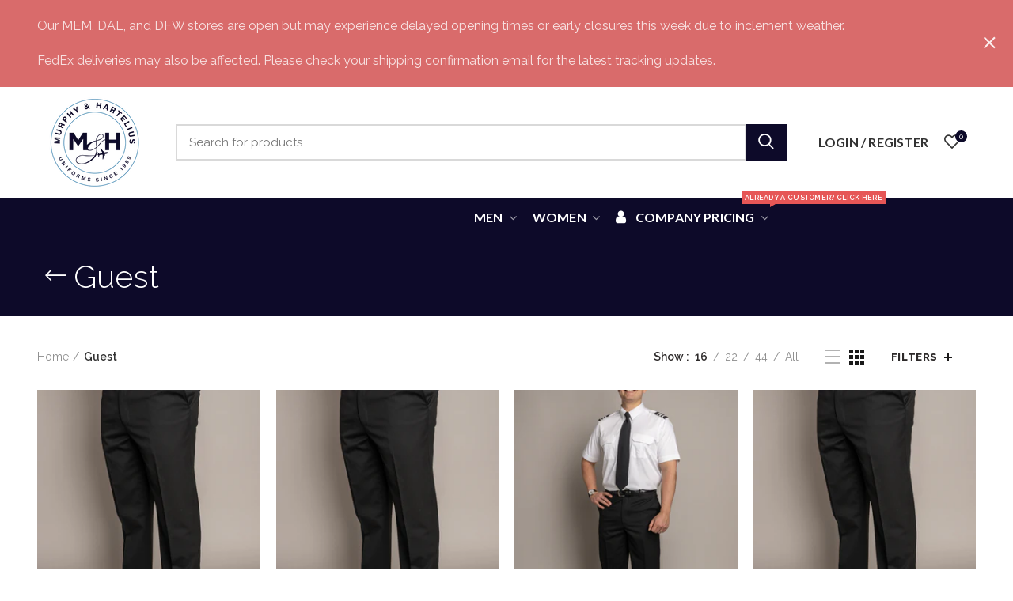

--- FILE ---
content_type: text/html; charset=utf-8
request_url: https://www.mandhuniforms.com/collections/fly-exclusive-pilot-collection?&view=grid
body_size: 100361
content:
<!doctype html>
<!--[if IE 8]> <html class="no-js lt-ie9" lang="en"> <![endif]-->
<!--[if IE 9 ]> <html class="ie9 no-js"> <![endif]-->
<!-- [if (gt IE 9)|!(IE)]><! -->
<html class="no-js">
  <!-- <![endif] -->
  <head>
    <script
      src="https://ajax.googleapis.com/ajax/libs/jquery/3.5.1/jquery.min.js"
      integrity="sha256-9/aliU8dGd2tb6OSsuzixeV4y/faTqgFtohetphbbj0="
      crossorigin="anonymous"
    ></script>
    <script
      src="https://cdnjs.cloudflare.com/ajax/libs/OwlCarousel2/2.3.4/owl.carousel.min.js"
      integrity="sha512-bPs7Ae6pVvhOSiIcyUClR7/q2OAsRiovw4vAkX+zJbw3ShAeeqezq50RIIcIURq7Oa20rW2n2q+fyXBNcU9lrw=="
      crossorigin="anonymous"
    ></script>

    <script>
window.KiwiSizing = window.KiwiSizing === undefined ? {} : window.KiwiSizing;
KiwiSizing.shop = "mandhuniforms-com.myshopify.com";


</script>
    <!-- MLveda code starts -->
    

    
    <!-- MLveda code ends -->
    <!-- <script src="https://ajax.googleapis.com/ajax/libs/jquery/2.2.1/jquery.min.js"></script> -->
    <script>
      // $m = $.noConflict(true);
    </script>
    <!-- Script for Faq Accordion starts here -->
    <script>
       document.addEventListener("DOMContentLoaded", function() {
        const accordionHeaders = document.querySelectorAll(".accordion_header");

        for (let i = 0; i < accordionHeaders.length; i++) {
          accordionHeaders[i].addEventListener("click", function() {
            const accordionContent = this.nextElementSibling;

            if (accordionContent.classList.contains("open")) {
              accordionContent.classList.remove("open");
              this.classList.remove("active");
            } else {
              const allAccordionContent = document.querySelectorAll(".accordion_content");
              const allAccordionHeaders = document.querySelectorAll(".accordion_header");

              for (let j = 0; j < allAccordionContent.length; j++) {
                allAccordionContent[j].classList.remove("open");
                allAccordionHeaders[j].classList.remove("active");
              }

              accordionContent.classList.add("open");
              this.classList.add("active");
            }
          });
        }
      });
    </script>
    <!-- Script for Faq Accordion ends here -->

    <meta charset="utf-8">
    <meta http-equiv="Content-Type" content="text/html; charset=utf-8">
    <link rel="shortcut icon" href="//www.mandhuniforms.com/cdn/shop/t/2/assets/favicon.ico?v=150541586888583446331640810311" type="image/png">
    
      <title>
        Fly Exclusive Pilot Uniforms
        -
        M&amp;H Uniforms
      </title>
    

    
      <meta name="description" content="Welcome to Fly Exclusive&#39;s official uniform provider. M&amp;amp;H proudly presents the most prestigious companies with the best uniforms. We&#39;re happy you&#39;re here!  Note: Some stock photos in use. However, all uniform pieces will be shipped in your company colors.">
    

    <!-- Helpers ================================================== -->
    <!-- /snippets/social-meta-tags.liquid -->


  <meta property="og:type" content="website">
  <meta property="og:title" content="Fly Exclusive Pilot Uniforms">
  


  <meta property="og:description" content="Welcome to Fly Exclusive&#39;s official uniform provider. M&amp;amp;H proudly presents the most prestigious companies with the best uniforms. We&#39;re happy you&#39;re here!  Note: Some stock photos in use. However, all uniform pieces will be shipped in your company colors.">

  <meta property="og:url" content="https://www.mandhuniforms.com/collections/fly-exclusive-pilot-collection">
  <meta property="og:site_name" content="M&amp;H Uniforms">





<meta name="twitter:card" content="summary">


    <link rel="canonical" href="https://www.mandhuniforms.com/collections/fly-exclusive-pilot-collection">
    
      <meta name="viewport" content="width=device-width, initial-scale=1, minimum-scale=1, maximum-scale=1">
    
    <meta name="theme-color" content="">
    <link href="//www.mandhuniforms.com/cdn/shop/t/2/assets/bootstrap.min.css?v=58221731202380851321574761309" rel="stylesheet" type="text/css" media="all" />
    <!-- CSS ==================================================+ -->

    <link href="//www.mandhuniforms.com/cdn/shop/t/2/assets/woodmart.css?v=17988835539178055051574761379" rel="stylesheet" type="text/css" media="all" />
    <link href="//www.mandhuniforms.com/cdn/shop/t/2/assets/font-awesome.min.css?v=113312282277748132781574761319" rel="stylesheet" type="text/css" media="all" />
    <link href="//www.mandhuniforms.com/cdn/shop/t/2/assets/owl.carousel.min.css?v=145426782246919001381574761353" rel="stylesheet" type="text/css" media="all" />
    <link href="//www.mandhuniforms.com/cdn/shop/t/2/assets/magnific-popup.css?v=90148344948437341381574761347" rel="stylesheet" type="text/css" media="all" />
    <link href="//www.mandhuniforms.com/cdn/shop/t/2/assets/styles.scss.css?v=102236002176652042531669139613" rel="stylesheet" type="text/css" media="all" />
    <link href="//www.mandhuniforms.com/cdn/shop/t/2/assets/photoswipe.css?v=163803283482332198031574761354" rel="stylesheet" type="text/css" media="all" />
    
    <link href="//www.mandhuniforms.com/cdn/shop/t/2/assets/animate.css?v=46562366335879635691574761304" rel="stylesheet" type="text/css" media="all" />
    <link href="//www.mandhuniforms.com/cdn/shop/t/2/assets/color-config.scss.css?v=15798885716712866961750702394" rel="stylesheet" type="text/css" media="all" />
    <link href="//www.mandhuniforms.com/cdn/shop/t/2/assets/style-mods.scss.css?v=157262543173342486471695753947" rel="stylesheet" type="text/css" media="all" />
    <!-- Header hook for plugins ================================================== -->

    <!-- <script type='text/javascript' src='https://www.mandhuniforms.com/apps/wlm/js/wlm-1.1.js'></script>


 
 







Liquid error (snippets/wlm-head line 16): Could not find asset snippets/super_page_access.liquid

<style type="text/css">.wlm-message-pnf{text-align:center;}#wlm-pwd-form {padding: 30px 0;text-align: center}#wlm-wrapper,.wlm-form-holder {display: inline-block}#wlm-pwd-error {display: none;color: #fb8077;text-align: left}#wlm-pwd-error.wlm-error {border: 1px solid #fb8077}#wlm-pwd-form-button {display: inline-block!important;height: auto!important;padding: 8px 15px!important;background: #777;border-radius: 3px!important;color: #fff!important;text-decoration: none!important;vertical-align: top}.wlm-instantclick-fix,.wlm-item-selector {position: absolute;z-index: -999;display: none;height: 0;width: 0;font-size: 0;line-height: 0}</style>





















        
      <script type='text/javascript'>
      
        wlm.navigateByLocation();
      
      wlm.jq(document).ready(function(){
        wlm.removeLinks();
      });
    </script>
    
    
        Liquid error (snippets/wlm-head line 61): Could not find asset snippets/wlm-hide-price.liquid
     -->
    <script>window.performance && window.performance.mark && window.performance.mark('shopify.content_for_header.start');</script><meta id="shopify-digital-wallet" name="shopify-digital-wallet" content="/24935071793/digital_wallets/dialog">
<link rel="alternate" type="application/atom+xml" title="Feed" href="/collections/fly-exclusive-pilot-collection.atom" />
<link rel="next" href="/collections/fly-exclusive-pilot-collection?page=2&amp;view=grid">
<link rel="alternate" type="application/json+oembed" href="https://www.mandhuniforms.com/collections/fly-exclusive-pilot-collection.oembed">
<script async="async" src="/checkouts/internal/preloads.js?locale=en-US"></script>
<script id="shopify-features" type="application/json">{"accessToken":"48e344f8ed3ab3e98a2183c09d5e6016","betas":["rich-media-storefront-analytics"],"domain":"www.mandhuniforms.com","predictiveSearch":true,"shopId":24935071793,"locale":"en"}</script>
<script>var Shopify = Shopify || {};
Shopify.shop = "mandhuniforms-com.myshopify.com";
Shopify.locale = "en";
Shopify.currency = {"active":"USD","rate":"1.0"};
Shopify.country = "US";
Shopify.theme = {"name":"Woodmart theme","id":79722020913,"schema_name":"Woodmart","schema_version":"1.4","theme_store_id":null,"role":"main"};
Shopify.theme.handle = "null";
Shopify.theme.style = {"id":null,"handle":null};
Shopify.cdnHost = "www.mandhuniforms.com/cdn";
Shopify.routes = Shopify.routes || {};
Shopify.routes.root = "/";</script>
<script type="module">!function(o){(o.Shopify=o.Shopify||{}).modules=!0}(window);</script>
<script>!function(o){function n(){var o=[];function n(){o.push(Array.prototype.slice.apply(arguments))}return n.q=o,n}var t=o.Shopify=o.Shopify||{};t.loadFeatures=n(),t.autoloadFeatures=n()}(window);</script>
<script id="shop-js-analytics" type="application/json">{"pageType":"collection"}</script>
<script defer="defer" async type="module" src="//www.mandhuniforms.com/cdn/shopifycloud/shop-js/modules/v2/client.init-shop-cart-sync_WVOgQShq.en.esm.js"></script>
<script defer="defer" async type="module" src="//www.mandhuniforms.com/cdn/shopifycloud/shop-js/modules/v2/chunk.common_C_13GLB1.esm.js"></script>
<script defer="defer" async type="module" src="//www.mandhuniforms.com/cdn/shopifycloud/shop-js/modules/v2/chunk.modal_CLfMGd0m.esm.js"></script>
<script type="module">
  await import("//www.mandhuniforms.com/cdn/shopifycloud/shop-js/modules/v2/client.init-shop-cart-sync_WVOgQShq.en.esm.js");
await import("//www.mandhuniforms.com/cdn/shopifycloud/shop-js/modules/v2/chunk.common_C_13GLB1.esm.js");
await import("//www.mandhuniforms.com/cdn/shopifycloud/shop-js/modules/v2/chunk.modal_CLfMGd0m.esm.js");

  window.Shopify.SignInWithShop?.initShopCartSync?.({"fedCMEnabled":true,"windoidEnabled":true});

</script>
<script>(function() {
  var isLoaded = false;
  function asyncLoad() {
    if (isLoaded) return;
    isLoaded = true;
    var urls = ["\/\/code.tidio.co\/zgibirbg0kmttrnhejifymfhjoafstea.js?shop=mandhuniforms-com.myshopify.com","https:\/\/app.kiwisizing.com\/web\/js\/dist\/kiwiSizing\/plugin\/SizingPlugin.prod.js?v=331\u0026shop=mandhuniforms-com.myshopify.com","https:\/\/shopify-simplemaps.s3.amazonaws.com\/shared\/load_simplemaps.js?shop=mandhuniforms-com.myshopify.com","https:\/\/cdn.shopify.com\/s\/files\/1\/0249\/3507\/1793\/t\/2\/assets\/globo.formbuilder.init.js?v=1659373673\u0026shop=mandhuniforms-com.myshopify.com","https:\/\/account-invite.merchantyard.com\/js\/integrations\/script.js?v=9975\u0026shop=mandhuniforms-com.myshopify.com"];
    for (var i = 0; i < urls.length; i++) {
      var s = document.createElement('script');
      s.type = 'text/javascript';
      s.async = true;
      s.src = urls[i];
      var x = document.getElementsByTagName('script')[0];
      x.parentNode.insertBefore(s, x);
    }
  };
  if(window.attachEvent) {
    window.attachEvent('onload', asyncLoad);
  } else {
    window.addEventListener('load', asyncLoad, false);
  }
})();</script>
<script id="__st">var __st={"a":24935071793,"offset":-28800,"reqid":"479f003c-ba41-45dd-bb1d-960b4794045e-1769680982","pageurl":"www.mandhuniforms.com\/collections\/fly-exclusive-pilot-collection?\u0026view=grid","u":"07d10437b1c9","p":"collection","rtyp":"collection","rid":165063229489};</script>
<script>window.ShopifyPaypalV4VisibilityTracking = true;</script>
<script id="captcha-bootstrap">!function(){'use strict';const t='contact',e='account',n='new_comment',o=[[t,t],['blogs',n],['comments',n],[t,'customer']],c=[[e,'customer_login'],[e,'guest_login'],[e,'recover_customer_password'],[e,'create_customer']],r=t=>t.map((([t,e])=>`form[action*='/${t}']:not([data-nocaptcha='true']) input[name='form_type'][value='${e}']`)).join(','),a=t=>()=>t?[...document.querySelectorAll(t)].map((t=>t.form)):[];function s(){const t=[...o],e=r(t);return a(e)}const i='password',u='form_key',d=['recaptcha-v3-token','g-recaptcha-response','h-captcha-response',i],f=()=>{try{return window.sessionStorage}catch{return}},m='__shopify_v',_=t=>t.elements[u];function p(t,e,n=!1){try{const o=window.sessionStorage,c=JSON.parse(o.getItem(e)),{data:r}=function(t){const{data:e,action:n}=t;return t[m]||n?{data:e,action:n}:{data:t,action:n}}(c);for(const[e,n]of Object.entries(r))t.elements[e]&&(t.elements[e].value=n);n&&o.removeItem(e)}catch(o){console.error('form repopulation failed',{error:o})}}const l='form_type',E='cptcha';function T(t){t.dataset[E]=!0}const w=window,h=w.document,L='Shopify',v='ce_forms',y='captcha';let A=!1;((t,e)=>{const n=(g='f06e6c50-85a8-45c8-87d0-21a2b65856fe',I='https://cdn.shopify.com/shopifycloud/storefront-forms-hcaptcha/ce_storefront_forms_captcha_hcaptcha.v1.5.2.iife.js',D={infoText:'Protected by hCaptcha',privacyText:'Privacy',termsText:'Terms'},(t,e,n)=>{const o=w[L][v],c=o.bindForm;if(c)return c(t,g,e,D).then(n);var r;o.q.push([[t,g,e,D],n]),r=I,A||(h.body.append(Object.assign(h.createElement('script'),{id:'captcha-provider',async:!0,src:r})),A=!0)});var g,I,D;w[L]=w[L]||{},w[L][v]=w[L][v]||{},w[L][v].q=[],w[L][y]=w[L][y]||{},w[L][y].protect=function(t,e){n(t,void 0,e),T(t)},Object.freeze(w[L][y]),function(t,e,n,w,h,L){const[v,y,A,g]=function(t,e,n){const i=e?o:[],u=t?c:[],d=[...i,...u],f=r(d),m=r(i),_=r(d.filter((([t,e])=>n.includes(e))));return[a(f),a(m),a(_),s()]}(w,h,L),I=t=>{const e=t.target;return e instanceof HTMLFormElement?e:e&&e.form},D=t=>v().includes(t);t.addEventListener('submit',(t=>{const e=I(t);if(!e)return;const n=D(e)&&!e.dataset.hcaptchaBound&&!e.dataset.recaptchaBound,o=_(e),c=g().includes(e)&&(!o||!o.value);(n||c)&&t.preventDefault(),c&&!n&&(function(t){try{if(!f())return;!function(t){const e=f();if(!e)return;const n=_(t);if(!n)return;const o=n.value;o&&e.removeItem(o)}(t);const e=Array.from(Array(32),(()=>Math.random().toString(36)[2])).join('');!function(t,e){_(t)||t.append(Object.assign(document.createElement('input'),{type:'hidden',name:u})),t.elements[u].value=e}(t,e),function(t,e){const n=f();if(!n)return;const o=[...t.querySelectorAll(`input[type='${i}']`)].map((({name:t})=>t)),c=[...d,...o],r={};for(const[a,s]of new FormData(t).entries())c.includes(a)||(r[a]=s);n.setItem(e,JSON.stringify({[m]:1,action:t.action,data:r}))}(t,e)}catch(e){console.error('failed to persist form',e)}}(e),e.submit())}));const S=(t,e)=>{t&&!t.dataset[E]&&(n(t,e.some((e=>e===t))),T(t))};for(const o of['focusin','change'])t.addEventListener(o,(t=>{const e=I(t);D(e)&&S(e,y())}));const B=e.get('form_key'),M=e.get(l),P=B&&M;t.addEventListener('DOMContentLoaded',(()=>{const t=y();if(P)for(const e of t)e.elements[l].value===M&&p(e,B);[...new Set([...A(),...v().filter((t=>'true'===t.dataset.shopifyCaptcha))])].forEach((e=>S(e,t)))}))}(h,new URLSearchParams(w.location.search),n,t,e,['guest_login'])})(!0,!0)}();</script>
<script integrity="sha256-4kQ18oKyAcykRKYeNunJcIwy7WH5gtpwJnB7kiuLZ1E=" data-source-attribution="shopify.loadfeatures" defer="defer" src="//www.mandhuniforms.com/cdn/shopifycloud/storefront/assets/storefront/load_feature-a0a9edcb.js" crossorigin="anonymous"></script>
<script data-source-attribution="shopify.dynamic_checkout.dynamic.init">var Shopify=Shopify||{};Shopify.PaymentButton=Shopify.PaymentButton||{isStorefrontPortableWallets:!0,init:function(){window.Shopify.PaymentButton.init=function(){};var t=document.createElement("script");t.src="https://www.mandhuniforms.com/cdn/shopifycloud/portable-wallets/latest/portable-wallets.en.js",t.type="module",document.head.appendChild(t)}};
</script>
<script data-source-attribution="shopify.dynamic_checkout.buyer_consent">
  function portableWalletsHideBuyerConsent(e){var t=document.getElementById("shopify-buyer-consent"),n=document.getElementById("shopify-subscription-policy-button");t&&n&&(t.classList.add("hidden"),t.setAttribute("aria-hidden","true"),n.removeEventListener("click",e))}function portableWalletsShowBuyerConsent(e){var t=document.getElementById("shopify-buyer-consent"),n=document.getElementById("shopify-subscription-policy-button");t&&n&&(t.classList.remove("hidden"),t.removeAttribute("aria-hidden"),n.addEventListener("click",e))}window.Shopify?.PaymentButton&&(window.Shopify.PaymentButton.hideBuyerConsent=portableWalletsHideBuyerConsent,window.Shopify.PaymentButton.showBuyerConsent=portableWalletsShowBuyerConsent);
</script>
<script data-source-attribution="shopify.dynamic_checkout.cart.bootstrap">document.addEventListener("DOMContentLoaded",(function(){function t(){return document.querySelector("shopify-accelerated-checkout-cart, shopify-accelerated-checkout")}if(t())Shopify.PaymentButton.init();else{new MutationObserver((function(e,n){t()&&(Shopify.PaymentButton.init(),n.disconnect())})).observe(document.body,{childList:!0,subtree:!0})}}));
</script>

<script>window.performance && window.performance.mark && window.performance.mark('shopify.content_for_header.end');</script>
<script id="shopy-platform-data" type="application/json">
{
  "shop": {
    "domain": "www.mandhuniforms.com",
    "permanent_domain": "mandhuniforms-com.myshopify.com",
    "url": "https://www.mandhuniforms.com",
    "secure_url": "https://www.mandhuniforms.com",
    "web_guest_collection": {"id":160361971761,"handle":"guest","title":"Guest","createdAt":"2020-12-10T16:52:54.176Z","updatedAt":"2024-04-30T22:55:11.000Z","pilot":false,"smart":false,"storefrontPath":"\/collections\/guest"},
	"visitor_collection": {"id":160361971761,"handle":"guest","title":"Guest","createdAt":"2020-12-10T16:52:54.176Z","updatedAt":"2024-04-30T22:55:11.000Z","pilot":false,"smart":false,"storefrontPath":"\/collections\/guest"}
  },
  "clients": [{"id":21,"name":"BLU","tag":"BLU","active":true,"createdAt":"2021-03-30T19:35:29.328Z","updatedAt":"2021-03-30T19:35:29.328Z","collectionId":274121588929,"pricingListId":9,"basePriceList":"Price List 01","enableRegistration":true,"taxExempt":false,"collection":{"id":274121588929,"handle":"gue_blue","title":"M\u0026H Blue Uniform Examples","createdAt":"2021-08-04T18:23:47.901Z","updatedAt":"2026-01-01T19:37:18.000Z","pilot":false,"smart":true,"storefrontPath":"\/collections\/gue_blue"}},{"id":17,"name":"SOU","tag":"SOU","active":true,"createdAt":"2021-03-11T21:23:00.793Z","updatedAt":"2021-03-11T21:23:00.793Z","collectionId":165063065649,"pricingListId":5,"basePriceList":"Price List 01","enableRegistration":true,"taxExempt":false,"collection":{"id":165063065649,"handle":"southern-airlines-pilot-collection","title":"Southern Airways Pilot Uniforms","createdAt":"2020-12-10T16:52:54.176Z","updatedAt":"2026-01-01T19:24:34.000Z","pilot":false,"smart":true,"storefrontPath":"\/collections\/southern-airlines-pilot-collection"}},{"id":37,"name":"LMA","tag":"LMA","active":true,"createdAt":"2022-03-03T15:17:53.928Z","updatedAt":"2022-03-03T15:17:53.928Z","collectionId":165062934577,"pricingListId":23,"basePriceList":"LMA","enableRegistration":false,"taxExempt":false,"collection":{"id":165062934577,"handle":"gama-aviation-pilot-collection","title":"Gama Aviation Pilot Uniforms","createdAt":"2020-12-10T16:52:54.176Z","updatedAt":"2026-01-01T12:11:01.000Z","pilot":false,"smart":true,"storefrontPath":"\/collections\/gama-aviation-pilot-collection"}},{"id":32,"name":"MEP","tag":"MEP","active":true,"createdAt":"2022-02-11T17:03:10.646Z","updatedAt":"2022-02-11T17:03:10.646Z","collectionId":165062574129,"pricingListId":18,"basePriceList":"MEP","enableRegistration":true,"taxExempt":false,"collection":{"id":165062574129,"handle":"mesa-airlines-pilot-collection-1","title":"Mesa Airlines Pilot Uniforms","createdAt":"2020-12-10T16:52:54.176Z","updatedAt":"2026-01-01T12:11:01.000Z","pilot":false,"smart":true,"storefrontPath":"\/collections\/mesa-airlines-pilot-collection-1"}},{"id":41,"name":"LOF","tag":"LOF","active":true,"createdAt":"2022-03-10T20:36:58.169Z","updatedAt":"2022-03-10T20:36:58.169Z","collectionId":272678420673,"pricingListId":27,"basePriceList":"LOF","enableRegistration":true,"taxExempt":false,"collection":{"id":272678420673,"handle":"lockheed-martin-flight-attendant","title":"Lockheed Martin Flight Attendant Uniforms","createdAt":"2021-07-15T00:02:15.383Z","updatedAt":"2026-01-01T12:11:01.000Z","pilot":false,"smart":true,"storefrontPath":"\/collections\/lockheed-martin-flight-attendant"}},{"id":20,"name":"BLK","tag":"BLK","active":true,"createdAt":"2021-03-30T17:00:49.915Z","updatedAt":"2021-03-30T17:00:49.915Z","collectionId":264727888065,"pricingListId":8,"basePriceList":"Price List 01","enableRegistration":true,"taxExempt":false,"collection":{"id":264727888065,"handle":"gue_black","title":"M\u0026H Black Uniform Examples","createdAt":"2021-04-13T20:47:29.955Z","updatedAt":"2026-01-01T19:37:18.000Z","pilot":false,"smart":true,"storefrontPath":"\/collections\/gue_black"}},{"id":44,"name":"PPJ","tag":"PPJ","active":true,"createdAt":"2022-03-15T21:10:21.148Z","updatedAt":"2022-03-15T21:10:21.148Z","collectionId":261954633921,"pricingListId":30,"basePriceList":"PPJ","enableRegistration":false,"taxExempt":false,"collection":{"id":261954633921,"handle":"premier-private-jet-pilot","title":"Premier Private Jet Pilot Uniforms","createdAt":"2021-03-12T21:54:58.243Z","updatedAt":"2026-01-01T12:11:01.000Z","pilot":false,"smart":true,"storefrontPath":"\/collections\/premier-private-jet-pilot"}},{"id":49,"name":"FLE","tag":"FLE","active":true,"createdAt":"2022-03-19T20:43:51.789Z","updatedAt":"2022-03-19T20:43:51.789Z","collectionId":165063229489,"pricingListId":35,"basePriceList":"FLE","enableRegistration":false,"taxExempt":false,"collection":{"id":165063229489,"handle":"fly-exclusive-pilot-collection","title":"Fly Exclusive Pilot Uniforms","createdAt":"2020-12-10T16:52:54.176Z","updatedAt":"2026-01-01T12:11:01.000Z","pilot":false,"smart":true,"storefrontPath":"\/collections\/fly-exclusive-pilot-collection"}},{"id":33,"name":"SAW","tag":"SAW","active":true,"createdAt":"2022-02-25T22:01:40.087Z","updatedAt":"2022-02-25T22:01:40.087Z","collectionId":165129748529,"pricingListId":19,"basePriceList":"SAW","enableRegistration":true,"taxExempt":false,"collection":{"id":165129748529,"handle":"sawyer-aviation-pilot-collection","title":"Sawyer Aviation Pilot Uniforms","createdAt":"2020-12-10T16:52:54.176Z","updatedAt":"2026-01-01T12:11:01.000Z","pilot":false,"smart":true,"storefrontPath":"\/collections\/sawyer-aviation-pilot-collection"}},{"id":9,"name":"DEF","tag":"DEF","active":true,"createdAt":"2021-02-01T19:04:07.681Z","updatedAt":"2021-02-01T19:04:07.681Z","collectionId":165063262257,"pricingListId":3,"basePriceList":"Price List 01","enableRegistration":true,"taxExempt":false,"collection":{"id":165063262257,"handle":"delta-airlines-flight-attendant-collection","title":"Delta Airlines Flight Attendant Uniforms","createdAt":"2020-12-10T16:52:54.176Z","updatedAt":"2026-01-01T19:37:18.000Z","pilot":false,"smart":true,"storefrontPath":"\/collections\/delta-airlines-flight-attendant-collection"}},{"id":40,"name":"SOL","tag":"SOL","active":true,"createdAt":"2022-03-04T23:48:09.638Z","updatedAt":"2022-03-04T23:48:09.638Z","collectionId":165129945137,"pricingListId":26,"basePriceList":"SOL","enableRegistration":true,"taxExempt":false,"collection":{"id":165129945137,"handle":"solairus-aviation-pilot-collection","title":"Solairus Aviation Pilot Uniforms","createdAt":"2020-12-10T16:52:54.176Z","updatedAt":"2026-01-01T12:11:01.000Z","pilot":false,"smart":true,"storefrontPath":"\/collections\/solairus-aviation-pilot-collection"}},{"id":47,"name":"NAT","tag":"NAT","active":true,"createdAt":"2022-03-18T19:41:16.219Z","updatedAt":"2022-03-18T19:41:16.219Z","collectionId":165063163953,"pricingListId":33,"basePriceList":"NAT","enableRegistration":false,"taxExempt":false,"collection":{"id":165063163953,"handle":"national-airlines-flight-attendant-collection","title":"National Airlines Flight Attendant Uniforms","createdAt":"2020-12-10T16:52:54.176Z","updatedAt":"2026-01-01T19:25:35.000Z","pilot":false,"smart":true,"storefrontPath":"\/collections\/national-airlines-flight-attendant-collection"}},{"id":48,"name":"NAP","tag":"NAP","active":true,"createdAt":"2022-03-18T21:15:32.142Z","updatedAt":"2022-03-18T21:15:32.142Z","collectionId":165063196721,"pricingListId":34,"basePriceList":"NAP","enableRegistration":false,"taxExempt":false,"collection":{"id":165063196721,"handle":"national-airlines-pilot-collection","title":"National Airlines Pilot Uniforms","createdAt":"2020-12-10T16:52:54.176Z","updatedAt":"2026-01-01T12:11:01.000Z","pilot":false,"smart":true,"storefrontPath":"\/collections\/national-airlines-pilot-collection"}},{"id":65,"name":"MCG","tag":"MCG","active":true,"createdAt":"2022-07-16T01:21:47.143Z","updatedAt":"2022-07-16T01:21:47.143Z","collectionId":null,"pricingListId":51,"basePriceList":"MCG","enableRegistration":true,"taxExempt":false,"collection":null},{"id":66,"name":"HA","tag":"HA","active":true,"createdAt":"2022-07-18T15:36:28.677Z","updatedAt":"2022-07-18T15:36:28.677Z","collectionId":165129846833,"pricingListId":52,"basePriceList":"Price List 01","enableRegistration":true,"taxExempt":false,"collection":{"id":165129846833,"handle":"hawaiian-airlines-pilot-collection","title":"Hawaiian Airlines Uniforms","createdAt":"2020-12-10T16:52:54.176Z","updatedAt":"2026-01-01T12:11:01.000Z","pilot":false,"smart":true,"storefrontPath":"\/collections\/hawaiian-airlines-pilot-collection"}},{"id":28,"name":"SWA","tag":"SWA","active":true,"createdAt":"2022-01-06T04:57:07.027Z","updatedAt":"2022-01-06T04:57:07.027Z","collectionId":165063098417,"pricingListId":14,"basePriceList":"SWA","enableRegistration":false,"taxExempt":false,"collection":{"id":165063098417,"handle":"southwest-airlines-pilot-collection","title":"Southwest Airlines Pilot Uniforms","createdAt":"2020-12-10T16:52:54.176Z","updatedAt":"2026-01-01T12:11:01.000Z","pilot":false,"smart":true,"storefrontPath":"\/collections\/southwest-airlines-pilot-collection"}},{"id":52,"name":"LJM","tag":"LJM","active":true,"createdAt":"2022-03-21T15:29:29.301Z","updatedAt":"2022-03-21T15:29:29.301Z","collectionId":232482144449,"pricingListId":38,"basePriceList":"LJM","enableRegistration":true,"taxExempt":false,"collection":{"id":232482144449,"handle":"liberty-jet-management-corp","title":"Liberty Jet Management Corp Uniforms","createdAt":"2020-12-10T16:52:54.176Z","updatedAt":"2026-01-01T12:11:01.000Z","pilot":false,"smart":true,"storefrontPath":"\/collections\/liberty-jet-management-corp"}},{"id":87,"name":"SWC","tag":"SWC","active":true,"createdAt":"2023-04-19T22:16:23.584Z","updatedAt":"2023-04-19T22:16:23.584Z","collectionId":292791484609,"pricingListId":74,"basePriceList":"SWC","enableRegistration":false,"taxExempt":false,"collection":{"id":292791484609,"handle":"skywest-charter-pilots","title":"SkyWest Charter Pilot Uniforms","createdAt":"2023-04-19T14:51:32.802Z","updatedAt":"2026-01-01T19:37:18.000Z","pilot":false,"smart":true,"storefrontPath":"\/collections\/skywest-charter-pilots"}},{"id":68,"name":"BTW","tag":"BTW","active":true,"createdAt":"2022-08-08T19:13:40.457Z","updatedAt":"2022-08-08T19:13:40.457Z","collectionId":288469975233,"pricingListId":54,"basePriceList":"BTW","enableRegistration":true,"taxExempt":false,"collection":{"id":288469975233,"handle":"burlington-trailways","title":"Burlington Trailways Uniforms","createdAt":"2022-08-09T18:57:46.712Z","updatedAt":"2026-01-01T19:37:18.000Z","pilot":false,"smart":true,"storefrontPath":"\/collections\/burlington-trailways"}},{"id":54,"name":"ABX","tag":"ABX","active":true,"createdAt":"2022-03-22T01:48:07.923Z","updatedAt":"2022-03-22T01:48:07.923Z","collectionId":165062410289,"pricingListId":40,"basePriceList":"ABX","enableRegistration":false,"taxExempt":false,"collection":{"id":165062410289,"handle":"abx-pilot-collection","title":"ABX Air Pilot Uniforms","createdAt":"2020-12-10T16:52:54.176Z","updatedAt":"2026-01-01T12:11:01.000Z","pilot":false,"smart":true,"storefrontPath":"\/collections\/abx-pilot-collection"}},{"id":36,"name":"GJF","tag":"GJF","active":true,"createdAt":"2022-03-02T01:03:38.704Z","updatedAt":"2022-03-02T01:03:38.704Z","collectionId":165062311985,"pricingListId":22,"basePriceList":"GJF","enableRegistration":false,"taxExempt":true,"collection":{"id":165062311985,"handle":"gojet-flight-attendant-collection","title":"GoJet Airlines Flight Attendant Uniforms","createdAt":"2020-12-10T16:52:54.176Z","updatedAt":"2026-01-01T19:26:21.000Z","pilot":false,"smart":true,"storefrontPath":"\/collections\/gojet-flight-attendant-collection"}},{"id":67,"name":"EXE","tag":"EXE","active":true,"createdAt":"2022-08-03T17:37:13.187Z","updatedAt":"2022-08-03T17:37:13.187Z","collectionId":165061754929,"pricingListId":53,"basePriceList":"EXE","enableRegistration":false,"taxExempt":false,"collection":{"id":165061754929,"handle":"executive-jet-management-pilot-collection","title":"Executive Jet Management Pilot Uniforms","createdAt":"2020-12-10T16:52:54.176Z","updatedAt":"2026-01-01T12:11:01.000Z","pilot":false,"smart":true,"storefrontPath":"\/collections\/executive-jet-management-pilot-collection"}},{"id":31,"name":"END","tag":"END","active":true,"createdAt":"2022-02-10T16:55:24.232Z","updatedAt":"2022-02-10T16:55:24.232Z","collectionId":165062377521,"pricingListId":17,"basePriceList":"END","enableRegistration":false,"taxExempt":false,"collection":{"id":165062377521,"handle":"endeavor-pilot-collection","title":"Endeavor Air Pilot Uniforms","createdAt":"2020-12-10T16:52:54.176Z","updatedAt":"2026-01-01T19:24:34.000Z","pilot":false,"smart":true,"storefrontPath":"\/collections\/endeavor-pilot-collection"}},{"id":10,"name":"DEL","tag":"DEL","active":true,"createdAt":"2021-02-01T19:06:14.813Z","updatedAt":"2021-02-01T19:06:14.813Z","collectionId":165061886001,"pricingListId":4,"basePriceList":"DEL","enableRegistration":true,"taxExempt":false,"collection":{"id":165061886001,"handle":"delta-pilots","title":"Delta Pilot Uniforms","createdAt":"2020-12-10T16:52:54.176Z","updatedAt":"2026-01-01T19:37:18.000Z","pilot":false,"smart":true,"storefrontPath":"\/collections\/delta-pilots"}},{"id":85,"name":"AALNH","tag":"AALNH","active":true,"createdAt":"2023-02-21T23:24:41.743Z","updatedAt":"2023-02-21T23:24:41.743Z","collectionId":292161781953,"pricingListId":72,"basePriceList":"AALNH","enableRegistration":false,"taxExempt":false,"collection":{"id":292161781953,"handle":"american-airlines-new-hire-pilot","title":"American Airlines New Hire Pilot Uniforms","createdAt":"2023-02-21T21:10:07.013Z","updatedAt":"2026-01-01T19:24:34.000Z","pilot":false,"smart":true,"storefrontPath":"\/collections\/american-airlines-new-hire-pilot"}},{"id":94,"name":"CMP","tag":"CMP","active":true,"createdAt":"2023-10-23T18:14:28.239Z","updatedAt":"2023-10-23T18:14:28.239Z","collectionId":460714442945,"pricingListId":81,"basePriceList":"CMP","enableRegistration":false,"taxExempt":false,"collection":{"id":460714442945,"handle":"commute-airlines-pilot-uniforms","title":"Commute Air Pilot Uniforms","createdAt":"2023-10-23T14:50:06.304Z","updatedAt":"2026-01-01T19:37:18.000Z","pilot":false,"smart":true,"storefrontPath":"\/collections\/commute-airlines-pilot-uniforms"}},{"id":58,"name":"BS","tag":"BS","active":true,"createdAt":"2022-03-26T18:24:31.570Z","updatedAt":"2022-03-26T18:24:31.570Z","collectionId":165062770737,"pricingListId":44,"basePriceList":"BS","enableRegistration":false,"taxExempt":false,"collection":{"id":165062770737,"handle":"bart-station-agents-collection","title":"BART Station Agents Uniforms","createdAt":"2020-12-10T16:52:54.176Z","updatedAt":"2026-01-01T12:11:01.000Z","pilot":false,"smart":true,"storefrontPath":"\/collections\/bart-station-agents-collection"}},{"id":2,"name":"AS","tag":"AS","active":true,"createdAt":"2021-02-01T18:02:39.036Z","updatedAt":"2021-02-01T18:02:39.036Z","collectionId":165061066801,"pricingListId":2,"basePriceList":"AS","enableRegistration":false,"taxExempt":false,"collection":{"id":165061066801,"handle":"alaska-pilots","title":"Alaska Airlines Pilot Uniforms","createdAt":"2020-12-10T16:52:54.176Z","updatedAt":"2026-01-01T12:11:01.000Z","pilot":false,"smart":true,"storefrontPath":"\/collections\/alaska-pilots"}},{"id":57,"name":"AWFNL","tag":"AWFNL","active":true,"createdAt":"2022-03-24T14:23:20.369Z","updatedAt":"2022-03-24T14:23:20.369Z","collectionId":233159753921,"pricingListId":43,"basePriceList":"AWF","enableRegistration":false,"taxExempt":true,"collection":{"id":233159753921,"handle":"air-wisconsin-airlines-flight-attendant","title":"Air Wisconsin Airlines Flight Attendant Uniforms AWFNL","createdAt":"2020-12-10T16:52:54.176Z","updatedAt":"2026-01-01T19:26:21.000Z","pilot":false,"smart":true,"storefrontPath":"\/collections\/air-wisconsin-airlines-flight-attendant"}},{"id":60,"name":"AGT","tag":"AGT","active":true,"createdAt":"2022-03-31T13:46:59.102Z","updatedAt":"2022-03-31T13:46:59.102Z","collectionId":165062508593,"pricingListId":46,"basePriceList":"AGT","enableRegistration":true,"taxExempt":false,"collection":{"id":165062508593,"handle":"allegiant-air-pilot-collection","title":"Allegiant Air Pilot Uniforms","createdAt":"2020-12-10T16:52:54.176Z","updatedAt":"2026-01-01T12:11:01.000Z","pilot":false,"smart":true,"storefrontPath":"\/collections\/allegiant-air-pilot-collection"}},{"id":56,"name":"ENV","tag":"ENV","active":true,"createdAt":"2022-03-24T14:02:55.793Z","updatedAt":"2022-03-24T14:02:55.793Z","collectionId":284051603649,"pricingListId":42,"basePriceList":"AAL","enableRegistration":true,"taxExempt":false,"collection":{"id":284051603649,"handle":"envoy-airlines-pilot","title":"Envoy Air Pilot Uniforms","createdAt":"2022-03-24T14:25:57.620Z","updatedAt":"2026-01-01T19:24:34.000Z","pilot":false,"smart":true,"storefrontPath":"\/collections\/envoy-airlines-pilot"}},{"id":25,"name":"GJA","tag":"GJA","active":true,"createdAt":"2021-10-21T17:49:48.636Z","updatedAt":"2021-10-21T17:49:48.636Z","collectionId":165059952689,"pricingListId":11,"basePriceList":"GJA","enableRegistration":true,"taxExempt":false,"collection":{"id":165059952689,"handle":"gojet-pilots","title":"GoJet Airlines Pilot Uniforms","createdAt":"2020-12-10T16:52:54.176Z","updatedAt":"2026-01-01T19:37:18.000Z","pilot":false,"smart":true,"storefrontPath":"\/collections\/gojet-pilots"}},{"id":45,"name":"NET","tag":"NET","active":true,"createdAt":"2022-03-18T13:45:27.266Z","updatedAt":"2022-03-18T13:45:27.266Z","collectionId":165059887153,"pricingListId":31,"basePriceList":"NET","enableRegistration":false,"taxExempt":true,"collection":{"id":165059887153,"handle":"netjets","title":"Netjets Pilot Uniforms","createdAt":"2020-12-10T16:52:54.176Z","updatedAt":"2026-01-01T12:11:01.000Z","pilot":false,"smart":true,"storefrontPath":"\/collections\/netjets"}},{"id":80,"name":"UGL","tag":"UGL","active":true,"createdAt":"2023-01-10T23:07:51.486Z","updatedAt":"2023-01-10T23:07:51.486Z","collectionId":291700834497,"pricingListId":67,"basePriceList":"UGL","enableRegistration":false,"taxExempt":true,"collection":{"id":291700834497,"handle":"unisync-group-limited","title":"Unisync Group Limited Uniforms","createdAt":"2023-01-10T23:02:10.066Z","updatedAt":"2026-01-01T12:11:01.000Z","pilot":false,"smart":true,"storefrontPath":"\/collections\/unisync-group-limited"}},{"id":73,"name":"EXF","tag":"EXF","active":true,"createdAt":"2022-08-30T14:53:40.724Z","updatedAt":"2022-08-30T14:53:40.724Z","collectionId":165061820465,"pricingListId":59,"basePriceList":"EXF","enableRegistration":false,"taxExempt":false,"collection":{"id":165061820465,"handle":"executive-jet-management-flight-attendant-collection","title":"Executive Jet Management Flight Attendant Uniforms","createdAt":"2020-12-10T16:52:54.176Z","updatedAt":"2026-01-01T12:11:01.000Z","pilot":false,"smart":true,"storefrontPath":"\/collections\/executive-jet-management-flight-attendant-collection"}},{"id":59,"name":"BF","tag":"BF","active":true,"createdAt":"2022-03-27T02:30:05.929Z","updatedAt":"2022-03-27T02:30:05.929Z","collectionId":165062803505,"pricingListId":45,"basePriceList":"BF","enableRegistration":true,"taxExempt":false,"collection":{"id":165062803505,"handle":"bart-foreworker-collection","title":"BART Foreworker Uniforms","createdAt":"2020-12-10T16:52:54.176Z","updatedAt":"2026-01-01T12:11:01.000Z","pilot":false,"smart":true,"storefrontPath":"\/collections\/bart-foreworker-collection"}},{"id":51,"name":"AALEN","tag":"AALEN","active":true,"createdAt":"2022-03-19T22:25:15.586Z","updatedAt":"2022-03-19T22:25:15.586Z","collectionId":283510341825,"pricingListId":37,"basePriceList":"AAL","enableRegistration":false,"taxExempt":false,"collection":{"id":283510341825,"handle":"piedmont-airlines-pilot","title":"Piedmont Airlines Pilot Uniforms","createdAt":"2022-03-04T21:41:30.136Z","updatedAt":"2026-01-01T19:24:34.000Z","pilot":false,"smart":true,"storefrontPath":"\/collections\/piedmont-airlines-pilot"}},{"id":29,"name":"AIRWIS","tag":"AIRWIS","active":true,"createdAt":"2022-02-04T17:58:02.021Z","updatedAt":"2022-02-04T17:58:02.021Z","collectionId":165062246449,"pricingListId":15,"basePriceList":"AIRWIS","enableRegistration":false,"taxExempt":true,"collection":{"id":165062246449,"handle":"air-wisconsin-pilot-collection","title":"Air Wisconsin Pilot Uniforms","createdAt":"2020-12-10T16:52:54.176Z","updatedAt":"2026-01-01T12:11:01.000Z","pilot":false,"smart":true,"storefrontPath":"\/collections\/air-wisconsin-pilot-collection"}},{"id":61,"name":"PES","tag":"PES","active":true,"createdAt":"2022-04-01T18:46:37.298Z","updatedAt":"2022-04-01T18:46:37.298Z","collectionId":284486893761,"pricingListId":47,"basePriceList":"PES","enableRegistration":false,"taxExempt":false,"collection":{"id":284486893761,"handle":"pentastar-aviation","title":"Pentastar Aviation Uniforms","createdAt":"2022-04-07T17:44:31.180Z","updatedAt":"2026-01-01T19:26:21.000Z","pilot":false,"smart":true,"storefrontPath":"\/collections\/pentastar-aviation"}},{"id":55,"name":"FED","tag":"FED","active":true,"createdAt":"2022-03-22T23:29:17.233Z","updatedAt":"2022-03-22T23:29:17.233Z","collectionId":165062672433,"pricingListId":41,"basePriceList":"FED","enableRegistration":false,"taxExempt":false,"collection":{"id":165062672433,"handle":"fed-ex-pilot-collection","title":"FedEx Pilot Uniforms","createdAt":"2020-12-10T16:52:54.176Z","updatedAt":"2026-01-01T12:11:01.000Z","pilot":false,"smart":true,"storefrontPath":"\/collections\/fed-ex-pilot-collection"}},{"id":1,"name":"AAL","tag":"AAL","active":true,"createdAt":"2020-12-10T16:56:20.879Z","updatedAt":"2020-12-10T16:56:20.879Z","collectionId":286435410113,"pricingListId":1,"basePriceList":"AAL","enableRegistration":true,"taxExempt":false,"collection":{"id":286435410113,"handle":"american-airlines-pilot","title":"American Airlines Pilot Uniforms","createdAt":"2022-06-02T15:41:01.381Z","updatedAt":"2026-01-01T19:24:34.000Z","pilot":false,"smart":true,"storefrontPath":"\/collections\/american-airlines-pilot"}},{"id":84,"name":"ENVNH","tag":"ENVNH","active":true,"createdAt":"2023-02-21T21:50:08.466Z","updatedAt":"2023-02-21T21:50:08.466Z","collectionId":292161683649,"pricingListId":71,"basePriceList":"ENVNH","enableRegistration":false,"taxExempt":false,"collection":{"id":292161683649,"handle":"envoy-airlines-new-hire-pilot","title":"Envoy Air New Hire Pilot Uniforms","createdAt":"2023-02-21T21:08:17.282Z","updatedAt":"2026-01-01T19:24:34.000Z","pilot":false,"smart":true,"storefrontPath":"\/collections\/envoy-airlines-new-hire-pilot"}},{"id":30,"name":"SUN","tag":"SUN","active":true,"createdAt":"2022-02-10T16:45:31.992Z","updatedAt":"2022-02-10T16:45:31.992Z","collectionId":165062606897,"pricingListId":16,"basePriceList":"SUN","enableRegistration":true,"taxExempt":false,"collection":{"id":165062606897,"handle":"sun-country-airlines-pilot-collection","title":"Sun Country Airlines Pilot Uniforms","createdAt":"2020-12-10T16:52:54.176Z","updatedAt":"2026-01-01T12:11:01.000Z","pilot":false,"smart":true,"storefrontPath":"\/collections\/sun-country-airlines-pilot-collection"}},{"id":27,"name":"FRO","tag":"FRO","active":true,"createdAt":"2021-12-22T17:10:48.079Z","updatedAt":"2021-12-22T17:10:48.079Z","collectionId":165062279217,"pricingListId":13,"basePriceList":"FRO","enableRegistration":true,"taxExempt":false,"collection":{"id":165062279217,"handle":"frontier-pilot-collection","title":"Frontier Airlines Pilot Uniforms","createdAt":"2020-12-10T16:52:54.176Z","updatedAt":"2026-01-01T12:11:01.000Z","pilot":false,"smart":true,"storefrontPath":"\/collections\/frontier-pilot-collection"}},{"id":75,"name":"AirF","tag":"AIRF","active":true,"createdAt":"2022-10-21T17:42:44.056Z","updatedAt":"2022-10-21T17:42:44.056Z","collectionId":292227776705,"pricingListId":62,"basePriceList":"AirF","enableRegistration":false,"taxExempt":false,"collection":{"id":292227776705,"handle":"air-flight","title":"AirFlite Pilot Uniforms","createdAt":"2023-02-28T20:18:33.944Z","updatedAt":"2026-01-01T12:11:01.000Z","pilot":false,"smart":true,"storefrontPath":"\/collections\/air-flight"}},{"id":81,"name":"EMB","tag":"EMB","active":true,"createdAt":"2023-01-18T15:52:33.672Z","updatedAt":"2023-01-18T15:52:33.672Z","collectionId":165131092017,"pricingListId":68,"basePriceList":"EMB","enableRegistration":false,"taxExempt":false,"collection":{"id":165131092017,"handle":"embraer-executive-jet-pilot-collection","title":"Embraer Executive Jet Pilot Uniforms","createdAt":"2020-12-10T16:52:54.176Z","updatedAt":"2026-01-01T12:11:01.000Z","pilot":false,"smart":true,"storefrontPath":"\/collections\/embraer-executive-jet-pilot-collection"}},{"id":64,"name":"UPS","tag":"UPS","active":true,"createdAt":"2022-07-12T18:31:22.564Z","updatedAt":"2022-07-12T18:31:22.564Z","collectionId":239475523777,"pricingListId":50,"basePriceList":"Price List 01","enableRegistration":true,"taxExempt":false,"collection":{"id":239475523777,"handle":"ups","title":"UPS Pilot Uniforms","createdAt":"2020-12-18T15:49:23.143Z","updatedAt":"2026-01-01T12:11:01.000Z","pilot":false,"smart":true,"storefrontPath":"\/collections\/ups"}},{"id":34,"name":"AWF","tag":"AWF","active":true,"createdAt":"2022-02-28T16:33:43.580Z","updatedAt":"2022-02-28T16:33:43.580Z","collectionId":165062344753,"pricingListId":20,"basePriceList":"AWF","enableRegistration":false,"taxExempt":true,"collection":{"id":165062344753,"handle":"air-wisconsin-flight-attendant-collection","title":"Air Wisconsin Airlines Flight Attendant Uniforms AWF","createdAt":"2020-12-10T16:52:54.176Z","updatedAt":"2026-01-01T19:26:21.000Z","pilot":false,"smart":true,"storefrontPath":"\/collections\/air-wisconsin-flight-attendant-collection"}},{"id":62,"name":"SCI","tag":"SCI","active":true,"createdAt":"2022-04-14T18:43:33.094Z","updatedAt":"2022-04-14T18:43:33.094Z","collectionId":165130207281,"pricingListId":48,"basePriceList":"SCI","enableRegistration":true,"taxExempt":true,"collection":{"id":165130207281,"handle":"boathouse-orlando","title":"Boathouse Orlando Uniforms","createdAt":"2020-12-10T16:52:54.176Z","updatedAt":"2026-01-01T12:11:01.000Z","pilot":false,"smart":true,"storefrontPath":"\/collections\/boathouse-orlando"}},{"id":70,"name":"KAI","tag":"KAI","active":true,"createdAt":"2022-08-08T19:31:16.200Z","updatedAt":"2022-08-08T19:31:16.200Z","collectionId":165129617457,"pricingListId":56,"basePriceList":"KAI","enableRegistration":true,"taxExempt":false,"collection":{"id":165129617457,"handle":"kaiser-air-pilot","title":"Kaiser Air Pilot Uniforms","createdAt":"2020-12-10T16:52:54.176Z","updatedAt":"2026-01-01T12:11:01.000Z","pilot":false,"smart":true,"storefrontPath":"\/collections\/kaiser-air-pilot"}},{"id":71,"name":"EMP","tag":"EMP","active":true,"createdAt":"2022-08-08T19:34:02.521Z","updatedAt":"2022-08-08T19:34:02.521Z","collectionId":165131124785,"pricingListId":57,"basePriceList":"Price List 01","enableRegistration":true,"taxExempt":false,"collection":{"id":165131124785,"handle":"empire-airlines-pilot","title":"Empire Airlines Pilot Uniforms","createdAt":"2020-12-10T16:52:54.176Z","updatedAt":"2026-01-01T12:11:01.000Z","pilot":false,"smart":true,"storefrontPath":"\/collections\/empire-airlines-pilot"}},{"id":69,"name":"KAF","tag":"KAF","active":true,"createdAt":"2022-08-08T19:27:20.326Z","updatedAt":"2022-08-08T19:27:20.326Z","collectionId":165130043441,"pricingListId":55,"basePriceList":"Price List 01","enableRegistration":true,"taxExempt":false,"collection":{"id":165130043441,"handle":"kaiser-air-flight-attendant","title":"Kaiser Air Flight Attendant Uniforms","createdAt":"2020-12-10T16:52:54.176Z","updatedAt":"2026-01-01T12:11:01.000Z","pilot":false,"smart":true,"storefrontPath":"\/collections\/kaiser-air-flight-attendant"}},{"id":74,"name":"JEA","tag":"JEA","active":true,"createdAt":"2022-09-19T20:31:10.689Z","updatedAt":"2022-09-19T20:31:10.689Z","collectionId":289689796801,"pricingListId":60,"basePriceList":"JEA","enableRegistration":true,"taxExempt":false,"collection":{"id":289689796801,"handle":"jet-aviation","title":"Jet Aviation Uniforms","createdAt":"2022-09-19T19:42:32.500Z","updatedAt":"2026-01-01T12:11:01.000Z","pilot":false,"smart":true,"storefrontPath":"\/collections\/jet-aviation"}},{"id":26,"name":"STE","tag":"STE","active":true,"createdAt":"2021-12-22T17:10:45.866Z","updatedAt":"2021-12-22T17:10:45.866Z","collectionId":279723835585,"pricingListId":12,"basePriceList":"STE","enableRegistration":false,"taxExempt":false,"collection":{"id":279723835585,"handle":"sterling-pilots","title":"Sterling Airways Pilot Uniforms","createdAt":"2021-10-29T00:00:24.241Z","updatedAt":"2026-01-01T12:11:01.000Z","pilot":false,"smart":true,"storefrontPath":"\/collections\/sterling-pilots"}},{"id":72,"name":"SPI","tag":"SPI","active":true,"createdAt":"2022-08-19T19:32:24.285Z","updatedAt":"2022-08-19T19:32:24.285Z","collectionId":165130960945,"pricingListId":58,"basePriceList":"SPI","enableRegistration":true,"taxExempt":false,"collection":{"id":165130960945,"handle":"spirit-air-pilot-uniform-collection","title":"Spirit Air Pilot Uniforms","createdAt":"2020-12-10T16:52:54.176Z","updatedAt":"2026-01-01T12:11:01.000Z","pilot":false,"smart":true,"storefrontPath":"\/collections\/spirit-air-pilot-uniform-collection"}},{"id":76,"name":"SUFNH","tag":"SUFNH","active":true,"createdAt":"2022-10-24T16:37:57.762Z","updatedAt":"2022-10-24T16:37:57.762Z","collectionId":290728935617,"pricingListId":63,"basePriceList":"SUF","enableRegistration":false,"taxExempt":false,"collection":{"id":290728935617,"handle":"sun-country-airlines-flight-attendant-new-hire","title":"Sun Country Airlines Flight Attendant New Hire Uniforms","createdAt":"2022-10-24T16:28:51.801Z","updatedAt":"2026-01-01T19:37:18.000Z","pilot":false,"smart":true,"storefrontPath":"\/collections\/sun-country-airlines-flight-attendant-new-hire"}},{"id":77,"name":"PJI","tag":"PJI","active":true,"createdAt":"2022-10-27T12:45:02.134Z","updatedAt":"2022-10-27T12:45:02.134Z","collectionId":290769797313,"pricingListId":64,"basePriceList":"Price List 01","enableRegistration":false,"taxExempt":false,"collection":{"id":290769797313,"handle":"phenixjet","title":"Phenix Jet International Uniforms","createdAt":"2022-10-27T12:26:27.022Z","updatedAt":"2026-01-01T12:11:01.000Z","pilot":false,"smart":true,"storefrontPath":"\/collections\/phenixjet"}},{"id":86,"name":"SWF","tag":"SWF","active":true,"createdAt":"2023-04-19T16:38:36.323Z","updatedAt":"2023-04-19T16:38:36.323Z","collectionId":292741873857,"pricingListId":73,"basePriceList":"SWF","enableRegistration":false,"taxExempt":false,"collection":{"id":292741873857,"handle":"skywest-charter-flight-attendants","title":"SkyWest Charter Flight Attendant Uniforms","createdAt":"2023-04-12T14:34:30.871Z","updatedAt":"2026-01-01T12:11:01.000Z","pilot":false,"smart":true,"storefrontPath":"\/collections\/skywest-charter-flight-attendants"}},{"id":35,"name":"CMT","tag":"CMT","active":true,"createdAt":"2022-03-02T00:57:33.831Z","updatedAt":"2022-03-02T00:57:33.831Z","collectionId":165062737969,"pricingListId":21,"basePriceList":"CMT","enableRegistration":false,"taxExempt":false,"collection":{"id":165062737969,"handle":"commutair-flight-attendant-uniform-collection","title":"CommuteAir Flight Attendant Uniforms","createdAt":"2020-12-10T16:52:54.176Z","updatedAt":"2026-01-01T19:37:18.000Z","pilot":false,"smart":true,"storefrontPath":"\/collections\/commutair-flight-attendant-uniform-collection"}},{"id":42,"name":"REP","tag":"REP","active":true,"createdAt":"2022-03-10T20:47:41.931Z","updatedAt":"2022-03-10T20:47:41.931Z","collectionId":165063000113,"pricingListId":28,"basePriceList":"REP","enableRegistration":false,"taxExempt":true,"collection":{"id":165063000113,"handle":"republic-airlines-pilot-collection","title":"Republic Airlines Pilot Uniforms","createdAt":"2020-12-10T16:52:54.176Z","updatedAt":"2026-01-01T19:37:18.000Z","pilot":false,"smart":true,"storefrontPath":"\/collections\/republic-airlines-pilot-collection"}},{"id":46,"name":"BOE","tag":"BOE","active":true,"createdAt":"2022-03-18T13:47:58.042Z","updatedAt":"2022-03-18T13:47:58.042Z","collectionId":165062869041,"pricingListId":32,"basePriceList":"BOE","enableRegistration":false,"taxExempt":true,"collection":{"id":165062869041,"handle":"boeing-pilot-collection","title":"Boeing Pilot Uniforms","createdAt":"2020-12-10T16:52:54.176Z","updatedAt":"2026-01-01T19:24:34.000Z","pilot":false,"smart":true,"storefrontPath":"\/collections\/boeing-pilot-collection"}},{"id":78,"name":"FTT","tag":"FTT","active":true,"createdAt":"2022-12-13T19:52:53.441Z","updatedAt":"2022-12-13T19:52:53.441Z","collectionId":165130272817,"pricingListId":65,"basePriceList":"FTT","enableRegistration":false,"taxExempt":false,"collection":{"id":165130272817,"handle":"franklin-templeton-travel-pilot-collection","title":"Franklin Templeton Travel Pilot Uniforms","createdAt":"2020-12-10T16:52:54.176Z","updatedAt":"2026-01-01T19:24:34.000Z","pilot":false,"smart":true,"storefrontPath":"\/collections\/franklin-templeton-travel-pilot-collection"}},{"id":79,"name":"AVE","tag":"AVE","active":true,"createdAt":"2022-12-21T01:41:18.234Z","updatedAt":"2022-12-21T01:41:18.234Z","collectionId":291505373377,"pricingListId":66,"basePriceList":"AVE","enableRegistration":false,"taxExempt":false,"collection":{"id":291505373377,"handle":"avelo-pilots","title":"Avelo Pilot Uniforms","createdAt":"2022-12-21T01:20:00.700Z","updatedAt":"2026-01-01T12:11:01.000Z","pilot":false,"smart":true,"storefrontPath":"\/collections\/avelo-pilots"}},{"id":82,"name":"NPA","tag":"NPA","active":true,"createdAt":"2023-02-16T23:59:38.091Z","updatedAt":"2023-02-16T23:59:38.091Z","collectionId":292119576769,"pricingListId":69,"basePriceList":"Price List 01","enableRegistration":false,"taxExempt":false,"collection":{"id":292119576769,"handle":"new-pacific-airways-pilots","title":"New Pacific Airlines Pilot Uniforms","createdAt":"2023-02-16T23:31:51.768Z","updatedAt":"2026-01-01T19:24:34.000Z","pilot":false,"smart":true,"storefrontPath":"\/collections\/new-pacific-airways-pilots"}},{"id":38,"name":"SUF","tag":"SUF","active":true,"createdAt":"2022-03-03T18:27:14.052Z","updatedAt":"2022-03-03T18:27:14.052Z","collectionId":165062639665,"pricingListId":24,"basePriceList":"SUF","enableRegistration":false,"taxExempt":false,"collection":{"id":165062639665,"handle":"sun-country-airlines-flight-attendant-collection","title":"Sun Country Airlines Flight Attendant Uniforms","createdAt":"2020-12-10T16:52:54.176Z","updatedAt":"2026-01-01T19:37:18.000Z","pilot":false,"smart":true,"storefrontPath":"\/collections\/sun-country-airlines-flight-attendant-collection"}},{"id":63,"name":"ATP","tag":"ATP","active":true,"createdAt":"2022-05-04T21:12:15.498Z","updatedAt":"2022-05-04T21:12:15.498Z","collectionId":285183312065,"pricingListId":49,"basePriceList":"Price List 01","enableRegistration":true,"taxExempt":false,"collection":{"id":285183312065,"handle":"atp","title":"ATP Flight School Uniforms","createdAt":"2022-05-04T20:09:44.573Z","updatedAt":"2026-01-01T19:24:34.000Z","pilot":false,"smart":true,"storefrontPath":"\/collections\/atp"}},{"id":83,"name":"NFA","tag":"NFA","active":true,"createdAt":"2023-02-17T02:17:48.779Z","updatedAt":"2023-02-17T02:17:48.779Z","collectionId":292119609537,"pricingListId":70,"basePriceList":"Price List 01","enableRegistration":false,"taxExempt":false,"collection":{"id":292119609537,"handle":"new-pacific-airways-flight-attendants","title":"New Pacific Airlines Flight Attendant Uniforms","createdAt":"2023-02-16T23:32:19.077Z","updatedAt":"2026-01-01T19:37:18.000Z","pilot":false,"smart":true,"storefrontPath":"\/collections\/new-pacific-airways-flight-attendants"}},{"id":39,"name":"LOC","tag":"LOC","active":true,"createdAt":"2022-03-04T23:14:44.479Z","updatedAt":"2022-03-04T23:14:44.479Z","collectionId":283655176385,"pricingListId":25,"basePriceList":"Price List 01","enableRegistration":true,"taxExempt":false,"collection":{"id":283655176385,"handle":"lockheed-martin-pilot","title":"Lockheed Martin Pilot Uniforms","createdAt":"2022-03-10T15:04:46.713Z","updatedAt":"2026-01-01T12:11:01.000Z","pilot":false,"smart":true,"storefrontPath":"\/collections\/lockheed-martin-pilot"}},{"id":88,"name":"STF","tag":"STF","active":true,"createdAt":"2023-05-15T16:54:40.138Z","updatedAt":"2023-05-15T16:54:40.138Z","collectionId":292976853185,"pricingListId":75,"basePriceList":"STF","enableRegistration":false,"taxExempt":false,"collection":{"id":292976853185,"handle":"sterling-air-flight-attendant","title":"Sterling Airways Flight Attendant Uniforms","createdAt":"2023-05-15T16:22:42.946Z","updatedAt":"2026-01-01T12:11:01.000Z","pilot":false,"smart":true,"storefrontPath":"\/collections\/sterling-air-flight-attendant"}},{"id":93,"name":"CTR","tag":"CTR","active":true,"createdAt":"2023-09-20T21:13:32.207Z","updatedAt":"2023-09-20T21:13:32.207Z","collectionId":284466610369,"pricingListId":80,"basePriceList":"CTR","enableRegistration":false,"taxExempt":false,"collection":{"id":284466610369,"handle":"caltrain","title":"Caltrain Uniforms","createdAt":"2022-04-06T19:55:56.284Z","updatedAt":"2025-08-21T11:09:41.000Z","pilot":false,"smart":true,"storefrontPath":"\/collections\/caltrain"}},{"id":89,"name":"ACC","tag":"ACC","active":true,"createdAt":"2023-06-23T14:25:20.442Z","updatedAt":"2023-06-23T14:25:20.442Z","collectionId":293205573825,"pricingListId":76,"basePriceList":"ACC","enableRegistration":false,"taxExempt":false,"collection":{"id":293205573825,"handle":"air-cargo-carrier","title":"Air Cargo Carrier","createdAt":"2023-06-23T14:18:13.464Z","updatedAt":"2026-01-01T12:10:59.000Z","pilot":false,"smart":true,"storefrontPath":"\/collections\/air-cargo-carrier"}},{"id":90,"name":"DAC","tag":"DAC","active":true,"createdAt":"2023-07-17T19:14:41.162Z","updatedAt":"2023-07-17T19:14:41.162Z","collectionId":293321113793,"pricingListId":77,"basePriceList":"DAC","enableRegistration":false,"taxExempt":false,"collection":{"id":293321113793,"handle":"denver-air-connection","title":"Denver Air Connection Pilot Uniforms","createdAt":"2023-07-14T21:18:39.745Z","updatedAt":"2026-01-01T12:11:01.000Z","pilot":false,"smart":true,"storefrontPath":"\/collections\/denver-air-connection"}},{"id":43,"name":"SKA","tag":"SKA","active":true,"createdAt":"2022-03-14T15:21:02.680Z","updatedAt":"2022-03-14T15:21:02.680Z","collectionId":165062443057,"pricingListId":29,"basePriceList":"SKA","enableRegistration":false,"taxExempt":false,"collection":{"id":165062443057,"handle":"skywest-pilot-collection","title":"SkyWest Airlines Pilot Uniforms","createdAt":"2020-12-10T16:52:54.176Z","updatedAt":"2026-01-01T19:37:18.000Z","pilot":false,"smart":true,"storefrontPath":"\/collections\/skywest-pilot-collection"}},{"id":24,"name":"REF","tag":"REF","active":true,"createdAt":"2021-09-03T15:14:38.434Z","updatedAt":"2021-09-03T15:14:38.434Z","collectionId":165063032881,"pricingListId":10,"basePriceList":"REF","enableRegistration":false,"taxExempt":true,"collection":{"id":165063032881,"handle":"republic-airlines-flight-attendant-collection","title":"Republic Airlines Flight Attendant Uniforms","createdAt":"2020-12-10T16:52:54.176Z","updatedAt":"2026-01-01T19:37:18.000Z","pilot":false,"smart":true,"storefrontPath":"\/collections\/republic-airlines-flight-attendant-collection"}},{"id":91,"name":"TEX","tag":"TEX","active":true,"createdAt":"2023-08-01T19:54:20.105Z","updatedAt":"2023-08-01T19:54:20.105Z","collectionId":165130371121,"pricingListId":78,"basePriceList":"TEX","enableRegistration":false,"taxExempt":false,"collection":{"id":165130371121,"handle":"textron-aviation-pilot-collection","title":"Textron Aviation Pilot Uniforms","createdAt":"2020-12-10T16:52:54.176Z","updatedAt":"2026-01-01T12:11:01.000Z","pilot":false,"smart":true,"storefrontPath":"\/collections\/textron-aviation-pilot-collection"}},{"id":92,"name":"UALNH","tag":"UALNH","active":true,"createdAt":"2023-08-29T23:29:40.941Z","updatedAt":"2023-08-29T23:29:40.941Z","collectionId":293572214977,"pricingListId":79,"basePriceList":"UALNH","enableRegistration":false,"taxExempt":false,"collection":{"id":293572214977,"handle":"united-airlines-pilot-new-hire-uniforms","title":"United Airlines Pilot New Hire Uniforms","createdAt":"2023-08-29T23:20:06.655Z","updatedAt":"2026-01-01T12:11:01.000Z","pilot":false,"smart":true,"storefrontPath":"\/collections\/united-airlines-pilot-new-hire-uniforms"}},{"id":19,"name":"UAL","tag":"UAL","active":true,"createdAt":"2021-03-25T21:22:39.976Z","updatedAt":"2021-03-25T21:22:39.976Z","collectionId":165050843185,"pricingListId":7,"basePriceList":"UAL","enableRegistration":false,"taxExempt":false,"collection":{"id":165050843185,"handle":"united-airlines","title":"United Airlines Pilot Uniforms","createdAt":"2020-12-10T16:52:54.176Z","updatedAt":"2026-01-01T12:11:01.000Z","pilot":false,"smart":true,"storefrontPath":"\/collections\/united-airlines"}},{"id":95,"name":"JEM","tag":"JEM","active":true,"createdAt":"2023-12-08T18:51:29.534Z","updatedAt":"2023-12-08T18:51:29.534Z","collectionId":165129519153,"pricingListId":82,"basePriceList":"JEM","enableRegistration":false,"taxExempt":false,"collection":{"id":165129519153,"handle":"jet-methods-pilot-collection","title":"Jet Methods Pilot Uniforms","createdAt":"2020-12-10T16:52:54.176Z","updatedAt":"2026-01-01T12:11:01.000Z","pilot":false,"smart":true,"storefrontPath":"\/collections\/jet-methods-pilot-collection"}},{"id":53,"name":"PNG","tag":"PNG","active":true,"createdAt":"2022-03-22T01:37:53.194Z","updatedAt":"2022-03-22T01:37:53.194Z","collectionId":284467200193,"pricingListId":39,"basePriceList":"PNG","enableRegistration":false,"taxExempt":false,"collection":{"id":284467200193,"handle":"procter-gamble-global-flight-operation-pilot-1","title":"Procter \u0026 Gamble Global Flight Operation Pilot Uniforms","createdAt":"2022-04-06T20:35:01.974Z","updatedAt":"2026-01-01T19:24:34.000Z","pilot":false,"smart":true,"storefrontPath":"\/collections\/procter-gamble-global-flight-operation-pilot-1"}},{"id":50,"name":"AALJS","tag":"AALJS","active":true,"createdAt":"2022-03-19T22:05:39.178Z","updatedAt":"2022-03-19T22:05:39.178Z","collectionId":283510309057,"pricingListId":36,"basePriceList":"AAL","enableRegistration":true,"taxExempt":false,"collection":{"id":283510309057,"handle":"psa-airlines-pilot","title":"PSA Airlines Pilot Uniforms","createdAt":"2022-03-04T21:40:56.172Z","updatedAt":"2026-01-01T19:24:34.000Z","pilot":false,"smart":true,"storefrontPath":"\/collections\/psa-airlines-pilot"}},{"id":18,"name":"ENF","tag":"ENF","active":true,"createdAt":"2021-03-24T00:59:36.365Z","updatedAt":"2021-03-24T00:59:36.365Z","collectionId":263045284033,"pricingListId":6,"basePriceList":"ENF","enableRegistration":true,"taxExempt":false,"collection":{"id":263045284033,"handle":"endeavor-air-flight-attendants","title":"Endeavor Air Flight Attendant Uniforms","createdAt":"2021-03-24T01:07:19.503Z","updatedAt":"2026-01-01T12:11:01.000Z","pilot":false,"smart":true,"storefrontPath":"\/collections\/endeavor-air-flight-attendants"}},{"id":107,"name":"PRO","tag":"PRO","active":true,"createdAt":"2024-10-14T18:29:39.898Z","updatedAt":"2024-10-14T18:29:39.898Z","collectionId":474776764609,"pricingListId":94,"basePriceList":"PRO","enableRegistration":false,"taxExempt":false,"collection":{"id":474776764609,"handle":"proforma","title":"PROForma","createdAt":"2024-10-14T18:22:55.289Z","updatedAt":"2025-01-15T14:58:49.000Z","pilot":false,"smart":true,"storefrontPath":"\/collections\/proforma"}},{"id":96,"name":"GXF","tag":"GXF","active":true,"createdAt":"2024-02-27T21:05:40.379Z","updatedAt":"2024-02-27T21:05:40.379Z","collectionId":465187274945,"pricingListId":83,"basePriceList":"GXF","enableRegistration":false,"taxExempt":false,"collection":{"id":465187274945,"handle":"global-x-airlines-flight-attendant-uniforms","title":"Global X Airlines Flight Attendant Uniforms","createdAt":"2024-02-22T00:24:12.801Z","updatedAt":"2026-01-01T19:24:34.000Z","pilot":false,"smart":true,"storefrontPath":"\/collections\/global-x-airlines-flight-attendant-uniforms"}},{"id":97,"name":"GXP","tag":"GXP","active":true,"createdAt":"2024-02-27T21:22:30.709Z","updatedAt":"2024-02-27T21:22:30.709Z","collectionId":465184555201,"pricingListId":84,"basePriceList":"GXP","enableRegistration":false,"taxExempt":false,"collection":{"id":465184555201,"handle":"global-x-airlines-pilot-uniforms","title":"Global X Airlines Pilot Uniforms","createdAt":"2024-02-22T00:23:08.463Z","updatedAt":"2026-01-01T12:11:01.000Z","pilot":false,"smart":true,"storefrontPath":"\/collections\/global-x-airlines-pilot-uniforms"}},{"id":108,"name":"WIN","tag":"WIN","active":true,"createdAt":"2024-11-04T23:59:48.845Z","updatedAt":"2024-11-04T23:59:48.845Z","collectionId":475264647361,"pricingListId":95,"basePriceList":"WIN","enableRegistration":false,"taxExempt":false,"collection":{"id":475264647361,"handle":"wincorp-international-pilot-uniforms","title":"Wincorp International Pilot Uniforms","createdAt":"2024-11-04T22:14:15.569Z","updatedAt":"2026-01-01T12:11:01.000Z","pilot":false,"smart":true,"storefrontPath":"\/collections\/wincorp-international-pilot-uniforms"}},{"id":99,"name":"DLA","tag":"DLA","active":true,"createdAt":"2024-04-23T18:27:25.848Z","updatedAt":"2024-04-23T18:27:25.848Z","collectionId":468425507009,"pricingListId":86,"basePriceList":"DLA","enableRegistration":false,"taxExempt":false,"collection":{"id":468425507009,"handle":"dreamline-aviation-pilot-uniforms","title":"Dreamline Aviation Pilot Uniforms","createdAt":"2024-04-23T17:52:31.769Z","updatedAt":"2026-01-01T12:11:01.000Z","pilot":false,"smart":true,"storefrontPath":"\/collections\/dreamline-aviation-pilot-uniforms"}},{"id":100,"name":"SIL","tag":"SIL","active":true,"createdAt":"2024-05-15T21:16:31.509Z","updatedAt":"2024-05-15T21:16:31.509Z","collectionId":165062901809,"pricingListId":87,"basePriceList":"SIL","enableRegistration":true,"taxExempt":false,"collection":{"id":165062901809,"handle":"silver-airways-pilot-collection","title":"Silver Airways Pilot Uniforms","createdAt":"2020-12-10T16:52:54.176Z","updatedAt":"2026-01-01T12:11:01.000Z","pilot":false,"smart":true,"storefrontPath":"\/collections\/silver-airways-pilot-collection"}},{"id":101,"name":"SIF","tag":"SIF","active":true,"createdAt":"2024-05-30T18:14:10.901Z","updatedAt":"2024-05-30T18:14:10.901Z","collectionId":469913075905,"pricingListId":88,"basePriceList":"SIF","enableRegistration":false,"taxExempt":false,"collection":{"id":469913075905,"handle":"silver-airways-flight-attendant-uniforms","title":"Silver Airways Flight Attendant Uniforms","createdAt":"2024-05-30T16:37:27.036Z","updatedAt":"2026-01-01T19:24:34.000Z","pilot":false,"smart":true,"storefrontPath":"\/collections\/silver-airways-flight-attendant-uniforms"}},{"id":98,"name":"GXC","tag":"GXC","active":true,"createdAt":"2024-03-29T23:01:59.937Z","updatedAt":"2024-03-29T23:01:59.937Z","collectionId":467421167809,"pricingListId":85,"basePriceList":"GXC","enableRegistration":false,"taxExempt":false,"collection":{"id":467421167809,"handle":"global-x-airlines-customer-service-uniforms","title":"Global X Airlines Customer Service Uniforms","createdAt":"2024-03-29T22:59:43.051Z","updatedAt":"2026-01-01T12:11:01.000Z","pilot":false,"smart":true,"storefrontPath":"\/collections\/global-x-airlines-customer-service-uniforms"}},{"id":109,"name":"TDP","tag":"TDP","active":true,"createdAt":"2025-03-26T15:36:07.375Z","updatedAt":"2025-03-26T15:36:07.375Z","collectionId":478775869633,"pricingListId":96,"basePriceList":"TDP","enableRegistration":true,"taxExempt":false,"collection":{"id":478775869633,"handle":"trego-dungan-aviation-inc","title":"Trego Dugan Aviation Pilot Uniforms","createdAt":"2025-03-25T20:10:38.667Z","updatedAt":"2026-01-01T12:11:01.000Z","pilot":false,"smart":true,"storefrontPath":"\/collections\/trego-dungan-aviation-inc"}},{"id":110,"name":"BOA","tag":"BOA","active":true,"createdAt":"2025-05-03T15:50:10.676Z","updatedAt":"2025-05-03T15:50:10.676Z","collectionId":479783092417,"pricingListId":97,"basePriceList":"BOA","enableRegistration":true,"taxExempt":false,"collection":{"id":479783092417,"handle":"bank-of-american-aviation-pilot-uniforms","title":"Bank of American Aviation Pilot Uniforms","createdAt":"2025-05-03T15:30:48.030Z","updatedAt":"2026-01-01T12:11:01.000Z","pilot":false,"smart":true,"storefrontPath":"\/collections\/bank-of-american-aviation-pilot-uniforms"}},{"id":111,"name":"GAF","tag":"GAF","active":true,"createdAt":"2025-05-16T19:49:03.270Z","updatedAt":"2025-05-16T19:49:03.270Z","collectionId":480097042625,"pricingListId":98,"basePriceList":"GAF","enableRegistration":true,"taxExempt":false,"collection":{"id":480097042625,"handle":"gridiron-aviation-flight-attendant-uniforms","title":"Gridiron Air Flight Attendant Uniforms","createdAt":"2025-05-16T19:15:20.216Z","updatedAt":"2026-01-01T19:24:34.000Z","pilot":false,"smart":true,"storefrontPath":"\/collections\/gridiron-aviation-flight-attendant-uniforms"}},{"id":112,"name":"GXM","tag":"GXM","active":true,"createdAt":"2025-06-11T20:21:08.191Z","updatedAt":"2025-06-11T20:21:08.191Z","collectionId":480794575041,"pricingListId":100,"basePriceList":"GXM","enableRegistration":true,"taxExempt":false,"collection":{"id":480794575041,"handle":"global-x-airlines-mechanics-uniforms","title":"Global X Airlines Mechanics Uniforms","createdAt":"2025-06-11T17:17:40.216Z","updatedAt":"2026-01-01T12:11:01.000Z","pilot":false,"smart":true,"storefrontPath":"\/collections\/global-x-airlines-mechanics-uniforms"}},{"id":104,"name":"ENFNH","tag":"ENFNH","active":true,"createdAt":"2024-06-28T21:11:39.117Z","updatedAt":"2024-06-28T21:11:39.117Z","collectionId":470994649281,"pricingListId":91,"basePriceList":"ENF","enableRegistration":false,"taxExempt":false,"collection":{"id":470994649281,"handle":"endeavor-flight-attendants","title":"Endeavor Flight Attendants Alterative Uniforms","createdAt":"2024-06-27T14:05:16.608Z","updatedAt":"2026-01-01T12:11:01.000Z","pilot":false,"smart":true,"storefrontPath":"\/collections\/endeavor-flight-attendants"}},{"id":105,"name":"AME","tag":"AME","active":true,"createdAt":"2024-08-16T19:40:41.569Z","updatedAt":"2024-08-16T19:40:41.569Z","collectionId":473039569089,"pricingListId":92,"basePriceList":"AME","enableRegistration":false,"taxExempt":false,"collection":{"id":473039569089,"handle":"amentum-service-inc","title":"Amentum Uniforms","createdAt":"2024-08-16T18:34:05.226Z","updatedAt":"2026-01-01T12:11:01.000Z","pilot":false,"smart":true,"storefrontPath":"\/collections\/amentum-service-inc"}},{"id":103,"name":"EFF","tag":"EFF","active":true,"createdAt":"2024-06-12T19:44:45.944Z","updatedAt":"2024-06-12T19:44:45.944Z","collectionId":470443950273,"pricingListId":90,"basePriceList":"EFF","enableRegistration":false,"taxExempt":false,"collection":{"id":470443950273,"handle":"life-flight-air-dragon-air-flight-attendant-uniforms","title":"Express Flight Services Flight Attendant Uniforms","createdAt":"2024-06-12T17:09:08.896Z","updatedAt":"2026-01-01T12:11:01.000Z","pilot":false,"smart":true,"storefrontPath":"\/collections\/life-flight-air-dragon-air-flight-attendant-uniforms"}},{"id":102,"name":"EFP","tag":"EFP","active":true,"createdAt":"2024-06-12T19:42:42.703Z","updatedAt":"2024-06-12T19:42:42.703Z","collectionId":470442803393,"pricingListId":89,"basePriceList":"EFP","enableRegistration":false,"taxExempt":false,"collection":{"id":470442803393,"handle":"life-flight-air-dragon-air","title":"Express Flight Services Pilot Uniforms","createdAt":"2024-06-12T17:01:57.395Z","updatedAt":"2026-01-01T12:11:01.000Z","pilot":false,"smart":true,"storefrontPath":"\/collections\/life-flight-air-dragon-air"}},{"id":113,"name":"GXL","tag":"GXL","active":true,"createdAt":"2025-08-21T22:26:27.132Z","updatedAt":"2025-08-21T22:26:27.132Z","collectionId":482645377217,"pricingListId":102,"basePriceList":"GXL","enableRegistration":false,"taxExempt":false,"collection":{"id":482645377217,"handle":"global-x-airlines-load-master-uniforms","title":"Global X Airlines Load Master Uniforms","createdAt":"2025-08-21T19:34:04.957Z","updatedAt":"2026-01-01T12:11:01.000Z","pilot":false,"smart":true,"storefrontPath":"\/collections\/global-x-airlines-load-master-uniforms"}},{"id":106,"name":"UPSA","tag":"UPSA","active":true,"createdAt":"2024-09-26T20:18:42.403Z","updatedAt":"2024-09-26T20:18:42.403Z","collectionId":474298908865,"pricingListId":93,"basePriceList":"UPSA","enableRegistration":false,"taxExempt":false,"collection":{"id":474298908865,"handle":"united-postal-service-pilots-administrator-website","title":"United Postal Service Pilots Administrator Website","createdAt":"2024-09-26T19:56:08.327Z","updatedAt":"2026-01-01T12:11:01.000Z","pilot":false,"smart":true,"storefrontPath":"\/collections\/united-postal-service-pilots-administrator-website"}},{"id":114,"name":"AXP","tag":"AXP","active":true,"createdAt":"2025-10-31T16:09:27.423Z","updatedAt":"2025-10-31T16:09:27.423Z","collectionId":484183638209,"pricingListId":103,"basePriceList":"AXP","enableRegistration":false,"taxExempt":false,"collection":{"id":484183638209,"handle":"axcess-group-pilot-uniforms-axcess-air-and-moyer-aviation","title":"Axcess Group Pilot Uniforms (Axcess Air \u0026 Moyer Aviation)","createdAt":"2025-10-31T15:10:05.080Z","updatedAt":"2026-01-01T12:11:01.000Z","pilot":false,"smart":true,"storefrontPath":"\/collections\/axcess-group-pilot-uniforms-axcess-air-and-moyer-aviation"}},{"id":115,"name":"ARG","tag":"ARG","active":true,"createdAt":"2025-12-31T18:52:59.911Z","updatedAt":"2025-12-31T18:52:59.911Z","collectionId":485704925377,"pricingListId":104,"basePriceList":"ARG","enableRegistration":false,"taxExempt":false,"collection":{"id":485704925377,"handle":"argentum-airways-pilot-uniforms-1","title":"Argentum Airways Pilot Uniforms","createdAt":"2025-12-31T18:23:19.791Z","updatedAt":"2026-01-01T12:11:01.000Z","pilot":false,"smart":true,"storefrontPath":"\/collections\/argentum-airways-pilot-uniforms-1"}},{"id":116,"name":"ARF","tag":"ARF","active":true,"createdAt":"2025-12-31T19:15:22.754Z","updatedAt":"2025-12-31T19:15:22.754Z","collectionId":485705056449,"pricingListId":105,"basePriceList":"ARF","enableRegistration":false,"taxExempt":false,"collection":{"id":485705056449,"handle":"argentum-airways-flight-attendant-uniforms","title":"Argentum Airways Flight Attendant Uniforms","createdAt":"2025-12-31T18:36:06.409Z","updatedAt":"2026-01-01T12:11:01.000Z","pilot":false,"smart":true,"storefrontPath":"\/collections\/argentum-airways-flight-attendant-uniforms"}}],
  "customer": null,
   "purchase_status":null,
  "session_status":null,
  "customer_tags": null,
  "current_page": {
    "hmac": "614f4fbf182ebcada81eb4fd23d9e21ff0a273bcf153f5428786118304e69765",
  	"cart": {"note":null,"attributes":{},"original_total_price":0,"total_price":0,"total_discount":0,"total_weight":0.0,"item_count":0,"items":[],"requires_shipping":false,"currency":"USD","items_subtotal_price":0,"cart_level_discount_applications":[],"checkout_charge_amount":0},
    "template": "collection",
    "collection": {"id":165063229489,"handle":"fly-exclusive-pilot-collection","title":"Fly Exclusive Pilot Uniforms","updated_at":"2026-01-28T04:09:52-08:00","body_html":"\u003cmeta charset=\"utf-8\"\u003e\n\u003cdiv style=\"text-align: center;\"\u003e\u003cspan style=\"color: #193976;\"\u003e\u003cstrong data-mce-fragment=\"1\"\u003e\u003cspan data-preserver-spaces=\"true\"\u003e\u003cmeta charset=\"utf-8\"\u003e \u003cmeta content=\"uuidaNYoVjmTSuEh\" name=\"uuid\"\u003e \u003cmeta charset=\"utf-8\"\u003eWelcome to Fly Exclusive's official uniform provider. M\u0026amp;H proudly presents the most prestigious companies with the best uniforms. We're happy you're here! \u003cbr\u003e\u003cbr\u003e\u003c\/span\u003e\u003c\/strong\u003e\u003c\/span\u003e\u003c\/div\u003e\n\u003cdiv style=\"text-align: center;\"\u003e\u003cspan style=\"color: #193976;\"\u003e\u003cstrong data-mce-fragment=\"1\"\u003e\u003c\/strong\u003e\u003c\/span\u003e\u003c\/div\u003e\n\u003cdiv style=\"text-align: center;\"\u003e\u003cspan style=\"color: #193976;\"\u003e\u003cstrong data-mce-fragment=\"1\"\u003e\u003c\/strong\u003e\u003c\/span\u003e\u003c\/div\u003e\n\u003cdiv style=\"text-align: center;\"\u003e\u003cstrong\u003e\u003cem\u003e\u003cspan style=\"color: #193976;\"\u003eNote: Some stock photos in use. However, all uniform pieces will be shipped in your company colors.\u003c\/span\u003e\u003c\/em\u003e\u003c\/strong\u003e\u003c\/div\u003e","published_at":"2020-09-22T16:34:14-07:00","sort_order":"manual","template_suffix":"","disjunctive":false,"rules":[{"column":"tag","relation":"equals","condition":"FLE"}],"published_scope":"web"},
	  "product": null,
	  "checkout": {
      "id": ""
      },
    "order": {
      "id": ""
    },
    "path": "/collections/fly-exclusive-pilot-collection"
  }
}

</script>

<link rel="stylesheet" media="all" href="https://d8aqwl795tg67.cloudfront.net/main.css" />

<script src="https://d8aqwl795tg67.cloudfront.net/main.js" type="text/javascript"></script>


<style>
    .total-line--reduction,
    .order-summary__section.order-summary__section--discount,
    .order-summary__section.order-summary__section--total-lines {
        display: none
    }

    .footer-container {
    position: relative !important; 
      }
      
      .woodmart-prefooter {
        margin-bottom: 0px !important; 
      }
      
      .shopify-challenge__container {
        margin-bottom: 100px !important; 
      }
      .button.checkout.wc-forward,.checkout-button.wc-forward{
        display: none;
      }
      
        .product__description__property {
        display: none; 
      }
      
      .search-results-wrapper .shopify-Price-amount{
      display: none; 
      }
      
      @media only screen and (max-width: 990px) {
        .slide-inner img {
          height: auto !important;
          min-height: auto !important;
        }
      }
  
  .quick-shop-wrapper .quantity {
      display: flex;
      width: 100%;
    }

    .quick-shop-wrapper .quantity .quantity-selector {
      display: none;
    }
  
  @media (max-width: 1024px) {
    
  .woodmart-header-links {
	top: unset;
	position: relative;
  }}
</style>

<script>

  const entryContent = document.querySelector(".entry-content");
const observerConfig = {
  childList: true,
  subtree: true,
  attributes: true,
};
const onChange = (element, callback) => {
  observer = new MutationObserver((mutations, observer) => {
    observer.disconnect();
    callback();
    observer.observe(element, observerConfig);
  });
  observer.observe(element, observerConfig);
  return observer;
};
  
  if(entryContent) {
    onChange(entryContent, () => {
      const parentElement = document.querySelector(".u-column1.col-1.col-login");
      const childElement = document.getElementById("CustomerLoginForm");
      if (childElement.style.display === "block") {
        parentElement.style.display = "flex";
        parentElement.style.justify.content = "space-around";
        parentElement.style.margin.top = "25px";
      }
      if (childElement.style.display === "none") {
        parentElement.style.display = "none";
        parentElement.style.margin.top = "-35px";
      }
    });
  }
  
</script><!-- /snippets/oldIE-js.liquid -->


<!--[if lt IE 9]>
<script src="//cdnjs.cloudflare.com/ajax/libs/html5shiv/3.7.2/html5shiv.min.js" type="text/javascript"></script>
<script src="//www.mandhuniforms.com/cdn/shop/t/2/assets/respond.min.js?v=52248677837542619231574761359" type="text/javascript"></script>
<link href="//www.mandhuniforms.com/cdn/shop/t/2/assets/respond-proxy.html" id="respond-proxy" rel="respond-proxy" />
<link href="//www.mandhuniforms.com/search?q=ade498d2c06e7cb858124c8ff36854f4" id="respond-redirect" rel="respond-redirect" />
<script src="//www.mandhuniforms.com/search?q=ade498d2c06e7cb858124c8ff36854f4" type="text/javascript"></script>
<![endif]-->



    <script src="//www.mandhuniforms.com/cdn/shop/t/2/assets/vendor.js?v=113621509916466055761574761369" type="text/javascript"></script>
    <script src="//www.mandhuniforms.com/cdn/shop/t/2/assets/bootstrap.min.js?v=135618559580299884151574761309" type="text/javascript"></script>
    
<link
        href="//fonts.googleapis.com/css?family=Raleway:300italic,400italic,500italic,600italic,700italic,800italic,700,300,600,800,400,500&amp;subset=cyrillic-ext,greek-ext,latin,latin-ext,cyrillic,greek,vietnamese"
        rel="stylesheet"
        type="text/css"
      ><link
        href="//fonts.googleapis.com/css?family=Raleway:300italic,400italic,500italic,600italic,700italic,800italic,700,300,600,800,400,500&amp;subset=cyrillic-ext,greek-ext,latin,latin-ext,cyrillic,greek,vietnamese"
        rel="stylesheet"
        type="text/css"
      ><link
        href="//fonts.googleapis.com/css?family=Lato:300italic,400italic,500italic,600italic,700italic,800italic,700,300,600,800,400,500&amp;subset=cyrillic-ext,greek-ext,latin,latin-ext,cyrillic,greek,vietnamese"
        rel="stylesheet"
        type="text/css"
      ><link
        href="//fonts.googleapis.com/css?family=Lato:300italic,400italic,500italic,600italic,700italic,800italic,700,300,600,800,400,500&amp;subset=cyrillic-ext,greek-ext,latin,latin-ext,cyrillic,greek,vietnamese"
        rel="stylesheet"
        type="text/css"
      ><link
        href="//fonts.googleapis.com/css?family=Lato:300italic,400italic,500italic,600italic,700italic,800italic,700,300,600,800,400,500&amp;subset=cyrillic-ext,greek-ext,latin,latin-ext,cyrillic,greek,vietnamese"
        rel="stylesheet"
        type="text/css"
      >
<link
        href="//fonts.googleapis.com/css?family=Lato:300italic,400italic,500italic,600italic,700italic,800italic,700,300,600,800,400,500&amp;subset=cyrillic-ext,greek-ext,latin,latin-ext,cyrillic,greek,vietnamese"
        rel="stylesheet"
        type="text/css"
      ><script type="text/javascript">
      var productsObj = {};
      var swatch_color_type = 1;
      var product_swatch_size = 'size-small';
      var asset_url = '//www.mandhuniforms.com/cdn/shop/t/2/assets//?v=4842';
      var money_format = '<span class="money">${{amount}}</span>';
      var multi_language = false;
      var OSName="Unknown OS";
      if (navigator.appVersion.indexOf("Win")!=-1) OSName="Windows";
      if (navigator.appVersion.indexOf("Mac")!=-1) OSName="Mac OS X";
      if (navigator.appVersion.indexOf("X11")!=-1) OSName="UNIX";
      if (navigator.appVersion.indexOf("Linux")!=-1) OSName="Linux";
      $('html').addClass('platform-'+OSName);
    </script>
    <script src="//www.mandhuniforms.com/cdn/shop/t/2/assets/lang2.js?v=31446015676001772991574761344" type="text/javascript"></script>
<script>
  var translator = {
    current_lang : jQuery.cookie("language"),
    init: function() {
      translator.updateStyling();	 
      translator.updateLangSwitcher();
    },
    updateStyling: function() {
        var style;
        if (translator.isLang2()) {
          style = "<style>*[data-translate] {visibility:hidden} .lang1 {display:none}</style>";          
        } else {
          style = "<style>*[data-translate] {visibility:visible} .lang2 {display:none}</style>";
        }
        jQuery('head').append(style);
    },
    updateLangSwitcher: function() { 
      if (translator.isLang2()) {
        jQuery(".menu-item-type-language .woodmart-nav-link").removeClass('active');
        jQuery(".menu-item-type-language .woodmart-nav-link.lang-2").addClass("active");
      }
    },
    getTextToTranslate: function(selector) {
      var result = window.lang2;
      var params;
      if (selector.indexOf("|") > 0) {
        var devideList = selector.split("|");
        selector = devideList[0];
        params = devideList[1].split(",");
      }

      var selectorArr = selector.split('.');
      if (selectorArr) {
        for (var i = 0; i < selectorArr.length; i++) {
            result = result[selectorArr[i]];
        }
      } else {
        result = result[selector];
      }
      if (result && result.one && result.other) {
        var countEqual1 = true;
        for (var i = 0; i < params.length; i++) {
          if (params[i].indexOf("count") >= 0) {
            variables = params[i].split(":");
            if (variables.length>1) {
              var count = variables[1];
              if (count > 1) {
                countEqual1 = false;
              }
            }
          }
        } 
        if (countEqual1) {
          result = result.one;
        } else {
          result = result.other;
        }
      } 
      
      if (params && params.length>0) {
        result = result.replace(/{{\s*/g, "{{");
        result = result.replace(/\s*}}/g, "}}");
        for (var i = 0; i < params.length; i++) {
          variables = params[i].split(":");
          if (variables.length>1) {
            result = result.replace("{{"+variables[0]+"}}", variables[1]);
          }          
        }
      }
      

      return result;
    },
    isLang2: function() {
      return translator.current_lang && translator.current_lang == 2;
    }, 
    doTranslate: function(blockSelector) {
      if (translator.isLang2()) {
        jQuery(blockSelector + " [data-translate]").each(function(e) {          
          var item = jQuery(this);
          var selector = item.attr("data-translate");
          var text = translator.getTextToTranslate(selector); 
          if (item.attr("translate-item")) {
            var attribute = item.attr("translate-item");
            if (attribute == 'blog-date-author') {
              item.html(text);
            } else if (attribute!="") {            
              item.attr(attribute,text);
            }
          } else if (item.is("input")) { 
            if(item.is("input[type=search]")){
            	item.attr("placeholder", text);
            }else{
            	item.val(text);
            }
            
          } else {
            item.text(text);
          }
          item.css("visibility","visible");
        });
      }
    }   
  };
  translator.init(); 
  jQuery(document).ready(function() {     
    jQuery('.select-language a').on('click', function(){ 
      var value = jQuery(this).data('lang');
      jQuery.cookie('language', value, {expires:10, path:'/'});
      location.reload();
    });
  	translator.doTranslate("body");
  });
</script>
    <style>
      
      .single-product-content .product-options .selector-wrapper {
        display: none;
      }
      
      .main-header .site-logo a{
    margin-right: 15px;
    margin-left: 15px;
}

.woodmart-shopping-cart .woodmart-cart-subtotal .amount { 
    font-size: 13px; 
}   
.slideshow-section .container {max-width: 100%;}
.slideshow-section .content_slideshow h4 {
    font-size: 80px;
    line-height: 100px;
    font-weight: 400;
    margin-bottom: 28px;
} 

.slideshow-section .owl-dots {
    bottom: 30px;
    max-width: 1200px;
    text-align: left;
    margin: 0 auto;
}
.slideshow-section .owl-dots .owl-dot {
    position: relative;
    width: auto;
    margin-right: 30px;
    opacity: 0.5;
    margin-top: 0;
}
.slideshow-section .owl-dots .owl-dot.active,.slideshow-section .owl-dots .owl-dot:hover {
    opacity: 1;
}
.slideshow-section .owl-dots .owl-dot span, .slideshow-section .owl-dots .owl-dot.active span {
    border: none;
    font-size: 16px;
    background: none;
    font-weight: 600;
    color: #000;
    text-align: center;
    transition: color .2s;
    display: inline-block; 
    margin: 0 10px 0 0;
    width: auto;
    height: auto;
    vertical-align: middle;
    line-height: 1;
}
.slideshow-section .owl-dots .owl-dot:after {
    content: '';
    background-color: #000;
    height: 2px;
    width: 25px;
    transition: all .15s;
    display: inline-block;
    vertical-align: middle;
}
.slideshow-section .owl-dots .owl-dot.active:after, .slideshow-section .owl-dots .owl-dot:hover:after { 
    width: 50px;
}


.feature-categories .category-grid-item .category-image {text-align:center;}
.feature-categories .owl-carousel .owl-item img {
width:auto;
display:inline-block;
}
.cat-design-alt .category-image-wrapp {box-shadow: none;}
.vc_custom_1524936980392 {
border-bottom: 1px solid rgba(129,129,129,0.2) !important;
padding-bottom: 3vh !important;
}
.vc_custom_1525055647388 .vc_custom_1510888023959 {
padding-top: 0 !important;
}
.vc_custom_1525055647388 .vc_custom_1510821023959, .vc_custom_1525055647388 .vc_custom_1510836900999 {
margin-bottom: 0 !important;
}
.vc_custom_1525055647388 .vc_custom_1510836900999 {
    padding-top: 10vh !important;
    padding-bottom: 6vh !important;
}
.vc_custom_1524864238311 { 
border-bottom-width: 1px !important;
    border-bottom-color: rgba(129,129,129,0.2) !important;
    border-bottom-style: solid !important;
}
@media (min-width: 1200px) {
.banner-title-extra-large .banner-title {
    font-size: 2.3vw;
} 
}
@media (max-width: 1199px) {
 .slideshow-section .content_slideshow h4 {
    font-size: 64px;
    line-height: 74px; 
    margin-bottom: 20px;
}
}
@media(max-width: 1024px){
.slideshow-section img {min-height: 660px;} 
.slideshow-section .content_slideshow h4 {
    font-size: 44px;
    line-height: 54px; 
    margin-bottom: 20px;
}
.vc_custom_1525055647388 #woodmart-text-block-id1-1525055647388 .woodmart-text-block {
    font-size: 14px;
    line-height: 24px;
}
.vc_custom_1525055647388 #woodmart-text-block-id2-1525055647388 .woodmart-text-block {
    font-size: 30px;
    line-height: 40px;
}
.vc_custom_1525055647388 .vc_col-sm-5 {width: 100%;}
.vc_custom_1525055647388 .vc_col-sm-7 {display: none !important;}
}
.vc_custom_1525060548974 .woodmart-title-width-100 {width: 90%;margin: 0 auto;}
.vc_custom_1525060548974 .woodmart-title-width-90 .woodmart-title-container {max-width: 100% !important;}
.vc_custom_1525060548974 #woodmart-text-block-id1-1525060548974 .woodmart-text-block {
    font-size: 14px;
    line-height: 24px; 
}
.vc_custom_1525060548974 #woodmart-text-block-id2-1525060548974 .woodmart-text-block {
    font-size: 36px;
    line-height: 46px; 
    margin-bottom: 20px;
}
.vc_custom_1525060548974 #woodmart-text-block-id4-1525060548974 .woodmart-text-block {
    font-size: 16px;
    line-height: 26px;
}
#shopify-section-footer-subscribe-social .vc_custom_footer-subscribe-social {border:none !important;}
.woodmart-prefooter {
padding-top: 40px;
padding-bottom: 20px;
}
#shopify-section-footer-subscribe-social .vc_custom_footer-subscribe-social .vc_column_container .border-inner {
padding-top: 0 !important;
padding-bottom: 0 
 !important;
}
@media(max-width: 767px){
.slideshow-section img {min-height: 560px;} 
.slideshow-section .content_slideshow h4 {
    font-size: 29px;
    line-height: 37px; 
    margin-bottom: 20px;
}
.slideshow-section .content_slideshow .btn {
    font-size: 11px;
    padding: 5px 10px;
}
.slideshow-section .content_slideshow .btn{
    font-size: 11px;
}
.slideshow-section .content_slideshow .btn-size-default{ 
    padding: 7px 10px;
}
.slideshow-section .content_slideshow .btn-style-bordered.btn-size-default{ 
    padding: 5px 10px;
}
}
      
    </style>

    <script>
        window.zoorixCartData = {
          currency: "USD",
          currency_symbol: "$",
          
          original_total_price: 0,
          total_discount: 0,
          item_count: 0,
          items: [
              
          ]
       	  
        };
        window.Zoorix = window.Zoorix || {};
        window.Zoorix.moneyFormat = "${{amount}}";
        window.Zoorix.moneyFormatWithCurrency = "${{amount}} USD";
</script>
    <!-- "snippets/hulkcode_common.liquid" was not rendered, the associated app was uninstalled -->
    
    <link href="//www.mandhuniforms.com/cdn/shop/t/2/assets/eoshhidepricecart.scss.css?v=166034085399153585381599251703" rel="stylesheet" type="text/css" media="all" />
    <link href="//www.mandhuniforms.com/cdn/shop/t/2/assets/eoshhidepricecart.scss.css?v=166034085399153585381599251703" rel="stylesheet" type="text/css" media="all" />
    <script type="text/javascript">var hidePriceScripttags = [{"scripttags":"https:\/\/storage.googleapis.com\/singleton-software-bucket\/logintoseeprice\/prod\/main.js"},{"scripttags":"https:\/\/storage.googleapis.com\/singleton-software-bucket\/logintoseeprice\/prod\/main_v2.js"}];var hidePriceStoreID = 1440;</script><script type="text/javascript">
    var customerIsLogged = false;
    var customerAccountsEnabled = false;
</script>

    <script type="text/javascript">
        var customerAccountsEnabled = true;
    </script>
    
        <div id="hidePriceStyles">
            <style>
                .hidePrice{display:none !important;} form[action*="/cart/add"] button, form button[name="add"], form[action*="/cart/add"] input[type="submit"], a[href*="/cart"], .shopify-payment-button {display:none !important;}
            </style>
        </div>
    

<script type="text/javascript">
  	var intervalId = null;
  	var varCounter = 0;
  	var containScriptTagFirstControll = false;
  	var containScriptTagSecondControll = false;
	window.onload = function() {
		hpAllscripts = document.getElementsByTagName("script");
		for (var i = 0; i < hpAllscripts.length; i++) {
			for (var j = 0; j < hidePriceScripttags.length; j++) {
              	if (hpAllscripts[i].src.includes(hidePriceScripttags[j].scripttags)) {
					containScriptTagFirstControll = true;
				}
			}
		}
		if (!containScriptTagFirstControll) {
			intervalId = setInterval(function() {
				if (varCounter < 5) {
					varCounter++;
					hpAllscripts = document.getElementsByTagName("script");
					for (var i = 0; i < hpAllscripts.length; i++) {
						for (var j = 0; j < hidePriceScripttags.length; j++) {
                            if (hpAllscripts[i].src.includes(hidePriceScripttags[j].scripttags)) {
                                containScriptTagSecondControll = true;
                            }
                        }
                    }
				} else {
					if (!containScriptTagSecondControll) {
						item = document.getElementById("hidePriceStyles");
                        item.parentNode.removeChild(item);
                    }  clearInterval(intervalId);
				}
			}, 100);
        }
	}
</script>
    <script type="text/javascript">var lp_activateApp = '1';var lp_initialSetting = '1';var lp_messageForVisitors = 'Login to purchase';var lp_loginLinkText = 'Login';var lp_backgroundColorOfMassageBox = '#314d90';var lp_textColorOfMassageBox = '#ffffff';var lp_fontSize = '15';var lp_showBorderOnMessageBox = '0';var lp_showBorderRadiusOnMessageBox = '0';var lp_hasShowHideProducts = '0';var lp_showHideProducts = '1';var lp_tags = '';</script>
    <!-- MLveda code starts -->
    

    <script>
        $(document).ready(function(){
      	$("body").bind("DOMSubtreeModified", function() {

        if ($("label:contains('mlveda_country')").parent().css('display') !== 'none') {
              $("label:contains('mlveda_country')").parent().css('display', 'none');
          }
      });
      });
    </script>
    <!-- MLveda code ends -->

    









  <!-- BEGIN app block: shopify://apps/judge-me-reviews/blocks/judgeme_core/61ccd3b1-a9f2-4160-9fe9-4fec8413e5d8 --><!-- Start of Judge.me Core -->






<link rel="dns-prefetch" href="https://cdnwidget.judge.me">
<link rel="dns-prefetch" href="https://cdn.judge.me">
<link rel="dns-prefetch" href="https://cdn1.judge.me">
<link rel="dns-prefetch" href="https://api.judge.me">

<script data-cfasync='false' class='jdgm-settings-script'>window.jdgmSettings={"pagination":5,"disable_web_reviews":false,"badge_no_review_text":"No reviews","badge_n_reviews_text":"{{ n }} review/reviews","badge_star_color":"#193976","hide_badge_preview_if_no_reviews":true,"badge_hide_text":false,"enforce_center_preview_badge":false,"widget_title":"Customer Reviews","widget_open_form_text":"Write a review","widget_close_form_text":"Cancel review","widget_refresh_page_text":"Refresh page","widget_summary_text":"Based on {{ number_of_reviews }} review/reviews","widget_no_review_text":"Be the first to write a review","widget_name_field_text":"Display name","widget_verified_name_field_text":"Verified Name (public)","widget_name_placeholder_text":"Display name","widget_required_field_error_text":"This field is required.","widget_email_field_text":"Email address","widget_verified_email_field_text":"Verified Email (private, can not be edited)","widget_email_placeholder_text":"Your email address","widget_email_field_error_text":"Please enter a valid email address.","widget_rating_field_text":"Rating","widget_review_title_field_text":"Review Title","widget_review_title_placeholder_text":"Give your review a title","widget_review_body_field_text":"Review content","widget_review_body_placeholder_text":"Start writing here...","widget_pictures_field_text":"Picture/Video (optional)","widget_submit_review_text":"Submit Review","widget_submit_verified_review_text":"Submit Verified Review","widget_submit_success_msg_with_auto_publish":"Thank you! Please refresh the page in a few moments to see your review. You can remove or edit your review by logging into \u003ca href='https://judge.me/login' target='_blank' rel='nofollow noopener'\u003eJudge.me\u003c/a\u003e","widget_submit_success_msg_no_auto_publish":"Thank you! Your review will be published as soon as it is approved by the shop admin. You can remove or edit your review by logging into \u003ca href='https://judge.me/login' target='_blank' rel='nofollow noopener'\u003eJudge.me\u003c/a\u003e","widget_show_default_reviews_out_of_total_text":"Showing {{ n_reviews_shown }} out of {{ n_reviews }} reviews.","widget_show_all_link_text":"Show all","widget_show_less_link_text":"Show less","widget_author_said_text":"{{ reviewer_name }} said:","widget_days_text":"{{ n }} days ago","widget_weeks_text":"{{ n }} week/weeks ago","widget_months_text":"{{ n }} month/months ago","widget_years_text":"{{ n }} year/years ago","widget_yesterday_text":"Yesterday","widget_today_text":"Today","widget_replied_text":"\u003e\u003e {{ shop_name }} replied:","widget_read_more_text":"Read more","widget_reviewer_name_as_initial":"","widget_rating_filter_color":"#193976","widget_rating_filter_see_all_text":"See all reviews","widget_sorting_most_recent_text":"Most Recent","widget_sorting_highest_rating_text":"Highest Rating","widget_sorting_lowest_rating_text":"Lowest Rating","widget_sorting_with_pictures_text":"Only Pictures","widget_sorting_most_helpful_text":"Most Helpful","widget_open_question_form_text":"Ask a question","widget_reviews_subtab_text":"Reviews","widget_questions_subtab_text":"Questions","widget_question_label_text":"Question","widget_answer_label_text":"Answer","widget_question_placeholder_text":"Write your question here","widget_submit_question_text":"Submit Question","widget_question_submit_success_text":"Thank you for your question! We will notify you once it gets answered.","widget_star_color":"#193976","verified_badge_text":"Verified","verified_badge_bg_color":"#193976","verified_badge_text_color":"#fff","verified_badge_placement":"left-of-reviewer-name","widget_review_max_height":"","widget_hide_border":false,"widget_social_share":false,"widget_thumb":false,"widget_review_location_show":false,"widget_location_format":"","all_reviews_include_out_of_store_products":true,"all_reviews_out_of_store_text":"(out of store)","all_reviews_pagination":100,"all_reviews_product_name_prefix_text":"about","enable_review_pictures":true,"enable_question_anwser":false,"widget_theme":"default","review_date_format":"mm/dd/yyyy","default_sort_method":"most-recent","widget_product_reviews_subtab_text":"Product Reviews","widget_shop_reviews_subtab_text":"Shop Reviews","widget_other_products_reviews_text":"Reviews for other products","widget_store_reviews_subtab_text":"Store reviews","widget_no_store_reviews_text":"This store hasn't received any reviews yet","widget_web_restriction_product_reviews_text":"This product hasn't received any reviews yet","widget_no_items_text":"No items found","widget_show_more_text":"Show more","widget_write_a_store_review_text":"Write a Store Review","widget_other_languages_heading":"Reviews in Other Languages","widget_translate_review_text":"Translate review to {{ language }}","widget_translating_review_text":"Translating...","widget_show_original_translation_text":"Show original ({{ language }})","widget_translate_review_failed_text":"Review couldn't be translated.","widget_translate_review_retry_text":"Retry","widget_translate_review_try_again_later_text":"Try again later","show_product_url_for_grouped_product":false,"widget_sorting_pictures_first_text":"Pictures First","show_pictures_on_all_rev_page_mobile":false,"show_pictures_on_all_rev_page_desktop":false,"floating_tab_hide_mobile_install_preference":false,"floating_tab_button_name":"★ Reviews","floating_tab_title":"Let customers speak for us","floating_tab_button_color":"","floating_tab_button_background_color":"","floating_tab_url":"","floating_tab_url_enabled":false,"floating_tab_tab_style":"text","all_reviews_text_badge_text":"Customers rate us {{ shop.metafields.judgeme.all_reviews_rating | round: 1 }}/5 based on {{ shop.metafields.judgeme.all_reviews_count }} reviews.","all_reviews_text_badge_text_branded_style":"{{ shop.metafields.judgeme.all_reviews_rating | round: 1 }} out of 5 stars based on {{ shop.metafields.judgeme.all_reviews_count }} reviews","is_all_reviews_text_badge_a_link":false,"show_stars_for_all_reviews_text_badge":false,"all_reviews_text_badge_url":"","all_reviews_text_style":"branded","all_reviews_text_color_style":"judgeme_brand_color","all_reviews_text_color":"#108474","all_reviews_text_show_jm_brand":true,"featured_carousel_show_header":true,"featured_carousel_title":"Let customers speak for us","testimonials_carousel_title":"Customers are saying","videos_carousel_title":"Real customer stories","cards_carousel_title":"Customers are saying","featured_carousel_count_text":"from {{ n }} reviews","featured_carousel_add_link_to_all_reviews_page":false,"featured_carousel_url":"","featured_carousel_show_images":true,"featured_carousel_autoslide_interval":5,"featured_carousel_arrows_on_the_sides":false,"featured_carousel_height":250,"featured_carousel_width":80,"featured_carousel_image_size":0,"featured_carousel_image_height":250,"featured_carousel_arrow_color":"#eeeeee","verified_count_badge_style":"branded","verified_count_badge_orientation":"horizontal","verified_count_badge_color_style":"judgeme_brand_color","verified_count_badge_color":"#108474","is_verified_count_badge_a_link":false,"verified_count_badge_url":"","verified_count_badge_show_jm_brand":true,"widget_rating_preset_default":5,"widget_first_sub_tab":"product-reviews","widget_show_histogram":true,"widget_histogram_use_custom_color":true,"widget_pagination_use_custom_color":true,"widget_star_use_custom_color":false,"widget_verified_badge_use_custom_color":false,"widget_write_review_use_custom_color":false,"picture_reminder_submit_button":"Upload Pictures","enable_review_videos":false,"mute_video_by_default":false,"widget_sorting_videos_first_text":"Videos First","widget_review_pending_text":"Pending","featured_carousel_items_for_large_screen":3,"social_share_options_order":"Facebook,Twitter","remove_microdata_snippet":false,"disable_json_ld":false,"enable_json_ld_products":false,"preview_badge_show_question_text":false,"preview_badge_no_question_text":"No questions","preview_badge_n_question_text":"{{ number_of_questions }} question/questions","qa_badge_show_icon":false,"qa_badge_position":"same-row","remove_judgeme_branding":false,"widget_add_search_bar":false,"widget_search_bar_placeholder":"Search","widget_sorting_verified_only_text":"Verified only","featured_carousel_theme":"default","featured_carousel_show_rating":true,"featured_carousel_show_title":true,"featured_carousel_show_body":true,"featured_carousel_show_date":false,"featured_carousel_show_reviewer":true,"featured_carousel_show_product":false,"featured_carousel_header_background_color":"#108474","featured_carousel_header_text_color":"#ffffff","featured_carousel_name_product_separator":"reviewed","featured_carousel_full_star_background":"#108474","featured_carousel_empty_star_background":"#dadada","featured_carousel_vertical_theme_background":"#f9fafb","featured_carousel_verified_badge_enable":true,"featured_carousel_verified_badge_color":"#108474","featured_carousel_border_style":"round","featured_carousel_review_line_length_limit":3,"featured_carousel_more_reviews_button_text":"Read more reviews","featured_carousel_view_product_button_text":"View product","all_reviews_page_load_reviews_on":"scroll","all_reviews_page_load_more_text":"Load More Reviews","disable_fb_tab_reviews":false,"enable_ajax_cdn_cache":false,"widget_advanced_speed_features":5,"widget_public_name_text":"displayed publicly like","default_reviewer_name":"John Smith","default_reviewer_name_has_non_latin":true,"widget_reviewer_anonymous":"Anonymous","medals_widget_title":"Judge.me Review Medals","medals_widget_background_color":"#f9fafb","medals_widget_position":"footer_all_pages","medals_widget_border_color":"#f9fafb","medals_widget_verified_text_position":"left","medals_widget_use_monochromatic_version":false,"medals_widget_elements_color":"#108474","show_reviewer_avatar":true,"widget_invalid_yt_video_url_error_text":"Not a YouTube video URL","widget_max_length_field_error_text":"Please enter no more than {0} characters.","widget_show_country_flag":false,"widget_show_collected_via_shop_app":true,"widget_verified_by_shop_badge_style":"light","widget_verified_by_shop_text":"Verified by Shop","widget_show_photo_gallery":false,"widget_load_with_code_splitting":true,"widget_ugc_install_preference":false,"widget_ugc_title":"Made by us, Shared by you","widget_ugc_subtitle":"Tag us to see your picture featured in our page","widget_ugc_arrows_color":"#ffffff","widget_ugc_primary_button_text":"Buy Now","widget_ugc_primary_button_background_color":"#108474","widget_ugc_primary_button_text_color":"#ffffff","widget_ugc_primary_button_border_width":"0","widget_ugc_primary_button_border_style":"none","widget_ugc_primary_button_border_color":"#108474","widget_ugc_primary_button_border_radius":"25","widget_ugc_secondary_button_text":"Load More","widget_ugc_secondary_button_background_color":"#ffffff","widget_ugc_secondary_button_text_color":"#108474","widget_ugc_secondary_button_border_width":"2","widget_ugc_secondary_button_border_style":"solid","widget_ugc_secondary_button_border_color":"#108474","widget_ugc_secondary_button_border_radius":"25","widget_ugc_reviews_button_text":"View Reviews","widget_ugc_reviews_button_background_color":"#ffffff","widget_ugc_reviews_button_text_color":"#108474","widget_ugc_reviews_button_border_width":"2","widget_ugc_reviews_button_border_style":"solid","widget_ugc_reviews_button_border_color":"#108474","widget_ugc_reviews_button_border_radius":"25","widget_ugc_reviews_button_link_to":"judgeme-reviews-page","widget_ugc_show_post_date":true,"widget_ugc_max_width":"800","widget_rating_metafield_value_type":true,"widget_primary_color":"#193976","widget_enable_secondary_color":true,"widget_secondary_color":"#7B8EB3","widget_summary_average_rating_text":"{{ average_rating }} out of 5","widget_media_grid_title":"Customer photos \u0026 videos","widget_media_grid_see_more_text":"See more","widget_round_style":false,"widget_show_product_medals":true,"widget_verified_by_judgeme_text":"Verified by Judge.me","widget_show_store_medals":true,"widget_verified_by_judgeme_text_in_store_medals":"Verified by Judge.me","widget_media_field_exceed_quantity_message":"Sorry, we can only accept {{ max_media }} for one review.","widget_media_field_exceed_limit_message":"{{ file_name }} is too large, please select a {{ media_type }} less than {{ size_limit }}MB.","widget_review_submitted_text":"Review Submitted!","widget_question_submitted_text":"Question Submitted!","widget_close_form_text_question":"Cancel","widget_write_your_answer_here_text":"Write your answer here","widget_enabled_branded_link":true,"widget_show_collected_by_judgeme":true,"widget_reviewer_name_color":"#193976","widget_write_review_text_color":"#fff","widget_write_review_bg_color":"#193976","widget_collected_by_judgeme_text":"collected by Judge.me","widget_pagination_type":"standard","widget_load_more_text":"Load More","widget_load_more_color":"#193976","widget_full_review_text":"Full Review","widget_read_more_reviews_text":"Read More Reviews","widget_read_questions_text":"Read Questions","widget_questions_and_answers_text":"Questions \u0026 Answers","widget_verified_by_text":"Verified by","widget_verified_text":"Verified","widget_number_of_reviews_text":"{{ number_of_reviews }} reviews","widget_back_button_text":"Back","widget_next_button_text":"Next","widget_custom_forms_filter_button":"Filters","custom_forms_style":"horizontal","widget_show_review_information":false,"how_reviews_are_collected":"How reviews are collected?","widget_show_review_keywords":false,"widget_gdpr_statement":"How we use your data: We'll only contact you about the review you left, and only if necessary. By submitting your review, you agree to Judge.me's \u003ca href='https://judge.me/terms' target='_blank' rel='nofollow noopener'\u003eterms\u003c/a\u003e, \u003ca href='https://judge.me/privacy' target='_blank' rel='nofollow noopener'\u003eprivacy\u003c/a\u003e and \u003ca href='https://judge.me/content-policy' target='_blank' rel='nofollow noopener'\u003econtent\u003c/a\u003e policies.","widget_multilingual_sorting_enabled":false,"widget_translate_review_content_enabled":false,"widget_translate_review_content_method":"manual","popup_widget_review_selection":"automatically_with_pictures","popup_widget_round_border_style":true,"popup_widget_show_title":true,"popup_widget_show_body":true,"popup_widget_show_reviewer":false,"popup_widget_show_product":true,"popup_widget_show_pictures":true,"popup_widget_use_review_picture":true,"popup_widget_show_on_home_page":true,"popup_widget_show_on_product_page":true,"popup_widget_show_on_collection_page":true,"popup_widget_show_on_cart_page":true,"popup_widget_position":"bottom_left","popup_widget_first_review_delay":5,"popup_widget_duration":5,"popup_widget_interval":5,"popup_widget_review_count":5,"popup_widget_hide_on_mobile":true,"review_snippet_widget_round_border_style":true,"review_snippet_widget_card_color":"#FFFFFF","review_snippet_widget_slider_arrows_background_color":"#FFFFFF","review_snippet_widget_slider_arrows_color":"#000000","review_snippet_widget_star_color":"#108474","show_product_variant":false,"all_reviews_product_variant_label_text":"Variant: ","widget_show_verified_branding":true,"widget_ai_summary_title":"Customers say","widget_ai_summary_disclaimer":"AI-powered review summary based on recent customer reviews","widget_show_ai_summary":false,"widget_show_ai_summary_bg":false,"widget_show_review_title_input":true,"redirect_reviewers_invited_via_email":"review_widget","request_store_review_after_product_review":false,"request_review_other_products_in_order":false,"review_form_color_scheme":"default","review_form_corner_style":"square","review_form_star_color":{},"review_form_text_color":"#333333","review_form_background_color":"#ffffff","review_form_field_background_color":"#fafafa","review_form_button_color":{},"review_form_button_text_color":"#ffffff","review_form_modal_overlay_color":"#000000","review_content_screen_title_text":"How would you rate this product?","review_content_introduction_text":"We would love it if you would share a bit about your experience.","store_review_form_title_text":"How would you rate this store?","store_review_form_introduction_text":"We would love it if you would share a bit about your experience.","show_review_guidance_text":true,"one_star_review_guidance_text":"Poor","five_star_review_guidance_text":"Great","customer_information_screen_title_text":"About you","customer_information_introduction_text":"Please tell us more about you.","custom_questions_screen_title_text":"Your experience in more detail","custom_questions_introduction_text":"Here are a few questions to help us understand more about your experience.","review_submitted_screen_title_text":"Thanks for your review!","review_submitted_screen_thank_you_text":"We are processing it and it will appear on the store soon.","review_submitted_screen_email_verification_text":"Please confirm your email by clicking the link we just sent you. This helps us keep reviews authentic.","review_submitted_request_store_review_text":"Would you like to share your experience of shopping with us?","review_submitted_review_other_products_text":"Would you like to review these products?","store_review_screen_title_text":"Would you like to share your experience of shopping with us?","store_review_introduction_text":"We value your feedback and use it to improve. Please share any thoughts or suggestions you have.","reviewer_media_screen_title_picture_text":"Share a picture","reviewer_media_introduction_picture_text":"Upload a photo to support your review.","reviewer_media_screen_title_video_text":"Share a video","reviewer_media_introduction_video_text":"Upload a video to support your review.","reviewer_media_screen_title_picture_or_video_text":"Share a picture or video","reviewer_media_introduction_picture_or_video_text":"Upload a photo or video to support your review.","reviewer_media_youtube_url_text":"Paste your Youtube URL here","advanced_settings_next_step_button_text":"Next","advanced_settings_close_review_button_text":"Close","modal_write_review_flow":false,"write_review_flow_required_text":"Required","write_review_flow_privacy_message_text":"We respect your privacy.","write_review_flow_anonymous_text":"Post review as anonymous","write_review_flow_visibility_text":"This won't be visible to other customers.","write_review_flow_multiple_selection_help_text":"Select as many as you like","write_review_flow_single_selection_help_text":"Select one option","write_review_flow_required_field_error_text":"This field is required","write_review_flow_invalid_email_error_text":"Please enter a valid email address","write_review_flow_max_length_error_text":"Max. {{ max_length }} characters.","write_review_flow_media_upload_text":"\u003cb\u003eClick to upload\u003c/b\u003e or drag and drop","write_review_flow_gdpr_statement":"We'll only contact you about your review if necessary. By submitting your review, you agree to our \u003ca href='https://judge.me/terms' target='_blank' rel='nofollow noopener'\u003eterms and conditions\u003c/a\u003e and \u003ca href='https://judge.me/privacy' target='_blank' rel='nofollow noopener'\u003eprivacy policy\u003c/a\u003e.","rating_only_reviews_enabled":false,"show_negative_reviews_help_screen":false,"new_review_flow_help_screen_rating_threshold":3,"negative_review_resolution_screen_title_text":"Tell us more","negative_review_resolution_text":"Your experience matters to us. If there were issues with your purchase, we're here to help. Feel free to reach out to us, we'd love the opportunity to make things right.","negative_review_resolution_button_text":"Contact us","negative_review_resolution_proceed_with_review_text":"Leave a review","negative_review_resolution_subject":"Issue with purchase from {{ shop_name }}.{{ order_name }}","preview_badge_collection_page_install_status":false,"widget_review_custom_css":"","preview_badge_custom_css":"","preview_badge_stars_count":"5-stars","featured_carousel_custom_css":"","floating_tab_custom_css":"","all_reviews_widget_custom_css":"","medals_widget_custom_css":"","verified_badge_custom_css":"","all_reviews_text_custom_css":"","transparency_badges_collected_via_store_invite":false,"transparency_badges_from_another_provider":false,"transparency_badges_collected_from_store_visitor":false,"transparency_badges_collected_by_verified_review_provider":false,"transparency_badges_earned_reward":false,"transparency_badges_collected_via_store_invite_text":"Review collected via store invitation","transparency_badges_from_another_provider_text":"Review collected from another provider","transparency_badges_collected_from_store_visitor_text":"Review collected from a store visitor","transparency_badges_written_in_google_text":"Review written in Google","transparency_badges_written_in_etsy_text":"Review written in Etsy","transparency_badges_written_in_shop_app_text":"Review written in Shop App","transparency_badges_earned_reward_text":"Review earned a reward for future purchase","product_review_widget_per_page":10,"widget_store_review_label_text":"Review about the store","checkout_comment_extension_title_on_product_page":"Customer Comments","checkout_comment_extension_num_latest_comment_show":5,"checkout_comment_extension_format":"name_and_timestamp","checkout_comment_customer_name":"last_initial","checkout_comment_comment_notification":true,"preview_badge_collection_page_install_preference":false,"preview_badge_home_page_install_preference":false,"preview_badge_product_page_install_preference":false,"review_widget_install_preference":"","review_carousel_install_preference":false,"floating_reviews_tab_install_preference":"none","verified_reviews_count_badge_install_preference":false,"all_reviews_text_install_preference":false,"review_widget_best_location":false,"judgeme_medals_install_preference":false,"review_widget_revamp_enabled":false,"review_widget_qna_enabled":false,"review_widget_header_theme":"minimal","review_widget_widget_title_enabled":true,"review_widget_header_text_size":"medium","review_widget_header_text_weight":"regular","review_widget_average_rating_style":"compact","review_widget_bar_chart_enabled":true,"review_widget_bar_chart_type":"numbers","review_widget_bar_chart_style":"standard","review_widget_expanded_media_gallery_enabled":false,"review_widget_reviews_section_theme":"standard","review_widget_image_style":"thumbnails","review_widget_review_image_ratio":"square","review_widget_stars_size":"medium","review_widget_verified_badge":"standard_text","review_widget_review_title_text_size":"medium","review_widget_review_text_size":"medium","review_widget_review_text_length":"medium","review_widget_number_of_columns_desktop":3,"review_widget_carousel_transition_speed":5,"review_widget_custom_questions_answers_display":"always","review_widget_button_text_color":"#FFFFFF","review_widget_text_color":"#000000","review_widget_lighter_text_color":"#7B7B7B","review_widget_corner_styling":"soft","review_widget_review_word_singular":"review","review_widget_review_word_plural":"reviews","review_widget_voting_label":"Helpful?","review_widget_shop_reply_label":"Reply from {{ shop_name }}:","review_widget_filters_title":"Filters","qna_widget_question_word_singular":"Question","qna_widget_question_word_plural":"Questions","qna_widget_answer_reply_label":"Answer from {{ answerer_name }}:","qna_content_screen_title_text":"Ask a question about this product","qna_widget_question_required_field_error_text":"Please enter your question.","qna_widget_flow_gdpr_statement":"We'll only contact you about your question if necessary. By submitting your question, you agree to our \u003ca href='https://judge.me/terms' target='_blank' rel='nofollow noopener'\u003eterms and conditions\u003c/a\u003e and \u003ca href='https://judge.me/privacy' target='_blank' rel='nofollow noopener'\u003eprivacy policy\u003c/a\u003e.","qna_widget_question_submitted_text":"Thanks for your question!","qna_widget_close_form_text_question":"Close","qna_widget_question_submit_success_text":"We’ll notify you by email when your question is answered.","all_reviews_widget_v2025_enabled":false,"all_reviews_widget_v2025_header_theme":"default","all_reviews_widget_v2025_widget_title_enabled":true,"all_reviews_widget_v2025_header_text_size":"medium","all_reviews_widget_v2025_header_text_weight":"regular","all_reviews_widget_v2025_average_rating_style":"compact","all_reviews_widget_v2025_bar_chart_enabled":true,"all_reviews_widget_v2025_bar_chart_type":"numbers","all_reviews_widget_v2025_bar_chart_style":"standard","all_reviews_widget_v2025_expanded_media_gallery_enabled":false,"all_reviews_widget_v2025_show_store_medals":true,"all_reviews_widget_v2025_show_photo_gallery":true,"all_reviews_widget_v2025_show_review_keywords":false,"all_reviews_widget_v2025_show_ai_summary":false,"all_reviews_widget_v2025_show_ai_summary_bg":false,"all_reviews_widget_v2025_add_search_bar":false,"all_reviews_widget_v2025_default_sort_method":"most-recent","all_reviews_widget_v2025_reviews_per_page":10,"all_reviews_widget_v2025_reviews_section_theme":"default","all_reviews_widget_v2025_image_style":"thumbnails","all_reviews_widget_v2025_review_image_ratio":"square","all_reviews_widget_v2025_stars_size":"medium","all_reviews_widget_v2025_verified_badge":"bold_badge","all_reviews_widget_v2025_review_title_text_size":"medium","all_reviews_widget_v2025_review_text_size":"medium","all_reviews_widget_v2025_review_text_length":"medium","all_reviews_widget_v2025_number_of_columns_desktop":3,"all_reviews_widget_v2025_carousel_transition_speed":5,"all_reviews_widget_v2025_custom_questions_answers_display":"always","all_reviews_widget_v2025_show_product_variant":false,"all_reviews_widget_v2025_show_reviewer_avatar":true,"all_reviews_widget_v2025_reviewer_name_as_initial":"","all_reviews_widget_v2025_review_location_show":false,"all_reviews_widget_v2025_location_format":"","all_reviews_widget_v2025_show_country_flag":false,"all_reviews_widget_v2025_verified_by_shop_badge_style":"light","all_reviews_widget_v2025_social_share":false,"all_reviews_widget_v2025_social_share_options_order":"Facebook,Twitter,LinkedIn,Pinterest","all_reviews_widget_v2025_pagination_type":"standard","all_reviews_widget_v2025_button_text_color":"#FFFFFF","all_reviews_widget_v2025_text_color":"#000000","all_reviews_widget_v2025_lighter_text_color":"#7B7B7B","all_reviews_widget_v2025_corner_styling":"soft","all_reviews_widget_v2025_title":"Customer reviews","all_reviews_widget_v2025_ai_summary_title":"Customers say about this store","all_reviews_widget_v2025_no_review_text":"Be the first to write a review","platform":"shopify","branding_url":"https://app.judge.me/reviews","branding_text":"Powered by Judge.me","locale":"en","reply_name":"M\u0026H Uniforms","widget_version":"3.0","footer":true,"autopublish":true,"review_dates":true,"enable_custom_form":false,"shop_locale":"en","enable_multi_locales_translations":false,"show_review_title_input":true,"review_verification_email_status":"always","can_be_branded":false,"reply_name_text":"M\u0026H Uniforms"};</script> <style class='jdgm-settings-style'>.jdgm-xx{left:0}:root{--jdgm-primary-color: #193976;--jdgm-secondary-color: #7B8EB3;--jdgm-star-color: #193976;--jdgm-write-review-text-color: #fff;--jdgm-write-review-bg-color: #193976;--jdgm-paginate-color: #193976;--jdgm-border-radius: 0;--jdgm-reviewer-name-color: #193976}.jdgm-histogram__bar-content{background-color:#193976}.jdgm-rev[data-verified-buyer=true] .jdgm-rev__icon.jdgm-rev__icon:after,.jdgm-rev__buyer-badge.jdgm-rev__buyer-badge{color:#fff;background-color:#193976}.jdgm-review-widget--small .jdgm-gallery.jdgm-gallery .jdgm-gallery__thumbnail-link:nth-child(8) .jdgm-gallery__thumbnail-wrapper.jdgm-gallery__thumbnail-wrapper:before{content:"See more"}@media only screen and (min-width: 768px){.jdgm-gallery.jdgm-gallery .jdgm-gallery__thumbnail-link:nth-child(8) .jdgm-gallery__thumbnail-wrapper.jdgm-gallery__thumbnail-wrapper:before{content:"See more"}}.jdgm-preview-badge .jdgm-star.jdgm-star{color:#193976}.jdgm-prev-badge[data-average-rating='0.00']{display:none !important}.jdgm-author-all-initials{display:none !important}.jdgm-author-last-initial{display:none !important}.jdgm-rev-widg__title{visibility:hidden}.jdgm-rev-widg__summary-text{visibility:hidden}.jdgm-prev-badge__text{visibility:hidden}.jdgm-rev__prod-link-prefix:before{content:'about'}.jdgm-rev__variant-label:before{content:'Variant: '}.jdgm-rev__out-of-store-text:before{content:'(out of store)'}@media only screen and (min-width: 768px){.jdgm-rev__pics .jdgm-rev_all-rev-page-picture-separator,.jdgm-rev__pics .jdgm-rev__product-picture{display:none}}@media only screen and (max-width: 768px){.jdgm-rev__pics .jdgm-rev_all-rev-page-picture-separator,.jdgm-rev__pics .jdgm-rev__product-picture{display:none}}.jdgm-preview-badge[data-template="product"]{display:none !important}.jdgm-preview-badge[data-template="collection"]{display:none !important}.jdgm-preview-badge[data-template="index"]{display:none !important}.jdgm-review-widget[data-from-snippet="true"]{display:none !important}.jdgm-verified-count-badget[data-from-snippet="true"]{display:none !important}.jdgm-carousel-wrapper[data-from-snippet="true"]{display:none !important}.jdgm-all-reviews-text[data-from-snippet="true"]{display:none !important}.jdgm-medals-section[data-from-snippet="true"]{display:none !important}.jdgm-ugc-media-wrapper[data-from-snippet="true"]{display:none !important}.jdgm-rev__transparency-badge[data-badge-type="review_collected_via_store_invitation"]{display:none !important}.jdgm-rev__transparency-badge[data-badge-type="review_collected_from_another_provider"]{display:none !important}.jdgm-rev__transparency-badge[data-badge-type="review_collected_from_store_visitor"]{display:none !important}.jdgm-rev__transparency-badge[data-badge-type="review_written_in_etsy"]{display:none !important}.jdgm-rev__transparency-badge[data-badge-type="review_written_in_google_business"]{display:none !important}.jdgm-rev__transparency-badge[data-badge-type="review_written_in_shop_app"]{display:none !important}.jdgm-rev__transparency-badge[data-badge-type="review_earned_for_future_purchase"]{display:none !important}.jdgm-review-snippet-widget .jdgm-rev-snippet-widget__cards-container .jdgm-rev-snippet-card{border-radius:8px;background:#fff}.jdgm-review-snippet-widget .jdgm-rev-snippet-widget__cards-container .jdgm-rev-snippet-card__rev-rating .jdgm-star{color:#108474}.jdgm-review-snippet-widget .jdgm-rev-snippet-widget__prev-btn,.jdgm-review-snippet-widget .jdgm-rev-snippet-widget__next-btn{border-radius:50%;background:#fff}.jdgm-review-snippet-widget .jdgm-rev-snippet-widget__prev-btn>svg,.jdgm-review-snippet-widget .jdgm-rev-snippet-widget__next-btn>svg{fill:#000}.jdgm-full-rev-modal.rev-snippet-widget .jm-mfp-container .jm-mfp-content,.jdgm-full-rev-modal.rev-snippet-widget .jm-mfp-container .jdgm-full-rev__icon,.jdgm-full-rev-modal.rev-snippet-widget .jm-mfp-container .jdgm-full-rev__pic-img,.jdgm-full-rev-modal.rev-snippet-widget .jm-mfp-container .jdgm-full-rev__reply{border-radius:8px}.jdgm-full-rev-modal.rev-snippet-widget .jm-mfp-container .jdgm-full-rev[data-verified-buyer="true"] .jdgm-full-rev__icon::after{border-radius:8px}.jdgm-full-rev-modal.rev-snippet-widget .jm-mfp-container .jdgm-full-rev .jdgm-rev__buyer-badge{border-radius:calc( 8px / 2 )}.jdgm-full-rev-modal.rev-snippet-widget .jm-mfp-container .jdgm-full-rev .jdgm-full-rev__replier::before{content:'M&amp;H Uniforms'}.jdgm-full-rev-modal.rev-snippet-widget .jm-mfp-container .jdgm-full-rev .jdgm-full-rev__product-button{border-radius:calc( 8px * 6 )}
</style> <style class='jdgm-settings-style'></style>

  
  
  
  <style class='jdgm-miracle-styles'>
  @-webkit-keyframes jdgm-spin{0%{-webkit-transform:rotate(0deg);-ms-transform:rotate(0deg);transform:rotate(0deg)}100%{-webkit-transform:rotate(359deg);-ms-transform:rotate(359deg);transform:rotate(359deg)}}@keyframes jdgm-spin{0%{-webkit-transform:rotate(0deg);-ms-transform:rotate(0deg);transform:rotate(0deg)}100%{-webkit-transform:rotate(359deg);-ms-transform:rotate(359deg);transform:rotate(359deg)}}@font-face{font-family:'JudgemeStar';src:url("[data-uri]") format("woff");font-weight:normal;font-style:normal}.jdgm-star{font-family:'JudgemeStar';display:inline !important;text-decoration:none !important;padding:0 4px 0 0 !important;margin:0 !important;font-weight:bold;opacity:1;-webkit-font-smoothing:antialiased;-moz-osx-font-smoothing:grayscale}.jdgm-star:hover{opacity:1}.jdgm-star:last-of-type{padding:0 !important}.jdgm-star.jdgm--on:before{content:"\e000"}.jdgm-star.jdgm--off:before{content:"\e001"}.jdgm-star.jdgm--half:before{content:"\e002"}.jdgm-widget *{margin:0;line-height:1.4;-webkit-box-sizing:border-box;-moz-box-sizing:border-box;box-sizing:border-box;-webkit-overflow-scrolling:touch}.jdgm-hidden{display:none !important;visibility:hidden !important}.jdgm-temp-hidden{display:none}.jdgm-spinner{width:40px;height:40px;margin:auto;border-radius:50%;border-top:2px solid #eee;border-right:2px solid #eee;border-bottom:2px solid #eee;border-left:2px solid #ccc;-webkit-animation:jdgm-spin 0.8s infinite linear;animation:jdgm-spin 0.8s infinite linear}.jdgm-prev-badge{display:block !important}

</style>


  
  
   


<script data-cfasync='false' class='jdgm-script'>
!function(e){window.jdgm=window.jdgm||{},jdgm.CDN_HOST="https://cdnwidget.judge.me/",jdgm.CDN_HOST_ALT="https://cdn2.judge.me/cdn/widget_frontend/",jdgm.API_HOST="https://api.judge.me/",jdgm.CDN_BASE_URL="https://cdn.shopify.com/extensions/019c0578-4a2e-76a7-8598-728e9b942721/judgeme-extensions-322/assets/",
jdgm.docReady=function(d){(e.attachEvent?"complete"===e.readyState:"loading"!==e.readyState)?
setTimeout(d,0):e.addEventListener("DOMContentLoaded",d)},jdgm.loadCSS=function(d,t,o,a){
!o&&jdgm.loadCSS.requestedUrls.indexOf(d)>=0||(jdgm.loadCSS.requestedUrls.push(d),
(a=e.createElement("link")).rel="stylesheet",a.class="jdgm-stylesheet",a.media="nope!",
a.href=d,a.onload=function(){this.media="all",t&&setTimeout(t)},e.body.appendChild(a))},
jdgm.loadCSS.requestedUrls=[],jdgm.loadJS=function(e,d){var t=new XMLHttpRequest;
t.onreadystatechange=function(){4===t.readyState&&(Function(t.response)(),d&&d(t.response))},
t.open("GET",e),t.onerror=function(){if(e.indexOf(jdgm.CDN_HOST)===0&&jdgm.CDN_HOST_ALT!==jdgm.CDN_HOST){var f=e.replace(jdgm.CDN_HOST,jdgm.CDN_HOST_ALT);jdgm.loadJS(f,d)}},t.send()},jdgm.docReady((function(){(window.jdgmLoadCSS||e.querySelectorAll(
".jdgm-widget, .jdgm-all-reviews-page").length>0)&&(jdgmSettings.widget_load_with_code_splitting?
parseFloat(jdgmSettings.widget_version)>=3?jdgm.loadCSS(jdgm.CDN_HOST+"widget_v3/base.css"):
jdgm.loadCSS(jdgm.CDN_HOST+"widget/base.css"):jdgm.loadCSS(jdgm.CDN_HOST+"shopify_v2.css"),
jdgm.loadJS(jdgm.CDN_HOST+"loa"+"der.js"))}))}(document);
</script>
<noscript><link rel="stylesheet" type="text/css" media="all" href="https://cdnwidget.judge.me/shopify_v2.css"></noscript>

<!-- BEGIN app snippet: theme_fix_tags --><script>
  (function() {
    var jdgmThemeFixes = null;
    if (!jdgmThemeFixes) return;
    var thisThemeFix = jdgmThemeFixes[Shopify.theme.id];
    if (!thisThemeFix) return;

    if (thisThemeFix.html) {
      document.addEventListener("DOMContentLoaded", function() {
        var htmlDiv = document.createElement('div');
        htmlDiv.classList.add('jdgm-theme-fix-html');
        htmlDiv.innerHTML = thisThemeFix.html;
        document.body.append(htmlDiv);
      });
    };

    if (thisThemeFix.css) {
      var styleTag = document.createElement('style');
      styleTag.classList.add('jdgm-theme-fix-style');
      styleTag.innerHTML = thisThemeFix.css;
      document.head.append(styleTag);
    };

    if (thisThemeFix.js) {
      var scriptTag = document.createElement('script');
      scriptTag.classList.add('jdgm-theme-fix-script');
      scriptTag.innerHTML = thisThemeFix.js;
      document.head.append(scriptTag);
    };
  })();
</script>
<!-- END app snippet -->
<!-- End of Judge.me Core -->



<!-- END app block --><script src="https://cdn.shopify.com/extensions/019c0578-4a2e-76a7-8598-728e9b942721/judgeme-extensions-322/assets/loader.js" type="text/javascript" defer="defer"></script>
<meta property="og:image" content="https://cdn.shopify.com/s/files/1/0249/3507/1793/files/MandHlogo1_46dc548d-251f-4357-a166-84394088fa0f.jpg?height=628&pad_color=fff&v=1613540965&width=1200" />
<meta property="og:image:secure_url" content="https://cdn.shopify.com/s/files/1/0249/3507/1793/files/MandHlogo1_46dc548d-251f-4357-a166-84394088fa0f.jpg?height=628&pad_color=fff&v=1613540965&width=1200" />
<meta property="og:image:width" content="1200" />
<meta property="og:image:height" content="628" />
<link href="https://monorail-edge.shopifysvc.com" rel="dns-prefetch">
<script>(function(){if ("sendBeacon" in navigator && "performance" in window) {try {var session_token_from_headers = performance.getEntriesByType('navigation')[0].serverTiming.find(x => x.name == '_s').description;} catch {var session_token_from_headers = undefined;}var session_cookie_matches = document.cookie.match(/_shopify_s=([^;]*)/);var session_token_from_cookie = session_cookie_matches && session_cookie_matches.length === 2 ? session_cookie_matches[1] : "";var session_token = session_token_from_headers || session_token_from_cookie || "";function handle_abandonment_event(e) {var entries = performance.getEntries().filter(function(entry) {return /monorail-edge.shopifysvc.com/.test(entry.name);});if (!window.abandonment_tracked && entries.length === 0) {window.abandonment_tracked = true;var currentMs = Date.now();var navigation_start = performance.timing.navigationStart;var payload = {shop_id: 24935071793,url: window.location.href,navigation_start,duration: currentMs - navigation_start,session_token,page_type: "collection"};window.navigator.sendBeacon("https://monorail-edge.shopifysvc.com/v1/produce", JSON.stringify({schema_id: "online_store_buyer_site_abandonment/1.1",payload: payload,metadata: {event_created_at_ms: currentMs,event_sent_at_ms: currentMs}}));}}window.addEventListener('pagehide', handle_abandonment_event);}}());</script>
<script id="web-pixels-manager-setup">(function e(e,d,r,n,o){if(void 0===o&&(o={}),!Boolean(null===(a=null===(i=window.Shopify)||void 0===i?void 0:i.analytics)||void 0===a?void 0:a.replayQueue)){var i,a;window.Shopify=window.Shopify||{};var t=window.Shopify;t.analytics=t.analytics||{};var s=t.analytics;s.replayQueue=[],s.publish=function(e,d,r){return s.replayQueue.push([e,d,r]),!0};try{self.performance.mark("wpm:start")}catch(e){}var l=function(){var e={modern:/Edge?\/(1{2}[4-9]|1[2-9]\d|[2-9]\d{2}|\d{4,})\.\d+(\.\d+|)|Firefox\/(1{2}[4-9]|1[2-9]\d|[2-9]\d{2}|\d{4,})\.\d+(\.\d+|)|Chrom(ium|e)\/(9{2}|\d{3,})\.\d+(\.\d+|)|(Maci|X1{2}).+ Version\/(15\.\d+|(1[6-9]|[2-9]\d|\d{3,})\.\d+)([,.]\d+|)( \(\w+\)|)( Mobile\/\w+|) Safari\/|Chrome.+OPR\/(9{2}|\d{3,})\.\d+\.\d+|(CPU[ +]OS|iPhone[ +]OS|CPU[ +]iPhone|CPU IPhone OS|CPU iPad OS)[ +]+(15[._]\d+|(1[6-9]|[2-9]\d|\d{3,})[._]\d+)([._]\d+|)|Android:?[ /-](13[3-9]|1[4-9]\d|[2-9]\d{2}|\d{4,})(\.\d+|)(\.\d+|)|Android.+Firefox\/(13[5-9]|1[4-9]\d|[2-9]\d{2}|\d{4,})\.\d+(\.\d+|)|Android.+Chrom(ium|e)\/(13[3-9]|1[4-9]\d|[2-9]\d{2}|\d{4,})\.\d+(\.\d+|)|SamsungBrowser\/([2-9]\d|\d{3,})\.\d+/,legacy:/Edge?\/(1[6-9]|[2-9]\d|\d{3,})\.\d+(\.\d+|)|Firefox\/(5[4-9]|[6-9]\d|\d{3,})\.\d+(\.\d+|)|Chrom(ium|e)\/(5[1-9]|[6-9]\d|\d{3,})\.\d+(\.\d+|)([\d.]+$|.*Safari\/(?![\d.]+ Edge\/[\d.]+$))|(Maci|X1{2}).+ Version\/(10\.\d+|(1[1-9]|[2-9]\d|\d{3,})\.\d+)([,.]\d+|)( \(\w+\)|)( Mobile\/\w+|) Safari\/|Chrome.+OPR\/(3[89]|[4-9]\d|\d{3,})\.\d+\.\d+|(CPU[ +]OS|iPhone[ +]OS|CPU[ +]iPhone|CPU IPhone OS|CPU iPad OS)[ +]+(10[._]\d+|(1[1-9]|[2-9]\d|\d{3,})[._]\d+)([._]\d+|)|Android:?[ /-](13[3-9]|1[4-9]\d|[2-9]\d{2}|\d{4,})(\.\d+|)(\.\d+|)|Mobile Safari.+OPR\/([89]\d|\d{3,})\.\d+\.\d+|Android.+Firefox\/(13[5-9]|1[4-9]\d|[2-9]\d{2}|\d{4,})\.\d+(\.\d+|)|Android.+Chrom(ium|e)\/(13[3-9]|1[4-9]\d|[2-9]\d{2}|\d{4,})\.\d+(\.\d+|)|Android.+(UC? ?Browser|UCWEB|U3)[ /]?(15\.([5-9]|\d{2,})|(1[6-9]|[2-9]\d|\d{3,})\.\d+)\.\d+|SamsungBrowser\/(5\.\d+|([6-9]|\d{2,})\.\d+)|Android.+MQ{2}Browser\/(14(\.(9|\d{2,})|)|(1[5-9]|[2-9]\d|\d{3,})(\.\d+|))(\.\d+|)|K[Aa][Ii]OS\/(3\.\d+|([4-9]|\d{2,})\.\d+)(\.\d+|)/},d=e.modern,r=e.legacy,n=navigator.userAgent;return n.match(d)?"modern":n.match(r)?"legacy":"unknown"}(),u="modern"===l?"modern":"legacy",c=(null!=n?n:{modern:"",legacy:""})[u],f=function(e){return[e.baseUrl,"/wpm","/b",e.hashVersion,"modern"===e.buildTarget?"m":"l",".js"].join("")}({baseUrl:d,hashVersion:r,buildTarget:u}),m=function(e){var d=e.version,r=e.bundleTarget,n=e.surface,o=e.pageUrl,i=e.monorailEndpoint;return{emit:function(e){var a=e.status,t=e.errorMsg,s=(new Date).getTime(),l=JSON.stringify({metadata:{event_sent_at_ms:s},events:[{schema_id:"web_pixels_manager_load/3.1",payload:{version:d,bundle_target:r,page_url:o,status:a,surface:n,error_msg:t},metadata:{event_created_at_ms:s}}]});if(!i)return console&&console.warn&&console.warn("[Web Pixels Manager] No Monorail endpoint provided, skipping logging."),!1;try{return self.navigator.sendBeacon.bind(self.navigator)(i,l)}catch(e){}var u=new XMLHttpRequest;try{return u.open("POST",i,!0),u.setRequestHeader("Content-Type","text/plain"),u.send(l),!0}catch(e){return console&&console.warn&&console.warn("[Web Pixels Manager] Got an unhandled error while logging to Monorail."),!1}}}}({version:r,bundleTarget:l,surface:e.surface,pageUrl:self.location.href,monorailEndpoint:e.monorailEndpoint});try{o.browserTarget=l,function(e){var d=e.src,r=e.async,n=void 0===r||r,o=e.onload,i=e.onerror,a=e.sri,t=e.scriptDataAttributes,s=void 0===t?{}:t,l=document.createElement("script"),u=document.querySelector("head"),c=document.querySelector("body");if(l.async=n,l.src=d,a&&(l.integrity=a,l.crossOrigin="anonymous"),s)for(var f in s)if(Object.prototype.hasOwnProperty.call(s,f))try{l.dataset[f]=s[f]}catch(e){}if(o&&l.addEventListener("load",o),i&&l.addEventListener("error",i),u)u.appendChild(l);else{if(!c)throw new Error("Did not find a head or body element to append the script");c.appendChild(l)}}({src:f,async:!0,onload:function(){if(!function(){var e,d;return Boolean(null===(d=null===(e=window.Shopify)||void 0===e?void 0:e.analytics)||void 0===d?void 0:d.initialized)}()){var d=window.webPixelsManager.init(e)||void 0;if(d){var r=window.Shopify.analytics;r.replayQueue.forEach((function(e){var r=e[0],n=e[1],o=e[2];d.publishCustomEvent(r,n,o)})),r.replayQueue=[],r.publish=d.publishCustomEvent,r.visitor=d.visitor,r.initialized=!0}}},onerror:function(){return m.emit({status:"failed",errorMsg:"".concat(f," has failed to load")})},sri:function(e){var d=/^sha384-[A-Za-z0-9+/=]+$/;return"string"==typeof e&&d.test(e)}(c)?c:"",scriptDataAttributes:o}),m.emit({status:"loading"})}catch(e){m.emit({status:"failed",errorMsg:(null==e?void 0:e.message)||"Unknown error"})}}})({shopId: 24935071793,storefrontBaseUrl: "https://www.mandhuniforms.com",extensionsBaseUrl: "https://extensions.shopifycdn.com/cdn/shopifycloud/web-pixels-manager",monorailEndpoint: "https://monorail-edge.shopifysvc.com/unstable/produce_batch",surface: "storefront-renderer",enabledBetaFlags: ["2dca8a86"],webPixelsConfigList: [{"id":"1000898753","configuration":"{\"webPixelName\":\"Judge.me\"}","eventPayloadVersion":"v1","runtimeContext":"STRICT","scriptVersion":"34ad157958823915625854214640f0bf","type":"APP","apiClientId":683015,"privacyPurposes":["ANALYTICS"],"dataSharingAdjustments":{"protectedCustomerApprovalScopes":["read_customer_email","read_customer_name","read_customer_personal_data","read_customer_phone"]}},{"id":"shopify-app-pixel","configuration":"{}","eventPayloadVersion":"v1","runtimeContext":"STRICT","scriptVersion":"0450","apiClientId":"shopify-pixel","type":"APP","privacyPurposes":["ANALYTICS","MARKETING"]},{"id":"shopify-custom-pixel","eventPayloadVersion":"v1","runtimeContext":"LAX","scriptVersion":"0450","apiClientId":"shopify-pixel","type":"CUSTOM","privacyPurposes":["ANALYTICS","MARKETING"]}],isMerchantRequest: false,initData: {"shop":{"name":"M\u0026H Uniforms","paymentSettings":{"currencyCode":"USD"},"myshopifyDomain":"mandhuniforms-com.myshopify.com","countryCode":"US","storefrontUrl":"https:\/\/www.mandhuniforms.com"},"customer":null,"cart":null,"checkout":null,"productVariants":[],"purchasingCompany":null},},"https://www.mandhuniforms.com/cdn","1d2a099fw23dfb22ep557258f5m7a2edbae",{"modern":"","legacy":""},{"shopId":"24935071793","storefrontBaseUrl":"https:\/\/www.mandhuniforms.com","extensionBaseUrl":"https:\/\/extensions.shopifycdn.com\/cdn\/shopifycloud\/web-pixels-manager","surface":"storefront-renderer","enabledBetaFlags":"[\"2dca8a86\"]","isMerchantRequest":"false","hashVersion":"1d2a099fw23dfb22ep557258f5m7a2edbae","publish":"custom","events":"[[\"page_viewed\",{}],[\"collection_viewed\",{\"collection\":{\"id\":\"165063229489\",\"title\":\"Fly Exclusive Pilot Uniforms\",\"productVariants\":[{\"price\":{\"amount\":87.1,\"currencyCode\":\"USD\"},\"product\":{\"title\":\"Austin Flat Front Regular Fit Sharkskin Midnight Blue Pants\",\"vendor\":\"H100\",\"id\":\"6965633482945\",\"untranslatedTitle\":\"Austin Flat Front Regular Fit Sharkskin Midnight Blue Pants\",\"url\":\"\/products\/austin628bb\",\"type\":\"Pants\"},\"id\":\"40838132433089\",\"image\":{\"src\":\"\/\/www.mandhuniforms.com\/cdn\/shop\/products\/Austin_NZ9_2118_ed8f7493-efef-4050-a93c-20bdad14a102.jpg?v=1678944651\"},\"sku\":\"Austin628BB28R\",\"title\":\"28 \/ Regular\",\"untranslatedTitle\":\"28 \/ Regular\"},{\"price\":{\"amount\":77.5,\"currencyCode\":\"USD\"},\"product\":{\"title\":\"Austin Flat Front Regular Fit Tropical  Midnight Blue Pants\",\"vendor\":\"L100\",\"id\":\"6556648964289\",\"untranslatedTitle\":\"Austin Flat Front Regular Fit Tropical  Midnight Blue Pants\",\"url\":\"\/products\/austin333bb\",\"type\":\"Pants\"},\"id\":\"41546654679233\",\"image\":{\"src\":\"\/\/www.mandhuniforms.com\/cdn\/shop\/products\/Austin_NZ9_2113_89a3c865-0a8a-411c-80f1-2647f0ff5cbd.jpg?v=1678945001\"},\"sku\":\"Austin333BB28R\",\"title\":\"28 \/ Regular\",\"untranslatedTitle\":\"28 \/ Regular\"},{\"price\":{\"amount\":87.1,\"currencyCode\":\"USD\"},\"product\":{\"title\":\"Bryce Pleated Relaxed Fit Sharkskin Midnight Blue Pants\",\"vendor\":\"H100\",\"id\":\"6965633548481\",\"untranslatedTitle\":\"Bryce Pleated Relaxed Fit Sharkskin Midnight Blue Pants\",\"url\":\"\/products\/bryce628bb\",\"type\":\"Pants\"},\"id\":\"41546650976449\",\"image\":{\"src\":\"\/\/www.mandhuniforms.com\/cdn\/shop\/products\/Bryce_NZ9_2522_42d3b394-82bc-40f6-8969-8f87b9549a17.jpg?v=1679413621\"},\"sku\":\"Bryce628BB28R\",\"title\":\"28 \/ Regular\",\"untranslatedTitle\":\"28 \/ Regular\"},{\"price\":{\"amount\":87.1,\"currencyCode\":\"USD\"},\"product\":{\"title\":\"Bryce Pleated Relaxed Fit Tropical Midnight Blue Pants\",\"vendor\":\"H100\",\"id\":\"6053625692353\",\"untranslatedTitle\":\"Bryce Pleated Relaxed Fit Tropical Midnight Blue Pants\",\"url\":\"\/products\/bryce333bb\",\"type\":\"Pants\"},\"id\":\"37401702138049\",\"image\":{\"src\":\"\/\/www.mandhuniforms.com\/cdn\/shop\/products\/Bryce_NZ9_2500_06a5b518-659e-4bc7-bb80-79207a0f60a3.jpg?v=1679413783\"},\"sku\":\"Bryce333BB30R\",\"title\":\"30 \/ Regular\",\"untranslatedTitle\":\"30 \/ Regular\"},{\"price\":{\"amount\":87.1,\"currencyCode\":\"USD\"},\"product\":{\"title\":\"Cody Flat Front Slim Fit Sharkskin Midnight Blue Pants\",\"vendor\":\"L100\",\"id\":\"4528524918833\",\"untranslatedTitle\":\"Cody Flat Front Slim Fit Sharkskin Midnight Blue Pants\",\"url\":\"\/products\/fltcom628bb\",\"type\":\"Pants\"},\"id\":\"32231966113841\",\"image\":{\"src\":\"\/\/www.mandhuniforms.com\/cdn\/shop\/products\/Cody_NZ9_2384_261da8a1-ac7e-4601-8a29-71446880b3dd.png?v=1679404322\"},\"sku\":\"Fltcom628BB28R\",\"title\":\"28 \/ Regular\",\"untranslatedTitle\":\"28 \/ Regular\"},{\"price\":{\"amount\":77.5,\"currencyCode\":\"USD\"},\"product\":{\"title\":\"Cody Flat Front Slim Fit Tropical Midnight Blue Pants\",\"vendor\":\"H100\",\"id\":\"6859390582977\",\"untranslatedTitle\":\"Cody Flat Front Slim Fit Tropical Midnight Blue Pants\",\"url\":\"\/products\/fltcom333bb\",\"type\":\"Pants\"},\"id\":\"40847722840257\",\"image\":{\"src\":\"\/\/www.mandhuniforms.com\/cdn\/shop\/products\/Cody_NZ9_2384_e9c8c747-5ce7-4434-994a-0fede4ea6d45.png?v=1679404864\"},\"sku\":\"Fltcom333BB28R\",\"title\":\"28 \/ Regular\",\"untranslatedTitle\":\"28 \/ Regular\"},{\"price\":{\"amount\":28.0,\"currencyCode\":\"USD\"},\"product\":{\"title\":\"Joe Flap Pocket Short Sleeve Shirt w\/Eyelet\",\"vendor\":\"L100\",\"id\":\"4546613379121\",\"untranslatedTitle\":\"Joe Flap Pocket Short Sleeve Shirt w\/Eyelet\",\"url\":\"\/products\/fpe\",\"type\":\"Shirts\"},\"id\":\"31782378045489\",\"image\":{\"src\":\"\/\/www.mandhuniforms.com\/cdn\/shop\/products\/NZ9_2084-Male_Shirt_Regular_FP_SS_57d5170b-7974-43ee-9fb5-444a2b05c15b.jpg?v=1680224083\"},\"sku\":\"Fpe604014.5\",\"title\":\"14.5\",\"untranslatedTitle\":\"14.5\"},{\"price\":{\"amount\":28.0,\"currencyCode\":\"USD\"},\"product\":{\"title\":\"Joe Flap Pocket Long Sleeve Shirt w\/Eyelet\",\"vendor\":\"L100\",\"id\":\"4546613444657\",\"untranslatedTitle\":\"Joe Flap Pocket Long Sleeve Shirt w\/Eyelet\",\"url\":\"\/products\/fpels\",\"type\":\"Shirts\"},\"id\":\"31782378504241\",\"image\":{\"src\":\"\/\/www.mandhuniforms.com\/cdn\/shop\/products\/NZ9_2326-Reg_Male_Shirt_PF_LS._cf65f549-d593-40f0-9a8d-32b030135f49.jpg?v=1680204943\"},\"sku\":\"FpeLS604014.5 32-33\",\"title\":\"14.5 \/ 32-33\",\"untranslatedTitle\":\"14.5 \/ 32-33\"},{\"price\":{\"amount\":43.0,\"currencyCode\":\"USD\"},\"product\":{\"title\":\"Enzo Flap Pocket Short Sleeve Bamboo Tapered Soft Collar Shirt w\/Eyelet\",\"vendor\":\"H100\",\"id\":\"6875790803137\",\"untranslatedTitle\":\"Enzo Flap Pocket Short Sleeve Bamboo Tapered Soft Collar Shirt w\/Eyelet\",\"url\":\"\/products\/fpsctse\",\"type\":\"Shirts\"},\"id\":\"47094195159233\",\"image\":{\"src\":\"\/\/www.mandhuniforms.com\/cdn\/shop\/products\/NZ9_2079-Male_Shirt_Taperes_FP_SS_f2bbe219-c6d7-4de4-8621-495326a405a9.jpg?v=1680222279\"},\"sku\":\"FpSCTSE8814.5\",\"title\":\"14.5\",\"untranslatedTitle\":\"14.5\"},{\"price\":{\"amount\":43.0,\"currencyCode\":\"USD\"},\"product\":{\"title\":\"Evan Flap Pocket Short Sleeve Bamboo Regular Soft Collar Shirt w\/Eyelet\",\"vendor\":\"H100\",\"id\":\"6875791098049\",\"untranslatedTitle\":\"Evan Flap Pocket Short Sleeve Bamboo Regular Soft Collar Shirt w\/Eyelet\",\"url\":\"\/products\/fpscse\",\"type\":\"Shirts\"},\"id\":\"40541749641409\",\"image\":{\"src\":\"\/\/www.mandhuniforms.com\/cdn\/shop\/products\/NZ9_2089-Male_Shirt_Regular_FP_SS.jpg?v=1680224715\"},\"sku\":\"FpSCSE8814.5\",\"title\":\"14.5\",\"untranslatedTitle\":\"14.5\"},{\"price\":{\"amount\":32.0,\"currencyCode\":\"USD\"},\"product\":{\"title\":\"Sterling Flap Pocket Short Sleeve Regular Soft Collar Shirt w\/Eyelet\",\"vendor\":\"H100\",\"id\":\"7254131441857\",\"untranslatedTitle\":\"Sterling Flap Pocket Short Sleeve Regular Soft Collar Shirt w\/Eyelet\",\"url\":\"\/products\/fpsce6040\",\"type\":\"Shirts\"},\"id\":\"41650894176449\",\"image\":{\"src\":\"\/\/www.mandhuniforms.com\/cdn\/shop\/products\/NZ9_2069-Male_Shirt_Regular_FP_SS_72cae614-ebfc-4f78-84ce-882c848fda2c.jpg?v=1680224395\"},\"sku\":\"FpSCE604014.5\",\"title\":\"14.5\",\"untranslatedTitle\":\"14.5\"},{\"price\":{\"amount\":32.0,\"currencyCode\":\"USD\"},\"product\":{\"title\":\"Sterling Open Pocket Short Sleeve Regular Soft Collar Shirt w\/Eyelet\",\"vendor\":\"H100\",\"id\":\"7450362478785\",\"untranslatedTitle\":\"Sterling Open Pocket Short Sleeve Regular Soft Collar Shirt w\/Eyelet\",\"url\":\"\/products\/opsce\",\"type\":\"Shirts\"},\"id\":\"42166120546497\",\"image\":{\"src\":\"\/\/www.mandhuniforms.com\/cdn\/shop\/files\/NZ9_2457-Male_Shirt_Regular_OP_SS_7776cde8-3415-434f-977d-4396fd54d7f8.jpg?v=1708545942\"},\"sku\":\"OpSCE604014.5\",\"title\":\"14.5\",\"untranslatedTitle\":\"14.5\"},{\"price\":{\"amount\":35.0,\"currencyCode\":\"USD\"},\"product\":{\"title\":\"Sterling Flap Pocket Short Sleeve Tapered Soft Collar Shirt w\/Eyelet\",\"vendor\":\"H100\",\"id\":\"4647055720497\",\"untranslatedTitle\":\"Sterling Flap Pocket Short Sleeve Tapered Soft Collar Shirt w\/Eyelet\",\"url\":\"\/products\/fpscte\",\"type\":\"Shirts\"},\"id\":\"42089194225857\",\"image\":{\"src\":\"\/\/www.mandhuniforms.com\/cdn\/shop\/products\/NZ9_2141-Male_Shirt_Taperes_FP_SS_43e1d722-bb63-440f-90df-0ca908b79fe8.jpg?v=1680223481\"},\"sku\":\"FpSCTE604014.5\",\"title\":\"14.5\",\"untranslatedTitle\":\"14.5\"},{\"price\":{\"amount\":35.0,\"currencyCode\":\"USD\"},\"product\":{\"title\":\"Sterling Open Pocket Short Sleeve Tapered Soft Collar Shirt w\/Eyelet\",\"vendor\":\"H100\",\"id\":\"7450362609857\",\"untranslatedTitle\":\"Sterling Open Pocket Short Sleeve Tapered Soft Collar Shirt w\/Eyelet\",\"url\":\"\/products\/opscte\",\"type\":\"Shirts\"},\"id\":\"42166121693377\",\"image\":{\"src\":\"\/\/www.mandhuniforms.com\/cdn\/shop\/files\/NZ9_2141-Male_Shirt_Taperes_FP_SS_3c8212a9-bc78-4137-9b7f-2fc8c0b070ff.jpg?v=1699897943\"},\"sku\":\"OpSCTE604014.5\",\"title\":\"14.5\",\"untranslatedTitle\":\"14.5\"},{\"price\":{\"amount\":37.0,\"currencyCode\":\"USD\"},\"product\":{\"title\":\"Sterling Flap Pocket Tapered Long Sleeve Soft Collar Shirt w\/Eyelet\",\"vendor\":\"H100\",\"id\":\"7593380184257\",\"untranslatedTitle\":\"Sterling Flap Pocket Tapered Long Sleeve Soft Collar Shirt w\/Eyelet\",\"url\":\"\/products\/fplscte\",\"type\":\"Shirts\"},\"id\":\"42533326422209\",\"image\":{\"src\":\"\/\/www.mandhuniforms.com\/cdn\/shop\/products\/NZ9_2361-Male_Shirt_PF_LS_64903740-061e-46d0-954a-2b1f38569087.jpg?v=1680195781\"},\"sku\":\"FpLSCTE604014.532-33\",\"title\":\"14.5 \/ 32-33\",\"untranslatedTitle\":\"14.5 \/ 32-33\"},{\"price\":{\"amount\":37.0,\"currencyCode\":\"USD\"},\"product\":{\"title\":\"Sterling Open Pocket Long Sleeve Tapered Soft Collar Shirt w\/ Eyelet\",\"vendor\":\"H100\",\"id\":\"7450362708161\",\"untranslatedTitle\":\"Sterling Open Pocket Long Sleeve Tapered Soft Collar Shirt w\/ Eyelet\",\"url\":\"\/products\/oplscte\",\"type\":\"Shirts\"},\"id\":\"42166122283201\",\"image\":{\"src\":\"\/\/www.mandhuniforms.com\/cdn\/shop\/products\/NZ9_2340-Male_Shirt_PF_LS_c6406ec2-30d2-4026-ac1a-9b9d28b0fcf4.jpg?v=1680196238\"},\"sku\":\"OpLSCTE604014.532-33\",\"title\":\"14.5 \/ 32-33\",\"untranslatedTitle\":\"14.5 \/ 32-33\"}]}}]]"});</script><script>
  window.ShopifyAnalytics = window.ShopifyAnalytics || {};
  window.ShopifyAnalytics.meta = window.ShopifyAnalytics.meta || {};
  window.ShopifyAnalytics.meta.currency = 'USD';
  var meta = {"products":[{"id":6965633482945,"gid":"gid:\/\/shopify\/Product\/6965633482945","vendor":"H100","type":"Pants","handle":"austin628bb","variants":[{"id":40838132433089,"price":8710,"name":"Austin Flat Front Regular Fit Sharkskin Midnight Blue Pants - 28 \/ Regular","public_title":"28 \/ Regular","sku":"Austin628BB28R"},{"id":40838132498625,"price":8710,"name":"Austin Flat Front Regular Fit Sharkskin Midnight Blue Pants - 30 \/ Regular","public_title":"30 \/ Regular","sku":"Austin628BB30R"},{"id":41546651566273,"price":8710,"name":"Austin Flat Front Regular Fit Sharkskin Midnight Blue Pants - 32 \/ Short","public_title":"32 \/ Short","sku":"Austin628BB32S"},{"id":40838132596929,"price":8710,"name":"Austin Flat Front Regular Fit Sharkskin Midnight Blue Pants - 32 \/ Regular","public_title":"32 \/ Regular","sku":"Austin628BB32R"},{"id":41546651664577,"price":8710,"name":"Austin Flat Front Regular Fit Sharkskin Midnight Blue Pants - 34 \/ Short","public_title":"34 \/ Short","sku":"Austin628BB34S"},{"id":40838132728001,"price":8710,"name":"Austin Flat Front Regular Fit Sharkskin Midnight Blue Pants - 34 \/ Regular","public_title":"34 \/ Regular","sku":"Austin628BB34R"},{"id":41546651697345,"price":8710,"name":"Austin Flat Front Regular Fit Sharkskin Midnight Blue Pants - 34 \/ Long","public_title":"34 \/ Long","sku":"Austin628BB34L"},{"id":41546651762881,"price":8710,"name":"Austin Flat Front Regular Fit Sharkskin Midnight Blue Pants - 36 \/ Short","public_title":"36 \/ Short","sku":"Austin628BB36S"},{"id":40838132859073,"price":8710,"name":"Austin Flat Front Regular Fit Sharkskin Midnight Blue Pants - 36 \/ Regular","public_title":"36 \/ Regular","sku":"Austin628BB36R"},{"id":41546651795649,"price":8710,"name":"Austin Flat Front Regular Fit Sharkskin Midnight Blue Pants - 36 \/ Long","public_title":"36 \/ Long","sku":"Austin628BB36L"},{"id":41546651861185,"price":8710,"name":"Austin Flat Front Regular Fit Sharkskin Midnight Blue Pants - 38 \/ Short","public_title":"38 \/ Short","sku":"Austin628BB38S"},{"id":40838132990145,"price":8710,"name":"Austin Flat Front Regular Fit Sharkskin Midnight Blue Pants - 38 \/ Regular","public_title":"38 \/ Regular","sku":"Austin628BB38R"},{"id":41546651893953,"price":8710,"name":"Austin Flat Front Regular Fit Sharkskin Midnight Blue Pants - 38 \/ Long","public_title":"38 \/ Long","sku":"Austin628BB38L"},{"id":41546651959489,"price":8710,"name":"Austin Flat Front Regular Fit Sharkskin Midnight Blue Pants - 40 \/ Short","public_title":"40 \/ Short","sku":"Austin628BB40S"},{"id":40838133121217,"price":8710,"name":"Austin Flat Front Regular Fit Sharkskin Midnight Blue Pants - 40 \/ Regular","public_title":"40 \/ Regular","sku":"Austin628BB40R"},{"id":41546651992257,"price":8710,"name":"Austin Flat Front Regular Fit Sharkskin Midnight Blue Pants - 40 \/ Long","public_title":"40 \/ Long","sku":"Austin628BB40L"},{"id":40838133186753,"price":8710,"name":"Austin Flat Front Regular Fit Sharkskin Midnight Blue Pants - 42 \/ Regular","public_title":"42 \/ Regular","sku":"Austin628BB42R"},{"id":41546652025025,"price":8710,"name":"Austin Flat Front Regular Fit Sharkskin Midnight Blue Pants - 42 \/ Long","public_title":"42 \/ Long","sku":"Austin628BB42L"},{"id":40838133252289,"price":8710,"name":"Austin Flat Front Regular Fit Sharkskin Midnight Blue Pants - 44 \/ Regular","public_title":"44 \/ Regular","sku":"Austin628BB44R"},{"id":41546652057793,"price":8710,"name":"Austin Flat Front Regular Fit Sharkskin Midnight Blue Pants - 44 \/ Long","public_title":"44 \/ Long","sku":"Austin628BB44L"},{"id":40838133317825,"price":8710,"name":"Austin Flat Front Regular Fit Sharkskin Midnight Blue Pants - 46 \/ Regular","public_title":"46 \/ Regular","sku":"Austin628BB46R"},{"id":41546652090561,"price":8710,"name":"Austin Flat Front Regular Fit Sharkskin Midnight Blue Pants - 46 \/ Long","public_title":"46 \/ Long","sku":"Austin628BB46L"},{"id":40838133383361,"price":8710,"name":"Austin Flat Front Regular Fit Sharkskin Midnight Blue Pants - 48 \/ Regular","public_title":"48 \/ Regular","sku":"Austin628BB48R"},{"id":41546652123329,"price":8710,"name":"Austin Flat Front Regular Fit Sharkskin Midnight Blue Pants - 48 \/ Long","public_title":"48 \/ Long","sku":"Austin628BB48L"},{"id":40838133448897,"price":8710,"name":"Austin Flat Front Regular Fit Sharkskin Midnight Blue Pants - 50 \/ Regular","public_title":"50 \/ Regular","sku":"Austin628BB50R"},{"id":40838133514433,"price":8710,"name":"Austin Flat Front Regular Fit Sharkskin Midnight Blue Pants - 52 \/ Regular","public_title":"52 \/ Regular","sku":"Austin628BB52R"},{"id":40838133547201,"price":8710,"name":"Austin Flat Front Regular Fit Sharkskin Midnight Blue Pants - 54 \/ Regular","public_title":"54 \/ Regular","sku":"Austin628BB54R"},{"id":40838133579969,"price":8710,"name":"Austin Flat Front Regular Fit Sharkskin Midnight Blue Pants - 56 \/ Regular","public_title":"56 \/ Regular","sku":"Austin628BB56R"},{"id":40838133612737,"price":8710,"name":"Austin Flat Front Regular Fit Sharkskin Midnight Blue Pants - 58 \/ Regular","public_title":"58 \/ Regular","sku":"Austin628BB58R"},{"id":40838133645505,"price":8710,"name":"Austin Flat Front Regular Fit Sharkskin Midnight Blue Pants - 60 \/ Regular","public_title":"60 \/ Regular","sku":"Austin628BB60R"}],"remote":false},{"id":6556648964289,"gid":"gid:\/\/shopify\/Product\/6556648964289","vendor":"L100","type":"Pants","handle":"austin333bb","variants":[{"id":41546654679233,"price":7750,"name":"Austin Flat Front Regular Fit Tropical  Midnight Blue Pants - 28 \/ Regular","public_title":"28 \/ Regular","sku":"Austin333BB28R"},{"id":41546654712001,"price":7750,"name":"Austin Flat Front Regular Fit Tropical  Midnight Blue Pants - 30 \/ Regular","public_title":"30 \/ Regular","sku":"Austin333BB30R"},{"id":40847741681857,"price":7750,"name":"Austin Flat Front Regular Fit Tropical  Midnight Blue Pants - 32 \/ Regular","public_title":"32 \/ Regular","sku":"Austin333BB32R"},{"id":40847741714625,"price":7750,"name":"Austin Flat Front Regular Fit Tropical  Midnight Blue Pants - 32 \/ Short","public_title":"32 \/ Short","sku":"Austin333BB32S"},{"id":40847741780161,"price":7750,"name":"Austin Flat Front Regular Fit Tropical  Midnight Blue Pants - 34 \/ Long","public_title":"34 \/ Long","sku":"Austin333BB34L"},{"id":40847741812929,"price":7750,"name":"Austin Flat Front Regular Fit Tropical  Midnight Blue Pants - 34 \/ Regular","public_title":"34 \/ Regular","sku":"Austin333BB34R"},{"id":40847741845697,"price":7750,"name":"Austin Flat Front Regular Fit Tropical  Midnight Blue Pants - 34 \/ Short","public_title":"34 \/ Short","sku":"Austin333BB34S"},{"id":40847741911233,"price":7750,"name":"Austin Flat Front Regular Fit Tropical  Midnight Blue Pants - 36 \/ Long","public_title":"36 \/ Long","sku":"Austin333BB36L"},{"id":40847741944001,"price":7750,"name":"Austin Flat Front Regular Fit Tropical  Midnight Blue Pants - 36 \/ Regular","public_title":"36 \/ Regular","sku":"Austin333BB36R"},{"id":40847741976769,"price":7750,"name":"Austin Flat Front Regular Fit Tropical  Midnight Blue Pants - 36 \/ Short","public_title":"36 \/ Short","sku":"Austin333BB36S"},{"id":40847742075073,"price":7750,"name":"Austin Flat Front Regular Fit Tropical  Midnight Blue Pants - 38 \/ Long","public_title":"38 \/ Long","sku":"Austin333BB38L"},{"id":40847742107841,"price":7750,"name":"Austin Flat Front Regular Fit Tropical  Midnight Blue Pants - 38 \/ Regular","public_title":"38 \/ Regular","sku":"Austin333BB38R"},{"id":40847742140609,"price":7750,"name":"Austin Flat Front Regular Fit Tropical  Midnight Blue Pants - 38 \/ Short","public_title":"38 \/ Short","sku":"Austin333BB38S"},{"id":40847742206145,"price":7750,"name":"Austin Flat Front Regular Fit Tropical  Midnight Blue Pants - 40 \/ Long","public_title":"40 \/ Long","sku":"Austin333BB40L"},{"id":40847742238913,"price":7750,"name":"Austin Flat Front Regular Fit Tropical  Midnight Blue Pants - 40 \/ Regular","public_title":"40 \/ Regular","sku":"Austin333BB40R"},{"id":40847742271681,"price":7750,"name":"Austin Flat Front Regular Fit Tropical  Midnight Blue Pants - 40 \/ Short","public_title":"40 \/ Short","sku":"Austin333BB40S"},{"id":40847742304449,"price":7750,"name":"Austin Flat Front Regular Fit Tropical  Midnight Blue Pants - 42 \/ Long","public_title":"42 \/ Long","sku":"Austin333BB42L"},{"id":40847742337217,"price":7750,"name":"Austin Flat Front Regular Fit Tropical  Midnight Blue Pants - 42 \/ Regular","public_title":"42 \/ Regular","sku":"Austin333BB42R"},{"id":40847742369985,"price":7750,"name":"Austin Flat Front Regular Fit Tropical  Midnight Blue Pants - 44 \/ Long","public_title":"44 \/ Long","sku":"Austin333BB44L"},{"id":40847742402753,"price":7750,"name":"Austin Flat Front Regular Fit Tropical  Midnight Blue Pants - 44 \/ Regular","public_title":"44 \/ Regular","sku":"Austin333BB44R"},{"id":40847742435521,"price":7750,"name":"Austin Flat Front Regular Fit Tropical  Midnight Blue Pants - 46 \/ Long","public_title":"46 \/ Long","sku":"Austin333BB46L"},{"id":40847742468289,"price":7750,"name":"Austin Flat Front Regular Fit Tropical  Midnight Blue Pants - 46 \/ Regular","public_title":"46 \/ Regular","sku":"Austin333BB46R"},{"id":40847742501057,"price":7750,"name":"Austin Flat Front Regular Fit Tropical  Midnight Blue Pants - 48 \/ Long","public_title":"48 \/ Long","sku":"Austin333BB48L"},{"id":40847742533825,"price":7750,"name":"Austin Flat Front Regular Fit Tropical  Midnight Blue Pants - 48 \/ Regular","public_title":"48 \/ Regular","sku":"Austin333BB48R"},{"id":40847742599361,"price":7750,"name":"Austin Flat Front Regular Fit Tropical  Midnight Blue Pants - 50 \/ Regular","public_title":"50 \/ Regular","sku":"Austin333BB50R"},{"id":40847742632129,"price":7750,"name":"Austin Flat Front Regular Fit Tropical  Midnight Blue Pants - 52 \/ Regular","public_title":"52 \/ Regular","sku":"Austin333BB52R"},{"id":40847742664897,"price":7750,"name":"Austin Flat Front Regular Fit Tropical  Midnight Blue Pants - 54 \/ Regular","public_title":"54 \/ Regular","sku":"Austin333BB54R"}],"remote":false},{"id":6965633548481,"gid":"gid:\/\/shopify\/Product\/6965633548481","vendor":"H100","type":"Pants","handle":"bryce628bb","variants":[{"id":41546650976449,"price":8710,"name":"Bryce Pleated Relaxed Fit Sharkskin Midnight Blue Pants - 28 \/ Regular","public_title":"28 \/ Regular","sku":"Bryce628BB28R"},{"id":40847793127617,"price":8710,"name":"Bryce Pleated Relaxed Fit Sharkskin Midnight Blue Pants - 30 \/ Regular","public_title":"30 \/ Regular","sku":"Bryce628BB30R"},{"id":41546651074753,"price":8710,"name":"Bryce Pleated Relaxed Fit Sharkskin Midnight Blue Pants - 32 \/ Short","public_title":"32 \/ Short","sku":"Bryce628BB32S"},{"id":40847793291457,"price":8710,"name":"Bryce Pleated Relaxed Fit Sharkskin Midnight Blue Pants - 32 \/ Regular","public_title":"32 \/ Regular","sku":"Bryce628BB32R"},{"id":40847793389761,"price":8710,"name":"Bryce Pleated Relaxed Fit Sharkskin Midnight Blue Pants - 34 \/ Short","public_title":"34 \/ Short","sku":"Bryce628BB34S"},{"id":40847793422529,"price":8710,"name":"Bryce Pleated Relaxed Fit Sharkskin Midnight Blue Pants - 34 \/ Regular","public_title":"34 \/ Regular","sku":"Bryce628BB34R"},{"id":40847793455297,"price":8710,"name":"Bryce Pleated Relaxed Fit Sharkskin Midnight Blue Pants - 34 \/ Long","public_title":"34 \/ Long","sku":"Bryce628BB34L"},{"id":40847793520833,"price":8710,"name":"Bryce Pleated Relaxed Fit Sharkskin Midnight Blue Pants - 36 \/ Short","public_title":"36 \/ Short","sku":"Bryce628BB36S"},{"id":40847793553601,"price":8710,"name":"Bryce Pleated Relaxed Fit Sharkskin Midnight Blue Pants - 36 \/ Regular","public_title":"36 \/ Regular","sku":"Bryce628BB36R"},{"id":40847793586369,"price":8710,"name":"Bryce Pleated Relaxed Fit Sharkskin Midnight Blue Pants - 36 \/ Long","public_title":"36 \/ Long","sku":"Bryce628BB36L"},{"id":40847793651905,"price":8710,"name":"Bryce Pleated Relaxed Fit Sharkskin Midnight Blue Pants - 38 \/ Short","public_title":"38 \/ Short","sku":"Bryce628BB38S"},{"id":40847793684673,"price":8710,"name":"Bryce Pleated Relaxed Fit Sharkskin Midnight Blue Pants - 38 \/ Regular","public_title":"38 \/ Regular","sku":"Bryce628BB38R"},{"id":40847793717441,"price":8710,"name":"Bryce Pleated Relaxed Fit Sharkskin Midnight Blue Pants - 38 \/ Long","public_title":"38 \/ Long","sku":"Bryce628BB38L"},{"id":40847793782977,"price":8710,"name":"Bryce Pleated Relaxed Fit Sharkskin Midnight Blue Pants - 40 \/ Short","public_title":"40 \/ Short","sku":"Bryce628BB40S"},{"id":40847793815745,"price":8710,"name":"Bryce Pleated Relaxed Fit Sharkskin Midnight Blue Pants - 40 \/ Regular","public_title":"40 \/ Regular","sku":"Bryce628BB40R"},{"id":40847793848513,"price":8710,"name":"Bryce Pleated Relaxed Fit Sharkskin Midnight Blue Pants - 40 \/ Long","public_title":"40 \/ Long","sku":"Bryce628BB40L"},{"id":40847793881281,"price":8710,"name":"Bryce Pleated Relaxed Fit Sharkskin Midnight Blue Pants - 42 \/ Regular","public_title":"42 \/ Regular","sku":"Bryce628BB42R"},{"id":40847793914049,"price":8710,"name":"Bryce Pleated Relaxed Fit Sharkskin Midnight Blue Pants - 42 \/ Long","public_title":"42 \/ Long","sku":"Bryce628BB42L"},{"id":40847793946817,"price":8710,"name":"Bryce Pleated Relaxed Fit Sharkskin Midnight Blue Pants - 44 \/ Regular","public_title":"44 \/ Regular","sku":"Bryce628BB44R"},{"id":41546651271361,"price":8710,"name":"Bryce Pleated Relaxed Fit Sharkskin Midnight Blue Pants - 44 \/ Long","public_title":"44 \/ Long","sku":"Bryce628BB44L"},{"id":40847794012353,"price":8710,"name":"Bryce Pleated Relaxed Fit Sharkskin Midnight Blue Pants - 46 \/ Regular","public_title":"46 \/ Regular","sku":"Bryce628BB46R"},{"id":41546651304129,"price":8710,"name":"Bryce Pleated Relaxed Fit Sharkskin Midnight Blue Pants - 46 \/ Long","public_title":"46 \/ Long","sku":"Bryce628BB46L"},{"id":40847794077889,"price":8710,"name":"Bryce Pleated Relaxed Fit Sharkskin Midnight Blue Pants - 48 \/ Regular","public_title":"48 \/ Regular","sku":"Bryce628BB48R"},{"id":41546651336897,"price":8710,"name":"Bryce Pleated Relaxed Fit Sharkskin Midnight Blue Pants - 48 \/ Long","public_title":"48 \/ Long","sku":"Bryce628BB48L"},{"id":40847794143425,"price":8710,"name":"Bryce Pleated Relaxed Fit Sharkskin Midnight Blue Pants - 50 \/ Regular","public_title":"50 \/ Regular","sku":"Bryce628BB50R"},{"id":41546651369665,"price":8710,"name":"Bryce Pleated Relaxed Fit Sharkskin Midnight Blue Pants - 50 \/ Long","public_title":"50 \/ Long","sku":"Bryce628BB50L"},{"id":40847794208961,"price":8710,"name":"Bryce Pleated Relaxed Fit Sharkskin Midnight Blue Pants - 52 \/ Regular","public_title":"52 \/ Regular","sku":"Bryce628BB52R"},{"id":40847794241729,"price":8710,"name":"Bryce Pleated Relaxed Fit Sharkskin Midnight Blue Pants - 54 \/ Regular","public_title":"54 \/ Regular","sku":"Bryce628BB54R"},{"id":40847794274497,"price":8710,"name":"Bryce Pleated Relaxed Fit Sharkskin Midnight Blue Pants - 56 \/ Regular","public_title":"56 \/ Regular","sku":"Bryce628BB56R"},{"id":40847794307265,"price":8710,"name":"Bryce Pleated Relaxed Fit Sharkskin Midnight Blue Pants - 58 \/ Regular","public_title":"58 \/ Regular","sku":"Bryce628BB58R"},{"id":41546651402433,"price":8710,"name":"Bryce Pleated Relaxed Fit Sharkskin Midnight Blue Pants - 60 \/ Regular","public_title":"60 \/ Regular","sku":"Bryce628BB60R"}],"remote":false},{"id":6053625692353,"gid":"gid:\/\/shopify\/Product\/6053625692353","vendor":"H100","type":"Pants","handle":"bryce333bb","variants":[{"id":37401702138049,"price":8710,"name":"Bryce Pleated Relaxed Fit Tropical Midnight Blue Pants - 30 \/ Regular","public_title":"30 \/ Regular","sku":"Bryce333BB30R"},{"id":37401702203585,"price":8710,"name":"Bryce Pleated Relaxed Fit Tropical Midnight Blue Pants - 32 \/ Regular","public_title":"32 \/ Regular","sku":"Bryce333BB32R"},{"id":37401702269121,"price":8710,"name":"Bryce Pleated Relaxed Fit Tropical Midnight Blue Pants - 34 \/ Regular","public_title":"34 \/ Regular","sku":"Bryce333BB34R"},{"id":37401702400193,"price":8710,"name":"Bryce Pleated Relaxed Fit Tropical Midnight Blue Pants - 36 \/ Regular","public_title":"36 \/ Regular","sku":"Bryce333BB36R"},{"id":37401702498497,"price":8710,"name":"Bryce Pleated Relaxed Fit Tropical Midnight Blue Pants - 38 \/ Regular","public_title":"38 \/ Regular","sku":"Bryce333BB38R"},{"id":37401702662337,"price":8710,"name":"Bryce Pleated Relaxed Fit Tropical Midnight Blue Pants - 40 \/ Regular","public_title":"40 \/ Regular","sku":"Bryce333BB40R"},{"id":37401702760641,"price":8710,"name":"Bryce Pleated Relaxed Fit Tropical Midnight Blue Pants - 42 \/ Regular","public_title":"42 \/ Regular","sku":"Bryce333BB42R"},{"id":37401702858945,"price":8710,"name":"Bryce Pleated Relaxed Fit Tropical Midnight Blue Pants - 44 \/ Regular","public_title":"44 \/ Regular","sku":"Bryce333BB44R"},{"id":37401702891713,"price":8710,"name":"Bryce Pleated Relaxed Fit Tropical Midnight Blue Pants - 46 \/ Regular","public_title":"46 \/ Regular","sku":"Bryce333BB46R"},{"id":37401702924481,"price":8710,"name":"Bryce Pleated Relaxed Fit Tropical Midnight Blue Pants - 48 \/ Regular","public_title":"48 \/ Regular","sku":"Bryce333BB48R"},{"id":37401702990017,"price":8710,"name":"Bryce Pleated Relaxed Fit Tropical Midnight Blue Pants - 50 \/ Regular","public_title":"50 \/ Regular","sku":"Bryce333BB50R"}],"remote":false},{"id":4528524918833,"gid":"gid:\/\/shopify\/Product\/4528524918833","vendor":"L100","type":"Pants","handle":"fltcom628bb","variants":[{"id":32231966113841,"price":8710,"name":"Cody Flat Front Slim Fit Sharkskin Midnight Blue Pants - 28 \/ Regular","public_title":"28 \/ Regular","sku":"Fltcom628BB28R"},{"id":31706280722481,"price":8710,"name":"Cody Flat Front Slim Fit Sharkskin Midnight Blue Pants - 30 \/ Regular","public_title":"30 \/ Regular","sku":"Fltcom628BB30R"},{"id":31706280788017,"price":8710,"name":"Cody Flat Front Slim Fit Sharkskin Midnight Blue Pants - 32 \/ Regular","public_title":"32 \/ Regular","sku":"Fltcom628BB32R"},{"id":31706280853553,"price":8710,"name":"Cody Flat Front Slim Fit Sharkskin Midnight Blue Pants - 34 \/ Regular","public_title":"34 \/ Regular","sku":"Fltcom628BB34R"},{"id":31706280919089,"price":8710,"name":"Cody Flat Front Slim Fit Sharkskin Midnight Blue Pants - 36 \/ Regular","public_title":"36 \/ Regular","sku":"Fltcom628BB36R"},{"id":31706280984625,"price":8710,"name":"Cody Flat Front Slim Fit Sharkskin Midnight Blue Pants - 38 \/ Regular","public_title":"38 \/ Regular","sku":"Fltcom628BB38R"},{"id":31706281050161,"price":8710,"name":"Cody Flat Front Slim Fit Sharkskin Midnight Blue Pants - 40 \/ Regular","public_title":"40 \/ Regular","sku":"Fltcom628BB40R"},{"id":31706281082929,"price":8710,"name":"Cody Flat Front Slim Fit Sharkskin Midnight Blue Pants - 42 \/ Regular","public_title":"42 \/ Regular","sku":"Fltcom628BB42R"},{"id":31706281115697,"price":8710,"name":"Cody Flat Front Slim Fit Sharkskin Midnight Blue Pants - 44 \/ Regular","public_title":"44 \/ Regular","sku":"Fltcom628BB44R"},{"id":31706281148465,"price":8710,"name":"Cody Flat Front Slim Fit Sharkskin Midnight Blue Pants - 46 \/ Regular","public_title":"46 \/ Regular","sku":"Fltcom628BB46R"},{"id":31706281181233,"price":8710,"name":"Cody Flat Front Slim Fit Sharkskin Midnight Blue Pants - 48 \/ Regular","public_title":"48 \/ Regular","sku":"Fltcom628BB48R"},{"id":31706281214001,"price":8710,"name":"Cody Flat Front Slim Fit Sharkskin Midnight Blue Pants - 50 \/ Regular","public_title":"50 \/ Regular","sku":"Fltcom628BB50R"}],"remote":false},{"id":6859390582977,"gid":"gid:\/\/shopify\/Product\/6859390582977","vendor":"H100","type":"Pants","handle":"fltcom333bb","variants":[{"id":40847722840257,"price":7750,"name":"Cody Flat Front Slim Fit Tropical Midnight Blue Pants - 28 \/ Regular","public_title":"28 \/ Regular","sku":"Fltcom333BB28R"},{"id":41546653335745,"price":7750,"name":"Cody Flat Front Slim Fit Tropical Midnight Blue Pants - 30 \/ Short","public_title":"30 \/ Short","sku":"Fltcom333BB30S"},{"id":40847722905793,"price":7750,"name":"Cody Flat Front Slim Fit Tropical Midnight Blue Pants - 30 \/ Regular","public_title":"30 \/ Regular","sku":"Fltcom333BB30R"},{"id":40847723004097,"price":7750,"name":"Cody Flat Front Slim Fit Tropical Midnight Blue Pants - 32 \/ Regular","public_title":"32 \/ Regular","sku":"Fltcom333BB32R"},{"id":40847723135169,"price":7750,"name":"Cody Flat Front Slim Fit Tropical Midnight Blue Pants - 34 \/ Regular","public_title":"34 \/ Regular","sku":"Fltcom333BB34R"},{"id":40847723266241,"price":7750,"name":"Cody Flat Front Slim Fit Tropical Midnight Blue Pants - 36 \/ Regular","public_title":"36 \/ Regular","sku":"Fltcom333BB36R"},{"id":41546653565121,"price":7750,"name":"Cody Flat Front Slim Fit Tropical Midnight Blue Pants - 36 \/ Long","public_title":"36 \/ Long","sku":"Fltcom333BB36L"},{"id":40847723397313,"price":7750,"name":"Cody Flat Front Slim Fit Tropical Midnight Blue Pants - 38 \/ Regular","public_title":"38 \/ Regular","sku":"Fltcom333BB38R"},{"id":41546653663425,"price":7750,"name":"Cody Flat Front Slim Fit Tropical Midnight Blue Pants - 38 \/ Long","public_title":"38 \/ Long","sku":"Fltcom333BB38L"},{"id":40847723528385,"price":7750,"name":"Cody Flat Front Slim Fit Tropical Midnight Blue Pants - 40 \/ Regular","public_title":"40 \/ Regular","sku":"Fltcom333BB40R"},{"id":41546653761729,"price":7750,"name":"Cody Flat Front Slim Fit Tropical Midnight Blue Pants - 40 \/ Long","public_title":"40 \/ Long","sku":"Fltcom333BB40L"},{"id":40847723626689,"price":7750,"name":"Cody Flat Front Slim Fit Tropical Midnight Blue Pants - 42 \/ Regular","public_title":"42 \/ Regular","sku":"Fltcom333BB42R"},{"id":41546653827265,"price":7750,"name":"Cody Flat Front Slim Fit Tropical Midnight Blue Pants - 42 \/ Long","public_title":"42 \/ Long","sku":"Fltcom333BB42L"},{"id":40847723692225,"price":7750,"name":"Cody Flat Front Slim Fit Tropical Midnight Blue Pants - 44 \/ Regular","public_title":"44 \/ Regular","sku":"Fltcom333BB44R"},{"id":41546653892801,"price":7750,"name":"Cody Flat Front Slim Fit Tropical Midnight Blue Pants - 44 \/ Long","public_title":"44 \/ Long","sku":"Fltcom333BB44L"},{"id":40847723757761,"price":7750,"name":"Cody Flat Front Slim Fit Tropical Midnight Blue Pants - 46 \/ Regular","public_title":"46 \/ Regular","sku":"Fltcom333BB46R"}],"remote":false},{"id":4546613379121,"gid":"gid:\/\/shopify\/Product\/4546613379121","vendor":"L100","type":"Shirts","handle":"fpe","variants":[{"id":31782378045489,"price":2800,"name":"Joe Flap Pocket Short Sleeve Shirt w\/Eyelet - 14.5","public_title":"14.5","sku":"Fpe604014.5"},{"id":31782378078257,"price":2800,"name":"Joe Flap Pocket Short Sleeve Shirt w\/Eyelet - 15","public_title":"15","sku":"Fpe604015"},{"id":31782378111025,"price":2800,"name":"Joe Flap Pocket Short Sleeve Shirt w\/Eyelet - 15.5","public_title":"15.5","sku":"Fpe604015.5"},{"id":31782378143793,"price":2800,"name":"Joe Flap Pocket Short Sleeve Shirt w\/Eyelet - 16","public_title":"16","sku":"Fpe604016"},{"id":31782378176561,"price":2800,"name":"Joe Flap Pocket Short Sleeve Shirt w\/Eyelet - 16.5","public_title":"16.5","sku":"Fpe604016.5"},{"id":31782378209329,"price":2800,"name":"Joe Flap Pocket Short Sleeve Shirt w\/Eyelet - 17","public_title":"17","sku":"Fpe604017"},{"id":31782378242097,"price":2800,"name":"Joe Flap Pocket Short Sleeve Shirt w\/Eyelet - 17.5","public_title":"17.5","sku":"Fpe604017.5"},{"id":31782378274865,"price":2800,"name":"Joe Flap Pocket Short Sleeve Shirt w\/Eyelet - 18","public_title":"18","sku":"Fpe604018"},{"id":31782378307633,"price":2800,"name":"Joe Flap Pocket Short Sleeve Shirt w\/Eyelet - 18.5","public_title":"18.5","sku":"Fpe604018.5"},{"id":31782378340401,"price":2800,"name":"Joe Flap Pocket Short Sleeve Shirt w\/Eyelet - 19","public_title":"19","sku":"Fpe604019"},{"id":31782378373169,"price":2800,"name":"Joe Flap Pocket Short Sleeve Shirt w\/Eyelet - 19.5","public_title":"19.5","sku":"Fpe604019.5"},{"id":31782378405937,"price":2800,"name":"Joe Flap Pocket Short Sleeve Shirt w\/Eyelet - 20","public_title":"20","sku":"Fpe604020"},{"id":41546700619969,"price":2800,"name":"Joe Flap Pocket Short Sleeve Shirt w\/Eyelet - 21","public_title":"21","sku":"Fpe604021"},{"id":31782378471473,"price":2800,"name":"Joe Flap Pocket Short Sleeve Shirt w\/Eyelet - 22","public_title":"22","sku":"Fpe604022"}],"remote":false},{"id":4546613444657,"gid":"gid:\/\/shopify\/Product\/4546613444657","vendor":"L100","type":"Shirts","handle":"fpels","variants":[{"id":31782378504241,"price":2800,"name":"Joe Flap Pocket Long Sleeve Shirt w\/Eyelet - 14.5 \/ 32-33","public_title":"14.5 \/ 32-33","sku":"FpeLS604014.5 32-33"},{"id":31782378799153,"price":2800,"name":"Joe Flap Pocket Long Sleeve Shirt w\/Eyelet - 14.5 \/ 34-35","public_title":"14.5 \/ 34-35","sku":"FpeLS604014.5 34-35"},{"id":31782378537009,"price":2800,"name":"Joe Flap Pocket Long Sleeve Shirt w\/Eyelet - 15 \/ 32-33","public_title":"15 \/ 32-33","sku":"FpeLS604015 32-33"},{"id":31782378831921,"price":2800,"name":"Joe Flap Pocket Long Sleeve Shirt w\/Eyelet - 15 \/ 34-35","public_title":"15 \/ 34-35","sku":"FpeLS604015 34-35"},{"id":31782378569777,"price":2800,"name":"Joe Flap Pocket Long Sleeve Shirt w\/Eyelet - 15.5 \/ 32-33","public_title":"15.5 \/ 32-33","sku":"FpeLS604015.5 32-33"},{"id":31782378864689,"price":2800,"name":"Joe Flap Pocket Long Sleeve Shirt w\/Eyelet - 15.5 \/ 34-35","public_title":"15.5 \/ 34-35","sku":"FpeLS604015.5 34-35"},{"id":31782379192369,"price":2800,"name":"Joe Flap Pocket Long Sleeve Shirt w\/Eyelet - 15.5 \/ 36-37","public_title":"15.5 \/ 36-37","sku":"FpeLS604015.5 36-37"},{"id":31782378602545,"price":2800,"name":"Joe Flap Pocket Long Sleeve Shirt w\/Eyelet - 16 \/ 32-33","public_title":"16 \/ 32-33","sku":"FpeLS604016 32-33"},{"id":31782378897457,"price":2800,"name":"Joe Flap Pocket Long Sleeve Shirt w\/Eyelet - 16 \/ 34-35","public_title":"16 \/ 34-35","sku":"FpeLS604016 34-35"},{"id":31782379225137,"price":2800,"name":"Joe Flap Pocket Long Sleeve Shirt w\/Eyelet - 16 \/ 36-37","public_title":"16 \/ 36-37","sku":"FpeLS604016 36-37"},{"id":31782378635313,"price":2800,"name":"Joe Flap Pocket Long Sleeve Shirt w\/Eyelet - 16.5 \/ 32-33","public_title":"16.5 \/ 32-33","sku":"FpeLS604016.5 32-33"},{"id":31782378930225,"price":2800,"name":"Joe Flap Pocket Long Sleeve Shirt w\/Eyelet - 16.5 \/ 34-35","public_title":"16.5 \/ 34-35","sku":"FpeLS604016.5 34-35"},{"id":31782379257905,"price":2800,"name":"Joe Flap Pocket Long Sleeve Shirt w\/Eyelet - 16.5 \/ 36-37","public_title":"16.5 \/ 36-37","sku":"FpeLS604016.5 36-37"},{"id":31782378668081,"price":2800,"name":"Joe Flap Pocket Long Sleeve Shirt w\/Eyelet - 17 \/ 32-33","public_title":"17 \/ 32-33","sku":"FpeLS604017 32-33"},{"id":31782378962993,"price":2800,"name":"Joe Flap Pocket Long Sleeve Shirt w\/Eyelet - 17 \/ 34-35","public_title":"17 \/ 34-35","sku":"FpeLS604017 34-35"},{"id":31782379290673,"price":2800,"name":"Joe Flap Pocket Long Sleeve Shirt w\/Eyelet - 17 \/ 36-37","public_title":"17 \/ 36-37","sku":"FpeLS604017 36-37"},{"id":31782378700849,"price":2800,"name":"Joe Flap Pocket Long Sleeve Shirt w\/Eyelet - 17.5 \/ 32-33","public_title":"17.5 \/ 32-33","sku":"FpeLS604017.5 32-33"},{"id":31782378995761,"price":2800,"name":"Joe Flap Pocket Long Sleeve Shirt w\/Eyelet - 17.5 \/ 34-35","public_title":"17.5 \/ 34-35","sku":"FpeLS604017.5 34-35"},{"id":31782379323441,"price":2800,"name":"Joe Flap Pocket Long Sleeve Shirt w\/Eyelet - 17.5 \/ 36-37","public_title":"17.5 \/ 36-37","sku":"FpeLS604017.5 36-37"},{"id":31782378733617,"price":2800,"name":"Joe Flap Pocket Long Sleeve Shirt w\/Eyelet - 18 \/ 32-33","public_title":"18 \/ 32-33","sku":"FpeLS604018 32-33"},{"id":31782379028529,"price":2800,"name":"Joe Flap Pocket Long Sleeve Shirt w\/Eyelet - 18 \/ 34-35","public_title":"18 \/ 34-35","sku":"FpeLS604018 34-35"},{"id":31782379356209,"price":2800,"name":"Joe Flap Pocket Long Sleeve Shirt w\/Eyelet - 18 \/ 36-37","public_title":"18 \/ 36-37","sku":"FpeLS604018 36-37"},{"id":31782379061297,"price":2800,"name":"Joe Flap Pocket Long Sleeve Shirt w\/Eyelet - 18.5 \/ 34-35","public_title":"18.5 \/ 34-35","sku":"FpeLS604018.5 34-35"},{"id":31782379388977,"price":2800,"name":"Joe Flap Pocket Long Sleeve Shirt w\/Eyelet - 18.5 \/ 36-37","public_title":"18.5 \/ 36-37","sku":"FpeLS604018.5 36-37"},{"id":31782379094065,"price":2800,"name":"Joe Flap Pocket Long Sleeve Shirt w\/Eyelet - 19 \/ 34-35","public_title":"19 \/ 34-35","sku":"FpeLS604019 34-35"},{"id":31782379421745,"price":2800,"name":"Joe Flap Pocket Long Sleeve Shirt w\/Eyelet - 19 \/ 36-37","public_title":"19 \/ 36-37","sku":"FpeLS604019 36-37"},{"id":31782378766385,"price":2800,"name":"Joe Flap Pocket Long Sleeve Shirt w\/Eyelet - 19.5 \/ 32-33","public_title":"19.5 \/ 32-33","sku":"FpeLS604019.5 32-33"},{"id":31782379126833,"price":2800,"name":"Joe Flap Pocket Long Sleeve Shirt w\/Eyelet - 19.5 \/ 34-35","public_title":"19.5 \/ 34-35","sku":"FpeLS604019.5 34-35"},{"id":31782379454513,"price":2800,"name":"Joe Flap Pocket Long Sleeve Shirt w\/Eyelet - 19.5 \/ 36-37","public_title":"19.5 \/ 36-37","sku":"FpeLS604019.5 36-37"},{"id":31782379159601,"price":2800,"name":"Joe Flap Pocket Long Sleeve Shirt w\/Eyelet - 20 \/ 34-35","public_title":"20 \/ 34-35","sku":"FpeLS604020 34-35"},{"id":31782379487281,"price":2800,"name":"Joe Flap Pocket Long Sleeve Shirt w\/Eyelet - 20 \/ 36-37","public_title":"20 \/ 36-37","sku":"FpeLS604020 36-37"}],"remote":false},{"id":6875790803137,"gid":"gid:\/\/shopify\/Product\/6875790803137","vendor":"H100","type":"Shirts","handle":"fpsctse","variants":[{"id":47094195159233,"price":4300,"name":"Enzo Flap Pocket Short Sleeve Bamboo Tapered Soft Collar Shirt w\/Eyelet - 14.5","public_title":"14.5","sku":"FpSCTSE8814.5"},{"id":40541748887745,"price":4300,"name":"Enzo Flap Pocket Short Sleeve Bamboo Tapered Soft Collar Shirt w\/Eyelet - 15","public_title":"15","sku":"FpSCTSE8815"},{"id":40541748920513,"price":4300,"name":"Enzo Flap Pocket Short Sleeve Bamboo Tapered Soft Collar Shirt w\/Eyelet - 15.5","public_title":"15.5","sku":"FpSCTSE8815.5"},{"id":40541748953281,"price":4300,"name":"Enzo Flap Pocket Short Sleeve Bamboo Tapered Soft Collar Shirt w\/Eyelet - 16","public_title":"16","sku":"FpSCTSE8816"},{"id":40541748986049,"price":4300,"name":"Enzo Flap Pocket Short Sleeve Bamboo Tapered Soft Collar Shirt w\/Eyelet - 16.5","public_title":"16.5","sku":"FpSCTSE8816.5"},{"id":40541749018817,"price":4300,"name":"Enzo Flap Pocket Short Sleeve Bamboo Tapered Soft Collar Shirt w\/Eyelet - 17","public_title":"17","sku":"FpSCTSE8817"},{"id":40541749051585,"price":4300,"name":"Enzo Flap Pocket Short Sleeve Bamboo Tapered Soft Collar Shirt w\/Eyelet - 17.5","public_title":"17.5","sku":"FpSCTSE8817.5"},{"id":40541749084353,"price":4300,"name":"Enzo Flap Pocket Short Sleeve Bamboo Tapered Soft Collar Shirt w\/Eyelet - 18","public_title":"18","sku":"FpSCTSE8818"},{"id":40541749117121,"price":4300,"name":"Enzo Flap Pocket Short Sleeve Bamboo Tapered Soft Collar Shirt w\/Eyelet - 18.5","public_title":"18.5","sku":"FpSCTSE8818.5"}],"remote":false},{"id":6875791098049,"gid":"gid:\/\/shopify\/Product\/6875791098049","vendor":"H100","type":"Shirts","handle":"fpscse","variants":[{"id":40541749641409,"price":4300,"name":"Evan Flap Pocket Short Sleeve Bamboo Regular Soft Collar Shirt w\/Eyelet - 14.5","public_title":"14.5","sku":"FpSCSE8814.5"},{"id":40541749674177,"price":4300,"name":"Evan Flap Pocket Short Sleeve Bamboo Regular Soft Collar Shirt w\/Eyelet - 15","public_title":"15","sku":"FpSCSE8815"},{"id":40541749739713,"price":4300,"name":"Evan Flap Pocket Short Sleeve Bamboo Regular Soft Collar Shirt w\/Eyelet - 15.5","public_title":"15.5","sku":"FpSCSE8815.5"},{"id":40541749805249,"price":4300,"name":"Evan Flap Pocket Short Sleeve Bamboo Regular Soft Collar Shirt w\/Eyelet - 16","public_title":"16","sku":"FpSCSE8816"},{"id":40541749838017,"price":4300,"name":"Evan Flap Pocket Short Sleeve Bamboo Regular Soft Collar Shirt w\/Eyelet - 16.5","public_title":"16.5","sku":"FpSCSE8816.5"},{"id":40541749903553,"price":4300,"name":"Evan Flap Pocket Short Sleeve Bamboo Regular Soft Collar Shirt w\/Eyelet - 17","public_title":"17","sku":"FpSCSE8817"},{"id":40541749936321,"price":4300,"name":"Evan Flap Pocket Short Sleeve Bamboo Regular Soft Collar Shirt w\/Eyelet - 17.5","public_title":"17.5","sku":"FpSCSE8817.5"},{"id":40541750001857,"price":4300,"name":"Evan Flap Pocket Short Sleeve Bamboo Regular Soft Collar Shirt w\/Eyelet - 18","public_title":"18","sku":"FpSCSE8818"},{"id":40541750034625,"price":4300,"name":"Evan Flap Pocket Short Sleeve Bamboo Regular Soft Collar Shirt w\/Eyelet - 18.5","public_title":"18.5","sku":"FpSCSE8818.5"},{"id":40541750100161,"price":4300,"name":"Evan Flap Pocket Short Sleeve Bamboo Regular Soft Collar Shirt w\/Eyelet - 19","public_title":"19","sku":"FpSCSE8819"},{"id":40541750165697,"price":4300,"name":"Evan Flap Pocket Short Sleeve Bamboo Regular Soft Collar Shirt w\/Eyelet - 19.5","public_title":"19.5","sku":"FpSCSE8819.5"},{"id":40541750198465,"price":4300,"name":"Evan Flap Pocket Short Sleeve Bamboo Regular Soft Collar Shirt w\/Eyelet - 20","public_title":"20","sku":"FpSCSE8820"},{"id":40541750264001,"price":4300,"name":"Evan Flap Pocket Short Sleeve Bamboo Regular Soft Collar Shirt w\/Eyelet - 22","public_title":"22","sku":"FpSCSE8822"}],"remote":false},{"id":7254131441857,"gid":"gid:\/\/shopify\/Product\/7254131441857","vendor":"H100","type":"Shirts","handle":"fpsce6040","variants":[{"id":41650894176449,"price":3200,"name":"Sterling Flap Pocket Short Sleeve Regular Soft Collar Shirt w\/Eyelet - 14.5","public_title":"14.5","sku":"FpSCE604014.5"},{"id":41650894209217,"price":3200,"name":"Sterling Flap Pocket Short Sleeve Regular Soft Collar Shirt w\/Eyelet - 15","public_title":"15","sku":"FpSCE604015"},{"id":41650894241985,"price":3200,"name":"Sterling Flap Pocket Short Sleeve Regular Soft Collar Shirt w\/Eyelet - 15.5","public_title":"15.5","sku":"FpSCE604015.5"},{"id":41650894274753,"price":3200,"name":"Sterling Flap Pocket Short Sleeve Regular Soft Collar Shirt w\/Eyelet - 16","public_title":"16","sku":"FpSCE604016"},{"id":41650894307521,"price":3200,"name":"Sterling Flap Pocket Short Sleeve Regular Soft Collar Shirt w\/Eyelet - 16.5","public_title":"16.5","sku":"FpSCE604016.5"},{"id":41650894340289,"price":3200,"name":"Sterling Flap Pocket Short Sleeve Regular Soft Collar Shirt w\/Eyelet - 17","public_title":"17","sku":"FpSCE604017"},{"id":41650894373057,"price":3200,"name":"Sterling Flap Pocket Short Sleeve Regular Soft Collar Shirt w\/Eyelet - 17.5","public_title":"17.5","sku":"FpSCE604017.5"},{"id":41650894405825,"price":3200,"name":"Sterling Flap Pocket Short Sleeve Regular Soft Collar Shirt w\/Eyelet - 18","public_title":"18","sku":"FpSCE604018"},{"id":41650894438593,"price":3200,"name":"Sterling Flap Pocket Short Sleeve Regular Soft Collar Shirt w\/Eyelet - 18.5","public_title":"18.5","sku":"FpSCE604018.5"},{"id":41650894471361,"price":3200,"name":"Sterling Flap Pocket Short Sleeve Regular Soft Collar Shirt w\/Eyelet - 19","public_title":"19","sku":"FpSCE604019"},{"id":41650894504129,"price":3200,"name":"Sterling Flap Pocket Short Sleeve Regular Soft Collar Shirt w\/Eyelet - 19.5","public_title":"19.5","sku":"FpSCE604019.5"},{"id":41650894536897,"price":3200,"name":"Sterling Flap Pocket Short Sleeve Regular Soft Collar Shirt w\/Eyelet - 20","public_title":"20","sku":"FpSCE604020"},{"id":41650917343425,"price":3200,"name":"Sterling Flap Pocket Short Sleeve Regular Soft Collar Shirt w\/Eyelet - 22","public_title":"22","sku":"FpSCE604022"}],"remote":false},{"id":7450362478785,"gid":"gid:\/\/shopify\/Product\/7450362478785","vendor":"H100","type":"Shirts","handle":"opsce","variants":[{"id":42166120546497,"price":3200,"name":"Sterling Open Pocket Short Sleeve Regular Soft Collar Shirt w\/Eyelet - 14.5","public_title":"14.5","sku":"OpSCE604014.5"},{"id":42166120579265,"price":3200,"name":"Sterling Open Pocket Short Sleeve Regular Soft Collar Shirt w\/Eyelet - 15","public_title":"15","sku":"OpSCE604015"},{"id":42166120612033,"price":3200,"name":"Sterling Open Pocket Short Sleeve Regular Soft Collar Shirt w\/Eyelet - 15.5","public_title":"15.5","sku":"OpSCE604015.5"},{"id":42166120644801,"price":3200,"name":"Sterling Open Pocket Short Sleeve Regular Soft Collar Shirt w\/Eyelet - 16","public_title":"16","sku":"OpSCE604016"},{"id":42166120677569,"price":3200,"name":"Sterling Open Pocket Short Sleeve Regular Soft Collar Shirt w\/Eyelet - 16.5","public_title":"16.5","sku":"OpSCE604016.5"},{"id":42166120710337,"price":3200,"name":"Sterling Open Pocket Short Sleeve Regular Soft Collar Shirt w\/Eyelet - 17","public_title":"17","sku":"OpSCE604017"},{"id":42166120743105,"price":3200,"name":"Sterling Open Pocket Short Sleeve Regular Soft Collar Shirt w\/Eyelet - 17.5","public_title":"17.5","sku":"OpSCE604017.5"},{"id":42166120775873,"price":3200,"name":"Sterling Open Pocket Short Sleeve Regular Soft Collar Shirt w\/Eyelet - 18","public_title":"18","sku":"OpSCE604018"},{"id":42166120808641,"price":3200,"name":"Sterling Open Pocket Short Sleeve Regular Soft Collar Shirt w\/Eyelet - 18.5","public_title":"18.5","sku":"OpSCE604018.5"},{"id":42166120841409,"price":3200,"name":"Sterling Open Pocket Short Sleeve Regular Soft Collar Shirt w\/Eyelet - 19","public_title":"19","sku":"OpSCE604019"},{"id":42166120874177,"price":3200,"name":"Sterling Open Pocket Short Sleeve Regular Soft Collar Shirt w\/Eyelet - 19.5","public_title":"19.5","sku":"OpSCE604019.5"},{"id":42166120906945,"price":3200,"name":"Sterling Open Pocket Short Sleeve Regular Soft Collar Shirt w\/Eyelet - 20","public_title":"20","sku":"OpSCE604020"},{"id":42166120939713,"price":3200,"name":"Sterling Open Pocket Short Sleeve Regular Soft Collar Shirt w\/Eyelet - 22","public_title":"22","sku":"OpSCE604022"}],"remote":false},{"id":4647055720497,"gid":"gid:\/\/shopify\/Product\/4647055720497","vendor":"H100","type":"Shirts","handle":"fpscte","variants":[{"id":42089194225857,"price":3500,"name":"Sterling Flap Pocket Short Sleeve Tapered Soft Collar Shirt w\/Eyelet - 14.5","public_title":"14.5","sku":"FpSCTE604014.5"},{"id":32058160807985,"price":3500,"name":"Sterling Flap Pocket Short Sleeve Tapered Soft Collar Shirt w\/Eyelet - 15","public_title":"15","sku":"FpSCTE604015"},{"id":32058160840753,"price":3500,"name":"Sterling Flap Pocket Short Sleeve Tapered Soft Collar Shirt w\/Eyelet - 15.5","public_title":"15.5","sku":"FpSCTE604015.5"},{"id":32058160873521,"price":3500,"name":"Sterling Flap Pocket Short Sleeve Tapered Soft Collar Shirt w\/Eyelet - 16","public_title":"16","sku":"FpSCTE604016"},{"id":32058160906289,"price":3500,"name":"Sterling Flap Pocket Short Sleeve Tapered Soft Collar Shirt w\/Eyelet - 16.5","public_title":"16.5","sku":"FpSCTE604016.5"},{"id":32058160939057,"price":3500,"name":"Sterling Flap Pocket Short Sleeve Tapered Soft Collar Shirt w\/Eyelet - 17","public_title":"17","sku":"FpSCTE604017"},{"id":32058160971825,"price":3500,"name":"Sterling Flap Pocket Short Sleeve Tapered Soft Collar Shirt w\/Eyelet - 17.5","public_title":"17.5","sku":"FpSCTE604017.5"},{"id":32058161004593,"price":3500,"name":"Sterling Flap Pocket Short Sleeve Tapered Soft Collar Shirt w\/Eyelet - 18","public_title":"18","sku":"FpSCTE604018"},{"id":32058161037361,"price":3500,"name":"Sterling Flap Pocket Short Sleeve Tapered Soft Collar Shirt w\/Eyelet - 18.5","public_title":"18.5","sku":"FpSCTE604018.5"}],"remote":false},{"id":7450362609857,"gid":"gid:\/\/shopify\/Product\/7450362609857","vendor":"H100","type":"Shirts","handle":"opscte","variants":[{"id":42166121693377,"price":3500,"name":"Sterling Open Pocket Short Sleeve Tapered Soft Collar Shirt w\/Eyelet - 14.5","public_title":"14.5","sku":"OpSCTE604014.5"},{"id":42166121726145,"price":3500,"name":"Sterling Open Pocket Short Sleeve Tapered Soft Collar Shirt w\/Eyelet - 15","public_title":"15","sku":"OpSCTE604015"},{"id":42166121758913,"price":3500,"name":"Sterling Open Pocket Short Sleeve Tapered Soft Collar Shirt w\/Eyelet - 15.5","public_title":"15.5","sku":"OpSCTE604015.5"},{"id":42166121791681,"price":3500,"name":"Sterling Open Pocket Short Sleeve Tapered Soft Collar Shirt w\/Eyelet - 16","public_title":"16","sku":"OpSCTE604016"},{"id":42166121824449,"price":3500,"name":"Sterling Open Pocket Short Sleeve Tapered Soft Collar Shirt w\/Eyelet - 16.5","public_title":"16.5","sku":"OpSCTE604016.5"},{"id":42166121857217,"price":3500,"name":"Sterling Open Pocket Short Sleeve Tapered Soft Collar Shirt w\/Eyelet - 17","public_title":"17","sku":"OpSCTE604017"},{"id":42166121889985,"price":3500,"name":"Sterling Open Pocket Short Sleeve Tapered Soft Collar Shirt w\/Eyelet - 17.5","public_title":"17.5","sku":"OpSCTE604017.5"},{"id":42166121922753,"price":3500,"name":"Sterling Open Pocket Short Sleeve Tapered Soft Collar Shirt w\/Eyelet - 18","public_title":"18","sku":"OpSCTE604018"},{"id":42166121955521,"price":3500,"name":"Sterling Open Pocket Short Sleeve Tapered Soft Collar Shirt w\/Eyelet - 18.5","public_title":"18.5","sku":"OpSCTE604018.5"}],"remote":false},{"id":7593380184257,"gid":"gid:\/\/shopify\/Product\/7593380184257","vendor":"H100","type":"Shirts","handle":"fplscte","variants":[{"id":42533326422209,"price":3700,"name":"Sterling Flap Pocket Tapered Long Sleeve Soft Collar Shirt w\/Eyelet - 14.5 \/ 32-33","public_title":"14.5 \/ 32-33","sku":"FpLSCTE604014.532-33"},{"id":42533326454977,"price":3700,"name":"Sterling Flap Pocket Tapered Long Sleeve Soft Collar Shirt w\/Eyelet - 14.5 \/ 34-35","public_title":"14.5 \/ 34-35","sku":"FpLSCTE604014.534-35"},{"id":42533326487745,"price":3700,"name":"Sterling Flap Pocket Tapered Long Sleeve Soft Collar Shirt w\/Eyelet - 15 \/ 32-33","public_title":"15 \/ 32-33","sku":"FpLSCTE604015 32-33"},{"id":42533326520513,"price":3700,"name":"Sterling Flap Pocket Tapered Long Sleeve Soft Collar Shirt w\/Eyelet - 15 \/ 34-35","public_title":"15 \/ 34-35","sku":"FpLSCTE604015 34-35"},{"id":42533326553281,"price":3700,"name":"Sterling Flap Pocket Tapered Long Sleeve Soft Collar Shirt w\/Eyelet - 15 \/ 36-37","public_title":"15 \/ 36-37","sku":"FpLSCTE604015 36-37"},{"id":42533326586049,"price":3700,"name":"Sterling Flap Pocket Tapered Long Sleeve Soft Collar Shirt w\/Eyelet - 15.5 \/ 32-33","public_title":"15.5 \/ 32-33","sku":"FpLSCTE604015.532-33"},{"id":42533326618817,"price":3700,"name":"Sterling Flap Pocket Tapered Long Sleeve Soft Collar Shirt w\/Eyelet - 15.5 \/ 34-35","public_title":"15.5 \/ 34-35","sku":"FpLSCTE604015.534-35"},{"id":42533326651585,"price":3700,"name":"Sterling Flap Pocket Tapered Long Sleeve Soft Collar Shirt w\/Eyelet - 15.5 \/ 36-37","public_title":"15.5 \/ 36-37","sku":"FpLSCTE604015.536-37"},{"id":42533326684353,"price":3700,"name":"Sterling Flap Pocket Tapered Long Sleeve Soft Collar Shirt w\/Eyelet - 16 \/ 32-33","public_title":"16 \/ 32-33","sku":"FpLSCTE604016 32-33"},{"id":42533326717121,"price":3700,"name":"Sterling Flap Pocket Tapered Long Sleeve Soft Collar Shirt w\/Eyelet - 16 \/ 34-35","public_title":"16 \/ 34-35","sku":"FpLSCTE604016 34-35"},{"id":42533326749889,"price":3700,"name":"Sterling Flap Pocket Tapered Long Sleeve Soft Collar Shirt w\/Eyelet - 16 \/ 36-37","public_title":"16 \/ 36-37","sku":"FpLSCTE604016 36-37"},{"id":42533326782657,"price":3700,"name":"Sterling Flap Pocket Tapered Long Sleeve Soft Collar Shirt w\/Eyelet - 16.5 \/ 32-33","public_title":"16.5 \/ 32-33","sku":"FpLSCTE604016.532-33"},{"id":42533326815425,"price":3700,"name":"Sterling Flap Pocket Tapered Long Sleeve Soft Collar Shirt w\/Eyelet - 16.5 \/ 34-35","public_title":"16.5 \/ 34-35","sku":"FpLSCTE604016.534-35"},{"id":42533326848193,"price":3700,"name":"Sterling Flap Pocket Tapered Long Sleeve Soft Collar Shirt w\/Eyelet - 16.5 \/ 36-37","public_title":"16.5 \/ 36-37","sku":"FpLSCTE604016.536-37"},{"id":42533326880961,"price":3700,"name":"Sterling Flap Pocket Tapered Long Sleeve Soft Collar Shirt w\/Eyelet - 17 \/ 32-33","public_title":"17 \/ 32-33","sku":"FpLSCTE604017 32-33"},{"id":42533326913729,"price":3700,"name":"Sterling Flap Pocket Tapered Long Sleeve Soft Collar Shirt w\/Eyelet - 17 \/ 34-35","public_title":"17 \/ 34-35","sku":"FpLSCTE604017 34-35"},{"id":42533326946497,"price":3700,"name":"Sterling Flap Pocket Tapered Long Sleeve Soft Collar Shirt w\/Eyelet - 17 \/ 36-37","public_title":"17 \/ 36-37","sku":"FpLSCTE604017 36-37"},{"id":42533326979265,"price":3700,"name":"Sterling Flap Pocket Tapered Long Sleeve Soft Collar Shirt w\/Eyelet - 17.5 \/ 32-33","public_title":"17.5 \/ 32-33","sku":"FpLSCTE604017.532-33"},{"id":42533327012033,"price":3700,"name":"Sterling Flap Pocket Tapered Long Sleeve Soft Collar Shirt w\/Eyelet - 17.5 \/ 34-35","public_title":"17.5 \/ 34-35","sku":"FpLSCTE604017.534-35"},{"id":42533327044801,"price":3700,"name":"Sterling Flap Pocket Tapered Long Sleeve Soft Collar Shirt w\/Eyelet - 17.5 \/ 36-37","public_title":"17.5 \/ 36-37","sku":"FpLSCTE604017.536-37"},{"id":42533327077569,"price":3700,"name":"Sterling Flap Pocket Tapered Long Sleeve Soft Collar Shirt w\/Eyelet - 18 \/ 32-33","public_title":"18 \/ 32-33","sku":"FpLSCTE604018 32-33"},{"id":42533327110337,"price":3700,"name":"Sterling Flap Pocket Tapered Long Sleeve Soft Collar Shirt w\/Eyelet - 18 \/ 34-35","public_title":"18 \/ 34-35","sku":"FpLSCTE604018 34-35"},{"id":42533327143105,"price":3700,"name":"Sterling Flap Pocket Tapered Long Sleeve Soft Collar Shirt w\/Eyelet - 18 \/ 36-37","public_title":"18 \/ 36-37","sku":"FpLSCTE604018 36-37"},{"id":47783340998849,"price":3700,"name":"Sterling Flap Pocket Tapered Long Sleeve Soft Collar Shirt w\/Eyelet - 18.5 \/ 32-33","public_title":"18.5 \/ 32-33","sku":"FpLSCTE604018.532-33"},{"id":47783341031617,"price":3700,"name":"Sterling Flap Pocket Tapered Long Sleeve Soft Collar Shirt w\/Eyelet - 18.5 \/ 34-35","public_title":"18.5 \/ 34-35","sku":"FpLSCTE604018.534-35"},{"id":47783341064385,"price":3700,"name":"Sterling Flap Pocket Tapered Long Sleeve Soft Collar Shirt w\/Eyelet - 18.5 \/ 36-37","public_title":"18.5 \/ 36-37","sku":"FpLSCTE604018.536-37"}],"remote":false},{"id":7450362708161,"gid":"gid:\/\/shopify\/Product\/7450362708161","vendor":"H100","type":"Shirts","handle":"oplscte","variants":[{"id":42166122283201,"price":3700,"name":"Sterling Open Pocket Long Sleeve Tapered Soft Collar Shirt w\/ Eyelet - 14.5 \/ 32-33","public_title":"14.5 \/ 32-33","sku":"OpLSCTE604014.532-33"},{"id":42166122315969,"price":3700,"name":"Sterling Open Pocket Long Sleeve Tapered Soft Collar Shirt w\/ Eyelet - 14.5 \/ 34-35","public_title":"14.5 \/ 34-35","sku":"OpLSCTE604014.534-35"},{"id":42166122348737,"price":3700,"name":"Sterling Open Pocket Long Sleeve Tapered Soft Collar Shirt w\/ Eyelet - 15 \/ 32-33","public_title":"15 \/ 32-33","sku":"OpLSCTE604015 32-33"},{"id":42166122381505,"price":3700,"name":"Sterling Open Pocket Long Sleeve Tapered Soft Collar Shirt w\/ Eyelet - 15 \/ 34-35","public_title":"15 \/ 34-35","sku":"OpLSCTE604015 34-35"},{"id":42166122414273,"price":3700,"name":"Sterling Open Pocket Long Sleeve Tapered Soft Collar Shirt w\/ Eyelet - 15 \/ 36-37","public_title":"15 \/ 36-37","sku":"OpLSCTE604015 36-37"},{"id":42166122447041,"price":3700,"name":"Sterling Open Pocket Long Sleeve Tapered Soft Collar Shirt w\/ Eyelet - 15.5 \/ 32-33","public_title":"15.5 \/ 32-33","sku":"OpLSCTE604015.532-33"},{"id":42166122479809,"price":3700,"name":"Sterling Open Pocket Long Sleeve Tapered Soft Collar Shirt w\/ Eyelet - 15.5 \/ 34-35","public_title":"15.5 \/ 34-35","sku":"OpLSCTE604015.534-35"},{"id":42166122512577,"price":3700,"name":"Sterling Open Pocket Long Sleeve Tapered Soft Collar Shirt w\/ Eyelet - 15.5 \/ 36-37","public_title":"15.5 \/ 36-37","sku":"OpLSCTE604015.536-37"},{"id":42166122545345,"price":3700,"name":"Sterling Open Pocket Long Sleeve Tapered Soft Collar Shirt w\/ Eyelet - 16 \/ 32-33","public_title":"16 \/ 32-33","sku":"OpLSCTE604016 32-33"},{"id":42166122578113,"price":3700,"name":"Sterling Open Pocket Long Sleeve Tapered Soft Collar Shirt w\/ Eyelet - 16 \/ 34-35","public_title":"16 \/ 34-35","sku":"OpLSCTE604016 34-35"},{"id":42166122610881,"price":3700,"name":"Sterling Open Pocket Long Sleeve Tapered Soft Collar Shirt w\/ Eyelet - 16 \/ 36-37","public_title":"16 \/ 36-37","sku":"OpLSCTE604016 36-37"},{"id":42166122643649,"price":3700,"name":"Sterling Open Pocket Long Sleeve Tapered Soft Collar Shirt w\/ Eyelet - 16.5 \/ 32-33","public_title":"16.5 \/ 32-33","sku":"OpLSCTE604016.532-33"},{"id":42166122676417,"price":3700,"name":"Sterling Open Pocket Long Sleeve Tapered Soft Collar Shirt w\/ Eyelet - 16.5 \/ 34-35","public_title":"16.5 \/ 34-35","sku":"OpLSCTE604016.534-35"},{"id":42166122709185,"price":3700,"name":"Sterling Open Pocket Long Sleeve Tapered Soft Collar Shirt w\/ Eyelet - 16.5 \/ 36-37","public_title":"16.5 \/ 36-37","sku":"OpLSCTE604016.536-37"},{"id":42166122741953,"price":3700,"name":"Sterling Open Pocket Long Sleeve Tapered Soft Collar Shirt w\/ Eyelet - 17 \/ 32-33","public_title":"17 \/ 32-33","sku":"OpLSCTE604017 32-33"},{"id":42166122774721,"price":3700,"name":"Sterling Open Pocket Long Sleeve Tapered Soft Collar Shirt w\/ Eyelet - 17 \/ 34-35","public_title":"17 \/ 34-35","sku":"OpLSCTE604017 34-35"},{"id":42166122807489,"price":3700,"name":"Sterling Open Pocket Long Sleeve Tapered Soft Collar Shirt w\/ Eyelet - 17 \/ 36-37","public_title":"17 \/ 36-37","sku":"OpLSCTE604017 36-37"},{"id":42166122840257,"price":3700,"name":"Sterling Open Pocket Long Sleeve Tapered Soft Collar Shirt w\/ Eyelet - 17.5 \/ 32-33","public_title":"17.5 \/ 32-33","sku":"OpLSCTE604017.532-33"},{"id":42166122873025,"price":3700,"name":"Sterling Open Pocket Long Sleeve Tapered Soft Collar Shirt w\/ Eyelet - 17.5 \/ 34-35","public_title":"17.5 \/ 34-35","sku":"OpLSCTE604017.534-35"},{"id":42166122905793,"price":3700,"name":"Sterling Open Pocket Long Sleeve Tapered Soft Collar Shirt w\/ Eyelet - 17.5 \/ 36-37","public_title":"17.5 \/ 36-37","sku":"OpLSCTE604017.536-37"},{"id":42166122938561,"price":3700,"name":"Sterling Open Pocket Long Sleeve Tapered Soft Collar Shirt w\/ Eyelet - 18 \/ 32-33","public_title":"18 \/ 32-33","sku":"OpLSCTE604018 32-33"},{"id":42166122971329,"price":3700,"name":"Sterling Open Pocket Long Sleeve Tapered Soft Collar Shirt w\/ Eyelet - 18 \/ 34-35","public_title":"18 \/ 34-35","sku":"OpLSCTE604018 34-35"},{"id":42166123004097,"price":3700,"name":"Sterling Open Pocket Long Sleeve Tapered Soft Collar Shirt w\/ Eyelet - 18 \/ 36-37","public_title":"18 \/ 36-37","sku":"OpLSCTE604018 36-37"},{"id":42166123036865,"price":3700,"name":"Sterling Open Pocket Long Sleeve Tapered Soft Collar Shirt w\/ Eyelet - 18.5 \/ 32-33","public_title":"18.5 \/ 32-33","sku":"OpLSCTE604018.532-33"},{"id":42166123069633,"price":3700,"name":"Sterling Open Pocket Long Sleeve Tapered Soft Collar Shirt w\/ Eyelet - 18.5 \/ 34-35","public_title":"18.5 \/ 34-35","sku":"OpLSCTE604018.534-35"},{"id":42166123102401,"price":3700,"name":"Sterling Open Pocket Long Sleeve Tapered Soft Collar Shirt w\/ Eyelet - 18.5 \/ 36-37","public_title":"18.5 \/ 36-37","sku":"OpLSCTE604018.536-37"}],"remote":false}],"page":{"pageType":"collection","resourceType":"collection","resourceId":165063229489,"requestId":"479f003c-ba41-45dd-bb1d-960b4794045e-1769680982"}};
  for (var attr in meta) {
    window.ShopifyAnalytics.meta[attr] = meta[attr];
  }
</script>
<script class="analytics">
  (function () {
    var customDocumentWrite = function(content) {
      var jquery = null;

      if (window.jQuery) {
        jquery = window.jQuery;
      } else if (window.Checkout && window.Checkout.$) {
        jquery = window.Checkout.$;
      }

      if (jquery) {
        jquery('body').append(content);
      }
    };

    var hasLoggedConversion = function(token) {
      if (token) {
        return document.cookie.indexOf('loggedConversion=' + token) !== -1;
      }
      return false;
    }

    var setCookieIfConversion = function(token) {
      if (token) {
        var twoMonthsFromNow = new Date(Date.now());
        twoMonthsFromNow.setMonth(twoMonthsFromNow.getMonth() + 2);

        document.cookie = 'loggedConversion=' + token + '; expires=' + twoMonthsFromNow;
      }
    }

    var trekkie = window.ShopifyAnalytics.lib = window.trekkie = window.trekkie || [];
    if (trekkie.integrations) {
      return;
    }
    trekkie.methods = [
      'identify',
      'page',
      'ready',
      'track',
      'trackForm',
      'trackLink'
    ];
    trekkie.factory = function(method) {
      return function() {
        var args = Array.prototype.slice.call(arguments);
        args.unshift(method);
        trekkie.push(args);
        return trekkie;
      };
    };
    for (var i = 0; i < trekkie.methods.length; i++) {
      var key = trekkie.methods[i];
      trekkie[key] = trekkie.factory(key);
    }
    trekkie.load = function(config) {
      trekkie.config = config || {};
      trekkie.config.initialDocumentCookie = document.cookie;
      var first = document.getElementsByTagName('script')[0];
      var script = document.createElement('script');
      script.type = 'text/javascript';
      script.onerror = function(e) {
        var scriptFallback = document.createElement('script');
        scriptFallback.type = 'text/javascript';
        scriptFallback.onerror = function(error) {
                var Monorail = {
      produce: function produce(monorailDomain, schemaId, payload) {
        var currentMs = new Date().getTime();
        var event = {
          schema_id: schemaId,
          payload: payload,
          metadata: {
            event_created_at_ms: currentMs,
            event_sent_at_ms: currentMs
          }
        };
        return Monorail.sendRequest("https://" + monorailDomain + "/v1/produce", JSON.stringify(event));
      },
      sendRequest: function sendRequest(endpointUrl, payload) {
        // Try the sendBeacon API
        if (window && window.navigator && typeof window.navigator.sendBeacon === 'function' && typeof window.Blob === 'function' && !Monorail.isIos12()) {
          var blobData = new window.Blob([payload], {
            type: 'text/plain'
          });

          if (window.navigator.sendBeacon(endpointUrl, blobData)) {
            return true;
          } // sendBeacon was not successful

        } // XHR beacon

        var xhr = new XMLHttpRequest();

        try {
          xhr.open('POST', endpointUrl);
          xhr.setRequestHeader('Content-Type', 'text/plain');
          xhr.send(payload);
        } catch (e) {
          console.log(e);
        }

        return false;
      },
      isIos12: function isIos12() {
        return window.navigator.userAgent.lastIndexOf('iPhone; CPU iPhone OS 12_') !== -1 || window.navigator.userAgent.lastIndexOf('iPad; CPU OS 12_') !== -1;
      }
    };
    Monorail.produce('monorail-edge.shopifysvc.com',
      'trekkie_storefront_load_errors/1.1',
      {shop_id: 24935071793,
      theme_id: 79722020913,
      app_name: "storefront",
      context_url: window.location.href,
      source_url: "//www.mandhuniforms.com/cdn/s/trekkie.storefront.a804e9514e4efded663580eddd6991fcc12b5451.min.js"});

        };
        scriptFallback.async = true;
        scriptFallback.src = '//www.mandhuniforms.com/cdn/s/trekkie.storefront.a804e9514e4efded663580eddd6991fcc12b5451.min.js';
        first.parentNode.insertBefore(scriptFallback, first);
      };
      script.async = true;
      script.src = '//www.mandhuniforms.com/cdn/s/trekkie.storefront.a804e9514e4efded663580eddd6991fcc12b5451.min.js';
      first.parentNode.insertBefore(script, first);
    };
    trekkie.load(
      {"Trekkie":{"appName":"storefront","development":false,"defaultAttributes":{"shopId":24935071793,"isMerchantRequest":null,"themeId":79722020913,"themeCityHash":"17907143058150391815","contentLanguage":"en","currency":"USD"},"isServerSideCookieWritingEnabled":true,"monorailRegion":"shop_domain","enabledBetaFlags":["65f19447","b5387b81"]},"Session Attribution":{},"S2S":{"facebookCapiEnabled":false,"source":"trekkie-storefront-renderer","apiClientId":580111}}
    );

    var loaded = false;
    trekkie.ready(function() {
      if (loaded) return;
      loaded = true;

      window.ShopifyAnalytics.lib = window.trekkie;

      var originalDocumentWrite = document.write;
      document.write = customDocumentWrite;
      try { window.ShopifyAnalytics.merchantGoogleAnalytics.call(this); } catch(error) {};
      document.write = originalDocumentWrite;

      window.ShopifyAnalytics.lib.page(null,{"pageType":"collection","resourceType":"collection","resourceId":165063229489,"requestId":"479f003c-ba41-45dd-bb1d-960b4794045e-1769680982","shopifyEmitted":true});

      var match = window.location.pathname.match(/checkouts\/(.+)\/(thank_you|post_purchase)/)
      var token = match? match[1]: undefined;
      if (!hasLoggedConversion(token)) {
        setCookieIfConversion(token);
        window.ShopifyAnalytics.lib.track("Viewed Product Category",{"currency":"USD","category":"Collection: fly-exclusive-pilot-collection","collectionName":"fly-exclusive-pilot-collection","collectionId":165063229489,"nonInteraction":true},undefined,undefined,{"shopifyEmitted":true});
      }
    });


        var eventsListenerScript = document.createElement('script');
        eventsListenerScript.async = true;
        eventsListenerScript.src = "//www.mandhuniforms.com/cdn/shopifycloud/storefront/assets/shop_events_listener-3da45d37.js";
        document.getElementsByTagName('head')[0].appendChild(eventsListenerScript);

})();</script>
<script
  defer
  src="https://www.mandhuniforms.com/cdn/shopifycloud/perf-kit/shopify-perf-kit-3.1.0.min.js"
  data-application="storefront-renderer"
  data-shop-id="24935071793"
  data-render-region="gcp-us-central1"
  data-page-type="collection"
  data-theme-instance-id="79722020913"
  data-theme-name="Woodmart"
  data-theme-version="1.4"
  data-monorail-region="shop_domain"
  data-resource-timing-sampling-rate="10"
  data-shs="true"
  data-shs-beacon="true"
  data-shs-export-with-fetch="true"
  data-shs-logs-sample-rate="1"
  data-shs-beacon-endpoint="https://www.mandhuniforms.com/api/collect"
></script>
</head><script>
	var Globo = Globo || {};
    var globoFormbuilderRecaptchaInit = function(){};
    Globo.FormBuilder = Globo.FormBuilder || {};
    Globo.FormBuilder.url = "https://form.globosoftware.net";
    Globo.FormBuilder.shop = {
        settings : {
            reCaptcha : {
                siteKey : '',
                recaptchaType : 'v2',
                languageCode : 'en'
            },
            hideWaterMark : false,
            encryptionFormId : false,
            copyright: `Powered by <a href="https://globosoftware.net" target="_blank">Globo</a> <a href="https://apps.shopify.com/form-builder-contact-form" target="_blank">Form Builder</a>`,
            scrollTop: true
        },
        pricing:{
            features:{
                fileUpload : 2,
                removeCopyright : false,
                bulkOrderForm: false,
                cartForm: false,
            }
        },
        configuration: {
            money_format:  "${{amount}}"
        },
        encryption_form_id : false
    };
    Globo.FormBuilder.forms = [];

    
    Globo.FormBuilder.page = {
        title : document.title.replaceAll('"', "'"),
        href : window.location.href,
        type: "collection"
    };
    
    Globo.FormBuilder.assetFormUrls = [];
            Globo.FormBuilder.assetFormUrls[9795] = "//www.mandhuniforms.com/cdn/shop/t/2/assets/globo.formbuilder.data.9795.js?v=165419417527799394371659373723";
                    Globo.FormBuilder.assetFormUrls[11895] = "//www.mandhuniforms.com/cdn/shop/t/2/assets/globo.formbuilder.data.11895.js?v=27379911927421096461659373652";
            
</script>

<link rel="preload" href="//www.mandhuniforms.com/cdn/shop/t/2/assets/globo.formbuilder.css?v=166746299458825452111659373655" as="style" onload="this.onload=null;this.rel='stylesheet'">
<noscript><link rel="stylesheet" href="//www.mandhuniforms.com/cdn/shop/t/2/assets/globo.formbuilder.css?v=166746299458825452111659373655"></noscript>
<link rel="stylesheet" href="//www.mandhuniforms.com/cdn/shop/t/2/assets/globo.formbuilder.css?v=166746299458825452111659373655">


<script>
    Globo.FormBuilder.__webpack_public_path__ = "//www.mandhuniforms.com/cdn/shop/t/2/assets/"
</script>
<script src="//www.mandhuniforms.com/cdn/shop/t/2/assets/globo.formbuilder.index.js?v=178134740690895076841659373662" defer></script>

  <body
    id="fly-exclusive-pilot-uniforms"
    class="page-template-default wrapper-full-width  sticky-footer-on  menu-style-   template-collection  woodmart-top-bar-off  menu-style-default offcanvas-sidebar-mobile offcanvas-sidebar-tablet offcanvas-sidebar-desktop woodmart-light btns-shop-light btns-accent-hover-light btns-accent-light btns-shop-hover-light btns-accent-3d  btns-shop-3d  enable-sticky-header sticky-header-clone global-search-full-screen woodmart-header-base    header-banner-enabled"
  >
    <!-- begin site-header --><div id="shopify-section-mobile-menu" class="shopify-section"><div class="mobile-nav">
  <form role="search" method="get" class="searchform woodmart-ajax-search" action="/search" data-thumbnail="1" data-price="1" data-post-type="product" data-count="15">
    <div>
      <label class="screen-reader-text" for="q"></label>
      <input type="text" class="s"  placeholder="Search for products" value="" name="q" autocomplete="off" style="padding-right: 65px;">
      <input type="hidden" name="post_type" value="product"> 
      <button type="submit" class="searchsubmit" >Search</button>
    </div>
  </form>
  <div class="search-info-text"><span >Start typing to see products you are looking for.</span></div>
  <div class="search-results-wrapper">
    <div class="woodmart-scroll has-scrollbar">
      <div class="woodmart-search-results woodmart-scroll-content" tabindex="0">
        <div class="autocomplete-suggestions" style="position: absolute; max-height: 300px; z-index: 9999; width: 308px; display: flex;"></div>
      </div>
    </div>
    <div class="woodmart-search-loader"></div>
  </div>
  <div class="mobile-nav-tabs">
    <ul>
      <li class="mobile-tab-title mobile-pages-title active" data-menu="pages">
        <span>
          
          Menu
          
        </span>
      </li><li class="mobile-tab-title mobile-categories-title" data-menu="categories">
        <span>
          
          Available Balances
          
        </span>
      </li></ul>
  </div><div class="mobile-menu-tab mobile-categories-menu">
    <div class="menu-mobile-categories-container">
      <ul id="menu-mobile-categories" class="site-mobile-menu"><li id="menu-item-912e03da-fc7c-4b99-a7a0-ca02935a7bbd" class="menu-item menu-item-type-custom menu-item-allotment item-level-0 menu-item-912e03da-fc7c-4b99-a7a0-ca02935a7bbd menu-item-no-children with-offsets">
          <a href="" class="woodmart-nav-link"><span>
              
              Allotment:
              
            </span> 
          </a>
        </li><li id="menu-item-b09b344c-f794-45ed-8458-4b01105fd408" class="menu-item menu-item-type-custom menu-item-payroll item-level-0 menu-item-b09b344c-f794-45ed-8458-4b01105fd408 menu-item-no-children with-offsets">
          <a href="" class="woodmart-nav-link"><span>
              
              Payroll:
              
            </span> 
          </a>
        </li><li id="menu-item-5f690c0d-bf36-4316-94b5-8fb37dc31b19" class="menu-item menu-item-type-custom menu-item-company-issue item-level-0 menu-item-5f690c0d-bf36-4316-94b5-8fb37dc31b19 menu-item-no-children with-offsets">
          <a href="" class="woodmart-nav-link"><span>
              
              Company Issue:
              
            </span> 
          </a>
        </li></ul>
    </div>
  </div><div class="mobile-menu-tab mobile-pages-menu active">
    <div class="menu-mobile-menu-container">
      <ul id="menu-mobile-menu" class="site-mobile-menu"><li class="menu-item menu-item-type-post_type  menu-item-object-page menu-item-1 item-level-0 ">
          <a href="/pages/company-login" class="woodmart-nav-link"> 
            
            Login / register
            
          </a>
        </li><li class="menu-item menu-item-type-post_type  menu-item-has-children menu-item-object-page menu-item-2 item-level-0 ">
          <a href="#" class="woodmart-nav-link">
            <span>  
              
              Men
              
            </span>
          </a>
          <div class="sub-menu-dropdown color-scheme-dark">
            <div class="container">
              <ul class="sub-menu color-scheme-dark"> 
                  
                
                 
                <li class="menu-item menu-item-type-custom menu-item-object-custom  menu-item-has-children menu-item-1 item-level-1 ">
                  <a href="#" class="woodmart-nav-link">
                    <span>  
                      
                      Apparel
                      
                    </span>
                  </a>
                  <ul class="sub-sub-menu">
                    
                    <li class="menu-item menu-item-type-post_type menu-item-object-page  menu-item-1 item-level-2 ">
                      <a href="/collections/guest/nav-coats-outerwear+male" class="woodmart-nav-link"> 
                        
                        Coats - outerwear
                        
                      </a>
                    </li>
                    
                    <li class="menu-item menu-item-type-post_type menu-item-object-page  menu-item-2 item-level-2 ">
                      <a href="/collections/guest/nav-jackets+male" class="woodmart-nav-link"> 
                        
                        Jackets
                        
                      </a>
                    </li>
                    
                    <li class="menu-item menu-item-type-post_type menu-item-object-page  menu-item-3 item-level-2 ">
                      <a href="/collections/guest/nav-pants+male" class="woodmart-nav-link"> 
                        
                        Pants
                        
                      </a>
                    </li>
                    
                    <li class="menu-item menu-item-type-post_type menu-item-object-page  menu-item-4 item-level-2 ">
                      <a href="/collections/guest/nav-shirts+male" class="woodmart-nav-link"> 
                        
                        Shirts
                        
                      </a>
                    </li>
                    
                    <li class="menu-item menu-item-type-post_type menu-item-object-page  menu-item-5 item-level-2 ">
                      <a href="/collections/guest/nav-sweaters+male" class="woodmart-nav-link"> 
                        
                        Sweaters
                        
                      </a>
                    </li>
                    
                    <li class="menu-item menu-item-type-post_type menu-item-object-page  menu-item-6 item-level-2 ">
                      <a href="/collections/guest/nav-turtlenecks+male" class="woodmart-nav-link"> 
                        
                        Turtlenecks
                        
                      </a>
                    </li>
                    
                    <li class="menu-item menu-item-type-post_type menu-item-object-page  menu-item-7 item-level-2 last">
                      <a href="/collections/guest/nav-vests+male" class="woodmart-nav-link"> 
                        
                        Vests
                        
                      </a>
                    </li>
                    
                  </ul>
                  <span class="icon-sub-menu"></span>
                </li>
                
                  
                
                 
                <li class="menu-item menu-item-type-custom menu-item-object-custom  menu-item-has-children menu-item-2 item-level-1 last">
                  <a href="#" class="woodmart-nav-link">
                    <span>  
                      
                      Luggage & accessories
                      
                    </span>
                  </a>
                  <ul class="sub-sub-menu">
                    
                    <li class="menu-item menu-item-type-post_type menu-item-object-page  menu-item-1 item-level-2 ">
                      <a href="/collections/guest/nav-apron+male" class="woodmart-nav-link"> 
                        
                        Aprons
                        
                      </a>
                    </li>
                    
                    <li class="menu-item menu-item-type-post_type menu-item-object-page  menu-item-2 item-level-2 ">
                      <a href="/collections/guest/nav-belts+male" class="woodmart-nav-link"> 
                        
                        Belts
                        
                      </a>
                    </li>
                    
                    <li class="menu-item menu-item-type-post_type menu-item-object-page  menu-item-3 item-level-2 ">
                      <a href="/collections/guest/nav-braid+male" class="woodmart-nav-link"> 
                        
                        Braid
                        
                      </a>
                    </li>
                    
                    <li class="menu-item menu-item-type-post_type menu-item-object-page  menu-item-4 item-level-2 ">
                      <a href="/collections/guest/nav-epaulets+male" class="woodmart-nav-link"> 
                        
                        Epaulets
                        
                      </a>
                    </li>
                    
                    <li class="menu-item menu-item-type-post_type menu-item-object-page  menu-item-5 item-level-2 ">
                      <a href="/collections/guest/nav-facemasks+male" class="woodmart-nav-link"> 
                        
                        Face masks
                        
                      </a>
                    </li>
                    
                    <li class="menu-item menu-item-type-post_type menu-item-object-page  menu-item-6 item-level-2 ">
                      <a href="/collections/guest/nav-gloves+male" class="woodmart-nav-link"> 
                        
                        Gloves
                        
                      </a>
                    </li>
                    
                    <li class="menu-item menu-item-type-post_type menu-item-object-page  menu-item-7 item-level-2 ">
                      <a href="/collections/guest/nav-hats+male" class="woodmart-nav-link"> 
                        
                        Hats
                        
                      </a>
                    </li>
                    
                    <li class="menu-item menu-item-type-post_type menu-item-object-page  menu-item-8 item-level-2 ">
                      <a href="/collections/guest/nav-luggage+male" class="woodmart-nav-link"> 
                        
                        Luggage
                        
                      </a>
                    </li>
                    
                    <li class="menu-item menu-item-type-post_type menu-item-object-page  menu-item-9 item-level-2 ">
                      <a href="/collections/guest/nav-ties-neckwear+male" class="woodmart-nav-link"> 
                        
                        Neckwear
                        
                      </a>
                    </li>
                    
                    <li class="menu-item menu-item-type-post_type menu-item-object-page  menu-item-10 item-level-2 ">
                      <a href="/collections/guest/nav-socks-hosiery+male" class="woodmart-nav-link"> 
                        
                        Socks
                        
                      </a>
                    </li>
                    
                    <li class="menu-item menu-item-type-post_type menu-item-object-page  menu-item-11 item-level-2 last">
                      <a href="/collections/guest/nav-accessories+male" class="woodmart-nav-link"> 
                        
                        Miscellaneous 
                        
                      </a>
                    </li>
                    
                  </ul>
                  <span class="icon-sub-menu"></span>
                </li>
                
                
              </ul>
              <span class="icon-sub-menu"></span>
            </div>
          </div>
        </li><li class="menu-item menu-item-type-post_type  menu-item-has-children menu-item-object-page menu-item-3 item-level-0 ">
          <a href="#" class="woodmart-nav-link">
            <span>  
              
              Women
              
            </span>
          </a>
          <div class="sub-menu-dropdown color-scheme-dark">
            <div class="container">
              <ul class="sub-menu color-scheme-dark"> 
                  
                
                 
                <li class="menu-item menu-item-type-custom menu-item-object-custom  menu-item-has-children menu-item-1 item-level-1 ">
                  <a href="#" class="woodmart-nav-link">
                    <span>  
                      
                      Apparel
                      
                    </span>
                  </a>
                  <ul class="sub-sub-menu">
                    
                    <li class="menu-item menu-item-type-post_type menu-item-object-page  menu-item-1 item-level-2 ">
                      <a href="/collections/guest/nav-shirts+female" class="woodmart-nav-link"> 
                        
                        Blouses & shirts
                        
                      </a>
                    </li>
                    
                    <li class="menu-item menu-item-type-post_type menu-item-object-page  menu-item-2 item-level-2 ">
                      <a href="/collections/guest/nav-coats-outerwear+female" class="woodmart-nav-link"> 
                        
                        Coats - outerwear
                        
                      </a>
                    </li>
                    
                    <li class="menu-item menu-item-type-post_type menu-item-object-page  menu-item-3 item-level-2 ">
                      <a href="/collections/guest/nav-dresses+female" class="woodmart-nav-link"> 
                        
                        Dresses
                        
                      </a>
                    </li>
                    
                    <li class="menu-item menu-item-type-post_type menu-item-object-page  menu-item-4 item-level-2 ">
                      <a href="/collections/guest/nav-jackets+female" class="woodmart-nav-link"> 
                        
                        Jackets
                        
                      </a>
                    </li>
                    
                    <li class="menu-item menu-item-type-post_type menu-item-object-page  menu-item-5 item-level-2 ">
                      <a href="/collections/guest/nav-pants+female" class="woodmart-nav-link"> 
                        
                        Pants
                        
                      </a>
                    </li>
                    
                    <li class="menu-item menu-item-type-post_type menu-item-object-page  menu-item-6 item-level-2 ">
                      <a href="/collections/guest/nav-skirts+female" class="woodmart-nav-link"> 
                        
                        Skirts
                        
                      </a>
                    </li>
                    
                    <li class="menu-item menu-item-type-post_type menu-item-object-page  menu-item-7 item-level-2 ">
                      <a href="/collections/guest/nav-sweaters+female" class="woodmart-nav-link"> 
                        
                        Sweaters
                        
                      </a>
                    </li>
                    
                    <li class="menu-item menu-item-type-post_type menu-item-object-page  menu-item-8 item-level-2 ">
                      <a href="/collections/guest/nav-turtlenecks+female" class="woodmart-nav-link"> 
                        
                        Turtlenecks
                        
                      </a>
                    </li>
                    
                    <li class="menu-item menu-item-type-post_type menu-item-object-page  menu-item-9 item-level-2 last">
                      <a href="/collections/guest/nav-vests+female" class="woodmart-nav-link"> 
                        
                        Vests
                        
                      </a>
                    </li>
                    
                  </ul>
                  <span class="icon-sub-menu"></span>
                </li>
                
                  
                
                 
                <li class="menu-item menu-item-type-custom menu-item-object-custom  menu-item-has-children menu-item-2 item-level-1 last">
                  <a href="#" class="woodmart-nav-link">
                    <span>  
                      
                      Luggage & accessories
                      
                    </span>
                  </a>
                  <ul class="sub-sub-menu">
                    
                    <li class="menu-item menu-item-type-post_type menu-item-object-page  menu-item-1 item-level-2 ">
                      <a href="/collections/guest/nav-apron+female" class="woodmart-nav-link"> 
                        
                        Aprons
                        
                      </a>
                    </li>
                    
                    <li class="menu-item menu-item-type-post_type menu-item-object-page  menu-item-2 item-level-2 ">
                      <a href="/collections/guest/nav-belts+female" class="woodmart-nav-link"> 
                        
                        Belts
                        
                      </a>
                    </li>
                    
                    <li class="menu-item menu-item-type-post_type menu-item-object-page  menu-item-3 item-level-2 ">
                      <a href="/collections/guest/nav-braid+female" class="woodmart-nav-link"> 
                        
                        Braid
                        
                      </a>
                    </li>
                    
                    <li class="menu-item menu-item-type-post_type menu-item-object-page  menu-item-4 item-level-2 ">
                      <a href="/collections/guest/nav-epaulets+female" class="woodmart-nav-link"> 
                        
                        Epaulets
                        
                      </a>
                    </li>
                    
                    <li class="menu-item menu-item-type-post_type menu-item-object-page  menu-item-5 item-level-2 ">
                      <a href="/collections/guest/nav-facemasks+female" class="woodmart-nav-link"> 
                        
                        Face masks
                        
                      </a>
                    </li>
                    
                    <li class="menu-item menu-item-type-post_type menu-item-object-page  menu-item-6 item-level-2 ">
                      <a href="/collections/guest/nav-gloves+female" class="woodmart-nav-link"> 
                        
                        Gloves
                        
                      </a>
                    </li>
                    
                    <li class="menu-item menu-item-type-post_type menu-item-object-page  menu-item-7 item-level-2 ">
                      <a href="/collections/guest/nav-hats+female" class="woodmart-nav-link"> 
                        
                        Hats
                        
                      </a>
                    </li>
                    
                    <li class="menu-item menu-item-type-post_type menu-item-object-page  menu-item-8 item-level-2 ">
                      <a href="/collections/guest/nav-luggage+female" class="woodmart-nav-link"> 
                        
                        Luggage
                        
                      </a>
                    </li>
                    
                    <li class="menu-item menu-item-type-post_type menu-item-object-page  menu-item-9 item-level-2 ">
                      <a href="/collections/guest/nav-ties-neckwear+female" class="woodmart-nav-link"> 
                        
                        Neckwear
                        
                      </a>
                    </li>
                    
                    <li class="menu-item menu-item-type-post_type menu-item-object-page  menu-item-10 item-level-2 ">
                      <a href="/collections/guest/nav-socks-hosiery+female" class="woodmart-nav-link"> 
                        
                        Socks & hosiery
                        
                      </a>
                    </li>
                    
                    <li class="menu-item menu-item-type-post_type menu-item-object-page  menu-item-11 item-level-2 last">
                      <a href="/collections/guest/nav-accessories+female" class="woodmart-nav-link"> 
                        
                        Miscellaneous
                        
                      </a>
                    </li>
                    
                  </ul>
                  <span class="icon-sub-menu"></span>
                </li>
                
                
              </ul>
              <span class="icon-sub-menu"></span>
            </div>
          </div>
        </li><li class="menu-item menu-item-type-post_type  menu-item-has-children menu-item-object-page menu-item-4 item-level-0 ">
          <a href="#" class="woodmart-nav-link">
            <span>  
              
              About
              
            </span>
          </a>
          <div class="sub-menu-dropdown color-scheme-dark">
            <div class="container">
              <ul class="sub-menu color-scheme-dark"> 
                  
                
                
                <li class="menu-item menu-item-type-custom menu-item-object-custom  menu-item-1 item-level-1 ">
                  <a href="/pages/history">
                    <span>  
                      
                      History
                      
                    </span>
                  </a>
                </li>
                
                  
                
                
                <li class="menu-item menu-item-type-custom menu-item-object-custom  menu-item-2 item-level-1 ">
                  <a href="/pages/about">
                    <span>  
                      
                      The company
                      
                    </span>
                  </a>
                </li>
                
                  
                
                
                <li class="menu-item menu-item-type-custom menu-item-object-custom  menu-item-3 item-level-1 ">
                  <a href="/pages/clients">
                    <span>  
                      
                      Clients
                      
                    </span>
                  </a>
                </li>
                
                  
                
                
                <li class="menu-item menu-item-type-custom menu-item-object-custom  menu-item-4 item-level-1 last">
                  <a href="/pages/product-innovation">
                    <span>  
                      
                      Product innovation
                      
                    </span>
                  </a>
                </li>
                
                
              </ul>
              <span class="icon-sub-menu"></span>
            </div>
          </div>
        </li><li class="menu-item menu-item-type-post_type  menu-item-object-page menu-item-5 item-level-0 ">
          <a href="https://www.mandhuniforms.com/account" class="woodmart-nav-link"> 
            
            My account
            
          </a>
        </li><li class="menu-item menu-item-type-post_type  menu-item-object-page menu-item-6 item-level-0 ">
          <a href="/pages/contact-us" class="woodmart-nav-link"> 
            
            Contact us
            
          </a>
        </li><li class="menu-item menu-item-type-post_type  menu-item-object-page menu-item-7 item-level-0 last">
          <a href="https://mandhuniforms-com.myshopify.com/account/logout" class="woodmart-nav-link"> 
            
            Logout
            
          </a>
        </li><li class="menu-item item-level-0 menu-item-wishlist">
          <div class="woodmart-wishlist-info-widget">
            <a href="#">
              <span class="wishlist-info-wrap">
                <span class="wishlist-icon">
                  <span class="count">0</span>
                </span>
                <span class="wishlist-label" >Wishlist</span> 
              </span>
            </a>
          </div>
        </li>
      </ul>
    </div>
  </div>
</div>





</div><div class="header-banner color-scheme-light"><a href="#" class="close-header-banner"></a><a href="" class="header-banner-link"></a>
  <div class="container header-banner-container">
    
    Our MEM, DAL, and DFW stores are open but may experience delayed opening times or early closures this week due to inclement weather.
<br><br>
FedEx deliveries may also be affected. Please check your shipping confirmation email for the latest tracking updates.
    
  </div>
</div>
<style>
  .header-banner {background-color: #d96b6b;
    height: 110px;
  }
  .header-banner-display .website-wrapper {
    margin-top: 110px;
  }
  @media (max-width: 1024px){
    .header-banner {
      height: 210px;
    }
    .header-banner-display .website-wrapper {
      margin-top: 210px;
    }
  }
</style><div class="website-wrapper">
        
 <header class="main-header header-has-no-bg  header-base icons-design-line header-color-dark header-mobile-center" data-sticky-class="header-mobile-center header-color-dark"><div class="container">
  
  <div class="wrapp-header" style="min-height: 140px; position: relative;">
    <div class="header-left-side">
      <div class="woodmart-burger-icon mobile-nav-icon">
        <span class="woodmart-burger"></span>
        <span class="woodmart-burger-label" >Menu</span>
      </div>
    </div>
    <div class="site-logo">
      <div class="woodmart-logo-wrap"><a href="/" class="woodmart-logo woodmart-main-logo" rel="home"><img class="logo" src="//www.mandhuniforms.com/cdn/shop/files/MH4_sm_115x.png?v=1750699668" alt="M&amp;H Uniforms"/></a></div>
    </div>
    <div class="widgetarea-head">
      <div class="search-extended"> 
        <form role="search" method="get" class="searchform search-style-with-bg has-categories-dropdown woodmart-ajax-search" action="/search" data-thumbnail="1" data-price="1" data-post-type="product" data-count="15">
          <div>
            <label class="screen-reader-text" for="q"></label>
            <input type="text" class="s"  placeholder="Search for products" value="" name="q" autocomplete="off" style="padding-right: 65px;">
            <input type="hidden" name="type" value="product"><div id="shopify-section-search-by-category" class="shopify-section"><div class="search-by-category input-dropdown" style="display:inline-block;">
  <div class="input-dropdown-inner woodmart-scroll-content">
   <div class="list-wrapper woodmart-scroll has-scrollbar">
      <ul class="woodmart-scroll-content" tabindex="0">
       <li style="display:none;"><a href="#" data-val="all" >Select category</a></li></ul> 
      <div class="woodmart-scroll-pane" style="display: none;">
        <div class="woodmart-scroll-slider" style="transform: translate(0px, 0px);"></div>
      </div>
    </div>
  </div>
</div>




</div><button type="submit" class="searchsubmit" >Search</button>
          </div>
        </form>
        <div class="search-info-text"><span >Start typing to see products you are looking for.</span></div>
        <div class="search-results-wrapper">
          <div class="woodmart-scroll has-scrollbar">
            <div class="woodmart-search-results woodmart-scroll-content" tabindex="0">
              <div class="autocomplete-suggestions" style="position: absolute; max-height: 300px; z-index: 9999; width: 308px; display: flex;"></div>
            </div>
          </div>
          <div class="woodmart-search-loader"></div>
        </div>
      </div> 
    </div> 
    <div class="right-column"><div class="woodmart-header-links">
        <ul><li class="item-level-0 my-account-with-text menu-item-register">
            <a href="/pages/company-login"><span >Login / Register</span></a>
          </li></ul>
      </div><div class="woodmart-wishlist-info-widget">
        <a href="#">
          <span class="wishlist-info-wrap">
            <span class="wishlist-label" >Wishlist</span> 
            <span class="wishlist-icon">
              <span class="count">0</span>
            </span>
          </span>
        </a>
      </div><div class="woodmart-shopping-cart woodmart-cart-design-5 woodmart-cart-icon woodmart-cart-alt ">
  <a href="/cart"> 
    <span class="woodmart-cart-wrapper">
      <span class="woodmart-cart-icon"></span>
      <span class="woodmart-cart-totals">
        <span class="woodmart-cart-number">0 <span >item(s)</span></span>
        <span class="subtotal-divider">/</span>
        <span class="woodmart-cart-subtotal">
          <span class="shopify-Price-amount amount">
            <span class="money">$0.00</span>
          </span>
        </span> 
      </span>
    </span>
  </a><div class="dropdown-cart"><div class="widget shopify widget_shopping_cart">
    <div class="widget_shopping_cart_content">
      <div class="shopping-cart-widget-body woodmart-scroll has-scrollbar">
        <div class="woodmart-scroll-content" tabindex="0">
          <ul class="cart_list product_list_widget shopify-mini-cart"><li class="shopify-mini-cart__empty-message empty" >No products in the cart.</li>
              <p class="return-to-shop">
                <a class="button wc-backward" href="/" >Return To Shop</a>
              </p></ul><!-- end product list -->
        </div>
      </div></div>
  </div>
</div> </div>
    </div>
  </div>
</div>
<div class="navigation-wrap navigation-color-scheme-light has-bg">
  <div class="container">
    <div class="navigations-inner">
      <div class="vertical-navigation header-categories-nav show-on-hover" role="navigation">
        <span class="menu-opener color-scheme-light has-bg">
          <span class="menu-open-label">
            <span class="burger-icon"></span>
            
            Browse
            
          </span>
          <span class="arrow-opener"></span>
        </span>
        <div class="categories-menu-dropdown woodmart-navigation">
          <div class="menu-categories-container">
            <div id="shopify-section-categories-menu" class="shopify-section"><ul id="menu-categories" class="menu"><li id="menu-item-1591105799355" class="menu-item menu-item-type-custom menu-item-strong-shop-by-products-strong menu-item-1591105799355 item-level-0 menu-item-no-children with-offsets">
    <a href="" class="woodmart-nav-link"><span>
        
        <strong> SHOP BY PRODUCTS </strong>
        
      </span></a>
    <style type="text/css"></style>
  </li><li id="menu-item-1591105609141" class="menu-item menu-item-type-post_type menu-item-apparel menu-item-1591105609141 menu-item-design-default item-level-0 item-event-click menu-item-has-children with-offsets">
    <a href="" class="woodmart-nav-link"><div class="category-icon"><i class="fa fa--"></i></div><span>
        
        Apparel
        
      </span></a><div class="sub-menu-dropdown color-scheme-dark">
      <div class="container">
        <ul class="sub-menu color-scheme-dark"><li>
              <a href="/collections/coats-outerwear">
                <span>
                
                Coats - Outerwear
                
                </span>
              </a>
            </li><li>
              <a href="/collections/dresses-1">
                <span>
                
                Dresses
                
                </span>
              </a>
            </li><li>
              <a href="/collections/jackets">
                <span>
                
                Jackets
                
                </span>
              </a>
            </li><li>
              <a href="/collections/pants">
                <span>
                
                Pants
                
                </span>
              </a>
            </li><li>
              <a href="/collections/skirts">
                <span>
                
                Skirts
                
                </span>
              </a>
            </li><li>
              <a href="/collections/shirts">
                <span>
                
                Shirts
                
                </span>
              </a>
            </li><li>
              <a href="/collections/sweaters-vests">
                <span>
                
                Sweaters
                
                </span>
              </a>
            </li><li>
              <a href="/collections/turtlenecks">
                <span>
                
                Turtlenecks
                
                </span>
              </a>
            </li><li>
              <a href="/collections/vests-1">
                <span>
                
                Vests
                
                </span>
              </a>
            </li></ul>
      </div>
    </div></li>
  <style type="text/css">
    .menu-item-1591105609141 > .sub-menu-dropdown {width: 250px; }</style><li id="menu-item-1591105660368" class="menu-item menu-item-type-post_type menu-item-luggage-accesories menu-item-1591105660368 menu-item-design-default item-level-0 item-event-click menu-item-has-children with-offsets">
    <a href="" class="woodmart-nav-link"><div class="category-icon"><i class="fa fa--"></i></div><span>
        
        Luggage & Accesories
        
      </span></a><div class="sub-menu-dropdown color-scheme-dark">
      <div class="container">
        <ul class="sub-menu color-scheme-dark"><li>
              <a href="/collections/aprons">
                <span>
                
                Aprons
                
                </span>
              </a>
            </li><li>
              <a href="/collections/belts">
                <span>
                
                Belts
                
                </span>
              </a>
            </li><li>
              <a href="/collections/braid">
                <span>
                
                Braid
                
                </span>
              </a>
            </li><li>
              <a href="/collections/epaulets">
                <span>
                
                Epaulets
                
                </span>
              </a>
            </li><li>
              <a href="/collections/face-masks">
                <span>
                
                Face Masks
                
                </span>
              </a>
            </li><li>
              <a href="/collections/gloves">
                <span>
                
                Gloves
                
                </span>
              </a>
            </li><li>
              <a href="/collections/hats">
                <span>
                
                Hats
                
                </span>
              </a>
            </li><li>
              <a href="/collections/luggage">
                <span>
                
                Luggage
                
                </span>
              </a>
            </li><li>
              <a href="/collections/neckwear">
                <span>
                
                Neckwear
                
                </span>
              </a>
            </li><li>
              <a href="/collections/socks-hosiery">
                <span>
                
                Socks & Hosiery
                
                </span>
              </a>
            </li><li>
              <a href="/collections/accessories">
                <span>
                
                Misc Accessories
                
                </span>
              </a>
            </li></ul>
      </div>
    </div></li>
  <style type="text/css">
    .menu-item-1591105660368 > .sub-menu-dropdown {width: 250px; }</style><li id="menu-item-1591105716331" class="menu-item menu-item-type-post_type menu-item-services menu-item-1591105716331 menu-item-design-default item-level-0 item-event-click menu-item-has-children with-offsets">
    <a href="" class="woodmart-nav-link"><div class="category-icon"><i class="fa fa--"></i></div><span>
        
        Services
        
      </span></a></li>
  <style type="text/css">
    .menu-item-1591105716331 > .sub-menu-dropdown {width: 250px; }</style><li id="menu-item-1591105752652" class="menu-item menu-item-type-custom menu-item-strong-shop-by-gender-strong menu-item-1591105752652 item-level-0 menu-item-no-children with-offsets">
    <a href="" class="woodmart-nav-link"><span>
        
        <strong> SHOP BY GENDER </strong>
        
      </span></a>
    <style type="text/css"></style>
  </li><li id="menu-item-1591105206690" class="menu-item menu-item-type-taxonomy menu-item-men menu-item-1591105206690 menu-item-design-sized item-level-0 menu-mega-dropdown item-event-click menu-item-has-children with-offsets">
    <a href="" class="woodmart-nav-link"><div class="category-icon"><i class="fa fa--"></i></div><span>
        
        Men
        
      </span></a><div class="sub-menu-dropdown color-scheme-dark">
      <div class="container"> 
        <div class="vc_row wpb_row vc_row-fluid rtl-cat-margin vc_custom_1501502376704 vc_row-o-content-top vc_row-flex"><div class="wpb_column vc_column_container vc_col-sm-4">
            <div class="vc_column-inner">
              <div class="spb_wrapper"><ul class="sub-menu mega-menu-list">
                      <li>
                        <a href="#">
                          <span>
                          
                          Apparel
                          
                          </span>
                        </a><ul class="sub-sub-menu"><li>
                            <a href="/collections/guest/nav-coats-outerwear+male">
                              <span>
                              
                              Coats - Outerwear
                              
                              </span>
                            </a>
                          </li><li>
                            <a href="/collections/guest/nav-jackets+male">
                              <span>
                              
                              Jackets
                              
                              </span>
                            </a>
                          </li><li>
                            <a href="/collections/guest/nav-pants+male">
                              <span>
                              
                              Pants
                              
                              </span>
                            </a>
                          </li><li>
                            <a href="/collections/guest/nav-shirts+male">
                              <span>
                              
                              Shirts
                              
                              </span>
                            </a>
                          </li><li>
                            <a href="/collections/guest/nav-sweaters+male">
                              <span>
                              
                              Sweaters
                              
                              </span>
                            </a>
                          </li><li>
                            <a href="/collections/guest/nav-turtlenecks+male">
                              <span>
                              
                              Turtlenecks
                              
                              </span>
                            </a>
                          </li><li>
                            <a href="/collections/guest/nav-vests+male">
                              <span>
                              
                              Vests
                              
                              </span>
                            </a>
                          </li></ul></li>
                	</ul></div>
            </div>
          </div><div class="wpb_column vc_column_container vc_col-sm-4">
              <div class="vc_column-inner">
                <div class="wpb_wrapper"><ul class="sub-menu mega-menu-list">
                      <li>
                        <a href="/search">
                          <span>
                          
                          Luggage & accessories
                          
                          </span>
                        </a><ul class="sub-sub-menu"><li>
                            <a href="/collections/guest/nav-apron+male">
                              <span>
                              
                              Aprons
                              
                              </span>
                            </a>
                          </li><li>
                            <a href="/collections/guest/nav-belts+male">
                              <span>
                              
                              Belts
                              
                              </span>
                            </a>
                          </li><li>
                            <a href="/collections/guest/nav-braid+male">
                              <span>
                              
                              Braid
                              
                              </span>
                            </a>
                          </li><li>
                            <a href="/collections/guest/nav-epaulets+male">
                              <span>
                              
                              Epaulets
                              
                              </span>
                            </a>
                          </li><li>
                            <a href="/collections/guest/nav-facemasks+male">
                              <span>
                              
                              Face Masks
                              
                              </span>
                            </a>
                          </li><li>
                            <a href="/collections/guest/nav-gloves+male">
                              <span>
                              
                              Gloves
                              
                              </span>
                            </a>
                          </li><li>
                            <a href="/collections/guest/nav-hats+male">
                              <span>
                              
                              Hats
                              
                              </span>
                            </a>
                          </li><li>
                            <a href="/collections/guest/nav-luggage+male">
                              <span>
                              
                              Luggage
                              
                              </span>
                            </a>
                          </li><li>
                            <a href="/collections/guest/nav-ties-neckwear+male">
                              <span>
                              
                              Neckwear
                              
                              </span>
                            </a>
                          </li><li>
                            <a href="/collections/guest/nav-socks-hosiery+male">
                              <span>
                              
                              Socks
                              
                              </span>
                            </a>
                          </li><li>
                            <a href="/collections/guest/nav-accessories+male">
                              <span>
                              
                              Miscellaneous 
                              
                              </span>
                            </a>
                          </li></ul></li>
                  </ul></div>
              </div>
            </div><div class="rtl-cat-col-bord-right wpb_column vc_column_container vc_col-sm-4 vc_col-has-fill">
            <div class="vc_column-inner vc_custom_1502111368761">
              <div class="wpb_wrapper"><h5 style="font-size: 14px;line-height: 22px;text-align: left;text-transform:uppercase;" class="vc_custom_heading rtl-cat-right vc_custom_1501501649825">
                  
                  Male
                  
                </h5>
                <div class="spb_raw_code spb_content_element spb_raw_html vc_custom_1506328342265">
                  <div class="wpb_wrapper">
                    <div class="widget shopify widget_products">  
                      <ul class="product_list_widget"><li>
                          <a href="/collections/male/products/austin628bk">
                            <img src="//www.mandhuniforms.com/cdn/shop/products/Austin_NZ9_2118_440c033c-8014-48a9-b420-b895bd19e676_100x130.jpg?v=1679411939" class="attachment-shop_catalog size-shop_catalog" alt="">		
                            <span class="product-title">
                              
                              Austin Flat Front Regular Fit Sharkskin Jet Black Pants
                              
                            </span>
                          </a> 
                          <span class="price"><span class="shopify-Price-amount amount"><span class="money">$85.00</span></span></span>
                        </li><li>
                          <a href="/collections/male/products/austin333bk">
                            <img src="//www.mandhuniforms.com/cdn/shop/products/Austin_NZ9_2118_80ea6cdc-ca17-45c5-b3b3-b09791f1c62d_100x130.jpg?v=1678944976" class="attachment-shop_catalog size-shop_catalog" alt="">		
                            <span class="product-title">
                              
                              Austin Flat Front Regular Fit Tropical Jet Black Pants
                              
                            </span>
                          </a> 
                          <span class="price"><span class="shopify-Price-amount amount"><span class="money">$78.00</span></span></span>
                        </li><li>
                          <a href="/collections/male/products/austin62817">
                            <img src="//www.mandhuniforms.com/cdn/shop/products/Austin_NZ9_2113_100x130.jpg?v=1678944226" class="attachment-shop_catalog size-shop_catalog" alt="">		
                            <span class="product-title">
                              
                              Austin Flat Front Regular Fit Sharkskin Admiral Blue Pants
                              
                            </span>
                          </a> 
                          <span class="price"><span class="shopify-Price-amount amount"><span class="money">$87.10</span></span></span>
                        </li><li>
                          <a href="/collections/male/products/austin628bb">
                            <img src="//www.mandhuniforms.com/cdn/shop/products/Austin_NZ9_2118_ed8f7493-efef-4050-a93c-20bdad14a102_100x130.jpg?v=1678944651" class="attachment-shop_catalog size-shop_catalog" alt="">		
                            <span class="product-title">
                              
                              Austin Flat Front Regular Fit Sharkskin Midnight Blue Pants
                              
                            </span>
                          </a> 
                          <span class="price"><span class="shopify-Price-amount amount"><span class="money">$87.10</span></span></span>
                        </li></ul>
                    </div> 
                  </div>
                </div></div>
            </div>
          </div>
        </div>
        <style type="text/css" data-type="vc_shortcodes-custom-css">.vc_custom_1501502376704{margin-right:-35px !important;margin-bottom:0px !important}.vc_custom_1502111368761{margin-top:-30px !important;border-left-width:1px !important;padding-top:30px !important;padding-right:30px !important;padding-bottom:43px !important;padding-left:30px !important;background-color:#f9f9f9 !important;border-left-color:#ededed !important;border-left-style:solid !important}.vc_custom_1501501649825{margin-bottom:12px !important}.vc_custom_1506328342265{margin-bottom:0px !important}</style>
      </div>
    </div><style type="text/css">.menu-item-1591105206690 > .sub-menu-dropdown {
        min-height: 420px;width: 800px;}
    </style>
  </li><li id="menu-item-1591105505424" class="menu-item menu-item-type-taxonomy menu-item-women menu-item-1591105505424 menu-item-design-sized item-level-0 menu-mega-dropdown item-event-click menu-item-has-children with-offsets">
    <a href="" class="woodmart-nav-link"><div class="category-icon"><i class="fa fa--"></i></div><span>
        
        Women
        
      </span></a><div class="sub-menu-dropdown color-scheme-dark">
      <div class="container"> 
        <div class="vc_row wpb_row vc_row-fluid rtl-cat-margin vc_custom_1501502376704 vc_row-o-content-top vc_row-flex"><div class="wpb_column vc_column_container vc_col-sm-4">
            <div class="vc_column-inner">
              <div class="spb_wrapper"><ul class="sub-menu mega-menu-list">
                      <li>
                        <a href="/search">
                          <span>
                          
                          Apparel
                          
                          </span>
                        </a><ul class="sub-sub-menu"><li>
                            <a href="/collections/guest/nav-shirts+female">
                              <span>
                              
                              Blouses & Shirts
                              
                              </span>
                            </a>
                          </li><li>
                            <a href="/collections/guest/nav-coats-outerwear+female">
                              <span>
                              
                              Coats - Outerwear
                              
                              </span>
                            </a>
                          </li><li>
                            <a href="/collections/guest/nav-dresses+female">
                              <span>
                              
                              Dresses
                              
                              </span>
                            </a>
                          </li><li>
                            <a href="/collections/guest/nav-jackets+female">
                              <span>
                              
                              Jackets
                              
                              </span>
                            </a>
                          </li><li>
                            <a href="/collections/guest/nav-pants+female">
                              <span>
                              
                              Pants
                              
                              </span>
                            </a>
                          </li><li>
                            <a href="/collections/guest/nav-skirts+female">
                              <span>
                              
                              Skirts
                              
                              </span>
                            </a>
                          </li><li>
                            <a href="/collections/guest/nav-sweaters+female">
                              <span>
                              
                              Sweaters
                              
                              </span>
                            </a>
                          </li><li>
                            <a href="/collections/guest/nav-turtlenecks+female">
                              <span>
                              
                              Turtlenecks
                              
                              </span>
                            </a>
                          </li><li>
                            <a href="/collections/guest/nav-vests+female">
                              <span>
                              
                              Vests
                              
                              </span>
                            </a>
                          </li></ul></li>
                	</ul></div>
            </div>
          </div><div class="wpb_column vc_column_container vc_col-sm-4">
              <div class="vc_column-inner">
                <div class="wpb_wrapper"><ul class="sub-menu mega-menu-list">
                      <li>
                        <a href="/search">
                          <span>
                          
                          Luggage & accessories
                          
                          </span>
                        </a><ul class="sub-sub-menu"><li>
                            <a href="/collections/guest/nav-apron+female">
                              <span>
                              
                              Aprons
                              
                              </span>
                            </a>
                          </li><li>
                            <a href="/collections/guest/nav-belts+female">
                              <span>
                              
                              Belts
                              
                              </span>
                            </a>
                          </li><li>
                            <a href="/collections/guest/nav-braid+female">
                              <span>
                              
                              Braid
                              
                              </span>
                            </a>
                          </li><li>
                            <a href="/collections/guest/nav-epaulets+female">
                              <span>
                              
                              Epaulets
                              
                              </span>
                            </a>
                          </li><li>
                            <a href="/collections/guest/nav-facemasks+female">
                              <span>
                              
                              Face Masks
                              
                              </span>
                            </a>
                          </li><li>
                            <a href="/collections/guest/nav-gloves+female">
                              <span>
                              
                              Gloves
                              
                              </span>
                            </a>
                          </li><li>
                            <a href="/collections/guest/nav-hats+female">
                              <span>
                              
                              Hats
                              
                              </span>
                            </a>
                          </li><li>
                            <a href="/collections/guest/nav-luggage+female">
                              <span>
                              
                              Luggage
                              
                              </span>
                            </a>
                          </li><li>
                            <a href="/collections/guest/nav-ties-neckwear+female">
                              <span>
                              
                              Neckwear
                              
                              </span>
                            </a>
                          </li><li>
                            <a href="/collections/guest/nav-socks-hosiery+female">
                              <span>
                              
                              Socks & Hosiery
                              
                              </span>
                            </a>
                          </li><li>
                            <a href="/collections/guest/nav-accessories+female">
                              <span>
                              
                              Miscellaneous 
                              
                              </span>
                            </a>
                          </li></ul></li>
                  </ul></div>
              </div>
            </div><div class="rtl-cat-col-bord-right wpb_column vc_column_container vc_col-sm-4 vc_col-has-fill">
            <div class="vc_column-inner vc_custom_1502111368761">
              <div class="wpb_wrapper"><h5 style="font-size: 14px;line-height: 22px;text-align: left;text-transform:uppercase;" class="vc_custom_heading rtl-cat-right vc_custom_1501501649825">
                  
                  Female
                  
                </h5>
                <div class="spb_raw_code spb_content_element spb_raw_html vc_custom_1506328342265">
                  <div class="wpb_wrapper">
                    <div class="widget shopify widget_products">  
                      <ul class="product_list_widget"><li>
                          <a href="/collections/female/products/mellisbkcot">
                            <img src="//www.mandhuniforms.com/cdn/shop/products/NZ9_2872-Melissa_Pants_d15b3bcc-7802-45ca-a6f7-f9b482b48ac2_100x130.jpg?v=1679960668" class="attachment-shop_catalog size-shop_catalog" alt="">		
                            <span class="product-title">
                              
                              Melissa Flat Front Cotton Jet Black Pants
                              
                            </span>
                          </a> 
                          <span class="price"><span class="shopify-Price-amount amount"><span class="money">$85.00</span></span></span>
                        </li><li>
                          <a href="/collections/female/products/43628bk">
                            <img src="//www.mandhuniforms.com/cdn/shop/products/NZ9_2956-Charlotte_Pants_7ce7a065-7952-40a4-ac3f-0004a6eab64a_100x130.png?v=1679954463" class="attachment-shop_catalog size-shop_catalog" alt="">		
                            <span class="product-title">
                              
                              Charlotte Flat Front Comfort Waist Sharkskin Jet Black Pants
                              
                            </span>
                          </a> 
                          <span class="price"><span class="shopify-Price-amount amount"><span class="money">$85.00</span></span></span>
                        </li><li>
                          <a href="/collections/female/products/43628bb">
                            <img src="//www.mandhuniforms.com/cdn/shop/products/NZ9_2956-Charlotte_Pants_22cf1b46-5dd9-4735-8ef4-f9375182ef15_100x130.png?v=1679954545" class="attachment-shop_catalog size-shop_catalog" alt="">		
                            <span class="product-title">
                              
                              Charlotte Flat Front Comfort Waist Sharkskin Midnight Blue Pants
                              
                            </span>
                          </a> 
                          <span class="price"><span class="shopify-Price-amount amount"><span class="money">$87.10</span></span></span>
                        </li><li>
                          <a href="/collections/female/products/43111a">
                            <img src="//www.mandhuniforms.com/cdn/shop/products/NZ9_2947-Charlotte_Pants_9ad3ef56-d1b4-47e2-ba4a-9c00240dc07e_100x130.png?v=1679954134" class="attachment-shop_catalog size-shop_catalog" alt="">		
                            <span class="product-title">
                              
                              Charlotte Flat Front Comfort Waist Tropical Gunsmoke Pants
                              
                            </span>
                          </a> 
                          <span class="price"><span class="shopify-Price-amount amount"><span class="money">$79.05</span></span></span>
                        </li></ul>
                    </div> 
                  </div>
                </div></div>
            </div>
          </div>
        </div>
        <style type="text/css" data-type="vc_shortcodes-custom-css">.vc_custom_1501502376704{margin-right:-35px !important;margin-bottom:0px !important}.vc_custom_1502111368761{margin-top:-30px !important;border-left-width:1px !important;padding-top:30px !important;padding-right:30px !important;padding-bottom:43px !important;padding-left:30px !important;background-color:#f9f9f9 !important;border-left-color:#ededed !important;border-left-style:solid !important}.vc_custom_1501501649825{margin-bottom:12px !important}.vc_custom_1506328342265{margin-bottom:0px !important}</style>
      </div>
    </div><style type="text/css">.menu-item-1591105505424 > .sub-menu-dropdown {
        min-height: 420px;width: 800px;}
    </style>
  </li></ul></div>
          </div>
        </div>
      </div> 
      <div class="site-navigation woodmart-navigation menu-center navigation-style-default main-nav">
        <div class="menu-main-navigation-container">
          <div id="shopify-section-main-menu" class="shopify-section"><ul id="menu-main-navigation" class="menu"><li id="menu-item-1591023477423" class="menu-item menu-item-type-post_type menu-item-men menu-item-1591023477423 menu-item-design-sized menu-mega-dropdown item-level-0 item-event-hover menu-item-has-children with-offsets">
    <a href="" class="woodmart-nav-link"><span>
        
        Men
        
      </span></a><div class="sub-menu-dropdown color-scheme-dark">
      <div class="container">
        <div class="vc_section vc_custom_1482224730326">
          <div class="vc_row wpb_row vc_row-fluid vc_row-o-content-top vc_row-flex"><div class="wpb_column vc_column_container vc_col-sm-6">
              <div class="vc_column-inner">
                <div class="wpb_wrapper"> 
                  <ul class="sub-menu mega-menu-list"><li><a href="#">
                        <span>
                          
                          Apparel
                          
                        </span></a><ul class="sub-sub-menu"><li>
                            <a href="/collections/guest/nav-coats-outerwear+male">
                              <span>
                                
                                Coats - Outerwear
                                
                              </span>
                            </a>
                        </li><li>
                            <a href="/collections/guest/nav-jackets+male">
                              <span>
                                
                                Jackets
                                
                              </span>
                            </a>
                        </li><li>
                            <a href="/collections/guest/nav-pants+male">
                              <span>
                                
                                Pants
                                
                              </span>
                            </a>
                        </li><li>
                            <a href="/collections/guest/nav-shirts+male">
                              <span>
                                
                                Shirts
                                
                              </span>
                            </a>
                        </li><li>
                            <a href="/collections/guest/nav-sweaters+male">
                              <span>
                                
                                Sweaters
                                
                              </span>
                            </a>
                        </li><li>
                            <a href="/collections/guest/nav-turtlenecks+male">
                              <span>
                                
                                Turtlenecks
                                
                              </span>
                            </a>
                        </li><li>
                            <a href="/collections/guest/nav-vests+male">
                              <span>
                                
                                Vests
                                
                              </span>
                            </a>
                        </li></ul></li>
                  </ul> 
                </div>
              </div>
            </div><div class="wpb_column vc_column_container vc_col-sm-6">
              <div class="vc_column-inner">
                <div class="wpb_wrapper"> 
                  <ul class="sub-menu mega-menu-list"><li><a href="/search">
                        <span>
                          
                          Luggage & accessories
                          
                        </span></a><ul class="sub-sub-menu"><li>
                            <a href="/collections/guest/nav-apron+male">
                              <span>
                                
                                Aprons
                                
                              </span>
                            </a>
                        </li><li>
                            <a href="/collections/guest/nav-belts+male">
                              <span>
                                
                                Belts
                                
                              </span>
                            </a>
                        </li><li>
                            <a href="/collections/guest/nav-braid+male">
                              <span>
                                
                                Braid
                                
                              </span>
                            </a>
                        </li><li>
                            <a href="/collections/guest/nav-epaulets+male">
                              <span>
                                
                                Epaulets
                                
                              </span>
                            </a>
                        </li><li>
                            <a href="/collections/guest/nav-facemasks+male">
                              <span>
                                
                                Face Masks
                                
                              </span>
                            </a>
                        </li><li>
                            <a href="/collections/guest/nav-gloves+male">
                              <span>
                                
                                Gloves
                                
                              </span>
                            </a>
                        </li><li>
                            <a href="/collections/guest/nav-hats+male">
                              <span>
                                
                                Hats
                                
                              </span>
                            </a>
                        </li><li>
                            <a href="/collections/guest/nav-luggage+male">
                              <span>
                                
                                Luggage
                                
                              </span>
                            </a>
                        </li><li>
                            <a href="/collections/guest/nav-ties-neckwear+male">
                              <span>
                                
                                Neckwear
                                
                              </span>
                            </a>
                        </li><li>
                            <a href="/collections/guest/nav-socks-hosiery+male">
                              <span>
                                
                                Socks
                                
                              </span>
                            </a>
                        </li><li>
                            <a href="/collections/guest/nav-accessories+male">
                              <span>
                                
                                Miscellaneous 
                                
                              </span>
                            </a>
                        </li></ul></li>
                  </ul> 
                </div>
              </div>
            </div></div>
        </div>
        <style type="text/css" data-type="vc_shortcodes-custom-css">.vc_custom_1482224730326{padding-top:5px !important;padding-bottom:5px !important}</style>
      </div>
    </div><style type="text/css">.menu-item-1591023477423 > .sub-menu-dropdown {
        min-height: 120px;width: 800px;}
    </style>
  </li><li id="menu-item-1591023525620" class="menu-item menu-item-type-post_type menu-item-women menu-item-1591023525620 menu-item-design-sized menu-mega-dropdown item-level-0 item-event-hover menu-item-has-children with-offsets">
    <a href="" class="woodmart-nav-link"><span>
        
        Women
        
      </span></a><div class="sub-menu-dropdown color-scheme-dark">
      <div class="container">
        <div class="vc_section vc_custom_1482224730326">
          <div class="vc_row wpb_row vc_row-fluid vc_row-o-content-top vc_row-flex"><div class="wpb_column vc_column_container vc_col-sm-6">
              <div class="vc_column-inner">
                <div class="wpb_wrapper"> 
                  <ul class="sub-menu mega-menu-list"><li><a href="/search">
                        <span>
                          
                          Apparel
                          
                        </span></a><ul class="sub-sub-menu"><li>
                            <a href="/collections/guest/nav-shirts+female">
                              <span>
                                
                                Blouses & Shirts
                                
                              </span>
                            </a>
                        </li><li>
                            <a href="/collections/guest/nav-coats-outerwear+female">
                              <span>
                                
                                Coats - Outerwear
                                
                              </span>
                            </a>
                        </li><li>
                            <a href="/collections/guest/nav-dresses+female">
                              <span>
                                
                                Dresses
                                
                              </span>
                            </a>
                        </li><li>
                            <a href="/collections/guest/nav-jackets+female">
                              <span>
                                
                                Jackets
                                
                              </span>
                            </a>
                        </li><li>
                            <a href="/collections/guest/nav-pants+female">
                              <span>
                                
                                Pants
                                
                              </span>
                            </a>
                        </li><li>
                            <a href="/collections/guest/nav-skirts+female">
                              <span>
                                
                                Skirts
                                
                              </span>
                            </a>
                        </li><li>
                            <a href="/collections/guest/nav-sweaters+female">
                              <span>
                                
                                Sweaters
                                
                              </span>
                            </a>
                        </li><li>
                            <a href="/collections/guest/nav-turtlenecks+female">
                              <span>
                                
                                Turtlenecks
                                
                              </span>
                            </a>
                        </li><li>
                            <a href="/collections/guest/nav-vests+female">
                              <span>
                                
                                Vests
                                
                              </span>
                            </a>
                        </li></ul></li>
                  </ul> 
                </div>
              </div>
            </div><div class="wpb_column vc_column_container vc_col-sm-6">
              <div class="vc_column-inner">
                <div class="wpb_wrapper"> 
                  <ul class="sub-menu mega-menu-list"><li><a href="/search">
                        <span>
                          
                          Luggage & accessories
                          
                        </span></a><ul class="sub-sub-menu"><li>
                            <a href="/collections/guest/nav-apron+female">
                              <span>
                                
                                Aprons
                                
                              </span>
                            </a>
                        </li><li>
                            <a href="/collections/guest/nav-belts+female">
                              <span>
                                
                                Belts
                                
                              </span>
                            </a>
                        </li><li>
                            <a href="/collections/guest/nav-braid+female">
                              <span>
                                
                                Braid
                                
                              </span>
                            </a>
                        </li><li>
                            <a href="/collections/guest/nav-epaulets+female">
                              <span>
                                
                                Epaulets
                                
                              </span>
                            </a>
                        </li><li>
                            <a href="/collections/guest/nav-facemasks+female">
                              <span>
                                
                                Face Masks
                                
                              </span>
                            </a>
                        </li><li>
                            <a href="/collections/guest/nav-gloves+female">
                              <span>
                                
                                Gloves
                                
                              </span>
                            </a>
                        </li><li>
                            <a href="/collections/guest/nav-hats+female">
                              <span>
                                
                                Hats
                                
                              </span>
                            </a>
                        </li><li>
                            <a href="/collections/guest/nav-luggage+female">
                              <span>
                                
                                Luggage
                                
                              </span>
                            </a>
                        </li><li>
                            <a href="/collections/guest/nav-ties-neckwear+female">
                              <span>
                                
                                Neckwear
                                
                              </span>
                            </a>
                        </li><li>
                            <a href="/collections/guest/nav-socks-hosiery+female">
                              <span>
                                
                                Socks & Hosiery
                                
                              </span>
                            </a>
                        </li><li>
                            <a href="/collections/guest/nav-accessories+female">
                              <span>
                                
                                Miscellaneous 
                                
                              </span>
                            </a>
                        </li></ul></li>
                  </ul> 
                </div>
              </div>
            </div></div>
        </div>
        <style type="text/css" data-type="vc_shortcodes-custom-css">.vc_custom_1482224730326{padding-top:5px !important;padding-bottom:5px !important}</style>
      </div>
    </div><style type="text/css">.menu-item-1591023525620 > .sub-menu-dropdown {
        min-height: 120px;width: 800px;}
    </style>
  </li><li id="menu-item-1590685055885" class="menu-item menu-item-type-post_type menu-item-company-pricing menu-item-1590685055885 menu-item-design-default item-level-0 item-event-hover menu-item-has-children with-offsets">
    <a href="" class="woodmart-nav-link"><i class="fa fa-user"></i><span>
        
        Company Pricing
        
      </span><span class="menu-label menu-label-already-a-customer-click-here">Already A Customer? Click Here</span></a><div class="sub-menu-dropdown color-scheme-dark">
      <div class="container">
        <ul class="sub-menu color-scheme-dark"><li>
              <a href="https://www.mandhuniforms.com/account/login?company=abx">
                <span>
                  
                  ABX Air
                  
                </span>
              </a>
            </li><li>
              <a href="https://www.mandhuniforms.com/account/login?company=airf">
                <span>
                  
                  AirFlite
                  
                </span>
              </a>
            </li><li>
              <a href="https://www.mandhuniforms.com/pages/air-wisconsin-login">
                <span>
                  
                  Air Wisconsin
                  
                </span>
              </a>
            </li><li>
              <a href="https://www.mandhuniforms.com/account/login?company=as">
                <span>
                  
                  Alaska Airlines
                  
                </span>
              </a>
            </li><li>
              <a href="https://www.mandhuniforms.com/account/login?company=agt">
                <span>
                  
                  Allegiant
                  
                </span>
              </a>
            </li><li>
              <a href="https://www.mandhuniforms.com/account/login?company=ame1">
                <span>
                  
                  Amentum
                  
                </span>
              </a>
            </li><li>
              <a href="https://www.mandhuniforms.com/account/login?company=aal">
                <span>
                  
                  American Airlines
                  
                </span>
              </a>
            </li><li>
              <a href="https://www.mandhuniforms.com/account/login?company=atp">
                <span>
                  
                  ATP Flight School
                  
                </span>
              </a>
            </li><li>
              <a href="https://www.mandhuniforms.com/account/login?company=ave">
                <span>
                  
                  Avelo
                  
                </span>
              </a>
            </li><li>
              <a href="https://www.mandhuniforms.com/account/login?company=axp">
                <span>
                  
                  Axcess Group
                  
                </span>
              </a>
            </li><li>
              <a href="https://www.mandhuniforms.com/pages/bart-login">
                <span>
                  
                  BART
                  
                </span>
              </a>
            </li><li>
              <a href="https://www.mandhuniforms.com/account/login?company=boa">
                <span>
                  
                  Bank of America Aviation
                  
                </span>
              </a>
            </li><li>
              <a href="https://www.mandhuniforms.com/collections/gue_black">
                <span>
                  
                  Black Collection
                  
                </span>
              </a>
            </li><li>
              <a href="https://www.mandhuniforms.com/collections/gue_blue">
                <span>
                  
                  Blue Collection
                  
                </span>
              </a>
            </li><li>
              <a href="https://www.mandhuniforms.com/account/login?company=sci">
                <span>
                  
                  Boathouse
                  
                </span>
              </a>
            </li><li>
              <a href="https://www.mandhuniforms.com/account/login?company=boe">
                <span>
                  
                  Boeing
                  
                </span>
              </a>
            </li><li>
              <a href="https://www.mandhuniforms.com/account/login?company=btw">
                <span>
                  
                  Burlington Trailways
                  
                </span>
              </a>
            </li><li>
              <a href="https://www.mandhuniforms.com/account/login?company=ctr">
                <span>
                  
                  Caltrain
                  
                </span>
              </a>
            </li><li>
              <a href="https://www.mandhuniforms.com/pages/commute-air-login">
                <span>
                  
                  CommuteAir
                  
                </span>
              </a>
            </li><li>
              <a href="https://www.mandhuniforms.com/pages/delta-login">
                <span>
                  
                  Delta Airlines
                  
                </span>
              </a>
            </li><li>
              <a href="https://www.mandhuniforms.com/account/login?company=dac">
                <span>
                  
                  Denver Air Connection
                  
                </span>
              </a>
            </li><li>
              <a href="https://www.mandhuniforms.com/account/login?company=dla">
                <span>
                  
                  Dreamline Aviation
                  
                </span>
              </a>
            </li><li>
              <a href="https://www.mandhuniforms.com/account/login?company=emb">
                <span>
                  
                  Embraer Executive Aircraft
                  
                </span>
              </a>
            </li><li>
              <a href="https://www.mandhuniforms.com/account/login?company=emp">
                <span>
                  
                  Empire Airlines
                  
                </span>
              </a>
            </li><li>
              <a href="https://www.mandhuniforms.com/pages/endeavor-login">
                <span>
                  
                  Endeavor Airlines
                  
                </span>
              </a>
            </li><li>
              <a href="https://www.mandhuniforms.com/account/login?company=env">
                <span>
                  
                  Envoy Air
                  
                </span>
              </a>
            </li><li>
              <a href="https://www.mandhuniforms.com/pages/executive-jet-login">
                <span>
                  
                  Executive Jet Management
                  
                </span>
              </a>
            </li><li>
              <a href="https://www.mandhuniforms.com/pages/express-flight-services">
                <span>
                  
                  Express Flight Services
                  
                </span>
              </a>
            </li><li>
              <a href="https://www.mandhuniforms.com/account/login?company=fed">
                <span>
                  
                  FedEx
                  
                </span>
              </a>
            </li><li>
              <a href="https://www.mandhuniforms.com/account/login?company=fle">
                <span>
                  
                  Fly Exclusive
                  
                </span>
              </a>
            </li><li>
              <a href="https://www.mandhuniforms.com/account/login?company=fro">
                <span>
                  
                  Frontier
                  
                </span>
              </a>
            </li><li>
              <a href="https://www.mandhuniforms.com/account/login?company=lma">
                <span>
                  
                  Gama Aviation
                  
                </span>
              </a>
            </li><li>
              <a href="https://www.mandhuniforms.com/pages/globalx-login">
                <span>
                  
                  GlobalX
                  
                </span>
              </a>
            </li><li>
              <a href="https://www.mandhuniforms.com/pages/gojet-login">
                <span>
                  
                  Gojet
                  
                </span>
              </a>
            </li><li>
              <a href="https://www.mandhuniforms.com/account/login?company=gaf">
                <span>
                  
                  Gridiron Air
                  
                </span>
              </a>
            </li><li>
              <a href="https://www.mandhuniforms.com/account/login?company=ha">
                <span>
                  
                  Hawaiian Airlines
                  
                </span>
              </a>
            </li><li>
              <a href="https://www.mandhuniforms.com/account/login?company=jea">
                <span>
                  
                  Jet Aviation
                  
                </span>
              </a>
            </li><li>
              <a href="https://www.mandhuniforms.com/account/login?company=jem">
                <span>
                  
                  Jet Methods
                  
                </span>
              </a>
            </li><li>
              <a href="https://www.mandhuniforms.com/pages/kaiser-air-login">
                <span>
                  
                  Kaiser Air
                  
                </span>
              </a>
            </li><li>
              <a href="https://www.mandhuniforms.com/account/login?company=lma">
                <span>
                  
                  Landmark Aviation
                  
                </span>
              </a>
            </li><li>
              <a href="https://www.mandhuniforms.com/account/login?company=ljm">
                <span>
                  
                  Liberty Jet Management
                  
                </span>
              </a>
            </li><li>
              <a href="https://www.mandhuniforms.com/pages/lockheed-login">
                <span>
                  
                  Lockheed Martin
                  
                </span>
              </a>
            </li><li>
              <a href="https://www.mandhuniforms.com/account/login?company=mcg">
                <span>
                  
                  McGee Air Services
                  
                </span>
              </a>
            </li><li>
              <a href="https://www.mandhuniforms.com/account/login?company=mep">
                <span>
                  
                  Mesa Airlines
                  
                </span>
              </a>
            </li><li>
              <a href="https://www.mandhuniforms.com/pages/national-login">
                <span>
                  
                  National
                  
                </span>
              </a>
            </li><li>
              <a href="https://www.mandhuniforms.com/account/login?company=net">
                <span>
                  
                  Netjets
                  
                </span>
              </a>
            </li><li>
              <a href="https://www.mandhuniforms.com/pages/npa-login">
                <span>
                  
                  New Pacific Airways
                  
                </span>
              </a>
            </li><li>
              <a href="https://www.mandhuniforms.com/account/login?company=pes">
                <span>
                  
                  Pentastar
                  
                </span>
              </a>
            </li><li>
              <a href="https://www.mandhuniforms.com/account/login?company=pji">
                <span>
                  
                  Phenix Jet
                  
                </span>
              </a>
            </li><li>
              <a href="https://www.mandhuniforms.com/account/login?company=aalen">
                <span>
                  
                  Piedmont
                  
                </span>
              </a>
            </li><li>
              <a href="https://www.mandhuniforms.com/account/login?company=aaljs">
                <span>
                  
                  PSA
                  
                </span>
              </a>
            </li><li>
              <a href="https://www.mandhuniforms.com/account/login?company=ppj">
                <span>
                  
                  Premier Private Jets
                  
                </span>
              </a>
            </li><li>
              <a href="https://www.mandhuniforms.com/account/login?company=png">
                <span>
                  
                  Proctor and Gamble
                  
                </span>
              </a>
            </li><li>
              <a href="https://www.mandhuniforms.com/pages/republic-login">
                <span>
                  
                  Republic Airways
                  
                </span>
              </a>
            </li><li>
              <a href="https://login.mandhuniforms.com/store/common/accounts/login.aspx">
                <span>
                  
                  SamTrans
                  
                </span>
              </a>
            </li><li>
              <a href="https://www.mandhuniforms.com/account/login?company=saw">
                <span>
                  
                  Sawyer Aviation
                  
                </span>
              </a>
            </li><li>
              <a href="https://www.mandhuniforms.com/pages/sil-login">
                <span>
                  
                  Silver Airways
                  
                </span>
              </a>
            </li><li>
              <a href="https://www.mandhuniforms.com/account/login?company=ska">
                <span>
                  
                  SkyWest
                  
                </span>
              </a>
            </li><li>
              <a href="https://www.mandhuniforms.com/pages/southwest-charter-login">
                <span>
                  
                  SkyWest Charter
                  
                </span>
              </a>
            </li><li>
              <a href="https://www.mandhuniforms.com/account/login?company=sol">
                <span>
                  
                  Solairus Aviation
                  
                </span>
              </a>
            </li><li>
              <a href="https://www.mandhuniforms.com/account/login?company=sou">
                <span>
                  
                  Southern Airways
                  
                </span>
              </a>
            </li><li>
              <a href="https://www.mandhuniforms.com/account/login?company=swa">
                <span>
                  
                  Southwest
                  
                </span>
              </a>
            </li><li>
              <a href="https://www.mandhuniforms.com/pages/sterling-air-login">
                <span>
                  
                  Sterling Airways
                  
                </span>
              </a>
            </li><li>
              <a href="https://www.mandhuniforms.com/pages/suncountry-login">
                <span>
                  
                  Sun Country
                  
                </span>
              </a>
            </li><li>
              <a href="https://www.mandhuniforms.com/account/login?company=tdp">
                <span>
                  
                  Trego-Dugan Aviation
                  
                </span>
              </a>
            </li><li>
              <a href="https://www.mandhuniforms.com/account/login?company=ual">
                <span>
                  
                  United Airlines
                  
                </span>
              </a>
            </li><li>
              <a href="https://www.mandhuniforms.com/account/login?company=ups">
                <span>
                  
                  UPS
                  
                </span>
              </a>
            </li></ul>
      </div>
    </div></li>
  <style type="text/css">
    .menu-item-1590685055885 > .sub-menu-dropdown {width: 250px; }.menu-item-1590685055885 .menu-label-already-a-customer-click-here{ background-color: #e65656}.menu-item-1590685055885 .menu-label-already-a-customer-click-here:before{ border-color: #e65656}</style></ul><style type="text/css">.menu-label.menu-label-hot {background-color: #83b735}.menu-label.menu-label-hot:before { border-color: #83b735 }.menu-label.menu-label-effects {background-color: #fbbc34}.menu-label.menu-label-effects:before { border-color: #fbbc34 }.menu-label.menu-label-unlimited {background-color: #d41212}.menu-label.menu-label-unlimited:before { border-color: #d41212 }.menu-label.menu-label-best {background-color: #d41212}.menu-label.menu-label-best:before { border-color: #d41212 }.menu-label.menu-label-feature {background-color: #d41212}.menu-label.menu-label-feature:before { border-color: #d41212 }
</style></div>
        </div>
      </div></div>
  </div>
</div></header>
<div class="clear"></div>
<style type="text/css">
  .topbar-wrapp {
    background-color: #1d70a2;
    
    background-repeat: no-repeat;
    background-size: cover;
    background-attachment: default;
    background-position: center center; 
  }
  .woodmart-header-overlap .topbar-wrapp {
    background-color: transparent;
  }
  .site-logo img {
    max-width: 115px;
  }
  .header-clone .site-logo img {
    max-width: 245px;
  }
  .main-header,.header-spacing {
    background-color: #ffffff;
  }
  .sticky-header.header-clone {
    background-color: #ffffff;
  }
  .woodmart-header-overlap:not(.template-product) .act-scroll {
    background-color: rgba(0,0,0,.9);
  }
  .main-header {
    border-bottom: 0px solid #ededed;
    
    background-repeat: no-repeat;
    background-size: cover;
    background-attachment: default;
    background-position: center center; 
  } 
  .navigation-wrap, .header-menu-top .navigation-wrap {
    background-color: #0d0a29;
  }
  .main-header.header-overlap {background-color: transparent;}
</style>
      <!-- //site-header -->
      
        

	  
		<wlm class="wlm-content">
		   
<div class="main-page-wrapper">
   

<div class="page-title page-title-default title-size-default color-scheme-light title-design-default  title-shop" style="background-color: #0d0a29;">
  <div class="container">
    <div class="nav-shop">
      <div class="shop-title-wrapper"><a href="javascript:SW.page.backHistory()" class="woodmart-back-btn woodmart-css-tooltip woodmart-tltp">
          <span class="woodmart-tooltip-label" >Back to products</span>
          <span >Back to products</span>
        </a><h1>
          
          Fly Exclusive Pilot Uniforms
          
        </h1></div>
      <div id="shopify-section-collection-toplink" class="shopify-section">
<div class="woodmart-show-categories"><a href="#" >Categories</a></div>







</div>
    </div>
  </div>
</div>
<style>
  .page-title-default { 
    background-repeat: no-repeat;
    background-size: cover;
    background-attachment: inherit;
    background-position: center center;
  }
</style>

  <div class="container">
    <div class="row content-layout-wrapper">
      <div class="site-content content-with-products col-sm-12">
         
        <div class="term-description"><meta charset="utf-8">
<div style="text-align: center;"><span style="color: #193976;"><strong data-mce-fragment="1"><span data-preserver-spaces="true"><meta charset="utf-8"> <meta content="uuidaNYoVjmTSuEh" name="uuid"> <meta charset="utf-8">Welcome to Fly Exclusive's official uniform provider. M&amp;H proudly presents the most prestigious companies with the best uniforms. We're happy you're here! <br><br></span></strong></span></div>
<div style="text-align: center;"><span style="color: #193976;"><strong data-mce-fragment="1"></strong></span></div>
<div style="text-align: center;"><span style="color: #193976;"><strong data-mce-fragment="1"></strong></span></div>
<div style="text-align: center;"><strong><em><span style="color: #193976;">Note: Some stock photos in use. However, all uniform pieces will be shipped in your company colors.</span></em></strong></div></div>
        
        <div class="shop-loop-head">
          <div class="woodmart-shop-breadcrumbs"><nav class="shopify-breadcrumb">
  <a class="breadcrumb-link" href="/" title="Back to the frontpage" >Home</a>
    
  <span class="breadcrumb-last"> 
    
    Fly Exclusive Pilot Uniforms
     
  </span>  
   
</nav></div>
          <div class="woodmart-shop-tools"><!-- /snippets/collection-sorting-grid.liquid -->    
<div class="woodmart-show-sidebar-btn">
  <span class="woodmart-side-bar-icon"></span>
  <span >Show sidebar</span>
</div>
<div class="woodmart-products-per-page">
  <span class="per-page-title" >Show</span>
  <a href="/collections/fly-exclusive-pilot-collection?view=grid?&view=grid" data-page="grid" class="per-page-variation  current-variation"><span>16</span></a>
  <span class="per-page-border"></span>
  <a href="/collections/fly-exclusive-pilot-collection?view=grid?&view=grid_22" data-page="grid_22" class="per-page-variation "><span>22</span></a>
  <span class="per-page-border"></span>
  <a href="/collections/fly-exclusive-pilot-collection?view=grid?&view=grid_44" data-page="grid_44" class="per-page-variation "><span>44</span></a>
  <span class="per-page-border"></span>
  <a href="/collections/fly-exclusive-pilot-collection?view=grid?&view=grid_all" data-page="grid_all" class="per-page-variation "><span >All</span></a>
</div>
<div class="woodmart-products-shop-view products-view-grid_list"> 
  <a href="/collections/fly-exclusive-pilot-collection?view=grid?&view=list" data-view="list" class="shop-view per-row-list">
    <svg version="1.1" id="list-view" xmlns="http://www.w3.org/2000/svg" xmlns:xlink="http://www.w3.org/1999/xlink" x="0px" y="0px" width="18" height="18" viewBox="0 0 18 18" enable-background="new 0 0 18 18" xml:space="preserve">
      <rect width="18" height="2"></rect>
      <rect y="16" width="18" height="2"></rect>
      <rect y="8" width="18" height="2"></rect>
    </svg>
  </a> 
  <a href="/collections/fly-exclusive-pilot-collection?view=grid?&view=grid" data-view="grid" class="per-row-2 shop-view current-variation">
    <svg version="1.1" id="Layer_1" xmlns="http://www.w3.org/2000/svg" xmlns:xlink="http://www.w3.org/1999/xlink" x="0px" y="0px" width="19px" height="19px" viewBox="0 0 19 19" enable-background="new 0 0 19 19" xml:space="preserve">
      <rect width="5" height="5"></rect>
      <rect x="7" width="5" height="5"></rect>
      <rect x="14" width="5" height="5"></rect>
      <rect y="7" width="5" height="5"></rect>
      <rect x="7" y="7" width="5" height="5"></rect>
      <rect x="14" y="7" width="5" height="5"></rect>
      <rect y="14" width="5" height="5"></rect>
      <rect x="7" y="14" width="5" height="5"></rect>
      <rect x="14" y="14" width="5" height="5"></rect>
    </svg>
  </a>  
</div>


<div class="woodmart-filter-buttons">
  <a href="#" class="open-filters" >Filters</a>
</div> 

<script type="text/javascript">
  $('.shopify-ordering form' ).on( 'change', 'select.orderby', function() {
    $( this ).closest( 'form' ).submit();
  });
</script></div>
        </div>
       	
        <div class="filters-area">
          
        </div>
        
        <div class="woodmart-active-filters">
          <div class="widget widget_layered_nav_filters">
  <ul></ul>
</div>
        </div>
        <div class="woodmart-shop-loader hidden-loader hidden-from-top"></div>
        <div class="products elements-grid woodmart-products-holder woodmart-spacing-20 products-spacing-20 pagination-more-btn row grid-columns-4 " data-paged="1"><div class="product-grid-item product has-stars purchasable woodmart-hover-quick quick-shop-on product-type-variable  product-with-swatches col-xs-6 col-sm-4 col-md-3 type-product status-publish has-post-thumbnail first instock sale hover-width-small hover-ready" data-loop="1" data-id="40838132433089">
  <div class="product-element-top"><a href="/collections/fly-exclusive-pilot-collection/products/austin628bb" class="product-image-link"><img src="//www.mandhuniforms.com/cdn/shop/products/Austin_NZ9_2118_ed8f7493-efef-4050-a93c-20bdad14a102_300x300_crop_center.jpg?v=1678944651" class="attachment-shop_catalog size-shop_catalog" alt="Austin Flat Front Regular Fit Sharkskin Midnight Blue Pants">
</a>

<div class="hover-img">
  <a href="/collections/fly-exclusive-pilot-collection/products/austin628bb">
    <img src="//www.mandhuniforms.com/cdn/shop/products/Austin_NZ9_2123_f64efab0-afb4-4c96-a334-1a36c4108dfa_300x300_crop_center.jpg?v=1678944651" class="attachment-shop_catalog size-shop_catalog" alt="">
  </a>
</div>
 <div class="woodmart-buttons">
      
      <div class="wrap-wishlist-button">
        <a href="javascript:;" data-product-handle="austin628bb" data-product-title="Austin Flat Front Regular Fit Sharkskin Midnight Blue Pants" class="add_to_wishlist" title="Add to wishlist"><span >Add to wishlist</span></a>
        <div class="clear"></div>
      </div>
      
      <div class="clear"></div>
      
      <div class="product-compare-button">
        <a href="javascript:;" data-product-handle="austin628bb" data-product-title="Austin Flat Front Regular Fit Sharkskin Midnight Blue Pants" class="compare button"><span >Add to compare</span></a>
      </div>
      
       
      <div class="quick-view">

        <!-- <a href="/products/austin628bb?view=quickview" class="quickview-icon quickview open-quick-view woodmart-tltp"> -->

<a href="/products/austin628bb?view=quickview" class="quickview-icon quickview open-quick-view woodmart-tltp">

          <span >Quick View</span>
        </a> 
      </div> 
      
    </div>
     
<div class="quick-shop-wrapper">
      <div class="quick-shop-close"><span >Close</span></div>
      <div class="quick-shop-form"></div>
    </div></div><div class="swatches-on-grid">
  
  
  
  
  
</div><h3 class="product-title">
    <a href="/collections/fly-exclusive-pilot-collection/products/austin628bb">
      
      Austin Flat Front Regular Fit Sharkskin Midnight Blue Pants
      
    </a>
  </h3><div class="star-rating">
    <span class="shopify-product-reviews-badge" data-id="6965633482945"></span>
  </div>
  <span class="price">
    
    <span class="shopify-Price-amount amount"><span class="money">$87.10</span></span>
    
  </span></div><div class="product-grid-item product has-stars purchasable woodmart-hover-quick quick-shop-on product-type-variable  product-with-swatches col-xs-6 col-sm-4 col-md-3 type-product status-publish has-post-thumbnail first instock sale hover-width-small hover-ready" data-loop="2" data-id="41546654679233">
  <div class="product-element-top"><a href="/collections/fly-exclusive-pilot-collection/products/austin333bb" class="product-image-link"><img src="//www.mandhuniforms.com/cdn/shop/products/Austin_NZ9_2113_89a3c865-0a8a-411c-80f1-2647f0ff5cbd_300x300_crop_center.jpg?v=1678945001" class="attachment-shop_catalog size-shop_catalog" alt="Austin Flat Front Regular Fit Tropical  Midnight Blue Pants">
</a>

<div class="hover-img">
  <a href="/collections/fly-exclusive-pilot-collection/products/austin333bb">
    <img src="//www.mandhuniforms.com/cdn/shop/products/Austin_NZ9_2118_d8d1342f-31a9-46bf-9b5f-2bacb5681f71_300x300_crop_center.jpg?v=1679412130" class="attachment-shop_catalog size-shop_catalog" alt="">
  </a>
</div>
 <div class="woodmart-buttons">
      
      <div class="wrap-wishlist-button">
        <a href="javascript:;" data-product-handle="austin333bb" data-product-title="Austin Flat Front Regular Fit Tropical  Midnight Blue Pants" class="add_to_wishlist" title="Add to wishlist"><span >Add to wishlist</span></a>
        <div class="clear"></div>
      </div>
      
      <div class="clear"></div>
      
      <div class="product-compare-button">
        <a href="javascript:;" data-product-handle="austin333bb" data-product-title="Austin Flat Front Regular Fit Tropical  Midnight Blue Pants" class="compare button"><span >Add to compare</span></a>
      </div>
      
       
      <div class="quick-view">

        <!-- <a href="/products/austin333bb?view=quickview" class="quickview-icon quickview open-quick-view woodmart-tltp"> -->

<a href="/products/austin333bb?view=quickview" class="quickview-icon quickview open-quick-view woodmart-tltp">

          <span >Quick View</span>
        </a> 
      </div> 
      
    </div>
     
<div class="quick-shop-wrapper">
      <div class="quick-shop-close"><span >Close</span></div>
      <div class="quick-shop-form"></div>
    </div></div><div class="swatches-on-grid">
  
  
  
  
  
</div><h3 class="product-title">
    <a href="/collections/fly-exclusive-pilot-collection/products/austin333bb">
      
      Austin Flat Front Regular Fit Tropical  Midnight Blue Pants
      
    </a>
  </h3><div class="star-rating">
    <span class="shopify-product-reviews-badge" data-id="6556648964289"></span>
  </div>
  <span class="price">
    
    <span class="shopify-Price-amount amount"><span class="money">$77.50</span></span>
    
  </span></div><div class="clearfix visible-xs-block"></div><div class="product-grid-item product has-stars purchasable woodmart-hover-quick quick-shop-on product-type-variable  product-with-swatches col-xs-6 col-sm-4 col-md-3 type-product status-publish has-post-thumbnail first instock sale hover-width-small hover-ready" data-loop="3" data-id="41546650976449">
  <div class="product-element-top"><a href="/collections/fly-exclusive-pilot-collection/products/bryce628bb" class="product-image-link"><img src="//www.mandhuniforms.com/cdn/shop/products/Bryce_NZ9_2522_42d3b394-82bc-40f6-8969-8f87b9549a17_300x300_crop_center.jpg?v=1679413621" class="attachment-shop_catalog size-shop_catalog" alt="Bryce Pleated Relaxed Fit Sharkskin Midnight Blue Pants">
</a>

<div class="hover-img">
  <a href="/collections/fly-exclusive-pilot-collection/products/bryce628bb">
    <img src="//www.mandhuniforms.com/cdn/shop/products/Pleated_Pants_Front_1_300x300_crop_center.png?v=1679413621" class="attachment-shop_catalog size-shop_catalog" alt="">
  </a>
</div>
 <div class="woodmart-buttons">
      
      <div class="wrap-wishlist-button">
        <a href="javascript:;" data-product-handle="bryce628bb" data-product-title="Bryce Pleated Relaxed Fit Sharkskin Midnight Blue Pants" class="add_to_wishlist" title="Add to wishlist"><span >Add to wishlist</span></a>
        <div class="clear"></div>
      </div>
      
      <div class="clear"></div>
      
      <div class="product-compare-button">
        <a href="javascript:;" data-product-handle="bryce628bb" data-product-title="Bryce Pleated Relaxed Fit Sharkskin Midnight Blue Pants" class="compare button"><span >Add to compare</span></a>
      </div>
      
       
      <div class="quick-view">

        <!-- <a href="/products/bryce628bb?view=quickview" class="quickview-icon quickview open-quick-view woodmart-tltp"> -->

<a href="/products/bryce628bb?view=quickview" class="quickview-icon quickview open-quick-view woodmart-tltp">

          <span >Quick View</span>
        </a> 
      </div> 
      
    </div>
     
<div class="quick-shop-wrapper">
      <div class="quick-shop-close"><span >Close</span></div>
      <div class="quick-shop-form"></div>
    </div></div><div class="swatches-on-grid">
  
  
  
  
  
</div><h3 class="product-title">
    <a href="/collections/fly-exclusive-pilot-collection/products/bryce628bb">
      
      Bryce Pleated Relaxed Fit Sharkskin Midnight Blue Pants
      
    </a>
  </h3><div class="star-rating">
    <span class="shopify-product-reviews-badge" data-id="6965633548481"></span>
  </div>
  <span class="price">
    
    <span class="shopify-Price-amount amount"><span class="money">$87.10</span></span>
    
  </span></div><div class="clearfix visible-sm-block"></div><div class="product-grid-item product has-stars purchasable woodmart-hover-quick quick-shop-on product-type-variable  product-with-swatches col-xs-6 col-sm-4 col-md-3 type-product status-publish has-post-thumbnail first instock sale hover-width-small hover-ready" data-loop="4" data-id="37401702138049">
  <div class="product-element-top"><a href="/collections/fly-exclusive-pilot-collection/products/bryce333bb" class="product-image-link"><img src="//www.mandhuniforms.com/cdn/shop/products/Bryce_NZ9_2500_06a5b518-659e-4bc7-bb80-79207a0f60a3_300x300_crop_center.jpg?v=1679413783" class="attachment-shop_catalog size-shop_catalog" alt="Bryce Pleated Relaxed Fit Tropical Midnight Blue Pants">
</a>

<div class="hover-img">
  <a href="/collections/fly-exclusive-pilot-collection/products/bryce333bb">
    <img src="//www.mandhuniforms.com/cdn/shop/products/Bryce_NZ9_2491_78143cc9-b878-42c6-bf66-4f175052e351_300x300_crop_center.jpg?v=1679413783" class="attachment-shop_catalog size-shop_catalog" alt="">
  </a>
</div>
 <div class="woodmart-buttons">
      
      <div class="wrap-wishlist-button">
        <a href="javascript:;" data-product-handle="bryce333bb" data-product-title="Bryce Pleated Relaxed Fit Tropical Midnight Blue Pants" class="add_to_wishlist" title="Add to wishlist"><span >Add to wishlist</span></a>
        <div class="clear"></div>
      </div>
      
      <div class="clear"></div>
      
      <div class="product-compare-button">
        <a href="javascript:;" data-product-handle="bryce333bb" data-product-title="Bryce Pleated Relaxed Fit Tropical Midnight Blue Pants" class="compare button"><span >Add to compare</span></a>
      </div>
      
       
      <div class="quick-view">

        <!-- <a href="/products/bryce333bb?view=quickview" class="quickview-icon quickview open-quick-view woodmart-tltp"> -->

<a href="/products/bryce333bb?view=quickview" class="quickview-icon quickview open-quick-view woodmart-tltp">

          <span >Quick View</span>
        </a> 
      </div> 
      
    </div>
     
<div class="quick-shop-wrapper">
      <div class="quick-shop-close"><span >Close</span></div>
      <div class="quick-shop-form"></div>
    </div></div><div class="swatches-on-grid">
  
  
  
  
  
</div><h3 class="product-title">
    <a href="/collections/fly-exclusive-pilot-collection/products/bryce333bb">
      
      Bryce Pleated Relaxed Fit Tropical Midnight Blue Pants
      
    </a>
  </h3><div class="star-rating">
    <span class="shopify-product-reviews-badge" data-id="6053625692353"></span>
  </div>
  <span class="price">
    
    <span class="shopify-Price-amount amount"><span class="money">$87.10</span></span>
    
  </span></div><div class="clearfix visible-xs-block"></div><div class="clearfix visible-md-block visible-lg-block"></div><div class="product-grid-item product has-stars purchasable woodmart-hover-quick quick-shop-on product-type-variable  product-with-swatches col-xs-6 col-sm-4 col-md-3 type-product status-publish has-post-thumbnail first instock sale hover-width-small hover-ready" data-loop="5" data-id="32231966113841">
  <div class="product-element-top"><a href="/collections/fly-exclusive-pilot-collection/products/fltcom628bb" class="product-image-link"><img src="//www.mandhuniforms.com/cdn/shop/products/Cody_NZ9_2384_261da8a1-ac7e-4601-8a29-71446880b3dd_300x300_crop_center.png?v=1679404322" class="attachment-shop_catalog size-shop_catalog" alt="Cody Flat Front Slim Fit Sharkskin Midnight Blue Pants">
</a>

<div class="hover-img">
  <a href="/collections/fly-exclusive-pilot-collection/products/fltcom628bb">
    <img src="//www.mandhuniforms.com/cdn/shop/products/Cody_NZ9_2389_b97fbc02-0809-4a4f-8b0b-8557c3bf24be_300x300_crop_center.jpg?v=1679404909" class="attachment-shop_catalog size-shop_catalog" alt="">
  </a>
</div>
 <div class="woodmart-buttons">
      
      <div class="wrap-wishlist-button">
        <a href="javascript:;" data-product-handle="fltcom628bb" data-product-title="Cody Flat Front Slim Fit Sharkskin Midnight Blue Pants" class="add_to_wishlist" title="Add to wishlist"><span >Add to wishlist</span></a>
        <div class="clear"></div>
      </div>
      
      <div class="clear"></div>
      
      <div class="product-compare-button">
        <a href="javascript:;" data-product-handle="fltcom628bb" data-product-title="Cody Flat Front Slim Fit Sharkskin Midnight Blue Pants" class="compare button"><span >Add to compare</span></a>
      </div>
      
       
      <div class="quick-view">

        <!-- <a href="/products/fltcom628bb?view=quickview" class="quickview-icon quickview open-quick-view woodmart-tltp"> -->

<a href="/products/fltcom628bb?view=quickview" class="quickview-icon quickview open-quick-view woodmart-tltp">

          <span >Quick View</span>
        </a> 
      </div> 
      
    </div>
     
<div class="quick-shop-wrapper">
      <div class="quick-shop-close"><span >Close</span></div>
      <div class="quick-shop-form"></div>
    </div></div><div class="swatches-on-grid">
  
  
  
  
  
</div><h3 class="product-title">
    <a href="/collections/fly-exclusive-pilot-collection/products/fltcom628bb">
      
      Cody Flat Front Slim Fit Sharkskin Midnight Blue Pants
      
    </a>
  </h3><div class="star-rating">
    <span class="shopify-product-reviews-badge" data-id="4528524918833"></span>
  </div>
  <span class="price">
    
    <span class="shopify-Price-amount amount"><span class="money">$87.10</span></span>
    
  </span></div><div class="product-grid-item product has-stars purchasable woodmart-hover-quick quick-shop-on product-type-variable  product-with-swatches col-xs-6 col-sm-4 col-md-3 type-product status-publish has-post-thumbnail first instock sale hover-width-small hover-ready" data-loop="6" data-id="40847722840257">
  <div class="product-element-top"><a href="/collections/fly-exclusive-pilot-collection/products/fltcom333bb" class="product-image-link"><img src="//www.mandhuniforms.com/cdn/shop/products/Cody_NZ9_2384_e9c8c747-5ce7-4434-994a-0fede4ea6d45_300x300_crop_center.png?v=1679404864" class="attachment-shop_catalog size-shop_catalog" alt="Cody Flat Front Slim Fit Tropical Midnight Blue Pants">
</a>

<div class="hover-img">
  <a href="/collections/fly-exclusive-pilot-collection/products/fltcom333bb">
    <img src="//www.mandhuniforms.com/cdn/shop/products/Cody_NZ9_2385_0d0c3e03-cb04-4bb4-a923-5ecea7f16927_300x300_crop_center.jpg?v=1679404864" class="attachment-shop_catalog size-shop_catalog" alt="">
  </a>
</div>
 <div class="woodmart-buttons">
      
      <div class="wrap-wishlist-button">
        <a href="javascript:;" data-product-handle="fltcom333bb" data-product-title="Cody Flat Front Slim Fit Tropical Midnight Blue Pants" class="add_to_wishlist" title="Add to wishlist"><span >Add to wishlist</span></a>
        <div class="clear"></div>
      </div>
      
      <div class="clear"></div>
      
      <div class="product-compare-button">
        <a href="javascript:;" data-product-handle="fltcom333bb" data-product-title="Cody Flat Front Slim Fit Tropical Midnight Blue Pants" class="compare button"><span >Add to compare</span></a>
      </div>
      
       
      <div class="quick-view">

        <!-- <a href="/products/fltcom333bb?view=quickview" class="quickview-icon quickview open-quick-view woodmart-tltp"> -->

<a href="/products/fltcom333bb?view=quickview" class="quickview-icon quickview open-quick-view woodmart-tltp">

          <span >Quick View</span>
        </a> 
      </div> 
      
    </div>
     
<div class="quick-shop-wrapper">
      <div class="quick-shop-close"><span >Close</span></div>
      <div class="quick-shop-form"></div>
    </div></div><div class="swatches-on-grid">
  
  
  
  
  
</div><h3 class="product-title">
    <a href="/collections/fly-exclusive-pilot-collection/products/fltcom333bb">
      
      Cody Flat Front Slim Fit Tropical Midnight Blue Pants
      
    </a>
  </h3><div class="star-rating">
    <span class="shopify-product-reviews-badge" data-id="6859390582977"></span>
  </div>
  <span class="price">
    
    <span class="shopify-Price-amount amount"><span class="money">$77.50</span></span>
    
  </span></div><div class="clearfix visible-xs-block"></div><div class="clearfix visible-sm-block"></div><div class="product-grid-item product has-stars purchasable woodmart-hover-quick quick-shop-on product-type-variable  product-with-swatches col-xs-6 col-sm-4 col-md-3 type-product status-publish has-post-thumbnail first instock sale hover-width-small hover-ready" data-loop="7" data-id="31782378045489">
  <div class="product-element-top"><a href="/collections/fly-exclusive-pilot-collection/products/fpe" class="product-image-link"><img src="//www.mandhuniforms.com/cdn/shop/products/NZ9_2084-Male_Shirt_Regular_FP_SS_57d5170b-7974-43ee-9fb5-444a2b05c15b_300x300_crop_center.jpg?v=1680224083" class="attachment-shop_catalog size-shop_catalog" alt="Joe Flap Pocket Short Sleeve Shirt w/Eyelet">
</a>

<div class="hover-img">
  <a href="/collections/fly-exclusive-pilot-collection/products/fpe">
    <img src="//www.mandhuniforms.com/cdn/shop/products/NZ9_2148-Male_Shirt_Regular_FP_SS_034683cc-0a73-4859-acb3-fa940723cf46_300x300_crop_center.jpg?v=1680224083" class="attachment-shop_catalog size-shop_catalog" alt="">
  </a>
</div>
 <div class="woodmart-buttons">
      
      <div class="wrap-wishlist-button">
        <a href="javascript:;" data-product-handle="fpe" data-product-title="Joe Flap Pocket Short Sleeve Shirt w/Eyelet" class="add_to_wishlist" title="Add to wishlist"><span >Add to wishlist</span></a>
        <div class="clear"></div>
      </div>
      
      <div class="clear"></div>
      
      <div class="product-compare-button">
        <a href="javascript:;" data-product-handle="fpe" data-product-title="Joe Flap Pocket Short Sleeve Shirt w/Eyelet" class="compare button"><span >Add to compare</span></a>
      </div>
      
       
      <div class="quick-view">

        <!-- <a href="/products/fpe?view=quickview" class="quickview-icon quickview open-quick-view woodmart-tltp"> -->

<a href="/products/fpe?view=quickview" class="quickview-icon quickview open-quick-view woodmart-tltp">

          <span >Quick View</span>
        </a> 
      </div> 
      
    </div>
     
<div class="quick-shop-wrapper">
      <div class="quick-shop-close"><span >Close</span></div>
      <div class="quick-shop-form"></div>
    </div></div><div class="swatches-on-grid">
  
  
  
</div><h3 class="product-title">
    <a href="/collections/fly-exclusive-pilot-collection/products/fpe">
      
      Joe Flap Pocket Short Sleeve Shirt w/Eyelet
      
    </a>
  </h3><div class="star-rating">
    <span class="shopify-product-reviews-badge" data-id="4546613379121"></span>
  </div>
  <span class="price">
    
    <span class="shopify-Price-amount amount"><span class="money">$28.00</span></span>
    
  </span></div><div class="product-grid-item product has-stars purchasable woodmart-hover-quick quick-shop-on product-type-variable  product-with-swatches col-xs-6 col-sm-4 col-md-3 type-product status-publish has-post-thumbnail first instock sale hover-width-small hover-ready" data-loop="8" data-id="31782378504241">
  <div class="product-element-top"><a href="/collections/fly-exclusive-pilot-collection/products/fpels" class="product-image-link"><img src="//www.mandhuniforms.com/cdn/shop/products/NZ9_2326-Reg_Male_Shirt_PF_LS._cf65f549-d593-40f0-9a8d-32b030135f49_300x300_crop_center.jpg?v=1680204943" class="attachment-shop_catalog size-shop_catalog" alt="Joe Flap Pocket Long Sleeve Shirt w/Eyelet">
</a>

<div class="hover-img">
  <a href="/collections/fly-exclusive-pilot-collection/products/fpels">
    <img src="//www.mandhuniforms.com/cdn/shop/products/NZ9_2358-Reg_Male_Shirt_PF_LS._3ad768df-0f04-44d4-9d52-963c5805e9ff_300x300_crop_center.jpg?v=1680204943" class="attachment-shop_catalog size-shop_catalog" alt="">
  </a>
</div>
 <div class="woodmart-buttons">
      
      <div class="wrap-wishlist-button">
        <a href="javascript:;" data-product-handle="fpels" data-product-title="Joe Flap Pocket Long Sleeve Shirt w/Eyelet" class="add_to_wishlist" title="Add to wishlist"><span >Add to wishlist</span></a>
        <div class="clear"></div>
      </div>
      
      <div class="clear"></div>
      
      <div class="product-compare-button">
        <a href="javascript:;" data-product-handle="fpels" data-product-title="Joe Flap Pocket Long Sleeve Shirt w/Eyelet" class="compare button"><span >Add to compare</span></a>
      </div>
      
       
      <div class="quick-view">

        <!-- <a href="/products/fpels?view=quickview" class="quickview-icon quickview open-quick-view woodmart-tltp"> -->

<a href="/products/fpels?view=quickview" class="quickview-icon quickview open-quick-view woodmart-tltp">

          <span >Quick View</span>
        </a> 
      </div> 
      
    </div>
     
<div class="quick-shop-wrapper">
      <div class="quick-shop-close"><span >Close</span></div>
      <div class="quick-shop-form"></div>
    </div></div><div class="swatches-on-grid">
  
  
  
  
  
</div><h3 class="product-title">
    <a href="/collections/fly-exclusive-pilot-collection/products/fpels">
      
      Joe Flap Pocket Long Sleeve Shirt w/Eyelet
      
    </a>
  </h3><div class="star-rating">
    <span class="shopify-product-reviews-badge" data-id="4546613444657"></span>
  </div>
  <span class="price">
    
    <span class="shopify-Price-amount amount"><span class="money">$28.00</span></span>
    
  </span></div><div class="clearfix visible-xs-block"></div><div class="clearfix visible-md-block visible-lg-block"></div><div class="product-grid-item product has-stars purchasable woodmart-hover-quick quick-shop-on product-type-variable  product-with-swatches col-xs-6 col-sm-4 col-md-3 type-product status-publish has-post-thumbnail first instock sale hover-width-small hover-ready" data-loop="9" data-id="47094195159233">
  <div class="product-element-top"><a href="/collections/fly-exclusive-pilot-collection/products/fpsctse" class="product-image-link"><img src="//www.mandhuniforms.com/cdn/shop/products/NZ9_2079-Male_Shirt_Taperes_FP_SS_f2bbe219-c6d7-4de4-8621-495326a405a9_300x300_crop_center.jpg?v=1680222279" class="attachment-shop_catalog size-shop_catalog" alt="Enzo Flap Pocket Short Sleeve Bamboo Tapered Soft Collar Shirt w/Eyelet">
</a>

<div class="hover-img">
  <a href="/collections/fly-exclusive-pilot-collection/products/fpsctse">
    <img src="//www.mandhuniforms.com/cdn/shop/products/NZ9_2157-Male_Shirt_Taperes_FP_SS_700305e8-65dd-4d00-bf00-e8aeeeb0fb3d_300x300_crop_center.jpg?v=1680222279" class="attachment-shop_catalog size-shop_catalog" alt="">
  </a>
</div>
 <div class="woodmart-buttons">
      
      <div class="wrap-wishlist-button">
        <a href="javascript:;" data-product-handle="fpsctse" data-product-title="Enzo Flap Pocket Short Sleeve Bamboo Tapered Soft Collar Shirt w/Eyelet" class="add_to_wishlist" title="Add to wishlist"><span >Add to wishlist</span></a>
        <div class="clear"></div>
      </div>
      
      <div class="clear"></div>
      
      <div class="product-compare-button">
        <a href="javascript:;" data-product-handle="fpsctse" data-product-title="Enzo Flap Pocket Short Sleeve Bamboo Tapered Soft Collar Shirt w/Eyelet" class="compare button"><span >Add to compare</span></a>
      </div>
      
       
      <div class="quick-view">

        <!-- <a href="/products/fpsctse?view=quickview" class="quickview-icon quickview open-quick-view woodmart-tltp"> -->

<a href="/products/fpsctse?view=quickview" class="quickview-icon quickview open-quick-view woodmart-tltp">

          <span >Quick View</span>
        </a> 
      </div> 
      
    </div>
     
<div class="quick-shop-wrapper">
      <div class="quick-shop-close"><span >Close</span></div>
      <div class="quick-shop-form"></div>
    </div></div><div class="swatches-on-grid">
  
  
  
</div><h3 class="product-title">
    <a href="/collections/fly-exclusive-pilot-collection/products/fpsctse">
      
      Enzo Flap Pocket Short Sleeve Bamboo Tapered Soft Collar Shirt w/Eyelet
      
    </a>
  </h3><div class="star-rating">
    <span class="shopify-product-reviews-badge" data-id="6875790803137"></span>
  </div>
  <span class="price">
    
    <span class="shopify-Price-amount amount"><span class="money">$43.00</span></span>
    
  </span></div><div class="clearfix visible-sm-block"></div><div class="product-grid-item product has-stars purchasable woodmart-hover-quick quick-shop-on product-type-variable  product-with-swatches col-xs-6 col-sm-4 col-md-3 type-product status-publish has-post-thumbnail first instock sale hover-width-small hover-ready" data-loop="10" data-id="40541749641409">
  <div class="product-element-top"><a href="/collections/fly-exclusive-pilot-collection/products/fpscse" class="product-image-link"><img src="//www.mandhuniforms.com/cdn/shop/products/NZ9_2089-Male_Shirt_Regular_FP_SS_300x300_crop_center.jpg?v=1680224715" class="attachment-shop_catalog size-shop_catalog" alt="Evan Flap Pocket Short Sleeve Bamboo Regular Soft Collar Shirt w/Eyelet">
</a>

<div class="hover-img">
  <a href="/collections/fly-exclusive-pilot-collection/products/fpscse">
    <img src="//www.mandhuniforms.com/cdn/shop/products/NZ9_2155-Male_Shirt_Regular_FP_SS_300x300_crop_center.jpg?v=1680224715" class="attachment-shop_catalog size-shop_catalog" alt="">
  </a>
</div>
 <div class="woodmart-buttons">
      
      <div class="wrap-wishlist-button">
        <a href="javascript:;" data-product-handle="fpscse" data-product-title="Evan Flap Pocket Short Sleeve Bamboo Regular Soft Collar Shirt w/Eyelet" class="add_to_wishlist" title="Add to wishlist"><span >Add to wishlist</span></a>
        <div class="clear"></div>
      </div>
      
      <div class="clear"></div>
      
      <div class="product-compare-button">
        <a href="javascript:;" data-product-handle="fpscse" data-product-title="Evan Flap Pocket Short Sleeve Bamboo Regular Soft Collar Shirt w/Eyelet" class="compare button"><span >Add to compare</span></a>
      </div>
      
       
      <div class="quick-view">

        <!-- <a href="/products/fpscse?view=quickview" class="quickview-icon quickview open-quick-view woodmart-tltp"> -->

<a href="/products/fpscse?view=quickview" class="quickview-icon quickview open-quick-view woodmart-tltp">

          <span >Quick View</span>
        </a> 
      </div> 
      
    </div>
     
<div class="quick-shop-wrapper">
      <div class="quick-shop-close"><span >Close</span></div>
      <div class="quick-shop-form"></div>
    </div></div><div class="swatches-on-grid">
  
  
  
</div><h3 class="product-title">
    <a href="/collections/fly-exclusive-pilot-collection/products/fpscse">
      
      Evan Flap Pocket Short Sleeve Bamboo Regular Soft Collar Shirt w/Eyelet
      
    </a>
  </h3><div class="star-rating">
    <span class="shopify-product-reviews-badge" data-id="6875791098049"></span>
  </div>
  <span class="price">
    
    <span class="shopify-Price-amount amount"><span class="money">$43.00</span></span>
    
  </span></div><div class="clearfix visible-xs-block"></div><div class="product-grid-item product has-stars purchasable woodmart-hover-quick quick-shop-on product-type-variable  product-with-swatches col-xs-6 col-sm-4 col-md-3 type-product status-publish has-post-thumbnail first instock sale hover-width-small hover-ready" data-loop="11" data-id="41650894176449">
  <div class="product-element-top"><a href="/collections/fly-exclusive-pilot-collection/products/fpsce6040" class="product-image-link"><img src="//www.mandhuniforms.com/cdn/shop/products/NZ9_2069-Male_Shirt_Regular_FP_SS_72cae614-ebfc-4f78-84ce-882c848fda2c_300x300_crop_center.jpg?v=1680224395" class="attachment-shop_catalog size-shop_catalog" alt="Sterling Flap Pocket Short Sleeve Regular Soft Collar Shirt w/Eyelet">
</a>

<div class="hover-img">
  <a href="/collections/fly-exclusive-pilot-collection/products/fpsce6040">
    <img src="//www.mandhuniforms.com/cdn/shop/products/NZ9_2089-Male_Shirt_Regular_FP_SS_db16b764-469d-46b3-9071-1da8ca9a8565_300x300_crop_center.jpg?v=1680224395" class="attachment-shop_catalog size-shop_catalog" alt="">
  </a>
</div>
 <div class="woodmart-buttons">
      
      <div class="wrap-wishlist-button">
        <a href="javascript:;" data-product-handle="fpsce6040" data-product-title="Sterling Flap Pocket Short Sleeve Regular Soft Collar Shirt w/Eyelet" class="add_to_wishlist" title="Add to wishlist"><span >Add to wishlist</span></a>
        <div class="clear"></div>
      </div>
      
      <div class="clear"></div>
      
      <div class="product-compare-button">
        <a href="javascript:;" data-product-handle="fpsce6040" data-product-title="Sterling Flap Pocket Short Sleeve Regular Soft Collar Shirt w/Eyelet" class="compare button"><span >Add to compare</span></a>
      </div>
      
       
      <div class="quick-view">

        <!-- <a href="/products/fpsce6040?view=quickview" class="quickview-icon quickview open-quick-view woodmart-tltp"> -->

<a href="/products/fpsce6040?view=quickview" class="quickview-icon quickview open-quick-view woodmart-tltp">

          <span >Quick View</span>
        </a> 
      </div> 
      
    </div>
     
<div class="quick-shop-wrapper">
      <div class="quick-shop-close"><span >Close</span></div>
      <div class="quick-shop-form"></div>
    </div></div><div class="swatches-on-grid">
  
  
  
</div><h3 class="product-title">
    <a href="/collections/fly-exclusive-pilot-collection/products/fpsce6040">
      
      Sterling Flap Pocket Short Sleeve Regular Soft Collar Shirt w/Eyelet
      
    </a>
  </h3><div class="star-rating">
    <span class="shopify-product-reviews-badge" data-id="7254131441857"></span>
  </div>
  <span class="price">
    
    <span class="shopify-Price-amount amount"><span class="money">$32.00</span></span>
    
  </span></div><div class="product-grid-item product has-stars purchasable woodmart-hover-quick quick-shop-on product-type-variable  product-with-swatches col-xs-6 col-sm-4 col-md-3 type-product status-publish has-post-thumbnail first instock sale hover-width-small hover-ready" data-loop="12" data-id="42166120546497">
  <div class="product-element-top"><a href="/collections/fly-exclusive-pilot-collection/products/opsce" class="product-image-link"><img src="//www.mandhuniforms.com/cdn/shop/files/NZ9_2457-Male_Shirt_Regular_OP_SS_7776cde8-3415-434f-977d-4396fd54d7f8_300x300_crop_center.jpg?v=1708545942" class="attachment-shop_catalog size-shop_catalog" alt="Sterling Open Pocket Short Sleeve Regular Soft Collar Shirt w/Eyelet">
</a>

<div class="hover-img">
  <a href="/collections/fly-exclusive-pilot-collection/products/opsce">
    <img src="//www.mandhuniforms.com/cdn/shop/files/NZ9_2450-Male_Shirt_Regular_OP_SS_015cf266-4ce5-4d78-9dba-3aec92567bae_300x300_crop_center.jpg?v=1708545942" class="attachment-shop_catalog size-shop_catalog" alt="">
  </a>
</div>
 <div class="woodmart-buttons">
      
      <div class="wrap-wishlist-button">
        <a href="javascript:;" data-product-handle="opsce" data-product-title="Sterling Open Pocket Short Sleeve Regular Soft Collar Shirt w/Eyelet" class="add_to_wishlist" title="Add to wishlist"><span >Add to wishlist</span></a>
        <div class="clear"></div>
      </div>
      
      <div class="clear"></div>
      
      <div class="product-compare-button">
        <a href="javascript:;" data-product-handle="opsce" data-product-title="Sterling Open Pocket Short Sleeve Regular Soft Collar Shirt w/Eyelet" class="compare button"><span >Add to compare</span></a>
      </div>
      
       
      <div class="quick-view">

        <!-- <a href="/products/opsce?view=quickview" class="quickview-icon quickview open-quick-view woodmart-tltp"> -->

<a href="/products/opsce?view=quickview" class="quickview-icon quickview open-quick-view woodmart-tltp">

          <span >Quick View</span>
        </a> 
      </div> 
      
    </div>
     
<div class="quick-shop-wrapper">
      <div class="quick-shop-close"><span >Close</span></div>
      <div class="quick-shop-form"></div>
    </div></div><div class="swatches-on-grid">
  
  
  
</div><h3 class="product-title">
    <a href="/collections/fly-exclusive-pilot-collection/products/opsce">
      
      Sterling Open Pocket Short Sleeve Regular Soft Collar Shirt w/Eyelet
      
    </a>
  </h3><div class="star-rating">
    <span class="shopify-product-reviews-badge" data-id="7450362478785"></span>
  </div>
  <span class="price">
    
    <span class="shopify-Price-amount amount"><span class="money">$32.00</span></span>
    
  </span></div><div class="clearfix visible-xs-block"></div><div class="clearfix visible-sm-block"></div><div class="clearfix visible-md-block visible-lg-block"></div><div class="product-grid-item product has-stars purchasable woodmart-hover-quick quick-shop-on product-type-variable  product-with-swatches col-xs-6 col-sm-4 col-md-3 type-product status-publish has-post-thumbnail first instock sale hover-width-small hover-ready" data-loop="13" data-id="42089194225857">
  <div class="product-element-top"><a href="/collections/fly-exclusive-pilot-collection/products/fpscte" class="product-image-link"><img src="//www.mandhuniforms.com/cdn/shop/products/NZ9_2141-Male_Shirt_Taperes_FP_SS_43e1d722-bb63-440f-90df-0ca908b79fe8_300x300_crop_center.jpg?v=1680223481" class="attachment-shop_catalog size-shop_catalog" alt="Sterling Flap Pocket Short Sleeve Tapered Soft Collar Shirt w/Eyelet">
</a>

<div class="hover-img">
  <a href="/collections/fly-exclusive-pilot-collection/products/fpscte">
    <img src="//www.mandhuniforms.com/cdn/shop/products/NZ9_2145-Male_Shirt_Taperes_FP_SS_ed236346-c135-4892-9943-d41b75add154_300x300_crop_center.jpg?v=1680223481" class="attachment-shop_catalog size-shop_catalog" alt="">
  </a>
</div>
 <div class="woodmart-buttons">
      
      <div class="wrap-wishlist-button">
        <a href="javascript:;" data-product-handle="fpscte" data-product-title="Sterling Flap Pocket Short Sleeve Tapered Soft Collar Shirt w/Eyelet" class="add_to_wishlist" title="Add to wishlist"><span >Add to wishlist</span></a>
        <div class="clear"></div>
      </div>
      
      <div class="clear"></div>
      
      <div class="product-compare-button">
        <a href="javascript:;" data-product-handle="fpscte" data-product-title="Sterling Flap Pocket Short Sleeve Tapered Soft Collar Shirt w/Eyelet" class="compare button"><span >Add to compare</span></a>
      </div>
      
       
      <div class="quick-view">

        <!-- <a href="/products/fpscte?view=quickview" class="quickview-icon quickview open-quick-view woodmart-tltp"> -->

<a href="/products/fpscte?view=quickview" class="quickview-icon quickview open-quick-view woodmart-tltp">

          <span >Quick View</span>
        </a> 
      </div> 
      
    </div>
     
<div class="quick-shop-wrapper">
      <div class="quick-shop-close"><span >Close</span></div>
      <div class="quick-shop-form"></div>
    </div></div><div class="swatches-on-grid">
  
  
  
</div><h3 class="product-title">
    <a href="/collections/fly-exclusive-pilot-collection/products/fpscte">
      
      Sterling Flap Pocket Short Sleeve Tapered Soft Collar Shirt w/Eyelet
      
    </a>
  </h3><div class="star-rating">
    <span class="shopify-product-reviews-badge" data-id="4647055720497"></span>
  </div>
  <span class="price">
    
    <span class="shopify-Price-amount amount"><span class="money">$35.00</span></span>
    
  </span></div><div class="product-grid-item product has-stars purchasable woodmart-hover-quick quick-shop-on product-type-variable  product-with-swatches col-xs-6 col-sm-4 col-md-3 type-product status-publish has-post-thumbnail first instock sale hover-width-small hover-ready" data-loop="14" data-id="42166121693377">
  <div class="product-element-top"><a href="/collections/fly-exclusive-pilot-collection/products/opscte" class="product-image-link"><img src="//www.mandhuniforms.com/cdn/shop/files/NZ9_2141-Male_Shirt_Taperes_FP_SS_3c8212a9-bc78-4137-9b7f-2fc8c0b070ff_300x300_crop_center.jpg?v=1699897943" class="attachment-shop_catalog size-shop_catalog" alt="Sterling Open Pocket Short Sleeve Tapered Soft Collar Shirt w/Eyelet">
</a>

<div class="hover-img">
  <a href="/collections/fly-exclusive-pilot-collection/products/opscte">
    <img src="//www.mandhuniforms.com/cdn/shop/files/NZ9_2088-Male_Shirt_Taperes_FP_SS_50f59e84-3461-4e2e-b908-9e0e9d0b46e7_300x300_crop_center.jpg?v=1699897943" class="attachment-shop_catalog size-shop_catalog" alt="">
  </a>
</div>
 <div class="woodmart-buttons">
      
      <div class="wrap-wishlist-button">
        <a href="javascript:;" data-product-handle="opscte" data-product-title="Sterling Open Pocket Short Sleeve Tapered Soft Collar Shirt w/Eyelet" class="add_to_wishlist" title="Add to wishlist"><span >Add to wishlist</span></a>
        <div class="clear"></div>
      </div>
      
      <div class="clear"></div>
      
      <div class="product-compare-button">
        <a href="javascript:;" data-product-handle="opscte" data-product-title="Sterling Open Pocket Short Sleeve Tapered Soft Collar Shirt w/Eyelet" class="compare button"><span >Add to compare</span></a>
      </div>
      
       
      <div class="quick-view">

        <!-- <a href="/products/opscte?view=quickview" class="quickview-icon quickview open-quick-view woodmart-tltp"> -->

<a href="/products/opscte?view=quickview" class="quickview-icon quickview open-quick-view woodmart-tltp">

          <span >Quick View</span>
        </a> 
      </div> 
      
    </div>
     
<div class="quick-shop-wrapper">
      <div class="quick-shop-close"><span >Close</span></div>
      <div class="quick-shop-form"></div>
    </div></div><div class="swatches-on-grid">
  
  
  
</div><h3 class="product-title">
    <a href="/collections/fly-exclusive-pilot-collection/products/opscte">
      
      Sterling Open Pocket Short Sleeve Tapered Soft Collar Shirt w/Eyelet
      
    </a>
  </h3><div class="star-rating">
    <span class="shopify-product-reviews-badge" data-id="7450362609857"></span>
  </div>
  <span class="price">
    
    <span class="shopify-Price-amount amount"><span class="money">$35.00</span></span>
    
  </span></div><div class="clearfix visible-xs-block"></div><div class="product-grid-item product has-stars purchasable woodmart-hover-quick quick-shop-on product-type-variable  product-with-swatches col-xs-6 col-sm-4 col-md-3 type-product status-publish has-post-thumbnail first instock sale hover-width-small hover-ready" data-loop="15" data-id="42533326422209">
  <div class="product-element-top"><a href="/collections/fly-exclusive-pilot-collection/products/fplscte" class="product-image-link"><img src="//www.mandhuniforms.com/cdn/shop/products/NZ9_2361-Male_Shirt_PF_LS_64903740-061e-46d0-954a-2b1f38569087_300x300_crop_center.jpg?v=1680195781" class="attachment-shop_catalog size-shop_catalog" alt="Sterling Flap Pocket Tapered Long Sleeve Soft Collar Shirt w/Eyelet">
</a>

<div class="hover-img">
  <a href="/collections/fly-exclusive-pilot-collection/products/fplscte">
    <img src="//www.mandhuniforms.com/cdn/shop/products/03_0128-Male_Shirt_PF_LS_da570002-3fa9-4040-ad95-4c632b7de11d_300x300_crop_center.png?v=1752507944" class="attachment-shop_catalog size-shop_catalog" alt="">
  </a>
</div>
 <div class="woodmart-buttons">
      
      <div class="wrap-wishlist-button">
        <a href="javascript:;" data-product-handle="fplscte" data-product-title="Sterling Flap Pocket Tapered Long Sleeve Soft Collar Shirt w/Eyelet" class="add_to_wishlist" title="Add to wishlist"><span >Add to wishlist</span></a>
        <div class="clear"></div>
      </div>
      
      <div class="clear"></div>
      
      <div class="product-compare-button">
        <a href="javascript:;" data-product-handle="fplscte" data-product-title="Sterling Flap Pocket Tapered Long Sleeve Soft Collar Shirt w/Eyelet" class="compare button"><span >Add to compare</span></a>
      </div>
      
       
      <div class="quick-view">

        <!-- <a href="/products/fplscte?view=quickview" class="quickview-icon quickview open-quick-view woodmart-tltp"> -->

<a href="/products/fplscte?view=quickview" class="quickview-icon quickview open-quick-view woodmart-tltp">

          <span >Quick View</span>
        </a> 
      </div> 
      
    </div>
     
<div class="quick-shop-wrapper">
      <div class="quick-shop-close"><span >Close</span></div>
      <div class="quick-shop-form"></div>
    </div></div><div class="swatches-on-grid">
  
  
  
  
  
</div><h3 class="product-title">
    <a href="/collections/fly-exclusive-pilot-collection/products/fplscte">
      
      Sterling Flap Pocket Tapered Long Sleeve Soft Collar Shirt w/Eyelet
      
    </a>
  </h3><div class="star-rating">
    <span class="shopify-product-reviews-badge" data-id="7593380184257"></span>
  </div>
  <span class="price">
    
    <span class="shopify-Price-amount amount"><span class="money">$37.00</span></span>
    
  </span></div><div class="clearfix visible-sm-block"></div><div class="product-grid-item product has-stars purchasable woodmart-hover-quick quick-shop-on product-type-variable  product-with-swatches col-xs-6 col-sm-4 col-md-3 type-product status-publish has-post-thumbnail first instock sale hover-width-small hover-ready" data-loop="16" data-id="42166122283201">
  <div class="product-element-top"><a href="/collections/fly-exclusive-pilot-collection/products/oplscte" class="product-image-link"><img src="//www.mandhuniforms.com/cdn/shop/products/NZ9_2340-Male_Shirt_PF_LS_c6406ec2-30d2-4026-ac1a-9b9d28b0fcf4_300x300_crop_center.jpg?v=1680196238" class="attachment-shop_catalog size-shop_catalog" alt="Sterling Open Pocket Long Sleeve Tapered Soft Collar Shirt w/ Eyelet">
</a>

<div class="hover-img">
  <a href="/collections/fly-exclusive-pilot-collection/products/oplscte">
    <img src="//www.mandhuniforms.com/cdn/shop/products/03_0105-Male_Shirt_PF_LS_15dd561d-feb3-4821-9b34-56727e653ebe_300x300_crop_center.jpg?v=1680196238" class="attachment-shop_catalog size-shop_catalog" alt="">
  </a>
</div>
 <div class="woodmart-buttons">
      
      <div class="wrap-wishlist-button">
        <a href="javascript:;" data-product-handle="oplscte" data-product-title="Sterling Open Pocket Long Sleeve Tapered Soft Collar Shirt w/ Eyelet" class="add_to_wishlist" title="Add to wishlist"><span >Add to wishlist</span></a>
        <div class="clear"></div>
      </div>
      
      <div class="clear"></div>
      
      <div class="product-compare-button">
        <a href="javascript:;" data-product-handle="oplscte" data-product-title="Sterling Open Pocket Long Sleeve Tapered Soft Collar Shirt w/ Eyelet" class="compare button"><span >Add to compare</span></a>
      </div>
      
       
      <div class="quick-view">

        <!-- <a href="/products/oplscte?view=quickview" class="quickview-icon quickview open-quick-view woodmart-tltp"> -->

<a href="/products/oplscte?view=quickview" class="quickview-icon quickview open-quick-view woodmart-tltp">

          <span >Quick View</span>
        </a> 
      </div> 
      
    </div>
     
<div class="quick-shop-wrapper">
      <div class="quick-shop-close"><span >Close</span></div>
      <div class="quick-shop-form"></div>
    </div></div><div class="swatches-on-grid">
  
  
  
  
  
</div><h3 class="product-title">
    <a href="/collections/fly-exclusive-pilot-collection/products/oplscte">
      
      Sterling Open Pocket Long Sleeve Tapered Soft Collar Shirt w/ Eyelet
      
    </a>
  </h3><div class="star-rating">
    <span class="shopify-product-reviews-badge" data-id="7450362708161"></span>
  </div>
  <span class="price">
    
    <span class="shopify-Price-amount amount"><span class="money">$37.00</span></span>
    
  </span></div><div class="clearfix visible-xs-block"></div><div class="clearfix visible-md-block visible-lg-block"></div></div>
        <div class="products-footer">
          <a href="/collections/fly-exclusive-pilot-collection?page=2&view=ajax_grid" class="btn woodmart-load-more woodmart-products-load-more load-on-click">
  <span class="load-more-label" >Load more products</span>
  <span class="load-more-loading" >Loading ...</span>
</a>
        </div>
      </div>
      
    </div>
  </div>
</div>  

		</wlm>
		<div id="wlmpnf" style="display:none;">
		<div class="page-width">
		<div class="grid">
		  <div class="grid__item medium-up--five-sixths medium-up--push-one-twelfth">
			<div class="section-header text-center">
			  <h1><span class="wlm-title-pnf"></span></h1>
			</div>

			<div class="rte">
			  <div class="wlm-message-pnf"></div>
			</div>
		  </div>
		</div>
	  </div>
	  </div>
        <div id="wlm-pwd-form" style="display: none;">
		<div id="wlm-wrapper">
		  
		  <div class="wlm-form-holder">
			<div id="wlm-pwd-error">Invalid Password</div>
			<input type="password" placeholder="Enter passcode" id="wlm-pwd"
				   onkeypress='if( event.keyCode == 13 && typeof wlm == "object" && typeof wlm.unlockByAuth == "function" ) { event.preventDefault(); wlm.unlockByAuth(this); }' />
			<a href="javascript:void(0);" id="wlm-pwd-form-button"
			   onclick='if( typeof wlm == "object" && typeof wlm.unlockByAuth == "function" ) wlm.unlockByAuth(this);'>
			  Enter
			</a>
		  </div>
		</div>
	  </div>
        <script type="text/javascript" id="wlm-helper">
        if( typeof wlm == "object" ) wlm.toggleContent(true);
      </script>
      
      
      <!-- begin site-footer -->
      
        <div class="woodmart-prefooter">
  <div class="container"><div id="shopify-section-footer-subscribe-social" class="shopify-section"><div data-section-id="footer-subscribe-social" data-section-type="carousel-section">
  <div data-vc-full-width="true" data-vc-full-width-init="true" class="vc_row wpb_row vc_row-fluid vc_custom_footer-subscribe-social "  style="margin-top: 10px;margin-bottom: 10px;padding: ;">
    <div class="wpb_column vc_column_container vc_col-sm-12">
      <div class="vc_column-inner">
        <div class="wpb_wrapper"> 
          <div class="vc_row"><div class="wpb_column vc_column_container vc_col-sm-12 vc_col-lg-3 vc_col-md-3 ">
              <div class="vc_column-inner border-inner vc_custom_1493297567292">
                <div class="wpb_wrapper">
                  <div class="title-wrapper woodmart-title-color-default woodmart-title-style-simple woodmart-title-size-medium woodmart-title-width-100 text-right vc_custom_1492503693559"><div class="liner-continer">
                      <span class="left-line"></span>
                      <h4 class="woodmart-title-container title woodmart-font-weight-">
                        
                        <div style="margin-top: 20px; margin-bottom:20px"> <strong>Sign-up for our Newsletter </strong>
</div>
                        
                      </h4>
                      <span class="right-line"></span>
                    </div><div class="title-after_title">
                      
                      <div style="margin-top: 30px">  No spam, we promise.</div>
                      
                    </div></div> 
                  <div class="wpb_text_column wpb_content_element color-scheme-dark">
                    <div class="wpb_wrapper">
                      
                      
                      
                    </div>
                  </div>
                </div>
              </div>
            </div><div class="wpb_column vc_column_container vc_col-sm-12 vc_col-lg-5 vc_col-md-5 ">
              <div class="vc_column-inner border-inner vc_custom_1493297567292">
                <div class="wpb_wrapper">
                  <div class="title-wrapper woodmart-title-color-default woodmart-title-style-default woodmart-title-size-small woodmart-title-width-100 text-center vc_custom_1492503693559"></div> 
                  <div class="wpb_text_column wpb_content_element color-scheme-dark">
                    <div class="wpb_wrapper">
                      
                      <div class="ctct-inline-form" data-form-id="9af126e6-a689-4555-a1bd-6929df71d726"></div>
                      
                    </div>
                  </div>
                </div>
              </div>
            </div><div class="wpb_column vc_column_container vc_col-sm-12 vc_col-lg-2 vc_col-md-2 last">
              <div class="vc_column-inner border-inner vc_custom_1493297567292">
                <div class="wpb_wrapper">
                  <div class="title-wrapper woodmart-title-color-default woodmart-title-style-default woodmart-title-size-medium woodmart-title-width-100 text-right vc_custom_1492503693559"><div class="liner-continer">
                      <span class="left-line"></span>
                      <h4 class="woodmart-title-container title woodmart-font-weight-">
                        
                        Follow us
                        
                      </h4>
                      <span class="right-line"></span>
                    </div><div class="title-after_title">
                      
                      <a href="https://www.facebook.com/mandhuniforms" target="_blank" class="fa fa-facebook"></a> 
<a href="https://www.instagram.com/mandhuniforms" target="_blank" class="fa fa-instagram"> </a>
<a href="https://www.pinterest.com/mandhuniforms/" target="_blank" class="fa fa-pinterest"> </a>
<a href="https://www.youtube.com/channel/UCQQA9-XQwghqaZF1b1Vrsig//" target="_blank" class="fa fa-youtube"> </a>
<a href="https://www.linkedin.com/company/m&h-uniforms" target="_blank" class="fa fa-linkedin"></a>
                      
                    </div></div> 
                  <div class="wpb_text_column wpb_content_element color-scheme-dark">
                    <div class="wpb_wrapper">
                      
                      
                      
                    </div>
                  </div>
                </div>
              </div>
            </div></div>
        </div>
      </div>
    </div>
  </div><div class="vc_row-full-width vc_clearfix"></div><style type="text/css" data-type="vc_shortcodes-custom-css">.vc_custom_footer-subscribe-social{border-top-width:1px !important;background-position:0 0 !important;background-repeat:no-repeat !important;border-top-color:rgba(129,129,129,0.2) !important;border-top-style:solid !important}.vc_custom_footer-subscribe-social .vc_column_container .border-inner {border-right-width:1px;padding-top:30px !important;padding-right:30px !important;padding-bottom:20px !important;padding-left:30px !important;border-right-color:rgba(129,129,129,0.2);border-right-style:solid !important}.vc_custom_footer-subscribe-social .vc_column_container.last .border-inner {border-right-width: 0;}.vc_custom_1493297567292{padding-top:30px !important;padding-right:30px !important;padding-bottom:20px !important;padding-left:30px !important}.vc_custom_1492503693559{margin-bottom:8px !important}.vc_custom_1492503840702{margin-bottom:0px !important}.vc_custom_1504250042363{margin-bottom:20px !important}</style>
</div>





</div></div>
</div><footer class="footer-container color-scheme-light">
  <div class="container main-footer">
    <aside class="footer-sidebar widget-area row" role="complementary"><div id="shopify-section-footer-settings" class="shopify-section"><div class="footer-column footer-column-1 col-md-3 col-sm-6">
      <div id="text-1515353398107" class="woodmart-widget footer-widget widget_text">
        <div class="textwidget">
          <div class="footer-logo" style="max-width: 80%;margin-bottom: 10px;">M&amp;H Uniforms
</div>
          
          <strong>M&amp;H Uniforms  </strong><br>
Corporate Office<br>
843 Stanton Road<br> Burlingame, CA 94010<br><br><i class="fa fa-phone" style="width: 15px; text-align: center; margin-right: 4px; color: #ffffff;"></i> Phone: <a href="tel:800-888-9927">800-888-9927</a><br><i class="fa fa-envelope-o" style="width: 15px; text-align: center; margin-right: 4px; color: #ffffff;"></i> Mail: <a href="mailto:info@mandhuniforms.com">info@mandhuniforms.com</a>
          
        </div>
      </div>
	</div><div class="footer-column footer-column-2 col-md-2 col-sm-6">
      <div id="text-1515353481481" class="woodmart-widget footer-widget widget_text"><h5 class="widget-title">
          
          About
          
        </h5><div class="textwidget"><ul class="menu"><li>
              <a href="/pages/about">
                
                The Company
                
              </a>
            </li><li>
              <a href="/pages/history">
                
                History
                
              </a>
            </li><li>
              <a href="/pages/clients">
                
                Clients
                
              </a>
            </li><li>
              <a href="/pages/product-innovation">
                
                Product Innovation
                
              </a>
            </li><li>
              <a href="/pages/conferences-expos">
                
                Conferences & Expos
                
              </a>
            </li></ul></div>
      </div>
    </div><div class="footer-column footer-column-3 col-md-2 col-sm-6">
      <div id="text-1515353504701" class="woodmart-widget footer-widget widget_text"><h5 class="widget-title">
          
          Contact
          
        </h5><div class="textwidget"><ul class="menu"><li>
              <a href="/pages/contact-us">
                
                Get in Touch
                
              </a>
            </li><li>
              <a href="/pages/locations">
                
                Our Locations
                
              </a>
            </li><li>
              <a href="/pages/make-an-appointment">
                
                Make an Appointment
                
              </a>
            </li></ul></div>
      </div>
    </div><div class="footer-column footer-column-4 col-md-3 col-sm-6">
      <div id="text-1590076288026" class="woodmart-widget footer-widget widget_text"><h5 class="widget-title">
          
          HELP
          
        </h5><div class="textwidget"><ul class="menu"><li>
              <a href="/pages/faq">
                
                Frequently Asked Questions
                
              </a>
            </li><li>
              <a href="/pages/measurements-fit">
                
                Measurements & Fit
                
              </a>
            </li><li>
              <a href="/pages/exchange-and-returns-policy">
                
                Exchange & Returns Policy
                
              </a>
            </li><li>
              <a href="/pages/shipping-processing">
                
                Shipping & Processing
                
              </a>
            </li></ul></div>
      </div>
    </div><div class="footer-column footer-column-5 col-md-2 col-sm-6">
      <div id="text-1590674049745" class="woodmart-widget footer-widget widget_text"><h5 class="widget-title">
          
          Disclaimers
          
        </h5><div class="textwidget"><ul class="menu"><li>
              <a href="/pages/terms-conditions">
                
                Terms of Use
                
              </a>
            </li><li>
              <a href="/pages/privacy-policy">
                
                Privacy Policy
                
              </a>
            </li></ul></div>
      </div>
    </div>




</div></aside>
  </div><div class="copyrights-wrapper copyrights-two-columns">
    <div class="container">
      <div class="min-footer">
        <div class="col-left">
          
          <small><strong>All rights reserved. M&amp;H Uniforms</strong> <i class="fa fa-copyright"></i>  2020. 843 Stanton Rd, Burlingame, CA 94010</small>
          
        </div></div>
    </div>
  </div>
</footer>
<style type="text/css">
  .woodmart-prefooter {
    background-color: #f9f9f9;}
  .footer-container {
    background-color: #1d70a2;
    
    background-repeat: no-repeat;
    background-size: default;
    background-attachment: default;
    background-position: default; 
  }
  .woodmart-nexfooter { 
    border-top-width: 1px; 
    background-color: #092143;
    border-top-color: rgba(255,255,255,.1);
    border-top-style: solid; 
  }
</style>

<!-- Begin Constant Contact Active Forms -->
<script> var _ctct_m = "4e541deaf07e310fedfb2a506a6afa03"; </script>
<script id="signupScript" src="//static.ctctcdn.com/js/signup-form-widget/current/signup-form-widget.min.js" async defer></script>
<!-- End Constant Contact Active Forms -->

      
    </div>
    <div class="woodmart-close-side"></div>
    <!-- //site-footer -->
    
<script type="text/javascript">
      var woodmart_settings = {};
      woodmart_settings.enableCurrency = true;
      woodmart_settings.ajax_cart_enable = true;
      woodmart_settings.header_banner_version = '4';
      woodmart_settings.header_banner_close_btn = true;
      woodmart_settings.header_banner_enabled = true;
      woodmart_settings.product_media = {};
      woodmart_settings.cart_data = {};
      woodmart_settings.cart_data.shoping_cart_action = 'widget';
      woodmart_settings.product_data = {};
      woodmart_settings.wishlist_data = {};
      woodmart_settings.compare_data = {};
      woodmart_settings.search = {};
      woodmart_settings.search.ajax_search = true;
      woodmart_settings.search.search_by_collection = true;
      woodmart_settings.newsletter_enable = '0';
      woodmart_settings.newsletter_show_after = 'time';
      woodmart_settings.newsletter_hidden_mobile = true;
      woodmart_settings.newsletter_time_delay = 5000;
      woodmart_settings.newsletter_scroll_delay = 700;
      woodmart_settings.newsletter_on_page = '0';
      
      woodmart_settings.product_data.product_swatch_setting = 1;
      if (multi_language && translator.isLang2()) {
        woodmart_settings.product_data.share_fb = window.lang2.products.product.share_fb;
        woodmart_settings.product_data.tweet = window.lang2.products.product.share_tweet;
        woodmart_settings.product_data.pin_it = window.lang2.products.product.share_pin_it;
        woodmart_settings.product_data.download_image = window.lang2.products.product.share_download;
      }else{
        woodmart_settings.product_data.share_fb = 'Facebook';
        woodmart_settings.product_data.tweet = 'Twitter';
        woodmart_settings.product_data.pin_it = 'Pinit';
        woodmart_settings.product_data.download_image = 'Download';
      }
      if (multi_language && translator.isLang2()) {
        woodmart_settings.product_data.in_stock = window.lang2.products.product.in_stock;
        woodmart_settings.product_data.out_of_stock = window.lang2.products.product.out_of_stock;
        woodmart_settings.product_data.add_to_cart = window.lang2.products.product.add_to_cart;
        woodmart_settings.product_data.sold_out = window.lang2.products.product.sold_out;
        woodmart_settings.product_data.sku_na = window.lang2.products.product.sku_na;
        woodmart_settings.cart_data.totalNumb = window.lang2.cart.header.total_numb;
        woodmart_settings.cart_data.buttonViewCart = window.lang2.cart.header.view_cart;
        woodmart_settings.cart_data.continueShop = window.lang2.cart.header.continue_shopping;
        woodmart_settings.cart_data.addedCart = window.lang2.cart.header.added_cart;
        window.inventory_text = {
          in_stock: window.lang2.products.product.in_stock,
          many_in_stock: window.lang2.products.product.many_in_stock,
          out_of_stock: window.lang2.products.product.out_of_stock,
          add_to_cart: window.lang2.products.product.add_to_cart,
          sold_out: window.lang2.products.product.sold_out
        };
        window.date_text = {
          year_text: window.lang2.general.date.year_text,
          month_text: window.lang2.general.date.month_text,
          week_text: window.lang2.general.date.week_text,
          day_text: window.lang2.general.date.day_text,
          year_singular_text: window.lang2.general.date.year_singular_text,
          month_singular_text: window.lang2.general.date.month_singular_text,
          week_singular_text: window.lang2.general.date.week_singular_text,
          day_singular_text: window.lang2.general.date.day_singular_text,
          hour_text: window.lang2.general.date.hour_text,
          min_text: window.lang2.general.date.min_text,
          sec_text: window.lang2.general.date.sec_text,
          hour_singular_text: window.lang2.general.date.hour_singular_text,
          min_singular_text: window.lang2.general.date.min_singular_text,
          sec_singular_text: window.lang2.general.date.sec_singular_text
        };
        woodmart_settings.wishlist_data.wishlist = window.lang2.wish_list.general.wishlist;
        woodmart_settings.wishlist_data.product = window.lang2.wish_list.general.product;
        woodmart_settings.wishlist_data.quantity = window.lang2.wish_list.general.quantity;
        woodmart_settings.wishlist_data.options = window.lang2.wish_list.general.options;
        woodmart_settings.wishlist_data.remove = window.lang2.wish_list.general.remove;
        woodmart_settings.wishlist_data.no_item = window.lang2.wish_list.general.no_item;
        woodmart_settings.wishlist_data.item_exist = window.lang2.wish_list.general.item_exist;
        woodmart_settings.wishlist_data.item_added = window.lang2.wish_list.general.item_added;
        woodmart_settings.compare_data.compare = window.lang2.compare_list.general.wishlist;
        woodmart_settings.compare_data.product = window.lang2.compare_list.general.product;
        woodmart_settings.compare_data.quantity = window.lang2.compare_list.general.quantity;
        woodmart_settings.compare_data.options = window.lang2.compare_list.general.options;
        woodmart_settings.compare_data.remove = window.lang2.compare_list.general.remove;
        woodmart_settings.compare_data.no_item = window.lang2.compare_list.general.no_item;
        woodmart_settings.compare_data.item_exist = window.lang2.compare_list.general.item_exist;
        woodmart_settings.compare_data.item_added = window.lang2.compare_list.general.item_added;
        woodmart_settings.login_btn_text = window.lang2.customer.login.submit;
        woodmart_settings.register_btn_text = window.lang2.customer.register.submit;
      }else{
        woodmart_settings.product_data.in_stock = 'In Stock';
        woodmart_settings.product_data.out_of_stock = 'Out Of Stock';
        woodmart_settings.product_data.add_to_cart = 'Add to Cart';
        woodmart_settings.product_data.sold_out = 'Sold Out';
        woodmart_settings.product_data.sku_na = 'N/A';
        woodmart_settings.cart_data.totalNumb = 'item(s)';
        woodmart_settings.cart_data.buttonViewCart = 'View cart';
        woodmart_settings.cart_data.continueShop = 'Continue shopping';
        woodmart_settings.cart_data.addedCart = 'Product was successfully added to your cart.';
        window.inventory_text = {
          in_stock: "In Stock",
          many_in_stock: "Many In Stock",
          out_of_stock: "Out Of Stock",
          add_to_cart: "Add to Cart",
          sold_out: "Sold Out"
        };

        window.date_text = {
          year_text: "years",
          month_text: "months",
          week_text: "weeks",
          day_text: "days",
          year_singular_text: "year",
          month_singular_text: "month",
          week_singular_text: "week",
          day_singular_text: "day",
          hour_text: "Hr",
          min_text: "Min",
          sec_text: "Sc",
          hour_singular_text: "Hour",
          min_singular_text: "Min",
          sec_singular_text: "Sec"
        };
        woodmart_settings.wishlist_data.wishlist = 'Wishlist';
        woodmart_settings.wishlist_data.product = 'Product';
        woodmart_settings.wishlist_data.quantity = 'Quantity';
        woodmart_settings.wishlist_data.options = 'Options';
        woodmart_settings.wishlist_data.remove = 'has removed from wishlist';
        woodmart_settings.wishlist_data.no_item = 'There is no items in wishlist box';
        woodmart_settings.wishlist_data.item_exist = 'is exist in wishlist';
        woodmart_settings.wishlist_data.item_added = 'has added to wishlist successful';
        woodmart_settings.compare_data.compare = 'Comparing box';
        woodmart_settings.compare_data.product = 'Product';
        woodmart_settings.compare_data.quantity = 'Quantity';
        woodmart_settings.compare_data.options = 'Options';
        woodmart_settings.compare_data.remove = 'has removed from comparing box';
        woodmart_settings.compare_data.no_item = 'There is no items in comparing box';
        woodmart_settings.compare_data.item_exist = 'is exist in compare';
        woodmart_settings.compare_data.item_added = 'has added to comparing box successful';
        woodmart_settings.login_btn_text = 'Log in';
        woodmart_settings.register_btn_text = 'Register';
      }
    </script>
    
      <script src="//www.mandhuniforms.com/cdn/shop/t/2/assets/shopify_common.js?v=125118704292315412681574761361" type="text/javascript"></script>
      <script src="//www.mandhuniforms.com/cdn/shop/t/2/assets/jquery.history.min.js?v=97881352713305193381574761341" type="text/javascript"></script>
      
    
    
    <script src="//www.mandhuniforms.com/cdn/shop/t/2/assets/theme-scripts.js?v=118748582069522299361574761366" type="text/javascript"></script>
    <script src="//www.mandhuniforms.com/cdn/shop/t/2/assets/jquery.zoom.min.js?v=130389901872380137561574761343" type="text/javascript"></script>
    <script src="//www.mandhuniforms.com/cdn/shop/t/2/assets/photoswipe.min.js?v=182216178375400001111574761355" type="text/javascript"></script>
    
    <script src="//www.mandhuniforms.com/cdn/shop/t/2/assets/option_selection.js?v=72637887344529333141574761352" type="text/javascript"></script>
    <script src="//www.mandhuniforms.com/cdn/shop/t/2/assets/theme.js?v=76334975433215300421574761366" type="text/javascript"></script>
    <script src="//www.mandhuniforms.com/cdn/shopifycloud/storefront/assets/themes_support/api.jquery-7ab1a3a4.js" type="text/javascript"></script>
    

<script src="/services/javascripts/currencies.js" type="text/javascript"></script>
<script src="//www.mandhuniforms.com/cdn/shop/t/2/assets/jquery.currencies.min.js?v=53812463570563964041574761339" type="text/javascript"></script>

<script type="text/javascript">
  var shopCurrency = '',
      defaultCurrency = '',
      cookieCurrency = '';
  currenciesCallback(); 
  function currenciesCallback (){
    
    Currency.format = 'money_format';
    
     
    shopCurrency = 'USD';
       
    Currency.money_with_currency_format[shopCurrency] = "${{amount}} USD";
    Currency.money_format[shopCurrency] = "${{amount}}";
     
    defaultCurrency = 'USD' || shopCurrency;
     
    cookieCurrency = Currency.cookie.read();
     
    jQuery('span.money span.money').each(function() {
      jQuery(this).parents('span.money').removeClass('money');
    });
     
    jQuery('span.money').each(function() {
      jQuery(this).attr('data-currency-USD', jQuery(this).html());
    }); 
    if (cookieCurrency == null) {
      if (shopCurrency !== defaultCurrency) {
        Currency.convertAll(shopCurrency, defaultCurrency);
      }
      else {
        Currency.currentCurrency = defaultCurrency;
      }
      Currency.cookie.write(defaultCurrency); 
    } else if (cookieCurrency === shopCurrency) {
      Currency.currentCurrency = shopCurrency;
    } else {
      Currency.convertAll(shopCurrency, cookieCurrency);
      jQuery('.setting-currency li a').each(function(i,e){
        if(jQuery(e).data('currency') == cookieCurrency) {
        	jQuery(e).parent().addClass('selected');
          	jQuery('.woodmart-nav-link.current-currency span').html(cookieCurrency);
        }else{
        	jQuery(e).parent().removeClass('selected');
        }
      }); 
    }  
    jQuery('.setting-currency li a').on('click', function(e){
      e.preventDefault();
      jQuery('.setting-currency li').removeClass('selected');
      jQuery(this).parent().addClass('selected');
	  var newCurrency = jQuery(this).attr('data-currency');
      jQuery('.woodmart-nav-link.current-currency span').html(newCurrency);
      Currency.convertAll(Currency.currentCurrency, newCurrency); 
    });
  } 
  function currenciesCallbackSpecial(id){
    jQuery(id).each(function() {  
      jQuery(this).attr('data-currency-USD', jQuery(this).html());
    });
    Currency.convertAll(shopCurrency, Currency.cookie.read(), id, 'money_format');
  }
</script>

    <script>
      $(function() {
        
        
      });
    </script>
    <div class="modal fade" id="wishlistModal" tabindex="-1" role="dialog" aria-labelledby="exampleModalLongTitle" aria-hidden="true">
  <div role="document" class="modal-dialog modal-lg">
    <div class="modal-content">
      <div class="modal-header">
        <button type="button" class="close" data-dismiss="modal" aria-label="Close"><span aria-hidden="true">×</span></button>
        <h4 class="modal-title"><span class="brackets" >Wishlist</span><span id="wishlistCount"></span></h4>
      </div>
      <div class="modal-body">
        <div id="wishlistAlert"></div>
        <div id="wishlistTableList">
          <table class="data-table cart-table" style="display:none;">
            <colgroup>
              <col>
              <col width="1">
              <col width="1">
              <col width="1">
              <col width="1">
              <col width="1">
            </colgroup>
            <thead>
              <tr class="first last">
                <th colspan="1">&nbsp;</th>
                <th colspan="2"><span class="nobr"><span class="brackets" >Product</span></span></th>
                <th colspan="1" class="a-center"><span class="nobr"><span class="brackets" >Price</span></span></th>
                <th colspan="2" class="a-center"><span class="brackets" >Quantity</span></th>
                <th colspan="2" class="a-center product-options"><span class="brackets" >Options</span></th>
                <th colspan="1" class="a-center last">&nbsp;</th>
              </tr>
            </thead>
            <tbody></tbody>
          </table>
        </div>
      </div>
    </div>
  </div>
</div> 
<div id="wishlistModalBody" class="hide">
  <div class="form_cart">
    <table class="data-table cart-table"> 
      <tbody>
        <tr class="odd first last wishlist-option-item-0">
          <td colspan="1" class="product-image shoppingcart-image"><a class="product-image"><img src="#image#"></a></td>
          <td colspan="2" class="product-name shoppingcart-name"><h2 class="product-name"><a href="#urlProduct#">#title#</a> <!----></h2></td>
          <td colspan="1" class="a-right product-unittax"> 
            <span class="price">
              <del><span class="shopify-Price-amount amount"><span class="compare_at_price"></span></span></del> 
              <ins><span class="shopify-Price-amount amount">#price#</span></ins>
            </span>
          </td>
          <td colspan="2" class="a-center product-qty shoppingcart-qty"> 
            <div class="product-type-main product-view">
              <div class="product-options-bottom">
                <div class="add-to-cart-box">
                  <div class="input-box pull-left"> 
                    <div class="quantity">
                      <input type="button" value="-" class="minus increase" onclick="setQuantityDown(event)">
                      <input type="number" name="quantity" value="1" min="1" class="quantity-selector" size="4"> 
                      <input type="button" value="+" class="plus reduced" onclick="setQuantityUp(event)">
                    </div> 
                  </div>
                </div>
              </div>
            </div> 
          </td>
          <td colspan="2" class="product-options product-options-form"></td>
          <td colspan="1" class="a-center last">
            <a href="javascript:void(0)" class="remove-wishlist-form btn-remove" data-product-handle="#handle#" data-product-title="#title#"  onclick="removeWishlist(event)">×</a>
            <a href="javascript:void(0)" class="add-cart-wishlist"><i class="icon-cart"></i></a>
          </td>
        </tr>
      </tbody>
    </table>
  </div>
</div>
    <div tabindex="-1" role="dialog" id="compareBox" class="modal fade">
  <div role="document" class="modal-dialog modal-lg">
    <div class="modal-content">
      <div class="modal-header">
        <button type="button" class="close" data-dismiss="modal" aria-label="Close"><span aria-hidden="true">×</span></button>
        <h4 class="modal-title"><span class="brackets" >Comparing box</span><span id="compareCount"></span></h4>
      </div>
      <div class="modal-body">
        <div id="compareAlert"></div>
        <div id="compareTableList">
          <table class="data-table cart-table">
            <tbody>
              <tr>
                <td><span class="brackets" >Features</span></td>
              </tr>
              <tr>
                <td><span class="brackets" >Availability:</span></td>
              </tr>
              <tr>
                <td><span class="brackets" >Price</span></td>
              </tr>
              <tr>
                <td><span class="brackets" >Options</span></td>
              </tr>
              <tr>
                <td><span class="brackets" >Actions</span></td>
              </tr>
            </tbody>
          </table>
        </div>
      </div>
    </div>
  </div>
</div>

    <!-- Root element of PhotoSwipe. Must have class pswp. -->
<div class="pswp" tabindex="-1" role="dialog" aria-hidden="true">
   <!-- Background of PhotoSwipe. 
      It's a separate element as animating opacity is faster than rgba(). -->
   <div class="pswp__bg"></div>
   <!-- Slides wrapper with overflow:hidden. -->
   <div class="pswp__scroll-wrap">
      <!-- Container that holds slides. 
         PhotoSwipe keeps only 3 of them in the DOM to save memory.
         Don't modify these 3 pswp__item elements, data is added later on. -->
      <div class="pswp__container">
         <div class="pswp__item"></div>
         <div class="pswp__item"></div>
         <div class="pswp__item"></div>
      </div>
      <!-- Default (PhotoSwipeUI_Default) interface on top of sliding area. Can be changed. -->
      <div class="pswp__ui pswp__ui--hidden">
         <div class="pswp__top-bar">
            <!--  Controls are self-explanatory. Order can be changed. -->
            <div class="pswp__counter"></div>
            <button class="pswp__button pswp__button--close" title="Close (Esc)"></button>
            <button class="pswp__button pswp__button--share" title="Share"></button>
            <button class="pswp__button pswp__button--fs" title="Toggle fullscreen"></button>
            <button class="pswp__button pswp__button--zoom" title="Zoom in/out"></button>
            <!-- Preloader demo http://codepen.io/dimsemenov/pen/yyBWoR -->
            <!-- element will get class pswp__preloader--active when preloader is running -->
            <div class="pswp__preloader">
               <div class="pswp__preloader__icn">
                  <div class="pswp__preloader__cut">
                     <div class="pswp__preloader__donut"></div>
                  </div>
               </div>
            </div>
         </div>
         <div class="pswp__share-modal pswp__share-modal--hidden pswp__single-tap">
            <div class="pswp__share-tooltip"></div>
         </div>
         <button class="pswp__button pswp__button--arrow--left" title="Previous (arrow left)">
         </button>
         <button class="pswp__button pswp__button--arrow--right" title="Next (arrow right)">
         </button>
         <div class="pswp__caption">
            <div class="pswp__caption__center"></div>
         </div>
      </div>
   </div>
</div>
    


<script type="text/javascript">
  window.wn = {};

  

  

  
  	window.wn.cart = {"note":null,"attributes":{},"original_total_price":0,"total_price":0,"total_discount":0,"total_weight":0.0,"item_count":0,"items":[],"requires_shipping":false,"currency":"USD","items_subtotal_price":0,"cart_level_discount_applications":[],"checkout_charge_amount":0}
    window.wn.cart.items = [];

    

    if (typeof window.wn.cart.items == "object") {
      for (var i=0; i<window.wn.cart.items.length; i++) {
        ["sku", "grams", "vendor", "url", "handle", "product_type", "product_description"].map(function(a) {
          delete window.wn.cart.items[i][a]
        })
      }
    }
  
</script>


<script id="wholesale-now-discount-tiers-table" type="text/x-handlebars-template">
  <div class="wholesale-now-discount-tiers" id="discount-group-{{{discount_group_id}}}">
    <h4 class="wholesale-now-discount-title">{{{table_header}}}</h4>
  {{#if description}}
  <div class="wholesale-now-discount-description">{{{description}}}</div>
  {{/if}}
    <table class="wholesale-now-discount-table">
      <tbody>
		    <tr>
        	<th>{{{requirement_label}}}</th>
        	{{#if show_discount_value}}
        	<th>{{{discount_label}}}</th>
        	{{/if}}
        	{{#if show_discounted_price}}
        	<th>{{{discounted_price_label}}}</th>
        	{{/if}}
        </tr>
      </tbody>
    </table>
  </div>
</script>

<script id="wholesale-now-discount-tiers-table-row" type="text/x-handlebars-template">
  <tr class="wn-discount-table-row">
    <td>{{{requirement_amount}}}</td>
  	{{#if show_discount_value}}
  	<td>{{{discount_value}}}</td>
  	{{/if}}
  	{{#if show_discounted_price}}
  	<td>{{{discounted_price}}}</td>
  	{{/if}}
  </tr>
</script>

<script id="wholesale-now-discount-single-sp-tiers" type="text/x-handlebars-template">
<div class="wholesale-now-discount-tiers">
  <h4 class="wholesale-now-discount-title">{{{table_header}}}</h4>
	<table class="wholesale-now-discount-table">
    <tbody>

      {{#if set_prices}}
        {{#each set_prices}}
          <tr>
              <td>{{{../row_set_price_title}}}</td>
              <td>{{{price}}}</td>
          </tr>
        {{/each}}
      {{/if}}

    </tbody>
  </table>
</div>
</script>

<script id="wholesale-now-net-order-form-row" type="text/x-handlebars-template">
      <tr class="wn-cart-row line-{{{index}}}">
        <td class="">
          {{{image}}}
        </td>
        <td class="">
          <div class="wn-item-title">
              {{{title}}}
          </div>
    		  <div class="wn-item-properties">{{{lineitemproperties}}}</div>
        </td>
        <td class="wn-item-price wn-pull-right">
          {{{price}}}
        </td>
        <td class="wn-item-qty wn-pull-right">
          {{{quantity}}}
        </td>
        <td class="wn-pull-right">
          <div class="wn-item-original-price"><s>{{{originallineitemprice}}}</s></div>

          <div class="wn-item-discounted-price">
            {{{discountedlineitemprice}}}
          </div>

          <div class="wn-item-discount">{{{discounts}}}</div>
        </td>
      </tr>
</script>

<script id="wholesale-now-net-order-form-shipping-table-row" type="text/x-handlebars-template">
  <tr id="wn-shipping-option-{{{index}}}">
  	<td><span class="wn-shipping-name">{{{title}}}</span></td>
  	<td>
    	{{#if delivery_days}}
    	<span class="wn-delivery-days">{{{delivery_days}}}</span><br />
    	{{/if}}
    	{{#if delivery_range}}
    	<span class="wn-delivery-range">{{{delivery_range}}}</span>
    	{{/if}}
  	</td>
  	<td><span class="wn-shipping-price">{{{price}}}</span></td>
  	<td>
  	{{#if showRadio}}
  	<input type="radio" name="shipping-rate" id="wn-shipping-option-radio-{{{index}}}">
  	{{/if}}
  	</td>
  </tr>
</script>

<script id="wholesale-now-net-order-form-shipping-table" type="text/x-handlebars-template">
    <table id="wholesale-now-shipping-table">
      <thead>
		    <tr>
        	<td width="40%">{{{method_label}}}</td>
        	<td width="40%">{{{speed_label}}}</td>
        	<td width="15%">{{{price_label}}}</td>
        	<td width="5%"></td>
        </tr>
      </thead>
      <tbody>
      </tbody>
    </table>
</script>

<script id="wholesale-now-net-order-shipping-methods-total" type="text/x-handlebars-template">
  <tfoot>
    <tr>
      <td></td>
      <td>{{{subtotal_label}}}</td>
      <td>{{{subtotal}}}</td>
      <td></td>
    </tr>
    <tr>
      <td></td>
      <td>{{{shipping_label}}}</td>
      <td>{{{shipping}}}</td>
      <td></td>
    </tr>
    <tr>
      <td></td>
      <td>{{{total_label}}}</td>
      <td>{{{total}}}</td>
      <td></td>
    </tr>
  </tfoot>
</script>



<style  type="text/css">
.wn-modal {
  opacity:0;
  display:none;
}
</style>




<script id="wholesale-now-get-shipping-rate-form-template" type="text/x-handlebars-template">
  <div id="wholesale-now-regular-cart-get-shipping-rate-form-container">
    <form id="wholesale-now-get-shipping-rate-form" class="submit-address">
      <h4>Get Shipping Rates</h4>
      <select id="AddressCountry2" name="address[country]" data-default="United States">
        <option value="United States" data-provinces="[[&quot;Alabama&quot;,&quot;Alabama&quot;],[&quot;Alaska&quot;,&quot;Alaska&quot;],[&quot;American Samoa&quot;,&quot;American Samoa&quot;],[&quot;Arizona&quot;,&quot;Arizona&quot;],[&quot;Arkansas&quot;,&quot;Arkansas&quot;],[&quot;California&quot;,&quot;California&quot;],[&quot;Colorado&quot;,&quot;Colorado&quot;],[&quot;Connecticut&quot;,&quot;Connecticut&quot;],[&quot;Delaware&quot;,&quot;Delaware&quot;],[&quot;District of Columbia&quot;,&quot;District of Columbia&quot;],[&quot;Federated States of Micronesia&quot;,&quot;Federated States of Micronesia&quot;],[&quot;Florida&quot;,&quot;Florida&quot;],[&quot;Georgia&quot;,&quot;Georgia&quot;],[&quot;Guam&quot;,&quot;Guam&quot;],[&quot;Hawaii&quot;,&quot;Hawaii&quot;],[&quot;Idaho&quot;,&quot;Idaho&quot;],[&quot;Illinois&quot;,&quot;Illinois&quot;],[&quot;Indiana&quot;,&quot;Indiana&quot;],[&quot;Iowa&quot;,&quot;Iowa&quot;],[&quot;Kansas&quot;,&quot;Kansas&quot;],[&quot;Kentucky&quot;,&quot;Kentucky&quot;],[&quot;Louisiana&quot;,&quot;Louisiana&quot;],[&quot;Maine&quot;,&quot;Maine&quot;],[&quot;Marshall Islands&quot;,&quot;Marshall Islands&quot;],[&quot;Maryland&quot;,&quot;Maryland&quot;],[&quot;Massachusetts&quot;,&quot;Massachusetts&quot;],[&quot;Michigan&quot;,&quot;Michigan&quot;],[&quot;Minnesota&quot;,&quot;Minnesota&quot;],[&quot;Mississippi&quot;,&quot;Mississippi&quot;],[&quot;Missouri&quot;,&quot;Missouri&quot;],[&quot;Montana&quot;,&quot;Montana&quot;],[&quot;Nebraska&quot;,&quot;Nebraska&quot;],[&quot;Nevada&quot;,&quot;Nevada&quot;],[&quot;New Hampshire&quot;,&quot;New Hampshire&quot;],[&quot;New Jersey&quot;,&quot;New Jersey&quot;],[&quot;New Mexico&quot;,&quot;New Mexico&quot;],[&quot;New York&quot;,&quot;New York&quot;],[&quot;North Carolina&quot;,&quot;North Carolina&quot;],[&quot;North Dakota&quot;,&quot;North Dakota&quot;],[&quot;Northern Mariana Islands&quot;,&quot;Northern Mariana Islands&quot;],[&quot;Ohio&quot;,&quot;Ohio&quot;],[&quot;Oklahoma&quot;,&quot;Oklahoma&quot;],[&quot;Oregon&quot;,&quot;Oregon&quot;],[&quot;Palau&quot;,&quot;Palau&quot;],[&quot;Pennsylvania&quot;,&quot;Pennsylvania&quot;],[&quot;Puerto Rico&quot;,&quot;Puerto Rico&quot;],[&quot;Rhode Island&quot;,&quot;Rhode Island&quot;],[&quot;South Carolina&quot;,&quot;South Carolina&quot;],[&quot;South Dakota&quot;,&quot;South Dakota&quot;],[&quot;Tennessee&quot;,&quot;Tennessee&quot;],[&quot;Texas&quot;,&quot;Texas&quot;],[&quot;Utah&quot;,&quot;Utah&quot;],[&quot;Vermont&quot;,&quot;Vermont&quot;],[&quot;Virgin Islands&quot;,&quot;Virgin Islands&quot;],[&quot;Virginia&quot;,&quot;Virginia&quot;],[&quot;Washington&quot;,&quot;Washington&quot;],[&quot;West Virginia&quot;,&quot;West Virginia&quot;],[&quot;Wisconsin&quot;,&quot;Wisconsin&quot;],[&quot;Wyoming&quot;,&quot;Wyoming&quot;],[&quot;Armed Forces Americas&quot;,&quot;Armed Forces Americas&quot;],[&quot;Armed Forces Europe&quot;,&quot;Armed Forces Europe&quot;],[&quot;Armed Forces Pacific&quot;,&quot;Armed Forces Pacific&quot;]]">United States</option>
        <option value="---" data-provinces="[]">---</option>
        <option value="Afghanistan" data-provinces="[]">Afghanistan</option>
        <option value="Aland Islands" data-provinces="[]">Åland Islands</option>
        <option value="Albania" data-provinces="[]">Albania</option>
        <option value="Algeria" data-provinces="[]">Algeria</option>
        <option value="Andorra" data-provinces="[]">Andorra</option>
        <option value="Angola" data-provinces="[]">Angola</option>
        <option value="Anguilla" data-provinces="[]">Anguilla</option>
        <option value="Antigua And Barbuda" data-provinces="[]">Antigua &amp; Barbuda</option>
        <option value="Argentina" data-provinces="[[&quot;Buenos Aires&quot;,&quot;Buenos Aires&quot;],[&quot;Catamarca&quot;,&quot;Catamarca&quot;],[&quot;Chaco&quot;,&quot;Chaco&quot;],[&quot;Chubut&quot;,&quot;Chubut&quot;],[&quot;Ciudad Autónoma de Buenos Aires&quot;,&quot;Ciudad Autónoma de Buenos Aires&quot;],[&quot;Córdoba&quot;,&quot;Córdoba&quot;],[&quot;Corrientes&quot;,&quot;Corrientes&quot;],[&quot;Entre Ríos&quot;,&quot;Entre Ríos&quot;],[&quot;Formosa&quot;,&quot;Formosa&quot;],[&quot;Jujuy&quot;,&quot;Jujuy&quot;],[&quot;La Pampa&quot;,&quot;La Pampa&quot;],[&quot;La Rioja&quot;,&quot;La Rioja&quot;],[&quot;Mendoza&quot;,&quot;Mendoza&quot;],[&quot;Misiones&quot;,&quot;Misiones&quot;],[&quot;Neuquén&quot;,&quot;Neuquén&quot;],[&quot;Río Negro&quot;,&quot;Río Negro&quot;],[&quot;Salta&quot;,&quot;Salta&quot;],[&quot;San Juan&quot;,&quot;San Juan&quot;],[&quot;San Luis&quot;,&quot;San Luis&quot;],[&quot;Santa Cruz&quot;,&quot;Santa Cruz&quot;],[&quot;Santa Fe&quot;,&quot;Santa Fe&quot;],[&quot;Santiago Del Estero&quot;,&quot;Santiago Del Estero&quot;],[&quot;Tierra Del Fuego&quot;,&quot;Tierra Del Fuego&quot;],[&quot;Tucumán&quot;,&quot;Tucumán&quot;]]">Argentina</option>
        <option value="Armenia" data-provinces="[]">Armenia</option>
        <option value="Aruba" data-provinces="[]">Aruba</option>
        <option value="Australia" data-provinces="[[&quot;Australian Capital Territory&quot;,&quot;Australian Capital Territory&quot;],[&quot;New South Wales&quot;,&quot;New South Wales&quot;],[&quot;Northern Territory&quot;,&quot;Northern Territory&quot;],[&quot;Queensland&quot;,&quot;Queensland&quot;],[&quot;South Australia&quot;,&quot;South Australia&quot;],[&quot;Tasmania&quot;,&quot;Tasmania&quot;],[&quot;Victoria&quot;,&quot;Victoria&quot;],[&quot;Western Australia&quot;,&quot;Western Australia&quot;]]">Australia</option>
        <option value="Austria" data-provinces="[]">Austria</option>
        <option value="Azerbaijan" data-provinces="[]">Azerbaijan</option>
        <option value="Bahamas" data-provinces="[]">Bahamas</option>
        <option value="Bahrain" data-provinces="[]">Bahrain</option>
        <option value="Bangladesh" data-provinces="[]">Bangladesh</option>
        <option value="Barbados" data-provinces="[]">Barbados</option>
        <option value="Belarus" data-provinces="[]">Belarus</option>
        <option value="Belgium" data-provinces="[]">Belgium</option>
        <option value="Belize" data-provinces="[]">Belize</option>
        <option value="Benin" data-provinces="[]">Benin</option>
        <option value="Bermuda" data-provinces="[]">Bermuda</option>
        <option value="Bhutan" data-provinces="[]">Bhutan</option>
        <option value="Bolivia" data-provinces="[]">Bolivia</option>
        <option value="Bosnia And Herzegovina" data-provinces="[]">Bosnia &amp; Herzegovina</option>
        <option value="Botswana" data-provinces="[]">Botswana</option>
        <option value="Bouvet Island" data-provinces="[]">Bouvet Island</option>
        <option value="Brazil" data-provinces="[[&quot;Acre&quot;,&quot;Acre&quot;],[&quot;Alagoas&quot;,&quot;Alagoas&quot;],[&quot;Amapá&quot;,&quot;Amapá&quot;],[&quot;Amazonas&quot;,&quot;Amazonas&quot;],[&quot;Bahia&quot;,&quot;Bahia&quot;],[&quot;Ceará&quot;,&quot;Ceará&quot;],[&quot;Distrito Federal&quot;,&quot;Distrito Federal&quot;],[&quot;Espírito Santo&quot;,&quot;Espírito Santo&quot;],[&quot;Goiás&quot;,&quot;Goiás&quot;],[&quot;Maranhão&quot;,&quot;Maranhão&quot;],[&quot;Mato Grosso&quot;,&quot;Mato Grosso&quot;],[&quot;Mato Grosso do Sul&quot;,&quot;Mato Grosso do Sul&quot;],[&quot;Minas Gerais&quot;,&quot;Minas Gerais&quot;],[&quot;Pará&quot;,&quot;Pará&quot;],[&quot;Paraíba&quot;,&quot;Paraíba&quot;],[&quot;Paraná&quot;,&quot;Paraná&quot;],[&quot;Pernambuco&quot;,&quot;Pernambuco&quot;],[&quot;Piauí&quot;,&quot;Piauí&quot;],[&quot;Rio Grande do Norte&quot;,&quot;Rio Grande do Norte&quot;],[&quot;Rio Grande do Sul&quot;,&quot;Rio Grande do Sul&quot;],[&quot;Rio de Janeiro&quot;,&quot;Rio de Janeiro&quot;],[&quot;Rondônia&quot;,&quot;Rondônia&quot;],[&quot;Roraima&quot;,&quot;Roraima&quot;],[&quot;Santa Catarina&quot;,&quot;Santa Catarina&quot;],[&quot;São Paulo&quot;,&quot;São Paulo&quot;],[&quot;Sergipe&quot;,&quot;Sergipe&quot;],[&quot;Tocantins&quot;,&quot;Tocantins&quot;]]">Brazil</option>
        <option value="British Indian Ocean Territory" data-provinces="[]">British Indian Ocean Territory</option>
        <option value="Virgin Islands, British" data-provinces="[]">British Virgin Islands</option>
        <option value="Brunei" data-provinces="[]">Brunei</option>
        <option value="Bulgaria" data-provinces="[]">Bulgaria</option>
        <option value="Burkina Faso" data-provinces="[]">Burkina Faso</option>
        <option value="Burundi" data-provinces="[]">Burundi</option>
        <option value="Cambodia" data-provinces="[]">Cambodia</option>
        <option value="Republic of Cameroon" data-provinces="[]">Cameroon</option>
        <option value="Canada" data-provinces="[[&quot;Alberta&quot;,&quot;Alberta&quot;],[&quot;British Columbia&quot;,&quot;British Columbia&quot;],[&quot;Manitoba&quot;,&quot;Manitoba&quot;],[&quot;New Brunswick&quot;,&quot;New Brunswick&quot;],[&quot;Newfoundland&quot;,&quot;Newfoundland&quot;],[&quot;Northwest Territories&quot;,&quot;Northwest Territories&quot;],[&quot;Nova Scotia&quot;,&quot;Nova Scotia&quot;],[&quot;Nunavut&quot;,&quot;Nunavut&quot;],[&quot;Ontario&quot;,&quot;Ontario&quot;],[&quot;Prince Edward Island&quot;,&quot;Prince Edward Island&quot;],[&quot;Quebec&quot;,&quot;Quebec&quot;],[&quot;Saskatchewan&quot;,&quot;Saskatchewan&quot;],[&quot;Yukon&quot;,&quot;Yukon&quot;]]">Canada</option>
        <option value="Cape Verde" data-provinces="[]">Cape Verde</option>
        <option value="Cayman Islands" data-provinces="[]">Cayman Islands</option>
        <option value="Central African Republic" data-provinces="[]">Central African Republic</option>
        <option value="Chad" data-provinces="[]">Chad</option>
        <option value="Chile" data-provinces="[]">Chile</option>
        <option value="China" data-provinces="[[&quot;Anhui&quot;,&quot;Anhui&quot;],[&quot;Beijing&quot;,&quot;Beijing&quot;],[&quot;Chongqing&quot;,&quot;Chongqing&quot;],[&quot;Fujian&quot;,&quot;Fujian&quot;],[&quot;Gansu&quot;,&quot;Gansu&quot;],[&quot;Guangdong&quot;,&quot;Guangdong&quot;],[&quot;Guangxi&quot;,&quot;Guangxi&quot;],[&quot;Guizhou&quot;,&quot;Guizhou&quot;],[&quot;Hainan&quot;,&quot;Hainan&quot;],[&quot;Hebei&quot;,&quot;Hebei&quot;],[&quot;Heilongjiang&quot;,&quot;Heilongjiang&quot;],[&quot;Henan&quot;,&quot;Henan&quot;],[&quot;Hubei&quot;,&quot;Hubei&quot;],[&quot;Hunan&quot;,&quot;Hunan&quot;],[&quot;Inner Mongolia&quot;,&quot;Inner Mongolia&quot;],[&quot;Jiangsu&quot;,&quot;Jiangsu&quot;],[&quot;Jiangxi&quot;,&quot;Jiangxi&quot;],[&quot;Jilin&quot;,&quot;Jilin&quot;],[&quot;Liaoning&quot;,&quot;Liaoning&quot;],[&quot;Ningxia&quot;,&quot;Ningxia&quot;],[&quot;Qinghai&quot;,&quot;Qinghai&quot;],[&quot;Shaanxi&quot;,&quot;Shaanxi&quot;],[&quot;Shandong&quot;,&quot;Shandong&quot;],[&quot;Shanghai&quot;,&quot;Shanghai&quot;],[&quot;Shanxi&quot;,&quot;Shanxi&quot;],[&quot;Sichuan&quot;,&quot;Sichuan&quot;],[&quot;Tianjin&quot;,&quot;Tianjin&quot;],[&quot;Xinjiang&quot;,&quot;Xinjiang&quot;],[&quot;Xizang&quot;,&quot;Xizang&quot;],[&quot;Yunnan&quot;,&quot;Yunnan&quot;],[&quot;Zhejiang&quot;,&quot;Zhejiang&quot;]]">China</option>
        <option value="Christmas Island" data-provinces="[]">Christmas Island</option>
        <option value="Cocos (Keeling) Islands" data-provinces="[]">Cocos (Keeling) Islands</option>
        <option value="Colombia" data-provinces="[[&quot;Bogotá, D.C.&quot;,&quot;Bogotá, D.C.&quot;],[&quot;Amazonas&quot;,&quot;Amazonas&quot;],[&quot;Antioquia&quot;,&quot;Antioquia&quot;],[&quot;Arauca&quot;,&quot;Arauca&quot;],[&quot;Atlántico&quot;,&quot;Atlántico&quot;],[&quot;Bolívar&quot;,&quot;Bolívar&quot;],[&quot;Boyacá&quot;,&quot;Boyacá&quot;],[&quot;Caldas&quot;,&quot;Caldas&quot;],[&quot;Caquetá&quot;,&quot;Caquetá&quot;],[&quot;Casanare&quot;,&quot;Casanare&quot;],[&quot;Cauca&quot;,&quot;Cauca&quot;],[&quot;Cesar&quot;,&quot;Cesar&quot;],[&quot;Chocó&quot;,&quot;Chocó&quot;],[&quot;Córdoba&quot;,&quot;Córdoba&quot;],[&quot;Cundinamarca&quot;,&quot;Cundinamarca&quot;],[&quot;Guainía&quot;,&quot;Guainía&quot;],[&quot;Guaviare&quot;,&quot;Guaviare&quot;],[&quot;Huila&quot;,&quot;Huila&quot;],[&quot;La Guajira&quot;,&quot;La Guajira&quot;],[&quot;Magdalena&quot;,&quot;Magdalena&quot;],[&quot;Meta&quot;,&quot;Meta&quot;],[&quot;Nariño&quot;,&quot;Nariño&quot;],[&quot;Norte de Santander&quot;,&quot;Norte de Santander&quot;],[&quot;Putumayo&quot;,&quot;Putumayo&quot;],[&quot;Quindío&quot;,&quot;Quindío&quot;],[&quot;Risaralda&quot;,&quot;Risaralda&quot;],[&quot;San Andrés, Providencia y Santa Catalina&quot;,&quot;San Andrés, Providencia y Santa Catalina&quot;],[&quot;Santander&quot;,&quot;Santander&quot;],[&quot;Sucre&quot;,&quot;Sucre&quot;],[&quot;Tolima&quot;,&quot;Tolima&quot;],[&quot;Valle del Cauca&quot;,&quot;Valle del Cauca&quot;],[&quot;Vaupés&quot;,&quot;Vaupés&quot;],[&quot;Vichada&quot;,&quot;Vichada&quot;]]">Colombia</option>
        <option value="Comoros" data-provinces="[]">Comoros</option>
        <option value="Congo" data-provinces="[]">Congo - Brazzaville</option>
        <option value="Congo, The Democratic Republic Of The" data-provinces="[]">Congo - Kinshasa</option>
        <option value="Cook Islands" data-provinces="[]">Cook Islands</option>
        <option value="Costa Rica" data-provinces="[]">Costa Rica</option>
        <option value="Croatia" data-provinces="[]">Croatia</option>
        <option value="Cuba" data-provinces="[]">Cuba</option>
        <option value="Curaçao" data-provinces="[]">Curaçao</option>
        <option value="Cyprus" data-provinces="[]">Cyprus</option>
        <option value="Czech Republic" data-provinces="[]">Czech Republic</option>
        <option value="Côte d'Ivoire" data-provinces="[]">Côte d’Ivoire</option>
        <option value="Denmark" data-provinces="[]">Denmark</option>
        <option value="Djibouti" data-provinces="[]">Djibouti</option>
        <option value="Dominica" data-provinces="[]">Dominica</option>
        <option value="Dominican Republic" data-provinces="[]">Dominican Republic</option>
        <option value="Ecuador" data-provinces="[]">Ecuador</option>
        <option value="Egypt" data-provinces="[[&quot;6th of October&quot;,&quot;6th of October&quot;],[&quot;Al Sharqia&quot;,&quot;Al Sharqia&quot;],[&quot;Alexandria&quot;,&quot;Alexandria&quot;],[&quot;Aswan&quot;,&quot;Aswan&quot;],[&quot;Asyut&quot;,&quot;Asyut&quot;],[&quot;Beheira&quot;,&quot;Beheira&quot;],[&quot;Beni Suef&quot;,&quot;Beni Suef&quot;],[&quot;Cairo&quot;,&quot;Cairo&quot;],[&quot;Dakahlia&quot;,&quot;Dakahlia&quot;],[&quot;Damietta&quot;,&quot;Damietta&quot;],[&quot;Faiyum&quot;,&quot;Faiyum&quot;],[&quot;Gharbia&quot;,&quot;Gharbia&quot;],[&quot;Giza&quot;,&quot;Giza&quot;],[&quot;Helwan&quot;,&quot;Helwan&quot;],[&quot;Ismailia&quot;,&quot;Ismailia&quot;],[&quot;Kafr el-Sheikh&quot;,&quot;Kafr el-Sheikh&quot;],[&quot;Luxor&quot;,&quot;Luxor&quot;],[&quot;Matrouh&quot;,&quot;Matrouh&quot;],[&quot;Minya&quot;,&quot;Minya&quot;],[&quot;Monufia&quot;,&quot;Monufia&quot;],[&quot;New Valley&quot;,&quot;New Valley&quot;],[&quot;North Sinai&quot;,&quot;North Sinai&quot;],[&quot;Port Said&quot;,&quot;Port Said&quot;],[&quot;Qalyubia&quot;,&quot;Qalyubia&quot;],[&quot;Qena&quot;,&quot;Qena&quot;],[&quot;Red Sea&quot;,&quot;Red Sea&quot;],[&quot;Sohag&quot;,&quot;Sohag&quot;],[&quot;South Sinai&quot;,&quot;South Sinai&quot;],[&quot;Suez&quot;,&quot;Suez&quot;]]">Egypt</option>
        <option value="El Salvador" data-provinces="[]">El Salvador</option>
        <option value="Equatorial Guinea" data-provinces="[]">Equatorial Guinea</option>
        <option value="Eritrea" data-provinces="[]">Eritrea</option>
        <option value="Estonia" data-provinces="[]">Estonia</option>
        <option value="Ethiopia" data-provinces="[]">Ethiopia</option>
        <option value="Falkland Islands (Malvinas)" data-provinces="[]">Falkland Islands</option>
        <option value="Faroe Islands" data-provinces="[]">Faroe Islands</option>
        <option value="Fiji" data-provinces="[]">Fiji</option>
        <option value="Finland" data-provinces="[]">Finland</option>
        <option value="France" data-provinces="[]">France</option>
        <option value="French Guiana" data-provinces="[]">French Guiana</option>
        <option value="French Polynesia" data-provinces="[]">French Polynesia</option>
        <option value="French Southern Territories" data-provinces="[]">French Southern Territories</option>
        <option value="Gabon" data-provinces="[]">Gabon</option>
        <option value="Gambia" data-provinces="[]">Gambia</option>
        <option value="Georgia" data-provinces="[]">Georgia</option>
        <option value="Germany" data-provinces="[]">Germany</option>
        <option value="Ghana" data-provinces="[]">Ghana</option>
        <option value="Gibraltar" data-provinces="[]">Gibraltar</option>
        <option value="Greece" data-provinces="[]">Greece</option>
        <option value="Greenland" data-provinces="[]">Greenland</option>
        <option value="Grenada" data-provinces="[]">Grenada</option>
        <option value="Guadeloupe" data-provinces="[]">Guadeloupe</option>
        <option value="Guatemala" data-provinces="[[&quot;Alta Verapaz&quot;,&quot;Alta Verapaz&quot;],[&quot;Baja Verapaz&quot;,&quot;Baja Verapaz&quot;],[&quot;Chimaltenango&quot;,&quot;Chimaltenango&quot;],[&quot;Chiquimula&quot;,&quot;Chiquimula&quot;],[&quot;El Progreso&quot;,&quot;El Progreso&quot;],[&quot;Escuintla&quot;,&quot;Escuintla&quot;],[&quot;Guatemala&quot;,&quot;Guatemala&quot;],[&quot;Huehuetenango&quot;,&quot;Huehuetenango&quot;],[&quot;Izabal&quot;,&quot;Izabal&quot;],[&quot;Jalapa&quot;,&quot;Jalapa&quot;],[&quot;Jutiapa&quot;,&quot;Jutiapa&quot;],[&quot;Petén&quot;,&quot;Petén&quot;],[&quot;Quetzaltenango&quot;,&quot;Quetzaltenango&quot;],[&quot;Quiché&quot;,&quot;Quiché&quot;],[&quot;Retalhuleu&quot;,&quot;Retalhuleu&quot;],[&quot;Sacatepéquez&quot;,&quot;Sacatepéquez&quot;],[&quot;San Marcos&quot;,&quot;San Marcos&quot;],[&quot;Santa Rosa&quot;,&quot;Santa Rosa&quot;],[&quot;Sololá&quot;,&quot;Sololá&quot;],[&quot;Suchitepéquez&quot;,&quot;Suchitepéquez&quot;],[&quot;Totonicapán&quot;,&quot;Totonicapán&quot;],[&quot;Zacapa&quot;,&quot;Zacapa&quot;]]">Guatemala</option>
        <option value="Guernsey" data-provinces="[]">Guernsey</option>
        <option value="Guinea" data-provinces="[]">Guinea</option>
        <option value="Guinea Bissau" data-provinces="[]">Guinea-Bissau</option>
        <option value="Guyana" data-provinces="[]">Guyana</option>
        <option value="Haiti" data-provinces="[]">Haiti</option>
        <option value="Heard Island And Mcdonald Islands" data-provinces="[]">Heard &amp; McDonald Islands</option>
        <option value="Honduras" data-provinces="[]">Honduras</option>
        <option value="Hong Kong" data-provinces="[]">Hong Kong SAR China</option>
        <option value="Hungary" data-provinces="[]">Hungary</option>
        <option value="Iceland" data-provinces="[]">Iceland</option>
        <option value="India" data-provinces="[[&quot;Andaman and Nicobar&quot;,&quot;Andaman and Nicobar&quot;],[&quot;Andhra Pradesh&quot;,&quot;Andhra Pradesh&quot;],[&quot;Arunachal Pradesh&quot;,&quot;Arunachal Pradesh&quot;],[&quot;Assam&quot;,&quot;Assam&quot;],[&quot;Bihar&quot;,&quot;Bihar&quot;],[&quot;Chandigarh&quot;,&quot;Chandigarh&quot;],[&quot;Chattisgarh&quot;,&quot;Chattisgarh&quot;],[&quot;Dadra and Nagar Haveli&quot;,&quot;Dadra and Nagar Haveli&quot;],[&quot;Daman and Diu&quot;,&quot;Daman and Diu&quot;],[&quot;Delhi&quot;,&quot;Delhi&quot;],[&quot;Goa&quot;,&quot;Goa&quot;],[&quot;Gujarat&quot;,&quot;Gujarat&quot;],[&quot;Haryana&quot;,&quot;Haryana&quot;],[&quot;Himachal Pradesh&quot;,&quot;Himachal Pradesh&quot;],[&quot;Jammu and Kashmir&quot;,&quot;Jammu and Kashmir&quot;],[&quot;Jharkhand&quot;,&quot;Jharkhand&quot;],[&quot;Karnataka&quot;,&quot;Karnataka&quot;],[&quot;Kerala&quot;,&quot;Kerala&quot;],[&quot;Lakshadweep&quot;,&quot;Lakshadweep&quot;],[&quot;Madhya Pradesh&quot;,&quot;Madhya Pradesh&quot;],[&quot;Maharashtra&quot;,&quot;Maharashtra&quot;],[&quot;Manipur&quot;,&quot;Manipur&quot;],[&quot;Meghalaya&quot;,&quot;Meghalaya&quot;],[&quot;Mizoram&quot;,&quot;Mizoram&quot;],[&quot;Nagaland&quot;,&quot;Nagaland&quot;],[&quot;Orissa&quot;,&quot;Orissa&quot;],[&quot;Puducherry&quot;,&quot;Puducherry&quot;],[&quot;Punjab&quot;,&quot;Punjab&quot;],[&quot;Rajasthan&quot;,&quot;Rajasthan&quot;],[&quot;Sikkim&quot;,&quot;Sikkim&quot;],[&quot;Tamil Nadu&quot;,&quot;Tamil Nadu&quot;],[&quot;Telangana&quot;,&quot;Telangana&quot;],[&quot;Tripura&quot;,&quot;Tripura&quot;],[&quot;Uttar Pradesh&quot;,&quot;Uttar Pradesh&quot;],[&quot;Uttarakhand&quot;,&quot;Uttarakhand&quot;],[&quot;West Bengal&quot;,&quot;West Bengal&quot;]]">India</option>
        <option value="Indonesia" data-provinces="[[&quot;Aceh&quot;,&quot;Aceh&quot;],[&quot;Bali&quot;,&quot;Bali&quot;],[&quot;Bangka Belitung&quot;,&quot;Bangka Belitung&quot;],[&quot;Banten&quot;,&quot;Banten&quot;],[&quot;Bengkulu&quot;,&quot;Bengkulu&quot;],[&quot;Gorontalo&quot;,&quot;Gorontalo&quot;],[&quot;Jakarta&quot;,&quot;Jakarta&quot;],[&quot;Jambi&quot;,&quot;Jambi&quot;],[&quot;Jawa Barat&quot;,&quot;Jawa Barat&quot;],[&quot;Jawa Tengah&quot;,&quot;Jawa Tengah&quot;],[&quot;Jawa Timur&quot;,&quot;Jawa Timur&quot;],[&quot;Kalimantan Barat&quot;,&quot;Kalimantan Barat&quot;],[&quot;Kalimantan Selatan&quot;,&quot;Kalimantan Selatan&quot;],[&quot;Kalimantan Tengah&quot;,&quot;Kalimantan Tengah&quot;],[&quot;Kalimantan Timur&quot;,&quot;Kalimantan Timur&quot;],[&quot;Kalimantan Utara&quot;,&quot;Kalimantan Utara&quot;],[&quot;Kepulauan Riau&quot;,&quot;Kepulauan Riau&quot;],[&quot;Lampung&quot;,&quot;Lampung&quot;],[&quot;Maluku&quot;,&quot;Maluku&quot;],[&quot;Maluku Utara&quot;,&quot;Maluku Utara&quot;],[&quot;Nusa Tenggara Barat&quot;,&quot;Nusa Tenggara Barat&quot;],[&quot;Nusa Tenggara Timur&quot;,&quot;Nusa Tenggara Timur&quot;],[&quot;Papua&quot;,&quot;Papua&quot;],[&quot;Papua Barat&quot;,&quot;Papua Barat&quot;],[&quot;Riau&quot;,&quot;Riau&quot;],[&quot;Sulawesi Barat&quot;,&quot;Sulawesi Barat&quot;],[&quot;Sulawesi Selatan&quot;,&quot;Sulawesi Selatan&quot;],[&quot;Sulawesi Tengah&quot;,&quot;Sulawesi Tengah&quot;],[&quot;Sulawesi Tenggara&quot;,&quot;Sulawesi Tenggara&quot;],[&quot;Sulawesi Utara&quot;,&quot;Sulawesi Utara&quot;],[&quot;Sumatra Barat&quot;,&quot;Sumatra Barat&quot;],[&quot;Sumatra Selatan&quot;,&quot;Sumatra Selatan&quot;],[&quot;Sumatra Utara&quot;,&quot;Sumatra Utara&quot;],[&quot;Yogyakarta&quot;,&quot;Yogyakarta&quot;]]">Indonesia</option>
        <option value="Iran, Islamic Republic Of" data-provinces="[]">Iran</option>
        <option value="Iraq" data-provinces="[]">Iraq</option>
        <option value="Ireland" data-provinces="[[&quot;Carlow&quot;,&quot;Carlow&quot;],[&quot;Cavan&quot;,&quot;Cavan&quot;],[&quot;Clare&quot;,&quot;Clare&quot;],[&quot;Cork&quot;,&quot;Cork&quot;],[&quot;Donegal&quot;,&quot;Donegal&quot;],[&quot;Dublin&quot;,&quot;Dublin&quot;],[&quot;Galway&quot;,&quot;Galway&quot;],[&quot;Kerry&quot;,&quot;Kerry&quot;],[&quot;Kildare&quot;,&quot;Kildare&quot;],[&quot;Kilkenny&quot;,&quot;Kilkenny&quot;],[&quot;Laois&quot;,&quot;Laois&quot;],[&quot;Leitrim&quot;,&quot;Leitrim&quot;],[&quot;Limerick&quot;,&quot;Limerick&quot;],[&quot;Longford&quot;,&quot;Longford&quot;],[&quot;Louth&quot;,&quot;Louth&quot;],[&quot;Mayo&quot;,&quot;Mayo&quot;],[&quot;Meath&quot;,&quot;Meath&quot;],[&quot;Monaghan&quot;,&quot;Monaghan&quot;],[&quot;Offaly&quot;,&quot;Offaly&quot;],[&quot;Roscommon&quot;,&quot;Roscommon&quot;],[&quot;Sligo&quot;,&quot;Sligo&quot;],[&quot;Tipperary&quot;,&quot;Tipperary&quot;],[&quot;Waterford&quot;,&quot;Waterford&quot;],[&quot;Westmeath&quot;,&quot;Westmeath&quot;],[&quot;Wexford&quot;,&quot;Wexford&quot;],[&quot;Wicklow&quot;,&quot;Wicklow&quot;]]">Ireland</option>
        <option value="Isle Of Man" data-provinces="[]">Isle of Man</option>
        <option value="Israel" data-provinces="[]">Israel</option>
        <option value="Italy" data-provinces="[[&quot;Agrigento&quot;,&quot;Agrigento&quot;],[&quot;Alessandria&quot;,&quot;Alessandria&quot;],[&quot;Ancona&quot;,&quot;Ancona&quot;],[&quot;Aosta&quot;,&quot;Aosta&quot;],[&quot;Arezzo&quot;,&quot;Arezzo&quot;],[&quot;Ascoli Piceno&quot;,&quot;Ascoli Piceno&quot;],[&quot;Asti&quot;,&quot;Asti&quot;],[&quot;Avellino&quot;,&quot;Avellino&quot;],[&quot;Bari&quot;,&quot;Bari&quot;],[&quot;Barletta-Andria-Trani&quot;,&quot;Barletta-Andria-Trani&quot;],[&quot;Belluno&quot;,&quot;Belluno&quot;],[&quot;Benevento&quot;,&quot;Benevento&quot;],[&quot;Bergamo&quot;,&quot;Bergamo&quot;],[&quot;Biella&quot;,&quot;Biella&quot;],[&quot;Bologna&quot;,&quot;Bologna&quot;],[&quot;Bolzano&quot;,&quot;Bolzano&quot;],[&quot;Brescia&quot;,&quot;Brescia&quot;],[&quot;Brindisi&quot;,&quot;Brindisi&quot;],[&quot;Cagliari&quot;,&quot;Cagliari&quot;],[&quot;Caltanissetta&quot;,&quot;Caltanissetta&quot;],[&quot;Campobasso&quot;,&quot;Campobasso&quot;],[&quot;Carbonia-Iglesias&quot;,&quot;Carbonia-Iglesias&quot;],[&quot;Caserta&quot;,&quot;Caserta&quot;],[&quot;Catania&quot;,&quot;Catania&quot;],[&quot;Catanzaro&quot;,&quot;Catanzaro&quot;],[&quot;Chieti&quot;,&quot;Chieti&quot;],[&quot;Como&quot;,&quot;Como&quot;],[&quot;Cosenza&quot;,&quot;Cosenza&quot;],[&quot;Cremona&quot;,&quot;Cremona&quot;],[&quot;Crotone&quot;,&quot;Crotone&quot;],[&quot;Cuneo&quot;,&quot;Cuneo&quot;],[&quot;Enna&quot;,&quot;Enna&quot;],[&quot;Fermo&quot;,&quot;Fermo&quot;],[&quot;Ferrara&quot;,&quot;Ferrara&quot;],[&quot;Firenze&quot;,&quot;Firenze&quot;],[&quot;Foggia&quot;,&quot;Foggia&quot;],[&quot;Forlì-Cesena&quot;,&quot;Forlì-Cesena&quot;],[&quot;Frosinone&quot;,&quot;Frosinone&quot;],[&quot;Genova&quot;,&quot;Genova&quot;],[&quot;Gorizia&quot;,&quot;Gorizia&quot;],[&quot;Grosseto&quot;,&quot;Grosseto&quot;],[&quot;Imperia&quot;,&quot;Imperia&quot;],[&quot;Isernia&quot;,&quot;Isernia&quot;],[&quot;L'Aquila&quot;,&quot;L'Aquila&quot;],[&quot;La Spezia&quot;,&quot;La Spezia&quot;],[&quot;Latina&quot;,&quot;Latina&quot;],[&quot;Lecce&quot;,&quot;Lecce&quot;],[&quot;Lecco&quot;,&quot;Lecco&quot;],[&quot;Livorno&quot;,&quot;Livorno&quot;],[&quot;Lodi&quot;,&quot;Lodi&quot;],[&quot;Lucca&quot;,&quot;Lucca&quot;],[&quot;Macerata&quot;,&quot;Macerata&quot;],[&quot;Mantova&quot;,&quot;Mantova&quot;],[&quot;Massa-Carrara&quot;,&quot;Massa-Carrara&quot;],[&quot;Matera&quot;,&quot;Matera&quot;],[&quot;Medio Campidano&quot;,&quot;Medio Campidano&quot;],[&quot;Messina&quot;,&quot;Messina&quot;],[&quot;Milano&quot;,&quot;Milano&quot;],[&quot;Modena&quot;,&quot;Modena&quot;],[&quot;Monza e Brianza&quot;,&quot;Monza e Brianza&quot;],[&quot;Napoli&quot;,&quot;Napoli&quot;],[&quot;Novara&quot;,&quot;Novara&quot;],[&quot;Nuoro&quot;,&quot;Nuoro&quot;],[&quot;Ogliastra&quot;,&quot;Ogliastra&quot;],[&quot;Olbia-Tempio&quot;,&quot;Olbia-Tempio&quot;],[&quot;Oristano&quot;,&quot;Oristano&quot;],[&quot;Padova&quot;,&quot;Padova&quot;],[&quot;Palermo&quot;,&quot;Palermo&quot;],[&quot;Parma&quot;,&quot;Parma&quot;],[&quot;Pavia&quot;,&quot;Pavia&quot;],[&quot;Perugia&quot;,&quot;Perugia&quot;],[&quot;Pesaro e Urbino&quot;,&quot;Pesaro e Urbino&quot;],[&quot;Pescara&quot;,&quot;Pescara&quot;],[&quot;Piacenza&quot;,&quot;Piacenza&quot;],[&quot;Pisa&quot;,&quot;Pisa&quot;],[&quot;Pistoia&quot;,&quot;Pistoia&quot;],[&quot;Pordenone&quot;,&quot;Pordenone&quot;],[&quot;Potenza&quot;,&quot;Potenza&quot;],[&quot;Prato&quot;,&quot;Prato&quot;],[&quot;Ragusa&quot;,&quot;Ragusa&quot;],[&quot;Ravenna&quot;,&quot;Ravenna&quot;],[&quot;Reggio Calabria&quot;,&quot;Reggio Calabria&quot;],[&quot;Reggio Emilia&quot;,&quot;Reggio Emilia&quot;],[&quot;Rieti&quot;,&quot;Rieti&quot;],[&quot;Rimini&quot;,&quot;Rimini&quot;],[&quot;Roma&quot;,&quot;Roma&quot;],[&quot;Rovigo&quot;,&quot;Rovigo&quot;],[&quot;Salerno&quot;,&quot;Salerno&quot;],[&quot;Sassari&quot;,&quot;Sassari&quot;],[&quot;Savona&quot;,&quot;Savona&quot;],[&quot;Siena&quot;,&quot;Siena&quot;],[&quot;Siracusa&quot;,&quot;Siracusa&quot;],[&quot;Sondrio&quot;,&quot;Sondrio&quot;],[&quot;Taranto&quot;,&quot;Taranto&quot;],[&quot;Teramo&quot;,&quot;Teramo&quot;],[&quot;Terni&quot;,&quot;Terni&quot;],[&quot;Torino&quot;,&quot;Torino&quot;],[&quot;Trapani&quot;,&quot;Trapani&quot;],[&quot;Trento&quot;,&quot;Trento&quot;],[&quot;Treviso&quot;,&quot;Treviso&quot;],[&quot;Trieste&quot;,&quot;Trieste&quot;],[&quot;Udine&quot;,&quot;Udine&quot;],[&quot;Varese&quot;,&quot;Varese&quot;],[&quot;Venezia&quot;,&quot;Venezia&quot;],[&quot;Verbano-Cusio-Ossola&quot;,&quot;Verbano-Cusio-Ossola&quot;],[&quot;Vercelli&quot;,&quot;Vercelli&quot;],[&quot;Verona&quot;,&quot;Verona&quot;],[&quot;Vibo Valentia&quot;,&quot;Vibo Valentia&quot;],[&quot;Vicenza&quot;,&quot;Vicenza&quot;],[&quot;Viterbo&quot;,&quot;Viterbo&quot;]]">Italy</option>
        <option value="Jamaica" data-provinces="[]">Jamaica</option>
        <option value="Japan" data-provinces="[[&quot;Hokkaidō&quot;,&quot;Hokkaidō&quot;],[&quot;Aomori&quot;,&quot;Aomori&quot;],[&quot;Iwate&quot;,&quot;Iwate&quot;],[&quot;Miyagi&quot;,&quot;Miyagi&quot;],[&quot;Akita&quot;,&quot;Akita&quot;],[&quot;Yamagata&quot;,&quot;Yamagata&quot;],[&quot;Fukushima&quot;,&quot;Fukushima&quot;],[&quot;Ibaraki&quot;,&quot;Ibaraki&quot;],[&quot;Tochigi&quot;,&quot;Tochigi&quot;],[&quot;Gunma&quot;,&quot;Gunma&quot;],[&quot;Saitama&quot;,&quot;Saitama&quot;],[&quot;Chiba&quot;,&quot;Chiba&quot;],[&quot;Tōkyō&quot;,&quot;Tōkyō&quot;],[&quot;Kanagawa&quot;,&quot;Kanagawa&quot;],[&quot;Niigata&quot;,&quot;Niigata&quot;],[&quot;Toyama&quot;,&quot;Toyama&quot;],[&quot;Ishikawa&quot;,&quot;Ishikawa&quot;],[&quot;Fukui&quot;,&quot;Fukui&quot;],[&quot;Yamanashi&quot;,&quot;Yamanashi&quot;],[&quot;Nagano&quot;,&quot;Nagano&quot;],[&quot;Gifu&quot;,&quot;Gifu&quot;],[&quot;Shizuoka&quot;,&quot;Shizuoka&quot;],[&quot;Aichi&quot;,&quot;Aichi&quot;],[&quot;Mie&quot;,&quot;Mie&quot;],[&quot;Shiga&quot;,&quot;Shiga&quot;],[&quot;Kyōto&quot;,&quot;Kyōto&quot;],[&quot;Ōsaka&quot;,&quot;Ōsaka&quot;],[&quot;Hyōgo&quot;,&quot;Hyōgo&quot;],[&quot;Nara&quot;,&quot;Nara&quot;],[&quot;Wakayama&quot;,&quot;Wakayama&quot;],[&quot;Tottori&quot;,&quot;Tottori&quot;],[&quot;Shimane&quot;,&quot;Shimane&quot;],[&quot;Okayama&quot;,&quot;Okayama&quot;],[&quot;Hiroshima&quot;,&quot;Hiroshima&quot;],[&quot;Yamaguchi&quot;,&quot;Yamaguchi&quot;],[&quot;Tokushima&quot;,&quot;Tokushima&quot;],[&quot;Kagawa&quot;,&quot;Kagawa&quot;],[&quot;Ehime&quot;,&quot;Ehime&quot;],[&quot;Kōchi&quot;,&quot;Kōchi&quot;],[&quot;Fukuoka&quot;,&quot;Fukuoka&quot;],[&quot;Saga&quot;,&quot;Saga&quot;],[&quot;Nagasaki&quot;,&quot;Nagasaki&quot;],[&quot;Kumamoto&quot;,&quot;Kumamoto&quot;],[&quot;Ōita&quot;,&quot;Ōita&quot;],[&quot;Miyazaki&quot;,&quot;Miyazaki&quot;],[&quot;Kagoshima&quot;,&quot;Kagoshima&quot;],[&quot;Okinawa&quot;,&quot;Okinawa&quot;]]">Japan</option>
        <option value="Jersey" data-provinces="[]">Jersey</option>
        <option value="Jordan" data-provinces="[]">Jordan</option>
        <option value="Kazakhstan" data-provinces="[]">Kazakhstan</option>
        <option value="Kenya" data-provinces="[]">Kenya</option>
        <option value="Kiribati" data-provinces="[]">Kiribati</option>
        <option value="Kosovo" data-provinces="[]">Kosovo</option>
        <option value="Kuwait" data-provinces="[]">Kuwait</option>
        <option value="Kyrgyzstan" data-provinces="[]">Kyrgyzstan</option>
        <option value="Lao People's Democratic Republic" data-provinces="[]">Laos</option>
        <option value="Latvia" data-provinces="[]">Latvia</option>
        <option value="Lebanon" data-provinces="[]">Lebanon</option>
        <option value="Lesotho" data-provinces="[]">Lesotho</option>
        <option value="Liberia" data-provinces="[]">Liberia</option>
        <option value="Libyan Arab Jamahiriya" data-provinces="[]">Libya</option>
        <option value="Liechtenstein" data-provinces="[]">Liechtenstein</option>
        <option value="Lithuania" data-provinces="[]">Lithuania</option>
        <option value="Luxembourg" data-provinces="[]">Luxembourg</option>
        <option value="Macao" data-provinces="[]">Macau SAR China</option>
        <option value="Macedonia, Republic Of" data-provinces="[]">Macedonia</option>
        <option value="Madagascar" data-provinces="[]">Madagascar</option>
        <option value="Malawi" data-provinces="[]">Malawi</option>
        <option value="Malaysia" data-provinces="[[&quot;Johor&quot;,&quot;Johor&quot;],[&quot;Kedah&quot;,&quot;Kedah&quot;],[&quot;Kelantan&quot;,&quot;Kelantan&quot;],[&quot;Kuala Lumpur&quot;,&quot;Kuala Lumpur&quot;],[&quot;Labuan&quot;,&quot;Labuan&quot;],[&quot;Melaka&quot;,&quot;Melaka&quot;],[&quot;Negeri Sembilan&quot;,&quot;Negeri Sembilan&quot;],[&quot;Pahang&quot;,&quot;Pahang&quot;],[&quot;Perak&quot;,&quot;Perak&quot;],[&quot;Perlis&quot;,&quot;Perlis&quot;],[&quot;Pulau Pinang&quot;,&quot;Pulau Pinang&quot;],[&quot;Putrajaya&quot;,&quot;Putrajaya&quot;],[&quot;Sabah&quot;,&quot;Sabah&quot;],[&quot;Sarawak&quot;,&quot;Sarawak&quot;],[&quot;Selangor&quot;,&quot;Selangor&quot;],[&quot;Terengganu&quot;,&quot;Terengganu&quot;]]">Malaysia</option>
        <option value="Maldives" data-provinces="[]">Maldives</option>
        <option value="Mali" data-provinces="[]">Mali</option>
        <option value="Malta" data-provinces="[]">Malta</option>
        <option value="Martinique" data-provinces="[]">Martinique</option>
        <option value="Mauritania" data-provinces="[]">Mauritania</option>
        <option value="Mauritius" data-provinces="[]">Mauritius</option>
        <option value="Mayotte" data-provinces="[]">Mayotte</option>
        <option value="Mexico" data-provinces="[[&quot;Aguascalientes&quot;,&quot;Aguascalientes&quot;],[&quot;Baja California&quot;,&quot;Baja California&quot;],[&quot;Baja California Sur&quot;,&quot;Baja California Sur&quot;],[&quot;Campeche&quot;,&quot;Campeche&quot;],[&quot;Chiapas&quot;,&quot;Chiapas&quot;],[&quot;Chihuahua&quot;,&quot;Chihuahua&quot;],[&quot;Ciudad de México&quot;,&quot;Ciudad de México&quot;],[&quot;Coahuila&quot;,&quot;Coahuila&quot;],[&quot;Colima&quot;,&quot;Colima&quot;],[&quot;Durango&quot;,&quot;Durango&quot;],[&quot;Guanajuato&quot;,&quot;Guanajuato&quot;],[&quot;Guerrero&quot;,&quot;Guerrero&quot;],[&quot;Hidalgo&quot;,&quot;Hidalgo&quot;],[&quot;Jalisco&quot;,&quot;Jalisco&quot;],[&quot;México&quot;,&quot;México&quot;],[&quot;Michoacán&quot;,&quot;Michoacán&quot;],[&quot;Morelos&quot;,&quot;Morelos&quot;],[&quot;Nayarit&quot;,&quot;Nayarit&quot;],[&quot;Nuevo León&quot;,&quot;Nuevo León&quot;],[&quot;Oaxaca&quot;,&quot;Oaxaca&quot;],[&quot;Puebla&quot;,&quot;Puebla&quot;],[&quot;Querétaro&quot;,&quot;Querétaro&quot;],[&quot;Quintana Roo&quot;,&quot;Quintana Roo&quot;],[&quot;San Luis Potosí&quot;,&quot;San Luis Potosí&quot;],[&quot;Sinaloa&quot;,&quot;Sinaloa&quot;],[&quot;Sonora&quot;,&quot;Sonora&quot;],[&quot;Tabasco&quot;,&quot;Tabasco&quot;],[&quot;Tamaulipas&quot;,&quot;Tamaulipas&quot;],[&quot;Tlaxcala&quot;,&quot;Tlaxcala&quot;],[&quot;Veracruz&quot;,&quot;Veracruz&quot;],[&quot;Yucatán&quot;,&quot;Yucatán&quot;],[&quot;Zacatecas&quot;,&quot;Zacatecas&quot;]]">Mexico</option>
        <option value="Moldova, Republic of" data-provinces="[]">Moldova</option>
        <option value="Monaco" data-provinces="[]">Monaco</option>
        <option value="Mongolia" data-provinces="[]">Mongolia</option>
        <option value="Montenegro" data-provinces="[]">Montenegro</option>
        <option value="Montserrat" data-provinces="[]">Montserrat</option>
        <option value="Morocco" data-provinces="[]">Morocco</option>
        <option value="Mozambique" data-provinces="[]">Mozambique</option>
        <option value="Myanmar" data-provinces="[]">Myanmar (Burma)</option>
        <option value="Namibia" data-provinces="[]">Namibia</option>
        <option value="Nauru" data-provinces="[]">Nauru</option>
        <option value="Nepal" data-provinces="[]">Nepal</option>
        <option value="Netherlands" data-provinces="[]">Netherlands</option>
        <option value="Netherlands Antilles" data-provinces="[]">Netherlands Antilles</option>
        <option value="New Caledonia" data-provinces="[]">New Caledonia</option>
        <option value="New Zealand" data-provinces="[[&quot;Auckland&quot;,&quot;Auckland&quot;],[&quot;Bay of Plenty&quot;,&quot;Bay of Plenty&quot;],[&quot;Canterbury&quot;,&quot;Canterbury&quot;],[&quot;Gisborne&quot;,&quot;Gisborne&quot;],[&quot;Hawke's Bay&quot;,&quot;Hawke's Bay&quot;],[&quot;Manawatu-Wanganui&quot;,&quot;Manawatu-Wanganui&quot;],[&quot;Marlborough&quot;,&quot;Marlborough&quot;],[&quot;Nelson&quot;,&quot;Nelson&quot;],[&quot;Northland&quot;,&quot;Northland&quot;],[&quot;Otago&quot;,&quot;Otago&quot;],[&quot;Southland&quot;,&quot;Southland&quot;],[&quot;Taranaki&quot;,&quot;Taranaki&quot;],[&quot;Tasman&quot;,&quot;Tasman&quot;],[&quot;Waikato&quot;,&quot;Waikato&quot;],[&quot;Wellington&quot;,&quot;Wellington&quot;],[&quot;West Coast&quot;,&quot;West Coast&quot;]]">New Zealand</option>
        <option value="Nicaragua" data-provinces="[]">Nicaragua</option>
        <option value="Niger" data-provinces="[]">Niger</option>
        <option value="Nigeria" data-provinces="[[&quot;Abia&quot;,&quot;Abia&quot;],[&quot;Abuja Federal Capital Territory&quot;,&quot;Abuja Federal Capital Territory&quot;],[&quot;Adamawa&quot;,&quot;Adamawa&quot;],[&quot;Akwa Ibom&quot;,&quot;Akwa Ibom&quot;],[&quot;Anambra&quot;,&quot;Anambra&quot;],[&quot;Bauchi&quot;,&quot;Bauchi&quot;],[&quot;Bayelsa&quot;,&quot;Bayelsa&quot;],[&quot;Benue&quot;,&quot;Benue&quot;],[&quot;Borno&quot;,&quot;Borno&quot;],[&quot;Cross River&quot;,&quot;Cross River&quot;],[&quot;Delta&quot;,&quot;Delta&quot;],[&quot;Ebonyi&quot;,&quot;Ebonyi&quot;],[&quot;Edo&quot;,&quot;Edo&quot;],[&quot;Ekiti&quot;,&quot;Ekiti&quot;],[&quot;Enugu&quot;,&quot;Enugu&quot;],[&quot;Gombe&quot;,&quot;Gombe&quot;],[&quot;Imo&quot;,&quot;Imo&quot;],[&quot;Jigawa&quot;,&quot;Jigawa&quot;],[&quot;Kaduna&quot;,&quot;Kaduna&quot;],[&quot;Kano&quot;,&quot;Kano&quot;],[&quot;Katsina&quot;,&quot;Katsina&quot;],[&quot;Kebbi&quot;,&quot;Kebbi&quot;],[&quot;Kogi&quot;,&quot;Kogi&quot;],[&quot;Kwara&quot;,&quot;Kwara&quot;],[&quot;Lagos&quot;,&quot;Lagos&quot;],[&quot;Nasarawa&quot;,&quot;Nasarawa&quot;],[&quot;Niger&quot;,&quot;Niger&quot;],[&quot;Ogun&quot;,&quot;Ogun&quot;],[&quot;Ondo&quot;,&quot;Ondo&quot;],[&quot;Osun&quot;,&quot;Osun&quot;],[&quot;Oyo&quot;,&quot;Oyo&quot;],[&quot;Plateau&quot;,&quot;Plateau&quot;],[&quot;Rivers&quot;,&quot;Rivers&quot;],[&quot;Sokoto&quot;,&quot;Sokoto&quot;],[&quot;Taraba&quot;,&quot;Taraba&quot;],[&quot;Yobe&quot;,&quot;Yobe&quot;],[&quot;Zamfara&quot;,&quot;Zamfara&quot;]]">Nigeria</option>
        <option value="Niue" data-provinces="[]">Niue</option>
        <option value="Norfolk Island" data-provinces="[]">Norfolk Island</option>
        <option value="Korea, Democratic People's Republic Of" data-provinces="[]">North Korea</option>
        <option value="Norway" data-provinces="[]">Norway</option>
        <option value="Oman" data-provinces="[]">Oman</option>
        <option value="Pakistan" data-provinces="[]">Pakistan</option>
        <option value="Palestinian Territory, Occupied" data-provinces="[]">Palestinian Territories</option>
        <option value="Panama" data-provinces="[[&quot;Bocas del Toro&quot;,&quot;Bocas del Toro&quot;],[&quot;Chiriquí&quot;,&quot;Chiriquí&quot;],[&quot;Coclé&quot;,&quot;Coclé&quot;],[&quot;Colón&quot;,&quot;Colón&quot;],[&quot;Darién&quot;,&quot;Darién&quot;],[&quot;Emberá&quot;,&quot;Emberá&quot;],[&quot;Herrera&quot;,&quot;Herrera&quot;],[&quot;Kuna Yala&quot;,&quot;Kuna Yala&quot;],[&quot;Los Santos&quot;,&quot;Los Santos&quot;],[&quot;Ngöbe-Buglé&quot;,&quot;Ngöbe-Buglé&quot;],[&quot;Panamá&quot;,&quot;Panamá&quot;],[&quot;Panamá Oeste&quot;,&quot;Panamá Oeste&quot;],[&quot;Veraguas&quot;,&quot;Veraguas&quot;]]">Panama</option>
        <option value="Papua New Guinea" data-provinces="[]">Papua New Guinea</option>
        <option value="Paraguay" data-provinces="[]">Paraguay</option>
        <option value="Peru" data-provinces="[]">Peru</option>
        <option value="Philippines" data-provinces="[]">Philippines</option>
        <option value="Pitcairn" data-provinces="[]">Pitcairn Islands</option>
        <option value="Poland" data-provinces="[]">Poland</option>
        <option value="Portugal" data-provinces="[[&quot;Açores&quot;,&quot;Açores&quot;],[&quot;Aveiro&quot;,&quot;Aveiro&quot;],[&quot;Beja&quot;,&quot;Beja&quot;],[&quot;Braga&quot;,&quot;Braga&quot;],[&quot;Bragança&quot;,&quot;Bragança&quot;],[&quot;Castelo Branco&quot;,&quot;Castelo Branco&quot;],[&quot;Coimbra&quot;,&quot;Coimbra&quot;],[&quot;Évora&quot;,&quot;Évora&quot;],[&quot;Faro&quot;,&quot;Faro&quot;],[&quot;Guarda&quot;,&quot;Guarda&quot;],[&quot;Leiria&quot;,&quot;Leiria&quot;],[&quot;Lisboa&quot;,&quot;Lisboa&quot;],[&quot;Madeira&quot;,&quot;Madeira&quot;],[&quot;Portalegre&quot;,&quot;Portalegre&quot;],[&quot;Porto&quot;,&quot;Porto&quot;],[&quot;Santarém&quot;,&quot;Santarém&quot;],[&quot;Setúbal&quot;,&quot;Setúbal&quot;],[&quot;Viana do Castelo&quot;,&quot;Viana do Castelo&quot;],[&quot;Vila Real&quot;,&quot;Vila Real&quot;],[&quot;Viseu&quot;,&quot;Viseu&quot;]]">Portugal</option>
        <option value="Qatar" data-provinces="[]">Qatar</option>
        <option value="Reunion" data-provinces="[]">Réunion</option>
        <option value="Romania" data-provinces="[[&quot;Alba&quot;,&quot;Alba&quot;],[&quot;Arad&quot;,&quot;Arad&quot;],[&quot;Argeș&quot;,&quot;Argeș&quot;],[&quot;Bacău&quot;,&quot;Bacău&quot;],[&quot;Bihor&quot;,&quot;Bihor&quot;],[&quot;Bistrița-Năsăud&quot;,&quot;Bistrița-Năsăud&quot;],[&quot;Botoșani&quot;,&quot;Botoșani&quot;],[&quot;Brăila&quot;,&quot;Brăila&quot;],[&quot;Brașov&quot;,&quot;Brașov&quot;],[&quot;București&quot;,&quot;București&quot;],[&quot;Buzău&quot;,&quot;Buzău&quot;],[&quot;Caraș-Severin&quot;,&quot;Caraș-Severin&quot;],[&quot;Cluj&quot;,&quot;Cluj&quot;],[&quot;Constanța&quot;,&quot;Constanța&quot;],[&quot;Covasna&quot;,&quot;Covasna&quot;],[&quot;Călărași&quot;,&quot;Călărași&quot;],[&quot;Dolj&quot;,&quot;Dolj&quot;],[&quot;Dâmbovița&quot;,&quot;Dâmbovița&quot;],[&quot;Galați&quot;,&quot;Galați&quot;],[&quot;Giurgiu&quot;,&quot;Giurgiu&quot;],[&quot;Gorj&quot;,&quot;Gorj&quot;],[&quot;Harghita&quot;,&quot;Harghita&quot;],[&quot;Hunedoara&quot;,&quot;Hunedoara&quot;],[&quot;Ialomița&quot;,&quot;Ialomița&quot;],[&quot;Iași&quot;,&quot;Iași&quot;],[&quot;Ilfov&quot;,&quot;Ilfov&quot;],[&quot;Maramureș&quot;,&quot;Maramureș&quot;],[&quot;Mehedinți&quot;,&quot;Mehedinți&quot;],[&quot;Mureș&quot;,&quot;Mureș&quot;],[&quot;Neamț&quot;,&quot;Neamț&quot;],[&quot;Olt&quot;,&quot;Olt&quot;],[&quot;Prahova&quot;,&quot;Prahova&quot;],[&quot;Sălaj&quot;,&quot;Sălaj&quot;],[&quot;Satu Mare&quot;,&quot;Satu Mare&quot;],[&quot;Sibiu&quot;,&quot;Sibiu&quot;],[&quot;Suceava&quot;,&quot;Suceava&quot;],[&quot;Teleorman&quot;,&quot;Teleorman&quot;],[&quot;Timiș&quot;,&quot;Timiș&quot;],[&quot;Tulcea&quot;,&quot;Tulcea&quot;],[&quot;Vâlcea&quot;,&quot;Vâlcea&quot;],[&quot;Vaslui&quot;,&quot;Vaslui&quot;],[&quot;Vrancea&quot;,&quot;Vrancea&quot;]]">Romania</option>
        <option value="Russia" data-provinces="[[&quot;Altai Krai&quot;,&quot;Altai Krai&quot;],[&quot;Altai Republic&quot;,&quot;Altai Republic&quot;],[&quot;Amur Oblast&quot;,&quot;Amur Oblast&quot;],[&quot;Arkhangelsk Oblast&quot;,&quot;Arkhangelsk Oblast&quot;],[&quot;Astrakhan Oblast&quot;,&quot;Astrakhan Oblast&quot;],[&quot;Belgorod Oblast&quot;,&quot;Belgorod Oblast&quot;],[&quot;Bryansk Oblast&quot;,&quot;Bryansk Oblast&quot;],[&quot;Chechen Republic&quot;,&quot;Chechen Republic&quot;],[&quot;Chelyabinsk Oblast&quot;,&quot;Chelyabinsk Oblast&quot;],[&quot;Chukotka Autonomous Okrug&quot;,&quot;Chukotka Autonomous Okrug&quot;],[&quot;Chuvash Republic&quot;,&quot;Chuvash Republic&quot;],[&quot;Irkutsk Oblast&quot;,&quot;Irkutsk Oblast&quot;],[&quot;Ivanovo Oblast&quot;,&quot;Ivanovo Oblast&quot;],[&quot;Jewish Autonomous Oblast&quot;,&quot;Jewish Autonomous Oblast&quot;],[&quot;Kabardino-Balkarian Republic&quot;,&quot;Kabardino-Balkarian Republic&quot;],[&quot;Kaliningrad Oblast&quot;,&quot;Kaliningrad Oblast&quot;],[&quot;Kaluga Oblast&quot;,&quot;Kaluga Oblast&quot;],[&quot;Kamchatka Krai&quot;,&quot;Kamchatka Krai&quot;],[&quot;Karachay–Cherkess Republic&quot;,&quot;Karachay–Cherkess Republic&quot;],[&quot;Kemerovo Oblast&quot;,&quot;Kemerovo Oblast&quot;],[&quot;Khabarovsk Krai&quot;,&quot;Khabarovsk Krai&quot;],[&quot;Khanty-Mansi Autonomous Okrug&quot;,&quot;Khanty-Mansi Autonomous Okrug&quot;],[&quot;Kirov Oblast&quot;,&quot;Kirov Oblast&quot;],[&quot;Komi Republic&quot;,&quot;Komi Republic&quot;],[&quot;Kostroma Oblast&quot;,&quot;Kostroma Oblast&quot;],[&quot;Krasnodar Krai&quot;,&quot;Krasnodar Krai&quot;],[&quot;Krasnoyarsk Krai&quot;,&quot;Krasnoyarsk Krai&quot;],[&quot;Kurgan Oblast&quot;,&quot;Kurgan Oblast&quot;],[&quot;Kursk Oblast&quot;,&quot;Kursk Oblast&quot;],[&quot;Leningrad Oblast&quot;,&quot;Leningrad Oblast&quot;],[&quot;Lipetsk Oblast&quot;,&quot;Lipetsk Oblast&quot;],[&quot;Magadan Oblast&quot;,&quot;Magadan Oblast&quot;],[&quot;Mari El Republic&quot;,&quot;Mari El Republic&quot;],[&quot;Moscow&quot;,&quot;Moscow&quot;],[&quot;Moscow Oblast&quot;,&quot;Moscow Oblast&quot;],[&quot;Murmansk Oblast&quot;,&quot;Murmansk Oblast&quot;],[&quot;Nizhny Novgorod Oblast&quot;,&quot;Nizhny Novgorod Oblast&quot;],[&quot;Novgorod Oblast&quot;,&quot;Novgorod Oblast&quot;],[&quot;Novosibirsk Oblast&quot;,&quot;Novosibirsk Oblast&quot;],[&quot;Omsk Oblast&quot;,&quot;Omsk Oblast&quot;],[&quot;Orenburg Oblast&quot;,&quot;Orenburg Oblast&quot;],[&quot;Oryol Oblast&quot;,&quot;Oryol Oblast&quot;],[&quot;Penza Oblast&quot;,&quot;Penza Oblast&quot;],[&quot;Perm Krai&quot;,&quot;Perm Krai&quot;],[&quot;Primorsky Krai&quot;,&quot;Primorsky Krai&quot;],[&quot;Pskov Oblast&quot;,&quot;Pskov Oblast&quot;],[&quot;Republic of Adygeya&quot;,&quot;Republic of Adygeya&quot;],[&quot;Republic of Bashkortostan&quot;,&quot;Republic of Bashkortostan&quot;],[&quot;Republic of Buryatia&quot;,&quot;Republic of Buryatia&quot;],[&quot;Republic of Dagestan&quot;,&quot;Republic of Dagestan&quot;],[&quot;Republic of Ingushetia&quot;,&quot;Republic of Ingushetia&quot;],[&quot;Republic of Kalmykia&quot;,&quot;Republic of Kalmykia&quot;],[&quot;Republic of Karelia&quot;,&quot;Republic of Karelia&quot;],[&quot;Republic of Khakassia&quot;,&quot;Republic of Khakassia&quot;],[&quot;Republic of Mordovia&quot;,&quot;Republic of Mordovia&quot;],[&quot;Republic of North Ossetia–Alania&quot;,&quot;Republic of North Ossetia–Alania&quot;],[&quot;Republic of Tatarstan&quot;,&quot;Republic of Tatarstan&quot;],[&quot;Rostov Oblast&quot;,&quot;Rostov Oblast&quot;],[&quot;Ryazan Oblast&quot;,&quot;Ryazan Oblast&quot;],[&quot;Saint Petersburg&quot;,&quot;Saint Petersburg&quot;],[&quot;Sakha Republic (Yakutia)&quot;,&quot;Sakha Republic (Yakutia)&quot;],[&quot;Sakhalin Oblast&quot;,&quot;Sakhalin Oblast&quot;],[&quot;Samara Oblast&quot;,&quot;Samara Oblast&quot;],[&quot;Saratov Oblast&quot;,&quot;Saratov Oblast&quot;],[&quot;Smolensk Oblast&quot;,&quot;Smolensk Oblast&quot;],[&quot;Stavropol Krai&quot;,&quot;Stavropol Krai&quot;],[&quot;Sverdlovsk Oblast&quot;,&quot;Sverdlovsk Oblast&quot;],[&quot;Tambov Oblast&quot;,&quot;Tambov Oblast&quot;],[&quot;Tomsk Oblast&quot;,&quot;Tomsk Oblast&quot;],[&quot;Tula Oblast&quot;,&quot;Tula Oblast&quot;],[&quot;Tver Oblast&quot;,&quot;Tver Oblast&quot;],[&quot;Tyumen Oblast&quot;,&quot;Tyumen Oblast&quot;],[&quot;Tyva Republic&quot;,&quot;Tyva Republic&quot;],[&quot;Udmurtia&quot;,&quot;Udmurtia&quot;],[&quot;Ulyanovsk Oblast&quot;,&quot;Ulyanovsk Oblast&quot;],[&quot;Vladimir Oblast&quot;,&quot;Vladimir Oblast&quot;],[&quot;Volgograd Oblast&quot;,&quot;Volgograd Oblast&quot;],[&quot;Vologda Oblast&quot;,&quot;Vologda Oblast&quot;],[&quot;Voronezh Oblast&quot;,&quot;Voronezh Oblast&quot;],[&quot;Yamalo-Nenets Autonomous Okrug&quot;,&quot;Yamalo-Nenets Autonomous Okrug&quot;],[&quot;Yaroslavl Oblast&quot;,&quot;Yaroslavl Oblast&quot;],[&quot;Zabaykalsky Krai&quot;,&quot;Zabaykalsky Krai&quot;]]">Russia</option>
        <option value="Rwanda" data-provinces="[]">Rwanda</option>
        <option value="Sint Maarten" data-provinces="[]">Saint Martin</option>
        <option value="Samoa" data-provinces="[]">Samoa</option>
        <option value="San Marino" data-provinces="[]">San Marino</option>
        <option value="Sao Tome And Principe" data-provinces="[]">São Tomé &amp; Príncipe</option>
        <option value="Saudi Arabia" data-provinces="[]">Saudi Arabia</option>
        <option value="Senegal" data-provinces="[]">Senegal</option>
        <option value="Serbia" data-provinces="[]">Serbia</option>
        <option value="Seychelles" data-provinces="[]">Seychelles</option>
        <option value="Sierra Leone" data-provinces="[]">Sierra Leone</option>
        <option value="Singapore" data-provinces="[]">Singapore</option>
        <option value="Slovakia" data-provinces="[]">Slovakia</option>
        <option value="Slovenia" data-provinces="[]">Slovenia</option>
        <option value="Solomon Islands" data-provinces="[]">Solomon Islands</option>
        <option value="Somalia" data-provinces="[]">Somalia</option>
        <option value="South Africa" data-provinces="[[&quot;Eastern Cape&quot;,&quot;Eastern Cape&quot;],[&quot;Free State&quot;,&quot;Free State&quot;],[&quot;Gauteng&quot;,&quot;Gauteng&quot;],[&quot;KwaZulu-Natal&quot;,&quot;KwaZulu-Natal&quot;],[&quot;Limpopo&quot;,&quot;Limpopo&quot;],[&quot;Mpumalanga&quot;,&quot;Mpumalanga&quot;],[&quot;North West&quot;,&quot;North West&quot;],[&quot;Northern Cape&quot;,&quot;Northern Cape&quot;],[&quot;Western Cape&quot;,&quot;Western Cape&quot;]]">South Africa</option>
        <option value="South Georgia And The South Sandwich Islands" data-provinces="[]">South Georgia &amp; South Sandwich Islands</option>
        <option value="South Korea" data-provinces="[[&quot;Busan&quot;,&quot;Busan&quot;],[&quot;Chungbuk&quot;,&quot;Chungbuk&quot;],[&quot;Chungnam&quot;,&quot;Chungnam&quot;],[&quot;Daegu&quot;,&quot;Daegu&quot;],[&quot;Daejeon&quot;,&quot;Daejeon&quot;],[&quot;Gangwon&quot;,&quot;Gangwon&quot;],[&quot;Gwangju&quot;,&quot;Gwangju&quot;],[&quot;Gyeongbuk&quot;,&quot;Gyeongbuk&quot;],[&quot;Gyeonggi&quot;,&quot;Gyeonggi&quot;],[&quot;Gyeongnam&quot;,&quot;Gyeongnam&quot;],[&quot;Incheon&quot;,&quot;Incheon&quot;],[&quot;Jeju&quot;,&quot;Jeju&quot;],[&quot;Jeonbuk&quot;,&quot;Jeonbuk&quot;],[&quot;Jeonnam&quot;,&quot;Jeonnam&quot;],[&quot;Sejong&quot;,&quot;Sejong&quot;],[&quot;Seoul&quot;,&quot;Seoul&quot;],[&quot;Ulsan&quot;,&quot;Ulsan&quot;]]">South Korea</option>
        <option value="South Sudan" data-provinces="[]">South Sudan</option>
        <option value="Spain" data-provinces="[[&quot;A Coruña&quot;,&quot;A Coruña&quot;],[&quot;Álava&quot;,&quot;Álava&quot;],[&quot;Albacete&quot;,&quot;Albacete&quot;],[&quot;Alicante&quot;,&quot;Alicante&quot;],[&quot;Almería&quot;,&quot;Almería&quot;],[&quot;Asturias&quot;,&quot;Asturias&quot;],[&quot;Ávila&quot;,&quot;Ávila&quot;],[&quot;Badajoz&quot;,&quot;Badajoz&quot;],[&quot;Balears&quot;,&quot;Balears&quot;],[&quot;Barcelona&quot;,&quot;Barcelona&quot;],[&quot;Burgos&quot;,&quot;Burgos&quot;],[&quot;Cáceres&quot;,&quot;Cáceres&quot;],[&quot;Cádiz&quot;,&quot;Cádiz&quot;],[&quot;Cantabria&quot;,&quot;Cantabria&quot;],[&quot;Castellón&quot;,&quot;Castellón&quot;],[&quot;Ceuta&quot;,&quot;Ceuta&quot;],[&quot;Ciudad Real&quot;,&quot;Ciudad Real&quot;],[&quot;Córdoba&quot;,&quot;Córdoba&quot;],[&quot;Cuenca&quot;,&quot;Cuenca&quot;],[&quot;Girona&quot;,&quot;Girona&quot;],[&quot;Granada&quot;,&quot;Granada&quot;],[&quot;Guadalajara&quot;,&quot;Guadalajara&quot;],[&quot;Guipúzcoa&quot;,&quot;Guipúzcoa&quot;],[&quot;Huelva&quot;,&quot;Huelva&quot;],[&quot;Huesca&quot;,&quot;Huesca&quot;],[&quot;Jaén&quot;,&quot;Jaén&quot;],[&quot;La Rioja&quot;,&quot;La Rioja&quot;],[&quot;Las Palmas&quot;,&quot;Las Palmas&quot;],[&quot;León&quot;,&quot;León&quot;],[&quot;Lleida&quot;,&quot;Lleida&quot;],[&quot;Lugo&quot;,&quot;Lugo&quot;],[&quot;Madrid&quot;,&quot;Madrid&quot;],[&quot;Málaga&quot;,&quot;Málaga&quot;],[&quot;Melilla&quot;,&quot;Melilla&quot;],[&quot;Murcia&quot;,&quot;Murcia&quot;],[&quot;Navarra&quot;,&quot;Navarra&quot;],[&quot;Ourense&quot;,&quot;Ourense&quot;],[&quot;Palencia&quot;,&quot;Palencia&quot;],[&quot;Pontevedra&quot;,&quot;Pontevedra&quot;],[&quot;Salamanca&quot;,&quot;Salamanca&quot;],[&quot;Santa Cruz de Tenerife&quot;,&quot;Santa Cruz de Tenerife&quot;],[&quot;Segovia&quot;,&quot;Segovia&quot;],[&quot;Sevilla&quot;,&quot;Sevilla&quot;],[&quot;Soria&quot;,&quot;Soria&quot;],[&quot;Tarragona&quot;,&quot;Tarragona&quot;],[&quot;Teruel&quot;,&quot;Teruel&quot;],[&quot;Toledo&quot;,&quot;Toledo&quot;],[&quot;Valencia&quot;,&quot;Valencia&quot;],[&quot;Valladolid&quot;,&quot;Valladolid&quot;],[&quot;Vizcaya&quot;,&quot;Vizcaya&quot;],[&quot;Zamora&quot;,&quot;Zamora&quot;],[&quot;Zaragoza&quot;,&quot;Zaragoza&quot;]]">Spain</option>
        <option value="Sri Lanka" data-provinces="[]">Sri Lanka</option>
        <option value="Saint Barthélemy" data-provinces="[]">St. Barthélemy</option>
        <option value="Saint Helena" data-provinces="[]">St. Helena</option>
        <option value="Saint Kitts And Nevis" data-provinces="[]">St. Kitts &amp; Nevis</option>
        <option value="Saint Lucia" data-provinces="[]">St. Lucia</option>
        <option value="Saint Martin" data-provinces="[]">St. Martin</option>
        <option value="Saint Pierre And Miquelon" data-provinces="[]">St. Pierre &amp; Miquelon</option>
        <option value="St. Vincent" data-provinces="[]">St. Vincent &amp; Grenadines</option>
        <option value="Sudan" data-provinces="[]">Sudan</option>
        <option value="Suriname" data-provinces="[]">Suriname</option>
        <option value="Svalbard And Jan Mayen" data-provinces="[]">Svalbard &amp; Jan Mayen</option>
        <option value="Swaziland" data-provinces="[]">Swaziland</option>
        <option value="Sweden" data-provinces="[]">Sweden</option>
        <option value="Switzerland" data-provinces="[]">Switzerland</option>
        <option value="Syria" data-provinces="[]">Syria</option>
        <option value="Taiwan" data-provinces="[]">Taiwan</option>
        <option value="Tajikistan" data-provinces="[]">Tajikistan</option>
        <option value="Tanzania, United Republic Of" data-provinces="[]">Tanzania</option>
        <option value="Thailand" data-provinces="[]">Thailand</option>
        <option value="Timor Leste" data-provinces="[]">Timor-Leste</option>
        <option value="Togo" data-provinces="[]">Togo</option>
        <option value="Tokelau" data-provinces="[]">Tokelau</option>
        <option value="Tonga" data-provinces="[]">Tonga</option>
        <option value="Trinidad and Tobago" data-provinces="[]">Trinidad &amp; Tobago</option>
        <option value="Tunisia" data-provinces="[]">Tunisia</option>
        <option value="Turkey" data-provinces="[]">Turkey</option>
        <option value="Turkmenistan" data-provinces="[]">Turkmenistan</option>
        <option value="Turks and Caicos Islands" data-provinces="[]">Turks &amp; Caicos Islands</option>
        <option value="Tuvalu" data-provinces="[]">Tuvalu</option>
        <option value="United States Minor Outlying Islands" data-provinces="[]">U.S. Outlying Islands</option>
        <option value="Uganda" data-provinces="[]">Uganda</option>
        <option value="Ukraine" data-provinces="[]">Ukraine</option>
        <option value="United Arab Emirates" data-provinces="[[&quot;Abu Dhabi&quot;,&quot;Abu Dhabi&quot;],[&quot;Ajman&quot;,&quot;Ajman&quot;],[&quot;Dubai&quot;,&quot;Dubai&quot;],[&quot;Fujairah&quot;,&quot;Fujairah&quot;],[&quot;Ras al-Khaimah&quot;,&quot;Ras al-Khaimah&quot;],[&quot;Sharjah&quot;,&quot;Sharjah&quot;],[&quot;Umm al-Quwain&quot;,&quot;Umm al-Quwain&quot;]]">United Arab Emirates</option>
        <option value="United Kingdom" data-provinces="[]">United Kingdom</option>
        <option value="United States" data-provinces="[[&quot;Alabama&quot;,&quot;Alabama&quot;],[&quot;Alaska&quot;,&quot;Alaska&quot;],[&quot;American Samoa&quot;,&quot;American Samoa&quot;],[&quot;Arizona&quot;,&quot;Arizona&quot;],[&quot;Arkansas&quot;,&quot;Arkansas&quot;],[&quot;California&quot;,&quot;California&quot;],[&quot;Colorado&quot;,&quot;Colorado&quot;],[&quot;Connecticut&quot;,&quot;Connecticut&quot;],[&quot;Delaware&quot;,&quot;Delaware&quot;],[&quot;District of Columbia&quot;,&quot;District of Columbia&quot;],[&quot;Federated States of Micronesia&quot;,&quot;Federated States of Micronesia&quot;],[&quot;Florida&quot;,&quot;Florida&quot;],[&quot;Georgia&quot;,&quot;Georgia&quot;],[&quot;Guam&quot;,&quot;Guam&quot;],[&quot;Hawaii&quot;,&quot;Hawaii&quot;],[&quot;Idaho&quot;,&quot;Idaho&quot;],[&quot;Illinois&quot;,&quot;Illinois&quot;],[&quot;Indiana&quot;,&quot;Indiana&quot;],[&quot;Iowa&quot;,&quot;Iowa&quot;],[&quot;Kansas&quot;,&quot;Kansas&quot;],[&quot;Kentucky&quot;,&quot;Kentucky&quot;],[&quot;Louisiana&quot;,&quot;Louisiana&quot;],[&quot;Maine&quot;,&quot;Maine&quot;],[&quot;Marshall Islands&quot;,&quot;Marshall Islands&quot;],[&quot;Maryland&quot;,&quot;Maryland&quot;],[&quot;Massachusetts&quot;,&quot;Massachusetts&quot;],[&quot;Michigan&quot;,&quot;Michigan&quot;],[&quot;Minnesota&quot;,&quot;Minnesota&quot;],[&quot;Mississippi&quot;,&quot;Mississippi&quot;],[&quot;Missouri&quot;,&quot;Missouri&quot;],[&quot;Montana&quot;,&quot;Montana&quot;],[&quot;Nebraska&quot;,&quot;Nebraska&quot;],[&quot;Nevada&quot;,&quot;Nevada&quot;],[&quot;New Hampshire&quot;,&quot;New Hampshire&quot;],[&quot;New Jersey&quot;,&quot;New Jersey&quot;],[&quot;New Mexico&quot;,&quot;New Mexico&quot;],[&quot;New York&quot;,&quot;New York&quot;],[&quot;North Carolina&quot;,&quot;North Carolina&quot;],[&quot;North Dakota&quot;,&quot;North Dakota&quot;],[&quot;Northern Mariana Islands&quot;,&quot;Northern Mariana Islands&quot;],[&quot;Ohio&quot;,&quot;Ohio&quot;],[&quot;Oklahoma&quot;,&quot;Oklahoma&quot;],[&quot;Oregon&quot;,&quot;Oregon&quot;],[&quot;Palau&quot;,&quot;Palau&quot;],[&quot;Pennsylvania&quot;,&quot;Pennsylvania&quot;],[&quot;Puerto Rico&quot;,&quot;Puerto Rico&quot;],[&quot;Rhode Island&quot;,&quot;Rhode Island&quot;],[&quot;South Carolina&quot;,&quot;South Carolina&quot;],[&quot;South Dakota&quot;,&quot;South Dakota&quot;],[&quot;Tennessee&quot;,&quot;Tennessee&quot;],[&quot;Texas&quot;,&quot;Texas&quot;],[&quot;Utah&quot;,&quot;Utah&quot;],[&quot;Vermont&quot;,&quot;Vermont&quot;],[&quot;Virgin Islands&quot;,&quot;Virgin Islands&quot;],[&quot;Virginia&quot;,&quot;Virginia&quot;],[&quot;Washington&quot;,&quot;Washington&quot;],[&quot;West Virginia&quot;,&quot;West Virginia&quot;],[&quot;Wisconsin&quot;,&quot;Wisconsin&quot;],[&quot;Wyoming&quot;,&quot;Wyoming&quot;],[&quot;Armed Forces Americas&quot;,&quot;Armed Forces Americas&quot;],[&quot;Armed Forces Europe&quot;,&quot;Armed Forces Europe&quot;],[&quot;Armed Forces Pacific&quot;,&quot;Armed Forces Pacific&quot;]]">United States</option>
        <option value="Uruguay" data-provinces="[]">Uruguay</option>
        <option value="Uzbekistan" data-provinces="[]">Uzbekistan</option>
        <option value="Vanuatu" data-provinces="[]">Vanuatu</option>
        <option value="Holy See (Vatican City State)" data-provinces="[]">Vatican City</option>
        <option value="Venezuela" data-provinces="[]">Venezuela</option>
        <option value="Vietnam" data-provinces="[]">Vietnam</option>
        <option value="Wallis And Futuna" data-provinces="[]">Wallis &amp; Futuna</option>
        <option value="Western Sahara" data-provinces="[]">Western Sahara</option>
        <option value="Yemen" data-provinces="[]">Yemen</option>
        <option value="Zambia" data-provinces="[]">Zambia</option>
        <option value="Zimbabwe" data-provinces="[]">Zimbabwe</option>
      </select>

      <div id="AddressProvinceContainer2" style="">
          <select id="AddressProvince2" name="address[province]" data-default="California"><option value="Alabama">Alabama</option><option value="Alaska">Alaska</option><option value="American Samoa">American Samoa</option><option value="Arizona">Arizona</option><option value="Arkansas">Arkansas</option><option value="California">California</option><option value="Colorado">Colorado</option><option value="Connecticut">Connecticut</option><option value="Delaware">Delaware</option><option value="District of Columbia">District of Columbia</option><option value="Federated States of Micronesia">Federated States of Micronesia</option><option value="Florida">Florida</option><option value="Georgia">Georgia</option><option value="Guam">Guam</option><option value="Hawaii">Hawaii</option><option value="Idaho">Idaho</option><option value="Illinois">Illinois</option><option value="Indiana">Indiana</option><option value="Iowa">Iowa</option><option value="Kansas">Kansas</option><option value="Kentucky">Kentucky</option><option value="Louisiana">Louisiana</option><option value="Maine">Maine</option><option value="Marshall Islands">Marshall Islands</option><option value="Maryland">Maryland</option><option value="Massachusetts">Massachusetts</option><option value="Michigan">Michigan</option><option value="Minnesota">Minnesota</option><option value="Mississippi">Mississippi</option><option value="Missouri">Missouri</option><option value="Montana">Montana</option><option value="Nebraska">Nebraska</option><option value="Nevada">Nevada</option><option value="New Hampshire">New Hampshire</option><option value="New Jersey">New Jersey</option><option value="New Mexico">New Mexico</option><option value="New York">New York</option><option value="North Carolina">North Carolina</option><option value="North Dakota">North Dakota</option><option value="Northern Mariana Islands">Northern Mariana Islands</option><option value="Ohio">Ohio</option><option value="Oklahoma">Oklahoma</option><option value="Oregon">Oregon</option><option value="Palau">Palau</option><option value="Pennsylvania">Pennsylvania</option><option value="Puerto Rico">Puerto Rico</option><option value="Rhode Island">Rhode Island</option><option value="South Carolina">South Carolina</option><option value="South Dakota">South Dakota</option><option value="Tennessee">Tennessee</option><option value="Texas">Texas</option><option value="Utah">Utah</option><option value="Vermont">Vermont</option><option value="Virgin Islands">Virgin Islands</option><option value="Virginia">Virginia</option><option value="Washington">Washington</option><option value="West Virginia">West Virginia</option><option value="Wisconsin">Wisconsin</option><option value="Wyoming">Wyoming</option><option value="Armed Forces Americas">Armed Forces Americas</option><option value="Armed Forces Europe">Armed Forces Europe</option><option value="Armed Forces Pacific">Armed Forces Pacific</option></select>
      </div>

      <input type="text" name="address[zip]" value="" placeholder="Zip/Postcode" autocapitalize="characters" required="">

      <div id="GetRatesButton2Container">
      </div>
    </form>
    <div id="wn-regular-cart-shipping-rates-container">
      <h4 id="shipping-methods-header">Shipping Methods</h4>
      <div id="wn-regular-cart-shipping-rates">

      </div>
      <a href="#" id="back-to-get-rates">Change Address</a>
    </div>
  </div>
</script>


<script id="wholesale-now-regular-cart-subtotal-table-template" type="text/x-handlebars-template">
  <div id="wholesale-now-regular-cart-subtotal-table-container">
    <table id="wholesale-now-regular-cart-subtotal-table">
      <tr>
        <td><span class="wn-subtotal-table-label">{{{before_shipping_subtotal_label}}}</span></td>
        <td><span class="money">{{{before_shipping_subtotal_amount}}}</span></td>
      </tr>
      <tr>
        <td><span class="wn-subtotal-table-label">{{{shipping_charge_label}}}</span></td>
        <td><span class="money">{{{shipping_charge_amount}}}</span></td>
      </tr>
    </table>
  </div>
</script>


<script type="text/javascript">
//Handlebars
!function(a,b){"object"==typeof exports&&"object"==typeof module?module.exports=b():"function"==typeof define&&define.amd?define([],b):"object"==typeof exports?exports.Handlebars=b():a.Handlebars=b()}(this,function(){return function(a){function b(d){if(c[d])return c[d].exports;var e=c[d]={exports:{},id:d,loaded:!1};return a[d].call(e.exports,e,e.exports,b),e.loaded=!0,e.exports}var c={};return b.m=a,b.c=c,b.p="",b(0)}([function(a,b,c){"use strict";function d(){var a=r();return a.compile=function(b,c){return k.compile(b,c,a)},a.precompile=function(b,c){return k.precompile(b,c,a)},a.AST=i["default"],a.Compiler=k.Compiler,a.JavaScriptCompiler=m["default"],a.Parser=j.parser,a.parse=j.parse,a}var e=c(1)["default"];b.__esModule=!0;var f=c(2),g=e(f),h=c(35),i=e(h),j=c(36),k=c(41),l=c(42),m=e(l),n=c(39),o=e(n),p=c(34),q=e(p),r=g["default"].create,s=d();s.create=d,q["default"](s),s.Visitor=o["default"],s["default"]=s,b["default"]=s,a.exports=b["default"]},function(a,b){"use strict";b["default"]=function(a){return a&&a.__esModule?a:{"default":a}},b.__esModule=!0},function(a,b,c){"use strict";function d(){var a=new h.HandlebarsEnvironment;return n.extend(a,h),a.SafeString=j["default"],a.Exception=l["default"],a.Utils=n,a.escapeExpression=n.escapeExpression,a.VM=p,a.template=function(b){return p.template(b,a)},a}var e=c(3)["default"],f=c(1)["default"];b.__esModule=!0;var g=c(4),h=e(g),i=c(21),j=f(i),k=c(6),l=f(k),m=c(5),n=e(m),o=c(22),p=e(o),q=c(34),r=f(q),s=d();s.create=d,r["default"](s),s["default"]=s,b["default"]=s,a.exports=b["default"]},function(a,b){"use strict";b["default"]=function(a){if(a&&a.__esModule)return a;var b={};if(null!=a)for(var c in a)Object.prototype.hasOwnProperty.call(a,c)&&(b[c]=a[c]);return b["default"]=a,b},b.__esModule=!0},function(a,b,c){"use strict";function d(a,b,c){this.helpers=a||{},this.partials=b||{},this.decorators=c||{},i.registerDefaultHelpers(this),j.registerDefaultDecorators(this)}var e=c(1)["default"];b.__esModule=!0,b.HandlebarsEnvironment=d;var f=c(5),g=c(6),h=e(g),i=c(10),j=c(18),k=c(20),l=e(k),m="4.0.8";b.VERSION=m;var n=7;b.COMPILER_REVISION=n;var o={1:"<= 1.0.rc.2",2:"== 1.0.0-rc.3",3:"== 1.0.0-rc.4",4:"== 1.x.x",5:"== 2.0.0-alpha.x",6:">= 2.0.0-beta.1",7:">= 4.0.0"};b.REVISION_CHANGES=o;var p="[object Object]";d.prototype={constructor:d,logger:l["default"],log:l["default"].log,registerHelper:function(a,b){if(f.toString.call(a)===p){if(b)throw new h["default"]("Arg not supported with multiple helpers");f.extend(this.helpers,a)}else this.helpers[a]=b},unregisterHelper:function(a){delete this.helpers[a]},registerPartial:function(a,b){if(f.toString.call(a)===p)f.extend(this.partials,a);else{if("undefined"==typeof b)throw new h["default"]('Attempting to register a partial called "'+a+'" as undefined');this.partials[a]=b}},unregisterPartial:function(a){delete this.partials[a]},registerDecorator:function(a,b){if(f.toString.call(a)===p){if(b)throw new h["default"]("Arg not supported with multiple decorators");f.extend(this.decorators,a)}else this.decorators[a]=b},unregisterDecorator:function(a){delete this.decorators[a]}};var q=l["default"].log;b.log=q,b.createFrame=f.createFrame,b.logger=l["default"]},function(a,b){"use strict";function c(a){return k[a]}function d(a){for(var b=1;b<arguments.length;b++)for(var c in arguments[b])Object.prototype.hasOwnProperty.call(arguments[b],c)&&(a[c]=arguments[b][c]);return a}function e(a,b){for(var c=0,d=a.length;c<d;c++)if(a[c]===b)return c;return-1}function f(a){if("string"!=typeof a){if(a&&a.toHTML)return a.toHTML();if(null==a)return"";if(!a)return a+"";a=""+a}return m.test(a)?a.replace(l,c):a}function g(a){return!a&&0!==a||!(!p(a)||0!==a.length)}function h(a){var b=d({},a);return b._parent=a,b}function i(a,b){return a.path=b,a}function j(a,b){return(a?a+".":"")+b}b.__esModule=!0,b.extend=d,b.indexOf=e,b.escapeExpression=f,b.isEmpty=g,b.createFrame=h,b.blockParams=i,b.appendContextPath=j;var k={"&":"&amp;","<":"&lt;",">":"&gt;",'"':"&quot;","'":"&#x27;","`":"&#x60;","=":"&#x3D;"},l=/[&<>"'`=]/g,m=/[&<>"'`=]/,n=Object.prototype.toString;b.toString=n;var o=function(a){return"function"==typeof a};o(/x/)&&(b.isFunction=o=function(a){return"function"==typeof a&&"[object Function]"===n.call(a)}),b.isFunction=o;var p=Array.isArray||function(a){return!(!a||"object"!=typeof a)&&"[object Array]"===n.call(a)};b.isArray=p},function(a,b,c){"use strict";function d(a,b){var c=b&&b.loc,g=void 0,h=void 0;c&&(g=c.start.line,h=c.start.column,a+=" - "+g+":"+h);for(var i=Error.prototype.constructor.call(this,a),j=0;j<f.length;j++)this[f[j]]=i[f[j]];Error.captureStackTrace&&Error.captureStackTrace(this,d);try{c&&(this.lineNumber=g,e?Object.defineProperty(this,"column",{value:h,enumerable:!0}):this.column=h)}catch(k){}}var e=c(7)["default"];b.__esModule=!0;var f=["description","fileName","lineNumber","message","name","number","stack"];d.prototype=new Error,b["default"]=d,a.exports=b["default"]},function(a,b,c){a.exports={"default":c(8),__esModule:!0}},function(a,b,c){var d=c(9);a.exports=function(a,b,c){return d.setDesc(a,b,c)}},function(a,b){var c=Object;a.exports={create:c.create,getProto:c.getPrototypeOf,isEnum:{}.propertyIsEnumerable,getDesc:c.getOwnPropertyDescriptor,setDesc:c.defineProperty,setDescs:c.defineProperties,getKeys:c.keys,getNames:c.getOwnPropertyNames,getSymbols:c.getOwnPropertySymbols,each:[].forEach}},function(a,b,c){"use strict";function d(a){g["default"](a),i["default"](a),k["default"](a),m["default"](a),o["default"](a),q["default"](a),s["default"](a)}var e=c(1)["default"];b.__esModule=!0,b.registerDefaultHelpers=d;var f=c(11),g=e(f),h=c(12),i=e(h),j=c(13),k=e(j),l=c(14),m=e(l),n=c(15),o=e(n),p=c(16),q=e(p),r=c(17),s=e(r)},function(a,b,c){"use strict";b.__esModule=!0;var d=c(5);b["default"]=function(a){a.registerHelper("blockHelperMissing",function(b,c){var e=c.inverse,f=c.fn;if(b===!0)return f(this);if(b===!1||null==b)return e(this);if(d.isArray(b))return b.length>0?(c.ids&&(c.ids=[c.name]),a.helpers.each(b,c)):e(this);if(c.data&&c.ids){var g=d.createFrame(c.data);g.contextPath=d.appendContextPath(c.data.contextPath,c.name),c={data:g}}return f(b,c)})},a.exports=b["default"]},function(a,b,c){"use strict";var d=c(1)["default"];b.__esModule=!0;var e=c(5),f=c(6),g=d(f);b["default"]=function(a){a.registerHelper("each",function(a,b){function c(b,c,f){j&&(j.key=b,j.index=c,j.first=0===c,j.last=!!f,k&&(j.contextPath=k+b)),i+=d(a[b],{data:j,blockParams:e.blockParams([a[b],b],[k+b,null])})}if(!b)throw new g["default"]("Must pass iterator to #each");var d=b.fn,f=b.inverse,h=0,i="",j=void 0,k=void 0;if(b.data&&b.ids&&(k=e.appendContextPath(b.data.contextPath,b.ids[0])+"."),e.isFunction(a)&&(a=a.call(this)),b.data&&(j=e.createFrame(b.data)),a&&"object"==typeof a)if(e.isArray(a))for(var l=a.length;h<l;h++)h in a&&c(h,h,h===a.length-1);else{var m=void 0;for(var n in a)a.hasOwnProperty(n)&&(void 0!==m&&c(m,h-1),m=n,h++);void 0!==m&&c(m,h-1,!0)}return 0===h&&(i=f(this)),i})},a.exports=b["default"]},function(a,b,c){"use strict";var d=c(1)["default"];b.__esModule=!0;var e=c(6),f=d(e);b["default"]=function(a){a.registerHelper("helperMissing",function(){if(1!==arguments.length)throw new f["default"]('Missing helper: "'+arguments[arguments.length-1].name+'"')})},a.exports=b["default"]},function(a,b,c){"use strict";b.__esModule=!0;var d=c(5);b["default"]=function(a){a.registerHelper("if",function(a,b){return d.isFunction(a)&&(a=a.call(this)),!b.hash.includeZero&&!a||d.isEmpty(a)?b.inverse(this):b.fn(this)}),a.registerHelper("unless",function(b,c){return a.helpers["if"].call(this,b,{fn:c.inverse,inverse:c.fn,hash:c.hash})})},a.exports=b["default"]},function(a,b){"use strict";b.__esModule=!0,b["default"]=function(a){a.registerHelper("log",function(){for(var b=[void 0],c=arguments[arguments.length-1],d=0;d<arguments.length-1;d++)b.push(arguments[d]);var e=1;null!=c.hash.level?e=c.hash.level:c.data&&null!=c.data.level&&(e=c.data.level),b[0]=e,a.log.apply(a,b)})},a.exports=b["default"]},function(a,b){"use strict";b.__esModule=!0,b["default"]=function(a){a.registerHelper("lookup",function(a,b){return a&&a[b]})},a.exports=b["default"]},function(a,b,c){"use strict";b.__esModule=!0;var d=c(5);b["default"]=function(a){a.registerHelper("with",function(a,b){d.isFunction(a)&&(a=a.call(this));var c=b.fn;if(d.isEmpty(a))return b.inverse(this);var e=b.data;return b.data&&b.ids&&(e=d.createFrame(b.data),e.contextPath=d.appendContextPath(b.data.contextPath,b.ids[0])),c(a,{data:e,blockParams:d.blockParams([a],[e&&e.contextPath])})})},a.exports=b["default"]},function(a,b,c){"use strict";function d(a){g["default"](a)}var e=c(1)["default"];b.__esModule=!0,b.registerDefaultDecorators=d;var f=c(19),g=e(f)},function(a,b,c){"use strict";b.__esModule=!0;var d=c(5);b["default"]=function(a){a.registerDecorator("inline",function(a,b,c,e){var f=a;return b.partials||(b.partials={},f=function(e,f){var g=c.partials;c.partials=d.extend({},g,b.partials);var h=a(e,f);return c.partials=g,h}),b.partials[e.args[0]]=e.fn,f})},a.exports=b["default"]},function(a,b,c){"use strict";b.__esModule=!0;var d=c(5),e={methodMap:["debug","info","warn","error"],level:"info",lookupLevel:function(a){if("string"==typeof a){var b=d.indexOf(e.methodMap,a.toLowerCase());a=b>=0?b:parseInt(a,10)}return a},log:function(a){if(a=e.lookupLevel(a),"undefined"!=typeof console&&e.lookupLevel(e.level)<=a){var b=e.methodMap[a];console[b]||(b="log");for(var c=arguments.length,d=Array(c>1?c-1:0),f=1;f<c;f++)d[f-1]=arguments[f];console[b].apply(console,d)}}};b["default"]=e,a.exports=b["default"]},function(a,b){"use strict";function c(a){this.string=a}b.__esModule=!0,c.prototype.toString=c.prototype.toHTML=function(){return""+this.string},b["default"]=c,a.exports=b["default"]},function(a,b,c){"use strict";function d(a){var b=a&&a[0]||1,c=s.COMPILER_REVISION;if(b!==c){if(b<c){var d=s.REVISION_CHANGES[c],e=s.REVISION_CHANGES[b];throw new r["default"]("Template was precompiled with an older version of Handlebars than the current runtime. Please update your precompiler to a newer version ("+d+") or downgrade your runtime to an older version ("+e+").")}throw new r["default"]("Template was precompiled with a newer version of Handlebars than the current runtime. Please update your runtime to a newer version ("+a[1]+").")}}function e(a,b){function c(c,d,e){e.hash&&(d=p.extend({},d,e.hash),e.ids&&(e.ids[0]=!0)),c=b.VM.resolvePartial.call(this,c,d,e);var f=b.VM.invokePartial.call(this,c,d,e);if(null==f&&b.compile&&(e.partials[e.name]=b.compile(c,a.compilerOptions,b),f=e.partials[e.name](d,e)),null!=f){if(e.indent){for(var g=f.split("\n"),h=0,i=g.length;h<i&&(g[h]||h+1!==i);h++)g[h]=e.indent+g[h];f=g.join("\n")}return f}throw new r["default"]("The partial "+e.name+" could not be compiled when running in runtime-only mode")}function d(b){function c(b){return""+a.main(e,b,e.helpers,e.partials,g,i,h)}var f=arguments.length<=1||void 0===arguments[1]?{}:arguments[1],g=f.data;d._setup(f),!f.partial&&a.useData&&(g=j(b,g));var h=void 0,i=a.useBlockParams?[]:void 0;return a.useDepths&&(h=f.depths?b!=f.depths[0]?[b].concat(f.depths):f.depths:[b]),(c=k(a.main,c,e,f.depths||[],g,i))(b,f)}if(!b)throw new r["default"]("No environment passed to template");if(!a||!a.main)throw new r["default"]("Unknown template object: "+typeof a);a.main.decorator=a.main_d,b.VM.checkRevision(a.compiler);var e={strict:function(a,b){if(!(b in a))throw new r["default"]('"'+b+'" not defined in '+a);return a[b]},lookup:function(a,b){for(var c=a.length,d=0;d<c;d++)if(a[d]&&null!=a[d][b])return a[d][b]},lambda:function(a,b){return"function"==typeof a?a.call(b):a},escapeExpression:p.escapeExpression,invokePartial:c,fn:function(b){var c=a[b];return c.decorator=a[b+"_d"],c},programs:[],program:function(a,b,c,d,e){var g=this.programs[a],h=this.fn(a);return b||e||d||c?g=f(this,a,h,b,c,d,e):g||(g=this.programs[a]=f(this,a,h)),g},data:function(a,b){for(;a&&b--;)a=a._parent;return a},merge:function(a,b){var c=a||b;return a&&b&&a!==b&&(c=p.extend({},b,a)),c},nullContext:l({}),noop:b.VM.noop,compilerInfo:a.compiler};return d.isTop=!0,d._setup=function(c){c.partial?(e.helpers=c.helpers,e.partials=c.partials,e.decorators=c.decorators):(e.helpers=e.merge(c.helpers,b.helpers),a.usePartial&&(e.partials=e.merge(c.partials,b.partials)),(a.usePartial||a.useDecorators)&&(e.decorators=e.merge(c.decorators,b.decorators)))},d._child=function(b,c,d,g){if(a.useBlockParams&&!d)throw new r["default"]("must pass block params");if(a.useDepths&&!g)throw new r["default"]("must pass parent depths");return f(e,b,a[b],c,0,d,g)},d}function f(a,b,c,d,e,f,g){function h(b){var e=arguments.length<=1||void 0===arguments[1]?{}:arguments[1],h=g;return!g||b==g[0]||b===a.nullContext&&null===g[0]||(h=[b].concat(g)),c(a,b,a.helpers,a.partials,e.data||d,f&&[e.blockParams].concat(f),h)}return h=k(c,h,a,g,d,f),h.program=b,h.depth=g?g.length:0,h.blockParams=e||0,h}function g(a,b,c){return a?a.call||c.name||(c.name=a,a=c.partials[a]):a="@partial-block"===c.name?c.data["partial-block"]:c.partials[c.name],a}function h(a,b,c){var d=c.data&&c.data["partial-block"];c.partial=!0,c.ids&&(c.data.contextPath=c.ids[0]||c.data.contextPath);var e=void 0;if(c.fn&&c.fn!==i&&!function(){c.data=s.createFrame(c.data);var a=c.fn;e=c.data["partial-block"]=function(b){var c=arguments.length<=1||void 0===arguments[1]?{}:arguments[1];return c.data=s.createFrame(c.data),c.data["partial-block"]=d,a(b,c)},a.partials&&(c.partials=p.extend({},c.partials,a.partials))}(),void 0===a&&e&&(a=e),void 0===a)throw new r["default"]("The partial "+c.name+" could not be found");if(a instanceof Function)return a(b,c)}function i(){return""}function j(a,b){return b&&"root"in b||(b=b?s.createFrame(b):{},b.root=a),b}function k(a,b,c,d,e,f){if(a.decorator){var g={};b=a.decorator(b,g,c,d&&d[0],e,f,d),p.extend(b,g)}return b}var l=c(23)["default"],m=c(3)["default"],n=c(1)["default"];b.__esModule=!0,b.checkRevision=d,b.template=e,b.wrapProgram=f,b.resolvePartial=g,b.invokePartial=h,b.noop=i;var o=c(5),p=m(o),q=c(6),r=n(q),s=c(4)},function(a,b,c){a.exports={"default":c(24),__esModule:!0}},function(a,b,c){c(25),a.exports=c(30).Object.seal},function(a,b,c){var d=c(26);c(27)("seal",function(a){return function(b){return a&&d(b)?a(b):b}})},function(a,b){a.exports=function(a){return"object"==typeof a?null!==a:"function"==typeof a}},function(a,b,c){var d=c(28),e=c(30),f=c(33);a.exports=function(a,b){var c=(e.Object||{})[a]||Object[a],g={};g[a]=b(c),d(d.S+d.F*f(function(){c(1)}),"Object",g)}},function(a,b,c){var d=c(29),e=c(30),f=c(31),g="prototype",h=function(a,b,c){var i,j,k,l=a&h.F,m=a&h.G,n=a&h.S,o=a&h.P,p=a&h.B,q=a&h.W,r=m?e:e[b]||(e[b]={}),s=m?d:n?d[b]:(d[b]||{})[g];m&&(c=b);for(i in c)j=!l&&s&&i in s,j&&i in r||(k=j?s[i]:c[i],r[i]=m&&"function"!=typeof s[i]?c[i]:p&&j?f(k,d):q&&s[i]==k?function(a){var b=function(b){return this instanceof a?new a(b):a(b)};return b[g]=a[g],b}(k):o&&"function"==typeof k?f(Function.call,k):k,o&&((r[g]||(r[g]={}))[i]=k))};h.F=1,h.G=2,h.S=4,h.P=8,h.B=16,h.W=32,a.exports=h},function(a,b){var c=a.exports="undefined"!=typeof window&&window.Math==Math?window:"undefined"!=typeof self&&self.Math==Math?self:Function("return this")();"number"==typeof __g&&(__g=c)},function(a,b){var c=a.exports={version:"1.2.6"};"number"==typeof __e&&(__e=c)},function(a,b,c){var d=c(32);a.exports=function(a,b,c){if(d(a),void 0===b)return a;switch(c){case 1:return function(c){return a.call(b,c)};case 2:return function(c,d){return a.call(b,c,d)};case 3:return function(c,d,e){return a.call(b,c,d,e)}}return function(){return a.apply(b,arguments)}}},function(a,b){a.exports=function(a){if("function"!=typeof a)throw TypeError(a+" is not a function!");return a}},function(a,b){a.exports=function(a){try{return!!a()}catch(b){return!0}}},function(a,b){(function(c){"use strict";b.__esModule=!0,b["default"]=function(a){var b="undefined"!=typeof c?c:window,d=b.Handlebars;a.noConflict=function(){return b.Handlebars===a&&(b.Handlebars=d),a}},a.exports=b["default"]}).call(b,function(){return this}())},function(a,b){"use strict";b.__esModule=!0;var c={helpers:{helperExpression:function(a){return"SubExpression"===a.type||("MustacheStatement"===a.type||"BlockStatement"===a.type)&&!!(a.params&&a.params.length||a.hash)},scopedId:function(a){return/^\.|this\b/.test(a.original)},simpleId:function(a){return 1===a.parts.length&&!c.helpers.scopedId(a)&&!a.depth}}};b["default"]=c,a.exports=b["default"]},function(a,b,c){"use strict";function d(a,b){if("Program"===a.type)return a;h["default"].yy=n,n.locInfo=function(a){return new n.SourceLocation(b&&b.srcName,a)};var c=new j["default"](b);return c.accept(h["default"].parse(a))}var e=c(1)["default"],f=c(3)["default"];b.__esModule=!0,b.parse=d;var g=c(37),h=e(g),i=c(38),j=e(i),k=c(40),l=f(k),m=c(5);b.parser=h["default"];var n={};m.extend(n,l)},function(a,b){"use strict";b.__esModule=!0;var c=function(){function a(){this.yy={}}var b={trace:function(){},yy:{},symbols_:{error:2,root:3,program:4,EOF:5,program_repetition0:6,statement:7,mustache:8,block:9,rawBlock:10,partial:11,partialBlock:12,content:13,COMMENT:14,CONTENT:15,openRawBlock:16,rawBlock_repetition_plus0:17,END_RAW_BLOCK:18,OPEN_RAW_BLOCK:19,helperName:20,openRawBlock_repetition0:21,openRawBlock_option0:22,CLOSE_RAW_BLOCK:23,openBlock:24,block_option0:25,closeBlock:26,openInverse:27,block_option1:28,OPEN_BLOCK:29,openBlock_repetition0:30,openBlock_option0:31,openBlock_option1:32,CLOSE:33,OPEN_INVERSE:34,openInverse_repetition0:35,openInverse_option0:36,openInverse_option1:37,openInverseChain:38,OPEN_INVERSE_CHAIN:39,openInverseChain_repetition0:40,openInverseChain_option0:41,openInverseChain_option1:42,inverseAndProgram:43,INVERSE:44,inverseChain:45,inverseChain_option0:46,OPEN_ENDBLOCK:47,OPEN:48,mustache_repetition0:49,mustache_option0:50,OPEN_UNESCAPED:51,mustache_repetition1:52,mustache_option1:53,CLOSE_UNESCAPED:54,OPEN_PARTIAL:55,partialName:56,partial_repetition0:57,partial_option0:58,openPartialBlock:59,OPEN_PARTIAL_BLOCK:60,openPartialBlock_repetition0:61,openPartialBlock_option0:62,param:63,sexpr:64,OPEN_SEXPR:65,sexpr_repetition0:66,sexpr_option0:67,CLOSE_SEXPR:68,hash:69,hash_repetition_plus0:70,hashSegment:71,ID:72,EQUALS:73,blockParams:74,OPEN_BLOCK_PARAMS:75,blockParams_repetition_plus0:76,CLOSE_BLOCK_PARAMS:77,path:78,dataName:79,STRING:80,NUMBER:81,BOOLEAN:82,UNDEFINED:83,NULL:84,DATA:85,pathSegments:86,SEP:87,$accept:0,$end:1},terminals_:{2:"error",5:"EOF",14:"COMMENT",15:"CONTENT",18:"END_RAW_BLOCK",19:"OPEN_RAW_BLOCK",23:"CLOSE_RAW_BLOCK",29:"OPEN_BLOCK",33:"CLOSE",34:"OPEN_INVERSE",39:"OPEN_INVERSE_CHAIN",44:"INVERSE",47:"OPEN_ENDBLOCK",48:"OPEN",51:"OPEN_UNESCAPED",54:"CLOSE_UNESCAPED",55:"OPEN_PARTIAL",60:"OPEN_PARTIAL_BLOCK",65:"OPEN_SEXPR",68:"CLOSE_SEXPR",72:"ID",73:"EQUALS",75:"OPEN_BLOCK_PARAMS",77:"CLOSE_BLOCK_PARAMS",80:"STRING",81:"NUMBER",82:"BOOLEAN",83:"UNDEFINED",84:"NULL",85:"DATA",87:"SEP"},productions_:[0,[3,2],[4,1],[7,1],[7,1],[7,1],[7,1],[7,1],[7,1],[7,1],[13,1],[10,3],[16,5],[9,4],[9,4],[24,6],[27,6],[38,6],[43,2],[45,3],[45,1],[26,3],[8,5],[8,5],[11,5],[12,3],[59,5],[63,1],[63,1],[64,5],[69,1],[71,3],[74,3],[20,1],[20,1],[20,1],[20,1],[20,1],[20,1],[20,1],[56,1],[56,1],[79,2],[78,1],[86,3],[86,1],[6,0],[6,2],[17,1],[17,2],[21,0],[21,2],[22,0],[22,1],[25,0],[25,1],[28,0],[28,1],[30,0],[30,2],[31,0],[31,1],[32,0],[32,1],[35,0],[35,2],[36,0],[36,1],[37,0],[37,1],[40,0],[40,2],[41,0],[41,1],[42,0],[42,1],[46,0],[46,1],[49,0],[49,2],[50,0],[50,1],[52,0],[52,2],[53,0],[53,1],[57,0],[57,2],[58,0],[58,1],[61,0],[61,2],[62,0],[62,1],[66,0],[66,2],[67,0],[67,1],[70,1],[70,2],[76,1],[76,2]],performAction:function(a,b,c,d,e,f,g){var h=f.length-1;switch(e){case 1:return f[h-1];case 2:this.$=d.prepareProgram(f[h]);break;case 3:this.$=f[h];break;case 4:this.$=f[h];break;case 5:this.$=f[h];break;case 6:this.$=f[h];break;case 7:this.$=f[h];break;case 8:this.$=f[h];break;case 9:this.$={type:"CommentStatement",value:d.stripComment(f[h]),strip:d.stripFlags(f[h],f[h]),loc:d.locInfo(this._$)};break;case 10:this.$={type:"ContentStatement",original:f[h],value:f[h],loc:d.locInfo(this._$)};break;case 11:this.$=d.prepareRawBlock(f[h-2],f[h-1],f[h],this._$);break;case 12:this.$={path:f[h-3],params:f[h-2],hash:f[h-1]};break;case 13:this.$=d.prepareBlock(f[h-3],f[h-2],f[h-1],f[h],!1,this._$);break;case 14:this.$=d.prepareBlock(f[h-3],f[h-2],f[h-1],f[h],!0,this._$);break;case 15:this.$={open:f[h-5],path:f[h-4],params:f[h-3],hash:f[h-2],blockParams:f[h-1],strip:d.stripFlags(f[h-5],f[h])};break;case 16:this.$={path:f[h-4],params:f[h-3],hash:f[h-2],blockParams:f[h-1],strip:d.stripFlags(f[h-5],f[h])};break;case 17:this.$={path:f[h-4],params:f[h-3],hash:f[h-2],blockParams:f[h-1],strip:d.stripFlags(f[h-5],f[h])};break;case 18:this.$={strip:d.stripFlags(f[h-1],f[h-1]),program:f[h]};break;case 19:var i=d.prepareBlock(f[h-2],f[h-1],f[h],f[h],!1,this._$),j=d.prepareProgram([i],f[h-1].loc);j.chained=!0,this.$={strip:f[h-2].strip,program:j,chain:!0};break;case 20:this.$=f[h];break;case 21:this.$={path:f[h-1],strip:d.stripFlags(f[h-2],f[h])};break;case 22:this.$=d.prepareMustache(f[h-3],f[h-2],f[h-1],f[h-4],d.stripFlags(f[h-4],f[h]),this._$);break;case 23:this.$=d.prepareMustache(f[h-3],f[h-2],f[h-1],f[h-4],d.stripFlags(f[h-4],f[h]),this._$);break;case 24:this.$={type:"PartialStatement",name:f[h-3],params:f[h-2],hash:f[h-1],indent:"",strip:d.stripFlags(f[h-4],f[h]),loc:d.locInfo(this._$)};break;case 25:this.$=d.preparePartialBlock(f[h-2],f[h-1],f[h],this._$);break;case 26:this.$={path:f[h-3],params:f[h-2],hash:f[h-1],strip:d.stripFlags(f[h-4],f[h])};break;case 27:this.$=f[h];break;case 28:this.$=f[h];break;case 29:this.$={type:"SubExpression",path:f[h-3],params:f[h-2],hash:f[h-1],loc:d.locInfo(this._$)};break;case 30:this.$={type:"Hash",pairs:f[h],loc:d.locInfo(this._$)};break;case 31:this.$={type:"HashPair",key:d.id(f[h-2]),value:f[h],loc:d.locInfo(this._$)};break;case 32:this.$=d.id(f[h-1]);break;case 33:this.$=f[h];break;case 34:this.$=f[h];break;case 35:this.$={type:"StringLiteral",value:f[h],original:f[h],loc:d.locInfo(this._$)};break;case 36:this.$={type:"NumberLiteral",value:Number(f[h]),original:Number(f[h]),loc:d.locInfo(this._$)};break;case 37:this.$={type:"BooleanLiteral",value:"true"===f[h],original:"true"===f[h],loc:d.locInfo(this._$)};break;case 38:this.$={type:"UndefinedLiteral",original:void 0,value:void 0,loc:d.locInfo(this._$)};break;case 39:this.$={type:"NullLiteral",original:null,value:null,loc:d.locInfo(this._$)};break;case 40:this.$=f[h];break;case 41:this.$=f[h];break;case 42:this.$=d.preparePath(!0,f[h],this._$);break;case 43:this.$=d.preparePath(!1,f[h],this._$);break;case 44:f[h-2].push({part:d.id(f[h]),original:f[h],separator:f[h-1]}),this.$=f[h-2];break;case 45:this.$=[{part:d.id(f[h]),original:f[h]}];break;case 46:this.$=[];break;case 47:f[h-1].push(f[h]);break;case 48:this.$=[f[h]];break;case 49:f[h-1].push(f[h]);break;case 50:this.$=[];break;case 51:f[h-1].push(f[h]);break;case 58:this.$=[];break;case 59:f[h-1].push(f[h]);break;case 64:this.$=[];break;case 65:f[h-1].push(f[h]);break;case 70:this.$=[];break;case 71:f[h-1].push(f[h]);break;case 78:this.$=[];break;case 79:f[h-1].push(f[h]);break;case 82:this.$=[];break;case 83:f[h-1].push(f[h]);break;case 86:this.$=[];break;case 87:f[h-1].push(f[h]);break;case 90:this.$=[];break;case 91:f[h-1].push(f[h]);break;case 94:this.$=[];break;case 95:f[h-1].push(f[h]);break;case 98:this.$=[f[h]];break;case 99:f[h-1].push(f[h]);break;case 100:this.$=[f[h]];break;case 101:f[h-1].push(f[h])}},table:[{3:1,4:2,5:[2,46],6:3,14:[2,46],15:[2,46],19:[2,46],29:[2,46],34:[2,46],48:[2,46],51:[2,46],55:[2,46],60:[2,46]},{1:[3]},{5:[1,4]},{5:[2,2],7:5,8:6,9:7,10:8,11:9,12:10,13:11,14:[1,12],15:[1,20],16:17,19:[1,23],24:15,27:16,29:[1,21],34:[1,22],39:[2,2],44:[2,2],47:[2,2],48:[1,13],51:[1,14],55:[1,18],59:19,60:[1,24]},{1:[2,1]},{5:[2,47],14:[2,47],15:[2,47],19:[2,47],29:[2,47],34:[2,47],39:[2,47],44:[2,47],47:[2,47],48:[2,47],51:[2,47],55:[2,47],60:[2,47]},{5:[2,3],14:[2,3],15:[2,3],19:[2,3],29:[2,3],34:[2,3],39:[2,3],44:[2,3],47:[2,3],48:[2,3],51:[2,3],55:[2,3],60:[2,3]},{5:[2,4],14:[2,4],15:[2,4],19:[2,4],29:[2,4],34:[2,4],39:[2,4],44:[2,4],47:[2,4],48:[2,4],51:[2,4],55:[2,4],60:[2,4]},{5:[2,5],14:[2,5],15:[2,5],19:[2,5],29:[2,5],34:[2,5],39:[2,5],44:[2,5],47:[2,5],48:[2,5],51:[2,5],55:[2,5],60:[2,5]},{5:[2,6],14:[2,6],15:[2,6],19:[2,6],29:[2,6],34:[2,6],39:[2,6],44:[2,6],47:[2,6],48:[2,6],51:[2,6],55:[2,6],60:[2,6]},{5:[2,7],14:[2,7],15:[2,7],19:[2,7],29:[2,7],34:[2,7],39:[2,7],44:[2,7],47:[2,7],48:[2,7],51:[2,7],55:[2,7],60:[2,7]},{5:[2,8],14:[2,8],15:[2,8],19:[2,8],29:[2,8],34:[2,8],39:[2,8],44:[2,8],47:[2,8],48:[2,8],51:[2,8],55:[2,8],60:[2,8]},{5:[2,9],14:[2,9],15:[2,9],19:[2,9],29:[2,9],34:[2,9],39:[2,9],44:[2,9],47:[2,9],48:[2,9],51:[2,9],55:[2,9],60:[2,9]},{20:25,72:[1,35],78:26,79:27,80:[1,28],81:[1,29],82:[1,30],83:[1,31],84:[1,32],85:[1,34],86:33},{20:36,72:[1,35],78:26,79:27,80:[1,28],81:[1,29],82:[1,30],83:[1,31],84:[1,32],85:[1,34],86:33},{4:37,6:3,14:[2,46],15:[2,46],19:[2,46],29:[2,46],34:[2,46],39:[2,46],44:[2,46],47:[2,46],48:[2,46],51:[2,46],55:[2,46],60:[2,46]},{4:38,6:3,14:[2,46],15:[2,46],19:[2,46],29:[2,46],34:[2,46],44:[2,46],47:[2,46],48:[2,46],51:[2,46],55:[2,46],60:[2,46]},{13:40,15:[1,20],17:39},{20:42,56:41,64:43,65:[1,44],72:[1,35],78:26,79:27,80:[1,28],81:[1,29],82:[1,30],83:[1,31],84:[1,32],85:[1,34],86:33},{4:45,6:3,14:[2,46],15:[2,46],19:[2,46],29:[2,46],34:[2,46],47:[2,46],48:[2,46],51:[2,46],55:[2,46],60:[2,46]},{5:[2,10],14:[2,10],15:[2,10],18:[2,10],19:[2,10],29:[2,10],34:[2,10],39:[2,10],44:[2,10],47:[2,10],48:[2,10],51:[2,10],55:[2,10],60:[2,10]},{20:46,72:[1,35],78:26,79:27,80:[1,28],81:[1,29],82:[1,30],83:[1,31],84:[1,32],85:[1,34],86:33},{20:47,72:[1,35],78:26,79:27,80:[1,28],81:[1,29],82:[1,30],83:[1,31],84:[1,32],85:[1,34],86:33},{20:48,72:[1,35],78:26,79:27,80:[1,28],81:[1,29],82:[1,30],83:[1,31],84:[1,32],85:[1,34],86:33},{20:42,56:49,64:43,65:[1,44],72:[1,35],78:26,79:27,80:[1,28],81:[1,29],82:[1,30],83:[1,31],84:[1,32],85:[1,34],86:33},{33:[2,78],49:50,65:[2,78],72:[2,78],80:[2,78],81:[2,78],82:[2,78],83:[2,78],84:[2,78],85:[2,78]},{23:[2,33],33:[2,33],54:[2,33],65:[2,33],68:[2,33],72:[2,33],75:[2,33],80:[2,33],81:[2,33],82:[2,33],83:[2,33],84:[2,33],85:[2,33]},{23:[2,34],33:[2,34],54:[2,34],65:[2,34],68:[2,34],72:[2,34],75:[2,34],80:[2,34],81:[2,34],82:[2,34],83:[2,34],84:[2,34],85:[2,34]},{23:[2,35],33:[2,35],54:[2,35],65:[2,35],68:[2,35],72:[2,35],75:[2,35],80:[2,35],81:[2,35],82:[2,35],83:[2,35],84:[2,35],85:[2,35]},{23:[2,36],33:[2,36],54:[2,36],65:[2,36],68:[2,36],72:[2,36],75:[2,36],80:[2,36],81:[2,36],82:[2,36],83:[2,36],84:[2,36],85:[2,36]},{23:[2,37],33:[2,37],54:[2,37],65:[2,37],68:[2,37],72:[2,37],75:[2,37],80:[2,37],81:[2,37],82:[2,37],83:[2,37],84:[2,37],85:[2,37]},{23:[2,38],33:[2,38],54:[2,38],65:[2,38],68:[2,38],72:[2,38],75:[2,38],80:[2,38],81:[2,38],82:[2,38],83:[2,38],84:[2,38],85:[2,38]},{23:[2,39],33:[2,39],54:[2,39],65:[2,39],68:[2,39],72:[2,39],75:[2,39],80:[2,39],81:[2,39],82:[2,39],83:[2,39],84:[2,39],85:[2,39]},{23:[2,43],33:[2,43],54:[2,43],65:[2,43],68:[2,43],72:[2,43],75:[2,43],80:[2,43],81:[2,43],82:[2,43],83:[2,43],84:[2,43],85:[2,43],87:[1,51]},{72:[1,35],86:52},{23:[2,45],33:[2,45],54:[2,45],65:[2,45],68:[2,45],72:[2,45],75:[2,45],80:[2,45],81:[2,45],82:[2,45],83:[2,45],84:[2,45],85:[2,45],87:[2,45]},{52:53,54:[2,82],65:[2,82],72:[2,82],80:[2,82],81:[2,82],82:[2,82],83:[2,82],84:[2,82],85:[2,82]},{25:54,38:56,39:[1,58],43:57,44:[1,59],45:55,47:[2,54]},{28:60,43:61,44:[1,59],47:[2,56]},{13:63,15:[1,20],18:[1,62]},{15:[2,48],18:[2,48]},{33:[2,86],57:64,65:[2,86],72:[2,86],80:[2,86],81:[2,86],82:[2,86],83:[2,86],84:[2,86],85:[2,86]},{33:[2,40],65:[2,40],72:[2,40],80:[2,40],81:[2,40],82:[2,40],83:[2,40],84:[2,40],85:[2,40]},{33:[2,41],65:[2,41],72:[2,41],80:[2,41],81:[2,41],82:[2,41],83:[2,41],84:[2,41],85:[2,41]},{20:65,72:[1,35],78:26,79:27,80:[1,28],81:[1,29],82:[1,30],83:[1,31],84:[1,32],85:[1,34],86:33},{26:66,47:[1,67]},{30:68,33:[2,58],65:[2,58],72:[2,58],75:[2,58],80:[2,58],81:[2,58],82:[2,58],83:[2,58],84:[2,58],85:[2,58]},{33:[2,64],35:69,65:[2,64],72:[2,64],75:[2,64],80:[2,64],81:[2,64],82:[2,64],83:[2,64],84:[2,64],85:[2,64]},{21:70,23:[2,50],65:[2,50],72:[2,50],80:[2,50],81:[2,50],82:[2,50],83:[2,50],84:[2,50],85:[2,50]},{33:[2,90],61:71,65:[2,90],72:[2,90],80:[2,90],81:[2,90],82:[2,90],83:[2,90],84:[2,90],85:[2,90]},{20:75,33:[2,80],50:72,63:73,64:76,65:[1,44],69:74,70:77,71:78,72:[1,79],78:26,79:27,80:[1,28],81:[1,29],82:[1,30],83:[1,31],84:[1,32],85:[1,34],86:33},{72:[1,80]},{23:[2,42],33:[2,42],54:[2,42],65:[2,42],68:[2,42],72:[2,42],75:[2,42],80:[2,42],81:[2,42],82:[2,42],83:[2,42],84:[2,42],85:[2,42],87:[1,51]},{20:75,53:81,54:[2,84],63:82,64:76,65:[1,44],69:83,70:77,71:78,72:[1,79],78:26,79:27,80:[1,28],81:[1,29],82:[1,30],83:[1,31],84:[1,32],85:[1,34],86:33},{26:84,47:[1,67]},{47:[2,55]},{4:85,6:3,14:[2,46],15:[2,46],19:[2,46],29:[2,46],34:[2,46],39:[2,46],44:[2,46],47:[2,46],48:[2,46],51:[2,46],55:[2,46],60:[2,46]},{47:[2,20]},{20:86,72:[1,35],78:26,79:27,80:[1,28],81:[1,29],82:[1,30],83:[1,31],84:[1,32],85:[1,34],86:33},{4:87,6:3,14:[2,46],15:[2,46],19:[2,46],29:[2,46],34:[2,46],47:[2,46],48:[2,46],51:[2,46],55:[2,46],60:[2,46]},{26:88,47:[1,67]},{47:[2,57]},{5:[2,11],14:[2,11],15:[2,11],19:[2,11],29:[2,11],34:[2,11],39:[2,11],44:[2,11],47:[2,11],48:[2,11],51:[2,11],55:[2,11],60:[2,11]},{15:[2,49],18:[2,49]},{20:75,33:[2,88],58:89,63:90,64:76,65:[1,44],69:91,70:77,71:78,72:[1,79],78:26,79:27,80:[1,28],81:[1,29],82:[1,30],83:[1,31],84:[1,32],85:[1,34],86:33},{65:[2,94],66:92,68:[2,94],72:[2,94],80:[2,94],81:[2,94],82:[2,94],83:[2,94],84:[2,94],85:[2,94]},{5:[2,25],14:[2,25],15:[2,25],19:[2,25],29:[2,25],34:[2,25],39:[2,25],44:[2,25],47:[2,25],48:[2,25],51:[2,25],55:[2,25],60:[2,25]},{20:93,72:[1,35],78:26,79:27,80:[1,28],81:[1,29],82:[1,30],83:[1,31],84:[1,32],85:[1,34],86:33},{20:75,31:94,33:[2,60],63:95,64:76,65:[1,44],69:96,70:77,71:78,72:[1,79],75:[2,60],78:26,79:27,80:[1,28],81:[1,29],82:[1,30],83:[1,31],84:[1,32],85:[1,34],86:33},{20:75,33:[2,66],36:97,63:98,64:76,65:[1,44],69:99,70:77,71:78,72:[1,79],75:[2,66],78:26,79:27,80:[1,28],81:[1,29],82:[1,30],83:[1,31],84:[1,32],85:[1,34],86:33},{20:75,22:100,23:[2,52],63:101,64:76,65:[1,44],69:102,70:77,71:78,72:[1,79],78:26,79:27,80:[1,28],81:[1,29],82:[1,30],83:[1,31],84:[1,32],85:[1,34],86:33},{20:75,33:[2,92],62:103,63:104,64:76,65:[1,44],69:105,70:77,71:78,72:[1,79],78:26,79:27,80:[1,28],81:[1,29],82:[1,30],83:[1,31],84:[1,32],85:[1,34],86:33},{33:[1,106]},{33:[2,79],65:[2,79],72:[2,79],80:[2,79],81:[2,79],82:[2,79],83:[2,79],84:[2,79],85:[2,79]},{33:[2,81]},{23:[2,27],33:[2,27],54:[2,27],65:[2,27],68:[2,27],72:[2,27],75:[2,27],80:[2,27],81:[2,27],82:[2,27],83:[2,27],84:[2,27],85:[2,27]},{23:[2,28],33:[2,28],54:[2,28],65:[2,28],68:[2,28],72:[2,28],75:[2,28],80:[2,28],81:[2,28],82:[2,28],83:[2,28],84:[2,28],85:[2,28]},{23:[2,30],33:[2,30],54:[2,30],68:[2,30],71:107,72:[1,108],75:[2,30]},{23:[2,98],33:[2,98],54:[2,98],68:[2,98],72:[2,98],75:[2,98]},{23:[2,45],33:[2,45],54:[2,45],65:[2,45],68:[2,45],72:[2,45],73:[1,109],75:[2,45],80:[2,45],81:[2,45],82:[2,45],83:[2,45],84:[2,45],85:[2,45],87:[2,45]},{23:[2,44],33:[2,44],54:[2,44],65:[2,44],68:[2,44],72:[2,44],75:[2,44],80:[2,44],81:[2,44],82:[2,44],83:[2,44],84:[2,44],85:[2,44],87:[2,44]},{54:[1,110]},{54:[2,83],65:[2,83],72:[2,83],80:[2,83],81:[2,83],82:[2,83],83:[2,83],84:[2,83],85:[2,83]},{54:[2,85]},{5:[2,13],14:[2,13],15:[2,13],19:[2,13],29:[2,13],34:[2,13],39:[2,13],44:[2,13],47:[2,13],48:[2,13],51:[2,13],55:[2,13],60:[2,13]},{38:56,39:[1,58],43:57,44:[1,59],45:112,46:111,47:[2,76]},{33:[2,70],40:113,65:[2,70],72:[2,70],75:[2,70],80:[2,70],81:[2,70],82:[2,70],83:[2,70],84:[2,70],85:[2,70]},{47:[2,18]},{5:[2,14],14:[2,14],15:[2,14],19:[2,14],29:[2,14],34:[2,14],39:[2,14],44:[2,14],47:[2,14],48:[2,14],51:[2,14],55:[2,14],60:[2,14]},{33:[1,114]},{33:[2,87],65:[2,87],72:[2,87],80:[2,87],81:[2,87],82:[2,87],83:[2,87],84:[2,87],
85:[2,87]},{33:[2,89]},{20:75,63:116,64:76,65:[1,44],67:115,68:[2,96],69:117,70:77,71:78,72:[1,79],78:26,79:27,80:[1,28],81:[1,29],82:[1,30],83:[1,31],84:[1,32],85:[1,34],86:33},{33:[1,118]},{32:119,33:[2,62],74:120,75:[1,121]},{33:[2,59],65:[2,59],72:[2,59],75:[2,59],80:[2,59],81:[2,59],82:[2,59],83:[2,59],84:[2,59],85:[2,59]},{33:[2,61],75:[2,61]},{33:[2,68],37:122,74:123,75:[1,121]},{33:[2,65],65:[2,65],72:[2,65],75:[2,65],80:[2,65],81:[2,65],82:[2,65],83:[2,65],84:[2,65],85:[2,65]},{33:[2,67],75:[2,67]},{23:[1,124]},{23:[2,51],65:[2,51],72:[2,51],80:[2,51],81:[2,51],82:[2,51],83:[2,51],84:[2,51],85:[2,51]},{23:[2,53]},{33:[1,125]},{33:[2,91],65:[2,91],72:[2,91],80:[2,91],81:[2,91],82:[2,91],83:[2,91],84:[2,91],85:[2,91]},{33:[2,93]},{5:[2,22],14:[2,22],15:[2,22],19:[2,22],29:[2,22],34:[2,22],39:[2,22],44:[2,22],47:[2,22],48:[2,22],51:[2,22],55:[2,22],60:[2,22]},{23:[2,99],33:[2,99],54:[2,99],68:[2,99],72:[2,99],75:[2,99]},{73:[1,109]},{20:75,63:126,64:76,65:[1,44],72:[1,35],78:26,79:27,80:[1,28],81:[1,29],82:[1,30],83:[1,31],84:[1,32],85:[1,34],86:33},{5:[2,23],14:[2,23],15:[2,23],19:[2,23],29:[2,23],34:[2,23],39:[2,23],44:[2,23],47:[2,23],48:[2,23],51:[2,23],55:[2,23],60:[2,23]},{47:[2,19]},{47:[2,77]},{20:75,33:[2,72],41:127,63:128,64:76,65:[1,44],69:129,70:77,71:78,72:[1,79],75:[2,72],78:26,79:27,80:[1,28],81:[1,29],82:[1,30],83:[1,31],84:[1,32],85:[1,34],86:33},{5:[2,24],14:[2,24],15:[2,24],19:[2,24],29:[2,24],34:[2,24],39:[2,24],44:[2,24],47:[2,24],48:[2,24],51:[2,24],55:[2,24],60:[2,24]},{68:[1,130]},{65:[2,95],68:[2,95],72:[2,95],80:[2,95],81:[2,95],82:[2,95],83:[2,95],84:[2,95],85:[2,95]},{68:[2,97]},{5:[2,21],14:[2,21],15:[2,21],19:[2,21],29:[2,21],34:[2,21],39:[2,21],44:[2,21],47:[2,21],48:[2,21],51:[2,21],55:[2,21],60:[2,21]},{33:[1,131]},{33:[2,63]},{72:[1,133],76:132},{33:[1,134]},{33:[2,69]},{15:[2,12]},{14:[2,26],15:[2,26],19:[2,26],29:[2,26],34:[2,26],47:[2,26],48:[2,26],51:[2,26],55:[2,26],60:[2,26]},{23:[2,31],33:[2,31],54:[2,31],68:[2,31],72:[2,31],75:[2,31]},{33:[2,74],42:135,74:136,75:[1,121]},{33:[2,71],65:[2,71],72:[2,71],75:[2,71],80:[2,71],81:[2,71],82:[2,71],83:[2,71],84:[2,71],85:[2,71]},{33:[2,73],75:[2,73]},{23:[2,29],33:[2,29],54:[2,29],65:[2,29],68:[2,29],72:[2,29],75:[2,29],80:[2,29],81:[2,29],82:[2,29],83:[2,29],84:[2,29],85:[2,29]},{14:[2,15],15:[2,15],19:[2,15],29:[2,15],34:[2,15],39:[2,15],44:[2,15],47:[2,15],48:[2,15],51:[2,15],55:[2,15],60:[2,15]},{72:[1,138],77:[1,137]},{72:[2,100],77:[2,100]},{14:[2,16],15:[2,16],19:[2,16],29:[2,16],34:[2,16],44:[2,16],47:[2,16],48:[2,16],51:[2,16],55:[2,16],60:[2,16]},{33:[1,139]},{33:[2,75]},{33:[2,32]},{72:[2,101],77:[2,101]},{14:[2,17],15:[2,17],19:[2,17],29:[2,17],34:[2,17],39:[2,17],44:[2,17],47:[2,17],48:[2,17],51:[2,17],55:[2,17],60:[2,17]}],defaultActions:{4:[2,1],55:[2,55],57:[2,20],61:[2,57],74:[2,81],83:[2,85],87:[2,18],91:[2,89],102:[2,53],105:[2,93],111:[2,19],112:[2,77],117:[2,97],120:[2,63],123:[2,69],124:[2,12],136:[2,75],137:[2,32]},parseError:function(a,b){throw new Error(a)},parse:function(a){function b(){var a;return a=c.lexer.lex()||1,"number"!=typeof a&&(a=c.symbols_[a]||a),a}var c=this,d=[0],e=[null],f=[],g=this.table,h="",i=0,j=0,k=0;this.lexer.setInput(a),this.lexer.yy=this.yy,this.yy.lexer=this.lexer,this.yy.parser=this,"undefined"==typeof this.lexer.yylloc&&(this.lexer.yylloc={});var l=this.lexer.yylloc;f.push(l);var m=this.lexer.options&&this.lexer.options.ranges;"function"==typeof this.yy.parseError&&(this.parseError=this.yy.parseError);for(var n,o,p,q,r,s,t,u,v,w={};;){if(p=d[d.length-1],this.defaultActions[p]?q=this.defaultActions[p]:(null!==n&&"undefined"!=typeof n||(n=b()),q=g[p]&&g[p][n]),"undefined"==typeof q||!q.length||!q[0]){var x="";if(!k){v=[];for(s in g[p])this.terminals_[s]&&s>2&&v.push("'"+this.terminals_[s]+"'");x=this.lexer.showPosition?"Parse error on line "+(i+1)+":\n"+this.lexer.showPosition()+"\nExpecting "+v.join(", ")+", got '"+(this.terminals_[n]||n)+"'":"Parse error on line "+(i+1)+": Unexpected "+(1==n?"end of input":"'"+(this.terminals_[n]||n)+"'"),this.parseError(x,{text:this.lexer.match,token:this.terminals_[n]||n,line:this.lexer.yylineno,loc:l,expected:v})}}if(q[0]instanceof Array&&q.length>1)throw new Error("Parse Error: multiple actions possible at state: "+p+", token: "+n);switch(q[0]){case 1:d.push(n),e.push(this.lexer.yytext),f.push(this.lexer.yylloc),d.push(q[1]),n=null,o?(n=o,o=null):(j=this.lexer.yyleng,h=this.lexer.yytext,i=this.lexer.yylineno,l=this.lexer.yylloc,k>0&&k--);break;case 2:if(t=this.productions_[q[1]][1],w.$=e[e.length-t],w._$={first_line:f[f.length-(t||1)].first_line,last_line:f[f.length-1].last_line,first_column:f[f.length-(t||1)].first_column,last_column:f[f.length-1].last_column},m&&(w._$.range=[f[f.length-(t||1)].range[0],f[f.length-1].range[1]]),r=this.performAction.call(w,h,j,i,this.yy,q[1],e,f),"undefined"!=typeof r)return r;t&&(d=d.slice(0,-1*t*2),e=e.slice(0,-1*t),f=f.slice(0,-1*t)),d.push(this.productions_[q[1]][0]),e.push(w.$),f.push(w._$),u=g[d[d.length-2]][d[d.length-1]],d.push(u);break;case 3:return!0}}return!0}},c=function(){var a={EOF:1,parseError:function(a,b){if(!this.yy.parser)throw new Error(a);this.yy.parser.parseError(a,b)},setInput:function(a){return this._input=a,this._more=this._less=this.done=!1,this.yylineno=this.yyleng=0,this.yytext=this.matched=this.match="",this.conditionStack=["INITIAL"],this.yylloc={first_line:1,first_column:0,last_line:1,last_column:0},this.options.ranges&&(this.yylloc.range=[0,0]),this.offset=0,this},input:function(){var a=this._input[0];this.yytext+=a,this.yyleng++,this.offset++,this.match+=a,this.matched+=a;var b=a.match(/(?:\r\n?|\n).*/g);return b?(this.yylineno++,this.yylloc.last_line++):this.yylloc.last_column++,this.options.ranges&&this.yylloc.range[1]++,this._input=this._input.slice(1),a},unput:function(a){var b=a.length,c=a.split(/(?:\r\n?|\n)/g);this._input=a+this._input,this.yytext=this.yytext.substr(0,this.yytext.length-b-1),this.offset-=b;var d=this.match.split(/(?:\r\n?|\n)/g);this.match=this.match.substr(0,this.match.length-1),this.matched=this.matched.substr(0,this.matched.length-1),c.length-1&&(this.yylineno-=c.length-1);var e=this.yylloc.range;return this.yylloc={first_line:this.yylloc.first_line,last_line:this.yylineno+1,first_column:this.yylloc.first_column,last_column:c?(c.length===d.length?this.yylloc.first_column:0)+d[d.length-c.length].length-c[0].length:this.yylloc.first_column-b},this.options.ranges&&(this.yylloc.range=[e[0],e[0]+this.yyleng-b]),this},more:function(){return this._more=!0,this},less:function(a){this.unput(this.match.slice(a))},pastInput:function(){var a=this.matched.substr(0,this.matched.length-this.match.length);return(a.length>20?"...":"")+a.substr(-20).replace(/\n/g,"")},upcomingInput:function(){var a=this.match;return a.length<20&&(a+=this._input.substr(0,20-a.length)),(a.substr(0,20)+(a.length>20?"...":"")).replace(/\n/g,"")},showPosition:function(){var a=this.pastInput(),b=new Array(a.length+1).join("-");return a+this.upcomingInput()+"\n"+b+"^"},next:function(){if(this.done)return this.EOF;this._input||(this.done=!0);var a,b,c,d,e;this._more||(this.yytext="",this.match="");for(var f=this._currentRules(),g=0;g<f.length&&(c=this._input.match(this.rules[f[g]]),!c||b&&!(c[0].length>b[0].length)||(b=c,d=g,this.options.flex));g++);return b?(e=b[0].match(/(?:\r\n?|\n).*/g),e&&(this.yylineno+=e.length),this.yylloc={first_line:this.yylloc.last_line,last_line:this.yylineno+1,first_column:this.yylloc.last_column,last_column:e?e[e.length-1].length-e[e.length-1].match(/\r?\n?/)[0].length:this.yylloc.last_column+b[0].length},this.yytext+=b[0],this.match+=b[0],this.matches=b,this.yyleng=this.yytext.length,this.options.ranges&&(this.yylloc.range=[this.offset,this.offset+=this.yyleng]),this._more=!1,this._input=this._input.slice(b[0].length),this.matched+=b[0],a=this.performAction.call(this,this.yy,this,f[d],this.conditionStack[this.conditionStack.length-1]),this.done&&this._input&&(this.done=!1),a?a:void 0):""===this._input?this.EOF:this.parseError("Lexical error on line "+(this.yylineno+1)+". Unrecognized text.\n"+this.showPosition(),{text:"",token:null,line:this.yylineno})},lex:function(){var a=this.next();return"undefined"!=typeof a?a:this.lex()},begin:function(a){this.conditionStack.push(a)},popState:function(){return this.conditionStack.pop()},_currentRules:function(){return this.conditions[this.conditionStack[this.conditionStack.length-1]].rules},topState:function(){return this.conditionStack[this.conditionStack.length-2]},pushState:function(a){this.begin(a)}};return a.options={},a.performAction=function(a,b,c,d){function e(a,c){return b.yytext=b.yytext.substr(a,b.yyleng-c)}switch(c){case 0:if("\\\\"===b.yytext.slice(-2)?(e(0,1),this.begin("mu")):"\\"===b.yytext.slice(-1)?(e(0,1),this.begin("emu")):this.begin("mu"),b.yytext)return 15;break;case 1:return 15;case 2:return this.popState(),15;case 3:return this.begin("raw"),15;case 4:return this.popState(),"raw"===this.conditionStack[this.conditionStack.length-1]?15:(b.yytext=b.yytext.substr(5,b.yyleng-9),"END_RAW_BLOCK");case 5:return 15;case 6:return this.popState(),14;case 7:return 65;case 8:return 68;case 9:return 19;case 10:return this.popState(),this.begin("raw"),23;case 11:return 55;case 12:return 60;case 13:return 29;case 14:return 47;case 15:return this.popState(),44;case 16:return this.popState(),44;case 17:return 34;case 18:return 39;case 19:return 51;case 20:return 48;case 21:this.unput(b.yytext),this.popState(),this.begin("com");break;case 22:return this.popState(),14;case 23:return 48;case 24:return 73;case 25:return 72;case 26:return 72;case 27:return 87;case 28:break;case 29:return this.popState(),54;case 30:return this.popState(),33;case 31:return b.yytext=e(1,2).replace(/\\"/g,'"'),80;case 32:return b.yytext=e(1,2).replace(/\\'/g,"'"),80;case 33:return 85;case 34:return 82;case 35:return 82;case 36:return 83;case 37:return 84;case 38:return 81;case 39:return 75;case 40:return 77;case 41:return 72;case 42:return b.yytext=b.yytext.replace(/\\([\\\]])/g,"$1"),72;case 43:return"INVALID";case 44:return 5}},a.rules=[/^(?:[^\x00]*?(?=(\{\{)))/,/^(?:[^\x00]+)/,/^(?:[^\x00]{2,}?(?=(\{\{|\\\{\{|\\\\\{\{|$)))/,/^(?:\{\{\{\{(?=[^\/]))/,/^(?:\{\{\{\{\/[^\s!"#%-,\.\/;->@\[-\^`\{-~]+(?=[=}\s\/.])\}\}\}\})/,/^(?:[^\x00]*?(?=(\{\{\{\{)))/,/^(?:[\s\S]*?--(~)?\}\})/,/^(?:\()/,/^(?:\))/,/^(?:\{\{\{\{)/,/^(?:\}\}\}\})/,/^(?:\{\{(~)?>)/,/^(?:\{\{(~)?#>)/,/^(?:\{\{(~)?#\*?)/,/^(?:\{\{(~)?\/)/,/^(?:\{\{(~)?\^\s*(~)?\}\})/,/^(?:\{\{(~)?\s*else\s*(~)?\}\})/,/^(?:\{\{(~)?\^)/,/^(?:\{\{(~)?\s*else\b)/,/^(?:\{\{(~)?\{)/,/^(?:\{\{(~)?&)/,/^(?:\{\{(~)?!--)/,/^(?:\{\{(~)?![\s\S]*?\}\})/,/^(?:\{\{(~)?\*?)/,/^(?:=)/,/^(?:\.\.)/,/^(?:\.(?=([=~}\s\/.)|])))/,/^(?:[\/.])/,/^(?:\s+)/,/^(?:\}(~)?\}\})/,/^(?:(~)?\}\})/,/^(?:"(\\["]|[^"])*")/,/^(?:'(\\[']|[^'])*')/,/^(?:@)/,/^(?:true(?=([~}\s)])))/,/^(?:false(?=([~}\s)])))/,/^(?:undefined(?=([~}\s)])))/,/^(?:null(?=([~}\s)])))/,/^(?:-?[0-9]+(?:\.[0-9]+)?(?=([~}\s)])))/,/^(?:as\s+\|)/,/^(?:\|)/,/^(?:([^\s!"#%-,\.\/;->@\[-\^`\{-~]+(?=([=~}\s\/.)|]))))/,/^(?:\[(\\\]|[^\]])*\])/,/^(?:.)/,/^(?:$)/],a.conditions={mu:{rules:[7,8,9,10,11,12,13,14,15,16,17,18,19,20,21,22,23,24,25,26,27,28,29,30,31,32,33,34,35,36,37,38,39,40,41,42,43,44],inclusive:!1},emu:{rules:[2],inclusive:!1},com:{rules:[6],inclusive:!1},raw:{rules:[3,4,5],inclusive:!1},INITIAL:{rules:[0,1,44],inclusive:!0}},a}();return b.lexer=c,a.prototype=b,b.Parser=a,new a}();b["default"]=c,a.exports=b["default"]},function(a,b,c){"use strict";function d(){var a=arguments.length<=0||void 0===arguments[0]?{}:arguments[0];this.options=a}function e(a,b,c){void 0===b&&(b=a.length);var d=a[b-1],e=a[b-2];return d?"ContentStatement"===d.type?(e||!c?/\r?\n\s*?$/:/(^|\r?\n)\s*?$/).test(d.original):void 0:c}function f(a,b,c){void 0===b&&(b=-1);var d=a[b+1],e=a[b+2];return d?"ContentStatement"===d.type?(e||!c?/^\s*?\r?\n/:/^\s*?(\r?\n|$)/).test(d.original):void 0:c}function g(a,b,c){var d=a[null==b?0:b+1];if(d&&"ContentStatement"===d.type&&(c||!d.rightStripped)){var e=d.value;d.value=d.value.replace(c?/^\s+/:/^[ \t]*\r?\n?/,""),d.rightStripped=d.value!==e}}function h(a,b,c){var d=a[null==b?a.length-1:b-1];if(d&&"ContentStatement"===d.type&&(c||!d.leftStripped)){var e=d.value;return d.value=d.value.replace(c?/\s+$/:/[ \t]+$/,""),d.leftStripped=d.value!==e,d.leftStripped}}var i=c(1)["default"];b.__esModule=!0;var j=c(39),k=i(j);d.prototype=new k["default"],d.prototype.Program=function(a){var b=!this.options.ignoreStandalone,c=!this.isRootSeen;this.isRootSeen=!0;for(var d=a.body,i=0,j=d.length;i<j;i++){var k=d[i],l=this.accept(k);if(l){var m=e(d,i,c),n=f(d,i,c),o=l.openStandalone&&m,p=l.closeStandalone&&n,q=l.inlineStandalone&&m&&n;l.close&&g(d,i,!0),l.open&&h(d,i,!0),b&&q&&(g(d,i),h(d,i)&&"PartialStatement"===k.type&&(k.indent=/([ \t]+$)/.exec(d[i-1].original)[1])),b&&o&&(g((k.program||k.inverse).body),h(d,i)),b&&p&&(g(d,i),h((k.inverse||k.program).body))}}return a},d.prototype.BlockStatement=d.prototype.DecoratorBlock=d.prototype.PartialBlockStatement=function(a){this.accept(a.program),this.accept(a.inverse);var b=a.program||a.inverse,c=a.program&&a.inverse,d=c,i=c;if(c&&c.chained)for(d=c.body[0].program;i.chained;)i=i.body[i.body.length-1].program;var j={open:a.openStrip.open,close:a.closeStrip.close,openStandalone:f(b.body),closeStandalone:e((d||b).body)};if(a.openStrip.close&&g(b.body,null,!0),c){var k=a.inverseStrip;k.open&&h(b.body,null,!0),k.close&&g(d.body,null,!0),a.closeStrip.open&&h(i.body,null,!0),!this.options.ignoreStandalone&&e(b.body)&&f(d.body)&&(h(b.body),g(d.body))}else a.closeStrip.open&&h(b.body,null,!0);return j},d.prototype.Decorator=d.prototype.MustacheStatement=function(a){return a.strip},d.prototype.PartialStatement=d.prototype.CommentStatement=function(a){var b=a.strip||{};return{inlineStandalone:!0,open:b.open,close:b.close}},b["default"]=d,a.exports=b["default"]},function(a,b,c){"use strict";function d(){this.parents=[]}function e(a){this.acceptRequired(a,"path"),this.acceptArray(a.params),this.acceptKey(a,"hash")}function f(a){e.call(this,a),this.acceptKey(a,"program"),this.acceptKey(a,"inverse")}function g(a){this.acceptRequired(a,"name"),this.acceptArray(a.params),this.acceptKey(a,"hash")}var h=c(1)["default"];b.__esModule=!0;var i=c(6),j=h(i);d.prototype={constructor:d,mutating:!1,acceptKey:function(a,b){var c=this.accept(a[b]);if(this.mutating){if(c&&!d.prototype[c.type])throw new j["default"]('Unexpected node type "'+c.type+'" found when accepting '+b+" on "+a.type);a[b]=c}},acceptRequired:function(a,b){if(this.acceptKey(a,b),!a[b])throw new j["default"](a.type+" requires "+b)},acceptArray:function(a){for(var b=0,c=a.length;b<c;b++)this.acceptKey(a,b),a[b]||(a.splice(b,1),b--,c--)},accept:function(a){if(a){if(!this[a.type])throw new j["default"]("Unknown type: "+a.type,a);this.current&&this.parents.unshift(this.current),this.current=a;var b=this[a.type](a);return this.current=this.parents.shift(),!this.mutating||b?b:b!==!1?a:void 0}},Program:function(a){this.acceptArray(a.body)},MustacheStatement:e,Decorator:e,BlockStatement:f,DecoratorBlock:f,PartialStatement:g,PartialBlockStatement:function(a){g.call(this,a),this.acceptKey(a,"program")},ContentStatement:function(){},CommentStatement:function(){},SubExpression:e,PathExpression:function(){},StringLiteral:function(){},NumberLiteral:function(){},BooleanLiteral:function(){},UndefinedLiteral:function(){},NullLiteral:function(){},Hash:function(a){this.acceptArray(a.pairs)},HashPair:function(a){this.acceptRequired(a,"value")}},b["default"]=d,a.exports=b["default"]},function(a,b,c){"use strict";function d(a,b){if(b=b.path?b.path.original:b,a.path.original!==b){var c={loc:a.path.loc};throw new q["default"](a.path.original+" doesn't match "+b,c)}}function e(a,b){this.source=a,this.start={line:b.first_line,column:b.first_column},this.end={line:b.last_line,column:b.last_column}}function f(a){return/^\[.*\]$/.test(a)?a.substr(1,a.length-2):a}function g(a,b){return{open:"~"===a.charAt(2),close:"~"===b.charAt(b.length-3)}}function h(a){return a.replace(/^\{\{~?\!-?-?/,"").replace(/-?-?~?\}\}$/,"")}function i(a,b,c){c=this.locInfo(c);for(var d=a?"@":"",e=[],f=0,g="",h=0,i=b.length;h<i;h++){var j=b[h].part,k=b[h].original!==j;if(d+=(b[h].separator||"")+j,k||".."!==j&&"."!==j&&"this"!==j)e.push(j);else{if(e.length>0)throw new q["default"]("Invalid path: "+d,{loc:c});".."===j&&(f++,g+="../")}}return{type:"PathExpression",data:a,depth:f,parts:e,original:d,loc:c}}function j(a,b,c,d,e,f){var g=d.charAt(3)||d.charAt(2),h="{"!==g&&"&"!==g,i=/\*/.test(d);return{type:i?"Decorator":"MustacheStatement",path:a,params:b,hash:c,escaped:h,strip:e,loc:this.locInfo(f)}}function k(a,b,c,e){d(a,c),e=this.locInfo(e);var f={type:"Program",body:b,strip:{},loc:e};return{type:"BlockStatement",path:a.path,params:a.params,hash:a.hash,program:f,openStrip:{},inverseStrip:{},closeStrip:{},loc:e}}function l(a,b,c,e,f,g){e&&e.path&&d(a,e);var h=/\*/.test(a.open);b.blockParams=a.blockParams;var i=void 0,j=void 0;if(c){if(h)throw new q["default"]("Unexpected inverse block on decorator",c);c.chain&&(c.program.body[0].closeStrip=e.strip),j=c.strip,i=c.program}return f&&(f=i,i=b,b=f),{type:h?"DecoratorBlock":"BlockStatement",path:a.path,params:a.params,hash:a.hash,program:b,inverse:i,openStrip:a.strip,inverseStrip:j,closeStrip:e&&e.strip,loc:this.locInfo(g)}}function m(a,b){if(!b&&a.length){var c=a[0].loc,d=a[a.length-1].loc;c&&d&&(b={source:c.source,start:{line:c.start.line,column:c.start.column},end:{line:d.end.line,column:d.end.column}})}return{type:"Program",body:a,strip:{},loc:b}}function n(a,b,c,e){return d(a,c),{type:"PartialBlockStatement",name:a.path,params:a.params,hash:a.hash,program:b,openStrip:a.strip,closeStrip:c&&c.strip,loc:this.locInfo(e)}}var o=c(1)["default"];b.__esModule=!0,b.SourceLocation=e,b.id=f,b.stripFlags=g,b.stripComment=h,b.preparePath=i,b.prepareMustache=j,b.prepareRawBlock=k,b.prepareBlock=l,b.prepareProgram=m,b.preparePartialBlock=n;var p=c(6),q=o(p)},function(a,b,c){"use strict";function d(){}function e(a,b,c){if(null==a||"string"!=typeof a&&"Program"!==a.type)throw new k["default"]("You must pass a string or Handlebars AST to Handlebars.precompile. You passed "+a);b=b||{},"data"in b||(b.data=!0),b.compat&&(b.useDepths=!0);var d=c.parse(a,b),e=(new c.Compiler).compile(d,b);return(new c.JavaScriptCompiler).compile(e,b)}function f(a,b,c){function d(){var d=c.parse(a,b),e=(new c.Compiler).compile(d,b),f=(new c.JavaScriptCompiler).compile(e,b,void 0,!0);return c.template(f)}function e(a,b){return f||(f=d()),f.call(this,a,b)}if(void 0===b&&(b={}),null==a||"string"!=typeof a&&"Program"!==a.type)throw new k["default"]("You must pass a string or Handlebars AST to Handlebars.compile. You passed "+a);"data"in b||(b.data=!0),b.compat&&(b.useDepths=!0);var f=void 0;return e._setup=function(a){return f||(f=d()),f._setup(a)},e._child=function(a,b,c,e){return f||(f=d()),f._child(a,b,c,e)},e}function g(a,b){if(a===b)return!0;if(l.isArray(a)&&l.isArray(b)&&a.length===b.length){for(var c=0;c<a.length;c++)if(!g(a[c],b[c]))return!1;return!0}}function h(a){if(!a.path.parts){var b=a.path;a.path={type:"PathExpression",data:!1,depth:0,parts:[b.original+""],original:b.original+"",loc:b.loc}}}var i=c(1)["default"];b.__esModule=!0,b.Compiler=d,b.precompile=e,b.compile=f;var j=c(6),k=i(j),l=c(5),m=c(35),n=i(m),o=[].slice;d.prototype={compiler:d,equals:function(a){var b=this.opcodes.length;if(a.opcodes.length!==b)return!1;for(var c=0;c<b;c++){var d=this.opcodes[c],e=a.opcodes[c];if(d.opcode!==e.opcode||!g(d.args,e.args))return!1}b=this.children.length;for(var c=0;c<b;c++)if(!this.children[c].equals(a.children[c]))return!1;return!0},guid:0,compile:function(a,b){this.sourceNode=[],this.opcodes=[],this.children=[],this.options=b,this.stringParams=b.stringParams,this.trackIds=b.trackIds,b.blockParams=b.blockParams||[];var c=b.knownHelpers;if(b.knownHelpers={helperMissing:!0,blockHelperMissing:!0,each:!0,"if":!0,unless:!0,"with":!0,log:!0,lookup:!0},c)for(var d in c)d in c&&(b.knownHelpers[d]=c[d]);return this.accept(a)},compileProgram:function(a){var b=new this.compiler,c=b.compile(a,this.options),d=this.guid++;return this.usePartial=this.usePartial||c.usePartial,this.children[d]=c,this.useDepths=this.useDepths||c.useDepths,d},accept:function(a){if(!this[a.type])throw new k["default"]("Unknown type: "+a.type,a);this.sourceNode.unshift(a);var b=this[a.type](a);return this.sourceNode.shift(),b},Program:function(a){this.options.blockParams.unshift(a.blockParams);for(var b=a.body,c=b.length,d=0;d<c;d++)this.accept(b[d]);return this.options.blockParams.shift(),this.isSimple=1===c,this.blockParams=a.blockParams?a.blockParams.length:0,this},BlockStatement:function(a){h(a);var b=a.program,c=a.inverse;b=b&&this.compileProgram(b),c=c&&this.compileProgram(c);var d=this.classifySexpr(a);"helper"===d?this.helperSexpr(a,b,c):"simple"===d?(this.simpleSexpr(a),this.opcode("pushProgram",b),this.opcode("pushProgram",c),this.opcode("emptyHash"),this.opcode("blockValue",a.path.original)):(this.ambiguousSexpr(a,b,c),this.opcode("pushProgram",b),this.opcode("pushProgram",c),this.opcode("emptyHash"),this.opcode("ambiguousBlockValue")),this.opcode("append")},DecoratorBlock:function(a){var b=a.program&&this.compileProgram(a.program),c=this.setupFullMustacheParams(a,b,void 0),d=a.path;this.useDecorators=!0,this.opcode("registerDecorator",c.length,d.original)},PartialStatement:function(a){this.usePartial=!0;var b=a.program;b&&(b=this.compileProgram(a.program));var c=a.params;if(c.length>1)throw new k["default"]("Unsupported number of partial arguments: "+c.length,a);c.length||(this.options.explicitPartialContext?this.opcode("pushLiteral","undefined"):c.push({type:"PathExpression",parts:[],depth:0}));var d=a.name.original,e="SubExpression"===a.name.type;e&&this.accept(a.name),this.setupFullMustacheParams(a,b,void 0,!0);var f=a.indent||"";this.options.preventIndent&&f&&(this.opcode("appendContent",f),f=""),this.opcode("invokePartial",e,d,f),this.opcode("append")},PartialBlockStatement:function(a){this.PartialStatement(a)},MustacheStatement:function(a){this.SubExpression(a),a.escaped&&!this.options.noEscape?this.opcode("appendEscaped"):this.opcode("append")},Decorator:function(a){this.DecoratorBlock(a)},ContentStatement:function(a){a.value&&this.opcode("appendContent",a.value)},CommentStatement:function(){},SubExpression:function(a){h(a);var b=this.classifySexpr(a);"simple"===b?this.simpleSexpr(a):"helper"===b?this.helperSexpr(a):this.ambiguousSexpr(a)},ambiguousSexpr:function(a,b,c){var d=a.path,e=d.parts[0],f=null!=b||null!=c;this.opcode("getContext",d.depth),this.opcode("pushProgram",b),this.opcode("pushProgram",c),d.strict=!0,this.accept(d),this.opcode("invokeAmbiguous",e,f)},simpleSexpr:function(a){var b=a.path;b.strict=!0,this.accept(b),this.opcode("resolvePossibleLambda")},helperSexpr:function(a,b,c){var d=this.setupFullMustacheParams(a,b,c),e=a.path,f=e.parts[0];if(this.options.knownHelpers[f])this.opcode("invokeKnownHelper",d.length,f);else{if(this.options.knownHelpersOnly)throw new k["default"]("You specified knownHelpersOnly, but used the unknown helper "+f,a);e.strict=!0,e.falsy=!0,this.accept(e),this.opcode("invokeHelper",d.length,e.original,n["default"].helpers.simpleId(e))}},PathExpression:function(a){this.addDepth(a.depth),this.opcode("getContext",a.depth);var b=a.parts[0],c=n["default"].helpers.scopedId(a),d=!a.depth&&!c&&this.blockParamIndex(b);d?this.opcode("lookupBlockParam",d,a.parts):b?a.data?(this.options.data=!0,this.opcode("lookupData",a.depth,a.parts,a.strict)):this.opcode("lookupOnContext",a.parts,a.falsy,a.strict,c):this.opcode("pushContext")},StringLiteral:function(a){this.opcode("pushString",a.value)},NumberLiteral:function(a){this.opcode("pushLiteral",a.value)},BooleanLiteral:function(a){this.opcode("pushLiteral",a.value)},UndefinedLiteral:function(){this.opcode("pushLiteral","undefined")},NullLiteral:function(){this.opcode("pushLiteral","null")},Hash:function(a){var b=a.pairs,c=0,d=b.length;for(this.opcode("pushHash");c<d;c++)this.pushParam(b[c].value);for(;c--;)this.opcode("assignToHash",b[c].key);this.opcode("popHash")},opcode:function(a){this.opcodes.push({opcode:a,args:o.call(arguments,1),loc:this.sourceNode[0].loc})},addDepth:function(a){a&&(this.useDepths=!0)},classifySexpr:function(a){var b=n["default"].helpers.simpleId(a.path),c=b&&!!this.blockParamIndex(a.path.parts[0]),d=!c&&n["default"].helpers.helperExpression(a),e=!c&&(d||b);if(e&&!d){var f=a.path.parts[0],g=this.options;g.knownHelpers[f]?d=!0:g.knownHelpersOnly&&(e=!1)}return d?"helper":e?"ambiguous":"simple"},pushParams:function(a){for(var b=0,c=a.length;b<c;b++)this.pushParam(a[b])},pushParam:function(a){var b=null!=a.value?a.value:a.original||"";if(this.stringParams)b.replace&&(b=b.replace(/^(\.?\.\/)*/g,"").replace(/\//g,".")),a.depth&&this.addDepth(a.depth),this.opcode("getContext",a.depth||0),this.opcode("pushStringParam",b,a.type),"SubExpression"===a.type&&this.accept(a);else{if(this.trackIds){var c=void 0;if(!a.parts||n["default"].helpers.scopedId(a)||a.depth||(c=this.blockParamIndex(a.parts[0])),c){var d=a.parts.slice(1).join(".");this.opcode("pushId","BlockParam",c,d)}else b=a.original||b,b.replace&&(b=b.replace(/^this(?:\.|$)/,"").replace(/^\.\//,"").replace(/^\.$/,"")),this.opcode("pushId",a.type,b)}this.accept(a)}},setupFullMustacheParams:function(a,b,c,d){var e=a.params;return this.pushParams(e),this.opcode("pushProgram",b),this.opcode("pushProgram",c),a.hash?this.accept(a.hash):this.opcode("emptyHash",d),e},blockParamIndex:function(a){for(var b=0,c=this.options.blockParams.length;b<c;b++){var d=this.options.blockParams[b],e=d&&l.indexOf(d,a);if(d&&e>=0)return[b,e]}}}},function(a,b,c){"use strict";function d(a){this.value=a}function e(){}function f(a,b,c,d){var e=b.popStack(),f=0,g=c.length;for(a&&g--;f<g;f++)e=b.nameLookup(e,c[f],d);return a?[b.aliasable("container.strict"),"(",e,", ",b.quotedString(c[f]),")"]:e}var g=c(1)["default"];b.__esModule=!0;var h=c(4),i=c(6),j=g(i),k=c(5),l=c(43),m=g(l);e.prototype={nameLookup:function(a,b){return e.isValidJavaScriptVariableName(b)?[a,".",b]:[a,"[",JSON.stringify(b),"]"]},depthedLookup:function(a){return[this.aliasable("container.lookup"),'(depths, "',a,'")']},compilerInfo:function(){var a=h.COMPILER_REVISION,b=h.REVISION_CHANGES[a];return[a,b]},appendToBuffer:function(a,b,c){return k.isArray(a)||(a=[a]),a=this.source.wrap(a,b),this.environment.isSimple?["return ",a,";"]:c?["buffer += ",a,";"]:(a.appendToBuffer=!0,a)},initializeBuffer:function(){return this.quotedString("")},compile:function(a,b,c,d){this.environment=a,this.options=b,this.stringParams=this.options.stringParams,this.trackIds=this.options.trackIds,this.precompile=!d,this.name=this.environment.name,this.isChild=!!c,this.context=c||{decorators:[],programs:[],environments:[]},this.preamble(),this.stackSlot=0,this.stackVars=[],this.aliases={},this.registers={list:[]},this.hashes=[],this.compileStack=[],this.inlineStack=[],this.blockParams=[],this.compileChildren(a,b),this.useDepths=this.useDepths||a.useDepths||a.useDecorators||this.options.compat,this.useBlockParams=this.useBlockParams||a.useBlockParams;var e=a.opcodes,f=void 0,g=void 0,h=void 0,i=void 0;for(h=0,i=e.length;h<i;h++)f=e[h],this.source.currentLocation=f.loc,g=g||f.loc,this[f.opcode].apply(this,f.args);if(this.source.currentLocation=g,this.pushSource(""),this.stackSlot||this.inlineStack.length||this.compileStack.length)throw new j["default"]("Compile completed with content left on stack");this.decorators.isEmpty()?this.decorators=void 0:(this.useDecorators=!0,this.decorators.prepend("var decorators = container.decorators;\n"),this.decorators.push("return fn;"),d?this.decorators=Function.apply(this,["fn","props","container","depth0","data","blockParams","depths",this.decorators.merge()]):(this.decorators.prepend("function(fn, props, container, depth0, data, blockParams, depths) {\n"),this.decorators.push("}\n"),this.decorators=this.decorators.merge()));var k=this.createFunctionContext(d);if(this.isChild)return k;var l={compiler:this.compilerInfo(),main:k};this.decorators&&(l.main_d=this.decorators,l.useDecorators=!0);var m=this.context,n=m.programs,o=m.decorators;for(h=0,i=n.length;h<i;h++)n[h]&&(l[h]=n[h],o[h]&&(l[h+"_d"]=o[h],l.useDecorators=!0));return this.environment.usePartial&&(l.usePartial=!0),this.options.data&&(l.useData=!0),this.useDepths&&(l.useDepths=!0),this.useBlockParams&&(l.useBlockParams=!0),this.options.compat&&(l.compat=!0),d?l.compilerOptions=this.options:(l.compiler=JSON.stringify(l.compiler),this.source.currentLocation={start:{line:1,column:0}},l=this.objectLiteral(l),b.srcName?(l=l.toStringWithSourceMap({file:b.destName}),l.map=l.map&&l.map.toString()):l=l.toString()),l},preamble:function(){this.lastContext=0,this.source=new m["default"](this.options.srcName),this.decorators=new m["default"](this.options.srcName)},createFunctionContext:function(a){var b="",c=this.stackVars.concat(this.registers.list);c.length>0&&(b+=", "+c.join(", "));var d=0;for(var e in this.aliases){var f=this.aliases[e];this.aliases.hasOwnProperty(e)&&f.children&&f.referenceCount>1&&(b+=", alias"+ ++d+"="+e,f.children[0]="alias"+d)}var g=["container","depth0","helpers","partials","data"];(this.useBlockParams||this.useDepths)&&g.push("blockParams"),this.useDepths&&g.push("depths");var h=this.mergeSource(b);return a?(g.push(h),Function.apply(this,g)):this.source.wrap(["function(",g.join(","),") {\n  ",h,"}"])},mergeSource:function(a){var b=this.environment.isSimple,c=!this.forceBuffer,d=void 0,e=void 0,f=void 0,g=void 0;return this.source.each(function(a){a.appendToBuffer?(f?a.prepend("  + "):f=a,g=a):(f&&(e?f.prepend("buffer += "):d=!0,g.add(";"),f=g=void 0),e=!0,b||(c=!1))}),c?f?(f.prepend("return "),g.add(";")):e||this.source.push('return "";'):(a+=", buffer = "+(d?"":this.initializeBuffer()),f?(f.prepend("return buffer + "),g.add(";")):this.source.push("return buffer;")),a&&this.source.prepend("var "+a.substring(2)+(d?"":";\n")),this.source.merge()},blockValue:function(a){var b=this.aliasable("helpers.blockHelperMissing"),c=[this.contextName(0)];this.setupHelperArgs(a,0,c);var d=this.popStack();c.splice(1,0,d),this.push(this.source.functionCall(b,"call",c))},ambiguousBlockValue:function(){var a=this.aliasable("helpers.blockHelperMissing"),b=[this.contextName(0)];this.setupHelperArgs("",0,b,!0),this.flushInline();var c=this.topStack();b.splice(1,0,c),this.pushSource(["if (!",this.lastHelper,") { ",c," = ",this.source.functionCall(a,"call",b),"}"])},appendContent:function(a){this.pendingContent?a=this.pendingContent+a:this.pendingLocation=this.source.currentLocation,this.pendingContent=a},append:function(){if(this.isInline())this.replaceStack(function(a){return[" != null ? ",a,' : ""']}),this.pushSource(this.appendToBuffer(this.popStack()));else{var a=this.popStack();this.pushSource(["if (",a," != null) { ",this.appendToBuffer(a,void 0,!0)," }"]),this.environment.isSimple&&this.pushSource(["else { ",this.appendToBuffer("''",void 0,!0)," }"])}},appendEscaped:function(){this.pushSource(this.appendToBuffer([this.aliasable("container.escapeExpression"),"(",this.popStack(),")"]))},getContext:function(a){this.lastContext=a},pushContext:function(){this.pushStackLiteral(this.contextName(this.lastContext))},lookupOnContext:function(a,b,c,d){var e=0;d||!this.options.compat||this.lastContext?this.pushContext():this.push(this.depthedLookup(a[e++])),this.resolvePath("context",a,e,b,c)},lookupBlockParam:function(a,b){this.useBlockParams=!0,this.push(["blockParams[",a[0],"][",a[1],"]"]),this.resolvePath("context",b,1)},lookupData:function(a,b,c){a?this.pushStackLiteral("container.data(data, "+a+")"):this.pushStackLiteral("data"),this.resolvePath("data",b,0,!0,c)},resolvePath:function(a,b,c,d,e){var g=this;if(this.options.strict||this.options.assumeObjects)return void this.push(f(this.options.strict&&e,this,b,a));for(var h=b.length;c<h;c++)this.replaceStack(function(e){var f=g.nameLookup(e,b[c],a);
return d?[" && ",f]:[" != null ? ",f," : ",e]})},resolvePossibleLambda:function(){this.push([this.aliasable("container.lambda"),"(",this.popStack(),", ",this.contextName(0),")"])},pushStringParam:function(a,b){this.pushContext(),this.pushString(b),"SubExpression"!==b&&("string"==typeof a?this.pushString(a):this.pushStackLiteral(a))},emptyHash:function(a){this.trackIds&&this.push("{}"),this.stringParams&&(this.push("{}"),this.push("{}")),this.pushStackLiteral(a?"undefined":"{}")},pushHash:function(){this.hash&&this.hashes.push(this.hash),this.hash={values:[],types:[],contexts:[],ids:[]}},popHash:function(){var a=this.hash;this.hash=this.hashes.pop(),this.trackIds&&this.push(this.objectLiteral(a.ids)),this.stringParams&&(this.push(this.objectLiteral(a.contexts)),this.push(this.objectLiteral(a.types))),this.push(this.objectLiteral(a.values))},pushString:function(a){this.pushStackLiteral(this.quotedString(a))},pushLiteral:function(a){this.pushStackLiteral(a)},pushProgram:function(a){null!=a?this.pushStackLiteral(this.programExpression(a)):this.pushStackLiteral(null)},registerDecorator:function(a,b){var c=this.nameLookup("decorators",b,"decorator"),d=this.setupHelperArgs(b,a);this.decorators.push(["fn = ",this.decorators.functionCall(c,"",["fn","props","container",d])," || fn;"])},invokeHelper:function(a,b,c){var d=this.popStack(),e=this.setupHelper(a,b),f=c?[e.name," || "]:"",g=["("].concat(f,d);this.options.strict||g.push(" || ",this.aliasable("helpers.helperMissing")),g.push(")"),this.push(this.source.functionCall(g,"call",e.callParams))},invokeKnownHelper:function(a,b){var c=this.setupHelper(a,b);this.push(this.source.functionCall(c.name,"call",c.callParams))},invokeAmbiguous:function(a,b){this.useRegister("helper");var c=this.popStack();this.emptyHash();var d=this.setupHelper(0,a,b),e=this.lastHelper=this.nameLookup("helpers",a,"helper"),f=["(","(helper = ",e," || ",c,")"];this.options.strict||(f[0]="(helper = ",f.push(" != null ? helper : ",this.aliasable("helpers.helperMissing"))),this.push(["(",f,d.paramsInit?["),(",d.paramsInit]:[],"),","(typeof helper === ",this.aliasable('"function"')," ? ",this.source.functionCall("helper","call",d.callParams)," : helper))"])},invokePartial:function(a,b,c){var d=[],e=this.setupParams(b,1,d);a&&(b=this.popStack(),delete e.name),c&&(e.indent=JSON.stringify(c)),e.helpers="helpers",e.partials="partials",e.decorators="container.decorators",a?d.unshift(b):d.unshift(this.nameLookup("partials",b,"partial")),this.options.compat&&(e.depths="depths"),e=this.objectLiteral(e),d.push(e),this.push(this.source.functionCall("container.invokePartial","",d))},assignToHash:function(a){var b=this.popStack(),c=void 0,d=void 0,e=void 0;this.trackIds&&(e=this.popStack()),this.stringParams&&(d=this.popStack(),c=this.popStack());var f=this.hash;c&&(f.contexts[a]=c),d&&(f.types[a]=d),e&&(f.ids[a]=e),f.values[a]=b},pushId:function(a,b,c){"BlockParam"===a?this.pushStackLiteral("blockParams["+b[0]+"].path["+b[1]+"]"+(c?" + "+JSON.stringify("."+c):"")):"PathExpression"===a?this.pushString(b):"SubExpression"===a?this.pushStackLiteral("true"):this.pushStackLiteral("null")},compiler:e,compileChildren:function(a,b){for(var c=a.children,d=void 0,e=void 0,f=0,g=c.length;f<g;f++){d=c[f],e=new this.compiler;var h=this.matchExistingProgram(d);if(null==h){this.context.programs.push("");var i=this.context.programs.length;d.index=i,d.name="program"+i,this.context.programs[i]=e.compile(d,b,this.context,!this.precompile),this.context.decorators[i]=e.decorators,this.context.environments[i]=d,this.useDepths=this.useDepths||e.useDepths,this.useBlockParams=this.useBlockParams||e.useBlockParams,d.useDepths=this.useDepths,d.useBlockParams=this.useBlockParams}else d.index=h.index,d.name="program"+h.index,this.useDepths=this.useDepths||h.useDepths,this.useBlockParams=this.useBlockParams||h.useBlockParams}},matchExistingProgram:function(a){for(var b=0,c=this.context.environments.length;b<c;b++){var d=this.context.environments[b];if(d&&d.equals(a))return d}},programExpression:function(a){var b=this.environment.children[a],c=[b.index,"data",b.blockParams];return(this.useBlockParams||this.useDepths)&&c.push("blockParams"),this.useDepths&&c.push("depths"),"container.program("+c.join(", ")+")"},useRegister:function(a){this.registers[a]||(this.registers[a]=!0,this.registers.list.push(a))},push:function(a){return a instanceof d||(a=this.source.wrap(a)),this.inlineStack.push(a),a},pushStackLiteral:function(a){this.push(new d(a))},pushSource:function(a){this.pendingContent&&(this.source.push(this.appendToBuffer(this.source.quotedString(this.pendingContent),this.pendingLocation)),this.pendingContent=void 0),a&&this.source.push(a)},replaceStack:function(a){var b=["("],c=void 0,e=void 0,f=void 0;if(!this.isInline())throw new j["default"]("replaceStack on non-inline");var g=this.popStack(!0);if(g instanceof d)c=[g.value],b=["(",c],f=!0;else{e=!0;var h=this.incrStack();b=["((",this.push(h)," = ",g,")"],c=this.topStack()}var i=a.call(this,c);f||this.popStack(),e&&this.stackSlot--,this.push(b.concat(i,")"))},incrStack:function(){return this.stackSlot++,this.stackSlot>this.stackVars.length&&this.stackVars.push("stack"+this.stackSlot),this.topStackName()},topStackName:function(){return"stack"+this.stackSlot},flushInline:function(){var a=this.inlineStack;this.inlineStack=[];for(var b=0,c=a.length;b<c;b++){var e=a[b];if(e instanceof d)this.compileStack.push(e);else{var f=this.incrStack();this.pushSource([f," = ",e,";"]),this.compileStack.push(f)}}},isInline:function(){return this.inlineStack.length},popStack:function(a){var b=this.isInline(),c=(b?this.inlineStack:this.compileStack).pop();if(!a&&c instanceof d)return c.value;if(!b){if(!this.stackSlot)throw new j["default"]("Invalid stack pop");this.stackSlot--}return c},topStack:function(){var a=this.isInline()?this.inlineStack:this.compileStack,b=a[a.length-1];return b instanceof d?b.value:b},contextName:function(a){return this.useDepths&&a?"depths["+a+"]":"depth"+a},quotedString:function(a){return this.source.quotedString(a)},objectLiteral:function(a){return this.source.objectLiteral(a)},aliasable:function(a){var b=this.aliases[a];return b?(b.referenceCount++,b):(b=this.aliases[a]=this.source.wrap(a),b.aliasable=!0,b.referenceCount=1,b)},setupHelper:function(a,b,c){var d=[],e=this.setupHelperArgs(b,a,d,c),f=this.nameLookup("helpers",b,"helper"),g=this.aliasable(this.contextName(0)+" != null ? "+this.contextName(0)+" : (container.nullContext || {})");return{params:d,paramsInit:e,name:f,callParams:[g].concat(d)}},setupParams:function(a,b,c){var d={},e=[],f=[],g=[],h=!c,i=void 0;h&&(c=[]),d.name=this.quotedString(a),d.hash=this.popStack(),this.trackIds&&(d.hashIds=this.popStack()),this.stringParams&&(d.hashTypes=this.popStack(),d.hashContexts=this.popStack());var j=this.popStack(),k=this.popStack();(k||j)&&(d.fn=k||"container.noop",d.inverse=j||"container.noop");for(var l=b;l--;)i=this.popStack(),c[l]=i,this.trackIds&&(g[l]=this.popStack()),this.stringParams&&(f[l]=this.popStack(),e[l]=this.popStack());return h&&(d.args=this.source.generateArray(c)),this.trackIds&&(d.ids=this.source.generateArray(g)),this.stringParams&&(d.types=this.source.generateArray(f),d.contexts=this.source.generateArray(e)),this.options.data&&(d.data="data"),this.useBlockParams&&(d.blockParams="blockParams"),d},setupHelperArgs:function(a,b,c,d){var e=this.setupParams(a,b,c);return e=this.objectLiteral(e),d?(this.useRegister("options"),c.push("options"),["options=",e]):c?(c.push(e),""):e}},function(){for(var a="break else new var case finally return void catch for switch while continue function this with default if throw delete in try do instanceof typeof abstract enum int short boolean export interface static byte extends long super char final native synchronized class float package throws const goto private transient debugger implements protected volatile double import public let yield await null true false".split(" "),b=e.RESERVED_WORDS={},c=0,d=a.length;c<d;c++)b[a[c]]=!0}(),e.isValidJavaScriptVariableName=function(a){return!e.RESERVED_WORDS[a]&&/^[a-zA-Z_$][0-9a-zA-Z_$]*$/.test(a)},b["default"]=e,a.exports=b["default"]},function(a,b,c){"use strict";function d(a,b,c){if(f.isArray(a)){for(var d=[],e=0,g=a.length;e<g;e++)d.push(b.wrap(a[e],c));return d}return"boolean"==typeof a||"number"==typeof a?a+"":a}function e(a){this.srcFile=a,this.source=[]}b.__esModule=!0;var f=c(5),g=void 0;try{}catch(h){}g||(g=function(a,b,c,d){this.src="",d&&this.add(d)},g.prototype={add:function(a){f.isArray(a)&&(a=a.join("")),this.src+=a},prepend:function(a){f.isArray(a)&&(a=a.join("")),this.src=a+this.src},toStringWithSourceMap:function(){return{code:this.toString()}},toString:function(){return this.src}}),e.prototype={isEmpty:function(){return!this.source.length},prepend:function(a,b){this.source.unshift(this.wrap(a,b))},push:function(a,b){this.source.push(this.wrap(a,b))},merge:function(){var a=this.empty();return this.each(function(b){a.add(["  ",b,"\n"])}),a},each:function(a){for(var b=0,c=this.source.length;b<c;b++)a(this.source[b])},empty:function(){var a=this.currentLocation||{start:{}};return new g(a.start.line,a.start.column,this.srcFile)},wrap:function(a){var b=arguments.length<=1||void 0===arguments[1]?this.currentLocation||{start:{}}:arguments[1];return a instanceof g?a:(a=d(a,this,b),new g(b.start.line,b.start.column,this.srcFile,a))},functionCall:function(a,b,c){return c=this.generateList(c),this.wrap([a,b?"."+b+"(":"(",c,")"])},quotedString:function(a){return'"'+(a+"").replace(/\\/g,"\\\\").replace(/"/g,'\\"').replace(/\n/g,"\\n").replace(/\r/g,"\\r").replace(/\u2028/g,"\\u2028").replace(/\u2029/g,"\\u2029")+'"'},objectLiteral:function(a){var b=[];for(var c in a)if(a.hasOwnProperty(c)){var e=d(a[c],this);"undefined"!==e&&b.push([this.quotedString(c),":",e])}var f=this.generateList(b);return f.prepend("{"),f.add("}"),f},generateList:function(a){for(var b=this.empty(),c=0,e=a.length;c<e;c++)c&&b.add(","),b.add(d(a[c],this));return b},generateArray:function(a){var b=this.generateList(a);return b.prepend("["),b.add("]"),b}},b["default"]=e,a.exports=b["default"]}])});

Handlebars.registerHelper('ifSingle', function(variants, options) {
  if(variants.length === 1) {
    return options.fn(this);
  }
  return options.inverse(this);
});
</script>


<script type="text/javascript">
  if(typeof wn === "undefined") {
    wn = {};
  }

  if(typeof wn.datastore === "undefined") {
    wn.datastore = {};
  }

  if(typeof wn.datastore.discount_groups === "undefined"){
    wn.datastore.discount_groups = [];
  }

  if(typeof wn.datastore.net_order_tags === "undefined") {
    wn.datastore.net_order_tags = [];
  }



  wn.datastore.shop = {"id":null,"shopify_domain":"mandhuniforms-com.myshopify.com","app_enabled":true,"primary_domain":"www.mandhuniforms.com","timezone":"America/Los_Angeles","cart_subtotal_selector":null,"checkout_button_selector":null,"currency":"USD","money_format":"${{amount}}","money_with_currency_format":"${{amount}} USD","form_selector":null,"min_cart_value_warning":"You must have a cart subtotal greater than {{amount}} to qualify for discounts.","agree_to_terms_selector":"input[type='checkbox']#agree","custom_css":null,"quantity_selector":null,"cart_form_selector":null,"minimum_cart_value_label":"Minimum Cart Value","discount_label":"Discount","cart_warning_label":"You must have a cart subtotal greater than {{minimum_cart_value}} to qualify for discounts.","multiple_discount_group_behavior":"apply_greatest_discount","multiple_groups_notice":"Congrats! You qualify for discounts from multiple groups. At checkout, we'll automatically apply the group that gives you the greatest discount.","next_tier_offer":"Unlock even greater discounts when your cart subtotal reaches {{amount}}.","discount_log_text":"You saved {{total_discount_amount}} on {{product_title}} ({{discount_group_title}})","enable_discount_log":true,"minimum_cart_quantity_label":"Minimum Cart Quantity","minimum_line_item_value_label":"Minimum Line Item Value","minimum_line_item_quantity_label":"Minimum Line Item Quantity","min_cart_quantity_warning":"You must have at least {{amount}} items in your cart to qualify for discounts.","min_line_item_value_warning":"Add at least {{amount}} worth of {{product}} to cart to qualify for discounts.","min_line_item_quantity_warning":"Add at least {{amount}} {{product}} to cart to qualify for discounts.","next_tier_cart_quantity_offer":"Unlock even greater discounts when you have at least {{amount}} items in your cart.","next_tier_line_item_quantity_offer":"Unlock even greater discounts when you have at least {{amount}} {{product}} in your cart.","next_tier_line_item_value_offer":"Unlock even greater discounts when you have at least {{amount}} worth of {{product}} in your cart.","minimum_tier_warnings_enabled":true,"next_tier_offers_enabled":true,"net_order_success_message":"Thank You! Your order has been submitted.","net_order_submit_button_text":"Submit Order","net_order_button_text":"Checkout with {{net_order_title}}","net_order_merchant_notification":true,"net_order_customer_invoice_email":true,"net_order_customer_invoice_email_subject":"Order {{order_number}} from {{shop_name}}","net_order_customer_invoice_email_content":"Thank you for your order. Please see below for a copy of your invoice. Payment is due in {{grace_period_in_days}} days on {{grace_period_due_date}}.","show_discount_log_on_ajax_carts":false,"show_net_order_tag_title":true,"ajax_cart_integration_enabled":true,"quantity_button_selector":null,"discounted_price_label":"Discounted Price","variant_selector":null,"swatch_selector":null,"table_placement_selector":null,"mutation_ids":null,"mutation_classes":null,"shipping_address_label":"Shipping Address","shipping_methods_label":"Shipping Methods","net_orders_checkout_label":"Net Orders Checkout","item_label":"Item","price_label":"Price","qty_label":"Qty","total_label":"Total","subtotal_label":"Subtotal","order_notes_label":"Order Notes","net_order_get_rates_button_text":"Get Shipping Rates","complete_form_message":"You must complete your shipping address and select a shipping rate before submitting your order.","no_rates_found_message":"Unable to find shipping rates for your address. Double check your address or contact support for assistance.","free_shipping_label":"Free Shipping","flat_rate_shipping_label":"Flat Rate Shipping","arrives_in_single":"Arrives in {{num_of_days}} days","arrives_in_range":"Arrives in {{min_num_of_days}} to {{max_num_of_days}} days","delivery_date_single":"Estimated Delivery Date: {{delivery_date}}","delivery_date_range":"Estimated Delivery Date: {{earliest_delivery_date}} to {{latest_delivery_date}}","method_label":"Method","speed_label":"Speed","shipping_label":"Shipping","shipping_rates_form_position":null,"shipping_rates_form_placement_selector":null,"theme_id":2,"before_shipping_subtotal_label":"Before Shipping","shipping_rate_label":"Shipping Rate","regular_cart_subtotal_table_placement_selector":null,"discount_log_placement_selector":null,"discount_log_position":null,"net_order_success_redirect_url":null,"minimum_selected_products_quantity_label":"Minimum Selected Products Quantity","minimum_selected_products_value_label":"Minimum Selected Products Value","min_selected_products_value_warning":"Add at least {{amount}} worth of products from {{discount_group_title}} to cart to qualify for discounts.","next_tier_selected_products_value_offer":"Unlock even greater discounts when you have at least {{amount}} worth of products from {{discount_group_title}} in your cart.","min_selected_products_quantity_warning":"Add at least {{amount}} products from {{discount_group_title}} to cart to qualify for discounts.","next_tier_selected_products_quantity_offer":"Unlock even greater discounts when you have at least {{amount}} products from {{discount_group_title}} in your cart.","product_selector_container":null,"discount_table_config":{"discount_table_type":"default-grid","discount_table_name":"Default Grid","show_inline_maximum_qty":false,"show_maximum_qty":false,"show_discount_value":true,"show_discounted_price":true,"required_amount_label":"{{min_requirement}}","discount_value_col_label":"{{discount_value}}","discounted_price_col_label":"{{discounted_price}}","bg_header_color":"","bg_table_row_color":"","border_color":"#ddd","text_th_color":"","text_td_color":"","border_type":"solid","table_font_size":14,"border_width":1,"border_radius":1,"table_title_color":"","table_description_color":"","table_title_font_size":20,"table_description_font_size":14},"reload_cart_page":false,"percentage_discount_title":"Percentage Discount","fixed_amount_discount_title":"Fixed Amount Discount"};
  wn.datastore.discount_groups = [];
  wn.datastore.theme_setting = {"id":2,"theme_name":"Default","cart_subtotal_selector":".cart__subtotal:visible, h2.subtotal:visible, p.subtotal_amount:visible, span.total:visible, .mini-cart__total-price:visible, .cart__total:visible, #cartform div.align-right h2:visible, .ajaxcart__subtotal:visible, .cart-total:visible, #basket-right h4:visible, .subtotal .price:visible, .cart-footer__subtotal:visible, .cart-subtotal--price:visible, .cart-drawer__subtotal-price:visible","checkout_button_selector":"input[type='submit'].action_button.right:visible,input[name='checkout']:visible,button[name='checkout']:visible,[href$='checkout']:visible,input[name='goto_pp']:visible,button[name='goto_pp']:visible,input[name='goto_gc']:visible,button[name='goto_gc']:visible,.additional-checkout-button:visible,.google-wallet-button-holder:visible,.amazon-payments-pay-button:visible","form_selector":"form[action=\"/cart/add\"]","quantity_selector":"input.cart-item__qty-input, input.quantity, input[name='updates[]'], input[id^='updates_'], input[id^='Updates_'], input[name^='updates_'], input.cart__qty-input, input.count, input.js-qty__input, input.js-qty__num, input.quantity-selector, input.cart__quantity-selector, input.js--num, input.cart-drawer__item-quantity","cart_form_selector":"form[action$='cart']","quantity_button_selector":"form[action=\"/cart\"] .js--qty-adjuster, form[action=\"/cart\"] .js-qty__adjust","variant_selector":"form[action^='/cart/add']:first select:visible, .radio-wrapper fieldset, form[action^='/cart/add']:first input[type='radio']","swatch_selector":".swatchColor, .panda-swatch, button.swatch, div.swatch-element, div.swatch-item, .product-variant ul li, div.swatches-container ul.options li a, div.template--product-variants-container div.product-variant-group label","mutation_ids":"","mutation_classes":"","table_placement_selector":"","shipping_rates_form_position":"after","shipping_rates_form_placement_selector":"form[action^='/cart']:visible table:first, .cart-row:nth-last-child(2)","theme_css":"","created_at":"2018-08-22T19:11:37.149Z","updated_at":"2019-01-08T03:22:40.208Z","regular_cart_subtotal_table_placement_selector":".cart__subtotal:visible, h2.subtotal:visible, p.subtotal_amount:visible, span.total:visible, .mini-cart__total-price:visible, .cart__total:visible, #cartform div.align-right h2:visible, .ajaxcart__subtotal:visible, .cart-total:visible, #basket-right h4:visible, .subtotal .price:visible, .cart-footer__subtotal:visible, .cart-subtotal--price:visible, .cart-drawer__subtotal-price:visible","discount_log_placement_selector":"","discount_log_position":"","product_selector_container":".price","line_item_original_price_selector":null,"line_item_total_price_selector":null};
  wn.datastore.net_order_tags = [];

</script>


<div id="wn-net-order-form" class="wn-modal">
  <div id="wn-net-order-modal-content">
    <h3 id="net-orders-checkout-header">Net Orders Checkout</h3>
    <p id="wn-net-order-title"></p>

    <table id="wn-net-order-cart" cellspacing="0" cellpadding="0">
      <thead>
        <th id="item-header">Item</th>
        <th></th>
        <th class="wn-pull-right" id="price-header">Price</th>
        <th class="wn-pull-right" id="qty-header">Qty</th>
        <th class="wn-pull-right" id="total-header">Total</th>
      </thead>
      <tbody>
      
      </tbody>
      <tfoot>
       <tr id="wn-net-order-subtotal">
         <td></td>
         <td></td>
         <td class="wn-pull-right" id="subtotal-header">
           Subtotal
         </td>
         <td colspan="2" class="wn-pull-right">
           <span id="wn-net-order-original-subtotal">$0.00</span><br />
           <span id="wn-net-order-discounted-subtotal"></span>
         </td>
       </tr>
       <tr id="wn-net-order-shipping">
         <td></td>
         <td></td>
         <td class="wn-pull-right">
           Shipping
         </td>
         <td colspan="2" class="wn-pull-right">
           <span id="wn-net-order-shipping-total"></span>
         </td>
       </tr>
       <tr id="wn-net-order-total">
         <td></td>
         <td></td>
         <td class="wn-pull-right">
           Total
         </td>
         <td colspan="2" class="wn-pull-right">
            <span id="wn-net-order-total-amount"></span>
         </td>
       </tr>
      </tfoot>
    </table>

    <textarea class="wn-net-notes" placeholder="Order Notes" name="order_notes"></textarea>

    <hr>

  	<h3 id="shipping-address-header">Shipping Address</h3>
    <form id="net-order-form" class="submit-address" _lpchecked="1">
      <input type="text" name="address[first_name]" value="" placeholder="First Name" required="" style="background-image: url(&quot;[data-uri]&quot;); background-repeat: no-repeat; background-attachment: scroll; background-size: 16px 18px; background-position: 98% 50%; cursor: auto;">
      <input type="text" name="address[last_name]" value="" placeholder="Surname" required="">
      <input type="text" name="address[company]" value="" placeholder="Company">
      <input type="text" name="address[address1]" value="" placeholder="Address Line 1" required="">
      <input type="text" name="address[address2]" value="" placeholder="Address Line 2">
      <input type="text" name="address[city]" value="" placeholder="City" required="">

      <select id="AddressCountry" name="address[country]" data-default=""><option value="United States" data-provinces="[[&quot;Alabama&quot;,&quot;Alabama&quot;],[&quot;Alaska&quot;,&quot;Alaska&quot;],[&quot;American Samoa&quot;,&quot;American Samoa&quot;],[&quot;Arizona&quot;,&quot;Arizona&quot;],[&quot;Arkansas&quot;,&quot;Arkansas&quot;],[&quot;California&quot;,&quot;California&quot;],[&quot;Colorado&quot;,&quot;Colorado&quot;],[&quot;Connecticut&quot;,&quot;Connecticut&quot;],[&quot;Delaware&quot;,&quot;Delaware&quot;],[&quot;District of Columbia&quot;,&quot;District of Columbia&quot;],[&quot;Federated States of Micronesia&quot;,&quot;Federated States of Micronesia&quot;],[&quot;Florida&quot;,&quot;Florida&quot;],[&quot;Georgia&quot;,&quot;Georgia&quot;],[&quot;Guam&quot;,&quot;Guam&quot;],[&quot;Hawaii&quot;,&quot;Hawaii&quot;],[&quot;Idaho&quot;,&quot;Idaho&quot;],[&quot;Illinois&quot;,&quot;Illinois&quot;],[&quot;Indiana&quot;,&quot;Indiana&quot;],[&quot;Iowa&quot;,&quot;Iowa&quot;],[&quot;Kansas&quot;,&quot;Kansas&quot;],[&quot;Kentucky&quot;,&quot;Kentucky&quot;],[&quot;Louisiana&quot;,&quot;Louisiana&quot;],[&quot;Maine&quot;,&quot;Maine&quot;],[&quot;Marshall Islands&quot;,&quot;Marshall Islands&quot;],[&quot;Maryland&quot;,&quot;Maryland&quot;],[&quot;Massachusetts&quot;,&quot;Massachusetts&quot;],[&quot;Michigan&quot;,&quot;Michigan&quot;],[&quot;Minnesota&quot;,&quot;Minnesota&quot;],[&quot;Mississippi&quot;,&quot;Mississippi&quot;],[&quot;Missouri&quot;,&quot;Missouri&quot;],[&quot;Montana&quot;,&quot;Montana&quot;],[&quot;Nebraska&quot;,&quot;Nebraska&quot;],[&quot;Nevada&quot;,&quot;Nevada&quot;],[&quot;New Hampshire&quot;,&quot;New Hampshire&quot;],[&quot;New Jersey&quot;,&quot;New Jersey&quot;],[&quot;New Mexico&quot;,&quot;New Mexico&quot;],[&quot;New York&quot;,&quot;New York&quot;],[&quot;North Carolina&quot;,&quot;North Carolina&quot;],[&quot;North Dakota&quot;,&quot;North Dakota&quot;],[&quot;Northern Mariana Islands&quot;,&quot;Northern Mariana Islands&quot;],[&quot;Ohio&quot;,&quot;Ohio&quot;],[&quot;Oklahoma&quot;,&quot;Oklahoma&quot;],[&quot;Oregon&quot;,&quot;Oregon&quot;],[&quot;Palau&quot;,&quot;Palau&quot;],[&quot;Pennsylvania&quot;,&quot;Pennsylvania&quot;],[&quot;Puerto Rico&quot;,&quot;Puerto Rico&quot;],[&quot;Rhode Island&quot;,&quot;Rhode Island&quot;],[&quot;South Carolina&quot;,&quot;South Carolina&quot;],[&quot;South Dakota&quot;,&quot;South Dakota&quot;],[&quot;Tennessee&quot;,&quot;Tennessee&quot;],[&quot;Texas&quot;,&quot;Texas&quot;],[&quot;Utah&quot;,&quot;Utah&quot;],[&quot;Vermont&quot;,&quot;Vermont&quot;],[&quot;Virgin Islands&quot;,&quot;Virgin Islands&quot;],[&quot;Virginia&quot;,&quot;Virginia&quot;],[&quot;Washington&quot;,&quot;Washington&quot;],[&quot;West Virginia&quot;,&quot;West Virginia&quot;],[&quot;Wisconsin&quot;,&quot;Wisconsin&quot;],[&quot;Wyoming&quot;,&quot;Wyoming&quot;],[&quot;Armed Forces Americas&quot;,&quot;Armed Forces Americas&quot;],[&quot;Armed Forces Europe&quot;,&quot;Armed Forces Europe&quot;],[&quot;Armed Forces Pacific&quot;,&quot;Armed Forces Pacific&quot;]]">United States</option>
        <option value="---" data-provinces="[]">---</option>
        <option value="Afghanistan" data-provinces="[]">Afghanistan</option>
        <option value="Aland Islands" data-provinces="[]">Åland Islands</option>
        <option value="Albania" data-provinces="[]">Albania</option>
        <option value="Algeria" data-provinces="[]">Algeria</option>
        <option value="Andorra" data-provinces="[]">Andorra</option>
        <option value="Angola" data-provinces="[]">Angola</option>
        <option value="Anguilla" data-provinces="[]">Anguilla</option>
        <option value="Antigua And Barbuda" data-provinces="[]">Antigua &amp; Barbuda</option>
        <option value="Argentina" data-provinces="[[&quot;Buenos Aires&quot;,&quot;Buenos Aires&quot;],[&quot;Catamarca&quot;,&quot;Catamarca&quot;],[&quot;Chaco&quot;,&quot;Chaco&quot;],[&quot;Chubut&quot;,&quot;Chubut&quot;],[&quot;Ciudad Autónoma de Buenos Aires&quot;,&quot;Ciudad Autónoma de Buenos Aires&quot;],[&quot;Córdoba&quot;,&quot;Córdoba&quot;],[&quot;Corrientes&quot;,&quot;Corrientes&quot;],[&quot;Entre Ríos&quot;,&quot;Entre Ríos&quot;],[&quot;Formosa&quot;,&quot;Formosa&quot;],[&quot;Jujuy&quot;,&quot;Jujuy&quot;],[&quot;La Pampa&quot;,&quot;La Pampa&quot;],[&quot;La Rioja&quot;,&quot;La Rioja&quot;],[&quot;Mendoza&quot;,&quot;Mendoza&quot;],[&quot;Misiones&quot;,&quot;Misiones&quot;],[&quot;Neuquén&quot;,&quot;Neuquén&quot;],[&quot;Río Negro&quot;,&quot;Río Negro&quot;],[&quot;Salta&quot;,&quot;Salta&quot;],[&quot;San Juan&quot;,&quot;San Juan&quot;],[&quot;San Luis&quot;,&quot;San Luis&quot;],[&quot;Santa Cruz&quot;,&quot;Santa Cruz&quot;],[&quot;Santa Fe&quot;,&quot;Santa Fe&quot;],[&quot;Santiago Del Estero&quot;,&quot;Santiago Del Estero&quot;],[&quot;Tierra Del Fuego&quot;,&quot;Tierra Del Fuego&quot;],[&quot;Tucumán&quot;,&quot;Tucumán&quot;]]">Argentina</option>
        <option value="Armenia" data-provinces="[]">Armenia</option>
        <option value="Aruba" data-provinces="[]">Aruba</option>
        <option value="Australia" data-provinces="[[&quot;Australian Capital Territory&quot;,&quot;Australian Capital Territory&quot;],[&quot;New South Wales&quot;,&quot;New South Wales&quot;],[&quot;Northern Territory&quot;,&quot;Northern Territory&quot;],[&quot;Queensland&quot;,&quot;Queensland&quot;],[&quot;South Australia&quot;,&quot;South Australia&quot;],[&quot;Tasmania&quot;,&quot;Tasmania&quot;],[&quot;Victoria&quot;,&quot;Victoria&quot;],[&quot;Western Australia&quot;,&quot;Western Australia&quot;]]">Australia</option>
        <option value="Austria" data-provinces="[]">Austria</option>
        <option value="Azerbaijan" data-provinces="[]">Azerbaijan</option>
        <option value="Bahamas" data-provinces="[]">Bahamas</option>
        <option value="Bahrain" data-provinces="[]">Bahrain</option>
        <option value="Bangladesh" data-provinces="[]">Bangladesh</option>
        <option value="Barbados" data-provinces="[]">Barbados</option>
        <option value="Belarus" data-provinces="[]">Belarus</option>
        <option value="Belgium" data-provinces="[]">Belgium</option>
        <option value="Belize" data-provinces="[]">Belize</option>
        <option value="Benin" data-provinces="[]">Benin</option>
        <option value="Bermuda" data-provinces="[]">Bermuda</option>
        <option value="Bhutan" data-provinces="[]">Bhutan</option>
        <option value="Bolivia" data-provinces="[]">Bolivia</option>
        <option value="Bosnia And Herzegovina" data-provinces="[]">Bosnia &amp; Herzegovina</option>
        <option value="Botswana" data-provinces="[]">Botswana</option>
        <option value="Bouvet Island" data-provinces="[]">Bouvet Island</option>
        <option value="Brazil" data-provinces="[[&quot;Acre&quot;,&quot;Acre&quot;],[&quot;Alagoas&quot;,&quot;Alagoas&quot;],[&quot;Amapá&quot;,&quot;Amapá&quot;],[&quot;Amazonas&quot;,&quot;Amazonas&quot;],[&quot;Bahia&quot;,&quot;Bahia&quot;],[&quot;Ceará&quot;,&quot;Ceará&quot;],[&quot;Distrito Federal&quot;,&quot;Distrito Federal&quot;],[&quot;Espírito Santo&quot;,&quot;Espírito Santo&quot;],[&quot;Goiás&quot;,&quot;Goiás&quot;],[&quot;Maranhão&quot;,&quot;Maranhão&quot;],[&quot;Mato Grosso&quot;,&quot;Mato Grosso&quot;],[&quot;Mato Grosso do Sul&quot;,&quot;Mato Grosso do Sul&quot;],[&quot;Minas Gerais&quot;,&quot;Minas Gerais&quot;],[&quot;Pará&quot;,&quot;Pará&quot;],[&quot;Paraíba&quot;,&quot;Paraíba&quot;],[&quot;Paraná&quot;,&quot;Paraná&quot;],[&quot;Pernambuco&quot;,&quot;Pernambuco&quot;],[&quot;Piauí&quot;,&quot;Piauí&quot;],[&quot;Rio Grande do Norte&quot;,&quot;Rio Grande do Norte&quot;],[&quot;Rio Grande do Sul&quot;,&quot;Rio Grande do Sul&quot;],[&quot;Rio de Janeiro&quot;,&quot;Rio de Janeiro&quot;],[&quot;Rondônia&quot;,&quot;Rondônia&quot;],[&quot;Roraima&quot;,&quot;Roraima&quot;],[&quot;Santa Catarina&quot;,&quot;Santa Catarina&quot;],[&quot;São Paulo&quot;,&quot;São Paulo&quot;],[&quot;Sergipe&quot;,&quot;Sergipe&quot;],[&quot;Tocantins&quot;,&quot;Tocantins&quot;]]">Brazil</option>
        <option value="British Indian Ocean Territory" data-provinces="[]">British Indian Ocean Territory</option>
        <option value="Virgin Islands, British" data-provinces="[]">British Virgin Islands</option>
        <option value="Brunei" data-provinces="[]">Brunei</option>
        <option value="Bulgaria" data-provinces="[]">Bulgaria</option>
        <option value="Burkina Faso" data-provinces="[]">Burkina Faso</option>
        <option value="Burundi" data-provinces="[]">Burundi</option>
        <option value="Cambodia" data-provinces="[]">Cambodia</option>
        <option value="Republic of Cameroon" data-provinces="[]">Cameroon</option>
        <option value="Canada" data-provinces="[[&quot;Alberta&quot;,&quot;Alberta&quot;],[&quot;British Columbia&quot;,&quot;British Columbia&quot;],[&quot;Manitoba&quot;,&quot;Manitoba&quot;],[&quot;New Brunswick&quot;,&quot;New Brunswick&quot;],[&quot;Newfoundland&quot;,&quot;Newfoundland&quot;],[&quot;Northwest Territories&quot;,&quot;Northwest Territories&quot;],[&quot;Nova Scotia&quot;,&quot;Nova Scotia&quot;],[&quot;Nunavut&quot;,&quot;Nunavut&quot;],[&quot;Ontario&quot;,&quot;Ontario&quot;],[&quot;Prince Edward Island&quot;,&quot;Prince Edward Island&quot;],[&quot;Quebec&quot;,&quot;Quebec&quot;],[&quot;Saskatchewan&quot;,&quot;Saskatchewan&quot;],[&quot;Yukon&quot;,&quot;Yukon&quot;]]">Canada</option>
        <option value="Cape Verde" data-provinces="[]">Cape Verde</option>
        <option value="Cayman Islands" data-provinces="[]">Cayman Islands</option>
        <option value="Central African Republic" data-provinces="[]">Central African Republic</option>
        <option value="Chad" data-provinces="[]">Chad</option>
        <option value="Chile" data-provinces="[]">Chile</option>
        <option value="China" data-provinces="[[&quot;Anhui&quot;,&quot;Anhui&quot;],[&quot;Beijing&quot;,&quot;Beijing&quot;],[&quot;Chongqing&quot;,&quot;Chongqing&quot;],[&quot;Fujian&quot;,&quot;Fujian&quot;],[&quot;Gansu&quot;,&quot;Gansu&quot;],[&quot;Guangdong&quot;,&quot;Guangdong&quot;],[&quot;Guangxi&quot;,&quot;Guangxi&quot;],[&quot;Guizhou&quot;,&quot;Guizhou&quot;],[&quot;Hainan&quot;,&quot;Hainan&quot;],[&quot;Hebei&quot;,&quot;Hebei&quot;],[&quot;Heilongjiang&quot;,&quot;Heilongjiang&quot;],[&quot;Henan&quot;,&quot;Henan&quot;],[&quot;Hubei&quot;,&quot;Hubei&quot;],[&quot;Hunan&quot;,&quot;Hunan&quot;],[&quot;Inner Mongolia&quot;,&quot;Inner Mongolia&quot;],[&quot;Jiangsu&quot;,&quot;Jiangsu&quot;],[&quot;Jiangxi&quot;,&quot;Jiangxi&quot;],[&quot;Jilin&quot;,&quot;Jilin&quot;],[&quot;Liaoning&quot;,&quot;Liaoning&quot;],[&quot;Ningxia&quot;,&quot;Ningxia&quot;],[&quot;Qinghai&quot;,&quot;Qinghai&quot;],[&quot;Shaanxi&quot;,&quot;Shaanxi&quot;],[&quot;Shandong&quot;,&quot;Shandong&quot;],[&quot;Shanghai&quot;,&quot;Shanghai&quot;],[&quot;Shanxi&quot;,&quot;Shanxi&quot;],[&quot;Sichuan&quot;,&quot;Sichuan&quot;],[&quot;Tianjin&quot;,&quot;Tianjin&quot;],[&quot;Xinjiang&quot;,&quot;Xinjiang&quot;],[&quot;Xizang&quot;,&quot;Xizang&quot;],[&quot;Yunnan&quot;,&quot;Yunnan&quot;],[&quot;Zhejiang&quot;,&quot;Zhejiang&quot;]]">China</option>
        <option value="Christmas Island" data-provinces="[]">Christmas Island</option>
        <option value="Cocos (Keeling) Islands" data-provinces="[]">Cocos (Keeling) Islands</option>
        <option value="Colombia" data-provinces="[[&quot;Bogotá, D.C.&quot;,&quot;Bogotá, D.C.&quot;],[&quot;Amazonas&quot;,&quot;Amazonas&quot;],[&quot;Antioquia&quot;,&quot;Antioquia&quot;],[&quot;Arauca&quot;,&quot;Arauca&quot;],[&quot;Atlántico&quot;,&quot;Atlántico&quot;],[&quot;Bolívar&quot;,&quot;Bolívar&quot;],[&quot;Boyacá&quot;,&quot;Boyacá&quot;],[&quot;Caldas&quot;,&quot;Caldas&quot;],[&quot;Caquetá&quot;,&quot;Caquetá&quot;],[&quot;Casanare&quot;,&quot;Casanare&quot;],[&quot;Cauca&quot;,&quot;Cauca&quot;],[&quot;Cesar&quot;,&quot;Cesar&quot;],[&quot;Chocó&quot;,&quot;Chocó&quot;],[&quot;Córdoba&quot;,&quot;Córdoba&quot;],[&quot;Cundinamarca&quot;,&quot;Cundinamarca&quot;],[&quot;Guainía&quot;,&quot;Guainía&quot;],[&quot;Guaviare&quot;,&quot;Guaviare&quot;],[&quot;Huila&quot;,&quot;Huila&quot;],[&quot;La Guajira&quot;,&quot;La Guajira&quot;],[&quot;Magdalena&quot;,&quot;Magdalena&quot;],[&quot;Meta&quot;,&quot;Meta&quot;],[&quot;Nariño&quot;,&quot;Nariño&quot;],[&quot;Norte de Santander&quot;,&quot;Norte de Santander&quot;],[&quot;Putumayo&quot;,&quot;Putumayo&quot;],[&quot;Quindío&quot;,&quot;Quindío&quot;],[&quot;Risaralda&quot;,&quot;Risaralda&quot;],[&quot;San Andrés, Providencia y Santa Catalina&quot;,&quot;San Andrés, Providencia y Santa Catalina&quot;],[&quot;Santander&quot;,&quot;Santander&quot;],[&quot;Sucre&quot;,&quot;Sucre&quot;],[&quot;Tolima&quot;,&quot;Tolima&quot;],[&quot;Valle del Cauca&quot;,&quot;Valle del Cauca&quot;],[&quot;Vaupés&quot;,&quot;Vaupés&quot;],[&quot;Vichada&quot;,&quot;Vichada&quot;]]">Colombia</option>
        <option value="Comoros" data-provinces="[]">Comoros</option>
        <option value="Congo" data-provinces="[]">Congo - Brazzaville</option>
        <option value="Congo, The Democratic Republic Of The" data-provinces="[]">Congo - Kinshasa</option>
        <option value="Cook Islands" data-provinces="[]">Cook Islands</option>
        <option value="Costa Rica" data-provinces="[]">Costa Rica</option>
        <option value="Croatia" data-provinces="[]">Croatia</option>
        <option value="Cuba" data-provinces="[]">Cuba</option>
        <option value="Curaçao" data-provinces="[]">Curaçao</option>
        <option value="Cyprus" data-provinces="[]">Cyprus</option>
        <option value="Czech Republic" data-provinces="[]">Czech Republic</option>
        <option value="Côte d'Ivoire" data-provinces="[]">Côte d’Ivoire</option>
        <option value="Denmark" data-provinces="[]">Denmark</option>
        <option value="Djibouti" data-provinces="[]">Djibouti</option>
        <option value="Dominica" data-provinces="[]">Dominica</option>
        <option value="Dominican Republic" data-provinces="[]">Dominican Republic</option>
        <option value="Ecuador" data-provinces="[]">Ecuador</option>
        <option value="Egypt" data-provinces="[[&quot;6th of October&quot;,&quot;6th of October&quot;],[&quot;Al Sharqia&quot;,&quot;Al Sharqia&quot;],[&quot;Alexandria&quot;,&quot;Alexandria&quot;],[&quot;Aswan&quot;,&quot;Aswan&quot;],[&quot;Asyut&quot;,&quot;Asyut&quot;],[&quot;Beheira&quot;,&quot;Beheira&quot;],[&quot;Beni Suef&quot;,&quot;Beni Suef&quot;],[&quot;Cairo&quot;,&quot;Cairo&quot;],[&quot;Dakahlia&quot;,&quot;Dakahlia&quot;],[&quot;Damietta&quot;,&quot;Damietta&quot;],[&quot;Faiyum&quot;,&quot;Faiyum&quot;],[&quot;Gharbia&quot;,&quot;Gharbia&quot;],[&quot;Giza&quot;,&quot;Giza&quot;],[&quot;Helwan&quot;,&quot;Helwan&quot;],[&quot;Ismailia&quot;,&quot;Ismailia&quot;],[&quot;Kafr el-Sheikh&quot;,&quot;Kafr el-Sheikh&quot;],[&quot;Luxor&quot;,&quot;Luxor&quot;],[&quot;Matrouh&quot;,&quot;Matrouh&quot;],[&quot;Minya&quot;,&quot;Minya&quot;],[&quot;Monufia&quot;,&quot;Monufia&quot;],[&quot;New Valley&quot;,&quot;New Valley&quot;],[&quot;North Sinai&quot;,&quot;North Sinai&quot;],[&quot;Port Said&quot;,&quot;Port Said&quot;],[&quot;Qalyubia&quot;,&quot;Qalyubia&quot;],[&quot;Qena&quot;,&quot;Qena&quot;],[&quot;Red Sea&quot;,&quot;Red Sea&quot;],[&quot;Sohag&quot;,&quot;Sohag&quot;],[&quot;South Sinai&quot;,&quot;South Sinai&quot;],[&quot;Suez&quot;,&quot;Suez&quot;]]">Egypt</option>
        <option value="El Salvador" data-provinces="[]">El Salvador</option>
        <option value="Equatorial Guinea" data-provinces="[]">Equatorial Guinea</option>
        <option value="Eritrea" data-provinces="[]">Eritrea</option>
        <option value="Estonia" data-provinces="[]">Estonia</option>
        <option value="Ethiopia" data-provinces="[]">Ethiopia</option>
        <option value="Falkland Islands (Malvinas)" data-provinces="[]">Falkland Islands</option>
        <option value="Faroe Islands" data-provinces="[]">Faroe Islands</option>
        <option value="Fiji" data-provinces="[]">Fiji</option>
        <option value="Finland" data-provinces="[]">Finland</option>
        <option value="France" data-provinces="[]">France</option>
        <option value="French Guiana" data-provinces="[]">French Guiana</option>
        <option value="French Polynesia" data-provinces="[]">French Polynesia</option>
        <option value="French Southern Territories" data-provinces="[]">French Southern Territories</option>
        <option value="Gabon" data-provinces="[]">Gabon</option>
        <option value="Gambia" data-provinces="[]">Gambia</option>
        <option value="Georgia" data-provinces="[]">Georgia</option>
        <option value="Germany" data-provinces="[]">Germany</option>
        <option value="Ghana" data-provinces="[]">Ghana</option>
        <option value="Gibraltar" data-provinces="[]">Gibraltar</option>
        <option value="Greece" data-provinces="[]">Greece</option>
        <option value="Greenland" data-provinces="[]">Greenland</option>
        <option value="Grenada" data-provinces="[]">Grenada</option>
        <option value="Guadeloupe" data-provinces="[]">Guadeloupe</option>
        <option value="Guatemala" data-provinces="[[&quot;Alta Verapaz&quot;,&quot;Alta Verapaz&quot;],[&quot;Baja Verapaz&quot;,&quot;Baja Verapaz&quot;],[&quot;Chimaltenango&quot;,&quot;Chimaltenango&quot;],[&quot;Chiquimula&quot;,&quot;Chiquimula&quot;],[&quot;El Progreso&quot;,&quot;El Progreso&quot;],[&quot;Escuintla&quot;,&quot;Escuintla&quot;],[&quot;Guatemala&quot;,&quot;Guatemala&quot;],[&quot;Huehuetenango&quot;,&quot;Huehuetenango&quot;],[&quot;Izabal&quot;,&quot;Izabal&quot;],[&quot;Jalapa&quot;,&quot;Jalapa&quot;],[&quot;Jutiapa&quot;,&quot;Jutiapa&quot;],[&quot;Petén&quot;,&quot;Petén&quot;],[&quot;Quetzaltenango&quot;,&quot;Quetzaltenango&quot;],[&quot;Quiché&quot;,&quot;Quiché&quot;],[&quot;Retalhuleu&quot;,&quot;Retalhuleu&quot;],[&quot;Sacatepéquez&quot;,&quot;Sacatepéquez&quot;],[&quot;San Marcos&quot;,&quot;San Marcos&quot;],[&quot;Santa Rosa&quot;,&quot;Santa Rosa&quot;],[&quot;Sololá&quot;,&quot;Sololá&quot;],[&quot;Suchitepéquez&quot;,&quot;Suchitepéquez&quot;],[&quot;Totonicapán&quot;,&quot;Totonicapán&quot;],[&quot;Zacapa&quot;,&quot;Zacapa&quot;]]">Guatemala</option>
        <option value="Guernsey" data-provinces="[]">Guernsey</option>
        <option value="Guinea" data-provinces="[]">Guinea</option>
        <option value="Guinea Bissau" data-provinces="[]">Guinea-Bissau</option>
        <option value="Guyana" data-provinces="[]">Guyana</option>
        <option value="Haiti" data-provinces="[]">Haiti</option>
        <option value="Heard Island And Mcdonald Islands" data-provinces="[]">Heard &amp; McDonald Islands</option>
        <option value="Honduras" data-provinces="[]">Honduras</option>
        <option value="Hong Kong" data-provinces="[]">Hong Kong SAR China</option>
        <option value="Hungary" data-provinces="[]">Hungary</option>
        <option value="Iceland" data-provinces="[]">Iceland</option>
        <option value="India" data-provinces="[[&quot;Andaman and Nicobar&quot;,&quot;Andaman and Nicobar&quot;],[&quot;Andhra Pradesh&quot;,&quot;Andhra Pradesh&quot;],[&quot;Arunachal Pradesh&quot;,&quot;Arunachal Pradesh&quot;],[&quot;Assam&quot;,&quot;Assam&quot;],[&quot;Bihar&quot;,&quot;Bihar&quot;],[&quot;Chandigarh&quot;,&quot;Chandigarh&quot;],[&quot;Chattisgarh&quot;,&quot;Chattisgarh&quot;],[&quot;Dadra and Nagar Haveli&quot;,&quot;Dadra and Nagar Haveli&quot;],[&quot;Daman and Diu&quot;,&quot;Daman and Diu&quot;],[&quot;Delhi&quot;,&quot;Delhi&quot;],[&quot;Goa&quot;,&quot;Goa&quot;],[&quot;Gujarat&quot;,&quot;Gujarat&quot;],[&quot;Haryana&quot;,&quot;Haryana&quot;],[&quot;Himachal Pradesh&quot;,&quot;Himachal Pradesh&quot;],[&quot;Jammu and Kashmir&quot;,&quot;Jammu and Kashmir&quot;],[&quot;Jharkhand&quot;,&quot;Jharkhand&quot;],[&quot;Karnataka&quot;,&quot;Karnataka&quot;],[&quot;Kerala&quot;,&quot;Kerala&quot;],[&quot;Lakshadweep&quot;,&quot;Lakshadweep&quot;],[&quot;Madhya Pradesh&quot;,&quot;Madhya Pradesh&quot;],[&quot;Maharashtra&quot;,&quot;Maharashtra&quot;],[&quot;Manipur&quot;,&quot;Manipur&quot;],[&quot;Meghalaya&quot;,&quot;Meghalaya&quot;],[&quot;Mizoram&quot;,&quot;Mizoram&quot;],[&quot;Nagaland&quot;,&quot;Nagaland&quot;],[&quot;Orissa&quot;,&quot;Orissa&quot;],[&quot;Puducherry&quot;,&quot;Puducherry&quot;],[&quot;Punjab&quot;,&quot;Punjab&quot;],[&quot;Rajasthan&quot;,&quot;Rajasthan&quot;],[&quot;Sikkim&quot;,&quot;Sikkim&quot;],[&quot;Tamil Nadu&quot;,&quot;Tamil Nadu&quot;],[&quot;Telangana&quot;,&quot;Telangana&quot;],[&quot;Tripura&quot;,&quot;Tripura&quot;],[&quot;Uttar Pradesh&quot;,&quot;Uttar Pradesh&quot;],[&quot;Uttarakhand&quot;,&quot;Uttarakhand&quot;],[&quot;West Bengal&quot;,&quot;West Bengal&quot;]]">India</option>
        <option value="Indonesia" data-provinces="[[&quot;Aceh&quot;,&quot;Aceh&quot;],[&quot;Bali&quot;,&quot;Bali&quot;],[&quot;Bangka Belitung&quot;,&quot;Bangka Belitung&quot;],[&quot;Banten&quot;,&quot;Banten&quot;],[&quot;Bengkulu&quot;,&quot;Bengkulu&quot;],[&quot;Gorontalo&quot;,&quot;Gorontalo&quot;],[&quot;Jakarta&quot;,&quot;Jakarta&quot;],[&quot;Jambi&quot;,&quot;Jambi&quot;],[&quot;Jawa Barat&quot;,&quot;Jawa Barat&quot;],[&quot;Jawa Tengah&quot;,&quot;Jawa Tengah&quot;],[&quot;Jawa Timur&quot;,&quot;Jawa Timur&quot;],[&quot;Kalimantan Barat&quot;,&quot;Kalimantan Barat&quot;],[&quot;Kalimantan Selatan&quot;,&quot;Kalimantan Selatan&quot;],[&quot;Kalimantan Tengah&quot;,&quot;Kalimantan Tengah&quot;],[&quot;Kalimantan Timur&quot;,&quot;Kalimantan Timur&quot;],[&quot;Kalimantan Utara&quot;,&quot;Kalimantan Utara&quot;],[&quot;Kepulauan Riau&quot;,&quot;Kepulauan Riau&quot;],[&quot;Lampung&quot;,&quot;Lampung&quot;],[&quot;Maluku&quot;,&quot;Maluku&quot;],[&quot;Maluku Utara&quot;,&quot;Maluku Utara&quot;],[&quot;Nusa Tenggara Barat&quot;,&quot;Nusa Tenggara Barat&quot;],[&quot;Nusa Tenggara Timur&quot;,&quot;Nusa Tenggara Timur&quot;],[&quot;Papua&quot;,&quot;Papua&quot;],[&quot;Papua Barat&quot;,&quot;Papua Barat&quot;],[&quot;Riau&quot;,&quot;Riau&quot;],[&quot;Sulawesi Barat&quot;,&quot;Sulawesi Barat&quot;],[&quot;Sulawesi Selatan&quot;,&quot;Sulawesi Selatan&quot;],[&quot;Sulawesi Tengah&quot;,&quot;Sulawesi Tengah&quot;],[&quot;Sulawesi Tenggara&quot;,&quot;Sulawesi Tenggara&quot;],[&quot;Sulawesi Utara&quot;,&quot;Sulawesi Utara&quot;],[&quot;Sumatra Barat&quot;,&quot;Sumatra Barat&quot;],[&quot;Sumatra Selatan&quot;,&quot;Sumatra Selatan&quot;],[&quot;Sumatra Utara&quot;,&quot;Sumatra Utara&quot;],[&quot;Yogyakarta&quot;,&quot;Yogyakarta&quot;]]">Indonesia</option>
        <option value="Iran, Islamic Republic Of" data-provinces="[]">Iran</option>
        <option value="Iraq" data-provinces="[]">Iraq</option>
        <option value="Ireland" data-provinces="[[&quot;Carlow&quot;,&quot;Carlow&quot;],[&quot;Cavan&quot;,&quot;Cavan&quot;],[&quot;Clare&quot;,&quot;Clare&quot;],[&quot;Cork&quot;,&quot;Cork&quot;],[&quot;Donegal&quot;,&quot;Donegal&quot;],[&quot;Dublin&quot;,&quot;Dublin&quot;],[&quot;Galway&quot;,&quot;Galway&quot;],[&quot;Kerry&quot;,&quot;Kerry&quot;],[&quot;Kildare&quot;,&quot;Kildare&quot;],[&quot;Kilkenny&quot;,&quot;Kilkenny&quot;],[&quot;Laois&quot;,&quot;Laois&quot;],[&quot;Leitrim&quot;,&quot;Leitrim&quot;],[&quot;Limerick&quot;,&quot;Limerick&quot;],[&quot;Longford&quot;,&quot;Longford&quot;],[&quot;Louth&quot;,&quot;Louth&quot;],[&quot;Mayo&quot;,&quot;Mayo&quot;],[&quot;Meath&quot;,&quot;Meath&quot;],[&quot;Monaghan&quot;,&quot;Monaghan&quot;],[&quot;Offaly&quot;,&quot;Offaly&quot;],[&quot;Roscommon&quot;,&quot;Roscommon&quot;],[&quot;Sligo&quot;,&quot;Sligo&quot;],[&quot;Tipperary&quot;,&quot;Tipperary&quot;],[&quot;Waterford&quot;,&quot;Waterford&quot;],[&quot;Westmeath&quot;,&quot;Westmeath&quot;],[&quot;Wexford&quot;,&quot;Wexford&quot;],[&quot;Wicklow&quot;,&quot;Wicklow&quot;]]">Ireland</option>
        <option value="Isle Of Man" data-provinces="[]">Isle of Man</option>
        <option value="Israel" data-provinces="[]">Israel</option>
        <option value="Italy" data-provinces="[[&quot;Agrigento&quot;,&quot;Agrigento&quot;],[&quot;Alessandria&quot;,&quot;Alessandria&quot;],[&quot;Ancona&quot;,&quot;Ancona&quot;],[&quot;Aosta&quot;,&quot;Aosta&quot;],[&quot;Arezzo&quot;,&quot;Arezzo&quot;],[&quot;Ascoli Piceno&quot;,&quot;Ascoli Piceno&quot;],[&quot;Asti&quot;,&quot;Asti&quot;],[&quot;Avellino&quot;,&quot;Avellino&quot;],[&quot;Bari&quot;,&quot;Bari&quot;],[&quot;Barletta-Andria-Trani&quot;,&quot;Barletta-Andria-Trani&quot;],[&quot;Belluno&quot;,&quot;Belluno&quot;],[&quot;Benevento&quot;,&quot;Benevento&quot;],[&quot;Bergamo&quot;,&quot;Bergamo&quot;],[&quot;Biella&quot;,&quot;Biella&quot;],[&quot;Bologna&quot;,&quot;Bologna&quot;],[&quot;Bolzano&quot;,&quot;Bolzano&quot;],[&quot;Brescia&quot;,&quot;Brescia&quot;],[&quot;Brindisi&quot;,&quot;Brindisi&quot;],[&quot;Cagliari&quot;,&quot;Cagliari&quot;],[&quot;Caltanissetta&quot;,&quot;Caltanissetta&quot;],[&quot;Campobasso&quot;,&quot;Campobasso&quot;],[&quot;Carbonia-Iglesias&quot;,&quot;Carbonia-Iglesias&quot;],[&quot;Caserta&quot;,&quot;Caserta&quot;],[&quot;Catania&quot;,&quot;Catania&quot;],[&quot;Catanzaro&quot;,&quot;Catanzaro&quot;],[&quot;Chieti&quot;,&quot;Chieti&quot;],[&quot;Como&quot;,&quot;Como&quot;],[&quot;Cosenza&quot;,&quot;Cosenza&quot;],[&quot;Cremona&quot;,&quot;Cremona&quot;],[&quot;Crotone&quot;,&quot;Crotone&quot;],[&quot;Cuneo&quot;,&quot;Cuneo&quot;],[&quot;Enna&quot;,&quot;Enna&quot;],[&quot;Fermo&quot;,&quot;Fermo&quot;],[&quot;Ferrara&quot;,&quot;Ferrara&quot;],[&quot;Firenze&quot;,&quot;Firenze&quot;],[&quot;Foggia&quot;,&quot;Foggia&quot;],[&quot;Forlì-Cesena&quot;,&quot;Forlì-Cesena&quot;],[&quot;Frosinone&quot;,&quot;Frosinone&quot;],[&quot;Genova&quot;,&quot;Genova&quot;],[&quot;Gorizia&quot;,&quot;Gorizia&quot;],[&quot;Grosseto&quot;,&quot;Grosseto&quot;],[&quot;Imperia&quot;,&quot;Imperia&quot;],[&quot;Isernia&quot;,&quot;Isernia&quot;],[&quot;L'Aquila&quot;,&quot;L'Aquila&quot;],[&quot;La Spezia&quot;,&quot;La Spezia&quot;],[&quot;Latina&quot;,&quot;Latina&quot;],[&quot;Lecce&quot;,&quot;Lecce&quot;],[&quot;Lecco&quot;,&quot;Lecco&quot;],[&quot;Livorno&quot;,&quot;Livorno&quot;],[&quot;Lodi&quot;,&quot;Lodi&quot;],[&quot;Lucca&quot;,&quot;Lucca&quot;],[&quot;Macerata&quot;,&quot;Macerata&quot;],[&quot;Mantova&quot;,&quot;Mantova&quot;],[&quot;Massa-Carrara&quot;,&quot;Massa-Carrara&quot;],[&quot;Matera&quot;,&quot;Matera&quot;],[&quot;Medio Campidano&quot;,&quot;Medio Campidano&quot;],[&quot;Messina&quot;,&quot;Messina&quot;],[&quot;Milano&quot;,&quot;Milano&quot;],[&quot;Modena&quot;,&quot;Modena&quot;],[&quot;Monza e Brianza&quot;,&quot;Monza e Brianza&quot;],[&quot;Napoli&quot;,&quot;Napoli&quot;],[&quot;Novara&quot;,&quot;Novara&quot;],[&quot;Nuoro&quot;,&quot;Nuoro&quot;],[&quot;Ogliastra&quot;,&quot;Ogliastra&quot;],[&quot;Olbia-Tempio&quot;,&quot;Olbia-Tempio&quot;],[&quot;Oristano&quot;,&quot;Oristano&quot;],[&quot;Padova&quot;,&quot;Padova&quot;],[&quot;Palermo&quot;,&quot;Palermo&quot;],[&quot;Parma&quot;,&quot;Parma&quot;],[&quot;Pavia&quot;,&quot;Pavia&quot;],[&quot;Perugia&quot;,&quot;Perugia&quot;],[&quot;Pesaro e Urbino&quot;,&quot;Pesaro e Urbino&quot;],[&quot;Pescara&quot;,&quot;Pescara&quot;],[&quot;Piacenza&quot;,&quot;Piacenza&quot;],[&quot;Pisa&quot;,&quot;Pisa&quot;],[&quot;Pistoia&quot;,&quot;Pistoia&quot;],[&quot;Pordenone&quot;,&quot;Pordenone&quot;],[&quot;Potenza&quot;,&quot;Potenza&quot;],[&quot;Prato&quot;,&quot;Prato&quot;],[&quot;Ragusa&quot;,&quot;Ragusa&quot;],[&quot;Ravenna&quot;,&quot;Ravenna&quot;],[&quot;Reggio Calabria&quot;,&quot;Reggio Calabria&quot;],[&quot;Reggio Emilia&quot;,&quot;Reggio Emilia&quot;],[&quot;Rieti&quot;,&quot;Rieti&quot;],[&quot;Rimini&quot;,&quot;Rimini&quot;],[&quot;Roma&quot;,&quot;Roma&quot;],[&quot;Rovigo&quot;,&quot;Rovigo&quot;],[&quot;Salerno&quot;,&quot;Salerno&quot;],[&quot;Sassari&quot;,&quot;Sassari&quot;],[&quot;Savona&quot;,&quot;Savona&quot;],[&quot;Siena&quot;,&quot;Siena&quot;],[&quot;Siracusa&quot;,&quot;Siracusa&quot;],[&quot;Sondrio&quot;,&quot;Sondrio&quot;],[&quot;Taranto&quot;,&quot;Taranto&quot;],[&quot;Teramo&quot;,&quot;Teramo&quot;],[&quot;Terni&quot;,&quot;Terni&quot;],[&quot;Torino&quot;,&quot;Torino&quot;],[&quot;Trapani&quot;,&quot;Trapani&quot;],[&quot;Trento&quot;,&quot;Trento&quot;],[&quot;Treviso&quot;,&quot;Treviso&quot;],[&quot;Trieste&quot;,&quot;Trieste&quot;],[&quot;Udine&quot;,&quot;Udine&quot;],[&quot;Varese&quot;,&quot;Varese&quot;],[&quot;Venezia&quot;,&quot;Venezia&quot;],[&quot;Verbano-Cusio-Ossola&quot;,&quot;Verbano-Cusio-Ossola&quot;],[&quot;Vercelli&quot;,&quot;Vercelli&quot;],[&quot;Verona&quot;,&quot;Verona&quot;],[&quot;Vibo Valentia&quot;,&quot;Vibo Valentia&quot;],[&quot;Vicenza&quot;,&quot;Vicenza&quot;],[&quot;Viterbo&quot;,&quot;Viterbo&quot;]]">Italy</option>
        <option value="Jamaica" data-provinces="[]">Jamaica</option>
        <option value="Japan" data-provinces="[[&quot;Hokkaidō&quot;,&quot;Hokkaidō&quot;],[&quot;Aomori&quot;,&quot;Aomori&quot;],[&quot;Iwate&quot;,&quot;Iwate&quot;],[&quot;Miyagi&quot;,&quot;Miyagi&quot;],[&quot;Akita&quot;,&quot;Akita&quot;],[&quot;Yamagata&quot;,&quot;Yamagata&quot;],[&quot;Fukushima&quot;,&quot;Fukushima&quot;],[&quot;Ibaraki&quot;,&quot;Ibaraki&quot;],[&quot;Tochigi&quot;,&quot;Tochigi&quot;],[&quot;Gunma&quot;,&quot;Gunma&quot;],[&quot;Saitama&quot;,&quot;Saitama&quot;],[&quot;Chiba&quot;,&quot;Chiba&quot;],[&quot;Tōkyō&quot;,&quot;Tōkyō&quot;],[&quot;Kanagawa&quot;,&quot;Kanagawa&quot;],[&quot;Niigata&quot;,&quot;Niigata&quot;],[&quot;Toyama&quot;,&quot;Toyama&quot;],[&quot;Ishikawa&quot;,&quot;Ishikawa&quot;],[&quot;Fukui&quot;,&quot;Fukui&quot;],[&quot;Yamanashi&quot;,&quot;Yamanashi&quot;],[&quot;Nagano&quot;,&quot;Nagano&quot;],[&quot;Gifu&quot;,&quot;Gifu&quot;],[&quot;Shizuoka&quot;,&quot;Shizuoka&quot;],[&quot;Aichi&quot;,&quot;Aichi&quot;],[&quot;Mie&quot;,&quot;Mie&quot;],[&quot;Shiga&quot;,&quot;Shiga&quot;],[&quot;Kyōto&quot;,&quot;Kyōto&quot;],[&quot;Ōsaka&quot;,&quot;Ōsaka&quot;],[&quot;Hyōgo&quot;,&quot;Hyōgo&quot;],[&quot;Nara&quot;,&quot;Nara&quot;],[&quot;Wakayama&quot;,&quot;Wakayama&quot;],[&quot;Tottori&quot;,&quot;Tottori&quot;],[&quot;Shimane&quot;,&quot;Shimane&quot;],[&quot;Okayama&quot;,&quot;Okayama&quot;],[&quot;Hiroshima&quot;,&quot;Hiroshima&quot;],[&quot;Yamaguchi&quot;,&quot;Yamaguchi&quot;],[&quot;Tokushima&quot;,&quot;Tokushima&quot;],[&quot;Kagawa&quot;,&quot;Kagawa&quot;],[&quot;Ehime&quot;,&quot;Ehime&quot;],[&quot;Kōchi&quot;,&quot;Kōchi&quot;],[&quot;Fukuoka&quot;,&quot;Fukuoka&quot;],[&quot;Saga&quot;,&quot;Saga&quot;],[&quot;Nagasaki&quot;,&quot;Nagasaki&quot;],[&quot;Kumamoto&quot;,&quot;Kumamoto&quot;],[&quot;Ōita&quot;,&quot;Ōita&quot;],[&quot;Miyazaki&quot;,&quot;Miyazaki&quot;],[&quot;Kagoshima&quot;,&quot;Kagoshima&quot;],[&quot;Okinawa&quot;,&quot;Okinawa&quot;]]">Japan</option>
        <option value="Jersey" data-provinces="[]">Jersey</option>
        <option value="Jordan" data-provinces="[]">Jordan</option>
        <option value="Kazakhstan" data-provinces="[]">Kazakhstan</option>
        <option value="Kenya" data-provinces="[]">Kenya</option>
        <option value="Kiribati" data-provinces="[]">Kiribati</option>
        <option value="Kosovo" data-provinces="[]">Kosovo</option>
        <option value="Kuwait" data-provinces="[]">Kuwait</option>
        <option value="Kyrgyzstan" data-provinces="[]">Kyrgyzstan</option>
        <option value="Lao People's Democratic Republic" data-provinces="[]">Laos</option>
        <option value="Latvia" data-provinces="[]">Latvia</option>
        <option value="Lebanon" data-provinces="[]">Lebanon</option>
        <option value="Lesotho" data-provinces="[]">Lesotho</option>
        <option value="Liberia" data-provinces="[]">Liberia</option>
        <option value="Libyan Arab Jamahiriya" data-provinces="[]">Libya</option>
        <option value="Liechtenstein" data-provinces="[]">Liechtenstein</option>
        <option value="Lithuania" data-provinces="[]">Lithuania</option>
        <option value="Luxembourg" data-provinces="[]">Luxembourg</option>
        <option value="Macao" data-provinces="[]">Macau SAR China</option>
        <option value="Macedonia, Republic Of" data-provinces="[]">Macedonia</option>
        <option value="Madagascar" data-provinces="[]">Madagascar</option>
        <option value="Malawi" data-provinces="[]">Malawi</option>
        <option value="Malaysia" data-provinces="[[&quot;Johor&quot;,&quot;Johor&quot;],[&quot;Kedah&quot;,&quot;Kedah&quot;],[&quot;Kelantan&quot;,&quot;Kelantan&quot;],[&quot;Kuala Lumpur&quot;,&quot;Kuala Lumpur&quot;],[&quot;Labuan&quot;,&quot;Labuan&quot;],[&quot;Melaka&quot;,&quot;Melaka&quot;],[&quot;Negeri Sembilan&quot;,&quot;Negeri Sembilan&quot;],[&quot;Pahang&quot;,&quot;Pahang&quot;],[&quot;Perak&quot;,&quot;Perak&quot;],[&quot;Perlis&quot;,&quot;Perlis&quot;],[&quot;Pulau Pinang&quot;,&quot;Pulau Pinang&quot;],[&quot;Putrajaya&quot;,&quot;Putrajaya&quot;],[&quot;Sabah&quot;,&quot;Sabah&quot;],[&quot;Sarawak&quot;,&quot;Sarawak&quot;],[&quot;Selangor&quot;,&quot;Selangor&quot;],[&quot;Terengganu&quot;,&quot;Terengganu&quot;]]">Malaysia</option>
        <option value="Maldives" data-provinces="[]">Maldives</option>
        <option value="Mali" data-provinces="[]">Mali</option>
        <option value="Malta" data-provinces="[]">Malta</option>
        <option value="Martinique" data-provinces="[]">Martinique</option>
        <option value="Mauritania" data-provinces="[]">Mauritania</option>
        <option value="Mauritius" data-provinces="[]">Mauritius</option>
        <option value="Mayotte" data-provinces="[]">Mayotte</option>
        <option value="Mexico" data-provinces="[[&quot;Aguascalientes&quot;,&quot;Aguascalientes&quot;],[&quot;Baja California&quot;,&quot;Baja California&quot;],[&quot;Baja California Sur&quot;,&quot;Baja California Sur&quot;],[&quot;Campeche&quot;,&quot;Campeche&quot;],[&quot;Chiapas&quot;,&quot;Chiapas&quot;],[&quot;Chihuahua&quot;,&quot;Chihuahua&quot;],[&quot;Ciudad de México&quot;,&quot;Ciudad de México&quot;],[&quot;Coahuila&quot;,&quot;Coahuila&quot;],[&quot;Colima&quot;,&quot;Colima&quot;],[&quot;Durango&quot;,&quot;Durango&quot;],[&quot;Guanajuato&quot;,&quot;Guanajuato&quot;],[&quot;Guerrero&quot;,&quot;Guerrero&quot;],[&quot;Hidalgo&quot;,&quot;Hidalgo&quot;],[&quot;Jalisco&quot;,&quot;Jalisco&quot;],[&quot;México&quot;,&quot;México&quot;],[&quot;Michoacán&quot;,&quot;Michoacán&quot;],[&quot;Morelos&quot;,&quot;Morelos&quot;],[&quot;Nayarit&quot;,&quot;Nayarit&quot;],[&quot;Nuevo León&quot;,&quot;Nuevo León&quot;],[&quot;Oaxaca&quot;,&quot;Oaxaca&quot;],[&quot;Puebla&quot;,&quot;Puebla&quot;],[&quot;Querétaro&quot;,&quot;Querétaro&quot;],[&quot;Quintana Roo&quot;,&quot;Quintana Roo&quot;],[&quot;San Luis Potosí&quot;,&quot;San Luis Potosí&quot;],[&quot;Sinaloa&quot;,&quot;Sinaloa&quot;],[&quot;Sonora&quot;,&quot;Sonora&quot;],[&quot;Tabasco&quot;,&quot;Tabasco&quot;],[&quot;Tamaulipas&quot;,&quot;Tamaulipas&quot;],[&quot;Tlaxcala&quot;,&quot;Tlaxcala&quot;],[&quot;Veracruz&quot;,&quot;Veracruz&quot;],[&quot;Yucatán&quot;,&quot;Yucatán&quot;],[&quot;Zacatecas&quot;,&quot;Zacatecas&quot;]]">Mexico</option>
        <option value="Moldova, Republic of" data-provinces="[]">Moldova</option>
        <option value="Monaco" data-provinces="[]">Monaco</option>
        <option value="Mongolia" data-provinces="[]">Mongolia</option>
        <option value="Montenegro" data-provinces="[]">Montenegro</option>
        <option value="Montserrat" data-provinces="[]">Montserrat</option>
        <option value="Morocco" data-provinces="[]">Morocco</option>
        <option value="Mozambique" data-provinces="[]">Mozambique</option>
        <option value="Myanmar" data-provinces="[]">Myanmar (Burma)</option>
        <option value="Namibia" data-provinces="[]">Namibia</option>
        <option value="Nauru" data-provinces="[]">Nauru</option>
        <option value="Nepal" data-provinces="[]">Nepal</option>
        <option value="Netherlands" data-provinces="[]">Netherlands</option>
        <option value="Netherlands Antilles" data-provinces="[]">Netherlands Antilles</option>
        <option value="New Caledonia" data-provinces="[]">New Caledonia</option>
        <option value="New Zealand" data-provinces="[[&quot;Auckland&quot;,&quot;Auckland&quot;],[&quot;Bay of Plenty&quot;,&quot;Bay of Plenty&quot;],[&quot;Canterbury&quot;,&quot;Canterbury&quot;],[&quot;Gisborne&quot;,&quot;Gisborne&quot;],[&quot;Hawke's Bay&quot;,&quot;Hawke's Bay&quot;],[&quot;Manawatu-Wanganui&quot;,&quot;Manawatu-Wanganui&quot;],[&quot;Marlborough&quot;,&quot;Marlborough&quot;],[&quot;Nelson&quot;,&quot;Nelson&quot;],[&quot;Northland&quot;,&quot;Northland&quot;],[&quot;Otago&quot;,&quot;Otago&quot;],[&quot;Southland&quot;,&quot;Southland&quot;],[&quot;Taranaki&quot;,&quot;Taranaki&quot;],[&quot;Tasman&quot;,&quot;Tasman&quot;],[&quot;Waikato&quot;,&quot;Waikato&quot;],[&quot;Wellington&quot;,&quot;Wellington&quot;],[&quot;West Coast&quot;,&quot;West Coast&quot;]]">New Zealand</option>
        <option value="Nicaragua" data-provinces="[]">Nicaragua</option>
        <option value="Niger" data-provinces="[]">Niger</option>
        <option value="Nigeria" data-provinces="[[&quot;Abia&quot;,&quot;Abia&quot;],[&quot;Abuja Federal Capital Territory&quot;,&quot;Abuja Federal Capital Territory&quot;],[&quot;Adamawa&quot;,&quot;Adamawa&quot;],[&quot;Akwa Ibom&quot;,&quot;Akwa Ibom&quot;],[&quot;Anambra&quot;,&quot;Anambra&quot;],[&quot;Bauchi&quot;,&quot;Bauchi&quot;],[&quot;Bayelsa&quot;,&quot;Bayelsa&quot;],[&quot;Benue&quot;,&quot;Benue&quot;],[&quot;Borno&quot;,&quot;Borno&quot;],[&quot;Cross River&quot;,&quot;Cross River&quot;],[&quot;Delta&quot;,&quot;Delta&quot;],[&quot;Ebonyi&quot;,&quot;Ebonyi&quot;],[&quot;Edo&quot;,&quot;Edo&quot;],[&quot;Ekiti&quot;,&quot;Ekiti&quot;],[&quot;Enugu&quot;,&quot;Enugu&quot;],[&quot;Gombe&quot;,&quot;Gombe&quot;],[&quot;Imo&quot;,&quot;Imo&quot;],[&quot;Jigawa&quot;,&quot;Jigawa&quot;],[&quot;Kaduna&quot;,&quot;Kaduna&quot;],[&quot;Kano&quot;,&quot;Kano&quot;],[&quot;Katsina&quot;,&quot;Katsina&quot;],[&quot;Kebbi&quot;,&quot;Kebbi&quot;],[&quot;Kogi&quot;,&quot;Kogi&quot;],[&quot;Kwara&quot;,&quot;Kwara&quot;],[&quot;Lagos&quot;,&quot;Lagos&quot;],[&quot;Nasarawa&quot;,&quot;Nasarawa&quot;],[&quot;Niger&quot;,&quot;Niger&quot;],[&quot;Ogun&quot;,&quot;Ogun&quot;],[&quot;Ondo&quot;,&quot;Ondo&quot;],[&quot;Osun&quot;,&quot;Osun&quot;],[&quot;Oyo&quot;,&quot;Oyo&quot;],[&quot;Plateau&quot;,&quot;Plateau&quot;],[&quot;Rivers&quot;,&quot;Rivers&quot;],[&quot;Sokoto&quot;,&quot;Sokoto&quot;],[&quot;Taraba&quot;,&quot;Taraba&quot;],[&quot;Yobe&quot;,&quot;Yobe&quot;],[&quot;Zamfara&quot;,&quot;Zamfara&quot;]]">Nigeria</option>
        <option value="Niue" data-provinces="[]">Niue</option>
        <option value="Norfolk Island" data-provinces="[]">Norfolk Island</option>
        <option value="Korea, Democratic People's Republic Of" data-provinces="[]">North Korea</option>
        <option value="Norway" data-provinces="[]">Norway</option>
        <option value="Oman" data-provinces="[]">Oman</option>
        <option value="Pakistan" data-provinces="[]">Pakistan</option>
        <option value="Palestinian Territory, Occupied" data-provinces="[]">Palestinian Territories</option>
        <option value="Panama" data-provinces="[[&quot;Bocas del Toro&quot;,&quot;Bocas del Toro&quot;],[&quot;Chiriquí&quot;,&quot;Chiriquí&quot;],[&quot;Coclé&quot;,&quot;Coclé&quot;],[&quot;Colón&quot;,&quot;Colón&quot;],[&quot;Darién&quot;,&quot;Darién&quot;],[&quot;Emberá&quot;,&quot;Emberá&quot;],[&quot;Herrera&quot;,&quot;Herrera&quot;],[&quot;Kuna Yala&quot;,&quot;Kuna Yala&quot;],[&quot;Los Santos&quot;,&quot;Los Santos&quot;],[&quot;Ngöbe-Buglé&quot;,&quot;Ngöbe-Buglé&quot;],[&quot;Panamá&quot;,&quot;Panamá&quot;],[&quot;Panamá Oeste&quot;,&quot;Panamá Oeste&quot;],[&quot;Veraguas&quot;,&quot;Veraguas&quot;]]">Panama</option>
        <option value="Papua New Guinea" data-provinces="[]">Papua New Guinea</option>
        <option value="Paraguay" data-provinces="[]">Paraguay</option>
        <option value="Peru" data-provinces="[]">Peru</option>
        <option value="Philippines" data-provinces="[]">Philippines</option>
        <option value="Pitcairn" data-provinces="[]">Pitcairn Islands</option>
        <option value="Poland" data-provinces="[]">Poland</option>
        <option value="Portugal" data-provinces="[[&quot;Açores&quot;,&quot;Açores&quot;],[&quot;Aveiro&quot;,&quot;Aveiro&quot;],[&quot;Beja&quot;,&quot;Beja&quot;],[&quot;Braga&quot;,&quot;Braga&quot;],[&quot;Bragança&quot;,&quot;Bragança&quot;],[&quot;Castelo Branco&quot;,&quot;Castelo Branco&quot;],[&quot;Coimbra&quot;,&quot;Coimbra&quot;],[&quot;Évora&quot;,&quot;Évora&quot;],[&quot;Faro&quot;,&quot;Faro&quot;],[&quot;Guarda&quot;,&quot;Guarda&quot;],[&quot;Leiria&quot;,&quot;Leiria&quot;],[&quot;Lisboa&quot;,&quot;Lisboa&quot;],[&quot;Madeira&quot;,&quot;Madeira&quot;],[&quot;Portalegre&quot;,&quot;Portalegre&quot;],[&quot;Porto&quot;,&quot;Porto&quot;],[&quot;Santarém&quot;,&quot;Santarém&quot;],[&quot;Setúbal&quot;,&quot;Setúbal&quot;],[&quot;Viana do Castelo&quot;,&quot;Viana do Castelo&quot;],[&quot;Vila Real&quot;,&quot;Vila Real&quot;],[&quot;Viseu&quot;,&quot;Viseu&quot;]]">Portugal</option>
        <option value="Qatar" data-provinces="[]">Qatar</option>
        <option value="Reunion" data-provinces="[]">Réunion</option>
        <option value="Romania" data-provinces="[[&quot;Alba&quot;,&quot;Alba&quot;],[&quot;Arad&quot;,&quot;Arad&quot;],[&quot;Argeș&quot;,&quot;Argeș&quot;],[&quot;Bacău&quot;,&quot;Bacău&quot;],[&quot;Bihor&quot;,&quot;Bihor&quot;],[&quot;Bistrița-Năsăud&quot;,&quot;Bistrița-Năsăud&quot;],[&quot;Botoșani&quot;,&quot;Botoșani&quot;],[&quot;Brăila&quot;,&quot;Brăila&quot;],[&quot;Brașov&quot;,&quot;Brașov&quot;],[&quot;București&quot;,&quot;București&quot;],[&quot;Buzău&quot;,&quot;Buzău&quot;],[&quot;Caraș-Severin&quot;,&quot;Caraș-Severin&quot;],[&quot;Cluj&quot;,&quot;Cluj&quot;],[&quot;Constanța&quot;,&quot;Constanța&quot;],[&quot;Covasna&quot;,&quot;Covasna&quot;],[&quot;Călărași&quot;,&quot;Călărași&quot;],[&quot;Dolj&quot;,&quot;Dolj&quot;],[&quot;Dâmbovița&quot;,&quot;Dâmbovița&quot;],[&quot;Galați&quot;,&quot;Galați&quot;],[&quot;Giurgiu&quot;,&quot;Giurgiu&quot;],[&quot;Gorj&quot;,&quot;Gorj&quot;],[&quot;Harghita&quot;,&quot;Harghita&quot;],[&quot;Hunedoara&quot;,&quot;Hunedoara&quot;],[&quot;Ialomița&quot;,&quot;Ialomița&quot;],[&quot;Iași&quot;,&quot;Iași&quot;],[&quot;Ilfov&quot;,&quot;Ilfov&quot;],[&quot;Maramureș&quot;,&quot;Maramureș&quot;],[&quot;Mehedinți&quot;,&quot;Mehedinți&quot;],[&quot;Mureș&quot;,&quot;Mureș&quot;],[&quot;Neamț&quot;,&quot;Neamț&quot;],[&quot;Olt&quot;,&quot;Olt&quot;],[&quot;Prahova&quot;,&quot;Prahova&quot;],[&quot;Sălaj&quot;,&quot;Sălaj&quot;],[&quot;Satu Mare&quot;,&quot;Satu Mare&quot;],[&quot;Sibiu&quot;,&quot;Sibiu&quot;],[&quot;Suceava&quot;,&quot;Suceava&quot;],[&quot;Teleorman&quot;,&quot;Teleorman&quot;],[&quot;Timiș&quot;,&quot;Timiș&quot;],[&quot;Tulcea&quot;,&quot;Tulcea&quot;],[&quot;Vâlcea&quot;,&quot;Vâlcea&quot;],[&quot;Vaslui&quot;,&quot;Vaslui&quot;],[&quot;Vrancea&quot;,&quot;Vrancea&quot;]]">Romania</option>
        <option value="Russia" data-provinces="[[&quot;Altai Krai&quot;,&quot;Altai Krai&quot;],[&quot;Altai Republic&quot;,&quot;Altai Republic&quot;],[&quot;Amur Oblast&quot;,&quot;Amur Oblast&quot;],[&quot;Arkhangelsk Oblast&quot;,&quot;Arkhangelsk Oblast&quot;],[&quot;Astrakhan Oblast&quot;,&quot;Astrakhan Oblast&quot;],[&quot;Belgorod Oblast&quot;,&quot;Belgorod Oblast&quot;],[&quot;Bryansk Oblast&quot;,&quot;Bryansk Oblast&quot;],[&quot;Chechen Republic&quot;,&quot;Chechen Republic&quot;],[&quot;Chelyabinsk Oblast&quot;,&quot;Chelyabinsk Oblast&quot;],[&quot;Chukotka Autonomous Okrug&quot;,&quot;Chukotka Autonomous Okrug&quot;],[&quot;Chuvash Republic&quot;,&quot;Chuvash Republic&quot;],[&quot;Irkutsk Oblast&quot;,&quot;Irkutsk Oblast&quot;],[&quot;Ivanovo Oblast&quot;,&quot;Ivanovo Oblast&quot;],[&quot;Jewish Autonomous Oblast&quot;,&quot;Jewish Autonomous Oblast&quot;],[&quot;Kabardino-Balkarian Republic&quot;,&quot;Kabardino-Balkarian Republic&quot;],[&quot;Kaliningrad Oblast&quot;,&quot;Kaliningrad Oblast&quot;],[&quot;Kaluga Oblast&quot;,&quot;Kaluga Oblast&quot;],[&quot;Kamchatka Krai&quot;,&quot;Kamchatka Krai&quot;],[&quot;Karachay–Cherkess Republic&quot;,&quot;Karachay–Cherkess Republic&quot;],[&quot;Kemerovo Oblast&quot;,&quot;Kemerovo Oblast&quot;],[&quot;Khabarovsk Krai&quot;,&quot;Khabarovsk Krai&quot;],[&quot;Khanty-Mansi Autonomous Okrug&quot;,&quot;Khanty-Mansi Autonomous Okrug&quot;],[&quot;Kirov Oblast&quot;,&quot;Kirov Oblast&quot;],[&quot;Komi Republic&quot;,&quot;Komi Republic&quot;],[&quot;Kostroma Oblast&quot;,&quot;Kostroma Oblast&quot;],[&quot;Krasnodar Krai&quot;,&quot;Krasnodar Krai&quot;],[&quot;Krasnoyarsk Krai&quot;,&quot;Krasnoyarsk Krai&quot;],[&quot;Kurgan Oblast&quot;,&quot;Kurgan Oblast&quot;],[&quot;Kursk Oblast&quot;,&quot;Kursk Oblast&quot;],[&quot;Leningrad Oblast&quot;,&quot;Leningrad Oblast&quot;],[&quot;Lipetsk Oblast&quot;,&quot;Lipetsk Oblast&quot;],[&quot;Magadan Oblast&quot;,&quot;Magadan Oblast&quot;],[&quot;Mari El Republic&quot;,&quot;Mari El Republic&quot;],[&quot;Moscow&quot;,&quot;Moscow&quot;],[&quot;Moscow Oblast&quot;,&quot;Moscow Oblast&quot;],[&quot;Murmansk Oblast&quot;,&quot;Murmansk Oblast&quot;],[&quot;Nizhny Novgorod Oblast&quot;,&quot;Nizhny Novgorod Oblast&quot;],[&quot;Novgorod Oblast&quot;,&quot;Novgorod Oblast&quot;],[&quot;Novosibirsk Oblast&quot;,&quot;Novosibirsk Oblast&quot;],[&quot;Omsk Oblast&quot;,&quot;Omsk Oblast&quot;],[&quot;Orenburg Oblast&quot;,&quot;Orenburg Oblast&quot;],[&quot;Oryol Oblast&quot;,&quot;Oryol Oblast&quot;],[&quot;Penza Oblast&quot;,&quot;Penza Oblast&quot;],[&quot;Perm Krai&quot;,&quot;Perm Krai&quot;],[&quot;Primorsky Krai&quot;,&quot;Primorsky Krai&quot;],[&quot;Pskov Oblast&quot;,&quot;Pskov Oblast&quot;],[&quot;Republic of Adygeya&quot;,&quot;Republic of Adygeya&quot;],[&quot;Republic of Bashkortostan&quot;,&quot;Republic of Bashkortostan&quot;],[&quot;Republic of Buryatia&quot;,&quot;Republic of Buryatia&quot;],[&quot;Republic of Dagestan&quot;,&quot;Republic of Dagestan&quot;],[&quot;Republic of Ingushetia&quot;,&quot;Republic of Ingushetia&quot;],[&quot;Republic of Kalmykia&quot;,&quot;Republic of Kalmykia&quot;],[&quot;Republic of Karelia&quot;,&quot;Republic of Karelia&quot;],[&quot;Republic of Khakassia&quot;,&quot;Republic of Khakassia&quot;],[&quot;Republic of Mordovia&quot;,&quot;Republic of Mordovia&quot;],[&quot;Republic of North Ossetia–Alania&quot;,&quot;Republic of North Ossetia–Alania&quot;],[&quot;Republic of Tatarstan&quot;,&quot;Republic of Tatarstan&quot;],[&quot;Rostov Oblast&quot;,&quot;Rostov Oblast&quot;],[&quot;Ryazan Oblast&quot;,&quot;Ryazan Oblast&quot;],[&quot;Saint Petersburg&quot;,&quot;Saint Petersburg&quot;],[&quot;Sakha Republic (Yakutia)&quot;,&quot;Sakha Republic (Yakutia)&quot;],[&quot;Sakhalin Oblast&quot;,&quot;Sakhalin Oblast&quot;],[&quot;Samara Oblast&quot;,&quot;Samara Oblast&quot;],[&quot;Saratov Oblast&quot;,&quot;Saratov Oblast&quot;],[&quot;Smolensk Oblast&quot;,&quot;Smolensk Oblast&quot;],[&quot;Stavropol Krai&quot;,&quot;Stavropol Krai&quot;],[&quot;Sverdlovsk Oblast&quot;,&quot;Sverdlovsk Oblast&quot;],[&quot;Tambov Oblast&quot;,&quot;Tambov Oblast&quot;],[&quot;Tomsk Oblast&quot;,&quot;Tomsk Oblast&quot;],[&quot;Tula Oblast&quot;,&quot;Tula Oblast&quot;],[&quot;Tver Oblast&quot;,&quot;Tver Oblast&quot;],[&quot;Tyumen Oblast&quot;,&quot;Tyumen Oblast&quot;],[&quot;Tyva Republic&quot;,&quot;Tyva Republic&quot;],[&quot;Udmurtia&quot;,&quot;Udmurtia&quot;],[&quot;Ulyanovsk Oblast&quot;,&quot;Ulyanovsk Oblast&quot;],[&quot;Vladimir Oblast&quot;,&quot;Vladimir Oblast&quot;],[&quot;Volgograd Oblast&quot;,&quot;Volgograd Oblast&quot;],[&quot;Vologda Oblast&quot;,&quot;Vologda Oblast&quot;],[&quot;Voronezh Oblast&quot;,&quot;Voronezh Oblast&quot;],[&quot;Yamalo-Nenets Autonomous Okrug&quot;,&quot;Yamalo-Nenets Autonomous Okrug&quot;],[&quot;Yaroslavl Oblast&quot;,&quot;Yaroslavl Oblast&quot;],[&quot;Zabaykalsky Krai&quot;,&quot;Zabaykalsky Krai&quot;]]">Russia</option>
        <option value="Rwanda" data-provinces="[]">Rwanda</option>
        <option value="Sint Maarten" data-provinces="[]">Saint Martin</option>
        <option value="Samoa" data-provinces="[]">Samoa</option>
        <option value="San Marino" data-provinces="[]">San Marino</option>
        <option value="Sao Tome And Principe" data-provinces="[]">São Tomé &amp; Príncipe</option>
        <option value="Saudi Arabia" data-provinces="[]">Saudi Arabia</option>
        <option value="Senegal" data-provinces="[]">Senegal</option>
        <option value="Serbia" data-provinces="[]">Serbia</option>
        <option value="Seychelles" data-provinces="[]">Seychelles</option>
        <option value="Sierra Leone" data-provinces="[]">Sierra Leone</option>
        <option value="Singapore" data-provinces="[]">Singapore</option>
        <option value="Slovakia" data-provinces="[]">Slovakia</option>
        <option value="Slovenia" data-provinces="[]">Slovenia</option>
        <option value="Solomon Islands" data-provinces="[]">Solomon Islands</option>
        <option value="Somalia" data-provinces="[]">Somalia</option>
        <option value="South Africa" data-provinces="[[&quot;Eastern Cape&quot;,&quot;Eastern Cape&quot;],[&quot;Free State&quot;,&quot;Free State&quot;],[&quot;Gauteng&quot;,&quot;Gauteng&quot;],[&quot;KwaZulu-Natal&quot;,&quot;KwaZulu-Natal&quot;],[&quot;Limpopo&quot;,&quot;Limpopo&quot;],[&quot;Mpumalanga&quot;,&quot;Mpumalanga&quot;],[&quot;North West&quot;,&quot;North West&quot;],[&quot;Northern Cape&quot;,&quot;Northern Cape&quot;],[&quot;Western Cape&quot;,&quot;Western Cape&quot;]]">South Africa</option>
        <option value="South Georgia And The South Sandwich Islands" data-provinces="[]">South Georgia &amp; South Sandwich Islands</option>
        <option value="South Korea" data-provinces="[[&quot;Busan&quot;,&quot;Busan&quot;],[&quot;Chungbuk&quot;,&quot;Chungbuk&quot;],[&quot;Chungnam&quot;,&quot;Chungnam&quot;],[&quot;Daegu&quot;,&quot;Daegu&quot;],[&quot;Daejeon&quot;,&quot;Daejeon&quot;],[&quot;Gangwon&quot;,&quot;Gangwon&quot;],[&quot;Gwangju&quot;,&quot;Gwangju&quot;],[&quot;Gyeongbuk&quot;,&quot;Gyeongbuk&quot;],[&quot;Gyeonggi&quot;,&quot;Gyeonggi&quot;],[&quot;Gyeongnam&quot;,&quot;Gyeongnam&quot;],[&quot;Incheon&quot;,&quot;Incheon&quot;],[&quot;Jeju&quot;,&quot;Jeju&quot;],[&quot;Jeonbuk&quot;,&quot;Jeonbuk&quot;],[&quot;Jeonnam&quot;,&quot;Jeonnam&quot;],[&quot;Sejong&quot;,&quot;Sejong&quot;],[&quot;Seoul&quot;,&quot;Seoul&quot;],[&quot;Ulsan&quot;,&quot;Ulsan&quot;]]">South Korea</option>
        <option value="South Sudan" data-provinces="[]">South Sudan</option>
        <option value="Spain" data-provinces="[[&quot;A Coruña&quot;,&quot;A Coruña&quot;],[&quot;Álava&quot;,&quot;Álava&quot;],[&quot;Albacete&quot;,&quot;Albacete&quot;],[&quot;Alicante&quot;,&quot;Alicante&quot;],[&quot;Almería&quot;,&quot;Almería&quot;],[&quot;Asturias&quot;,&quot;Asturias&quot;],[&quot;Ávila&quot;,&quot;Ávila&quot;],[&quot;Badajoz&quot;,&quot;Badajoz&quot;],[&quot;Balears&quot;,&quot;Balears&quot;],[&quot;Barcelona&quot;,&quot;Barcelona&quot;],[&quot;Burgos&quot;,&quot;Burgos&quot;],[&quot;Cáceres&quot;,&quot;Cáceres&quot;],[&quot;Cádiz&quot;,&quot;Cádiz&quot;],[&quot;Cantabria&quot;,&quot;Cantabria&quot;],[&quot;Castellón&quot;,&quot;Castellón&quot;],[&quot;Ceuta&quot;,&quot;Ceuta&quot;],[&quot;Ciudad Real&quot;,&quot;Ciudad Real&quot;],[&quot;Córdoba&quot;,&quot;Córdoba&quot;],[&quot;Cuenca&quot;,&quot;Cuenca&quot;],[&quot;Girona&quot;,&quot;Girona&quot;],[&quot;Granada&quot;,&quot;Granada&quot;],[&quot;Guadalajara&quot;,&quot;Guadalajara&quot;],[&quot;Guipúzcoa&quot;,&quot;Guipúzcoa&quot;],[&quot;Huelva&quot;,&quot;Huelva&quot;],[&quot;Huesca&quot;,&quot;Huesca&quot;],[&quot;Jaén&quot;,&quot;Jaén&quot;],[&quot;La Rioja&quot;,&quot;La Rioja&quot;],[&quot;Las Palmas&quot;,&quot;Las Palmas&quot;],[&quot;León&quot;,&quot;León&quot;],[&quot;Lleida&quot;,&quot;Lleida&quot;],[&quot;Lugo&quot;,&quot;Lugo&quot;],[&quot;Madrid&quot;,&quot;Madrid&quot;],[&quot;Málaga&quot;,&quot;Málaga&quot;],[&quot;Melilla&quot;,&quot;Melilla&quot;],[&quot;Murcia&quot;,&quot;Murcia&quot;],[&quot;Navarra&quot;,&quot;Navarra&quot;],[&quot;Ourense&quot;,&quot;Ourense&quot;],[&quot;Palencia&quot;,&quot;Palencia&quot;],[&quot;Pontevedra&quot;,&quot;Pontevedra&quot;],[&quot;Salamanca&quot;,&quot;Salamanca&quot;],[&quot;Santa Cruz de Tenerife&quot;,&quot;Santa Cruz de Tenerife&quot;],[&quot;Segovia&quot;,&quot;Segovia&quot;],[&quot;Sevilla&quot;,&quot;Sevilla&quot;],[&quot;Soria&quot;,&quot;Soria&quot;],[&quot;Tarragona&quot;,&quot;Tarragona&quot;],[&quot;Teruel&quot;,&quot;Teruel&quot;],[&quot;Toledo&quot;,&quot;Toledo&quot;],[&quot;Valencia&quot;,&quot;Valencia&quot;],[&quot;Valladolid&quot;,&quot;Valladolid&quot;],[&quot;Vizcaya&quot;,&quot;Vizcaya&quot;],[&quot;Zamora&quot;,&quot;Zamora&quot;],[&quot;Zaragoza&quot;,&quot;Zaragoza&quot;]]">Spain</option>
        <option value="Sri Lanka" data-provinces="[]">Sri Lanka</option>
        <option value="Saint Barthélemy" data-provinces="[]">St. Barthélemy</option>
        <option value="Saint Helena" data-provinces="[]">St. Helena</option>
        <option value="Saint Kitts And Nevis" data-provinces="[]">St. Kitts &amp; Nevis</option>
        <option value="Saint Lucia" data-provinces="[]">St. Lucia</option>
        <option value="Saint Martin" data-provinces="[]">St. Martin</option>
        <option value="Saint Pierre And Miquelon" data-provinces="[]">St. Pierre &amp; Miquelon</option>
        <option value="St. Vincent" data-provinces="[]">St. Vincent &amp; Grenadines</option>
        <option value="Sudan" data-provinces="[]">Sudan</option>
        <option value="Suriname" data-provinces="[]">Suriname</option>
        <option value="Svalbard And Jan Mayen" data-provinces="[]">Svalbard &amp; Jan Mayen</option>
        <option value="Swaziland" data-provinces="[]">Swaziland</option>
        <option value="Sweden" data-provinces="[]">Sweden</option>
        <option value="Switzerland" data-provinces="[]">Switzerland</option>
        <option value="Syria" data-provinces="[]">Syria</option>
        <option value="Taiwan" data-provinces="[]">Taiwan</option>
        <option value="Tajikistan" data-provinces="[]">Tajikistan</option>
        <option value="Tanzania, United Republic Of" data-provinces="[]">Tanzania</option>
        <option value="Thailand" data-provinces="[]">Thailand</option>
        <option value="Timor Leste" data-provinces="[]">Timor-Leste</option>
        <option value="Togo" data-provinces="[]">Togo</option>
        <option value="Tokelau" data-provinces="[]">Tokelau</option>
        <option value="Tonga" data-provinces="[]">Tonga</option>
        <option value="Trinidad and Tobago" data-provinces="[]">Trinidad &amp; Tobago</option>
        <option value="Tunisia" data-provinces="[]">Tunisia</option>
        <option value="Turkey" data-provinces="[]">Turkey</option>
        <option value="Turkmenistan" data-provinces="[]">Turkmenistan</option>
        <option value="Turks and Caicos Islands" data-provinces="[]">Turks &amp; Caicos Islands</option>
        <option value="Tuvalu" data-provinces="[]">Tuvalu</option>
        <option value="United States Minor Outlying Islands" data-provinces="[]">U.S. Outlying Islands</option>
        <option value="Uganda" data-provinces="[]">Uganda</option>
        <option value="Ukraine" data-provinces="[]">Ukraine</option>
        <option value="United Arab Emirates" data-provinces="[[&quot;Abu Dhabi&quot;,&quot;Abu Dhabi&quot;],[&quot;Ajman&quot;,&quot;Ajman&quot;],[&quot;Dubai&quot;,&quot;Dubai&quot;],[&quot;Fujairah&quot;,&quot;Fujairah&quot;],[&quot;Ras al-Khaimah&quot;,&quot;Ras al-Khaimah&quot;],[&quot;Sharjah&quot;,&quot;Sharjah&quot;],[&quot;Umm al-Quwain&quot;,&quot;Umm al-Quwain&quot;]]">United Arab Emirates</option>
        <option value="United Kingdom" data-provinces="[]">United Kingdom</option>
        <option value="United States" data-provinces="[[&quot;Alabama&quot;,&quot;Alabama&quot;],[&quot;Alaska&quot;,&quot;Alaska&quot;],[&quot;American Samoa&quot;,&quot;American Samoa&quot;],[&quot;Arizona&quot;,&quot;Arizona&quot;],[&quot;Arkansas&quot;,&quot;Arkansas&quot;],[&quot;California&quot;,&quot;California&quot;],[&quot;Colorado&quot;,&quot;Colorado&quot;],[&quot;Connecticut&quot;,&quot;Connecticut&quot;],[&quot;Delaware&quot;,&quot;Delaware&quot;],[&quot;District of Columbia&quot;,&quot;District of Columbia&quot;],[&quot;Federated States of Micronesia&quot;,&quot;Federated States of Micronesia&quot;],[&quot;Florida&quot;,&quot;Florida&quot;],[&quot;Georgia&quot;,&quot;Georgia&quot;],[&quot;Guam&quot;,&quot;Guam&quot;],[&quot;Hawaii&quot;,&quot;Hawaii&quot;],[&quot;Idaho&quot;,&quot;Idaho&quot;],[&quot;Illinois&quot;,&quot;Illinois&quot;],[&quot;Indiana&quot;,&quot;Indiana&quot;],[&quot;Iowa&quot;,&quot;Iowa&quot;],[&quot;Kansas&quot;,&quot;Kansas&quot;],[&quot;Kentucky&quot;,&quot;Kentucky&quot;],[&quot;Louisiana&quot;,&quot;Louisiana&quot;],[&quot;Maine&quot;,&quot;Maine&quot;],[&quot;Marshall Islands&quot;,&quot;Marshall Islands&quot;],[&quot;Maryland&quot;,&quot;Maryland&quot;],[&quot;Massachusetts&quot;,&quot;Massachusetts&quot;],[&quot;Michigan&quot;,&quot;Michigan&quot;],[&quot;Minnesota&quot;,&quot;Minnesota&quot;],[&quot;Mississippi&quot;,&quot;Mississippi&quot;],[&quot;Missouri&quot;,&quot;Missouri&quot;],[&quot;Montana&quot;,&quot;Montana&quot;],[&quot;Nebraska&quot;,&quot;Nebraska&quot;],[&quot;Nevada&quot;,&quot;Nevada&quot;],[&quot;New Hampshire&quot;,&quot;New Hampshire&quot;],[&quot;New Jersey&quot;,&quot;New Jersey&quot;],[&quot;New Mexico&quot;,&quot;New Mexico&quot;],[&quot;New York&quot;,&quot;New York&quot;],[&quot;North Carolina&quot;,&quot;North Carolina&quot;],[&quot;North Dakota&quot;,&quot;North Dakota&quot;],[&quot;Northern Mariana Islands&quot;,&quot;Northern Mariana Islands&quot;],[&quot;Ohio&quot;,&quot;Ohio&quot;],[&quot;Oklahoma&quot;,&quot;Oklahoma&quot;],[&quot;Oregon&quot;,&quot;Oregon&quot;],[&quot;Palau&quot;,&quot;Palau&quot;],[&quot;Pennsylvania&quot;,&quot;Pennsylvania&quot;],[&quot;Puerto Rico&quot;,&quot;Puerto Rico&quot;],[&quot;Rhode Island&quot;,&quot;Rhode Island&quot;],[&quot;South Carolina&quot;,&quot;South Carolina&quot;],[&quot;South Dakota&quot;,&quot;South Dakota&quot;],[&quot;Tennessee&quot;,&quot;Tennessee&quot;],[&quot;Texas&quot;,&quot;Texas&quot;],[&quot;Utah&quot;,&quot;Utah&quot;],[&quot;Vermont&quot;,&quot;Vermont&quot;],[&quot;Virgin Islands&quot;,&quot;Virgin Islands&quot;],[&quot;Virginia&quot;,&quot;Virginia&quot;],[&quot;Washington&quot;,&quot;Washington&quot;],[&quot;West Virginia&quot;,&quot;West Virginia&quot;],[&quot;Wisconsin&quot;,&quot;Wisconsin&quot;],[&quot;Wyoming&quot;,&quot;Wyoming&quot;],[&quot;Armed Forces Americas&quot;,&quot;Armed Forces Americas&quot;],[&quot;Armed Forces Europe&quot;,&quot;Armed Forces Europe&quot;],[&quot;Armed Forces Pacific&quot;,&quot;Armed Forces Pacific&quot;]]">United States</option>
        <option value="Uruguay" data-provinces="[]">Uruguay</option>
        <option value="Uzbekistan" data-provinces="[]">Uzbekistan</option>
        <option value="Vanuatu" data-provinces="[]">Vanuatu</option>
        <option value="Holy See (Vatican City State)" data-provinces="[]">Vatican City</option>
        <option value="Venezuela" data-provinces="[]">Venezuela</option>
        <option value="Vietnam" data-provinces="[]">Vietnam</option>
        <option value="Wallis And Futuna" data-provinces="[]">Wallis &amp; Futuna</option>
        <option value="Western Sahara" data-provinces="[]">Western Sahara</option>
        <option value="Yemen" data-provinces="[]">Yemen</option>
        <option value="Zambia" data-provinces="[]">Zambia</option>
        <option value="Zimbabwe" data-provinces="[]">Zimbabwe</option>
      </select>
      <div id="AddressProvinceContainer" style="">
          <select id="AddressProvince" name="address[province]" data-default=""><option value="Alabama">Alabama</option><option value="Alaska">Alaska</option><option value="American Samoa">American Samoa</option><option value="Arizona">Arizona</option><option value="Arkansas">Arkansas</option><option value="California">California</option><option value="Colorado">Colorado</option><option value="Connecticut">Connecticut</option><option value="Delaware">Delaware</option><option value="District of Columbia">District of Columbia</option><option value="Federated States of Micronesia">Federated States of Micronesia</option><option value="Florida">Florida</option><option value="Georgia">Georgia</option><option value="Guam">Guam</option><option value="Hawaii">Hawaii</option><option value="Idaho">Idaho</option><option value="Illinois">Illinois</option><option value="Indiana">Indiana</option><option value="Iowa">Iowa</option><option value="Kansas">Kansas</option><option value="Kentucky">Kentucky</option><option value="Louisiana">Louisiana</option><option value="Maine">Maine</option><option value="Marshall Islands">Marshall Islands</option><option value="Maryland">Maryland</option><option value="Massachusetts">Massachusetts</option><option value="Michigan">Michigan</option><option value="Minnesota">Minnesota</option><option value="Mississippi">Mississippi</option><option value="Missouri">Missouri</option><option value="Montana">Montana</option><option value="Nebraska">Nebraska</option><option value="Nevada">Nevada</option><option value="New Hampshire">New Hampshire</option><option value="New Jersey">New Jersey</option><option value="New Mexico">New Mexico</option><option value="New York">New York</option><option value="North Carolina">North Carolina</option><option value="North Dakota">North Dakota</option><option value="Northern Mariana Islands">Northern Mariana Islands</option><option value="Ohio">Ohio</option><option value="Oklahoma">Oklahoma</option><option value="Oregon">Oregon</option><option value="Palau">Palau</option><option value="Pennsylvania">Pennsylvania</option><option value="Puerto Rico">Puerto Rico</option><option value="Rhode Island">Rhode Island</option><option value="South Carolina">South Carolina</option><option value="South Dakota">South Dakota</option><option value="Tennessee">Tennessee</option><option value="Texas">Texas</option><option value="Utah">Utah</option><option value="Vermont">Vermont</option><option value="Virgin Islands">Virgin Islands</option><option value="Virginia">Virginia</option><option value="Washington">Washington</option><option value="West Virginia">West Virginia</option><option value="Wisconsin">Wisconsin</option><option value="Wyoming">Wyoming</option><option value="Armed Forces Americas">Armed Forces Americas</option><option value="Armed Forces Europe">Armed Forces Europe</option><option value="Armed Forces Pacific">Armed Forces Pacific</option></select>
      </div>

      <input type="text" name="address[zip]" value="" placeholder="Zip/Postcode" autocapitalize="characters" required="">
      <input type="text" name="address[phone]" value="" placeholder="Phone">

    </form>

    <div id="wn-net-order-get-rates-button-container">
    </div>

    <div id="wn-net-order-shipping-rates-container">
      <h3 id="shipping-methods-header">Shipping Methods</h3>

      <div id="wn-net-order-shipping-rates">

      </div>
    </div>

    <div id="wn-net-order-submit-container">
    </div>
  </div>
</div>


<script type="text/javascript">
"undefined" == typeof window.Shopify && (window.Shopify = {}),
    Shopify.bind = function(t, e) {
        return function() {
            return t.apply(e, arguments)
        }
    },
    Shopify.setSelectorByValue = function(t, e) {
        for (var n = 0, i = t.options.length; n < i; n++) {
            var o = t.options[n];
            if (e == o.value || e == o.innerHTML)
                return t.selectedIndex = n, n
        }
    },
    Shopify.addListener = function(t, e, n) {
        t.addEventListener ? t.addEventListener(e, n, !1) : t.attachEvent("on" + e, n)
    },
    Shopify.postLink = function(t, e) {
        e = e || {};
        var n = e.method || "post",
            i = e.parameters || {},
            o = document.createElement("form");
        o.setAttribute("method", n),
            o.setAttribute("action", t);
        for (var r in i) {
            var l = document.createElement("input");
            l.setAttribute("type", "hidden"),
                l.setAttribute("name", r),
                l.setAttribute("value", i[r]),
                o.appendChild(l)
        }
        document.body.appendChild(o),
            o.submit(),
            document.body.removeChild(o)
    },
    Shopify.WNCountryProvinceSelector = function(t, e, n) {
        this.countryEl = document.getElementById(t),
        this.provinceEl = document.getElementById(e),
        this.provinceContainer = document.getElementById(n.hideElement || e),
        Shopify.addListener(this.countryEl, "change", Shopify.bind(this.countryHandler, this)),
        this.initCountry(),
        this.initProvince()
    }, Shopify.WNCountryProvinceSelector.prototype = {
        initCountry: function() {
            var t = this.countryEl.getAttribute("data-default");
            Shopify.setSelectorByValue(this.countryEl, t), this.countryHandler()
        },
        initProvince: function() {
            var t = this.provinceEl.getAttribute("data-default");
            t && this.provinceEl.options.length > 0 && Shopify.setSelectorByValue(this.provinceEl, t)
        },
        countryHandler: function() {
            var t = this.countryEl.options[this.countryEl.selectedIndex],
                e = t.getAttribute("data-provinces"),
                n = JSON.parse(e);
            if (this.clearOptions(this.provinceEl), n && 0 == n.length) this.provinceContainer.style.display = "none";
            else {
                for (var i = 0; i < n.length; i++) {
                    var t = document.createElement("option");
                    t.value = n[i][0], t.innerHTML = n[i][1], this.provinceEl.appendChild(t)
                }
                this.provinceContainer.style.display = ""
            }
        },
        clearOptions: function(t) {
            for (; t.firstChild;) t.removeChild(t.firstChild)
        },
        setOptions: function(t, e) {
            var n = 0;
            for (e.length; n < e.length; n++) {
                var i = document.createElement("option");
                i.value = e[n], i.innerHTML = e[n], t.appendChild(i)
            }
        }
    };

    new Shopify.WNCountryProvinceSelector('AddressCountry', 'AddressProvince',{ hideElement: 'AddressProvinceContainer' });


<style>
.non-modal-net-order-form.submitted{text-align:center;font-weight:bold;font-size:28px;margin-bottom: 80px !important;}
.isDisabled {
    cursor: not-allowed;
    opacity: 0.7 !important;
    display: inline-block;
    pointer-events: none;
    text-decoration: none;
}
</style>

    <!-- "snippets/bookthatapp-widgets.liquid" was not rendered, the associated app was uninstalled -->
    <!-- Tech_bundle_Start -->
    
    <script>
        document.addEventListener('DOMContentLoaded', function() {
            var x=document.querySelectorAll("input[name='checkout'], button[name='checkout'], input[name='goto_pp'], button[name='goto_pp'], input[name='goto_gc'], button[name='goto_gc'], [href$='checkout']");
            var teach_bundle_goto_cart = function(e) {
                e.preventDefault();
                window.location = '/cart';;
            };
            for (var i = 0; i < x.length; i++) {
                x[i].addEventListener('click', teach_bundle_goto_cart, false);
            }
        });
    </script>


                
    <!-- Tech_bundle_End -->
    <!-- "snippets/th-bundle-product.liquid" was not rendered, the associated app was uninstalled -->
    <!-- spurit_wsmm-added -->
    <script>
    var SWPMMParams = {
        "folderCss":   "https://cdn-spurit.com/shopify-apps/wholesale-pricing-membership-manager/",
        "folderStore": "https://cdn-spurit.com/shopify-apps/wholesale-pricing-membership-manager/store/",
        "id" : "8e5deaba55b123028725e6d66539085e",
        "app_id": "3",
        "app_name": "Wholesale Pricing & Membership Manager",
        "cdnHostPath": "https://cdn-spurit.com/",
        "cdnJsLibsPath": "https://cdn-spurit.com/all-apps/",
        "product" : null,
        "moneyFormat" : "${{amount}}",
        "productView": "sub-json",
        "items" : [],
        
        "cartSubtotal": 0,
        
        "customer": {'id': null, 'name': null, 'tags': null}};

    if(typeof(Spurit) === 'undefined'){
      Spurit = {};
    }
    if(typeof(Spurit.globalSnippet) === 'undefined'){
      Spurit.globalSnippet = {
        shop_currency: 'USD',
        money_format: '${{amount}}',
        cart: {"note":null,"attributes":{},"original_total_price":0,"total_price":0,"total_discount":0,"total_weight":0.0,"item_count":0,"items":[],"requires_shipping":false,"currency":"USD","items_subtotal_price":0,"cart_level_discount_applications":[],"checkout_charge_amount":0},
        customer_id: ''
      };
    }
</script>

    <!-- /spurit_wsmm-added -->

    <!-- <script src="https://app.identixweb.com/personalized-every-customer/assets/js/specific-pricing.js" type="text/javascript"></script> -->
    
      
      
      
      
<script>
  if(typeof Shopify.OptionSelectors == "undefined"){
  	console.log("its running");
    var script = document.createElement('script');
    script.type = "text/javascript";
    script.src = "//www.mandhuniforms.com/cdn/shopifycloud/storefront/assets/themes_support/option_selection-b017cd28.js";	
    
    document.getElementsByTagName('head')[0].appendChild(script);	
  }
  </script>
    <script src="//www.mandhuniforms.com/cdn/shop/t/2/assets/eoshhidepricecart.js?v=78878490821971985901599250843" type="text/javascript"></script>
    <!-- MLveda code starts -->
    
      <script>
        mlvedaFlagCalled = true;
      </script>
    
    <!-- MLveda code ends -->
  <div id="shopify-block-Aall6clEvellZeTZIY__qikify-boosterkit-1696248805" class="shopify-block shopify-app-block"><script id="boosterkit-config">
  // place the app at the bottom of body
  const newApp = document.createElement('div');

  newApp.setAttribute('id', 'qikify-boosterkit');
  document.body.appendChild(newApp);

  

  
    QikifyBoosterkitData = {
      customizer: null,
      entries: [],
      boosterkit_settings: null,
      subscription: {"name":"boosterkit-free_v1","kind":"subscription"},
    }

    
      const qbkInstanceConfig = {"boosterkit_settings":{"id":616026,"data":{"enable_watermark":false,"template":"template-1","background_color":"#FFFFFF","text_color_primary":"#000000","text_color_secondary":"#193976","popup_button_background_color":"#193976","popup_button_text_color":"#FFFFFF","offer_button_background_color":"#FDE991","offer_button_text_color":"#000000","title":"Select a rank from the dropdown","description":"","popup_button_text":"Continue","up_sell_title":"Your airlines braid will be added to your jacket when applicable","up_sell_button_text":"UPGRADE","cross_sell_title":"Your airline's braid will be added to your jacket when applicable.","cross_sell_button_text":"SELECT","out_of_stock_button_text":"SOLD OUT","remove_button_text":"REMOVE","total_price_text":"Total","repeater_value":30,"repeater_type":"minute","embed_offer_style":"list"}},"updated_at":"2023-10-02 12:13:39","config":null}

      if (qbkInstanceConfig.boosterkit_settings) {
        QikifyBoosterkitData.boosterkit_settings = {
          ...qbkInstanceConfig.boosterkit_settings,
          updated_at: qbkInstanceConfig.updated_at,
        }
      }
    

     window.qbkStore = {
      cartMapping: [],
      isCartPage: false,
      variants: [],
      collections: [],
      currency: "USD",
      moneyFormat: "${{amount}}",
      moneyFormatWithCurrency: "${{amount}} USD",
    }

    

    

    
      window.qbkStore.cartTotal = 0;

      
    

  // source boosterkit-v2 is version 3
  
</script>


  <script src="https://cdn.shopify.com/extensions/019bfdc0-7edb-72fe-aadd-f68009e40094/boosterkit-324/assets/boosterkit-v1.js" defer="defer"></script>





  <style id="qikify-boosterkit-custom-style"></style>



  <script id="qikify-boosterkit-custom-script"></script>



</div></body>
</html>


--- FILE ---
content_type: text/html; charset=utf-8
request_url: https://www.mandhuniforms.com/collections/guest
body_size: 101039
content:
<!doctype html>
<!--[if IE 8]> <html class="no-js lt-ie9" lang="en"> <![endif]-->
<!--[if IE 9 ]> <html class="ie9 no-js"> <![endif]-->
<!-- [if (gt IE 9)|!(IE)]><! -->
<html class="no-js">
  <!-- <![endif] -->
  <head>
    <script
      src="https://ajax.googleapis.com/ajax/libs/jquery/3.5.1/jquery.min.js"
      integrity="sha256-9/aliU8dGd2tb6OSsuzixeV4y/faTqgFtohetphbbj0="
      crossorigin="anonymous"
    ></script>
    <script
      src="https://cdnjs.cloudflare.com/ajax/libs/OwlCarousel2/2.3.4/owl.carousel.min.js"
      integrity="sha512-bPs7Ae6pVvhOSiIcyUClR7/q2OAsRiovw4vAkX+zJbw3ShAeeqezq50RIIcIURq7Oa20rW2n2q+fyXBNcU9lrw=="
      crossorigin="anonymous"
    ></script>

    <script>
window.KiwiSizing = window.KiwiSizing === undefined ? {} : window.KiwiSizing;
KiwiSizing.shop = "mandhuniforms-com.myshopify.com";


</script>
    <!-- MLveda code starts -->
    

    
    <!-- MLveda code ends -->
    <!-- <script src="https://ajax.googleapis.com/ajax/libs/jquery/2.2.1/jquery.min.js"></script> -->
    <script>
      // $m = $.noConflict(true);
    </script>
    <!-- Script for Faq Accordion starts here -->
    <script>
       document.addEventListener("DOMContentLoaded", function() {
        const accordionHeaders = document.querySelectorAll(".accordion_header");

        for (let i = 0; i < accordionHeaders.length; i++) {
          accordionHeaders[i].addEventListener("click", function() {
            const accordionContent = this.nextElementSibling;

            if (accordionContent.classList.contains("open")) {
              accordionContent.classList.remove("open");
              this.classList.remove("active");
            } else {
              const allAccordionContent = document.querySelectorAll(".accordion_content");
              const allAccordionHeaders = document.querySelectorAll(".accordion_header");

              for (let j = 0; j < allAccordionContent.length; j++) {
                allAccordionContent[j].classList.remove("open");
                allAccordionHeaders[j].classList.remove("active");
              }

              accordionContent.classList.add("open");
              this.classList.add("active");
            }
          });
        }
      });
    </script>
    <!-- Script for Faq Accordion ends here -->

    <meta charset="utf-8">
    <meta http-equiv="Content-Type" content="text/html; charset=utf-8">
    <link rel="shortcut icon" href="//www.mandhuniforms.com/cdn/shop/t/2/assets/favicon.ico?v=150541586888583446331640810311" type="image/png">
    
      <title>
        Guest
        -
        M&amp;H Uniforms
      </title>
    

    

    <!-- Helpers ================================================== -->
    <!-- /snippets/social-meta-tags.liquid -->


  <meta property="og:type" content="website">
  <meta property="og:title" content="Guest">
  


  <meta property="og:url" content="https://www.mandhuniforms.com/collections/guest">
  <meta property="og:site_name" content="M&amp;H Uniforms">





<meta name="twitter:card" content="summary">


    <link rel="canonical" href="https://www.mandhuniforms.com/collections/guest">
    
      <meta name="viewport" content="width=device-width, initial-scale=1, minimum-scale=1, maximum-scale=1">
    
    <meta name="theme-color" content="">
    <link href="//www.mandhuniforms.com/cdn/shop/t/2/assets/bootstrap.min.css?v=58221731202380851321574761309" rel="stylesheet" type="text/css" media="all" />
    <!-- CSS ==================================================+ -->

    <link href="//www.mandhuniforms.com/cdn/shop/t/2/assets/woodmart.css?v=17988835539178055051574761379" rel="stylesheet" type="text/css" media="all" />
    <link href="//www.mandhuniforms.com/cdn/shop/t/2/assets/font-awesome.min.css?v=113312282277748132781574761319" rel="stylesheet" type="text/css" media="all" />
    <link href="//www.mandhuniforms.com/cdn/shop/t/2/assets/owl.carousel.min.css?v=145426782246919001381574761353" rel="stylesheet" type="text/css" media="all" />
    <link href="//www.mandhuniforms.com/cdn/shop/t/2/assets/magnific-popup.css?v=90148344948437341381574761347" rel="stylesheet" type="text/css" media="all" />
    <link href="//www.mandhuniforms.com/cdn/shop/t/2/assets/styles.scss.css?v=102236002176652042531669139613" rel="stylesheet" type="text/css" media="all" />
    <link href="//www.mandhuniforms.com/cdn/shop/t/2/assets/photoswipe.css?v=163803283482332198031574761354" rel="stylesheet" type="text/css" media="all" />
    
    <link href="//www.mandhuniforms.com/cdn/shop/t/2/assets/animate.css?v=46562366335879635691574761304" rel="stylesheet" type="text/css" media="all" />
    <link href="//www.mandhuniforms.com/cdn/shop/t/2/assets/color-config.scss.css?v=15798885716712866961750702394" rel="stylesheet" type="text/css" media="all" />
    <link href="//www.mandhuniforms.com/cdn/shop/t/2/assets/style-mods.scss.css?v=157262543173342486471695753947" rel="stylesheet" type="text/css" media="all" />
    <!-- Header hook for plugins ================================================== -->

    <!-- <script type='text/javascript' src='https://www.mandhuniforms.com/apps/wlm/js/wlm-1.1.js'></script>


 
 







Liquid error (snippets/wlm-head line 16): Could not find asset snippets/super_page_access.liquid

<style type="text/css">.wlm-message-pnf{text-align:center;}#wlm-pwd-form {padding: 30px 0;text-align: center}#wlm-wrapper,.wlm-form-holder {display: inline-block}#wlm-pwd-error {display: none;color: #fb8077;text-align: left}#wlm-pwd-error.wlm-error {border: 1px solid #fb8077}#wlm-pwd-form-button {display: inline-block!important;height: auto!important;padding: 8px 15px!important;background: #777;border-radius: 3px!important;color: #fff!important;text-decoration: none!important;vertical-align: top}.wlm-instantclick-fix,.wlm-item-selector {position: absolute;z-index: -999;display: none;height: 0;width: 0;font-size: 0;line-height: 0}</style>





















        
      <script type='text/javascript'>
      
        wlm.navigateByLocation();
      
      wlm.jq(document).ready(function(){
        wlm.removeLinks();
      });
    </script>
    
    
        Liquid error (snippets/wlm-head line 61): Could not find asset snippets/wlm-hide-price.liquid
     -->
    <script>window.performance && window.performance.mark && window.performance.mark('shopify.content_for_header.start');</script><meta id="shopify-digital-wallet" name="shopify-digital-wallet" content="/24935071793/digital_wallets/dialog">
<link rel="alternate" type="application/atom+xml" title="Feed" href="/collections/guest.atom" />
<link rel="next" href="/collections/guest?page=2">
<link rel="alternate" type="application/json+oembed" href="https://www.mandhuniforms.com/collections/guest.oembed">
<script async="async" src="/checkouts/internal/preloads.js?locale=en-US"></script>
<script id="shopify-features" type="application/json">{"accessToken":"48e344f8ed3ab3e98a2183c09d5e6016","betas":["rich-media-storefront-analytics"],"domain":"www.mandhuniforms.com","predictiveSearch":true,"shopId":24935071793,"locale":"en"}</script>
<script>var Shopify = Shopify || {};
Shopify.shop = "mandhuniforms-com.myshopify.com";
Shopify.locale = "en";
Shopify.currency = {"active":"USD","rate":"1.0"};
Shopify.country = "US";
Shopify.theme = {"name":"Woodmart theme","id":79722020913,"schema_name":"Woodmart","schema_version":"1.4","theme_store_id":null,"role":"main"};
Shopify.theme.handle = "null";
Shopify.theme.style = {"id":null,"handle":null};
Shopify.cdnHost = "www.mandhuniforms.com/cdn";
Shopify.routes = Shopify.routes || {};
Shopify.routes.root = "/";</script>
<script type="module">!function(o){(o.Shopify=o.Shopify||{}).modules=!0}(window);</script>
<script>!function(o){function n(){var o=[];function n(){o.push(Array.prototype.slice.apply(arguments))}return n.q=o,n}var t=o.Shopify=o.Shopify||{};t.loadFeatures=n(),t.autoloadFeatures=n()}(window);</script>
<script id="shop-js-analytics" type="application/json">{"pageType":"collection"}</script>
<script defer="defer" async type="module" src="//www.mandhuniforms.com/cdn/shopifycloud/shop-js/modules/v2/client.init-shop-cart-sync_WVOgQShq.en.esm.js"></script>
<script defer="defer" async type="module" src="//www.mandhuniforms.com/cdn/shopifycloud/shop-js/modules/v2/chunk.common_C_13GLB1.esm.js"></script>
<script defer="defer" async type="module" src="//www.mandhuniforms.com/cdn/shopifycloud/shop-js/modules/v2/chunk.modal_CLfMGd0m.esm.js"></script>
<script type="module">
  await import("//www.mandhuniforms.com/cdn/shopifycloud/shop-js/modules/v2/client.init-shop-cart-sync_WVOgQShq.en.esm.js");
await import("//www.mandhuniforms.com/cdn/shopifycloud/shop-js/modules/v2/chunk.common_C_13GLB1.esm.js");
await import("//www.mandhuniforms.com/cdn/shopifycloud/shop-js/modules/v2/chunk.modal_CLfMGd0m.esm.js");

  window.Shopify.SignInWithShop?.initShopCartSync?.({"fedCMEnabled":true,"windoidEnabled":true});

</script>
<script>(function() {
  var isLoaded = false;
  function asyncLoad() {
    if (isLoaded) return;
    isLoaded = true;
    var urls = ["\/\/code.tidio.co\/zgibirbg0kmttrnhejifymfhjoafstea.js?shop=mandhuniforms-com.myshopify.com","https:\/\/app.kiwisizing.com\/web\/js\/dist\/kiwiSizing\/plugin\/SizingPlugin.prod.js?v=331\u0026shop=mandhuniforms-com.myshopify.com","https:\/\/shopify-simplemaps.s3.amazonaws.com\/shared\/load_simplemaps.js?shop=mandhuniforms-com.myshopify.com","https:\/\/cdn.shopify.com\/s\/files\/1\/0249\/3507\/1793\/t\/2\/assets\/globo.formbuilder.init.js?v=1659373673\u0026shop=mandhuniforms-com.myshopify.com","https:\/\/account-invite.merchantyard.com\/js\/integrations\/script.js?v=9975\u0026shop=mandhuniforms-com.myshopify.com"];
    for (var i = 0; i < urls.length; i++) {
      var s = document.createElement('script');
      s.type = 'text/javascript';
      s.async = true;
      s.src = urls[i];
      var x = document.getElementsByTagName('script')[0];
      x.parentNode.insertBefore(s, x);
    }
  };
  if(window.attachEvent) {
    window.attachEvent('onload', asyncLoad);
  } else {
    window.addEventListener('load', asyncLoad, false);
  }
})();</script>
<script id="__st">var __st={"a":24935071793,"offset":-28800,"reqid":"80983803-00e3-4c9c-bbad-214863cde914-1769680987","pageurl":"www.mandhuniforms.com\/collections\/guest","u":"c2a52bfc29ee","p":"collection","rtyp":"collection","rid":160361971761};</script>
<script>window.ShopifyPaypalV4VisibilityTracking = true;</script>
<script id="captcha-bootstrap">!function(){'use strict';const t='contact',e='account',n='new_comment',o=[[t,t],['blogs',n],['comments',n],[t,'customer']],c=[[e,'customer_login'],[e,'guest_login'],[e,'recover_customer_password'],[e,'create_customer']],r=t=>t.map((([t,e])=>`form[action*='/${t}']:not([data-nocaptcha='true']) input[name='form_type'][value='${e}']`)).join(','),a=t=>()=>t?[...document.querySelectorAll(t)].map((t=>t.form)):[];function s(){const t=[...o],e=r(t);return a(e)}const i='password',u='form_key',d=['recaptcha-v3-token','g-recaptcha-response','h-captcha-response',i],f=()=>{try{return window.sessionStorage}catch{return}},m='__shopify_v',_=t=>t.elements[u];function p(t,e,n=!1){try{const o=window.sessionStorage,c=JSON.parse(o.getItem(e)),{data:r}=function(t){const{data:e,action:n}=t;return t[m]||n?{data:e,action:n}:{data:t,action:n}}(c);for(const[e,n]of Object.entries(r))t.elements[e]&&(t.elements[e].value=n);n&&o.removeItem(e)}catch(o){console.error('form repopulation failed',{error:o})}}const l='form_type',E='cptcha';function T(t){t.dataset[E]=!0}const w=window,h=w.document,L='Shopify',v='ce_forms',y='captcha';let A=!1;((t,e)=>{const n=(g='f06e6c50-85a8-45c8-87d0-21a2b65856fe',I='https://cdn.shopify.com/shopifycloud/storefront-forms-hcaptcha/ce_storefront_forms_captcha_hcaptcha.v1.5.2.iife.js',D={infoText:'Protected by hCaptcha',privacyText:'Privacy',termsText:'Terms'},(t,e,n)=>{const o=w[L][v],c=o.bindForm;if(c)return c(t,g,e,D).then(n);var r;o.q.push([[t,g,e,D],n]),r=I,A||(h.body.append(Object.assign(h.createElement('script'),{id:'captcha-provider',async:!0,src:r})),A=!0)});var g,I,D;w[L]=w[L]||{},w[L][v]=w[L][v]||{},w[L][v].q=[],w[L][y]=w[L][y]||{},w[L][y].protect=function(t,e){n(t,void 0,e),T(t)},Object.freeze(w[L][y]),function(t,e,n,w,h,L){const[v,y,A,g]=function(t,e,n){const i=e?o:[],u=t?c:[],d=[...i,...u],f=r(d),m=r(i),_=r(d.filter((([t,e])=>n.includes(e))));return[a(f),a(m),a(_),s()]}(w,h,L),I=t=>{const e=t.target;return e instanceof HTMLFormElement?e:e&&e.form},D=t=>v().includes(t);t.addEventListener('submit',(t=>{const e=I(t);if(!e)return;const n=D(e)&&!e.dataset.hcaptchaBound&&!e.dataset.recaptchaBound,o=_(e),c=g().includes(e)&&(!o||!o.value);(n||c)&&t.preventDefault(),c&&!n&&(function(t){try{if(!f())return;!function(t){const e=f();if(!e)return;const n=_(t);if(!n)return;const o=n.value;o&&e.removeItem(o)}(t);const e=Array.from(Array(32),(()=>Math.random().toString(36)[2])).join('');!function(t,e){_(t)||t.append(Object.assign(document.createElement('input'),{type:'hidden',name:u})),t.elements[u].value=e}(t,e),function(t,e){const n=f();if(!n)return;const o=[...t.querySelectorAll(`input[type='${i}']`)].map((({name:t})=>t)),c=[...d,...o],r={};for(const[a,s]of new FormData(t).entries())c.includes(a)||(r[a]=s);n.setItem(e,JSON.stringify({[m]:1,action:t.action,data:r}))}(t,e)}catch(e){console.error('failed to persist form',e)}}(e),e.submit())}));const S=(t,e)=>{t&&!t.dataset[E]&&(n(t,e.some((e=>e===t))),T(t))};for(const o of['focusin','change'])t.addEventListener(o,(t=>{const e=I(t);D(e)&&S(e,y())}));const B=e.get('form_key'),M=e.get(l),P=B&&M;t.addEventListener('DOMContentLoaded',(()=>{const t=y();if(P)for(const e of t)e.elements[l].value===M&&p(e,B);[...new Set([...A(),...v().filter((t=>'true'===t.dataset.shopifyCaptcha))])].forEach((e=>S(e,t)))}))}(h,new URLSearchParams(w.location.search),n,t,e,['guest_login'])})(!0,!0)}();</script>
<script integrity="sha256-4kQ18oKyAcykRKYeNunJcIwy7WH5gtpwJnB7kiuLZ1E=" data-source-attribution="shopify.loadfeatures" defer="defer" src="//www.mandhuniforms.com/cdn/shopifycloud/storefront/assets/storefront/load_feature-a0a9edcb.js" crossorigin="anonymous"></script>
<script data-source-attribution="shopify.dynamic_checkout.dynamic.init">var Shopify=Shopify||{};Shopify.PaymentButton=Shopify.PaymentButton||{isStorefrontPortableWallets:!0,init:function(){window.Shopify.PaymentButton.init=function(){};var t=document.createElement("script");t.src="https://www.mandhuniforms.com/cdn/shopifycloud/portable-wallets/latest/portable-wallets.en.js",t.type="module",document.head.appendChild(t)}};
</script>
<script data-source-attribution="shopify.dynamic_checkout.buyer_consent">
  function portableWalletsHideBuyerConsent(e){var t=document.getElementById("shopify-buyer-consent"),n=document.getElementById("shopify-subscription-policy-button");t&&n&&(t.classList.add("hidden"),t.setAttribute("aria-hidden","true"),n.removeEventListener("click",e))}function portableWalletsShowBuyerConsent(e){var t=document.getElementById("shopify-buyer-consent"),n=document.getElementById("shopify-subscription-policy-button");t&&n&&(t.classList.remove("hidden"),t.removeAttribute("aria-hidden"),n.addEventListener("click",e))}window.Shopify?.PaymentButton&&(window.Shopify.PaymentButton.hideBuyerConsent=portableWalletsHideBuyerConsent,window.Shopify.PaymentButton.showBuyerConsent=portableWalletsShowBuyerConsent);
</script>
<script data-source-attribution="shopify.dynamic_checkout.cart.bootstrap">document.addEventListener("DOMContentLoaded",(function(){function t(){return document.querySelector("shopify-accelerated-checkout-cart, shopify-accelerated-checkout")}if(t())Shopify.PaymentButton.init();else{new MutationObserver((function(e,n){t()&&(Shopify.PaymentButton.init(),n.disconnect())})).observe(document.body,{childList:!0,subtree:!0})}}));
</script>

<script>window.performance && window.performance.mark && window.performance.mark('shopify.content_for_header.end');</script>
<script id="shopy-platform-data" type="application/json">
{
  "shop": {
    "domain": "www.mandhuniforms.com",
    "permanent_domain": "mandhuniforms-com.myshopify.com",
    "url": "https://www.mandhuniforms.com",
    "secure_url": "https://www.mandhuniforms.com",
    "web_guest_collection": {"id":160361971761,"handle":"guest","title":"Guest","createdAt":"2020-12-10T16:52:54.176Z","updatedAt":"2024-04-30T22:55:11.000Z","pilot":false,"smart":false,"storefrontPath":"\/collections\/guest"},
	"visitor_collection": {"id":160361971761,"handle":"guest","title":"Guest","createdAt":"2020-12-10T16:52:54.176Z","updatedAt":"2024-04-30T22:55:11.000Z","pilot":false,"smart":false,"storefrontPath":"\/collections\/guest"}
  },
  "clients": [{"id":21,"name":"BLU","tag":"BLU","active":true,"createdAt":"2021-03-30T19:35:29.328Z","updatedAt":"2021-03-30T19:35:29.328Z","collectionId":274121588929,"pricingListId":9,"basePriceList":"Price List 01","enableRegistration":true,"taxExempt":false,"collection":{"id":274121588929,"handle":"gue_blue","title":"M\u0026H Blue Uniform Examples","createdAt":"2021-08-04T18:23:47.901Z","updatedAt":"2026-01-01T19:37:18.000Z","pilot":false,"smart":true,"storefrontPath":"\/collections\/gue_blue"}},{"id":17,"name":"SOU","tag":"SOU","active":true,"createdAt":"2021-03-11T21:23:00.793Z","updatedAt":"2021-03-11T21:23:00.793Z","collectionId":165063065649,"pricingListId":5,"basePriceList":"Price List 01","enableRegistration":true,"taxExempt":false,"collection":{"id":165063065649,"handle":"southern-airlines-pilot-collection","title":"Southern Airways Pilot Uniforms","createdAt":"2020-12-10T16:52:54.176Z","updatedAt":"2026-01-01T19:24:34.000Z","pilot":false,"smart":true,"storefrontPath":"\/collections\/southern-airlines-pilot-collection"}},{"id":37,"name":"LMA","tag":"LMA","active":true,"createdAt":"2022-03-03T15:17:53.928Z","updatedAt":"2022-03-03T15:17:53.928Z","collectionId":165062934577,"pricingListId":23,"basePriceList":"LMA","enableRegistration":false,"taxExempt":false,"collection":{"id":165062934577,"handle":"gama-aviation-pilot-collection","title":"Gama Aviation Pilot Uniforms","createdAt":"2020-12-10T16:52:54.176Z","updatedAt":"2026-01-01T12:11:01.000Z","pilot":false,"smart":true,"storefrontPath":"\/collections\/gama-aviation-pilot-collection"}},{"id":32,"name":"MEP","tag":"MEP","active":true,"createdAt":"2022-02-11T17:03:10.646Z","updatedAt":"2022-02-11T17:03:10.646Z","collectionId":165062574129,"pricingListId":18,"basePriceList":"MEP","enableRegistration":true,"taxExempt":false,"collection":{"id":165062574129,"handle":"mesa-airlines-pilot-collection-1","title":"Mesa Airlines Pilot Uniforms","createdAt":"2020-12-10T16:52:54.176Z","updatedAt":"2026-01-01T12:11:01.000Z","pilot":false,"smart":true,"storefrontPath":"\/collections\/mesa-airlines-pilot-collection-1"}},{"id":41,"name":"LOF","tag":"LOF","active":true,"createdAt":"2022-03-10T20:36:58.169Z","updatedAt":"2022-03-10T20:36:58.169Z","collectionId":272678420673,"pricingListId":27,"basePriceList":"LOF","enableRegistration":true,"taxExempt":false,"collection":{"id":272678420673,"handle":"lockheed-martin-flight-attendant","title":"Lockheed Martin Flight Attendant Uniforms","createdAt":"2021-07-15T00:02:15.383Z","updatedAt":"2026-01-01T12:11:01.000Z","pilot":false,"smart":true,"storefrontPath":"\/collections\/lockheed-martin-flight-attendant"}},{"id":20,"name":"BLK","tag":"BLK","active":true,"createdAt":"2021-03-30T17:00:49.915Z","updatedAt":"2021-03-30T17:00:49.915Z","collectionId":264727888065,"pricingListId":8,"basePriceList":"Price List 01","enableRegistration":true,"taxExempt":false,"collection":{"id":264727888065,"handle":"gue_black","title":"M\u0026H Black Uniform Examples","createdAt":"2021-04-13T20:47:29.955Z","updatedAt":"2026-01-01T19:37:18.000Z","pilot":false,"smart":true,"storefrontPath":"\/collections\/gue_black"}},{"id":44,"name":"PPJ","tag":"PPJ","active":true,"createdAt":"2022-03-15T21:10:21.148Z","updatedAt":"2022-03-15T21:10:21.148Z","collectionId":261954633921,"pricingListId":30,"basePriceList":"PPJ","enableRegistration":false,"taxExempt":false,"collection":{"id":261954633921,"handle":"premier-private-jet-pilot","title":"Premier Private Jet Pilot Uniforms","createdAt":"2021-03-12T21:54:58.243Z","updatedAt":"2026-01-01T12:11:01.000Z","pilot":false,"smart":true,"storefrontPath":"\/collections\/premier-private-jet-pilot"}},{"id":49,"name":"FLE","tag":"FLE","active":true,"createdAt":"2022-03-19T20:43:51.789Z","updatedAt":"2022-03-19T20:43:51.789Z","collectionId":165063229489,"pricingListId":35,"basePriceList":"FLE","enableRegistration":false,"taxExempt":false,"collection":{"id":165063229489,"handle":"fly-exclusive-pilot-collection","title":"Fly Exclusive Pilot Uniforms","createdAt":"2020-12-10T16:52:54.176Z","updatedAt":"2026-01-01T12:11:01.000Z","pilot":false,"smart":true,"storefrontPath":"\/collections\/fly-exclusive-pilot-collection"}},{"id":33,"name":"SAW","tag":"SAW","active":true,"createdAt":"2022-02-25T22:01:40.087Z","updatedAt":"2022-02-25T22:01:40.087Z","collectionId":165129748529,"pricingListId":19,"basePriceList":"SAW","enableRegistration":true,"taxExempt":false,"collection":{"id":165129748529,"handle":"sawyer-aviation-pilot-collection","title":"Sawyer Aviation Pilot Uniforms","createdAt":"2020-12-10T16:52:54.176Z","updatedAt":"2026-01-01T12:11:01.000Z","pilot":false,"smart":true,"storefrontPath":"\/collections\/sawyer-aviation-pilot-collection"}},{"id":9,"name":"DEF","tag":"DEF","active":true,"createdAt":"2021-02-01T19:04:07.681Z","updatedAt":"2021-02-01T19:04:07.681Z","collectionId":165063262257,"pricingListId":3,"basePriceList":"Price List 01","enableRegistration":true,"taxExempt":false,"collection":{"id":165063262257,"handle":"delta-airlines-flight-attendant-collection","title":"Delta Airlines Flight Attendant Uniforms","createdAt":"2020-12-10T16:52:54.176Z","updatedAt":"2026-01-01T19:37:18.000Z","pilot":false,"smart":true,"storefrontPath":"\/collections\/delta-airlines-flight-attendant-collection"}},{"id":40,"name":"SOL","tag":"SOL","active":true,"createdAt":"2022-03-04T23:48:09.638Z","updatedAt":"2022-03-04T23:48:09.638Z","collectionId":165129945137,"pricingListId":26,"basePriceList":"SOL","enableRegistration":true,"taxExempt":false,"collection":{"id":165129945137,"handle":"solairus-aviation-pilot-collection","title":"Solairus Aviation Pilot Uniforms","createdAt":"2020-12-10T16:52:54.176Z","updatedAt":"2026-01-01T12:11:01.000Z","pilot":false,"smart":true,"storefrontPath":"\/collections\/solairus-aviation-pilot-collection"}},{"id":47,"name":"NAT","tag":"NAT","active":true,"createdAt":"2022-03-18T19:41:16.219Z","updatedAt":"2022-03-18T19:41:16.219Z","collectionId":165063163953,"pricingListId":33,"basePriceList":"NAT","enableRegistration":false,"taxExempt":false,"collection":{"id":165063163953,"handle":"national-airlines-flight-attendant-collection","title":"National Airlines Flight Attendant Uniforms","createdAt":"2020-12-10T16:52:54.176Z","updatedAt":"2026-01-01T19:25:35.000Z","pilot":false,"smart":true,"storefrontPath":"\/collections\/national-airlines-flight-attendant-collection"}},{"id":48,"name":"NAP","tag":"NAP","active":true,"createdAt":"2022-03-18T21:15:32.142Z","updatedAt":"2022-03-18T21:15:32.142Z","collectionId":165063196721,"pricingListId":34,"basePriceList":"NAP","enableRegistration":false,"taxExempt":false,"collection":{"id":165063196721,"handle":"national-airlines-pilot-collection","title":"National Airlines Pilot Uniforms","createdAt":"2020-12-10T16:52:54.176Z","updatedAt":"2026-01-01T12:11:01.000Z","pilot":false,"smart":true,"storefrontPath":"\/collections\/national-airlines-pilot-collection"}},{"id":65,"name":"MCG","tag":"MCG","active":true,"createdAt":"2022-07-16T01:21:47.143Z","updatedAt":"2022-07-16T01:21:47.143Z","collectionId":null,"pricingListId":51,"basePriceList":"MCG","enableRegistration":true,"taxExempt":false,"collection":null},{"id":66,"name":"HA","tag":"HA","active":true,"createdAt":"2022-07-18T15:36:28.677Z","updatedAt":"2022-07-18T15:36:28.677Z","collectionId":165129846833,"pricingListId":52,"basePriceList":"Price List 01","enableRegistration":true,"taxExempt":false,"collection":{"id":165129846833,"handle":"hawaiian-airlines-pilot-collection","title":"Hawaiian Airlines Uniforms","createdAt":"2020-12-10T16:52:54.176Z","updatedAt":"2026-01-01T12:11:01.000Z","pilot":false,"smart":true,"storefrontPath":"\/collections\/hawaiian-airlines-pilot-collection"}},{"id":28,"name":"SWA","tag":"SWA","active":true,"createdAt":"2022-01-06T04:57:07.027Z","updatedAt":"2022-01-06T04:57:07.027Z","collectionId":165063098417,"pricingListId":14,"basePriceList":"SWA","enableRegistration":false,"taxExempt":false,"collection":{"id":165063098417,"handle":"southwest-airlines-pilot-collection","title":"Southwest Airlines Pilot Uniforms","createdAt":"2020-12-10T16:52:54.176Z","updatedAt":"2026-01-01T12:11:01.000Z","pilot":false,"smart":true,"storefrontPath":"\/collections\/southwest-airlines-pilot-collection"}},{"id":52,"name":"LJM","tag":"LJM","active":true,"createdAt":"2022-03-21T15:29:29.301Z","updatedAt":"2022-03-21T15:29:29.301Z","collectionId":232482144449,"pricingListId":38,"basePriceList":"LJM","enableRegistration":true,"taxExempt":false,"collection":{"id":232482144449,"handle":"liberty-jet-management-corp","title":"Liberty Jet Management Corp Uniforms","createdAt":"2020-12-10T16:52:54.176Z","updatedAt":"2026-01-01T12:11:01.000Z","pilot":false,"smart":true,"storefrontPath":"\/collections\/liberty-jet-management-corp"}},{"id":87,"name":"SWC","tag":"SWC","active":true,"createdAt":"2023-04-19T22:16:23.584Z","updatedAt":"2023-04-19T22:16:23.584Z","collectionId":292791484609,"pricingListId":74,"basePriceList":"SWC","enableRegistration":false,"taxExempt":false,"collection":{"id":292791484609,"handle":"skywest-charter-pilots","title":"SkyWest Charter Pilot Uniforms","createdAt":"2023-04-19T14:51:32.802Z","updatedAt":"2026-01-01T19:37:18.000Z","pilot":false,"smart":true,"storefrontPath":"\/collections\/skywest-charter-pilots"}},{"id":68,"name":"BTW","tag":"BTW","active":true,"createdAt":"2022-08-08T19:13:40.457Z","updatedAt":"2022-08-08T19:13:40.457Z","collectionId":288469975233,"pricingListId":54,"basePriceList":"BTW","enableRegistration":true,"taxExempt":false,"collection":{"id":288469975233,"handle":"burlington-trailways","title":"Burlington Trailways Uniforms","createdAt":"2022-08-09T18:57:46.712Z","updatedAt":"2026-01-01T19:37:18.000Z","pilot":false,"smart":true,"storefrontPath":"\/collections\/burlington-trailways"}},{"id":54,"name":"ABX","tag":"ABX","active":true,"createdAt":"2022-03-22T01:48:07.923Z","updatedAt":"2022-03-22T01:48:07.923Z","collectionId":165062410289,"pricingListId":40,"basePriceList":"ABX","enableRegistration":false,"taxExempt":false,"collection":{"id":165062410289,"handle":"abx-pilot-collection","title":"ABX Air Pilot Uniforms","createdAt":"2020-12-10T16:52:54.176Z","updatedAt":"2026-01-01T12:11:01.000Z","pilot":false,"smart":true,"storefrontPath":"\/collections\/abx-pilot-collection"}},{"id":36,"name":"GJF","tag":"GJF","active":true,"createdAt":"2022-03-02T01:03:38.704Z","updatedAt":"2022-03-02T01:03:38.704Z","collectionId":165062311985,"pricingListId":22,"basePriceList":"GJF","enableRegistration":false,"taxExempt":true,"collection":{"id":165062311985,"handle":"gojet-flight-attendant-collection","title":"GoJet Airlines Flight Attendant Uniforms","createdAt":"2020-12-10T16:52:54.176Z","updatedAt":"2026-01-01T19:26:21.000Z","pilot":false,"smart":true,"storefrontPath":"\/collections\/gojet-flight-attendant-collection"}},{"id":67,"name":"EXE","tag":"EXE","active":true,"createdAt":"2022-08-03T17:37:13.187Z","updatedAt":"2022-08-03T17:37:13.187Z","collectionId":165061754929,"pricingListId":53,"basePriceList":"EXE","enableRegistration":false,"taxExempt":false,"collection":{"id":165061754929,"handle":"executive-jet-management-pilot-collection","title":"Executive Jet Management Pilot Uniforms","createdAt":"2020-12-10T16:52:54.176Z","updatedAt":"2026-01-01T12:11:01.000Z","pilot":false,"smart":true,"storefrontPath":"\/collections\/executive-jet-management-pilot-collection"}},{"id":31,"name":"END","tag":"END","active":true,"createdAt":"2022-02-10T16:55:24.232Z","updatedAt":"2022-02-10T16:55:24.232Z","collectionId":165062377521,"pricingListId":17,"basePriceList":"END","enableRegistration":false,"taxExempt":false,"collection":{"id":165062377521,"handle":"endeavor-pilot-collection","title":"Endeavor Air Pilot Uniforms","createdAt":"2020-12-10T16:52:54.176Z","updatedAt":"2026-01-01T19:24:34.000Z","pilot":false,"smart":true,"storefrontPath":"\/collections\/endeavor-pilot-collection"}},{"id":10,"name":"DEL","tag":"DEL","active":true,"createdAt":"2021-02-01T19:06:14.813Z","updatedAt":"2021-02-01T19:06:14.813Z","collectionId":165061886001,"pricingListId":4,"basePriceList":"DEL","enableRegistration":true,"taxExempt":false,"collection":{"id":165061886001,"handle":"delta-pilots","title":"Delta Pilot Uniforms","createdAt":"2020-12-10T16:52:54.176Z","updatedAt":"2026-01-01T19:37:18.000Z","pilot":false,"smart":true,"storefrontPath":"\/collections\/delta-pilots"}},{"id":85,"name":"AALNH","tag":"AALNH","active":true,"createdAt":"2023-02-21T23:24:41.743Z","updatedAt":"2023-02-21T23:24:41.743Z","collectionId":292161781953,"pricingListId":72,"basePriceList":"AALNH","enableRegistration":false,"taxExempt":false,"collection":{"id":292161781953,"handle":"american-airlines-new-hire-pilot","title":"American Airlines New Hire Pilot Uniforms","createdAt":"2023-02-21T21:10:07.013Z","updatedAt":"2026-01-01T19:24:34.000Z","pilot":false,"smart":true,"storefrontPath":"\/collections\/american-airlines-new-hire-pilot"}},{"id":94,"name":"CMP","tag":"CMP","active":true,"createdAt":"2023-10-23T18:14:28.239Z","updatedAt":"2023-10-23T18:14:28.239Z","collectionId":460714442945,"pricingListId":81,"basePriceList":"CMP","enableRegistration":false,"taxExempt":false,"collection":{"id":460714442945,"handle":"commute-airlines-pilot-uniforms","title":"Commute Air Pilot Uniforms","createdAt":"2023-10-23T14:50:06.304Z","updatedAt":"2026-01-01T19:37:18.000Z","pilot":false,"smart":true,"storefrontPath":"\/collections\/commute-airlines-pilot-uniforms"}},{"id":58,"name":"BS","tag":"BS","active":true,"createdAt":"2022-03-26T18:24:31.570Z","updatedAt":"2022-03-26T18:24:31.570Z","collectionId":165062770737,"pricingListId":44,"basePriceList":"BS","enableRegistration":false,"taxExempt":false,"collection":{"id":165062770737,"handle":"bart-station-agents-collection","title":"BART Station Agents Uniforms","createdAt":"2020-12-10T16:52:54.176Z","updatedAt":"2026-01-01T12:11:01.000Z","pilot":false,"smart":true,"storefrontPath":"\/collections\/bart-station-agents-collection"}},{"id":2,"name":"AS","tag":"AS","active":true,"createdAt":"2021-02-01T18:02:39.036Z","updatedAt":"2021-02-01T18:02:39.036Z","collectionId":165061066801,"pricingListId":2,"basePriceList":"AS","enableRegistration":false,"taxExempt":false,"collection":{"id":165061066801,"handle":"alaska-pilots","title":"Alaska Airlines Pilot Uniforms","createdAt":"2020-12-10T16:52:54.176Z","updatedAt":"2026-01-01T12:11:01.000Z","pilot":false,"smart":true,"storefrontPath":"\/collections\/alaska-pilots"}},{"id":57,"name":"AWFNL","tag":"AWFNL","active":true,"createdAt":"2022-03-24T14:23:20.369Z","updatedAt":"2022-03-24T14:23:20.369Z","collectionId":233159753921,"pricingListId":43,"basePriceList":"AWF","enableRegistration":false,"taxExempt":true,"collection":{"id":233159753921,"handle":"air-wisconsin-airlines-flight-attendant","title":"Air Wisconsin Airlines Flight Attendant Uniforms AWFNL","createdAt":"2020-12-10T16:52:54.176Z","updatedAt":"2026-01-01T19:26:21.000Z","pilot":false,"smart":true,"storefrontPath":"\/collections\/air-wisconsin-airlines-flight-attendant"}},{"id":60,"name":"AGT","tag":"AGT","active":true,"createdAt":"2022-03-31T13:46:59.102Z","updatedAt":"2022-03-31T13:46:59.102Z","collectionId":165062508593,"pricingListId":46,"basePriceList":"AGT","enableRegistration":true,"taxExempt":false,"collection":{"id":165062508593,"handle":"allegiant-air-pilot-collection","title":"Allegiant Air Pilot Uniforms","createdAt":"2020-12-10T16:52:54.176Z","updatedAt":"2026-01-01T12:11:01.000Z","pilot":false,"smart":true,"storefrontPath":"\/collections\/allegiant-air-pilot-collection"}},{"id":56,"name":"ENV","tag":"ENV","active":true,"createdAt":"2022-03-24T14:02:55.793Z","updatedAt":"2022-03-24T14:02:55.793Z","collectionId":284051603649,"pricingListId":42,"basePriceList":"AAL","enableRegistration":true,"taxExempt":false,"collection":{"id":284051603649,"handle":"envoy-airlines-pilot","title":"Envoy Air Pilot Uniforms","createdAt":"2022-03-24T14:25:57.620Z","updatedAt":"2026-01-01T19:24:34.000Z","pilot":false,"smart":true,"storefrontPath":"\/collections\/envoy-airlines-pilot"}},{"id":25,"name":"GJA","tag":"GJA","active":true,"createdAt":"2021-10-21T17:49:48.636Z","updatedAt":"2021-10-21T17:49:48.636Z","collectionId":165059952689,"pricingListId":11,"basePriceList":"GJA","enableRegistration":true,"taxExempt":false,"collection":{"id":165059952689,"handle":"gojet-pilots","title":"GoJet Airlines Pilot Uniforms","createdAt":"2020-12-10T16:52:54.176Z","updatedAt":"2026-01-01T19:37:18.000Z","pilot":false,"smart":true,"storefrontPath":"\/collections\/gojet-pilots"}},{"id":45,"name":"NET","tag":"NET","active":true,"createdAt":"2022-03-18T13:45:27.266Z","updatedAt":"2022-03-18T13:45:27.266Z","collectionId":165059887153,"pricingListId":31,"basePriceList":"NET","enableRegistration":false,"taxExempt":true,"collection":{"id":165059887153,"handle":"netjets","title":"Netjets Pilot Uniforms","createdAt":"2020-12-10T16:52:54.176Z","updatedAt":"2026-01-01T12:11:01.000Z","pilot":false,"smart":true,"storefrontPath":"\/collections\/netjets"}},{"id":80,"name":"UGL","tag":"UGL","active":true,"createdAt":"2023-01-10T23:07:51.486Z","updatedAt":"2023-01-10T23:07:51.486Z","collectionId":291700834497,"pricingListId":67,"basePriceList":"UGL","enableRegistration":false,"taxExempt":true,"collection":{"id":291700834497,"handle":"unisync-group-limited","title":"Unisync Group Limited Uniforms","createdAt":"2023-01-10T23:02:10.066Z","updatedAt":"2026-01-01T12:11:01.000Z","pilot":false,"smart":true,"storefrontPath":"\/collections\/unisync-group-limited"}},{"id":73,"name":"EXF","tag":"EXF","active":true,"createdAt":"2022-08-30T14:53:40.724Z","updatedAt":"2022-08-30T14:53:40.724Z","collectionId":165061820465,"pricingListId":59,"basePriceList":"EXF","enableRegistration":false,"taxExempt":false,"collection":{"id":165061820465,"handle":"executive-jet-management-flight-attendant-collection","title":"Executive Jet Management Flight Attendant Uniforms","createdAt":"2020-12-10T16:52:54.176Z","updatedAt":"2026-01-01T12:11:01.000Z","pilot":false,"smart":true,"storefrontPath":"\/collections\/executive-jet-management-flight-attendant-collection"}},{"id":59,"name":"BF","tag":"BF","active":true,"createdAt":"2022-03-27T02:30:05.929Z","updatedAt":"2022-03-27T02:30:05.929Z","collectionId":165062803505,"pricingListId":45,"basePriceList":"BF","enableRegistration":true,"taxExempt":false,"collection":{"id":165062803505,"handle":"bart-foreworker-collection","title":"BART Foreworker Uniforms","createdAt":"2020-12-10T16:52:54.176Z","updatedAt":"2026-01-01T12:11:01.000Z","pilot":false,"smart":true,"storefrontPath":"\/collections\/bart-foreworker-collection"}},{"id":51,"name":"AALEN","tag":"AALEN","active":true,"createdAt":"2022-03-19T22:25:15.586Z","updatedAt":"2022-03-19T22:25:15.586Z","collectionId":283510341825,"pricingListId":37,"basePriceList":"AAL","enableRegistration":false,"taxExempt":false,"collection":{"id":283510341825,"handle":"piedmont-airlines-pilot","title":"Piedmont Airlines Pilot Uniforms","createdAt":"2022-03-04T21:41:30.136Z","updatedAt":"2026-01-01T19:24:34.000Z","pilot":false,"smart":true,"storefrontPath":"\/collections\/piedmont-airlines-pilot"}},{"id":29,"name":"AIRWIS","tag":"AIRWIS","active":true,"createdAt":"2022-02-04T17:58:02.021Z","updatedAt":"2022-02-04T17:58:02.021Z","collectionId":165062246449,"pricingListId":15,"basePriceList":"AIRWIS","enableRegistration":false,"taxExempt":true,"collection":{"id":165062246449,"handle":"air-wisconsin-pilot-collection","title":"Air Wisconsin Pilot Uniforms","createdAt":"2020-12-10T16:52:54.176Z","updatedAt":"2026-01-01T12:11:01.000Z","pilot":false,"smart":true,"storefrontPath":"\/collections\/air-wisconsin-pilot-collection"}},{"id":61,"name":"PES","tag":"PES","active":true,"createdAt":"2022-04-01T18:46:37.298Z","updatedAt":"2022-04-01T18:46:37.298Z","collectionId":284486893761,"pricingListId":47,"basePriceList":"PES","enableRegistration":false,"taxExempt":false,"collection":{"id":284486893761,"handle":"pentastar-aviation","title":"Pentastar Aviation Uniforms","createdAt":"2022-04-07T17:44:31.180Z","updatedAt":"2026-01-01T19:26:21.000Z","pilot":false,"smart":true,"storefrontPath":"\/collections\/pentastar-aviation"}},{"id":55,"name":"FED","tag":"FED","active":true,"createdAt":"2022-03-22T23:29:17.233Z","updatedAt":"2022-03-22T23:29:17.233Z","collectionId":165062672433,"pricingListId":41,"basePriceList":"FED","enableRegistration":false,"taxExempt":false,"collection":{"id":165062672433,"handle":"fed-ex-pilot-collection","title":"FedEx Pilot Uniforms","createdAt":"2020-12-10T16:52:54.176Z","updatedAt":"2026-01-01T12:11:01.000Z","pilot":false,"smart":true,"storefrontPath":"\/collections\/fed-ex-pilot-collection"}},{"id":1,"name":"AAL","tag":"AAL","active":true,"createdAt":"2020-12-10T16:56:20.879Z","updatedAt":"2020-12-10T16:56:20.879Z","collectionId":286435410113,"pricingListId":1,"basePriceList":"AAL","enableRegistration":true,"taxExempt":false,"collection":{"id":286435410113,"handle":"american-airlines-pilot","title":"American Airlines Pilot Uniforms","createdAt":"2022-06-02T15:41:01.381Z","updatedAt":"2026-01-01T19:24:34.000Z","pilot":false,"smart":true,"storefrontPath":"\/collections\/american-airlines-pilot"}},{"id":84,"name":"ENVNH","tag":"ENVNH","active":true,"createdAt":"2023-02-21T21:50:08.466Z","updatedAt":"2023-02-21T21:50:08.466Z","collectionId":292161683649,"pricingListId":71,"basePriceList":"ENVNH","enableRegistration":false,"taxExempt":false,"collection":{"id":292161683649,"handle":"envoy-airlines-new-hire-pilot","title":"Envoy Air New Hire Pilot Uniforms","createdAt":"2023-02-21T21:08:17.282Z","updatedAt":"2026-01-01T19:24:34.000Z","pilot":false,"smart":true,"storefrontPath":"\/collections\/envoy-airlines-new-hire-pilot"}},{"id":30,"name":"SUN","tag":"SUN","active":true,"createdAt":"2022-02-10T16:45:31.992Z","updatedAt":"2022-02-10T16:45:31.992Z","collectionId":165062606897,"pricingListId":16,"basePriceList":"SUN","enableRegistration":true,"taxExempt":false,"collection":{"id":165062606897,"handle":"sun-country-airlines-pilot-collection","title":"Sun Country Airlines Pilot Uniforms","createdAt":"2020-12-10T16:52:54.176Z","updatedAt":"2026-01-01T12:11:01.000Z","pilot":false,"smart":true,"storefrontPath":"\/collections\/sun-country-airlines-pilot-collection"}},{"id":27,"name":"FRO","tag":"FRO","active":true,"createdAt":"2021-12-22T17:10:48.079Z","updatedAt":"2021-12-22T17:10:48.079Z","collectionId":165062279217,"pricingListId":13,"basePriceList":"FRO","enableRegistration":true,"taxExempt":false,"collection":{"id":165062279217,"handle":"frontier-pilot-collection","title":"Frontier Airlines Pilot Uniforms","createdAt":"2020-12-10T16:52:54.176Z","updatedAt":"2026-01-01T12:11:01.000Z","pilot":false,"smart":true,"storefrontPath":"\/collections\/frontier-pilot-collection"}},{"id":75,"name":"AirF","tag":"AIRF","active":true,"createdAt":"2022-10-21T17:42:44.056Z","updatedAt":"2022-10-21T17:42:44.056Z","collectionId":292227776705,"pricingListId":62,"basePriceList":"AirF","enableRegistration":false,"taxExempt":false,"collection":{"id":292227776705,"handle":"air-flight","title":"AirFlite Pilot Uniforms","createdAt":"2023-02-28T20:18:33.944Z","updatedAt":"2026-01-01T12:11:01.000Z","pilot":false,"smart":true,"storefrontPath":"\/collections\/air-flight"}},{"id":81,"name":"EMB","tag":"EMB","active":true,"createdAt":"2023-01-18T15:52:33.672Z","updatedAt":"2023-01-18T15:52:33.672Z","collectionId":165131092017,"pricingListId":68,"basePriceList":"EMB","enableRegistration":false,"taxExempt":false,"collection":{"id":165131092017,"handle":"embraer-executive-jet-pilot-collection","title":"Embraer Executive Jet Pilot Uniforms","createdAt":"2020-12-10T16:52:54.176Z","updatedAt":"2026-01-01T12:11:01.000Z","pilot":false,"smart":true,"storefrontPath":"\/collections\/embraer-executive-jet-pilot-collection"}},{"id":64,"name":"UPS","tag":"UPS","active":true,"createdAt":"2022-07-12T18:31:22.564Z","updatedAt":"2022-07-12T18:31:22.564Z","collectionId":239475523777,"pricingListId":50,"basePriceList":"Price List 01","enableRegistration":true,"taxExempt":false,"collection":{"id":239475523777,"handle":"ups","title":"UPS Pilot Uniforms","createdAt":"2020-12-18T15:49:23.143Z","updatedAt":"2026-01-01T12:11:01.000Z","pilot":false,"smart":true,"storefrontPath":"\/collections\/ups"}},{"id":34,"name":"AWF","tag":"AWF","active":true,"createdAt":"2022-02-28T16:33:43.580Z","updatedAt":"2022-02-28T16:33:43.580Z","collectionId":165062344753,"pricingListId":20,"basePriceList":"AWF","enableRegistration":false,"taxExempt":true,"collection":{"id":165062344753,"handle":"air-wisconsin-flight-attendant-collection","title":"Air Wisconsin Airlines Flight Attendant Uniforms AWF","createdAt":"2020-12-10T16:52:54.176Z","updatedAt":"2026-01-01T19:26:21.000Z","pilot":false,"smart":true,"storefrontPath":"\/collections\/air-wisconsin-flight-attendant-collection"}},{"id":62,"name":"SCI","tag":"SCI","active":true,"createdAt":"2022-04-14T18:43:33.094Z","updatedAt":"2022-04-14T18:43:33.094Z","collectionId":165130207281,"pricingListId":48,"basePriceList":"SCI","enableRegistration":true,"taxExempt":true,"collection":{"id":165130207281,"handle":"boathouse-orlando","title":"Boathouse Orlando Uniforms","createdAt":"2020-12-10T16:52:54.176Z","updatedAt":"2026-01-01T12:11:01.000Z","pilot":false,"smart":true,"storefrontPath":"\/collections\/boathouse-orlando"}},{"id":70,"name":"KAI","tag":"KAI","active":true,"createdAt":"2022-08-08T19:31:16.200Z","updatedAt":"2022-08-08T19:31:16.200Z","collectionId":165129617457,"pricingListId":56,"basePriceList":"KAI","enableRegistration":true,"taxExempt":false,"collection":{"id":165129617457,"handle":"kaiser-air-pilot","title":"Kaiser Air Pilot Uniforms","createdAt":"2020-12-10T16:52:54.176Z","updatedAt":"2026-01-01T12:11:01.000Z","pilot":false,"smart":true,"storefrontPath":"\/collections\/kaiser-air-pilot"}},{"id":71,"name":"EMP","tag":"EMP","active":true,"createdAt":"2022-08-08T19:34:02.521Z","updatedAt":"2022-08-08T19:34:02.521Z","collectionId":165131124785,"pricingListId":57,"basePriceList":"Price List 01","enableRegistration":true,"taxExempt":false,"collection":{"id":165131124785,"handle":"empire-airlines-pilot","title":"Empire Airlines Pilot Uniforms","createdAt":"2020-12-10T16:52:54.176Z","updatedAt":"2026-01-01T12:11:01.000Z","pilot":false,"smart":true,"storefrontPath":"\/collections\/empire-airlines-pilot"}},{"id":69,"name":"KAF","tag":"KAF","active":true,"createdAt":"2022-08-08T19:27:20.326Z","updatedAt":"2022-08-08T19:27:20.326Z","collectionId":165130043441,"pricingListId":55,"basePriceList":"Price List 01","enableRegistration":true,"taxExempt":false,"collection":{"id":165130043441,"handle":"kaiser-air-flight-attendant","title":"Kaiser Air Flight Attendant Uniforms","createdAt":"2020-12-10T16:52:54.176Z","updatedAt":"2026-01-01T12:11:01.000Z","pilot":false,"smart":true,"storefrontPath":"\/collections\/kaiser-air-flight-attendant"}},{"id":74,"name":"JEA","tag":"JEA","active":true,"createdAt":"2022-09-19T20:31:10.689Z","updatedAt":"2022-09-19T20:31:10.689Z","collectionId":289689796801,"pricingListId":60,"basePriceList":"JEA","enableRegistration":true,"taxExempt":false,"collection":{"id":289689796801,"handle":"jet-aviation","title":"Jet Aviation Uniforms","createdAt":"2022-09-19T19:42:32.500Z","updatedAt":"2026-01-01T12:11:01.000Z","pilot":false,"smart":true,"storefrontPath":"\/collections\/jet-aviation"}},{"id":26,"name":"STE","tag":"STE","active":true,"createdAt":"2021-12-22T17:10:45.866Z","updatedAt":"2021-12-22T17:10:45.866Z","collectionId":279723835585,"pricingListId":12,"basePriceList":"STE","enableRegistration":false,"taxExempt":false,"collection":{"id":279723835585,"handle":"sterling-pilots","title":"Sterling Airways Pilot Uniforms","createdAt":"2021-10-29T00:00:24.241Z","updatedAt":"2026-01-01T12:11:01.000Z","pilot":false,"smart":true,"storefrontPath":"\/collections\/sterling-pilots"}},{"id":72,"name":"SPI","tag":"SPI","active":true,"createdAt":"2022-08-19T19:32:24.285Z","updatedAt":"2022-08-19T19:32:24.285Z","collectionId":165130960945,"pricingListId":58,"basePriceList":"SPI","enableRegistration":true,"taxExempt":false,"collection":{"id":165130960945,"handle":"spirit-air-pilot-uniform-collection","title":"Spirit Air Pilot Uniforms","createdAt":"2020-12-10T16:52:54.176Z","updatedAt":"2026-01-01T12:11:01.000Z","pilot":false,"smart":true,"storefrontPath":"\/collections\/spirit-air-pilot-uniform-collection"}},{"id":76,"name":"SUFNH","tag":"SUFNH","active":true,"createdAt":"2022-10-24T16:37:57.762Z","updatedAt":"2022-10-24T16:37:57.762Z","collectionId":290728935617,"pricingListId":63,"basePriceList":"SUF","enableRegistration":false,"taxExempt":false,"collection":{"id":290728935617,"handle":"sun-country-airlines-flight-attendant-new-hire","title":"Sun Country Airlines Flight Attendant New Hire Uniforms","createdAt":"2022-10-24T16:28:51.801Z","updatedAt":"2026-01-01T19:37:18.000Z","pilot":false,"smart":true,"storefrontPath":"\/collections\/sun-country-airlines-flight-attendant-new-hire"}},{"id":77,"name":"PJI","tag":"PJI","active":true,"createdAt":"2022-10-27T12:45:02.134Z","updatedAt":"2022-10-27T12:45:02.134Z","collectionId":290769797313,"pricingListId":64,"basePriceList":"Price List 01","enableRegistration":false,"taxExempt":false,"collection":{"id":290769797313,"handle":"phenixjet","title":"Phenix Jet International Uniforms","createdAt":"2022-10-27T12:26:27.022Z","updatedAt":"2026-01-01T12:11:01.000Z","pilot":false,"smart":true,"storefrontPath":"\/collections\/phenixjet"}},{"id":86,"name":"SWF","tag":"SWF","active":true,"createdAt":"2023-04-19T16:38:36.323Z","updatedAt":"2023-04-19T16:38:36.323Z","collectionId":292741873857,"pricingListId":73,"basePriceList":"SWF","enableRegistration":false,"taxExempt":false,"collection":{"id":292741873857,"handle":"skywest-charter-flight-attendants","title":"SkyWest Charter Flight Attendant Uniforms","createdAt":"2023-04-12T14:34:30.871Z","updatedAt":"2026-01-01T12:11:01.000Z","pilot":false,"smart":true,"storefrontPath":"\/collections\/skywest-charter-flight-attendants"}},{"id":35,"name":"CMT","tag":"CMT","active":true,"createdAt":"2022-03-02T00:57:33.831Z","updatedAt":"2022-03-02T00:57:33.831Z","collectionId":165062737969,"pricingListId":21,"basePriceList":"CMT","enableRegistration":false,"taxExempt":false,"collection":{"id":165062737969,"handle":"commutair-flight-attendant-uniform-collection","title":"CommuteAir Flight Attendant Uniforms","createdAt":"2020-12-10T16:52:54.176Z","updatedAt":"2026-01-01T19:37:18.000Z","pilot":false,"smart":true,"storefrontPath":"\/collections\/commutair-flight-attendant-uniform-collection"}},{"id":42,"name":"REP","tag":"REP","active":true,"createdAt":"2022-03-10T20:47:41.931Z","updatedAt":"2022-03-10T20:47:41.931Z","collectionId":165063000113,"pricingListId":28,"basePriceList":"REP","enableRegistration":false,"taxExempt":true,"collection":{"id":165063000113,"handle":"republic-airlines-pilot-collection","title":"Republic Airlines Pilot Uniforms","createdAt":"2020-12-10T16:52:54.176Z","updatedAt":"2026-01-01T19:37:18.000Z","pilot":false,"smart":true,"storefrontPath":"\/collections\/republic-airlines-pilot-collection"}},{"id":46,"name":"BOE","tag":"BOE","active":true,"createdAt":"2022-03-18T13:47:58.042Z","updatedAt":"2022-03-18T13:47:58.042Z","collectionId":165062869041,"pricingListId":32,"basePriceList":"BOE","enableRegistration":false,"taxExempt":true,"collection":{"id":165062869041,"handle":"boeing-pilot-collection","title":"Boeing Pilot Uniforms","createdAt":"2020-12-10T16:52:54.176Z","updatedAt":"2026-01-01T19:24:34.000Z","pilot":false,"smart":true,"storefrontPath":"\/collections\/boeing-pilot-collection"}},{"id":78,"name":"FTT","tag":"FTT","active":true,"createdAt":"2022-12-13T19:52:53.441Z","updatedAt":"2022-12-13T19:52:53.441Z","collectionId":165130272817,"pricingListId":65,"basePriceList":"FTT","enableRegistration":false,"taxExempt":false,"collection":{"id":165130272817,"handle":"franklin-templeton-travel-pilot-collection","title":"Franklin Templeton Travel Pilot Uniforms","createdAt":"2020-12-10T16:52:54.176Z","updatedAt":"2026-01-01T19:24:34.000Z","pilot":false,"smart":true,"storefrontPath":"\/collections\/franklin-templeton-travel-pilot-collection"}},{"id":79,"name":"AVE","tag":"AVE","active":true,"createdAt":"2022-12-21T01:41:18.234Z","updatedAt":"2022-12-21T01:41:18.234Z","collectionId":291505373377,"pricingListId":66,"basePriceList":"AVE","enableRegistration":false,"taxExempt":false,"collection":{"id":291505373377,"handle":"avelo-pilots","title":"Avelo Pilot Uniforms","createdAt":"2022-12-21T01:20:00.700Z","updatedAt":"2026-01-01T12:11:01.000Z","pilot":false,"smart":true,"storefrontPath":"\/collections\/avelo-pilots"}},{"id":82,"name":"NPA","tag":"NPA","active":true,"createdAt":"2023-02-16T23:59:38.091Z","updatedAt":"2023-02-16T23:59:38.091Z","collectionId":292119576769,"pricingListId":69,"basePriceList":"Price List 01","enableRegistration":false,"taxExempt":false,"collection":{"id":292119576769,"handle":"new-pacific-airways-pilots","title":"New Pacific Airlines Pilot Uniforms","createdAt":"2023-02-16T23:31:51.768Z","updatedAt":"2026-01-01T19:24:34.000Z","pilot":false,"smart":true,"storefrontPath":"\/collections\/new-pacific-airways-pilots"}},{"id":38,"name":"SUF","tag":"SUF","active":true,"createdAt":"2022-03-03T18:27:14.052Z","updatedAt":"2022-03-03T18:27:14.052Z","collectionId":165062639665,"pricingListId":24,"basePriceList":"SUF","enableRegistration":false,"taxExempt":false,"collection":{"id":165062639665,"handle":"sun-country-airlines-flight-attendant-collection","title":"Sun Country Airlines Flight Attendant Uniforms","createdAt":"2020-12-10T16:52:54.176Z","updatedAt":"2026-01-01T19:37:18.000Z","pilot":false,"smart":true,"storefrontPath":"\/collections\/sun-country-airlines-flight-attendant-collection"}},{"id":63,"name":"ATP","tag":"ATP","active":true,"createdAt":"2022-05-04T21:12:15.498Z","updatedAt":"2022-05-04T21:12:15.498Z","collectionId":285183312065,"pricingListId":49,"basePriceList":"Price List 01","enableRegistration":true,"taxExempt":false,"collection":{"id":285183312065,"handle":"atp","title":"ATP Flight School Uniforms","createdAt":"2022-05-04T20:09:44.573Z","updatedAt":"2026-01-01T19:24:34.000Z","pilot":false,"smart":true,"storefrontPath":"\/collections\/atp"}},{"id":83,"name":"NFA","tag":"NFA","active":true,"createdAt":"2023-02-17T02:17:48.779Z","updatedAt":"2023-02-17T02:17:48.779Z","collectionId":292119609537,"pricingListId":70,"basePriceList":"Price List 01","enableRegistration":false,"taxExempt":false,"collection":{"id":292119609537,"handle":"new-pacific-airways-flight-attendants","title":"New Pacific Airlines Flight Attendant Uniforms","createdAt":"2023-02-16T23:32:19.077Z","updatedAt":"2026-01-01T19:37:18.000Z","pilot":false,"smart":true,"storefrontPath":"\/collections\/new-pacific-airways-flight-attendants"}},{"id":39,"name":"LOC","tag":"LOC","active":true,"createdAt":"2022-03-04T23:14:44.479Z","updatedAt":"2022-03-04T23:14:44.479Z","collectionId":283655176385,"pricingListId":25,"basePriceList":"Price List 01","enableRegistration":true,"taxExempt":false,"collection":{"id":283655176385,"handle":"lockheed-martin-pilot","title":"Lockheed Martin Pilot Uniforms","createdAt":"2022-03-10T15:04:46.713Z","updatedAt":"2026-01-01T12:11:01.000Z","pilot":false,"smart":true,"storefrontPath":"\/collections\/lockheed-martin-pilot"}},{"id":88,"name":"STF","tag":"STF","active":true,"createdAt":"2023-05-15T16:54:40.138Z","updatedAt":"2023-05-15T16:54:40.138Z","collectionId":292976853185,"pricingListId":75,"basePriceList":"STF","enableRegistration":false,"taxExempt":false,"collection":{"id":292976853185,"handle":"sterling-air-flight-attendant","title":"Sterling Airways Flight Attendant Uniforms","createdAt":"2023-05-15T16:22:42.946Z","updatedAt":"2026-01-01T12:11:01.000Z","pilot":false,"smart":true,"storefrontPath":"\/collections\/sterling-air-flight-attendant"}},{"id":93,"name":"CTR","tag":"CTR","active":true,"createdAt":"2023-09-20T21:13:32.207Z","updatedAt":"2023-09-20T21:13:32.207Z","collectionId":284466610369,"pricingListId":80,"basePriceList":"CTR","enableRegistration":false,"taxExempt":false,"collection":{"id":284466610369,"handle":"caltrain","title":"Caltrain Uniforms","createdAt":"2022-04-06T19:55:56.284Z","updatedAt":"2025-08-21T11:09:41.000Z","pilot":false,"smart":true,"storefrontPath":"\/collections\/caltrain"}},{"id":89,"name":"ACC","tag":"ACC","active":true,"createdAt":"2023-06-23T14:25:20.442Z","updatedAt":"2023-06-23T14:25:20.442Z","collectionId":293205573825,"pricingListId":76,"basePriceList":"ACC","enableRegistration":false,"taxExempt":false,"collection":{"id":293205573825,"handle":"air-cargo-carrier","title":"Air Cargo Carrier","createdAt":"2023-06-23T14:18:13.464Z","updatedAt":"2026-01-01T12:10:59.000Z","pilot":false,"smart":true,"storefrontPath":"\/collections\/air-cargo-carrier"}},{"id":90,"name":"DAC","tag":"DAC","active":true,"createdAt":"2023-07-17T19:14:41.162Z","updatedAt":"2023-07-17T19:14:41.162Z","collectionId":293321113793,"pricingListId":77,"basePriceList":"DAC","enableRegistration":false,"taxExempt":false,"collection":{"id":293321113793,"handle":"denver-air-connection","title":"Denver Air Connection Pilot Uniforms","createdAt":"2023-07-14T21:18:39.745Z","updatedAt":"2026-01-01T12:11:01.000Z","pilot":false,"smart":true,"storefrontPath":"\/collections\/denver-air-connection"}},{"id":43,"name":"SKA","tag":"SKA","active":true,"createdAt":"2022-03-14T15:21:02.680Z","updatedAt":"2022-03-14T15:21:02.680Z","collectionId":165062443057,"pricingListId":29,"basePriceList":"SKA","enableRegistration":false,"taxExempt":false,"collection":{"id":165062443057,"handle":"skywest-pilot-collection","title":"SkyWest Airlines Pilot Uniforms","createdAt":"2020-12-10T16:52:54.176Z","updatedAt":"2026-01-01T19:37:18.000Z","pilot":false,"smart":true,"storefrontPath":"\/collections\/skywest-pilot-collection"}},{"id":24,"name":"REF","tag":"REF","active":true,"createdAt":"2021-09-03T15:14:38.434Z","updatedAt":"2021-09-03T15:14:38.434Z","collectionId":165063032881,"pricingListId":10,"basePriceList":"REF","enableRegistration":false,"taxExempt":true,"collection":{"id":165063032881,"handle":"republic-airlines-flight-attendant-collection","title":"Republic Airlines Flight Attendant Uniforms","createdAt":"2020-12-10T16:52:54.176Z","updatedAt":"2026-01-01T19:37:18.000Z","pilot":false,"smart":true,"storefrontPath":"\/collections\/republic-airlines-flight-attendant-collection"}},{"id":91,"name":"TEX","tag":"TEX","active":true,"createdAt":"2023-08-01T19:54:20.105Z","updatedAt":"2023-08-01T19:54:20.105Z","collectionId":165130371121,"pricingListId":78,"basePriceList":"TEX","enableRegistration":false,"taxExempt":false,"collection":{"id":165130371121,"handle":"textron-aviation-pilot-collection","title":"Textron Aviation Pilot Uniforms","createdAt":"2020-12-10T16:52:54.176Z","updatedAt":"2026-01-01T12:11:01.000Z","pilot":false,"smart":true,"storefrontPath":"\/collections\/textron-aviation-pilot-collection"}},{"id":92,"name":"UALNH","tag":"UALNH","active":true,"createdAt":"2023-08-29T23:29:40.941Z","updatedAt":"2023-08-29T23:29:40.941Z","collectionId":293572214977,"pricingListId":79,"basePriceList":"UALNH","enableRegistration":false,"taxExempt":false,"collection":{"id":293572214977,"handle":"united-airlines-pilot-new-hire-uniforms","title":"United Airlines Pilot New Hire Uniforms","createdAt":"2023-08-29T23:20:06.655Z","updatedAt":"2026-01-01T12:11:01.000Z","pilot":false,"smart":true,"storefrontPath":"\/collections\/united-airlines-pilot-new-hire-uniforms"}},{"id":19,"name":"UAL","tag":"UAL","active":true,"createdAt":"2021-03-25T21:22:39.976Z","updatedAt":"2021-03-25T21:22:39.976Z","collectionId":165050843185,"pricingListId":7,"basePriceList":"UAL","enableRegistration":false,"taxExempt":false,"collection":{"id":165050843185,"handle":"united-airlines","title":"United Airlines Pilot Uniforms","createdAt":"2020-12-10T16:52:54.176Z","updatedAt":"2026-01-01T12:11:01.000Z","pilot":false,"smart":true,"storefrontPath":"\/collections\/united-airlines"}},{"id":95,"name":"JEM","tag":"JEM","active":true,"createdAt":"2023-12-08T18:51:29.534Z","updatedAt":"2023-12-08T18:51:29.534Z","collectionId":165129519153,"pricingListId":82,"basePriceList":"JEM","enableRegistration":false,"taxExempt":false,"collection":{"id":165129519153,"handle":"jet-methods-pilot-collection","title":"Jet Methods Pilot Uniforms","createdAt":"2020-12-10T16:52:54.176Z","updatedAt":"2026-01-01T12:11:01.000Z","pilot":false,"smart":true,"storefrontPath":"\/collections\/jet-methods-pilot-collection"}},{"id":53,"name":"PNG","tag":"PNG","active":true,"createdAt":"2022-03-22T01:37:53.194Z","updatedAt":"2022-03-22T01:37:53.194Z","collectionId":284467200193,"pricingListId":39,"basePriceList":"PNG","enableRegistration":false,"taxExempt":false,"collection":{"id":284467200193,"handle":"procter-gamble-global-flight-operation-pilot-1","title":"Procter \u0026 Gamble Global Flight Operation Pilot Uniforms","createdAt":"2022-04-06T20:35:01.974Z","updatedAt":"2026-01-01T19:24:34.000Z","pilot":false,"smart":true,"storefrontPath":"\/collections\/procter-gamble-global-flight-operation-pilot-1"}},{"id":50,"name":"AALJS","tag":"AALJS","active":true,"createdAt":"2022-03-19T22:05:39.178Z","updatedAt":"2022-03-19T22:05:39.178Z","collectionId":283510309057,"pricingListId":36,"basePriceList":"AAL","enableRegistration":true,"taxExempt":false,"collection":{"id":283510309057,"handle":"psa-airlines-pilot","title":"PSA Airlines Pilot Uniforms","createdAt":"2022-03-04T21:40:56.172Z","updatedAt":"2026-01-01T19:24:34.000Z","pilot":false,"smart":true,"storefrontPath":"\/collections\/psa-airlines-pilot"}},{"id":18,"name":"ENF","tag":"ENF","active":true,"createdAt":"2021-03-24T00:59:36.365Z","updatedAt":"2021-03-24T00:59:36.365Z","collectionId":263045284033,"pricingListId":6,"basePriceList":"ENF","enableRegistration":true,"taxExempt":false,"collection":{"id":263045284033,"handle":"endeavor-air-flight-attendants","title":"Endeavor Air Flight Attendant Uniforms","createdAt":"2021-03-24T01:07:19.503Z","updatedAt":"2026-01-01T12:11:01.000Z","pilot":false,"smart":true,"storefrontPath":"\/collections\/endeavor-air-flight-attendants"}},{"id":107,"name":"PRO","tag":"PRO","active":true,"createdAt":"2024-10-14T18:29:39.898Z","updatedAt":"2024-10-14T18:29:39.898Z","collectionId":474776764609,"pricingListId":94,"basePriceList":"PRO","enableRegistration":false,"taxExempt":false,"collection":{"id":474776764609,"handle":"proforma","title":"PROForma","createdAt":"2024-10-14T18:22:55.289Z","updatedAt":"2025-01-15T14:58:49.000Z","pilot":false,"smart":true,"storefrontPath":"\/collections\/proforma"}},{"id":96,"name":"GXF","tag":"GXF","active":true,"createdAt":"2024-02-27T21:05:40.379Z","updatedAt":"2024-02-27T21:05:40.379Z","collectionId":465187274945,"pricingListId":83,"basePriceList":"GXF","enableRegistration":false,"taxExempt":false,"collection":{"id":465187274945,"handle":"global-x-airlines-flight-attendant-uniforms","title":"Global X Airlines Flight Attendant Uniforms","createdAt":"2024-02-22T00:24:12.801Z","updatedAt":"2026-01-01T19:24:34.000Z","pilot":false,"smart":true,"storefrontPath":"\/collections\/global-x-airlines-flight-attendant-uniforms"}},{"id":97,"name":"GXP","tag":"GXP","active":true,"createdAt":"2024-02-27T21:22:30.709Z","updatedAt":"2024-02-27T21:22:30.709Z","collectionId":465184555201,"pricingListId":84,"basePriceList":"GXP","enableRegistration":false,"taxExempt":false,"collection":{"id":465184555201,"handle":"global-x-airlines-pilot-uniforms","title":"Global X Airlines Pilot Uniforms","createdAt":"2024-02-22T00:23:08.463Z","updatedAt":"2026-01-01T12:11:01.000Z","pilot":false,"smart":true,"storefrontPath":"\/collections\/global-x-airlines-pilot-uniforms"}},{"id":108,"name":"WIN","tag":"WIN","active":true,"createdAt":"2024-11-04T23:59:48.845Z","updatedAt":"2024-11-04T23:59:48.845Z","collectionId":475264647361,"pricingListId":95,"basePriceList":"WIN","enableRegistration":false,"taxExempt":false,"collection":{"id":475264647361,"handle":"wincorp-international-pilot-uniforms","title":"Wincorp International Pilot Uniforms","createdAt":"2024-11-04T22:14:15.569Z","updatedAt":"2026-01-01T12:11:01.000Z","pilot":false,"smart":true,"storefrontPath":"\/collections\/wincorp-international-pilot-uniforms"}},{"id":99,"name":"DLA","tag":"DLA","active":true,"createdAt":"2024-04-23T18:27:25.848Z","updatedAt":"2024-04-23T18:27:25.848Z","collectionId":468425507009,"pricingListId":86,"basePriceList":"DLA","enableRegistration":false,"taxExempt":false,"collection":{"id":468425507009,"handle":"dreamline-aviation-pilot-uniforms","title":"Dreamline Aviation Pilot Uniforms","createdAt":"2024-04-23T17:52:31.769Z","updatedAt":"2026-01-01T12:11:01.000Z","pilot":false,"smart":true,"storefrontPath":"\/collections\/dreamline-aviation-pilot-uniforms"}},{"id":100,"name":"SIL","tag":"SIL","active":true,"createdAt":"2024-05-15T21:16:31.509Z","updatedAt":"2024-05-15T21:16:31.509Z","collectionId":165062901809,"pricingListId":87,"basePriceList":"SIL","enableRegistration":true,"taxExempt":false,"collection":{"id":165062901809,"handle":"silver-airways-pilot-collection","title":"Silver Airways Pilot Uniforms","createdAt":"2020-12-10T16:52:54.176Z","updatedAt":"2026-01-01T12:11:01.000Z","pilot":false,"smart":true,"storefrontPath":"\/collections\/silver-airways-pilot-collection"}},{"id":101,"name":"SIF","tag":"SIF","active":true,"createdAt":"2024-05-30T18:14:10.901Z","updatedAt":"2024-05-30T18:14:10.901Z","collectionId":469913075905,"pricingListId":88,"basePriceList":"SIF","enableRegistration":false,"taxExempt":false,"collection":{"id":469913075905,"handle":"silver-airways-flight-attendant-uniforms","title":"Silver Airways Flight Attendant Uniforms","createdAt":"2024-05-30T16:37:27.036Z","updatedAt":"2026-01-01T19:24:34.000Z","pilot":false,"smart":true,"storefrontPath":"\/collections\/silver-airways-flight-attendant-uniforms"}},{"id":98,"name":"GXC","tag":"GXC","active":true,"createdAt":"2024-03-29T23:01:59.937Z","updatedAt":"2024-03-29T23:01:59.937Z","collectionId":467421167809,"pricingListId":85,"basePriceList":"GXC","enableRegistration":false,"taxExempt":false,"collection":{"id":467421167809,"handle":"global-x-airlines-customer-service-uniforms","title":"Global X Airlines Customer Service Uniforms","createdAt":"2024-03-29T22:59:43.051Z","updatedAt":"2026-01-01T12:11:01.000Z","pilot":false,"smart":true,"storefrontPath":"\/collections\/global-x-airlines-customer-service-uniforms"}},{"id":109,"name":"TDP","tag":"TDP","active":true,"createdAt":"2025-03-26T15:36:07.375Z","updatedAt":"2025-03-26T15:36:07.375Z","collectionId":478775869633,"pricingListId":96,"basePriceList":"TDP","enableRegistration":true,"taxExempt":false,"collection":{"id":478775869633,"handle":"trego-dungan-aviation-inc","title":"Trego Dugan Aviation Pilot Uniforms","createdAt":"2025-03-25T20:10:38.667Z","updatedAt":"2026-01-01T12:11:01.000Z","pilot":false,"smart":true,"storefrontPath":"\/collections\/trego-dungan-aviation-inc"}},{"id":110,"name":"BOA","tag":"BOA","active":true,"createdAt":"2025-05-03T15:50:10.676Z","updatedAt":"2025-05-03T15:50:10.676Z","collectionId":479783092417,"pricingListId":97,"basePriceList":"BOA","enableRegistration":true,"taxExempt":false,"collection":{"id":479783092417,"handle":"bank-of-american-aviation-pilot-uniforms","title":"Bank of American Aviation Pilot Uniforms","createdAt":"2025-05-03T15:30:48.030Z","updatedAt":"2026-01-01T12:11:01.000Z","pilot":false,"smart":true,"storefrontPath":"\/collections\/bank-of-american-aviation-pilot-uniforms"}},{"id":111,"name":"GAF","tag":"GAF","active":true,"createdAt":"2025-05-16T19:49:03.270Z","updatedAt":"2025-05-16T19:49:03.270Z","collectionId":480097042625,"pricingListId":98,"basePriceList":"GAF","enableRegistration":true,"taxExempt":false,"collection":{"id":480097042625,"handle":"gridiron-aviation-flight-attendant-uniforms","title":"Gridiron Air Flight Attendant Uniforms","createdAt":"2025-05-16T19:15:20.216Z","updatedAt":"2026-01-01T19:24:34.000Z","pilot":false,"smart":true,"storefrontPath":"\/collections\/gridiron-aviation-flight-attendant-uniforms"}},{"id":112,"name":"GXM","tag":"GXM","active":true,"createdAt":"2025-06-11T20:21:08.191Z","updatedAt":"2025-06-11T20:21:08.191Z","collectionId":480794575041,"pricingListId":100,"basePriceList":"GXM","enableRegistration":true,"taxExempt":false,"collection":{"id":480794575041,"handle":"global-x-airlines-mechanics-uniforms","title":"Global X Airlines Mechanics Uniforms","createdAt":"2025-06-11T17:17:40.216Z","updatedAt":"2026-01-01T12:11:01.000Z","pilot":false,"smart":true,"storefrontPath":"\/collections\/global-x-airlines-mechanics-uniforms"}},{"id":104,"name":"ENFNH","tag":"ENFNH","active":true,"createdAt":"2024-06-28T21:11:39.117Z","updatedAt":"2024-06-28T21:11:39.117Z","collectionId":470994649281,"pricingListId":91,"basePriceList":"ENF","enableRegistration":false,"taxExempt":false,"collection":{"id":470994649281,"handle":"endeavor-flight-attendants","title":"Endeavor Flight Attendants Alterative Uniforms","createdAt":"2024-06-27T14:05:16.608Z","updatedAt":"2026-01-01T12:11:01.000Z","pilot":false,"smart":true,"storefrontPath":"\/collections\/endeavor-flight-attendants"}},{"id":105,"name":"AME","tag":"AME","active":true,"createdAt":"2024-08-16T19:40:41.569Z","updatedAt":"2024-08-16T19:40:41.569Z","collectionId":473039569089,"pricingListId":92,"basePriceList":"AME","enableRegistration":false,"taxExempt":false,"collection":{"id":473039569089,"handle":"amentum-service-inc","title":"Amentum Uniforms","createdAt":"2024-08-16T18:34:05.226Z","updatedAt":"2026-01-01T12:11:01.000Z","pilot":false,"smart":true,"storefrontPath":"\/collections\/amentum-service-inc"}},{"id":103,"name":"EFF","tag":"EFF","active":true,"createdAt":"2024-06-12T19:44:45.944Z","updatedAt":"2024-06-12T19:44:45.944Z","collectionId":470443950273,"pricingListId":90,"basePriceList":"EFF","enableRegistration":false,"taxExempt":false,"collection":{"id":470443950273,"handle":"life-flight-air-dragon-air-flight-attendant-uniforms","title":"Express Flight Services Flight Attendant Uniforms","createdAt":"2024-06-12T17:09:08.896Z","updatedAt":"2026-01-01T12:11:01.000Z","pilot":false,"smart":true,"storefrontPath":"\/collections\/life-flight-air-dragon-air-flight-attendant-uniforms"}},{"id":102,"name":"EFP","tag":"EFP","active":true,"createdAt":"2024-06-12T19:42:42.703Z","updatedAt":"2024-06-12T19:42:42.703Z","collectionId":470442803393,"pricingListId":89,"basePriceList":"EFP","enableRegistration":false,"taxExempt":false,"collection":{"id":470442803393,"handle":"life-flight-air-dragon-air","title":"Express Flight Services Pilot Uniforms","createdAt":"2024-06-12T17:01:57.395Z","updatedAt":"2026-01-01T12:11:01.000Z","pilot":false,"smart":true,"storefrontPath":"\/collections\/life-flight-air-dragon-air"}},{"id":113,"name":"GXL","tag":"GXL","active":true,"createdAt":"2025-08-21T22:26:27.132Z","updatedAt":"2025-08-21T22:26:27.132Z","collectionId":482645377217,"pricingListId":102,"basePriceList":"GXL","enableRegistration":false,"taxExempt":false,"collection":{"id":482645377217,"handle":"global-x-airlines-load-master-uniforms","title":"Global X Airlines Load Master Uniforms","createdAt":"2025-08-21T19:34:04.957Z","updatedAt":"2026-01-01T12:11:01.000Z","pilot":false,"smart":true,"storefrontPath":"\/collections\/global-x-airlines-load-master-uniforms"}},{"id":106,"name":"UPSA","tag":"UPSA","active":true,"createdAt":"2024-09-26T20:18:42.403Z","updatedAt":"2024-09-26T20:18:42.403Z","collectionId":474298908865,"pricingListId":93,"basePriceList":"UPSA","enableRegistration":false,"taxExempt":false,"collection":{"id":474298908865,"handle":"united-postal-service-pilots-administrator-website","title":"United Postal Service Pilots Administrator Website","createdAt":"2024-09-26T19:56:08.327Z","updatedAt":"2026-01-01T12:11:01.000Z","pilot":false,"smart":true,"storefrontPath":"\/collections\/united-postal-service-pilots-administrator-website"}},{"id":114,"name":"AXP","tag":"AXP","active":true,"createdAt":"2025-10-31T16:09:27.423Z","updatedAt":"2025-10-31T16:09:27.423Z","collectionId":484183638209,"pricingListId":103,"basePriceList":"AXP","enableRegistration":false,"taxExempt":false,"collection":{"id":484183638209,"handle":"axcess-group-pilot-uniforms-axcess-air-and-moyer-aviation","title":"Axcess Group Pilot Uniforms (Axcess Air \u0026 Moyer Aviation)","createdAt":"2025-10-31T15:10:05.080Z","updatedAt":"2026-01-01T12:11:01.000Z","pilot":false,"smart":true,"storefrontPath":"\/collections\/axcess-group-pilot-uniforms-axcess-air-and-moyer-aviation"}},{"id":115,"name":"ARG","tag":"ARG","active":true,"createdAt":"2025-12-31T18:52:59.911Z","updatedAt":"2025-12-31T18:52:59.911Z","collectionId":485704925377,"pricingListId":104,"basePriceList":"ARG","enableRegistration":false,"taxExempt":false,"collection":{"id":485704925377,"handle":"argentum-airways-pilot-uniforms-1","title":"Argentum Airways Pilot Uniforms","createdAt":"2025-12-31T18:23:19.791Z","updatedAt":"2026-01-01T12:11:01.000Z","pilot":false,"smart":true,"storefrontPath":"\/collections\/argentum-airways-pilot-uniforms-1"}},{"id":116,"name":"ARF","tag":"ARF","active":true,"createdAt":"2025-12-31T19:15:22.754Z","updatedAt":"2025-12-31T19:15:22.754Z","collectionId":485705056449,"pricingListId":105,"basePriceList":"ARF","enableRegistration":false,"taxExempt":false,"collection":{"id":485705056449,"handle":"argentum-airways-flight-attendant-uniforms","title":"Argentum Airways Flight Attendant Uniforms","createdAt":"2025-12-31T18:36:06.409Z","updatedAt":"2026-01-01T12:11:01.000Z","pilot":false,"smart":true,"storefrontPath":"\/collections\/argentum-airways-flight-attendant-uniforms"}}],
  "customer": null,
   "purchase_status":null,
  "session_status":null,
  "customer_tags": null,
  "current_page": {
    "hmac": "614f4fbf182ebcada81eb4fd23d9e21ff0a273bcf153f5428786118304e69765",
  	"cart": {"note":null,"attributes":{},"original_total_price":0,"total_price":0,"total_discount":0,"total_weight":0.0,"item_count":0,"items":[],"requires_shipping":false,"currency":"USD","items_subtotal_price":0,"cart_level_discount_applications":[],"checkout_charge_amount":0},
    "template": "collection",
    "collection": {"id":160361971761,"handle":"guest","updated_at":"2026-01-28T04:09:52-08:00","published_at":"2020-04-22T09:34:22-07:00","sort_order":"manual","template_suffix":"","published_scope":"web","title":"Guest","body_html":""},
	  "product": null,
	  "checkout": {
      "id": ""
      },
    "order": {
      "id": ""
    },
    "path": "/collections/guest"
  }
}

</script>

<link rel="stylesheet" media="all" href="https://d8aqwl795tg67.cloudfront.net/main.css" />

<script src="https://d8aqwl795tg67.cloudfront.net/main.js" type="text/javascript"></script>


<style>
    .total-line--reduction,
    .order-summary__section.order-summary__section--discount,
    .order-summary__section.order-summary__section--total-lines {
        display: none
    }

    .footer-container {
    position: relative !important; 
      }
      
      .woodmart-prefooter {
        margin-bottom: 0px !important; 
      }
      
      .shopify-challenge__container {
        margin-bottom: 100px !important; 
      }
      .button.checkout.wc-forward,.checkout-button.wc-forward{
        display: none;
      }
      
        .product__description__property {
        display: none; 
      }
      
      .search-results-wrapper .shopify-Price-amount{
      display: none; 
      }
      
      @media only screen and (max-width: 990px) {
        .slide-inner img {
          height: auto !important;
          min-height: auto !important;
        }
      }
  
  .quick-shop-wrapper .quantity {
      display: flex;
      width: 100%;
    }

    .quick-shop-wrapper .quantity .quantity-selector {
      display: none;
    }
  
  @media (max-width: 1024px) {
    
  .woodmart-header-links {
	top: unset;
	position: relative;
  }}
</style>

<script>

  const entryContent = document.querySelector(".entry-content");
const observerConfig = {
  childList: true,
  subtree: true,
  attributes: true,
};
const onChange = (element, callback) => {
  observer = new MutationObserver((mutations, observer) => {
    observer.disconnect();
    callback();
    observer.observe(element, observerConfig);
  });
  observer.observe(element, observerConfig);
  return observer;
};
  
  if(entryContent) {
    onChange(entryContent, () => {
      const parentElement = document.querySelector(".u-column1.col-1.col-login");
      const childElement = document.getElementById("CustomerLoginForm");
      if (childElement.style.display === "block") {
        parentElement.style.display = "flex";
        parentElement.style.justify.content = "space-around";
        parentElement.style.margin.top = "25px";
      }
      if (childElement.style.display === "none") {
        parentElement.style.display = "none";
        parentElement.style.margin.top = "-35px";
      }
    });
  }
  
</script><!-- /snippets/oldIE-js.liquid -->


<!--[if lt IE 9]>
<script src="//cdnjs.cloudflare.com/ajax/libs/html5shiv/3.7.2/html5shiv.min.js" type="text/javascript"></script>
<script src="//www.mandhuniforms.com/cdn/shop/t/2/assets/respond.min.js?v=52248677837542619231574761359" type="text/javascript"></script>
<link href="//www.mandhuniforms.com/cdn/shop/t/2/assets/respond-proxy.html" id="respond-proxy" rel="respond-proxy" />
<link href="//www.mandhuniforms.com/search?q=ade498d2c06e7cb858124c8ff36854f4" id="respond-redirect" rel="respond-redirect" />
<script src="//www.mandhuniforms.com/search?q=ade498d2c06e7cb858124c8ff36854f4" type="text/javascript"></script>
<![endif]-->



    <script src="//www.mandhuniforms.com/cdn/shop/t/2/assets/vendor.js?v=113621509916466055761574761369" type="text/javascript"></script>
    <script src="//www.mandhuniforms.com/cdn/shop/t/2/assets/bootstrap.min.js?v=135618559580299884151574761309" type="text/javascript"></script>
    
<link
        href="//fonts.googleapis.com/css?family=Raleway:300italic,400italic,500italic,600italic,700italic,800italic,700,300,600,800,400,500&amp;subset=cyrillic-ext,greek-ext,latin,latin-ext,cyrillic,greek,vietnamese"
        rel="stylesheet"
        type="text/css"
      ><link
        href="//fonts.googleapis.com/css?family=Raleway:300italic,400italic,500italic,600italic,700italic,800italic,700,300,600,800,400,500&amp;subset=cyrillic-ext,greek-ext,latin,latin-ext,cyrillic,greek,vietnamese"
        rel="stylesheet"
        type="text/css"
      ><link
        href="//fonts.googleapis.com/css?family=Lato:300italic,400italic,500italic,600italic,700italic,800italic,700,300,600,800,400,500&amp;subset=cyrillic-ext,greek-ext,latin,latin-ext,cyrillic,greek,vietnamese"
        rel="stylesheet"
        type="text/css"
      ><link
        href="//fonts.googleapis.com/css?family=Lato:300italic,400italic,500italic,600italic,700italic,800italic,700,300,600,800,400,500&amp;subset=cyrillic-ext,greek-ext,latin,latin-ext,cyrillic,greek,vietnamese"
        rel="stylesheet"
        type="text/css"
      ><link
        href="//fonts.googleapis.com/css?family=Lato:300italic,400italic,500italic,600italic,700italic,800italic,700,300,600,800,400,500&amp;subset=cyrillic-ext,greek-ext,latin,latin-ext,cyrillic,greek,vietnamese"
        rel="stylesheet"
        type="text/css"
      >
<link
        href="//fonts.googleapis.com/css?family=Lato:300italic,400italic,500italic,600italic,700italic,800italic,700,300,600,800,400,500&amp;subset=cyrillic-ext,greek-ext,latin,latin-ext,cyrillic,greek,vietnamese"
        rel="stylesheet"
        type="text/css"
      ><script type="text/javascript">
      var productsObj = {};
      var swatch_color_type = 1;
      var product_swatch_size = 'size-small';
      var asset_url = '//www.mandhuniforms.com/cdn/shop/t/2/assets//?v=4842';
      var money_format = '<span class="money">${{amount}}</span>';
      var multi_language = false;
      var OSName="Unknown OS";
      if (navigator.appVersion.indexOf("Win")!=-1) OSName="Windows";
      if (navigator.appVersion.indexOf("Mac")!=-1) OSName="Mac OS X";
      if (navigator.appVersion.indexOf("X11")!=-1) OSName="UNIX";
      if (navigator.appVersion.indexOf("Linux")!=-1) OSName="Linux";
      $('html').addClass('platform-'+OSName);
    </script>
    <script src="//www.mandhuniforms.com/cdn/shop/t/2/assets/lang2.js?v=31446015676001772991574761344" type="text/javascript"></script>
<script>
  var translator = {
    current_lang : jQuery.cookie("language"),
    init: function() {
      translator.updateStyling();	 
      translator.updateLangSwitcher();
    },
    updateStyling: function() {
        var style;
        if (translator.isLang2()) {
          style = "<style>*[data-translate] {visibility:hidden} .lang1 {display:none}</style>";          
        } else {
          style = "<style>*[data-translate] {visibility:visible} .lang2 {display:none}</style>";
        }
        jQuery('head').append(style);
    },
    updateLangSwitcher: function() { 
      if (translator.isLang2()) {
        jQuery(".menu-item-type-language .woodmart-nav-link").removeClass('active');
        jQuery(".menu-item-type-language .woodmart-nav-link.lang-2").addClass("active");
      }
    },
    getTextToTranslate: function(selector) {
      var result = window.lang2;
      var params;
      if (selector.indexOf("|") > 0) {
        var devideList = selector.split("|");
        selector = devideList[0];
        params = devideList[1].split(",");
      }

      var selectorArr = selector.split('.');
      if (selectorArr) {
        for (var i = 0; i < selectorArr.length; i++) {
            result = result[selectorArr[i]];
        }
      } else {
        result = result[selector];
      }
      if (result && result.one && result.other) {
        var countEqual1 = true;
        for (var i = 0; i < params.length; i++) {
          if (params[i].indexOf("count") >= 0) {
            variables = params[i].split(":");
            if (variables.length>1) {
              var count = variables[1];
              if (count > 1) {
                countEqual1 = false;
              }
            }
          }
        } 
        if (countEqual1) {
          result = result.one;
        } else {
          result = result.other;
        }
      } 
      
      if (params && params.length>0) {
        result = result.replace(/{{\s*/g, "{{");
        result = result.replace(/\s*}}/g, "}}");
        for (var i = 0; i < params.length; i++) {
          variables = params[i].split(":");
          if (variables.length>1) {
            result = result.replace("{{"+variables[0]+"}}", variables[1]);
          }          
        }
      }
      

      return result;
    },
    isLang2: function() {
      return translator.current_lang && translator.current_lang == 2;
    }, 
    doTranslate: function(blockSelector) {
      if (translator.isLang2()) {
        jQuery(blockSelector + " [data-translate]").each(function(e) {          
          var item = jQuery(this);
          var selector = item.attr("data-translate");
          var text = translator.getTextToTranslate(selector); 
          if (item.attr("translate-item")) {
            var attribute = item.attr("translate-item");
            if (attribute == 'blog-date-author') {
              item.html(text);
            } else if (attribute!="") {            
              item.attr(attribute,text);
            }
          } else if (item.is("input")) { 
            if(item.is("input[type=search]")){
            	item.attr("placeholder", text);
            }else{
            	item.val(text);
            }
            
          } else {
            item.text(text);
          }
          item.css("visibility","visible");
        });
      }
    }   
  };
  translator.init(); 
  jQuery(document).ready(function() {     
    jQuery('.select-language a').on('click', function(){ 
      var value = jQuery(this).data('lang');
      jQuery.cookie('language', value, {expires:10, path:'/'});
      location.reload();
    });
  	translator.doTranslate("body");
  });
</script>
    <style>
      
      .single-product-content .product-options .selector-wrapper {
        display: none;
      }
      
      .main-header .site-logo a{
    margin-right: 15px;
    margin-left: 15px;
}

.woodmart-shopping-cart .woodmart-cart-subtotal .amount { 
    font-size: 13px; 
}   
.slideshow-section .container {max-width: 100%;}
.slideshow-section .content_slideshow h4 {
    font-size: 80px;
    line-height: 100px;
    font-weight: 400;
    margin-bottom: 28px;
} 

.slideshow-section .owl-dots {
    bottom: 30px;
    max-width: 1200px;
    text-align: left;
    margin: 0 auto;
}
.slideshow-section .owl-dots .owl-dot {
    position: relative;
    width: auto;
    margin-right: 30px;
    opacity: 0.5;
    margin-top: 0;
}
.slideshow-section .owl-dots .owl-dot.active,.slideshow-section .owl-dots .owl-dot:hover {
    opacity: 1;
}
.slideshow-section .owl-dots .owl-dot span, .slideshow-section .owl-dots .owl-dot.active span {
    border: none;
    font-size: 16px;
    background: none;
    font-weight: 600;
    color: #000;
    text-align: center;
    transition: color .2s;
    display: inline-block; 
    margin: 0 10px 0 0;
    width: auto;
    height: auto;
    vertical-align: middle;
    line-height: 1;
}
.slideshow-section .owl-dots .owl-dot:after {
    content: '';
    background-color: #000;
    height: 2px;
    width: 25px;
    transition: all .15s;
    display: inline-block;
    vertical-align: middle;
}
.slideshow-section .owl-dots .owl-dot.active:after, .slideshow-section .owl-dots .owl-dot:hover:after { 
    width: 50px;
}


.feature-categories .category-grid-item .category-image {text-align:center;}
.feature-categories .owl-carousel .owl-item img {
width:auto;
display:inline-block;
}
.cat-design-alt .category-image-wrapp {box-shadow: none;}
.vc_custom_1524936980392 {
border-bottom: 1px solid rgba(129,129,129,0.2) !important;
padding-bottom: 3vh !important;
}
.vc_custom_1525055647388 .vc_custom_1510888023959 {
padding-top: 0 !important;
}
.vc_custom_1525055647388 .vc_custom_1510821023959, .vc_custom_1525055647388 .vc_custom_1510836900999 {
margin-bottom: 0 !important;
}
.vc_custom_1525055647388 .vc_custom_1510836900999 {
    padding-top: 10vh !important;
    padding-bottom: 6vh !important;
}
.vc_custom_1524864238311 { 
border-bottom-width: 1px !important;
    border-bottom-color: rgba(129,129,129,0.2) !important;
    border-bottom-style: solid !important;
}
@media (min-width: 1200px) {
.banner-title-extra-large .banner-title {
    font-size: 2.3vw;
} 
}
@media (max-width: 1199px) {
 .slideshow-section .content_slideshow h4 {
    font-size: 64px;
    line-height: 74px; 
    margin-bottom: 20px;
}
}
@media(max-width: 1024px){
.slideshow-section img {min-height: 660px;} 
.slideshow-section .content_slideshow h4 {
    font-size: 44px;
    line-height: 54px; 
    margin-bottom: 20px;
}
.vc_custom_1525055647388 #woodmart-text-block-id1-1525055647388 .woodmart-text-block {
    font-size: 14px;
    line-height: 24px;
}
.vc_custom_1525055647388 #woodmart-text-block-id2-1525055647388 .woodmart-text-block {
    font-size: 30px;
    line-height: 40px;
}
.vc_custom_1525055647388 .vc_col-sm-5 {width: 100%;}
.vc_custom_1525055647388 .vc_col-sm-7 {display: none !important;}
}
.vc_custom_1525060548974 .woodmart-title-width-100 {width: 90%;margin: 0 auto;}
.vc_custom_1525060548974 .woodmart-title-width-90 .woodmart-title-container {max-width: 100% !important;}
.vc_custom_1525060548974 #woodmart-text-block-id1-1525060548974 .woodmart-text-block {
    font-size: 14px;
    line-height: 24px; 
}
.vc_custom_1525060548974 #woodmart-text-block-id2-1525060548974 .woodmart-text-block {
    font-size: 36px;
    line-height: 46px; 
    margin-bottom: 20px;
}
.vc_custom_1525060548974 #woodmart-text-block-id4-1525060548974 .woodmart-text-block {
    font-size: 16px;
    line-height: 26px;
}
#shopify-section-footer-subscribe-social .vc_custom_footer-subscribe-social {border:none !important;}
.woodmart-prefooter {
padding-top: 40px;
padding-bottom: 20px;
}
#shopify-section-footer-subscribe-social .vc_custom_footer-subscribe-social .vc_column_container .border-inner {
padding-top: 0 !important;
padding-bottom: 0 
 !important;
}
@media(max-width: 767px){
.slideshow-section img {min-height: 560px;} 
.slideshow-section .content_slideshow h4 {
    font-size: 29px;
    line-height: 37px; 
    margin-bottom: 20px;
}
.slideshow-section .content_slideshow .btn {
    font-size: 11px;
    padding: 5px 10px;
}
.slideshow-section .content_slideshow .btn{
    font-size: 11px;
}
.slideshow-section .content_slideshow .btn-size-default{ 
    padding: 7px 10px;
}
.slideshow-section .content_slideshow .btn-style-bordered.btn-size-default{ 
    padding: 5px 10px;
}
}
      
    </style>

    <script>
        window.zoorixCartData = {
          currency: "USD",
          currency_symbol: "$",
          
          original_total_price: 0,
          total_discount: 0,
          item_count: 0,
          items: [
              
          ]
       	  
        };
        window.Zoorix = window.Zoorix || {};
        window.Zoorix.moneyFormat = "${{amount}}";
        window.Zoorix.moneyFormatWithCurrency = "${{amount}} USD";
</script>
    <!-- "snippets/hulkcode_common.liquid" was not rendered, the associated app was uninstalled -->
    
    <link href="//www.mandhuniforms.com/cdn/shop/t/2/assets/eoshhidepricecart.scss.css?v=166034085399153585381599251703" rel="stylesheet" type="text/css" media="all" />
    <link href="//www.mandhuniforms.com/cdn/shop/t/2/assets/eoshhidepricecart.scss.css?v=166034085399153585381599251703" rel="stylesheet" type="text/css" media="all" />
    <script type="text/javascript">var hidePriceScripttags = [{"scripttags":"https:\/\/storage.googleapis.com\/singleton-software-bucket\/logintoseeprice\/prod\/main.js"},{"scripttags":"https:\/\/storage.googleapis.com\/singleton-software-bucket\/logintoseeprice\/prod\/main_v2.js"}];var hidePriceStoreID = 1440;</script><script type="text/javascript">
    var customerIsLogged = false;
    var customerAccountsEnabled = false;
</script>

    <script type="text/javascript">
        var customerAccountsEnabled = true;
    </script>
    
        <div id="hidePriceStyles">
            <style>
                .hidePrice{display:none !important;} form[action*="/cart/add"] button, form button[name="add"], form[action*="/cart/add"] input[type="submit"], a[href*="/cart"], .shopify-payment-button {display:none !important;}
            </style>
        </div>
    

<script type="text/javascript">
  	var intervalId = null;
  	var varCounter = 0;
  	var containScriptTagFirstControll = false;
  	var containScriptTagSecondControll = false;
	window.onload = function() {
		hpAllscripts = document.getElementsByTagName("script");
		for (var i = 0; i < hpAllscripts.length; i++) {
			for (var j = 0; j < hidePriceScripttags.length; j++) {
              	if (hpAllscripts[i].src.includes(hidePriceScripttags[j].scripttags)) {
					containScriptTagFirstControll = true;
				}
			}
		}
		if (!containScriptTagFirstControll) {
			intervalId = setInterval(function() {
				if (varCounter < 5) {
					varCounter++;
					hpAllscripts = document.getElementsByTagName("script");
					for (var i = 0; i < hpAllscripts.length; i++) {
						for (var j = 0; j < hidePriceScripttags.length; j++) {
                            if (hpAllscripts[i].src.includes(hidePriceScripttags[j].scripttags)) {
                                containScriptTagSecondControll = true;
                            }
                        }
                    }
				} else {
					if (!containScriptTagSecondControll) {
						item = document.getElementById("hidePriceStyles");
                        item.parentNode.removeChild(item);
                    }  clearInterval(intervalId);
				}
			}, 100);
        }
	}
</script>
    <script type="text/javascript">var lp_activateApp = '1';var lp_initialSetting = '1';var lp_messageForVisitors = 'Login to purchase';var lp_loginLinkText = 'Login';var lp_backgroundColorOfMassageBox = '#314d90';var lp_textColorOfMassageBox = '#ffffff';var lp_fontSize = '15';var lp_showBorderOnMessageBox = '0';var lp_showBorderRadiusOnMessageBox = '0';var lp_hasShowHideProducts = '0';var lp_showHideProducts = '1';var lp_tags = '';</script>
    <!-- MLveda code starts -->
    

    <script>
        $(document).ready(function(){
      	$("body").bind("DOMSubtreeModified", function() {

        if ($("label:contains('mlveda_country')").parent().css('display') !== 'none') {
              $("label:contains('mlveda_country')").parent().css('display', 'none');
          }
      });
      });
    </script>
    <!-- MLveda code ends -->

    









  <!-- BEGIN app block: shopify://apps/judge-me-reviews/blocks/judgeme_core/61ccd3b1-a9f2-4160-9fe9-4fec8413e5d8 --><!-- Start of Judge.me Core -->






<link rel="dns-prefetch" href="https://cdnwidget.judge.me">
<link rel="dns-prefetch" href="https://cdn.judge.me">
<link rel="dns-prefetch" href="https://cdn1.judge.me">
<link rel="dns-prefetch" href="https://api.judge.me">

<script data-cfasync='false' class='jdgm-settings-script'>window.jdgmSettings={"pagination":5,"disable_web_reviews":false,"badge_no_review_text":"No reviews","badge_n_reviews_text":"{{ n }} review/reviews","badge_star_color":"#193976","hide_badge_preview_if_no_reviews":true,"badge_hide_text":false,"enforce_center_preview_badge":false,"widget_title":"Customer Reviews","widget_open_form_text":"Write a review","widget_close_form_text":"Cancel review","widget_refresh_page_text":"Refresh page","widget_summary_text":"Based on {{ number_of_reviews }} review/reviews","widget_no_review_text":"Be the first to write a review","widget_name_field_text":"Display name","widget_verified_name_field_text":"Verified Name (public)","widget_name_placeholder_text":"Display name","widget_required_field_error_text":"This field is required.","widget_email_field_text":"Email address","widget_verified_email_field_text":"Verified Email (private, can not be edited)","widget_email_placeholder_text":"Your email address","widget_email_field_error_text":"Please enter a valid email address.","widget_rating_field_text":"Rating","widget_review_title_field_text":"Review Title","widget_review_title_placeholder_text":"Give your review a title","widget_review_body_field_text":"Review content","widget_review_body_placeholder_text":"Start writing here...","widget_pictures_field_text":"Picture/Video (optional)","widget_submit_review_text":"Submit Review","widget_submit_verified_review_text":"Submit Verified Review","widget_submit_success_msg_with_auto_publish":"Thank you! Please refresh the page in a few moments to see your review. You can remove or edit your review by logging into \u003ca href='https://judge.me/login' target='_blank' rel='nofollow noopener'\u003eJudge.me\u003c/a\u003e","widget_submit_success_msg_no_auto_publish":"Thank you! Your review will be published as soon as it is approved by the shop admin. You can remove or edit your review by logging into \u003ca href='https://judge.me/login' target='_blank' rel='nofollow noopener'\u003eJudge.me\u003c/a\u003e","widget_show_default_reviews_out_of_total_text":"Showing {{ n_reviews_shown }} out of {{ n_reviews }} reviews.","widget_show_all_link_text":"Show all","widget_show_less_link_text":"Show less","widget_author_said_text":"{{ reviewer_name }} said:","widget_days_text":"{{ n }} days ago","widget_weeks_text":"{{ n }} week/weeks ago","widget_months_text":"{{ n }} month/months ago","widget_years_text":"{{ n }} year/years ago","widget_yesterday_text":"Yesterday","widget_today_text":"Today","widget_replied_text":"\u003e\u003e {{ shop_name }} replied:","widget_read_more_text":"Read more","widget_reviewer_name_as_initial":"","widget_rating_filter_color":"#193976","widget_rating_filter_see_all_text":"See all reviews","widget_sorting_most_recent_text":"Most Recent","widget_sorting_highest_rating_text":"Highest Rating","widget_sorting_lowest_rating_text":"Lowest Rating","widget_sorting_with_pictures_text":"Only Pictures","widget_sorting_most_helpful_text":"Most Helpful","widget_open_question_form_text":"Ask a question","widget_reviews_subtab_text":"Reviews","widget_questions_subtab_text":"Questions","widget_question_label_text":"Question","widget_answer_label_text":"Answer","widget_question_placeholder_text":"Write your question here","widget_submit_question_text":"Submit Question","widget_question_submit_success_text":"Thank you for your question! We will notify you once it gets answered.","widget_star_color":"#193976","verified_badge_text":"Verified","verified_badge_bg_color":"#193976","verified_badge_text_color":"#fff","verified_badge_placement":"left-of-reviewer-name","widget_review_max_height":"","widget_hide_border":false,"widget_social_share":false,"widget_thumb":false,"widget_review_location_show":false,"widget_location_format":"","all_reviews_include_out_of_store_products":true,"all_reviews_out_of_store_text":"(out of store)","all_reviews_pagination":100,"all_reviews_product_name_prefix_text":"about","enable_review_pictures":true,"enable_question_anwser":false,"widget_theme":"default","review_date_format":"mm/dd/yyyy","default_sort_method":"most-recent","widget_product_reviews_subtab_text":"Product Reviews","widget_shop_reviews_subtab_text":"Shop Reviews","widget_other_products_reviews_text":"Reviews for other products","widget_store_reviews_subtab_text":"Store reviews","widget_no_store_reviews_text":"This store hasn't received any reviews yet","widget_web_restriction_product_reviews_text":"This product hasn't received any reviews yet","widget_no_items_text":"No items found","widget_show_more_text":"Show more","widget_write_a_store_review_text":"Write a Store Review","widget_other_languages_heading":"Reviews in Other Languages","widget_translate_review_text":"Translate review to {{ language }}","widget_translating_review_text":"Translating...","widget_show_original_translation_text":"Show original ({{ language }})","widget_translate_review_failed_text":"Review couldn't be translated.","widget_translate_review_retry_text":"Retry","widget_translate_review_try_again_later_text":"Try again later","show_product_url_for_grouped_product":false,"widget_sorting_pictures_first_text":"Pictures First","show_pictures_on_all_rev_page_mobile":false,"show_pictures_on_all_rev_page_desktop":false,"floating_tab_hide_mobile_install_preference":false,"floating_tab_button_name":"★ Reviews","floating_tab_title":"Let customers speak for us","floating_tab_button_color":"","floating_tab_button_background_color":"","floating_tab_url":"","floating_tab_url_enabled":false,"floating_tab_tab_style":"text","all_reviews_text_badge_text":"Customers rate us {{ shop.metafields.judgeme.all_reviews_rating | round: 1 }}/5 based on {{ shop.metafields.judgeme.all_reviews_count }} reviews.","all_reviews_text_badge_text_branded_style":"{{ shop.metafields.judgeme.all_reviews_rating | round: 1 }} out of 5 stars based on {{ shop.metafields.judgeme.all_reviews_count }} reviews","is_all_reviews_text_badge_a_link":false,"show_stars_for_all_reviews_text_badge":false,"all_reviews_text_badge_url":"","all_reviews_text_style":"branded","all_reviews_text_color_style":"judgeme_brand_color","all_reviews_text_color":"#108474","all_reviews_text_show_jm_brand":true,"featured_carousel_show_header":true,"featured_carousel_title":"Let customers speak for us","testimonials_carousel_title":"Customers are saying","videos_carousel_title":"Real customer stories","cards_carousel_title":"Customers are saying","featured_carousel_count_text":"from {{ n }} reviews","featured_carousel_add_link_to_all_reviews_page":false,"featured_carousel_url":"","featured_carousel_show_images":true,"featured_carousel_autoslide_interval":5,"featured_carousel_arrows_on_the_sides":false,"featured_carousel_height":250,"featured_carousel_width":80,"featured_carousel_image_size":0,"featured_carousel_image_height":250,"featured_carousel_arrow_color":"#eeeeee","verified_count_badge_style":"branded","verified_count_badge_orientation":"horizontal","verified_count_badge_color_style":"judgeme_brand_color","verified_count_badge_color":"#108474","is_verified_count_badge_a_link":false,"verified_count_badge_url":"","verified_count_badge_show_jm_brand":true,"widget_rating_preset_default":5,"widget_first_sub_tab":"product-reviews","widget_show_histogram":true,"widget_histogram_use_custom_color":true,"widget_pagination_use_custom_color":true,"widget_star_use_custom_color":false,"widget_verified_badge_use_custom_color":false,"widget_write_review_use_custom_color":false,"picture_reminder_submit_button":"Upload Pictures","enable_review_videos":false,"mute_video_by_default":false,"widget_sorting_videos_first_text":"Videos First","widget_review_pending_text":"Pending","featured_carousel_items_for_large_screen":3,"social_share_options_order":"Facebook,Twitter","remove_microdata_snippet":false,"disable_json_ld":false,"enable_json_ld_products":false,"preview_badge_show_question_text":false,"preview_badge_no_question_text":"No questions","preview_badge_n_question_text":"{{ number_of_questions }} question/questions","qa_badge_show_icon":false,"qa_badge_position":"same-row","remove_judgeme_branding":false,"widget_add_search_bar":false,"widget_search_bar_placeholder":"Search","widget_sorting_verified_only_text":"Verified only","featured_carousel_theme":"default","featured_carousel_show_rating":true,"featured_carousel_show_title":true,"featured_carousel_show_body":true,"featured_carousel_show_date":false,"featured_carousel_show_reviewer":true,"featured_carousel_show_product":false,"featured_carousel_header_background_color":"#108474","featured_carousel_header_text_color":"#ffffff","featured_carousel_name_product_separator":"reviewed","featured_carousel_full_star_background":"#108474","featured_carousel_empty_star_background":"#dadada","featured_carousel_vertical_theme_background":"#f9fafb","featured_carousel_verified_badge_enable":true,"featured_carousel_verified_badge_color":"#108474","featured_carousel_border_style":"round","featured_carousel_review_line_length_limit":3,"featured_carousel_more_reviews_button_text":"Read more reviews","featured_carousel_view_product_button_text":"View product","all_reviews_page_load_reviews_on":"scroll","all_reviews_page_load_more_text":"Load More Reviews","disable_fb_tab_reviews":false,"enable_ajax_cdn_cache":false,"widget_advanced_speed_features":5,"widget_public_name_text":"displayed publicly like","default_reviewer_name":"John Smith","default_reviewer_name_has_non_latin":true,"widget_reviewer_anonymous":"Anonymous","medals_widget_title":"Judge.me Review Medals","medals_widget_background_color":"#f9fafb","medals_widget_position":"footer_all_pages","medals_widget_border_color":"#f9fafb","medals_widget_verified_text_position":"left","medals_widget_use_monochromatic_version":false,"medals_widget_elements_color":"#108474","show_reviewer_avatar":true,"widget_invalid_yt_video_url_error_text":"Not a YouTube video URL","widget_max_length_field_error_text":"Please enter no more than {0} characters.","widget_show_country_flag":false,"widget_show_collected_via_shop_app":true,"widget_verified_by_shop_badge_style":"light","widget_verified_by_shop_text":"Verified by Shop","widget_show_photo_gallery":false,"widget_load_with_code_splitting":true,"widget_ugc_install_preference":false,"widget_ugc_title":"Made by us, Shared by you","widget_ugc_subtitle":"Tag us to see your picture featured in our page","widget_ugc_arrows_color":"#ffffff","widget_ugc_primary_button_text":"Buy Now","widget_ugc_primary_button_background_color":"#108474","widget_ugc_primary_button_text_color":"#ffffff","widget_ugc_primary_button_border_width":"0","widget_ugc_primary_button_border_style":"none","widget_ugc_primary_button_border_color":"#108474","widget_ugc_primary_button_border_radius":"25","widget_ugc_secondary_button_text":"Load More","widget_ugc_secondary_button_background_color":"#ffffff","widget_ugc_secondary_button_text_color":"#108474","widget_ugc_secondary_button_border_width":"2","widget_ugc_secondary_button_border_style":"solid","widget_ugc_secondary_button_border_color":"#108474","widget_ugc_secondary_button_border_radius":"25","widget_ugc_reviews_button_text":"View Reviews","widget_ugc_reviews_button_background_color":"#ffffff","widget_ugc_reviews_button_text_color":"#108474","widget_ugc_reviews_button_border_width":"2","widget_ugc_reviews_button_border_style":"solid","widget_ugc_reviews_button_border_color":"#108474","widget_ugc_reviews_button_border_radius":"25","widget_ugc_reviews_button_link_to":"judgeme-reviews-page","widget_ugc_show_post_date":true,"widget_ugc_max_width":"800","widget_rating_metafield_value_type":true,"widget_primary_color":"#193976","widget_enable_secondary_color":true,"widget_secondary_color":"#7B8EB3","widget_summary_average_rating_text":"{{ average_rating }} out of 5","widget_media_grid_title":"Customer photos \u0026 videos","widget_media_grid_see_more_text":"See more","widget_round_style":false,"widget_show_product_medals":true,"widget_verified_by_judgeme_text":"Verified by Judge.me","widget_show_store_medals":true,"widget_verified_by_judgeme_text_in_store_medals":"Verified by Judge.me","widget_media_field_exceed_quantity_message":"Sorry, we can only accept {{ max_media }} for one review.","widget_media_field_exceed_limit_message":"{{ file_name }} is too large, please select a {{ media_type }} less than {{ size_limit }}MB.","widget_review_submitted_text":"Review Submitted!","widget_question_submitted_text":"Question Submitted!","widget_close_form_text_question":"Cancel","widget_write_your_answer_here_text":"Write your answer here","widget_enabled_branded_link":true,"widget_show_collected_by_judgeme":true,"widget_reviewer_name_color":"#193976","widget_write_review_text_color":"#fff","widget_write_review_bg_color":"#193976","widget_collected_by_judgeme_text":"collected by Judge.me","widget_pagination_type":"standard","widget_load_more_text":"Load More","widget_load_more_color":"#193976","widget_full_review_text":"Full Review","widget_read_more_reviews_text":"Read More Reviews","widget_read_questions_text":"Read Questions","widget_questions_and_answers_text":"Questions \u0026 Answers","widget_verified_by_text":"Verified by","widget_verified_text":"Verified","widget_number_of_reviews_text":"{{ number_of_reviews }} reviews","widget_back_button_text":"Back","widget_next_button_text":"Next","widget_custom_forms_filter_button":"Filters","custom_forms_style":"horizontal","widget_show_review_information":false,"how_reviews_are_collected":"How reviews are collected?","widget_show_review_keywords":false,"widget_gdpr_statement":"How we use your data: We'll only contact you about the review you left, and only if necessary. By submitting your review, you agree to Judge.me's \u003ca href='https://judge.me/terms' target='_blank' rel='nofollow noopener'\u003eterms\u003c/a\u003e, \u003ca href='https://judge.me/privacy' target='_blank' rel='nofollow noopener'\u003eprivacy\u003c/a\u003e and \u003ca href='https://judge.me/content-policy' target='_blank' rel='nofollow noopener'\u003econtent\u003c/a\u003e policies.","widget_multilingual_sorting_enabled":false,"widget_translate_review_content_enabled":false,"widget_translate_review_content_method":"manual","popup_widget_review_selection":"automatically_with_pictures","popup_widget_round_border_style":true,"popup_widget_show_title":true,"popup_widget_show_body":true,"popup_widget_show_reviewer":false,"popup_widget_show_product":true,"popup_widget_show_pictures":true,"popup_widget_use_review_picture":true,"popup_widget_show_on_home_page":true,"popup_widget_show_on_product_page":true,"popup_widget_show_on_collection_page":true,"popup_widget_show_on_cart_page":true,"popup_widget_position":"bottom_left","popup_widget_first_review_delay":5,"popup_widget_duration":5,"popup_widget_interval":5,"popup_widget_review_count":5,"popup_widget_hide_on_mobile":true,"review_snippet_widget_round_border_style":true,"review_snippet_widget_card_color":"#FFFFFF","review_snippet_widget_slider_arrows_background_color":"#FFFFFF","review_snippet_widget_slider_arrows_color":"#000000","review_snippet_widget_star_color":"#108474","show_product_variant":false,"all_reviews_product_variant_label_text":"Variant: ","widget_show_verified_branding":true,"widget_ai_summary_title":"Customers say","widget_ai_summary_disclaimer":"AI-powered review summary based on recent customer reviews","widget_show_ai_summary":false,"widget_show_ai_summary_bg":false,"widget_show_review_title_input":true,"redirect_reviewers_invited_via_email":"review_widget","request_store_review_after_product_review":false,"request_review_other_products_in_order":false,"review_form_color_scheme":"default","review_form_corner_style":"square","review_form_star_color":{},"review_form_text_color":"#333333","review_form_background_color":"#ffffff","review_form_field_background_color":"#fafafa","review_form_button_color":{},"review_form_button_text_color":"#ffffff","review_form_modal_overlay_color":"#000000","review_content_screen_title_text":"How would you rate this product?","review_content_introduction_text":"We would love it if you would share a bit about your experience.","store_review_form_title_text":"How would you rate this store?","store_review_form_introduction_text":"We would love it if you would share a bit about your experience.","show_review_guidance_text":true,"one_star_review_guidance_text":"Poor","five_star_review_guidance_text":"Great","customer_information_screen_title_text":"About you","customer_information_introduction_text":"Please tell us more about you.","custom_questions_screen_title_text":"Your experience in more detail","custom_questions_introduction_text":"Here are a few questions to help us understand more about your experience.","review_submitted_screen_title_text":"Thanks for your review!","review_submitted_screen_thank_you_text":"We are processing it and it will appear on the store soon.","review_submitted_screen_email_verification_text":"Please confirm your email by clicking the link we just sent you. This helps us keep reviews authentic.","review_submitted_request_store_review_text":"Would you like to share your experience of shopping with us?","review_submitted_review_other_products_text":"Would you like to review these products?","store_review_screen_title_text":"Would you like to share your experience of shopping with us?","store_review_introduction_text":"We value your feedback and use it to improve. Please share any thoughts or suggestions you have.","reviewer_media_screen_title_picture_text":"Share a picture","reviewer_media_introduction_picture_text":"Upload a photo to support your review.","reviewer_media_screen_title_video_text":"Share a video","reviewer_media_introduction_video_text":"Upload a video to support your review.","reviewer_media_screen_title_picture_or_video_text":"Share a picture or video","reviewer_media_introduction_picture_or_video_text":"Upload a photo or video to support your review.","reviewer_media_youtube_url_text":"Paste your Youtube URL here","advanced_settings_next_step_button_text":"Next","advanced_settings_close_review_button_text":"Close","modal_write_review_flow":false,"write_review_flow_required_text":"Required","write_review_flow_privacy_message_text":"We respect your privacy.","write_review_flow_anonymous_text":"Post review as anonymous","write_review_flow_visibility_text":"This won't be visible to other customers.","write_review_flow_multiple_selection_help_text":"Select as many as you like","write_review_flow_single_selection_help_text":"Select one option","write_review_flow_required_field_error_text":"This field is required","write_review_flow_invalid_email_error_text":"Please enter a valid email address","write_review_flow_max_length_error_text":"Max. {{ max_length }} characters.","write_review_flow_media_upload_text":"\u003cb\u003eClick to upload\u003c/b\u003e or drag and drop","write_review_flow_gdpr_statement":"We'll only contact you about your review if necessary. By submitting your review, you agree to our \u003ca href='https://judge.me/terms' target='_blank' rel='nofollow noopener'\u003eterms and conditions\u003c/a\u003e and \u003ca href='https://judge.me/privacy' target='_blank' rel='nofollow noopener'\u003eprivacy policy\u003c/a\u003e.","rating_only_reviews_enabled":false,"show_negative_reviews_help_screen":false,"new_review_flow_help_screen_rating_threshold":3,"negative_review_resolution_screen_title_text":"Tell us more","negative_review_resolution_text":"Your experience matters to us. If there were issues with your purchase, we're here to help. Feel free to reach out to us, we'd love the opportunity to make things right.","negative_review_resolution_button_text":"Contact us","negative_review_resolution_proceed_with_review_text":"Leave a review","negative_review_resolution_subject":"Issue with purchase from {{ shop_name }}.{{ order_name }}","preview_badge_collection_page_install_status":false,"widget_review_custom_css":"","preview_badge_custom_css":"","preview_badge_stars_count":"5-stars","featured_carousel_custom_css":"","floating_tab_custom_css":"","all_reviews_widget_custom_css":"","medals_widget_custom_css":"","verified_badge_custom_css":"","all_reviews_text_custom_css":"","transparency_badges_collected_via_store_invite":false,"transparency_badges_from_another_provider":false,"transparency_badges_collected_from_store_visitor":false,"transparency_badges_collected_by_verified_review_provider":false,"transparency_badges_earned_reward":false,"transparency_badges_collected_via_store_invite_text":"Review collected via store invitation","transparency_badges_from_another_provider_text":"Review collected from another provider","transparency_badges_collected_from_store_visitor_text":"Review collected from a store visitor","transparency_badges_written_in_google_text":"Review written in Google","transparency_badges_written_in_etsy_text":"Review written in Etsy","transparency_badges_written_in_shop_app_text":"Review written in Shop App","transparency_badges_earned_reward_text":"Review earned a reward for future purchase","product_review_widget_per_page":10,"widget_store_review_label_text":"Review about the store","checkout_comment_extension_title_on_product_page":"Customer Comments","checkout_comment_extension_num_latest_comment_show":5,"checkout_comment_extension_format":"name_and_timestamp","checkout_comment_customer_name":"last_initial","checkout_comment_comment_notification":true,"preview_badge_collection_page_install_preference":false,"preview_badge_home_page_install_preference":false,"preview_badge_product_page_install_preference":false,"review_widget_install_preference":"","review_carousel_install_preference":false,"floating_reviews_tab_install_preference":"none","verified_reviews_count_badge_install_preference":false,"all_reviews_text_install_preference":false,"review_widget_best_location":false,"judgeme_medals_install_preference":false,"review_widget_revamp_enabled":false,"review_widget_qna_enabled":false,"review_widget_header_theme":"minimal","review_widget_widget_title_enabled":true,"review_widget_header_text_size":"medium","review_widget_header_text_weight":"regular","review_widget_average_rating_style":"compact","review_widget_bar_chart_enabled":true,"review_widget_bar_chart_type":"numbers","review_widget_bar_chart_style":"standard","review_widget_expanded_media_gallery_enabled":false,"review_widget_reviews_section_theme":"standard","review_widget_image_style":"thumbnails","review_widget_review_image_ratio":"square","review_widget_stars_size":"medium","review_widget_verified_badge":"standard_text","review_widget_review_title_text_size":"medium","review_widget_review_text_size":"medium","review_widget_review_text_length":"medium","review_widget_number_of_columns_desktop":3,"review_widget_carousel_transition_speed":5,"review_widget_custom_questions_answers_display":"always","review_widget_button_text_color":"#FFFFFF","review_widget_text_color":"#000000","review_widget_lighter_text_color":"#7B7B7B","review_widget_corner_styling":"soft","review_widget_review_word_singular":"review","review_widget_review_word_plural":"reviews","review_widget_voting_label":"Helpful?","review_widget_shop_reply_label":"Reply from {{ shop_name }}:","review_widget_filters_title":"Filters","qna_widget_question_word_singular":"Question","qna_widget_question_word_plural":"Questions","qna_widget_answer_reply_label":"Answer from {{ answerer_name }}:","qna_content_screen_title_text":"Ask a question about this product","qna_widget_question_required_field_error_text":"Please enter your question.","qna_widget_flow_gdpr_statement":"We'll only contact you about your question if necessary. By submitting your question, you agree to our \u003ca href='https://judge.me/terms' target='_blank' rel='nofollow noopener'\u003eterms and conditions\u003c/a\u003e and \u003ca href='https://judge.me/privacy' target='_blank' rel='nofollow noopener'\u003eprivacy policy\u003c/a\u003e.","qna_widget_question_submitted_text":"Thanks for your question!","qna_widget_close_form_text_question":"Close","qna_widget_question_submit_success_text":"We’ll notify you by email when your question is answered.","all_reviews_widget_v2025_enabled":false,"all_reviews_widget_v2025_header_theme":"default","all_reviews_widget_v2025_widget_title_enabled":true,"all_reviews_widget_v2025_header_text_size":"medium","all_reviews_widget_v2025_header_text_weight":"regular","all_reviews_widget_v2025_average_rating_style":"compact","all_reviews_widget_v2025_bar_chart_enabled":true,"all_reviews_widget_v2025_bar_chart_type":"numbers","all_reviews_widget_v2025_bar_chart_style":"standard","all_reviews_widget_v2025_expanded_media_gallery_enabled":false,"all_reviews_widget_v2025_show_store_medals":true,"all_reviews_widget_v2025_show_photo_gallery":true,"all_reviews_widget_v2025_show_review_keywords":false,"all_reviews_widget_v2025_show_ai_summary":false,"all_reviews_widget_v2025_show_ai_summary_bg":false,"all_reviews_widget_v2025_add_search_bar":false,"all_reviews_widget_v2025_default_sort_method":"most-recent","all_reviews_widget_v2025_reviews_per_page":10,"all_reviews_widget_v2025_reviews_section_theme":"default","all_reviews_widget_v2025_image_style":"thumbnails","all_reviews_widget_v2025_review_image_ratio":"square","all_reviews_widget_v2025_stars_size":"medium","all_reviews_widget_v2025_verified_badge":"bold_badge","all_reviews_widget_v2025_review_title_text_size":"medium","all_reviews_widget_v2025_review_text_size":"medium","all_reviews_widget_v2025_review_text_length":"medium","all_reviews_widget_v2025_number_of_columns_desktop":3,"all_reviews_widget_v2025_carousel_transition_speed":5,"all_reviews_widget_v2025_custom_questions_answers_display":"always","all_reviews_widget_v2025_show_product_variant":false,"all_reviews_widget_v2025_show_reviewer_avatar":true,"all_reviews_widget_v2025_reviewer_name_as_initial":"","all_reviews_widget_v2025_review_location_show":false,"all_reviews_widget_v2025_location_format":"","all_reviews_widget_v2025_show_country_flag":false,"all_reviews_widget_v2025_verified_by_shop_badge_style":"light","all_reviews_widget_v2025_social_share":false,"all_reviews_widget_v2025_social_share_options_order":"Facebook,Twitter,LinkedIn,Pinterest","all_reviews_widget_v2025_pagination_type":"standard","all_reviews_widget_v2025_button_text_color":"#FFFFFF","all_reviews_widget_v2025_text_color":"#000000","all_reviews_widget_v2025_lighter_text_color":"#7B7B7B","all_reviews_widget_v2025_corner_styling":"soft","all_reviews_widget_v2025_title":"Customer reviews","all_reviews_widget_v2025_ai_summary_title":"Customers say about this store","all_reviews_widget_v2025_no_review_text":"Be the first to write a review","platform":"shopify","branding_url":"https://app.judge.me/reviews","branding_text":"Powered by Judge.me","locale":"en","reply_name":"M\u0026H Uniforms","widget_version":"3.0","footer":true,"autopublish":true,"review_dates":true,"enable_custom_form":false,"shop_locale":"en","enable_multi_locales_translations":false,"show_review_title_input":true,"review_verification_email_status":"always","can_be_branded":false,"reply_name_text":"M\u0026H Uniforms"};</script> <style class='jdgm-settings-style'>.jdgm-xx{left:0}:root{--jdgm-primary-color: #193976;--jdgm-secondary-color: #7B8EB3;--jdgm-star-color: #193976;--jdgm-write-review-text-color: #fff;--jdgm-write-review-bg-color: #193976;--jdgm-paginate-color: #193976;--jdgm-border-radius: 0;--jdgm-reviewer-name-color: #193976}.jdgm-histogram__bar-content{background-color:#193976}.jdgm-rev[data-verified-buyer=true] .jdgm-rev__icon.jdgm-rev__icon:after,.jdgm-rev__buyer-badge.jdgm-rev__buyer-badge{color:#fff;background-color:#193976}.jdgm-review-widget--small .jdgm-gallery.jdgm-gallery .jdgm-gallery__thumbnail-link:nth-child(8) .jdgm-gallery__thumbnail-wrapper.jdgm-gallery__thumbnail-wrapper:before{content:"See more"}@media only screen and (min-width: 768px){.jdgm-gallery.jdgm-gallery .jdgm-gallery__thumbnail-link:nth-child(8) .jdgm-gallery__thumbnail-wrapper.jdgm-gallery__thumbnail-wrapper:before{content:"See more"}}.jdgm-preview-badge .jdgm-star.jdgm-star{color:#193976}.jdgm-prev-badge[data-average-rating='0.00']{display:none !important}.jdgm-author-all-initials{display:none !important}.jdgm-author-last-initial{display:none !important}.jdgm-rev-widg__title{visibility:hidden}.jdgm-rev-widg__summary-text{visibility:hidden}.jdgm-prev-badge__text{visibility:hidden}.jdgm-rev__prod-link-prefix:before{content:'about'}.jdgm-rev__variant-label:before{content:'Variant: '}.jdgm-rev__out-of-store-text:before{content:'(out of store)'}@media only screen and (min-width: 768px){.jdgm-rev__pics .jdgm-rev_all-rev-page-picture-separator,.jdgm-rev__pics .jdgm-rev__product-picture{display:none}}@media only screen and (max-width: 768px){.jdgm-rev__pics .jdgm-rev_all-rev-page-picture-separator,.jdgm-rev__pics .jdgm-rev__product-picture{display:none}}.jdgm-preview-badge[data-template="product"]{display:none !important}.jdgm-preview-badge[data-template="collection"]{display:none !important}.jdgm-preview-badge[data-template="index"]{display:none !important}.jdgm-review-widget[data-from-snippet="true"]{display:none !important}.jdgm-verified-count-badget[data-from-snippet="true"]{display:none !important}.jdgm-carousel-wrapper[data-from-snippet="true"]{display:none !important}.jdgm-all-reviews-text[data-from-snippet="true"]{display:none !important}.jdgm-medals-section[data-from-snippet="true"]{display:none !important}.jdgm-ugc-media-wrapper[data-from-snippet="true"]{display:none !important}.jdgm-rev__transparency-badge[data-badge-type="review_collected_via_store_invitation"]{display:none !important}.jdgm-rev__transparency-badge[data-badge-type="review_collected_from_another_provider"]{display:none !important}.jdgm-rev__transparency-badge[data-badge-type="review_collected_from_store_visitor"]{display:none !important}.jdgm-rev__transparency-badge[data-badge-type="review_written_in_etsy"]{display:none !important}.jdgm-rev__transparency-badge[data-badge-type="review_written_in_google_business"]{display:none !important}.jdgm-rev__transparency-badge[data-badge-type="review_written_in_shop_app"]{display:none !important}.jdgm-rev__transparency-badge[data-badge-type="review_earned_for_future_purchase"]{display:none !important}.jdgm-review-snippet-widget .jdgm-rev-snippet-widget__cards-container .jdgm-rev-snippet-card{border-radius:8px;background:#fff}.jdgm-review-snippet-widget .jdgm-rev-snippet-widget__cards-container .jdgm-rev-snippet-card__rev-rating .jdgm-star{color:#108474}.jdgm-review-snippet-widget .jdgm-rev-snippet-widget__prev-btn,.jdgm-review-snippet-widget .jdgm-rev-snippet-widget__next-btn{border-radius:50%;background:#fff}.jdgm-review-snippet-widget .jdgm-rev-snippet-widget__prev-btn>svg,.jdgm-review-snippet-widget .jdgm-rev-snippet-widget__next-btn>svg{fill:#000}.jdgm-full-rev-modal.rev-snippet-widget .jm-mfp-container .jm-mfp-content,.jdgm-full-rev-modal.rev-snippet-widget .jm-mfp-container .jdgm-full-rev__icon,.jdgm-full-rev-modal.rev-snippet-widget .jm-mfp-container .jdgm-full-rev__pic-img,.jdgm-full-rev-modal.rev-snippet-widget .jm-mfp-container .jdgm-full-rev__reply{border-radius:8px}.jdgm-full-rev-modal.rev-snippet-widget .jm-mfp-container .jdgm-full-rev[data-verified-buyer="true"] .jdgm-full-rev__icon::after{border-radius:8px}.jdgm-full-rev-modal.rev-snippet-widget .jm-mfp-container .jdgm-full-rev .jdgm-rev__buyer-badge{border-radius:calc( 8px / 2 )}.jdgm-full-rev-modal.rev-snippet-widget .jm-mfp-container .jdgm-full-rev .jdgm-full-rev__replier::before{content:'M&amp;H Uniforms'}.jdgm-full-rev-modal.rev-snippet-widget .jm-mfp-container .jdgm-full-rev .jdgm-full-rev__product-button{border-radius:calc( 8px * 6 )}
</style> <style class='jdgm-settings-style'></style>

  
  
  
  <style class='jdgm-miracle-styles'>
  @-webkit-keyframes jdgm-spin{0%{-webkit-transform:rotate(0deg);-ms-transform:rotate(0deg);transform:rotate(0deg)}100%{-webkit-transform:rotate(359deg);-ms-transform:rotate(359deg);transform:rotate(359deg)}}@keyframes jdgm-spin{0%{-webkit-transform:rotate(0deg);-ms-transform:rotate(0deg);transform:rotate(0deg)}100%{-webkit-transform:rotate(359deg);-ms-transform:rotate(359deg);transform:rotate(359deg)}}@font-face{font-family:'JudgemeStar';src:url("[data-uri]") format("woff");font-weight:normal;font-style:normal}.jdgm-star{font-family:'JudgemeStar';display:inline !important;text-decoration:none !important;padding:0 4px 0 0 !important;margin:0 !important;font-weight:bold;opacity:1;-webkit-font-smoothing:antialiased;-moz-osx-font-smoothing:grayscale}.jdgm-star:hover{opacity:1}.jdgm-star:last-of-type{padding:0 !important}.jdgm-star.jdgm--on:before{content:"\e000"}.jdgm-star.jdgm--off:before{content:"\e001"}.jdgm-star.jdgm--half:before{content:"\e002"}.jdgm-widget *{margin:0;line-height:1.4;-webkit-box-sizing:border-box;-moz-box-sizing:border-box;box-sizing:border-box;-webkit-overflow-scrolling:touch}.jdgm-hidden{display:none !important;visibility:hidden !important}.jdgm-temp-hidden{display:none}.jdgm-spinner{width:40px;height:40px;margin:auto;border-radius:50%;border-top:2px solid #eee;border-right:2px solid #eee;border-bottom:2px solid #eee;border-left:2px solid #ccc;-webkit-animation:jdgm-spin 0.8s infinite linear;animation:jdgm-spin 0.8s infinite linear}.jdgm-prev-badge{display:block !important}

</style>


  
  
   


<script data-cfasync='false' class='jdgm-script'>
!function(e){window.jdgm=window.jdgm||{},jdgm.CDN_HOST="https://cdnwidget.judge.me/",jdgm.CDN_HOST_ALT="https://cdn2.judge.me/cdn/widget_frontend/",jdgm.API_HOST="https://api.judge.me/",jdgm.CDN_BASE_URL="https://cdn.shopify.com/extensions/019c0578-4a2e-76a7-8598-728e9b942721/judgeme-extensions-322/assets/",
jdgm.docReady=function(d){(e.attachEvent?"complete"===e.readyState:"loading"!==e.readyState)?
setTimeout(d,0):e.addEventListener("DOMContentLoaded",d)},jdgm.loadCSS=function(d,t,o,a){
!o&&jdgm.loadCSS.requestedUrls.indexOf(d)>=0||(jdgm.loadCSS.requestedUrls.push(d),
(a=e.createElement("link")).rel="stylesheet",a.class="jdgm-stylesheet",a.media="nope!",
a.href=d,a.onload=function(){this.media="all",t&&setTimeout(t)},e.body.appendChild(a))},
jdgm.loadCSS.requestedUrls=[],jdgm.loadJS=function(e,d){var t=new XMLHttpRequest;
t.onreadystatechange=function(){4===t.readyState&&(Function(t.response)(),d&&d(t.response))},
t.open("GET",e),t.onerror=function(){if(e.indexOf(jdgm.CDN_HOST)===0&&jdgm.CDN_HOST_ALT!==jdgm.CDN_HOST){var f=e.replace(jdgm.CDN_HOST,jdgm.CDN_HOST_ALT);jdgm.loadJS(f,d)}},t.send()},jdgm.docReady((function(){(window.jdgmLoadCSS||e.querySelectorAll(
".jdgm-widget, .jdgm-all-reviews-page").length>0)&&(jdgmSettings.widget_load_with_code_splitting?
parseFloat(jdgmSettings.widget_version)>=3?jdgm.loadCSS(jdgm.CDN_HOST+"widget_v3/base.css"):
jdgm.loadCSS(jdgm.CDN_HOST+"widget/base.css"):jdgm.loadCSS(jdgm.CDN_HOST+"shopify_v2.css"),
jdgm.loadJS(jdgm.CDN_HOST+"loa"+"der.js"))}))}(document);
</script>
<noscript><link rel="stylesheet" type="text/css" media="all" href="https://cdnwidget.judge.me/shopify_v2.css"></noscript>

<!-- BEGIN app snippet: theme_fix_tags --><script>
  (function() {
    var jdgmThemeFixes = null;
    if (!jdgmThemeFixes) return;
    var thisThemeFix = jdgmThemeFixes[Shopify.theme.id];
    if (!thisThemeFix) return;

    if (thisThemeFix.html) {
      document.addEventListener("DOMContentLoaded", function() {
        var htmlDiv = document.createElement('div');
        htmlDiv.classList.add('jdgm-theme-fix-html');
        htmlDiv.innerHTML = thisThemeFix.html;
        document.body.append(htmlDiv);
      });
    };

    if (thisThemeFix.css) {
      var styleTag = document.createElement('style');
      styleTag.classList.add('jdgm-theme-fix-style');
      styleTag.innerHTML = thisThemeFix.css;
      document.head.append(styleTag);
    };

    if (thisThemeFix.js) {
      var scriptTag = document.createElement('script');
      scriptTag.classList.add('jdgm-theme-fix-script');
      scriptTag.innerHTML = thisThemeFix.js;
      document.head.append(scriptTag);
    };
  })();
</script>
<!-- END app snippet -->
<!-- End of Judge.me Core -->



<!-- END app block --><script src="https://cdn.shopify.com/extensions/019c0578-4a2e-76a7-8598-728e9b942721/judgeme-extensions-322/assets/loader.js" type="text/javascript" defer="defer"></script>
<meta property="og:image" content="https://cdn.shopify.com/s/files/1/0249/3507/1793/files/MandHlogo1_46dc548d-251f-4357-a166-84394088fa0f.jpg?height=628&pad_color=fff&v=1613540965&width=1200" />
<meta property="og:image:secure_url" content="https://cdn.shopify.com/s/files/1/0249/3507/1793/files/MandHlogo1_46dc548d-251f-4357-a166-84394088fa0f.jpg?height=628&pad_color=fff&v=1613540965&width=1200" />
<meta property="og:image:width" content="1200" />
<meta property="og:image:height" content="628" />
<link href="https://monorail-edge.shopifysvc.com" rel="dns-prefetch">
<script>(function(){if ("sendBeacon" in navigator && "performance" in window) {try {var session_token_from_headers = performance.getEntriesByType('navigation')[0].serverTiming.find(x => x.name == '_s').description;} catch {var session_token_from_headers = undefined;}var session_cookie_matches = document.cookie.match(/_shopify_s=([^;]*)/);var session_token_from_cookie = session_cookie_matches && session_cookie_matches.length === 2 ? session_cookie_matches[1] : "";var session_token = session_token_from_headers || session_token_from_cookie || "";function handle_abandonment_event(e) {var entries = performance.getEntries().filter(function(entry) {return /monorail-edge.shopifysvc.com/.test(entry.name);});if (!window.abandonment_tracked && entries.length === 0) {window.abandonment_tracked = true;var currentMs = Date.now();var navigation_start = performance.timing.navigationStart;var payload = {shop_id: 24935071793,url: window.location.href,navigation_start,duration: currentMs - navigation_start,session_token,page_type: "collection"};window.navigator.sendBeacon("https://monorail-edge.shopifysvc.com/v1/produce", JSON.stringify({schema_id: "online_store_buyer_site_abandonment/1.1",payload: payload,metadata: {event_created_at_ms: currentMs,event_sent_at_ms: currentMs}}));}}window.addEventListener('pagehide', handle_abandonment_event);}}());</script>
<script id="web-pixels-manager-setup">(function e(e,d,r,n,o){if(void 0===o&&(o={}),!Boolean(null===(a=null===(i=window.Shopify)||void 0===i?void 0:i.analytics)||void 0===a?void 0:a.replayQueue)){var i,a;window.Shopify=window.Shopify||{};var t=window.Shopify;t.analytics=t.analytics||{};var s=t.analytics;s.replayQueue=[],s.publish=function(e,d,r){return s.replayQueue.push([e,d,r]),!0};try{self.performance.mark("wpm:start")}catch(e){}var l=function(){var e={modern:/Edge?\/(1{2}[4-9]|1[2-9]\d|[2-9]\d{2}|\d{4,})\.\d+(\.\d+|)|Firefox\/(1{2}[4-9]|1[2-9]\d|[2-9]\d{2}|\d{4,})\.\d+(\.\d+|)|Chrom(ium|e)\/(9{2}|\d{3,})\.\d+(\.\d+|)|(Maci|X1{2}).+ Version\/(15\.\d+|(1[6-9]|[2-9]\d|\d{3,})\.\d+)([,.]\d+|)( \(\w+\)|)( Mobile\/\w+|) Safari\/|Chrome.+OPR\/(9{2}|\d{3,})\.\d+\.\d+|(CPU[ +]OS|iPhone[ +]OS|CPU[ +]iPhone|CPU IPhone OS|CPU iPad OS)[ +]+(15[._]\d+|(1[6-9]|[2-9]\d|\d{3,})[._]\d+)([._]\d+|)|Android:?[ /-](13[3-9]|1[4-9]\d|[2-9]\d{2}|\d{4,})(\.\d+|)(\.\d+|)|Android.+Firefox\/(13[5-9]|1[4-9]\d|[2-9]\d{2}|\d{4,})\.\d+(\.\d+|)|Android.+Chrom(ium|e)\/(13[3-9]|1[4-9]\d|[2-9]\d{2}|\d{4,})\.\d+(\.\d+|)|SamsungBrowser\/([2-9]\d|\d{3,})\.\d+/,legacy:/Edge?\/(1[6-9]|[2-9]\d|\d{3,})\.\d+(\.\d+|)|Firefox\/(5[4-9]|[6-9]\d|\d{3,})\.\d+(\.\d+|)|Chrom(ium|e)\/(5[1-9]|[6-9]\d|\d{3,})\.\d+(\.\d+|)([\d.]+$|.*Safari\/(?![\d.]+ Edge\/[\d.]+$))|(Maci|X1{2}).+ Version\/(10\.\d+|(1[1-9]|[2-9]\d|\d{3,})\.\d+)([,.]\d+|)( \(\w+\)|)( Mobile\/\w+|) Safari\/|Chrome.+OPR\/(3[89]|[4-9]\d|\d{3,})\.\d+\.\d+|(CPU[ +]OS|iPhone[ +]OS|CPU[ +]iPhone|CPU IPhone OS|CPU iPad OS)[ +]+(10[._]\d+|(1[1-9]|[2-9]\d|\d{3,})[._]\d+)([._]\d+|)|Android:?[ /-](13[3-9]|1[4-9]\d|[2-9]\d{2}|\d{4,})(\.\d+|)(\.\d+|)|Mobile Safari.+OPR\/([89]\d|\d{3,})\.\d+\.\d+|Android.+Firefox\/(13[5-9]|1[4-9]\d|[2-9]\d{2}|\d{4,})\.\d+(\.\d+|)|Android.+Chrom(ium|e)\/(13[3-9]|1[4-9]\d|[2-9]\d{2}|\d{4,})\.\d+(\.\d+|)|Android.+(UC? ?Browser|UCWEB|U3)[ /]?(15\.([5-9]|\d{2,})|(1[6-9]|[2-9]\d|\d{3,})\.\d+)\.\d+|SamsungBrowser\/(5\.\d+|([6-9]|\d{2,})\.\d+)|Android.+MQ{2}Browser\/(14(\.(9|\d{2,})|)|(1[5-9]|[2-9]\d|\d{3,})(\.\d+|))(\.\d+|)|K[Aa][Ii]OS\/(3\.\d+|([4-9]|\d{2,})\.\d+)(\.\d+|)/},d=e.modern,r=e.legacy,n=navigator.userAgent;return n.match(d)?"modern":n.match(r)?"legacy":"unknown"}(),u="modern"===l?"modern":"legacy",c=(null!=n?n:{modern:"",legacy:""})[u],f=function(e){return[e.baseUrl,"/wpm","/b",e.hashVersion,"modern"===e.buildTarget?"m":"l",".js"].join("")}({baseUrl:d,hashVersion:r,buildTarget:u}),m=function(e){var d=e.version,r=e.bundleTarget,n=e.surface,o=e.pageUrl,i=e.monorailEndpoint;return{emit:function(e){var a=e.status,t=e.errorMsg,s=(new Date).getTime(),l=JSON.stringify({metadata:{event_sent_at_ms:s},events:[{schema_id:"web_pixels_manager_load/3.1",payload:{version:d,bundle_target:r,page_url:o,status:a,surface:n,error_msg:t},metadata:{event_created_at_ms:s}}]});if(!i)return console&&console.warn&&console.warn("[Web Pixels Manager] No Monorail endpoint provided, skipping logging."),!1;try{return self.navigator.sendBeacon.bind(self.navigator)(i,l)}catch(e){}var u=new XMLHttpRequest;try{return u.open("POST",i,!0),u.setRequestHeader("Content-Type","text/plain"),u.send(l),!0}catch(e){return console&&console.warn&&console.warn("[Web Pixels Manager] Got an unhandled error while logging to Monorail."),!1}}}}({version:r,bundleTarget:l,surface:e.surface,pageUrl:self.location.href,monorailEndpoint:e.monorailEndpoint});try{o.browserTarget=l,function(e){var d=e.src,r=e.async,n=void 0===r||r,o=e.onload,i=e.onerror,a=e.sri,t=e.scriptDataAttributes,s=void 0===t?{}:t,l=document.createElement("script"),u=document.querySelector("head"),c=document.querySelector("body");if(l.async=n,l.src=d,a&&(l.integrity=a,l.crossOrigin="anonymous"),s)for(var f in s)if(Object.prototype.hasOwnProperty.call(s,f))try{l.dataset[f]=s[f]}catch(e){}if(o&&l.addEventListener("load",o),i&&l.addEventListener("error",i),u)u.appendChild(l);else{if(!c)throw new Error("Did not find a head or body element to append the script");c.appendChild(l)}}({src:f,async:!0,onload:function(){if(!function(){var e,d;return Boolean(null===(d=null===(e=window.Shopify)||void 0===e?void 0:e.analytics)||void 0===d?void 0:d.initialized)}()){var d=window.webPixelsManager.init(e)||void 0;if(d){var r=window.Shopify.analytics;r.replayQueue.forEach((function(e){var r=e[0],n=e[1],o=e[2];d.publishCustomEvent(r,n,o)})),r.replayQueue=[],r.publish=d.publishCustomEvent,r.visitor=d.visitor,r.initialized=!0}}},onerror:function(){return m.emit({status:"failed",errorMsg:"".concat(f," has failed to load")})},sri:function(e){var d=/^sha384-[A-Za-z0-9+/=]+$/;return"string"==typeof e&&d.test(e)}(c)?c:"",scriptDataAttributes:o}),m.emit({status:"loading"})}catch(e){m.emit({status:"failed",errorMsg:(null==e?void 0:e.message)||"Unknown error"})}}})({shopId: 24935071793,storefrontBaseUrl: "https://www.mandhuniforms.com",extensionsBaseUrl: "https://extensions.shopifycdn.com/cdn/shopifycloud/web-pixels-manager",monorailEndpoint: "https://monorail-edge.shopifysvc.com/unstable/produce_batch",surface: "storefront-renderer",enabledBetaFlags: ["2dca8a86"],webPixelsConfigList: [{"id":"1000898753","configuration":"{\"webPixelName\":\"Judge.me\"}","eventPayloadVersion":"v1","runtimeContext":"STRICT","scriptVersion":"34ad157958823915625854214640f0bf","type":"APP","apiClientId":683015,"privacyPurposes":["ANALYTICS"],"dataSharingAdjustments":{"protectedCustomerApprovalScopes":["read_customer_email","read_customer_name","read_customer_personal_data","read_customer_phone"]}},{"id":"shopify-app-pixel","configuration":"{}","eventPayloadVersion":"v1","runtimeContext":"STRICT","scriptVersion":"0450","apiClientId":"shopify-pixel","type":"APP","privacyPurposes":["ANALYTICS","MARKETING"]},{"id":"shopify-custom-pixel","eventPayloadVersion":"v1","runtimeContext":"LAX","scriptVersion":"0450","apiClientId":"shopify-pixel","type":"CUSTOM","privacyPurposes":["ANALYTICS","MARKETING"]}],isMerchantRequest: false,initData: {"shop":{"name":"M\u0026H Uniforms","paymentSettings":{"currencyCode":"USD"},"myshopifyDomain":"mandhuniforms-com.myshopify.com","countryCode":"US","storefrontUrl":"https:\/\/www.mandhuniforms.com"},"customer":null,"cart":null,"checkout":null,"productVariants":[],"purchasingCompany":null},},"https://www.mandhuniforms.com/cdn","1d2a099fw23dfb22ep557258f5m7a2edbae",{"modern":"","legacy":""},{"shopId":"24935071793","storefrontBaseUrl":"https:\/\/www.mandhuniforms.com","extensionBaseUrl":"https:\/\/extensions.shopifycdn.com\/cdn\/shopifycloud\/web-pixels-manager","surface":"storefront-renderer","enabledBetaFlags":"[\"2dca8a86\"]","isMerchantRequest":"false","hashVersion":"1d2a099fw23dfb22ep557258f5m7a2edbae","publish":"custom","events":"[[\"page_viewed\",{}],[\"collection_viewed\",{\"collection\":{\"id\":\"160361971761\",\"title\":\"Guest\",\"productVariants\":[{\"price\":{\"amount\":85.0,\"currencyCode\":\"USD\"},\"product\":{\"title\":\"Austin Flat Front Regular Fit Sharkskin Jet Black Pants\",\"vendor\":\"H100\",\"id\":\"6948323328193\",\"untranslatedTitle\":\"Austin Flat Front Regular Fit Sharkskin Jet Black Pants\",\"url\":\"\/products\/austin628bk\",\"type\":\"Pants\"},\"id\":\"41546652385473\",\"image\":{\"src\":\"\/\/www.mandhuniforms.com\/cdn\/shop\/products\/Austin_NZ9_2118_440c033c-8014-48a9-b420-b895bd19e676.jpg?v=1679411939\"},\"sku\":\"Austin628BK28R\",\"title\":\"28 \/ Regular\",\"untranslatedTitle\":\"28 \/ Regular\"},{\"price\":{\"amount\":87.1,\"currencyCode\":\"USD\"},\"product\":{\"title\":\"Austin Flat Front Regular Fit Sharkskin Midnight Blue Pants\",\"vendor\":\"H100\",\"id\":\"6965633482945\",\"untranslatedTitle\":\"Austin Flat Front Regular Fit Sharkskin Midnight Blue Pants\",\"url\":\"\/products\/austin628bb\",\"type\":\"Pants\"},\"id\":\"40838132433089\",\"image\":{\"src\":\"\/\/www.mandhuniforms.com\/cdn\/shop\/products\/Austin_NZ9_2118_ed8f7493-efef-4050-a93c-20bdad14a102.jpg?v=1678944651\"},\"sku\":\"Austin628BB28R\",\"title\":\"28 \/ Regular\",\"untranslatedTitle\":\"28 \/ Regular\"},{\"price\":{\"amount\":77.5,\"currencyCode\":\"USD\"},\"product\":{\"title\":\"Austin Flat Front Regular Fit Tropical  Midnight Blue Pants\",\"vendor\":\"L100\",\"id\":\"6556648964289\",\"untranslatedTitle\":\"Austin Flat Front Regular Fit Tropical  Midnight Blue Pants\",\"url\":\"\/products\/austin333bb\",\"type\":\"Pants\"},\"id\":\"41546654679233\",\"image\":{\"src\":\"\/\/www.mandhuniforms.com\/cdn\/shop\/products\/Austin_NZ9_2113_89a3c865-0a8a-411c-80f1-2647f0ff5cbd.jpg?v=1678945001\"},\"sku\":\"Austin333BB28R\",\"title\":\"28 \/ Regular\",\"untranslatedTitle\":\"28 \/ Regular\"},{\"price\":{\"amount\":78.0,\"currencyCode\":\"USD\"},\"product\":{\"title\":\"Austin Flat Front Regular Fit Tropical Jet Black Pants\",\"vendor\":\"H100\",\"id\":\"6948323262657\",\"untranslatedTitle\":\"Austin Flat Front Regular Fit Tropical Jet Black Pants\",\"url\":\"\/products\/austin333bk\",\"type\":\"Pants\"},\"id\":\"40848017686721\",\"image\":{\"src\":\"\/\/www.mandhuniforms.com\/cdn\/shop\/products\/Austin_NZ9_2118_80ea6cdc-ca17-45c5-b3b3-b09791f1c62d.jpg?v=1678944976\"},\"sku\":\"Austin333BK28R\",\"title\":\"28 \/ Regular\",\"untranslatedTitle\":\"28 \/ Regular\"},{\"price\":{\"amount\":77.5,\"currencyCode\":\"USD\"},\"product\":{\"title\":\"Bryce Pleated Relaxed Fit Sharkskin Jet Black Pants\",\"vendor\":\"H100\",\"id\":\"6053624709313\",\"untranslatedTitle\":\"Bryce Pleated Relaxed Fit Sharkskin Jet Black Pants\",\"url\":\"\/products\/bryce628bk\",\"type\":\"Pants\"},\"id\":\"40777490792641\",\"image\":{\"src\":\"\/\/www.mandhuniforms.com\/cdn\/shop\/products\/Bryce_NZ9_2500.jpg?v=1679413334\"},\"sku\":\"Bryce628BK28R\",\"title\":\"28 \/ Regular\",\"untranslatedTitle\":\"28 \/ Regular\"},{\"price\":{\"amount\":87.1,\"currencyCode\":\"USD\"},\"product\":{\"title\":\"Bryce Pleated Relaxed Fit Sharkskin Midnight Blue Pants\",\"vendor\":\"H100\",\"id\":\"6965633548481\",\"untranslatedTitle\":\"Bryce Pleated Relaxed Fit Sharkskin Midnight Blue Pants\",\"url\":\"\/products\/bryce628bb\",\"type\":\"Pants\"},\"id\":\"41546650976449\",\"image\":{\"src\":\"\/\/www.mandhuniforms.com\/cdn\/shop\/products\/Bryce_NZ9_2522_42d3b394-82bc-40f6-8969-8f87b9549a17.jpg?v=1679413621\"},\"sku\":\"Bryce628BB28R\",\"title\":\"28 \/ Regular\",\"untranslatedTitle\":\"28 \/ Regular\"},{\"price\":{\"amount\":77.5,\"currencyCode\":\"USD\"},\"product\":{\"title\":\"Bryce Pleated Relaxed Fit Tropical Jet Black Pants\",\"vendor\":\"H100\",\"id\":\"6053624512705\",\"untranslatedTitle\":\"Bryce Pleated Relaxed Fit Tropical Jet Black Pants\",\"url\":\"\/products\/bryce333bk\",\"type\":\"Pants\"},\"id\":\"40777481552065\",\"image\":{\"src\":\"\/\/www.mandhuniforms.com\/cdn\/shop\/products\/Pltreg628A_de9648dc-6b44-4df5-854f-d58194ae1ed2.jpg?v=1679413682\"},\"sku\":\"Bryce333BK28R\",\"title\":\"28 \/ Regular\",\"untranslatedTitle\":\"28 \/ Regular\"},{\"price\":{\"amount\":87.1,\"currencyCode\":\"USD\"},\"product\":{\"title\":\"Cody Flat Front Slim Fit Sharkskin Midnight Blue Pants\",\"vendor\":\"L100\",\"id\":\"4528524918833\",\"untranslatedTitle\":\"Cody Flat Front Slim Fit Sharkskin Midnight Blue Pants\",\"url\":\"\/products\/fltcom628bb\",\"type\":\"Pants\"},\"id\":\"32231966113841\",\"image\":{\"src\":\"\/\/www.mandhuniforms.com\/cdn\/shop\/products\/Cody_NZ9_2384_261da8a1-ac7e-4601-8a29-71446880b3dd.png?v=1679404322\"},\"sku\":\"Fltcom628BB28R\",\"title\":\"28 \/ Regular\",\"untranslatedTitle\":\"28 \/ Regular\"},{\"price\":{\"amount\":77.5,\"currencyCode\":\"USD\"},\"product\":{\"title\":\"Cody Flat Front Slim Fit Sharkskin Jet Black Pants\",\"vendor\":\"L100\",\"id\":\"4647055130673\",\"untranslatedTitle\":\"Cody Flat Front Slim Fit Sharkskin Jet Black Pants\",\"url\":\"\/products\/fltcom628bk\",\"type\":\"Pants\"},\"id\":\"42258829705409\",\"image\":{\"src\":\"\/\/www.mandhuniforms.com\/cdn\/shop\/products\/Cody_NZ9_2385_b8c487e1-5247-46c1-87cd-d736b09dea2a.jpg?v=1678946979\"},\"sku\":\"Fltcom628BK28S\",\"title\":\"28 \/ Short\",\"untranslatedTitle\":\"28 \/ Short\"},{\"price\":{\"amount\":77.5,\"currencyCode\":\"USD\"},\"product\":{\"title\":\"Cody Flat Front Slim Fit Tropical Midnight Blue Pants\",\"vendor\":\"H100\",\"id\":\"6859390582977\",\"untranslatedTitle\":\"Cody Flat Front Slim Fit Tropical Midnight Blue Pants\",\"url\":\"\/products\/fltcom333bb\",\"type\":\"Pants\"},\"id\":\"40847722840257\",\"image\":{\"src\":\"\/\/www.mandhuniforms.com\/cdn\/shop\/products\/Cody_NZ9_2384_e9c8c747-5ce7-4434-994a-0fede4ea6d45.png?v=1679404864\"},\"sku\":\"Fltcom333BB28R\",\"title\":\"28 \/ Regular\",\"untranslatedTitle\":\"28 \/ Regular\"},{\"price\":{\"amount\":87.1,\"currencyCode\":\"USD\"},\"product\":{\"title\":\"Bryce Pleated Relaxed Fit Tropical Midnight Blue Pants\",\"vendor\":\"H100\",\"id\":\"6053625692353\",\"untranslatedTitle\":\"Bryce Pleated Relaxed Fit Tropical Midnight Blue Pants\",\"url\":\"\/products\/bryce333bb\",\"type\":\"Pants\"},\"id\":\"37401702138049\",\"image\":{\"src\":\"\/\/www.mandhuniforms.com\/cdn\/shop\/products\/Bryce_NZ9_2500_06a5b518-659e-4bc7-bb80-79207a0f60a3.jpg?v=1679413783\"},\"sku\":\"Bryce333BB30R\",\"title\":\"30 \/ Regular\",\"untranslatedTitle\":\"30 \/ Regular\"},{\"price\":{\"amount\":85.0,\"currencyCode\":\"USD\"},\"product\":{\"title\":\"Cody Flat Front Slim Fit Tropical Jet Black Pants\",\"vendor\":\"L100\",\"id\":\"4647054901297\",\"untranslatedTitle\":\"Cody Flat Front Slim Fit Tropical Jet Black Pants\",\"url\":\"\/products\/fltcom333bk\",\"type\":\"Pants\"},\"id\":\"41962268524737\",\"image\":{\"src\":\"\/\/www.mandhuniforms.com\/cdn\/shop\/products\/Cody_NZ9_2385_44c7a675-287c-44dc-872e-cd9f9b0e54af.jpg?v=1679404948\"},\"sku\":\"Fltcom333BK28S\",\"title\":\"28 \/ Short\",\"untranslatedTitle\":\"28 \/ Short\"},{\"price\":{\"amount\":36.5,\"currencyCode\":\"USD\"},\"product\":{\"title\":\"Andrew Short Sleeve Shirt\",\"vendor\":\"H100\",\"id\":\"4771843932209\",\"untranslatedTitle\":\"Andrew Short Sleeve Shirt\",\"url\":\"\/products\/andss\",\"type\":\"Shirts\"},\"id\":\"32440476926001\",\"image\":{\"src\":\"\/\/www.mandhuniforms.com\/cdn\/shop\/products\/NZ9_3489-Andrew_SS_957739cd-41ba-40c1-9f84-19cce5e2478b.jpg?v=1680157110\"},\"sku\":\"And604014.5\",\"title\":\"14.5\",\"untranslatedTitle\":\"14.5\"},{\"price\":{\"amount\":43.0,\"currencyCode\":\"USD\"},\"product\":{\"title\":\"Andrew Short Sleeve Bamboo Shirt\",\"vendor\":\"H100\",\"id\":\"7096590565569\",\"untranslatedTitle\":\"Andrew Short Sleeve Bamboo Shirt\",\"url\":\"\/products\/11m-0811-wbm-ss\",\"type\":\"Shirts\"},\"id\":\"41236333199553\",\"image\":{\"src\":\"\/\/www.mandhuniforms.com\/cdn\/shop\/products\/NZ9_3498-Andrew_SS.jpg?v=1680156972\"},\"sku\":\"11M-0811-WBM-14.5SS\",\"title\":\"14.5\",\"untranslatedTitle\":\"14.5\"},{\"price\":{\"amount\":43.0,\"currencyCode\":\"USD\"},\"product\":{\"title\":\"Andrew Long Sleeve Bamboo Shirt\",\"vendor\":\"H100\",\"id\":\"7096590401729\",\"untranslatedTitle\":\"Andrew Long Sleeve Bamboo Shirt\",\"url\":\"\/products\/11m-0812-wbm-ls\",\"type\":\"Shirts\"},\"id\":\"41236330250433\",\"image\":{\"src\":\"\/\/www.mandhuniforms.com\/cdn\/shop\/products\/NZ9_3029-Andrew_LS.jpg?v=1680156648\"},\"sku\":\"11M-0812-WBM-14.5 32\",\"title\":\"14.5 \/ 32-33\",\"untranslatedTitle\":\"14.5 \/ 32-33\"},{\"price\":{\"amount\":38.5,\"currencyCode\":\"USD\"},\"product\":{\"title\":\"Andrew Long Sleeve Shirt\",\"vendor\":\"H100\",\"id\":\"4647054606385\",\"untranslatedTitle\":\"Andrew Long Sleeve Shirt\",\"url\":\"\/products\/andls\",\"type\":\"Shirts\"},\"id\":\"32058152845361\",\"image\":{\"src\":\"\/\/www.mandhuniforms.com\/cdn\/shop\/products\/NZ9_3032-Andrew_LS_a2a4061a-80fa-46cd-beba-a1efa9d64969.jpg?v=1680156755\"},\"sku\":\"AndLS604014.5 32-33\",\"title\":\"14.5 \/ 32-33\",\"untranslatedTitle\":\"14.5 \/ 32-33\"}]}}]]"});</script><script>
  window.ShopifyAnalytics = window.ShopifyAnalytics || {};
  window.ShopifyAnalytics.meta = window.ShopifyAnalytics.meta || {};
  window.ShopifyAnalytics.meta.currency = 'USD';
  var meta = {"products":[{"id":6948323328193,"gid":"gid:\/\/shopify\/Product\/6948323328193","vendor":"H100","type":"Pants","handle":"austin628bk","variants":[{"id":41546652385473,"price":8500,"name":"Austin Flat Front Regular Fit Sharkskin Jet Black Pants - 28 \/ Regular","public_title":"28 \/ Regular","sku":"Austin628BK28R"},{"id":41546652418241,"price":8500,"name":"Austin Flat Front Regular Fit Sharkskin Jet Black Pants - 30 \/ Short","public_title":"30 \/ Short","sku":"Austin628BK30S"},{"id":40838240075969,"price":8500,"name":"Austin Flat Front Regular Fit Sharkskin Jet Black Pants - 30 \/ Regular","public_title":"30 \/ Regular","sku":"Austin628BK30R"},{"id":41546652483777,"price":8500,"name":"Austin Flat Front Regular Fit Sharkskin Jet Black Pants - 32 \/ Short","public_title":"32 \/ Short","sku":"Austin628BK32S"},{"id":40838240174273,"price":8500,"name":"Austin Flat Front Regular Fit Sharkskin Jet Black Pants - 32 \/ Regular","public_title":"32 \/ Regular","sku":"Austin628BK32R"},{"id":41546652582081,"price":8500,"name":"Austin Flat Front Regular Fit Sharkskin Jet Black Pants - 34 \/ Short","public_title":"34 \/ Short","sku":"Austin628BK34S"},{"id":40838240305345,"price":8500,"name":"Austin Flat Front Regular Fit Sharkskin Jet Black Pants - 34 \/ Regular","public_title":"34 \/ Regular","sku":"Austin628BK34R"},{"id":48581649137857,"price":8500,"name":"Austin Flat Front Regular Fit Sharkskin Jet Black Pants - 34 \/ Long","public_title":"34 \/ Long","sku":"Austin628BK34L"},{"id":41546652680385,"price":8500,"name":"Austin Flat Front Regular Fit Sharkskin Jet Black Pants - 36 \/ Short","public_title":"36 \/ Short","sku":"Austin628BK36S"},{"id":40838240436417,"price":8500,"name":"Austin Flat Front Regular Fit Sharkskin Jet Black Pants - 36 \/ Regular","public_title":"36 \/ Regular","sku":"Austin628BK36R"},{"id":48581647401153,"price":8500,"name":"Austin Flat Front Regular Fit Sharkskin Jet Black Pants - 36 \/ Long","public_title":"36 \/ Long","sku":"Austin628BK36L"},{"id":41546652778689,"price":8500,"name":"Austin Flat Front Regular Fit Sharkskin Jet Black Pants - 38 \/ Short","public_title":"38 \/ Short","sku":"Austin628BK38S"},{"id":40838240567489,"price":8500,"name":"Austin Flat Front Regular Fit Sharkskin Jet Black Pants - 38 \/ Regular","public_title":"38 \/ Regular","sku":"Austin628BK38R"},{"id":41546652811457,"price":8500,"name":"Austin Flat Front Regular Fit Sharkskin Jet Black Pants - 38 \/ Long","public_title":"38 \/ Long","sku":"Austin628BK38L"},{"id":41546652876993,"price":8500,"name":"Austin Flat Front Regular Fit Sharkskin Jet Black Pants - 40 \/ Short","public_title":"40 \/ Short","sku":"Austin628BK40S"},{"id":41546652909761,"price":8500,"name":"Austin Flat Front Regular Fit Sharkskin Jet Black Pants - 40 \/ Regular","public_title":"40 \/ Regular","sku":"Austin628BK40R"},{"id":40838240731329,"price":8500,"name":"Austin Flat Front Regular Fit Sharkskin Jet Black Pants - 40 \/ Long","public_title":"40 \/ Long","sku":"Austin628BK40L"},{"id":40838240764097,"price":8500,"name":"Austin Flat Front Regular Fit Sharkskin Jet Black Pants - 42 \/ Regular","public_title":"42 \/ Regular","sku":"Austin628BK42R"},{"id":41546652975297,"price":8500,"name":"Austin Flat Front Regular Fit Sharkskin Jet Black Pants - 42 \/ Long","public_title":"42 \/ Long","sku":"Austin628BK42L"},{"id":40838240829633,"price":8500,"name":"Austin Flat Front Regular Fit Sharkskin Jet Black Pants - 44 \/ Regular","public_title":"44 \/ Regular","sku":"Austin628BK44R"},{"id":41546653008065,"price":8500,"name":"Austin Flat Front Regular Fit Sharkskin Jet Black Pants - 44 \/ Long","public_title":"44 \/ Long","sku":"Austin628BK44L"},{"id":40838240895169,"price":8500,"name":"Austin Flat Front Regular Fit Sharkskin Jet Black Pants - 46 \/ Regular","public_title":"46 \/ Regular","sku":"Austin628BK46R"},{"id":41546653040833,"price":8500,"name":"Austin Flat Front Regular Fit Sharkskin Jet Black Pants - 46 \/ Long","public_title":"46 \/ Long","sku":"Austin628BK46L"},{"id":40838240960705,"price":8500,"name":"Austin Flat Front Regular Fit Sharkskin Jet Black Pants - 48 \/ Regular","public_title":"48 \/ Regular","sku":"Austin628BK48R"},{"id":41546653073601,"price":8500,"name":"Austin Flat Front Regular Fit Sharkskin Jet Black Pants - 48 \/ Long","public_title":"48 \/ Long","sku":"Austin628BK48L"},{"id":40838241026241,"price":8500,"name":"Austin Flat Front Regular Fit Sharkskin Jet Black Pants - 50 \/ Regular","public_title":"50 \/ Regular","sku":"Austin628BK50R"},{"id":40838241091777,"price":8500,"name":"Austin Flat Front Regular Fit Sharkskin Jet Black Pants - 52 \/ Regular","public_title":"52 \/ Regular","sku":"Austin628BK52R"},{"id":40838241124545,"price":8500,"name":"Austin Flat Front Regular Fit Sharkskin Jet Black Pants - 54 \/ Regular","public_title":"54 \/ Regular","sku":"Austin628BK54R"},{"id":40838241157313,"price":8500,"name":"Austin Flat Front Regular Fit Sharkskin Jet Black Pants - 56 \/ Regular","public_title":"56 \/ Regular","sku":"Austin628BK56R"},{"id":40838241190081,"price":8500,"name":"Austin Flat Front Regular Fit Sharkskin Jet Black Pants - 58 \/ Regular","public_title":"58 \/ Regular","sku":"Austin628BK58R"},{"id":40838241222849,"price":8500,"name":"Austin Flat Front Regular Fit Sharkskin Jet Black Pants - 60 \/ Regular","public_title":"60 \/ Regular","sku":"Austin628BK60R"}],"remote":false},{"id":6965633482945,"gid":"gid:\/\/shopify\/Product\/6965633482945","vendor":"H100","type":"Pants","handle":"austin628bb","variants":[{"id":40838132433089,"price":8710,"name":"Austin Flat Front Regular Fit Sharkskin Midnight Blue Pants - 28 \/ Regular","public_title":"28 \/ Regular","sku":"Austin628BB28R"},{"id":40838132498625,"price":8710,"name":"Austin Flat Front Regular Fit Sharkskin Midnight Blue Pants - 30 \/ Regular","public_title":"30 \/ Regular","sku":"Austin628BB30R"},{"id":41546651566273,"price":8710,"name":"Austin Flat Front Regular Fit Sharkskin Midnight Blue Pants - 32 \/ Short","public_title":"32 \/ Short","sku":"Austin628BB32S"},{"id":40838132596929,"price":8710,"name":"Austin Flat Front Regular Fit Sharkskin Midnight Blue Pants - 32 \/ Regular","public_title":"32 \/ Regular","sku":"Austin628BB32R"},{"id":41546651664577,"price":8710,"name":"Austin Flat Front Regular Fit Sharkskin Midnight Blue Pants - 34 \/ Short","public_title":"34 \/ Short","sku":"Austin628BB34S"},{"id":40838132728001,"price":8710,"name":"Austin Flat Front Regular Fit Sharkskin Midnight Blue Pants - 34 \/ Regular","public_title":"34 \/ Regular","sku":"Austin628BB34R"},{"id":41546651697345,"price":8710,"name":"Austin Flat Front Regular Fit Sharkskin Midnight Blue Pants - 34 \/ Long","public_title":"34 \/ Long","sku":"Austin628BB34L"},{"id":41546651762881,"price":8710,"name":"Austin Flat Front Regular Fit Sharkskin Midnight Blue Pants - 36 \/ Short","public_title":"36 \/ Short","sku":"Austin628BB36S"},{"id":40838132859073,"price":8710,"name":"Austin Flat Front Regular Fit Sharkskin Midnight Blue Pants - 36 \/ Regular","public_title":"36 \/ Regular","sku":"Austin628BB36R"},{"id":41546651795649,"price":8710,"name":"Austin Flat Front Regular Fit Sharkskin Midnight Blue Pants - 36 \/ Long","public_title":"36 \/ Long","sku":"Austin628BB36L"},{"id":41546651861185,"price":8710,"name":"Austin Flat Front Regular Fit Sharkskin Midnight Blue Pants - 38 \/ Short","public_title":"38 \/ Short","sku":"Austin628BB38S"},{"id":40838132990145,"price":8710,"name":"Austin Flat Front Regular Fit Sharkskin Midnight Blue Pants - 38 \/ Regular","public_title":"38 \/ Regular","sku":"Austin628BB38R"},{"id":41546651893953,"price":8710,"name":"Austin Flat Front Regular Fit Sharkskin Midnight Blue Pants - 38 \/ Long","public_title":"38 \/ Long","sku":"Austin628BB38L"},{"id":41546651959489,"price":8710,"name":"Austin Flat Front Regular Fit Sharkskin Midnight Blue Pants - 40 \/ Short","public_title":"40 \/ Short","sku":"Austin628BB40S"},{"id":40838133121217,"price":8710,"name":"Austin Flat Front Regular Fit Sharkskin Midnight Blue Pants - 40 \/ Regular","public_title":"40 \/ Regular","sku":"Austin628BB40R"},{"id":41546651992257,"price":8710,"name":"Austin Flat Front Regular Fit Sharkskin Midnight Blue Pants - 40 \/ Long","public_title":"40 \/ Long","sku":"Austin628BB40L"},{"id":40838133186753,"price":8710,"name":"Austin Flat Front Regular Fit Sharkskin Midnight Blue Pants - 42 \/ Regular","public_title":"42 \/ Regular","sku":"Austin628BB42R"},{"id":41546652025025,"price":8710,"name":"Austin Flat Front Regular Fit Sharkskin Midnight Blue Pants - 42 \/ Long","public_title":"42 \/ Long","sku":"Austin628BB42L"},{"id":40838133252289,"price":8710,"name":"Austin Flat Front Regular Fit Sharkskin Midnight Blue Pants - 44 \/ Regular","public_title":"44 \/ Regular","sku":"Austin628BB44R"},{"id":41546652057793,"price":8710,"name":"Austin Flat Front Regular Fit Sharkskin Midnight Blue Pants - 44 \/ Long","public_title":"44 \/ Long","sku":"Austin628BB44L"},{"id":40838133317825,"price":8710,"name":"Austin Flat Front Regular Fit Sharkskin Midnight Blue Pants - 46 \/ Regular","public_title":"46 \/ Regular","sku":"Austin628BB46R"},{"id":41546652090561,"price":8710,"name":"Austin Flat Front Regular Fit Sharkskin Midnight Blue Pants - 46 \/ Long","public_title":"46 \/ Long","sku":"Austin628BB46L"},{"id":40838133383361,"price":8710,"name":"Austin Flat Front Regular Fit Sharkskin Midnight Blue Pants - 48 \/ Regular","public_title":"48 \/ Regular","sku":"Austin628BB48R"},{"id":41546652123329,"price":8710,"name":"Austin Flat Front Regular Fit Sharkskin Midnight Blue Pants - 48 \/ Long","public_title":"48 \/ Long","sku":"Austin628BB48L"},{"id":40838133448897,"price":8710,"name":"Austin Flat Front Regular Fit Sharkskin Midnight Blue Pants - 50 \/ Regular","public_title":"50 \/ Regular","sku":"Austin628BB50R"},{"id":40838133514433,"price":8710,"name":"Austin Flat Front Regular Fit Sharkskin Midnight Blue Pants - 52 \/ Regular","public_title":"52 \/ Regular","sku":"Austin628BB52R"},{"id":40838133547201,"price":8710,"name":"Austin Flat Front Regular Fit Sharkskin Midnight Blue Pants - 54 \/ Regular","public_title":"54 \/ Regular","sku":"Austin628BB54R"},{"id":40838133579969,"price":8710,"name":"Austin Flat Front Regular Fit Sharkskin Midnight Blue Pants - 56 \/ Regular","public_title":"56 \/ Regular","sku":"Austin628BB56R"},{"id":40838133612737,"price":8710,"name":"Austin Flat Front Regular Fit Sharkskin Midnight Blue Pants - 58 \/ Regular","public_title":"58 \/ Regular","sku":"Austin628BB58R"},{"id":40838133645505,"price":8710,"name":"Austin Flat Front Regular Fit Sharkskin Midnight Blue Pants - 60 \/ Regular","public_title":"60 \/ Regular","sku":"Austin628BB60R"}],"remote":false},{"id":6556648964289,"gid":"gid:\/\/shopify\/Product\/6556648964289","vendor":"L100","type":"Pants","handle":"austin333bb","variants":[{"id":41546654679233,"price":7750,"name":"Austin Flat Front Regular Fit Tropical  Midnight Blue Pants - 28 \/ Regular","public_title":"28 \/ Regular","sku":"Austin333BB28R"},{"id":41546654712001,"price":7750,"name":"Austin Flat Front Regular Fit Tropical  Midnight Blue Pants - 30 \/ Regular","public_title":"30 \/ Regular","sku":"Austin333BB30R"},{"id":40847741681857,"price":7750,"name":"Austin Flat Front Regular Fit Tropical  Midnight Blue Pants - 32 \/ Regular","public_title":"32 \/ Regular","sku":"Austin333BB32R"},{"id":40847741714625,"price":7750,"name":"Austin Flat Front Regular Fit Tropical  Midnight Blue Pants - 32 \/ Short","public_title":"32 \/ Short","sku":"Austin333BB32S"},{"id":40847741780161,"price":7750,"name":"Austin Flat Front Regular Fit Tropical  Midnight Blue Pants - 34 \/ Long","public_title":"34 \/ Long","sku":"Austin333BB34L"},{"id":40847741812929,"price":7750,"name":"Austin Flat Front Regular Fit Tropical  Midnight Blue Pants - 34 \/ Regular","public_title":"34 \/ Regular","sku":"Austin333BB34R"},{"id":40847741845697,"price":7750,"name":"Austin Flat Front Regular Fit Tropical  Midnight Blue Pants - 34 \/ Short","public_title":"34 \/ Short","sku":"Austin333BB34S"},{"id":40847741911233,"price":7750,"name":"Austin Flat Front Regular Fit Tropical  Midnight Blue Pants - 36 \/ Long","public_title":"36 \/ Long","sku":"Austin333BB36L"},{"id":40847741944001,"price":7750,"name":"Austin Flat Front Regular Fit Tropical  Midnight Blue Pants - 36 \/ Regular","public_title":"36 \/ Regular","sku":"Austin333BB36R"},{"id":40847741976769,"price":7750,"name":"Austin Flat Front Regular Fit Tropical  Midnight Blue Pants - 36 \/ Short","public_title":"36 \/ Short","sku":"Austin333BB36S"},{"id":40847742075073,"price":7750,"name":"Austin Flat Front Regular Fit Tropical  Midnight Blue Pants - 38 \/ Long","public_title":"38 \/ Long","sku":"Austin333BB38L"},{"id":40847742107841,"price":7750,"name":"Austin Flat Front Regular Fit Tropical  Midnight Blue Pants - 38 \/ Regular","public_title":"38 \/ Regular","sku":"Austin333BB38R"},{"id":40847742140609,"price":7750,"name":"Austin Flat Front Regular Fit Tropical  Midnight Blue Pants - 38 \/ Short","public_title":"38 \/ Short","sku":"Austin333BB38S"},{"id":40847742206145,"price":7750,"name":"Austin Flat Front Regular Fit Tropical  Midnight Blue Pants - 40 \/ Long","public_title":"40 \/ Long","sku":"Austin333BB40L"},{"id":40847742238913,"price":7750,"name":"Austin Flat Front Regular Fit Tropical  Midnight Blue Pants - 40 \/ Regular","public_title":"40 \/ Regular","sku":"Austin333BB40R"},{"id":40847742271681,"price":7750,"name":"Austin Flat Front Regular Fit Tropical  Midnight Blue Pants - 40 \/ Short","public_title":"40 \/ Short","sku":"Austin333BB40S"},{"id":40847742304449,"price":7750,"name":"Austin Flat Front Regular Fit Tropical  Midnight Blue Pants - 42 \/ Long","public_title":"42 \/ Long","sku":"Austin333BB42L"},{"id":40847742337217,"price":7750,"name":"Austin Flat Front Regular Fit Tropical  Midnight Blue Pants - 42 \/ Regular","public_title":"42 \/ Regular","sku":"Austin333BB42R"},{"id":40847742369985,"price":7750,"name":"Austin Flat Front Regular Fit Tropical  Midnight Blue Pants - 44 \/ Long","public_title":"44 \/ Long","sku":"Austin333BB44L"},{"id":40847742402753,"price":7750,"name":"Austin Flat Front Regular Fit Tropical  Midnight Blue Pants - 44 \/ Regular","public_title":"44 \/ Regular","sku":"Austin333BB44R"},{"id":40847742435521,"price":7750,"name":"Austin Flat Front Regular Fit Tropical  Midnight Blue Pants - 46 \/ Long","public_title":"46 \/ Long","sku":"Austin333BB46L"},{"id":40847742468289,"price":7750,"name":"Austin Flat Front Regular Fit Tropical  Midnight Blue Pants - 46 \/ Regular","public_title":"46 \/ Regular","sku":"Austin333BB46R"},{"id":40847742501057,"price":7750,"name":"Austin Flat Front Regular Fit Tropical  Midnight Blue Pants - 48 \/ Long","public_title":"48 \/ Long","sku":"Austin333BB48L"},{"id":40847742533825,"price":7750,"name":"Austin Flat Front Regular Fit Tropical  Midnight Blue Pants - 48 \/ Regular","public_title":"48 \/ Regular","sku":"Austin333BB48R"},{"id":40847742599361,"price":7750,"name":"Austin Flat Front Regular Fit Tropical  Midnight Blue Pants - 50 \/ Regular","public_title":"50 \/ Regular","sku":"Austin333BB50R"},{"id":40847742632129,"price":7750,"name":"Austin Flat Front Regular Fit Tropical  Midnight Blue Pants - 52 \/ Regular","public_title":"52 \/ Regular","sku":"Austin333BB52R"},{"id":40847742664897,"price":7750,"name":"Austin Flat Front Regular Fit Tropical  Midnight Blue Pants - 54 \/ Regular","public_title":"54 \/ Regular","sku":"Austin333BB54R"}],"remote":false},{"id":6948323262657,"gid":"gid:\/\/shopify\/Product\/6948323262657","vendor":"H100","type":"Pants","handle":"austin333bk","variants":[{"id":40848017686721,"price":7800,"name":"Austin Flat Front Regular Fit Tropical Jet Black Pants - 28 \/ Regular","public_title":"28 \/ Regular","sku":"Austin333BK28R"},{"id":40848017719489,"price":7800,"name":"Austin Flat Front Regular Fit Tropical Jet Black Pants - 30 \/ Short","public_title":"30 \/ Short","sku":"Austin333BK30S"},{"id":40848017752257,"price":7800,"name":"Austin Flat Front Regular Fit Tropical Jet Black Pants - 30 \/ Regular","public_title":"30 \/ Regular","sku":"Austin333BK30R"},{"id":40848017817793,"price":7800,"name":"Austin Flat Front Regular Fit Tropical Jet Black Pants - 32 \/ Short","public_title":"32 \/ Short","sku":"Austin333BK32S"},{"id":40848017850561,"price":7800,"name":"Austin Flat Front Regular Fit Tropical Jet Black Pants - 32 \/ Regular","public_title":"32 \/ Regular","sku":"Austin333BK32R"},{"id":40848017948865,"price":7800,"name":"Austin Flat Front Regular Fit Tropical Jet Black Pants - 34 \/ Short","public_title":"34 \/ Short","sku":"Austin333BK34S"},{"id":40848017981633,"price":7800,"name":"Austin Flat Front Regular Fit Tropical Jet Black Pants - 34 \/ Regular","public_title":"34 \/ Regular","sku":"Austin333BK34R"},{"id":40848018014401,"price":7800,"name":"Austin Flat Front Regular Fit Tropical Jet Black Pants - 34 \/ Long","public_title":"34 \/ Long","sku":"Austin333BK34L"},{"id":40848018079937,"price":7800,"name":"Austin Flat Front Regular Fit Tropical Jet Black Pants - 36 \/ Short","public_title":"36 \/ Short","sku":"Austin333BK36S"},{"id":40848018145473,"price":7800,"name":"Austin Flat Front Regular Fit Tropical Jet Black Pants - 36 \/ Regular","public_title":"36 \/ Regular","sku":"Austin333BK36R"},{"id":40848018178241,"price":7800,"name":"Austin Flat Front Regular Fit Tropical Jet Black Pants - 36 \/ Long","public_title":"36 \/ Long","sku":"Austin333BK36L"},{"id":40848018243777,"price":7800,"name":"Austin Flat Front Regular Fit Tropical Jet Black Pants - 38 \/ Short","public_title":"38 \/ Short","sku":"Austin333BK38S"},{"id":40848018276545,"price":7800,"name":"Austin Flat Front Regular Fit Tropical Jet Black Pants - 38 \/ Regular","public_title":"38 \/ Regular","sku":"Austin333BK38R"},{"id":40848018309313,"price":7800,"name":"Austin Flat Front Regular Fit Tropical Jet Black Pants - 38 \/ Long","public_title":"38 \/ Long","sku":"Austin333BK38L"},{"id":40848018407617,"price":7800,"name":"Austin Flat Front Regular Fit Tropical Jet Black Pants - 40 \/ Regular","public_title":"40 \/ Regular","sku":"Austin333BK40R"},{"id":40848018473153,"price":7800,"name":"Austin Flat Front Regular Fit Tropical Jet Black Pants - 42 \/ Regular","public_title":"42 \/ Regular","sku":"Austin333BK42R"},{"id":40848018505921,"price":7800,"name":"Austin Flat Front Regular Fit Tropical Jet Black Pants - 42 \/ Long","public_title":"42 \/ Long","sku":"Austin333BK42L"},{"id":40848018538689,"price":7800,"name":"Austin Flat Front Regular Fit Tropical Jet Black Pants - 44 \/ Regular","public_title":"44 \/ Regular","sku":"Austin333BK44R"},{"id":40848018571457,"price":7800,"name":"Austin Flat Front Regular Fit Tropical Jet Black Pants - 44 \/ Long","public_title":"44 \/ Long","sku":"Austin333BK44L"},{"id":40848018604225,"price":7800,"name":"Austin Flat Front Regular Fit Tropical Jet Black Pants - 46 \/ Regular","public_title":"46 \/ Regular","sku":"Austin333BK46R"},{"id":40848018636993,"price":7800,"name":"Austin Flat Front Regular Fit Tropical Jet Black Pants - 46 \/ Long","public_title":"46 \/ Long","sku":"Austin333BK46L"},{"id":40848018669761,"price":7800,"name":"Austin Flat Front Regular Fit Tropical Jet Black Pants - 48 \/ Regular","public_title":"48 \/ Regular","sku":"Austin333BK48R"},{"id":40848018702529,"price":7800,"name":"Austin Flat Front Regular Fit Tropical Jet Black Pants - 48 \/ Long","public_title":"48 \/ Long","sku":"Austin333BK48L"},{"id":40848018735297,"price":7800,"name":"Austin Flat Front Regular Fit Tropical Jet Black Pants - 50 \/ Regular","public_title":"50 \/ Regular","sku":"Austin333BK50R"},{"id":40848018800833,"price":7800,"name":"Austin Flat Front Regular Fit Tropical Jet Black Pants - 52 \/ Regular","public_title":"52 \/ Regular","sku":"Austin333BK52R"},{"id":40848018833601,"price":7800,"name":"Austin Flat Front Regular Fit Tropical Jet Black Pants - 54 \/ Regular","public_title":"54 \/ Regular","sku":"Austin333BK54R"},{"id":40848018866369,"price":7800,"name":"Austin Flat Front Regular Fit Tropical Jet Black Pants - 56 \/ Regular","public_title":"56 \/ Regular","sku":"Austin333BK56R"},{"id":40848018899137,"price":7800,"name":"Austin Flat Front Regular Fit Tropical Jet Black Pants - 58 \/ Regular","public_title":"58 \/ Regular","sku":"Austin333BK58R"},{"id":40848018931905,"price":7800,"name":"Austin Flat Front Regular Fit Tropical Jet Black Pants - 60 \/ Regular","public_title":"60 \/ Regular","sku":"Austin333BK60R"},{"id":42776577671361,"price":7800,"name":"Austin Flat Front Regular Fit Tropical Jet Black Pants - 40 \/ Long","public_title":"40 \/ Long","sku":"Austin333BK40L"},{"id":42776578162881,"price":7800,"name":"Austin Flat Front Regular Fit Tropical Jet Black Pants - 40 \/ Short","public_title":"40 \/ Short","sku":"Austin333BK40S"}],"remote":false},{"id":6053624709313,"gid":"gid:\/\/shopify\/Product\/6053624709313","vendor":"H100","type":"Pants","handle":"bryce628bk","variants":[{"id":40777490792641,"price":7750,"name":"Bryce Pleated Relaxed Fit Sharkskin Jet Black Pants - 28 \/ Regular","public_title":"28 \/ Regular","sku":"Bryce628BK28R"},{"id":37401698992321,"price":7750,"name":"Bryce Pleated Relaxed Fit Sharkskin Jet Black Pants - 30 \/ Regular","public_title":"30 \/ Regular","sku":"Bryce628BK30R"},{"id":41546659954881,"price":7750,"name":"Bryce Pleated Relaxed Fit Sharkskin Jet Black Pants - 32 \/ Short","public_title":"32 \/ Short","sku":"Bryce628BK32S"},{"id":37401699057857,"price":7750,"name":"Bryce Pleated Relaxed Fit Sharkskin Jet Black Pants - 32 \/ Regular","public_title":"32 \/ Regular","sku":"Bryce628BK32R"},{"id":41546660151489,"price":7750,"name":"Bryce Pleated Relaxed Fit Sharkskin Jet Black Pants - 34 \/ Short","public_title":"34 \/ Short","sku":"Bryce628BK34S"},{"id":37401699123393,"price":7750,"name":"Bryce Pleated Relaxed Fit Sharkskin Jet Black Pants - 34 \/ Regular","public_title":"34 \/ Regular","sku":"Bryce628BK34R"},{"id":41546660249793,"price":7750,"name":"Bryce Pleated Relaxed Fit Sharkskin Jet Black Pants - 36 \/ Short","public_title":"36 \/ Short","sku":"Bryce628BK36S"},{"id":37401699221697,"price":7750,"name":"Bryce Pleated Relaxed Fit Sharkskin Jet Black Pants - 36 \/ Regular","public_title":"36 \/ Regular","sku":"Bryce628BK36R"},{"id":41546660348097,"price":7750,"name":"Bryce Pleated Relaxed Fit Sharkskin Jet Black Pants - 38 \/ Short","public_title":"38 \/ Short","sku":"Bryce628BK38S"},{"id":37401699320001,"price":7750,"name":"Bryce Pleated Relaxed Fit Sharkskin Jet Black Pants - 38 \/ Regular","public_title":"38 \/ Regular","sku":"Bryce628BK38R"},{"id":41546660380865,"price":7750,"name":"Bryce Pleated Relaxed Fit Sharkskin Jet Black Pants - 38 \/ Long","public_title":"38 \/ Long","sku":"Bryce628BK38L"},{"id":41546660446401,"price":7750,"name":"Bryce Pleated Relaxed Fit Sharkskin Jet Black Pants - 40 \/ Short","public_title":"40 \/ Short","sku":"Bryce628BK40S"},{"id":37401699418305,"price":7750,"name":"Bryce Pleated Relaxed Fit Sharkskin Jet Black Pants - 40 \/ Regular","public_title":"40 \/ Regular","sku":"Bryce628BK40R"},{"id":41546660479169,"price":7750,"name":"Bryce Pleated Relaxed Fit Sharkskin Jet Black Pants - 40 \/ Long","public_title":"40 \/ Long","sku":"Bryce628BK40L"},{"id":37401699483841,"price":7750,"name":"Bryce Pleated Relaxed Fit Sharkskin Jet Black Pants - 42 \/ Regular","public_title":"42 \/ Regular","sku":"Bryce628BK42R"},{"id":41546660511937,"price":7750,"name":"Bryce Pleated Relaxed Fit Sharkskin Jet Black Pants - 42 \/ Long","public_title":"42 \/ Long","sku":"Bryce628BK42L"},{"id":37401699549377,"price":7750,"name":"Bryce Pleated Relaxed Fit Sharkskin Jet Black Pants - 44 \/ Regular","public_title":"44 \/ Regular","sku":"Bryce628BK44R"},{"id":41546660544705,"price":7750,"name":"Bryce Pleated Relaxed Fit Sharkskin Jet Black Pants - 44 \/ Long","public_title":"44 \/ Long","sku":"Bryce628BK44L"},{"id":37401699582145,"price":7750,"name":"Bryce Pleated Relaxed Fit Sharkskin Jet Black Pants - 46 \/ Regular","public_title":"46 \/ Regular","sku":"Bryce628BK46R"},{"id":41546660577473,"price":7750,"name":"Bryce Pleated Relaxed Fit Sharkskin Jet Black Pants - 46 \/ Long","public_title":"46 \/ Long","sku":"Bryce628BK46L"},{"id":37401699614913,"price":7750,"name":"Bryce Pleated Relaxed Fit Sharkskin Jet Black Pants - 48 \/ Regular","public_title":"48 \/ Regular","sku":"Bryce628BK48R"},{"id":41546660610241,"price":7750,"name":"Bryce Pleated Relaxed Fit Sharkskin Jet Black Pants - 48 \/ Long","public_title":"48 \/ Long","sku":"Bryce628BK48L"},{"id":37401699647681,"price":7750,"name":"Bryce Pleated Relaxed Fit Sharkskin Jet Black Pants - 50 \/ Regular","public_title":"50 \/ Regular","sku":"Bryce628BK50R"},{"id":41546660643009,"price":7750,"name":"Bryce Pleated Relaxed Fit Sharkskin Jet Black Pants - 50 \/ Long","public_title":"50 \/ Long","sku":"Bryce628BK50L"},{"id":41546660675777,"price":7750,"name":"Bryce Pleated Relaxed Fit Sharkskin Jet Black Pants - 52 \/ Regular","public_title":"52 \/ Regular","sku":"Bryce628BK52R"},{"id":41546660708545,"price":7750,"name":"Bryce Pleated Relaxed Fit Sharkskin Jet Black Pants - 54 \/ Regular","public_title":"54 \/ Regular","sku":"Bryce628BK54R"},{"id":41546660741313,"price":7750,"name":"Bryce Pleated Relaxed Fit Sharkskin Jet Black Pants - 56 \/ Regular","public_title":"56 \/ Regular","sku":"Bryce628BK56R"},{"id":41546660774081,"price":7750,"name":"Bryce Pleated Relaxed Fit Sharkskin Jet Black Pants - 58 \/ Regular","public_title":"58 \/ Regular","sku":"Bryce628BK58R"},{"id":41546660806849,"price":7750,"name":"Bryce Pleated Relaxed Fit Sharkskin Jet Black Pants - 60 \/ Regular","public_title":"60 \/ Regular","sku":"Bryce628BK60R"},{"id":48749899710657,"price":7750,"name":"Bryce Pleated Relaxed Fit Sharkskin Jet Black Pants - 34 \/ Long","public_title":"34 \/ Long","sku":"Bryce628BK34L"},{"id":48749901316289,"price":7750,"name":"Bryce Pleated Relaxed Fit Sharkskin Jet Black Pants - 36 \/ Long","public_title":"36 \/ Long","sku":"Bryce628BK36L"}],"remote":false},{"id":6965633548481,"gid":"gid:\/\/shopify\/Product\/6965633548481","vendor":"H100","type":"Pants","handle":"bryce628bb","variants":[{"id":41546650976449,"price":8710,"name":"Bryce Pleated Relaxed Fit Sharkskin Midnight Blue Pants - 28 \/ Regular","public_title":"28 \/ Regular","sku":"Bryce628BB28R"},{"id":40847793127617,"price":8710,"name":"Bryce Pleated Relaxed Fit Sharkskin Midnight Blue Pants - 30 \/ Regular","public_title":"30 \/ Regular","sku":"Bryce628BB30R"},{"id":41546651074753,"price":8710,"name":"Bryce Pleated Relaxed Fit Sharkskin Midnight Blue Pants - 32 \/ Short","public_title":"32 \/ Short","sku":"Bryce628BB32S"},{"id":40847793291457,"price":8710,"name":"Bryce Pleated Relaxed Fit Sharkskin Midnight Blue Pants - 32 \/ Regular","public_title":"32 \/ Regular","sku":"Bryce628BB32R"},{"id":40847793389761,"price":8710,"name":"Bryce Pleated Relaxed Fit Sharkskin Midnight Blue Pants - 34 \/ Short","public_title":"34 \/ Short","sku":"Bryce628BB34S"},{"id":40847793422529,"price":8710,"name":"Bryce Pleated Relaxed Fit Sharkskin Midnight Blue Pants - 34 \/ Regular","public_title":"34 \/ Regular","sku":"Bryce628BB34R"},{"id":40847793455297,"price":8710,"name":"Bryce Pleated Relaxed Fit Sharkskin Midnight Blue Pants - 34 \/ Long","public_title":"34 \/ Long","sku":"Bryce628BB34L"},{"id":40847793520833,"price":8710,"name":"Bryce Pleated Relaxed Fit Sharkskin Midnight Blue Pants - 36 \/ Short","public_title":"36 \/ Short","sku":"Bryce628BB36S"},{"id":40847793553601,"price":8710,"name":"Bryce Pleated Relaxed Fit Sharkskin Midnight Blue Pants - 36 \/ Regular","public_title":"36 \/ Regular","sku":"Bryce628BB36R"},{"id":40847793586369,"price":8710,"name":"Bryce Pleated Relaxed Fit Sharkskin Midnight Blue Pants - 36 \/ Long","public_title":"36 \/ Long","sku":"Bryce628BB36L"},{"id":40847793651905,"price":8710,"name":"Bryce Pleated Relaxed Fit Sharkskin Midnight Blue Pants - 38 \/ Short","public_title":"38 \/ Short","sku":"Bryce628BB38S"},{"id":40847793684673,"price":8710,"name":"Bryce Pleated Relaxed Fit Sharkskin Midnight Blue Pants - 38 \/ Regular","public_title":"38 \/ Regular","sku":"Bryce628BB38R"},{"id":40847793717441,"price":8710,"name":"Bryce Pleated Relaxed Fit Sharkskin Midnight Blue Pants - 38 \/ Long","public_title":"38 \/ Long","sku":"Bryce628BB38L"},{"id":40847793782977,"price":8710,"name":"Bryce Pleated Relaxed Fit Sharkskin Midnight Blue Pants - 40 \/ Short","public_title":"40 \/ Short","sku":"Bryce628BB40S"},{"id":40847793815745,"price":8710,"name":"Bryce Pleated Relaxed Fit Sharkskin Midnight Blue Pants - 40 \/ Regular","public_title":"40 \/ Regular","sku":"Bryce628BB40R"},{"id":40847793848513,"price":8710,"name":"Bryce Pleated Relaxed Fit Sharkskin Midnight Blue Pants - 40 \/ Long","public_title":"40 \/ Long","sku":"Bryce628BB40L"},{"id":40847793881281,"price":8710,"name":"Bryce Pleated Relaxed Fit Sharkskin Midnight Blue Pants - 42 \/ Regular","public_title":"42 \/ Regular","sku":"Bryce628BB42R"},{"id":40847793914049,"price":8710,"name":"Bryce Pleated Relaxed Fit Sharkskin Midnight Blue Pants - 42 \/ Long","public_title":"42 \/ Long","sku":"Bryce628BB42L"},{"id":40847793946817,"price":8710,"name":"Bryce Pleated Relaxed Fit Sharkskin Midnight Blue Pants - 44 \/ Regular","public_title":"44 \/ Regular","sku":"Bryce628BB44R"},{"id":41546651271361,"price":8710,"name":"Bryce Pleated Relaxed Fit Sharkskin Midnight Blue Pants - 44 \/ Long","public_title":"44 \/ Long","sku":"Bryce628BB44L"},{"id":40847794012353,"price":8710,"name":"Bryce Pleated Relaxed Fit Sharkskin Midnight Blue Pants - 46 \/ Regular","public_title":"46 \/ Regular","sku":"Bryce628BB46R"},{"id":41546651304129,"price":8710,"name":"Bryce Pleated Relaxed Fit Sharkskin Midnight Blue Pants - 46 \/ Long","public_title":"46 \/ Long","sku":"Bryce628BB46L"},{"id":40847794077889,"price":8710,"name":"Bryce Pleated Relaxed Fit Sharkskin Midnight Blue Pants - 48 \/ Regular","public_title":"48 \/ Regular","sku":"Bryce628BB48R"},{"id":41546651336897,"price":8710,"name":"Bryce Pleated Relaxed Fit Sharkskin Midnight Blue Pants - 48 \/ Long","public_title":"48 \/ Long","sku":"Bryce628BB48L"},{"id":40847794143425,"price":8710,"name":"Bryce Pleated Relaxed Fit Sharkskin Midnight Blue Pants - 50 \/ Regular","public_title":"50 \/ Regular","sku":"Bryce628BB50R"},{"id":41546651369665,"price":8710,"name":"Bryce Pleated Relaxed Fit Sharkskin Midnight Blue Pants - 50 \/ Long","public_title":"50 \/ Long","sku":"Bryce628BB50L"},{"id":40847794208961,"price":8710,"name":"Bryce Pleated Relaxed Fit Sharkskin Midnight Blue Pants - 52 \/ Regular","public_title":"52 \/ Regular","sku":"Bryce628BB52R"},{"id":40847794241729,"price":8710,"name":"Bryce Pleated Relaxed Fit Sharkskin Midnight Blue Pants - 54 \/ Regular","public_title":"54 \/ Regular","sku":"Bryce628BB54R"},{"id":40847794274497,"price":8710,"name":"Bryce Pleated Relaxed Fit Sharkskin Midnight Blue Pants - 56 \/ Regular","public_title":"56 \/ Regular","sku":"Bryce628BB56R"},{"id":40847794307265,"price":8710,"name":"Bryce Pleated Relaxed Fit Sharkskin Midnight Blue Pants - 58 \/ Regular","public_title":"58 \/ Regular","sku":"Bryce628BB58R"},{"id":41546651402433,"price":8710,"name":"Bryce Pleated Relaxed Fit Sharkskin Midnight Blue Pants - 60 \/ Regular","public_title":"60 \/ Regular","sku":"Bryce628BB60R"}],"remote":false},{"id":6053624512705,"gid":"gid:\/\/shopify\/Product\/6053624512705","vendor":"H100","type":"Pants","handle":"bryce333bk","variants":[{"id":40777481552065,"price":7750,"name":"Bryce Pleated Relaxed Fit Tropical Jet Black Pants - 28 \/ Regular","public_title":"28 \/ Regular","sku":"Bryce333BK28R"},{"id":37401697878209,"price":7750,"name":"Bryce Pleated Relaxed Fit Tropical Jet Black Pants - 30 \/ Regular","public_title":"30 \/ Regular","sku":"Bryce333BK30R"},{"id":37401697910977,"price":7750,"name":"Bryce Pleated Relaxed Fit Tropical Jet Black Pants - 32 \/ Short","public_title":"32 \/ Short","sku":"Bryce333BK32S"},{"id":37401697943745,"price":7750,"name":"Bryce Pleated Relaxed Fit Tropical Jet Black Pants - 32 \/ Regular","public_title":"32 \/ Regular","sku":"Bryce333BK32R"},{"id":37401697976513,"price":7750,"name":"Bryce Pleated Relaxed Fit Tropical Jet Black Pants - 34 \/ Short","public_title":"34 \/ Short","sku":"Bryce333BK34S"},{"id":37401698009281,"price":7750,"name":"Bryce Pleated Relaxed Fit Tropical Jet Black Pants - 34 \/ Regular","public_title":"34 \/ Regular","sku":"Bryce333BK34R"},{"id":37401698074817,"price":7750,"name":"Bryce Pleated Relaxed Fit Tropical Jet Black Pants - 36 \/ Short","public_title":"36 \/ Short","sku":"Bryce333BK36S"},{"id":37401698107585,"price":7750,"name":"Bryce Pleated Relaxed Fit Tropical Jet Black Pants - 36 \/ Regular","public_title":"36 \/ Regular","sku":"Bryce333BK36R"},{"id":37401698173121,"price":7750,"name":"Bryce Pleated Relaxed Fit Tropical Jet Black Pants - 38 \/ Short","public_title":"38 \/ Short","sku":"Bryce333BK38S"},{"id":37401698205889,"price":7750,"name":"Bryce Pleated Relaxed Fit Tropical Jet Black Pants - 38 \/ Regular","public_title":"38 \/ Regular","sku":"Bryce333BK38R"},{"id":37401698238657,"price":7750,"name":"Bryce Pleated Relaxed Fit Tropical Jet Black Pants - 38 \/ Long","public_title":"38 \/ Long","sku":"Bryce333BK38L"},{"id":37401698271425,"price":7750,"name":"Bryce Pleated Relaxed Fit Tropical Jet Black Pants - 40 \/ Short","public_title":"40 \/ Short","sku":"Bryce333BK40S"},{"id":37401698304193,"price":7750,"name":"Bryce Pleated Relaxed Fit Tropical Jet Black Pants - 40 \/ Regular","public_title":"40 \/ Regular","sku":"Bryce333BK40R"},{"id":37401698336961,"price":7750,"name":"Bryce Pleated Relaxed Fit Tropical Jet Black Pants - 40 \/ Long","public_title":"40 \/ Long","sku":"Bryce333BK40L"},{"id":37401698369729,"price":7750,"name":"Bryce Pleated Relaxed Fit Tropical Jet Black Pants - 42 \/ Regular","public_title":"42 \/ Regular","sku":"Bryce333BK42R"},{"id":37401698402497,"price":7750,"name":"Bryce Pleated Relaxed Fit Tropical Jet Black Pants - 42 \/ Long","public_title":"42 \/ Long","sku":"Bryce333BK42L"},{"id":37401698435265,"price":7750,"name":"Bryce Pleated Relaxed Fit Tropical Jet Black Pants - 44 \/ Regular","public_title":"44 \/ Regular","sku":"Bryce333BK44R"},{"id":40777488367809,"price":7750,"name":"Bryce Pleated Relaxed Fit Tropical Jet Black Pants - 44 \/ Long","public_title":"44 \/ Long","sku":"Bryce333BK44L"},{"id":37401698468033,"price":7750,"name":"Bryce Pleated Relaxed Fit Tropical Jet Black Pants - 46 \/ Regular","public_title":"46 \/ Regular","sku":"Bryce333BK46R"},{"id":40777489481921,"price":7750,"name":"Bryce Pleated Relaxed Fit Tropical Jet Black Pants - 46 \/ Long","public_title":"46 \/ Long","sku":"Bryce333BK46L"},{"id":37401698500801,"price":7750,"name":"Bryce Pleated Relaxed Fit Tropical Jet Black Pants - 48 \/ Regular","public_title":"48 \/ Regular","sku":"Bryce333BK48R"},{"id":40777489580225,"price":7750,"name":"Bryce Pleated Relaxed Fit Tropical Jet Black Pants - 48 \/ Long","public_title":"48 \/ Long","sku":"Bryce333BK48L"},{"id":37401698533569,"price":7750,"name":"Bryce Pleated Relaxed Fit Tropical Jet Black Pants - 50 \/ Regular","public_title":"50 \/ Regular","sku":"Bryce333BK50R"},{"id":40777489973441,"price":7750,"name":"Bryce Pleated Relaxed Fit Tropical Jet Black Pants - 50 \/ Long","public_title":"50 \/ Long","sku":"Bryce333BK50L"},{"id":37401698566337,"price":7750,"name":"Bryce Pleated Relaxed Fit Tropical Jet Black Pants - 52 \/ Regular","public_title":"52 \/ Regular","sku":"Bryce333BK52R"},{"id":37401698599105,"price":7750,"name":"Bryce Pleated Relaxed Fit Tropical Jet Black Pants - 54 \/ Regular","public_title":"54 \/ Regular","sku":"Bryce333BK54R"},{"id":37401698631873,"price":7750,"name":"Bryce Pleated Relaxed Fit Tropical Jet Black Pants - 56 \/ Regular","public_title":"56 \/ Regular","sku":"Bryce333BK56R"},{"id":37401698664641,"price":7750,"name":"Bryce Pleated Relaxed Fit Tropical Jet Black Pants - 58 \/ Regular","public_title":"58 \/ Regular","sku":"Bryce333BK58R"},{"id":37401698697409,"price":7750,"name":"Bryce Pleated Relaxed Fit Tropical Jet Black Pants - 60 \/ Regular","public_title":"60 \/ Regular","sku":"Bryce333BK60R"}],"remote":false},{"id":4528524918833,"gid":"gid:\/\/shopify\/Product\/4528524918833","vendor":"L100","type":"Pants","handle":"fltcom628bb","variants":[{"id":32231966113841,"price":8710,"name":"Cody Flat Front Slim Fit Sharkskin Midnight Blue Pants - 28 \/ Regular","public_title":"28 \/ Regular","sku":"Fltcom628BB28R"},{"id":31706280722481,"price":8710,"name":"Cody Flat Front Slim Fit Sharkskin Midnight Blue Pants - 30 \/ Regular","public_title":"30 \/ Regular","sku":"Fltcom628BB30R"},{"id":31706280788017,"price":8710,"name":"Cody Flat Front Slim Fit Sharkskin Midnight Blue Pants - 32 \/ Regular","public_title":"32 \/ Regular","sku":"Fltcom628BB32R"},{"id":31706280853553,"price":8710,"name":"Cody Flat Front Slim Fit Sharkskin Midnight Blue Pants - 34 \/ Regular","public_title":"34 \/ Regular","sku":"Fltcom628BB34R"},{"id":31706280919089,"price":8710,"name":"Cody Flat Front Slim Fit Sharkskin Midnight Blue Pants - 36 \/ Regular","public_title":"36 \/ Regular","sku":"Fltcom628BB36R"},{"id":31706280984625,"price":8710,"name":"Cody Flat Front Slim Fit Sharkskin Midnight Blue Pants - 38 \/ Regular","public_title":"38 \/ Regular","sku":"Fltcom628BB38R"},{"id":31706281050161,"price":8710,"name":"Cody Flat Front Slim Fit Sharkskin Midnight Blue Pants - 40 \/ Regular","public_title":"40 \/ Regular","sku":"Fltcom628BB40R"},{"id":31706281082929,"price":8710,"name":"Cody Flat Front Slim Fit Sharkskin Midnight Blue Pants - 42 \/ Regular","public_title":"42 \/ Regular","sku":"Fltcom628BB42R"},{"id":31706281115697,"price":8710,"name":"Cody Flat Front Slim Fit Sharkskin Midnight Blue Pants - 44 \/ Regular","public_title":"44 \/ Regular","sku":"Fltcom628BB44R"},{"id":31706281148465,"price":8710,"name":"Cody Flat Front Slim Fit Sharkskin Midnight Blue Pants - 46 \/ Regular","public_title":"46 \/ Regular","sku":"Fltcom628BB46R"},{"id":31706281181233,"price":8710,"name":"Cody Flat Front Slim Fit Sharkskin Midnight Blue Pants - 48 \/ Regular","public_title":"48 \/ Regular","sku":"Fltcom628BB48R"},{"id":31706281214001,"price":8710,"name":"Cody Flat Front Slim Fit Sharkskin Midnight Blue Pants - 50 \/ Regular","public_title":"50 \/ Regular","sku":"Fltcom628BB50R"}],"remote":false},{"id":4647055130673,"gid":"gid:\/\/shopify\/Product\/4647055130673","vendor":"L100","type":"Pants","handle":"fltcom628bk","variants":[{"id":42258829705409,"price":7750,"name":"Cody Flat Front Slim Fit Sharkskin Jet Black Pants - 28 \/ Short","public_title":"28 \/ Short","sku":"Fltcom628BK28S"},{"id":42036199293121,"price":7750,"name":"Cody Flat Front Slim Fit Sharkskin Jet Black Pants - 28 \/ Regular","public_title":"28 \/ Regular","sku":"Fltcom628BK28R"},{"id":42258829770945,"price":7750,"name":"Cody Flat Front Slim Fit Sharkskin Jet Black Pants - 30 \/ Short","public_title":"30 \/ Short","sku":"Fltcom628BK30S"},{"id":32058157006897,"price":7750,"name":"Cody Flat Front Slim Fit Sharkskin Jet Black Pants - 30 \/ Regular","public_title":"30 \/ Regular","sku":"Fltcom628BK30R"},{"id":42258829836481,"price":7750,"name":"Cody Flat Front Slim Fit Sharkskin Jet Black Pants - 32 \/ Short","public_title":"32 \/ Short","sku":"Fltcom628BK32S"},{"id":32058157072433,"price":7750,"name":"Cody Flat Front Slim Fit Sharkskin Jet Black Pants - 32 \/ Regular","public_title":"32 \/ Regular","sku":"Fltcom628BK32R"},{"id":42258831048897,"price":7750,"name":"Cody Flat Front Slim Fit Sharkskin Jet Black Pants - 34 \/ Short","public_title":"34 \/ Short","sku":"Fltcom628BK34S"},{"id":32058157137969,"price":7750,"name":"Cody Flat Front Slim Fit Sharkskin Jet Black Pants - 34 \/ Regular","public_title":"34 \/ Regular","sku":"Fltcom628BK34R"},{"id":42258829934785,"price":7750,"name":"Cody Flat Front Slim Fit Sharkskin Jet Black Pants - 34 \/ Long","public_title":"34 \/ Long","sku":"Fltcom628BK34L"},{"id":42258831442113,"price":7750,"name":"Cody Flat Front Slim Fit Sharkskin Jet Black Pants - 36 \/ Short","public_title":"36 \/ Short","sku":"Fltcom628BK36S"},{"id":32058157203505,"price":7750,"name":"Cody Flat Front Slim Fit Sharkskin Jet Black Pants - 36 \/ Regular","public_title":"36 \/ Regular","sku":"Fltcom628BK36R"},{"id":42258831376577,"price":7750,"name":"Cody Flat Front Slim Fit Sharkskin Jet Black Pants - 36 \/ Long","public_title":"36 \/ Long","sku":"Fltcom628BK36L"},{"id":42258831573185,"price":7750,"name":"Cody Flat Front Slim Fit Sharkskin Jet Black Pants - 38 \/ Short","public_title":"38 \/ Short","sku":"Fltcom628BK38S"},{"id":32058157269041,"price":7750,"name":"Cody Flat Front Slim Fit Sharkskin Jet Black Pants - 38 \/ Regular","public_title":"38 \/ Regular","sku":"Fltcom628BK38R"},{"id":42258831507649,"price":7750,"name":"Cody Flat Front Slim Fit Sharkskin Jet Black Pants - 38 \/ Long","public_title":"38 \/ Long","sku":"Fltcom628BK38L"},{"id":42258832064705,"price":7750,"name":"Cody Flat Front Slim Fit Sharkskin Jet Black Pants - 40 \/ Short","public_title":"40 \/ Short","sku":"Fltcom628BK40S"},{"id":32058157334577,"price":7750,"name":"Cody Flat Front Slim Fit Sharkskin Jet Black Pants - 40 \/ Regular","public_title":"40 \/ Regular","sku":"Fltcom628BK40R"},{"id":42258832031937,"price":7750,"name":"Cody Flat Front Slim Fit Sharkskin Jet Black Pants - 40 \/ Long","public_title":"40 \/ Long","sku":"Fltcom628BK40L"},{"id":32058157367345,"price":7750,"name":"Cody Flat Front Slim Fit Sharkskin Jet Black Pants - 42 \/ Regular","public_title":"42 \/ Regular","sku":"Fltcom628BK42R"},{"id":42258832097473,"price":7750,"name":"Cody Flat Front Slim Fit Sharkskin Jet Black Pants - 42 \/ Long","public_title":"42 \/ Long","sku":"Fltcom628BK42L"},{"id":32058157400113,"price":7750,"name":"Cody Flat Front Slim Fit Sharkskin Jet Black Pants - 44 \/ Regular","public_title":"44 \/ Regular","sku":"Fltcom628BK44R"},{"id":42258832163009,"price":7750,"name":"Cody Flat Front Slim Fit Sharkskin Jet Black Pants - 44 \/ Long","public_title":"44 \/ Long","sku":"Fltcom628BK44L"},{"id":32058157432881,"price":7750,"name":"Cody Flat Front Slim Fit Sharkskin Jet Black Pants - 46 \/ Regular","public_title":"46 \/ Regular","sku":"Fltcom628BK46R"},{"id":42258832195777,"price":7750,"name":"Cody Flat Front Slim Fit Sharkskin Jet Black Pants - 46 \/ Long","public_title":"46 \/ Long","sku":"Fltcom628BK46L"},{"id":32058157465649,"price":7750,"name":"Cody Flat Front Slim Fit Sharkskin Jet Black Pants - 48 \/ Regular","public_title":"48 \/ Regular","sku":"Fltcom628BK48R"},{"id":42258832588993,"price":7750,"name":"Cody Flat Front Slim Fit Sharkskin Jet Black Pants - 48 \/ Long","public_title":"48 \/ Long","sku":"Fltcom628BK48L"},{"id":32058157498417,"price":7750,"name":"Cody Flat Front Slim Fit Sharkskin Jet Black Pants - 50 \/ Regular","public_title":"50 \/ Regular","sku":"Fltcom628BK50R"},{"id":42258833080513,"price":7750,"name":"Cody Flat Front Slim Fit Sharkskin Jet Black Pants - 50 \/ Long","public_title":"50 \/ Long","sku":"Fltcom628BK50L"},{"id":32058157531185,"price":7750,"name":"Cody Flat Front Slim Fit Sharkskin Jet Black Pants - 52 \/ Regular","public_title":"52 \/ Regular","sku":"Fltcom628BK52R"},{"id":32058157563953,"price":7750,"name":"Cody Flat Front Slim Fit Sharkskin Jet Black Pants - 54 \/ Regular","public_title":"54 \/ Regular","sku":"Fltcom628BK54R"},{"id":32058157596721,"price":7750,"name":"Cody Flat Front Slim Fit Sharkskin Jet Black Pants - 56 \/ Regular","public_title":"56 \/ Regular","sku":"Fltcom628BK56R"},{"id":32058157629489,"price":7750,"name":"Cody Flat Front Slim Fit Sharkskin Jet Black Pants - 58 \/ Regular","public_title":"58 \/ Regular","sku":"Fltcom628BK58R"},{"id":32058157662257,"price":7750,"name":"Cody Flat Front Slim Fit Sharkskin Jet Black Pants - 60 \/ Regular","public_title":"60 \/ Regular","sku":"Fltcom628BK60R"}],"remote":false},{"id":6859390582977,"gid":"gid:\/\/shopify\/Product\/6859390582977","vendor":"H100","type":"Pants","handle":"fltcom333bb","variants":[{"id":40847722840257,"price":7750,"name":"Cody Flat Front Slim Fit Tropical Midnight Blue Pants - 28 \/ Regular","public_title":"28 \/ Regular","sku":"Fltcom333BB28R"},{"id":41546653335745,"price":7750,"name":"Cody Flat Front Slim Fit Tropical Midnight Blue Pants - 30 \/ Short","public_title":"30 \/ Short","sku":"Fltcom333BB30S"},{"id":40847722905793,"price":7750,"name":"Cody Flat Front Slim Fit Tropical Midnight Blue Pants - 30 \/ Regular","public_title":"30 \/ Regular","sku":"Fltcom333BB30R"},{"id":40847723004097,"price":7750,"name":"Cody Flat Front Slim Fit Tropical Midnight Blue Pants - 32 \/ Regular","public_title":"32 \/ Regular","sku":"Fltcom333BB32R"},{"id":40847723135169,"price":7750,"name":"Cody Flat Front Slim Fit Tropical Midnight Blue Pants - 34 \/ Regular","public_title":"34 \/ Regular","sku":"Fltcom333BB34R"},{"id":40847723266241,"price":7750,"name":"Cody Flat Front Slim Fit Tropical Midnight Blue Pants - 36 \/ Regular","public_title":"36 \/ Regular","sku":"Fltcom333BB36R"},{"id":41546653565121,"price":7750,"name":"Cody Flat Front Slim Fit Tropical Midnight Blue Pants - 36 \/ Long","public_title":"36 \/ Long","sku":"Fltcom333BB36L"},{"id":40847723397313,"price":7750,"name":"Cody Flat Front Slim Fit Tropical Midnight Blue Pants - 38 \/ Regular","public_title":"38 \/ Regular","sku":"Fltcom333BB38R"},{"id":41546653663425,"price":7750,"name":"Cody Flat Front Slim Fit Tropical Midnight Blue Pants - 38 \/ Long","public_title":"38 \/ Long","sku":"Fltcom333BB38L"},{"id":40847723528385,"price":7750,"name":"Cody Flat Front Slim Fit Tropical Midnight Blue Pants - 40 \/ Regular","public_title":"40 \/ Regular","sku":"Fltcom333BB40R"},{"id":41546653761729,"price":7750,"name":"Cody Flat Front Slim Fit Tropical Midnight Blue Pants - 40 \/ Long","public_title":"40 \/ Long","sku":"Fltcom333BB40L"},{"id":40847723626689,"price":7750,"name":"Cody Flat Front Slim Fit Tropical Midnight Blue Pants - 42 \/ Regular","public_title":"42 \/ Regular","sku":"Fltcom333BB42R"},{"id":41546653827265,"price":7750,"name":"Cody Flat Front Slim Fit Tropical Midnight Blue Pants - 42 \/ Long","public_title":"42 \/ Long","sku":"Fltcom333BB42L"},{"id":40847723692225,"price":7750,"name":"Cody Flat Front Slim Fit Tropical Midnight Blue Pants - 44 \/ Regular","public_title":"44 \/ Regular","sku":"Fltcom333BB44R"},{"id":41546653892801,"price":7750,"name":"Cody Flat Front Slim Fit Tropical Midnight Blue Pants - 44 \/ Long","public_title":"44 \/ Long","sku":"Fltcom333BB44L"},{"id":40847723757761,"price":7750,"name":"Cody Flat Front Slim Fit Tropical Midnight Blue Pants - 46 \/ Regular","public_title":"46 \/ Regular","sku":"Fltcom333BB46R"}],"remote":false},{"id":6053625692353,"gid":"gid:\/\/shopify\/Product\/6053625692353","vendor":"H100","type":"Pants","handle":"bryce333bb","variants":[{"id":37401702138049,"price":8710,"name":"Bryce Pleated Relaxed Fit Tropical Midnight Blue Pants - 30 \/ Regular","public_title":"30 \/ Regular","sku":"Bryce333BB30R"},{"id":37401702203585,"price":8710,"name":"Bryce Pleated Relaxed Fit Tropical Midnight Blue Pants - 32 \/ Regular","public_title":"32 \/ Regular","sku":"Bryce333BB32R"},{"id":37401702269121,"price":8710,"name":"Bryce Pleated Relaxed Fit Tropical Midnight Blue Pants - 34 \/ Regular","public_title":"34 \/ Regular","sku":"Bryce333BB34R"},{"id":37401702400193,"price":8710,"name":"Bryce Pleated Relaxed Fit Tropical Midnight Blue Pants - 36 \/ Regular","public_title":"36 \/ Regular","sku":"Bryce333BB36R"},{"id":37401702498497,"price":8710,"name":"Bryce Pleated Relaxed Fit Tropical Midnight Blue Pants - 38 \/ Regular","public_title":"38 \/ Regular","sku":"Bryce333BB38R"},{"id":37401702662337,"price":8710,"name":"Bryce Pleated Relaxed Fit Tropical Midnight Blue Pants - 40 \/ Regular","public_title":"40 \/ Regular","sku":"Bryce333BB40R"},{"id":37401702760641,"price":8710,"name":"Bryce Pleated Relaxed Fit Tropical Midnight Blue Pants - 42 \/ Regular","public_title":"42 \/ Regular","sku":"Bryce333BB42R"},{"id":37401702858945,"price":8710,"name":"Bryce Pleated Relaxed Fit Tropical Midnight Blue Pants - 44 \/ Regular","public_title":"44 \/ Regular","sku":"Bryce333BB44R"},{"id":37401702891713,"price":8710,"name":"Bryce Pleated Relaxed Fit Tropical Midnight Blue Pants - 46 \/ Regular","public_title":"46 \/ Regular","sku":"Bryce333BB46R"},{"id":37401702924481,"price":8710,"name":"Bryce Pleated Relaxed Fit Tropical Midnight Blue Pants - 48 \/ Regular","public_title":"48 \/ Regular","sku":"Bryce333BB48R"},{"id":37401702990017,"price":8710,"name":"Bryce Pleated Relaxed Fit Tropical Midnight Blue Pants - 50 \/ Regular","public_title":"50 \/ Regular","sku":"Bryce333BB50R"}],"remote":false},{"id":4647054901297,"gid":"gid:\/\/shopify\/Product\/4647054901297","vendor":"L100","type":"Pants","handle":"fltcom333bk","variants":[{"id":41962268524737,"price":8500,"name":"Cody Flat Front Slim Fit Tropical Jet Black Pants - 28 \/ Short","public_title":"28 \/ Short","sku":"Fltcom333BK28S"},{"id":41962269507777,"price":8500,"name":"Cody Flat Front Slim Fit Tropical Jet Black Pants - 28 \/ Regular","public_title":"28 \/ Regular","sku":"Fltcom333BK28R"},{"id":41962270818497,"price":8500,"name":"Cody Flat Front Slim Fit Tropical Jet Black Pants - 30 \/ Short","public_title":"30 \/ Short","sku":"Fltcom333BK30S"},{"id":32058155270193,"price":8500,"name":"Cody Flat Front Slim Fit Tropical Jet Black Pants - 30 \/ Regular","public_title":"30 \/ Regular","sku":"Fltcom333BK30R"},{"id":42255302885569,"price":8500,"name":"Cody Flat Front Slim Fit Tropical Jet Black Pants - 32 \/ Short","public_title":"32 \/ Short","sku":"Fltcom333BK32S"},{"id":32058155335729,"price":8500,"name":"Cody Flat Front Slim Fit Tropical Jet Black Pants - 32 \/ Regular","public_title":"32 \/ Regular","sku":"Fltcom333BK32R"},{"id":42255304261825,"price":8500,"name":"Cody Flat Front Slim Fit Tropical Jet Black Pants - 34 \/ Short","public_title":"34 \/ Short","sku":"Fltcom333BK34S"},{"id":32058155401265,"price":8500,"name":"Cody Flat Front Slim Fit Tropical Jet Black Pants - 34 \/ Regular","public_title":"34 \/ Regular","sku":"Fltcom333BK34R"},{"id":42255302951105,"price":8500,"name":"Cody Flat Front Slim Fit Tropical Jet Black Pants - 34 \/ Long","public_title":"34 \/ Long","sku":"Fltcom333BK34L"},{"id":42255306424513,"price":8500,"name":"Cody Flat Front Slim Fit Tropical Jet Black Pants - 36 \/ Short","public_title":"36 \/ Short","sku":"Fltcom333BK36S"},{"id":32058155466801,"price":8500,"name":"Cody Flat Front Slim Fit Tropical Jet Black Pants - 36 \/ Regular","public_title":"36 \/ Regular","sku":"Fltcom333BK36R"},{"id":42255304818881,"price":8500,"name":"Cody Flat Front Slim Fit Tropical Jet Black Pants - 36 \/ Long","public_title":"36 \/ Long","sku":"Fltcom333BK36L"},{"id":42255308456129,"price":8500,"name":"Cody Flat Front Slim Fit Tropical Jet Black Pants - 38 \/ Short","public_title":"38 \/ Short","sku":"Fltcom333BK38S"},{"id":32058155532337,"price":8500,"name":"Cody Flat Front Slim Fit Tropical Jet Black Pants - 38 \/ Regular","public_title":"38 \/ Regular","sku":"Fltcom333BK38R"},{"id":42255307309249,"price":8500,"name":"Cody Flat Front Slim Fit Tropical Jet Black Pants - 38 \/ Long","public_title":"38 \/ Long","sku":"Fltcom333BK38L"},{"id":42255309996225,"price":8500,"name":"Cody Flat Front Slim Fit Tropical Jet Black Pants - 40 \/ Short","public_title":"40 \/ Short","sku":"Fltcom333BK40S"},{"id":32058155597873,"price":8500,"name":"Cody Flat Front Slim Fit Tropical Jet Black Pants - 40 \/ Regular","public_title":"40 \/ Regular","sku":"Fltcom333BK40R"},{"id":42255309439169,"price":8500,"name":"Cody Flat Front Slim Fit Tropical Jet Black Pants - 40 \/ Long","public_title":"40 \/ Long","sku":"Fltcom333BK40L"},{"id":32058155630641,"price":8500,"name":"Cody Flat Front Slim Fit Tropical Jet Black Pants - 42 \/ Regular","public_title":"42 \/ Regular","sku":"Fltcom333BK42R"},{"id":42255310553281,"price":8500,"name":"Cody Flat Front Slim Fit Tropical Jet Black Pants - 42 \/ Long","public_title":"42 \/ Long","sku":"Fltcom333BK42L"},{"id":32058155696177,"price":8500,"name":"Cody Flat Front Slim Fit Tropical Jet Black Pants - 44 \/ Regular","public_title":"44 \/ Regular","sku":"Fltcom333BK44R"},{"id":42255310684353,"price":8500,"name":"Cody Flat Front Slim Fit Tropical Jet Black Pants - 44 \/ Long","public_title":"44 \/ Long","sku":"Fltcom333BK44L"},{"id":32058155761713,"price":8500,"name":"Cody Flat Front Slim Fit Tropical Jet Black Pants - 46 \/ Regular","public_title":"46 \/ Regular","sku":"Fltcom333BK46R"},{"id":42255310749889,"price":8500,"name":"Cody Flat Front Slim Fit Tropical Jet Black Pants - 46 \/ Long","public_title":"46 \/ Long","sku":"Fltcom333BK46L"},{"id":32058155794481,"price":8500,"name":"Cody Flat Front Slim Fit Tropical Jet Black Pants - 48 \/ Regular","public_title":"48 \/ Regular","sku":"Fltcom333BK48R"},{"id":42255311470785,"price":8500,"name":"Cody Flat Front Slim Fit Tropical Jet Black Pants - 48 \/ Long","public_title":"48 \/ Long","sku":"Fltcom333BK48L"},{"id":32058155827249,"price":8500,"name":"Cody Flat Front Slim Fit Tropical Jet Black Pants - 50 \/ Regular","public_title":"50 \/ Regular","sku":"Fltcom333BK50R"},{"id":42255311765697,"price":8500,"name":"Cody Flat Front Slim Fit Tropical Jet Black Pants - 50 \/ Long","public_title":"50 \/ Long","sku":"Fltcom333BK50L"},{"id":32058155860017,"price":8500,"name":"Cody Flat Front Slim Fit Tropical Jet Black Pants - 52 \/ Regular","public_title":"52 \/ Regular","sku":"Fltcom333BK52R"},{"id":41546699047105,"price":8500,"name":"Cody Flat Front Slim Fit Tropical Jet Black Pants - 56 \/ Regular","public_title":"56 \/ Regular","sku":"Fltcom333BK56R"},{"id":41546699079873,"price":8500,"name":"Cody Flat Front Slim Fit Tropical Jet Black Pants - 58 \/ Regular","public_title":"58 \/ Regular","sku":"Fltcom333BK58R"}],"remote":false},{"id":4771843932209,"gid":"gid:\/\/shopify\/Product\/4771843932209","vendor":"H100","type":"Shirts","handle":"andss","variants":[{"id":32440476926001,"price":3650,"name":"Andrew Short Sleeve Shirt - 14.5","public_title":"14.5","sku":"And604014.5"},{"id":32440476958769,"price":3650,"name":"Andrew Short Sleeve Shirt - 15","public_title":"15","sku":"And604015"},{"id":32440476991537,"price":3650,"name":"Andrew Short Sleeve Shirt - 15.5","public_title":"15.5","sku":"And604015.5"},{"id":32440477024305,"price":3650,"name":"Andrew Short Sleeve Shirt - 16","public_title":"16","sku":"And604016"},{"id":32440477057073,"price":3650,"name":"Andrew Short Sleeve Shirt - 16.5","public_title":"16.5","sku":"And604016.5"},{"id":32440477089841,"price":3650,"name":"Andrew Short Sleeve Shirt - 17","public_title":"17","sku":"And604017"},{"id":32440477122609,"price":3650,"name":"Andrew Short Sleeve Shirt - 17.5","public_title":"17.5","sku":"And604017.5"},{"id":32440477155377,"price":3650,"name":"Andrew Short Sleeve Shirt - 18","public_title":"18","sku":"And604018"},{"id":32440477188145,"price":3650,"name":"Andrew Short Sleeve Shirt - 18.5","public_title":"18.5","sku":"And604018.5"},{"id":32440477220913,"price":3650,"name":"Andrew Short Sleeve Shirt - 19","public_title":"19","sku":"And604019"},{"id":32440477253681,"price":3650,"name":"Andrew Short Sleeve Shirt - 19.5","public_title":"19.5","sku":"And604019.5"},{"id":32440477286449,"price":3650,"name":"Andrew Short Sleeve Shirt - 20","public_title":"20","sku":"And604020"},{"id":32440477319217,"price":3650,"name":"Andrew Short Sleeve Shirt - 22","public_title":"22","sku":"And604022"}],"remote":false},{"id":7096590565569,"gid":"gid:\/\/shopify\/Product\/7096590565569","vendor":"H100","type":"Shirts","handle":"11m-0811-wbm-ss","variants":[{"id":41236333199553,"price":4300,"name":"Andrew Short Sleeve Bamboo Shirt - 14.5","public_title":"14.5","sku":"11M-0811-WBM-14.5SS"},{"id":41236333232321,"price":4300,"name":"Andrew Short Sleeve Bamboo Shirt - 15","public_title":"15","sku":"11M-0811-WBM-15.0SS"},{"id":41236333265089,"price":4300,"name":"Andrew Short Sleeve Bamboo Shirt - 15.5","public_title":"15.5","sku":"11M-0811-WBM-15.5SS"},{"id":41236333297857,"price":4300,"name":"Andrew Short Sleeve Bamboo Shirt - 16","public_title":"16","sku":"11M-0811-WBM-16.0SS"},{"id":41236333330625,"price":4300,"name":"Andrew Short Sleeve Bamboo Shirt - 16.5","public_title":"16.5","sku":"11M-0811-WBM-16.5SS"},{"id":41236333363393,"price":4300,"name":"Andrew Short Sleeve Bamboo Shirt - 17","public_title":"17","sku":"11M-0811-WBM-17.0SS"},{"id":41236333396161,"price":4300,"name":"Andrew Short Sleeve Bamboo Shirt - 17.5","public_title":"17.5","sku":"11M-0811-WBM-17.5SS"},{"id":41236333428929,"price":4300,"name":"Andrew Short Sleeve Bamboo Shirt - 18","public_title":"18","sku":"11M-0811-WBM-18.0SS"},{"id":41236333461697,"price":4300,"name":"Andrew Short Sleeve Bamboo Shirt - 18.5","public_title":"18.5","sku":"11M-0811-WBM-18.5SS"},{"id":41236333494465,"price":4300,"name":"Andrew Short Sleeve Bamboo Shirt - 19","public_title":"19","sku":"11M-0811-WBM-19.0SS"},{"id":41236333527233,"price":4300,"name":"Andrew Short Sleeve Bamboo Shirt - 19.5","public_title":"19.5","sku":"11M-0811-WBM-19.5SS"},{"id":41236333560001,"price":4300,"name":"Andrew Short Sleeve Bamboo Shirt - 20","public_title":"20","sku":"11M-0811-WBM-20.0SS"},{"id":41236333592769,"price":4300,"name":"Andrew Short Sleeve Bamboo Shirt - 22","public_title":"22","sku":"11M-0811-WBM-22.0SS"}],"remote":false},{"id":7096590401729,"gid":"gid:\/\/shopify\/Product\/7096590401729","vendor":"H100","type":"Shirts","handle":"11m-0812-wbm-ls","variants":[{"id":41236330250433,"price":4300,"name":"Andrew Long Sleeve Bamboo Shirt - 14.5 \/ 32-33","public_title":"14.5 \/ 32-33","sku":"11M-0812-WBM-14.5 32"},{"id":41236330283201,"price":4300,"name":"Andrew Long Sleeve Bamboo Shirt - 15 \/ 32-33","public_title":"15 \/ 32-33","sku":"11M-0812-WBM-15.0 32"},{"id":41236330315969,"price":4300,"name":"Andrew Long Sleeve Bamboo Shirt - 15.5 \/ 32-33","public_title":"15.5 \/ 32-33","sku":"11M-0812-WBM-15.5 32"},{"id":41236330348737,"price":4300,"name":"Andrew Long Sleeve Bamboo Shirt - 16 \/ 32-33","public_title":"16 \/ 32-33","sku":"11M-0812-WBM-16.0 32"},{"id":41236330381505,"price":4300,"name":"Andrew Long Sleeve Bamboo Shirt - 16.5 \/ 32-33","public_title":"16.5 \/ 32-33","sku":"11M-0812-WBM-16.5 32"},{"id":41236330414273,"price":4300,"name":"Andrew Long Sleeve Bamboo Shirt - 17 \/ 32-33","public_title":"17 \/ 32-33","sku":"11M-0812-WBM-17.0 32"},{"id":41236330447041,"price":4300,"name":"Andrew Long Sleeve Bamboo Shirt - 17.5 \/ 32-33","public_title":"17.5 \/ 32-33","sku":"11M-0812-WBM-17.5 32"},{"id":41236330479809,"price":4300,"name":"Andrew Long Sleeve Bamboo Shirt - 18 \/ 32-33","public_title":"18 \/ 32-33","sku":"11M-0812-WBM-18.0 32"},{"id":41236330512577,"price":4300,"name":"Andrew Long Sleeve Bamboo Shirt - 18.5 \/ 32-33","public_title":"18.5 \/ 32-33","sku":"11M-0812-WBM-18.5 32"},{"id":41236330545345,"price":4300,"name":"Andrew Long Sleeve Bamboo Shirt - 19 \/ 32-33","public_title":"19 \/ 32-33","sku":"11M-0812-WBM-19.0 32"},{"id":41236330578113,"price":4300,"name":"Andrew Long Sleeve Bamboo Shirt - 19.5 \/ 32-33","public_title":"19.5 \/ 32-33","sku":"11M-0812-WBM-19.5 32"},{"id":41236330610881,"price":4300,"name":"Andrew Long Sleeve Bamboo Shirt - 20 \/ 32-33","public_title":"20 \/ 32-33","sku":"11M-0812-WBM-20.0 32"},{"id":41236330643649,"price":4300,"name":"Andrew Long Sleeve Bamboo Shirt - 22 \/ 32-33","public_title":"22 \/ 32-33","sku":"11M-0812-WBM-22.0 32"},{"id":41236330676417,"price":4300,"name":"Andrew Long Sleeve Bamboo Shirt - 14.5 \/ 34-35","public_title":"14.5 \/ 34-35","sku":"11M-0812-WBM-14.5 34"},{"id":41236330709185,"price":4300,"name":"Andrew Long Sleeve Bamboo Shirt - 15 \/ 34-35","public_title":"15 \/ 34-35","sku":"11M-0812-WBM-15.0 34"},{"id":41236330741953,"price":4300,"name":"Andrew Long Sleeve Bamboo Shirt - 15.5 \/ 34-35","public_title":"15.5 \/ 34-35","sku":"11M-0812-WBM-15.5 34"},{"id":41236330774721,"price":4300,"name":"Andrew Long Sleeve Bamboo Shirt - 16 \/ 34-35","public_title":"16 \/ 34-35","sku":"11M-0812-WBM-16.0 34"},{"id":41236330807489,"price":4300,"name":"Andrew Long Sleeve Bamboo Shirt - 16.5 \/ 34-35","public_title":"16.5 \/ 34-35","sku":"11M-0812-WBM-16.5 34"},{"id":41236330840257,"price":4300,"name":"Andrew Long Sleeve Bamboo Shirt - 17 \/ 34-35","public_title":"17 \/ 34-35","sku":"11M-0812-WBM-17.0 34"},{"id":41236330873025,"price":4300,"name":"Andrew Long Sleeve Bamboo Shirt - 17.5 \/ 34-35","public_title":"17.5 \/ 34-35","sku":"11M-0812-WBM-17.5 34"},{"id":41236330905793,"price":4300,"name":"Andrew Long Sleeve Bamboo Shirt - 18 \/ 34-35","public_title":"18 \/ 34-35","sku":"11M-0812-WBM-18.0 34"},{"id":41236330938561,"price":4300,"name":"Andrew Long Sleeve Bamboo Shirt - 18.5 \/ 34-35","public_title":"18.5 \/ 34-35","sku":"11M-0812-WBM-18.5 34"},{"id":41236330971329,"price":4300,"name":"Andrew Long Sleeve Bamboo Shirt - 19 \/ 34-35","public_title":"19 \/ 34-35","sku":"11M-0812-WBM-19.0 34"},{"id":41236331004097,"price":4300,"name":"Andrew Long Sleeve Bamboo Shirt - 19.5 \/ 34-35","public_title":"19.5 \/ 34-35","sku":"11M-0812-WBM-19.5 34"},{"id":41236331036865,"price":4300,"name":"Andrew Long Sleeve Bamboo Shirt - 20 \/ 34-35","public_title":"20 \/ 34-35","sku":"11M-0812-WBM-20.0 34"},{"id":41236331069633,"price":4300,"name":"Andrew Long Sleeve Bamboo Shirt - 22 \/ 34-35","public_title":"22 \/ 34-35","sku":"11M-0812-WBM-22.0 34"},{"id":41236331135169,"price":4300,"name":"Andrew Long Sleeve Bamboo Shirt - 14.5 \/ 36-37","public_title":"14.5 \/ 36-37","sku":"11M-0812-WBM-14.5 36"},{"id":41236331167937,"price":4300,"name":"Andrew Long Sleeve Bamboo Shirt - 15 \/ 36-37","public_title":"15 \/ 36-37","sku":"11M-0812-WBM-15.0 36"},{"id":41236331200705,"price":4300,"name":"Andrew Long Sleeve Bamboo Shirt - 15.5 \/ 36-37","public_title":"15.5 \/ 36-37","sku":"11M-0812-WBM-15.5 36"},{"id":41236331233473,"price":4300,"name":"Andrew Long Sleeve Bamboo Shirt - 16 \/ 36-37","public_title":"16 \/ 36-37","sku":"11M-0812-WBM-16.0 36"},{"id":41236331266241,"price":4300,"name":"Andrew Long Sleeve Bamboo Shirt - 16.5 \/ 36-37","public_title":"16.5 \/ 36-37","sku":"11M-0812-WBM-16.5 36"},{"id":41236331299009,"price":4300,"name":"Andrew Long Sleeve Bamboo Shirt - 17 \/ 36-37","public_title":"17 \/ 36-37","sku":"11M-0812-WBM-17.0 36"},{"id":41236331331777,"price":4300,"name":"Andrew Long Sleeve Bamboo Shirt - 17.5 \/ 36-37","public_title":"17.5 \/ 36-37","sku":"11M-0812-WBM-17.5 36"},{"id":41236331364545,"price":4300,"name":"Andrew Long Sleeve Bamboo Shirt - 18 \/ 36-37","public_title":"18 \/ 36-37","sku":"11M-0812-WBM-18.0 36"},{"id":41236331397313,"price":4300,"name":"Andrew Long Sleeve Bamboo Shirt - 18.5 \/ 36-37","public_title":"18.5 \/ 36-37","sku":"11M-0812-WBM-18.5 36"},{"id":41236331430081,"price":4300,"name":"Andrew Long Sleeve Bamboo Shirt - 19 \/ 36-37","public_title":"19 \/ 36-37","sku":"11M-0812-WBM-19.0 36"},{"id":41236331462849,"price":4300,"name":"Andrew Long Sleeve Bamboo Shirt - 19.5 \/ 36-37","public_title":"19.5 \/ 36-37","sku":"11M-0812-WBM-19.5 36"},{"id":41236331495617,"price":4300,"name":"Andrew Long Sleeve Bamboo Shirt - 20 \/ 36-37","public_title":"20 \/ 36-37","sku":"11M-0812-WBM-20.0 36"},{"id":41236331528385,"price":4300,"name":"Andrew Long Sleeve Bamboo Shirt - 22 \/ 36-37","public_title":"22 \/ 36-37","sku":"11M-0812-WBM-22.0 36"}],"remote":false},{"id":4647054606385,"gid":"gid:\/\/shopify\/Product\/4647054606385","vendor":"H100","type":"Shirts","handle":"andls","variants":[{"id":32058152845361,"price":3850,"name":"Andrew Long Sleeve Shirt - 14.5 \/ 32-33","public_title":"14.5 \/ 32-33","sku":"AndLS604014.5 32-33"},{"id":41546699145409,"price":3850,"name":"Andrew Long Sleeve Shirt - 15 \/ 32-33","public_title":"15 \/ 32-33","sku":"AndLS604015 32-33"},{"id":32058152910897,"price":3850,"name":"Andrew Long Sleeve Shirt - 15.5 \/ 32-33","public_title":"15.5 \/ 32-33","sku":"AndLS604015.5 32-33"},{"id":32058152943665,"price":3850,"name":"Andrew Long Sleeve Shirt - 16 \/ 32-33","public_title":"16 \/ 32-33","sku":"AndLS604016 32-33"},{"id":32058152976433,"price":3850,"name":"Andrew Long Sleeve Shirt - 16.5 \/ 32-33","public_title":"16.5 \/ 32-33","sku":"AndLS604016.5 32-33"},{"id":32058153009201,"price":3850,"name":"Andrew Long Sleeve Shirt - 17 \/ 32-33","public_title":"17 \/ 32-33","sku":"AndLS604017 32-33"},{"id":32058153041969,"price":3850,"name":"Andrew Long Sleeve Shirt - 17.5 \/ 32-33","public_title":"17.5 \/ 32-33","sku":"AndLS604017.5 32-33"},{"id":32058153074737,"price":3850,"name":"Andrew Long Sleeve Shirt - 18 \/ 32-33","public_title":"18 \/ 32-33","sku":"AndLS604018 32-33"},{"id":32058153140273,"price":3850,"name":"Andrew Long Sleeve Shirt - 18.5 \/ 32-33","public_title":"18.5 \/ 32-33","sku":"AndLS604018.5 32-33"},{"id":32058153173041,"price":3850,"name":"Andrew Long Sleeve Shirt - 19 \/ 32-33","public_title":"19 \/ 32-33","sku":"AndLS604019 32-33"},{"id":32058153205809,"price":3850,"name":"Andrew Long Sleeve Shirt - 19.5 \/ 32-33","public_title":"19.5 \/ 32-33","sku":"AndLS604019.5 32-33"},{"id":32058153238577,"price":3850,"name":"Andrew Long Sleeve Shirt - 20 \/ 32-33","public_title":"20 \/ 32-33","sku":"AndLS604020 32-33"},{"id":32058153271345,"price":3850,"name":"Andrew Long Sleeve Shirt - 22 \/ 32-33","public_title":"22 \/ 32-33","sku":"AndLS604022 32-33"},{"id":32058153304113,"price":3850,"name":"Andrew Long Sleeve Shirt - 14.5 \/ 34-35","public_title":"14.5 \/ 34-35","sku":"AndLS604014.5 34-35"},{"id":41546699178177,"price":3850,"name":"Andrew Long Sleeve Shirt - 15 \/ 34-35","public_title":"15 \/ 34-35","sku":"AndLS604015 34-35"},{"id":32058153369649,"price":3850,"name":"Andrew Long Sleeve Shirt - 15.5 \/ 34-35","public_title":"15.5 \/ 34-35","sku":"AndLS604015.5 34-35"},{"id":32058153402417,"price":3850,"name":"Andrew Long Sleeve Shirt - 16 \/ 34-35","public_title":"16 \/ 34-35","sku":"AndLS604016 34-35"},{"id":32058153435185,"price":3850,"name":"Andrew Long Sleeve Shirt - 16.5 \/ 34-35","public_title":"16.5 \/ 34-35","sku":"AndLS604016.5 34-35"},{"id":32058153467953,"price":3850,"name":"Andrew Long Sleeve Shirt - 17 \/ 34-35","public_title":"17 \/ 34-35","sku":"AndLS604017 34-35"},{"id":32058153500721,"price":3850,"name":"Andrew Long Sleeve Shirt - 17.5 \/ 34-35","public_title":"17.5 \/ 34-35","sku":"AndLS604017.5 34-35"},{"id":32058153533489,"price":3850,"name":"Andrew Long Sleeve Shirt - 18 \/ 34-35","public_title":"18 \/ 34-35","sku":"AndLS604018 34-35"},{"id":32058153566257,"price":3850,"name":"Andrew Long Sleeve Shirt - 18.5 \/ 34-35","public_title":"18.5 \/ 34-35","sku":"AndLS604018.5 34-35"},{"id":32058153599025,"price":3850,"name":"Andrew Long Sleeve Shirt - 19 \/ 34-35","public_title":"19 \/ 34-35","sku":"AndLS604019 34-35"},{"id":41546699210945,"price":3850,"name":"Andrew Long Sleeve Shirt - 19.5 \/ 34-35","public_title":"19.5 \/ 34-35","sku":"AndLS604019.5 34-35"},{"id":32058153664561,"price":3850,"name":"Andrew Long Sleeve Shirt - 20 \/ 34-35","public_title":"20 \/ 34-35","sku":"AndLS604020 34-35"},{"id":32058153697329,"price":3850,"name":"Andrew Long Sleeve Shirt - 22 \/ 34-35","public_title":"22 \/ 34-35","sku":"AndLS604022 34-35"},{"id":41546699243713,"price":3850,"name":"Andrew Long Sleeve Shirt - 14.5 \/ 36-37","public_title":"14.5 \/ 36-37","sku":"AndLS604014.5 36-37"},{"id":41546699276481,"price":3850,"name":"Andrew Long Sleeve Shirt - 15 \/ 36-37","public_title":"15 \/ 36-37","sku":"AndLS604015 36-37"},{"id":32058153795633,"price":3850,"name":"Andrew Long Sleeve Shirt - 15.5 \/ 36-37","public_title":"15.5 \/ 36-37","sku":"AndLS604015.5 36-37"},{"id":32058153828401,"price":3850,"name":"Andrew Long Sleeve Shirt - 16 \/ 36-37","public_title":"16 \/ 36-37","sku":"AndLS604016 36-37"},{"id":32058153861169,"price":3850,"name":"Andrew Long Sleeve Shirt - 16.5 \/ 36-37","public_title":"16.5 \/ 36-37","sku":"AndLS604016.5 36-37"},{"id":32058153893937,"price":3850,"name":"Andrew Long Sleeve Shirt - 17 \/ 36-37","public_title":"17 \/ 36-37","sku":"AndLS604017 36-37"},{"id":32058153926705,"price":3850,"name":"Andrew Long Sleeve Shirt - 17.5 \/ 36-37","public_title":"17.5 \/ 36-37","sku":"AndLS604017.5 36-37"},{"id":32058153959473,"price":3850,"name":"Andrew Long Sleeve Shirt - 18 \/ 36-37","public_title":"18 \/ 36-37","sku":"AndLS604018 36-37"},{"id":32058153992241,"price":3850,"name":"Andrew Long Sleeve Shirt - 18.5 \/ 36-37","public_title":"18.5 \/ 36-37","sku":"AndLS604018.5 36-37"},{"id":32058154025009,"price":3850,"name":"Andrew Long Sleeve Shirt - 19 \/ 36-37","public_title":"19 \/ 36-37","sku":"AndLS604019 36-37"},{"id":32058154057777,"price":3850,"name":"Andrew Long Sleeve Shirt - 19.5 \/ 36-37","public_title":"19.5 \/ 36-37","sku":"AndLS604019.5 36-37"},{"id":32058154123313,"price":3850,"name":"Andrew Long Sleeve Shirt - 20 \/ 36-37","public_title":"20 \/ 36-37","sku":"AndLS604020 36-37"},{"id":32058154156081,"price":3850,"name":"Andrew Long Sleeve Shirt - 22 \/ 36-37","public_title":"22 \/ 36-37","sku":"AndLS604022 36-37"}],"remote":false}],"page":{"pageType":"collection","resourceType":"collection","resourceId":160361971761,"requestId":"80983803-00e3-4c9c-bbad-214863cde914-1769680987"}};
  for (var attr in meta) {
    window.ShopifyAnalytics.meta[attr] = meta[attr];
  }
</script>
<script class="analytics">
  (function () {
    var customDocumentWrite = function(content) {
      var jquery = null;

      if (window.jQuery) {
        jquery = window.jQuery;
      } else if (window.Checkout && window.Checkout.$) {
        jquery = window.Checkout.$;
      }

      if (jquery) {
        jquery('body').append(content);
      }
    };

    var hasLoggedConversion = function(token) {
      if (token) {
        return document.cookie.indexOf('loggedConversion=' + token) !== -1;
      }
      return false;
    }

    var setCookieIfConversion = function(token) {
      if (token) {
        var twoMonthsFromNow = new Date(Date.now());
        twoMonthsFromNow.setMonth(twoMonthsFromNow.getMonth() + 2);

        document.cookie = 'loggedConversion=' + token + '; expires=' + twoMonthsFromNow;
      }
    }

    var trekkie = window.ShopifyAnalytics.lib = window.trekkie = window.trekkie || [];
    if (trekkie.integrations) {
      return;
    }
    trekkie.methods = [
      'identify',
      'page',
      'ready',
      'track',
      'trackForm',
      'trackLink'
    ];
    trekkie.factory = function(method) {
      return function() {
        var args = Array.prototype.slice.call(arguments);
        args.unshift(method);
        trekkie.push(args);
        return trekkie;
      };
    };
    for (var i = 0; i < trekkie.methods.length; i++) {
      var key = trekkie.methods[i];
      trekkie[key] = trekkie.factory(key);
    }
    trekkie.load = function(config) {
      trekkie.config = config || {};
      trekkie.config.initialDocumentCookie = document.cookie;
      var first = document.getElementsByTagName('script')[0];
      var script = document.createElement('script');
      script.type = 'text/javascript';
      script.onerror = function(e) {
        var scriptFallback = document.createElement('script');
        scriptFallback.type = 'text/javascript';
        scriptFallback.onerror = function(error) {
                var Monorail = {
      produce: function produce(monorailDomain, schemaId, payload) {
        var currentMs = new Date().getTime();
        var event = {
          schema_id: schemaId,
          payload: payload,
          metadata: {
            event_created_at_ms: currentMs,
            event_sent_at_ms: currentMs
          }
        };
        return Monorail.sendRequest("https://" + monorailDomain + "/v1/produce", JSON.stringify(event));
      },
      sendRequest: function sendRequest(endpointUrl, payload) {
        // Try the sendBeacon API
        if (window && window.navigator && typeof window.navigator.sendBeacon === 'function' && typeof window.Blob === 'function' && !Monorail.isIos12()) {
          var blobData = new window.Blob([payload], {
            type: 'text/plain'
          });

          if (window.navigator.sendBeacon(endpointUrl, blobData)) {
            return true;
          } // sendBeacon was not successful

        } // XHR beacon

        var xhr = new XMLHttpRequest();

        try {
          xhr.open('POST', endpointUrl);
          xhr.setRequestHeader('Content-Type', 'text/plain');
          xhr.send(payload);
        } catch (e) {
          console.log(e);
        }

        return false;
      },
      isIos12: function isIos12() {
        return window.navigator.userAgent.lastIndexOf('iPhone; CPU iPhone OS 12_') !== -1 || window.navigator.userAgent.lastIndexOf('iPad; CPU OS 12_') !== -1;
      }
    };
    Monorail.produce('monorail-edge.shopifysvc.com',
      'trekkie_storefront_load_errors/1.1',
      {shop_id: 24935071793,
      theme_id: 79722020913,
      app_name: "storefront",
      context_url: window.location.href,
      source_url: "//www.mandhuniforms.com/cdn/s/trekkie.storefront.a804e9514e4efded663580eddd6991fcc12b5451.min.js"});

        };
        scriptFallback.async = true;
        scriptFallback.src = '//www.mandhuniforms.com/cdn/s/trekkie.storefront.a804e9514e4efded663580eddd6991fcc12b5451.min.js';
        first.parentNode.insertBefore(scriptFallback, first);
      };
      script.async = true;
      script.src = '//www.mandhuniforms.com/cdn/s/trekkie.storefront.a804e9514e4efded663580eddd6991fcc12b5451.min.js';
      first.parentNode.insertBefore(script, first);
    };
    trekkie.load(
      {"Trekkie":{"appName":"storefront","development":false,"defaultAttributes":{"shopId":24935071793,"isMerchantRequest":null,"themeId":79722020913,"themeCityHash":"17907143058150391815","contentLanguage":"en","currency":"USD"},"isServerSideCookieWritingEnabled":true,"monorailRegion":"shop_domain","enabledBetaFlags":["65f19447","b5387b81"]},"Session Attribution":{},"S2S":{"facebookCapiEnabled":false,"source":"trekkie-storefront-renderer","apiClientId":580111}}
    );

    var loaded = false;
    trekkie.ready(function() {
      if (loaded) return;
      loaded = true;

      window.ShopifyAnalytics.lib = window.trekkie;

      var originalDocumentWrite = document.write;
      document.write = customDocumentWrite;
      try { window.ShopifyAnalytics.merchantGoogleAnalytics.call(this); } catch(error) {};
      document.write = originalDocumentWrite;

      window.ShopifyAnalytics.lib.page(null,{"pageType":"collection","resourceType":"collection","resourceId":160361971761,"requestId":"80983803-00e3-4c9c-bbad-214863cde914-1769680987","shopifyEmitted":true});

      var match = window.location.pathname.match(/checkouts\/(.+)\/(thank_you|post_purchase)/)
      var token = match? match[1]: undefined;
      if (!hasLoggedConversion(token)) {
        setCookieIfConversion(token);
        window.ShopifyAnalytics.lib.track("Viewed Product Category",{"currency":"USD","category":"Collection: guest","collectionName":"guest","collectionId":160361971761,"nonInteraction":true},undefined,undefined,{"shopifyEmitted":true});
      }
    });


        var eventsListenerScript = document.createElement('script');
        eventsListenerScript.async = true;
        eventsListenerScript.src = "//www.mandhuniforms.com/cdn/shopifycloud/storefront/assets/shop_events_listener-3da45d37.js";
        document.getElementsByTagName('head')[0].appendChild(eventsListenerScript);

})();</script>
<script
  defer
  src="https://www.mandhuniforms.com/cdn/shopifycloud/perf-kit/shopify-perf-kit-3.1.0.min.js"
  data-application="storefront-renderer"
  data-shop-id="24935071793"
  data-render-region="gcp-us-central1"
  data-page-type="collection"
  data-theme-instance-id="79722020913"
  data-theme-name="Woodmart"
  data-theme-version="1.4"
  data-monorail-region="shop_domain"
  data-resource-timing-sampling-rate="10"
  data-shs="true"
  data-shs-beacon="true"
  data-shs-export-with-fetch="true"
  data-shs-logs-sample-rate="1"
  data-shs-beacon-endpoint="https://www.mandhuniforms.com/api/collect"
></script>
</head><script>
	var Globo = Globo || {};
    var globoFormbuilderRecaptchaInit = function(){};
    Globo.FormBuilder = Globo.FormBuilder || {};
    Globo.FormBuilder.url = "https://form.globosoftware.net";
    Globo.FormBuilder.shop = {
        settings : {
            reCaptcha : {
                siteKey : '',
                recaptchaType : 'v2',
                languageCode : 'en'
            },
            hideWaterMark : false,
            encryptionFormId : false,
            copyright: `Powered by <a href="https://globosoftware.net" target="_blank">Globo</a> <a href="https://apps.shopify.com/form-builder-contact-form" target="_blank">Form Builder</a>`,
            scrollTop: true
        },
        pricing:{
            features:{
                fileUpload : 2,
                removeCopyright : false,
                bulkOrderForm: false,
                cartForm: false,
            }
        },
        configuration: {
            money_format:  "${{amount}}"
        },
        encryption_form_id : false
    };
    Globo.FormBuilder.forms = [];

    
    Globo.FormBuilder.page = {
        title : document.title.replaceAll('"', "'"),
        href : window.location.href,
        type: "collection"
    };
    
    Globo.FormBuilder.assetFormUrls = [];
            Globo.FormBuilder.assetFormUrls[9795] = "//www.mandhuniforms.com/cdn/shop/t/2/assets/globo.formbuilder.data.9795.js?v=165419417527799394371659373723";
                    Globo.FormBuilder.assetFormUrls[11895] = "//www.mandhuniforms.com/cdn/shop/t/2/assets/globo.formbuilder.data.11895.js?v=27379911927421096461659373652";
            
</script>

<link rel="preload" href="//www.mandhuniforms.com/cdn/shop/t/2/assets/globo.formbuilder.css?v=166746299458825452111659373655" as="style" onload="this.onload=null;this.rel='stylesheet'">
<noscript><link rel="stylesheet" href="//www.mandhuniforms.com/cdn/shop/t/2/assets/globo.formbuilder.css?v=166746299458825452111659373655"></noscript>
<link rel="stylesheet" href="//www.mandhuniforms.com/cdn/shop/t/2/assets/globo.formbuilder.css?v=166746299458825452111659373655">


<script>
    Globo.FormBuilder.__webpack_public_path__ = "//www.mandhuniforms.com/cdn/shop/t/2/assets/"
</script>
<script src="//www.mandhuniforms.com/cdn/shop/t/2/assets/globo.formbuilder.index.js?v=178134740690895076841659373662" defer></script>

  <body
    id="guest"
    class="page-template-default wrapper-full-width  sticky-footer-on  menu-style-   template-collection  woodmart-top-bar-off  menu-style-default offcanvas-sidebar-mobile offcanvas-sidebar-tablet offcanvas-sidebar-desktop woodmart-light btns-shop-light btns-accent-hover-light btns-accent-light btns-shop-hover-light btns-accent-3d  btns-shop-3d  enable-sticky-header sticky-header-clone global-search-full-screen woodmart-header-base    header-banner-enabled"
  >
    <!-- begin site-header --><div id="shopify-section-mobile-menu" class="shopify-section"><div class="mobile-nav">
  <form role="search" method="get" class="searchform woodmart-ajax-search" action="/search" data-thumbnail="1" data-price="1" data-post-type="product" data-count="15">
    <div>
      <label class="screen-reader-text" for="q"></label>
      <input type="text" class="s"  placeholder="Search for products" value="" name="q" autocomplete="off" style="padding-right: 65px;">
      <input type="hidden" name="post_type" value="product"> 
      <button type="submit" class="searchsubmit" >Search</button>
    </div>
  </form>
  <div class="search-info-text"><span >Start typing to see products you are looking for.</span></div>
  <div class="search-results-wrapper">
    <div class="woodmart-scroll has-scrollbar">
      <div class="woodmart-search-results woodmart-scroll-content" tabindex="0">
        <div class="autocomplete-suggestions" style="position: absolute; max-height: 300px; z-index: 9999; width: 308px; display: flex;"></div>
      </div>
    </div>
    <div class="woodmart-search-loader"></div>
  </div>
  <div class="mobile-nav-tabs">
    <ul>
      <li class="mobile-tab-title mobile-pages-title active" data-menu="pages">
        <span>
          
          Menu
          
        </span>
      </li><li class="mobile-tab-title mobile-categories-title" data-menu="categories">
        <span>
          
          Available Balances
          
        </span>
      </li></ul>
  </div><div class="mobile-menu-tab mobile-categories-menu">
    <div class="menu-mobile-categories-container">
      <ul id="menu-mobile-categories" class="site-mobile-menu"><li id="menu-item-912e03da-fc7c-4b99-a7a0-ca02935a7bbd" class="menu-item menu-item-type-custom menu-item-allotment item-level-0 menu-item-912e03da-fc7c-4b99-a7a0-ca02935a7bbd menu-item-no-children with-offsets">
          <a href="" class="woodmart-nav-link"><span>
              
              Allotment:
              
            </span> 
          </a>
        </li><li id="menu-item-b09b344c-f794-45ed-8458-4b01105fd408" class="menu-item menu-item-type-custom menu-item-payroll item-level-0 menu-item-b09b344c-f794-45ed-8458-4b01105fd408 menu-item-no-children with-offsets">
          <a href="" class="woodmart-nav-link"><span>
              
              Payroll:
              
            </span> 
          </a>
        </li><li id="menu-item-5f690c0d-bf36-4316-94b5-8fb37dc31b19" class="menu-item menu-item-type-custom menu-item-company-issue item-level-0 menu-item-5f690c0d-bf36-4316-94b5-8fb37dc31b19 menu-item-no-children with-offsets">
          <a href="" class="woodmart-nav-link"><span>
              
              Company Issue:
              
            </span> 
          </a>
        </li></ul>
    </div>
  </div><div class="mobile-menu-tab mobile-pages-menu active">
    <div class="menu-mobile-menu-container">
      <ul id="menu-mobile-menu" class="site-mobile-menu"><li class="menu-item menu-item-type-post_type  menu-item-object-page menu-item-1 item-level-0 ">
          <a href="/pages/company-login" class="woodmart-nav-link"> 
            
            Login / register
            
          </a>
        </li><li class="menu-item menu-item-type-post_type  menu-item-has-children menu-item-object-page menu-item-2 item-level-0 ">
          <a href="#" class="woodmart-nav-link">
            <span>  
              
              Men
              
            </span>
          </a>
          <div class="sub-menu-dropdown color-scheme-dark">
            <div class="container">
              <ul class="sub-menu color-scheme-dark"> 
                  
                
                 
                <li class="menu-item menu-item-type-custom menu-item-object-custom  menu-item-has-children menu-item-1 item-level-1 ">
                  <a href="#" class="woodmart-nav-link">
                    <span>  
                      
                      Apparel
                      
                    </span>
                  </a>
                  <ul class="sub-sub-menu">
                    
                    <li class="menu-item menu-item-type-post_type menu-item-object-page  menu-item-1 item-level-2 ">
                      <a href="/collections/guest/nav-coats-outerwear+male" class="woodmart-nav-link"> 
                        
                        Coats - outerwear
                        
                      </a>
                    </li>
                    
                    <li class="menu-item menu-item-type-post_type menu-item-object-page  menu-item-2 item-level-2 ">
                      <a href="/collections/guest/nav-jackets+male" class="woodmart-nav-link"> 
                        
                        Jackets
                        
                      </a>
                    </li>
                    
                    <li class="menu-item menu-item-type-post_type menu-item-object-page  menu-item-3 item-level-2 ">
                      <a href="/collections/guest/nav-pants+male" class="woodmart-nav-link"> 
                        
                        Pants
                        
                      </a>
                    </li>
                    
                    <li class="menu-item menu-item-type-post_type menu-item-object-page  menu-item-4 item-level-2 ">
                      <a href="/collections/guest/nav-shirts+male" class="woodmart-nav-link"> 
                        
                        Shirts
                        
                      </a>
                    </li>
                    
                    <li class="menu-item menu-item-type-post_type menu-item-object-page  menu-item-5 item-level-2 ">
                      <a href="/collections/guest/nav-sweaters+male" class="woodmart-nav-link"> 
                        
                        Sweaters
                        
                      </a>
                    </li>
                    
                    <li class="menu-item menu-item-type-post_type menu-item-object-page  menu-item-6 item-level-2 ">
                      <a href="/collections/guest/nav-turtlenecks+male" class="woodmart-nav-link"> 
                        
                        Turtlenecks
                        
                      </a>
                    </li>
                    
                    <li class="menu-item menu-item-type-post_type menu-item-object-page  menu-item-7 item-level-2 last">
                      <a href="/collections/guest/nav-vests+male" class="woodmart-nav-link"> 
                        
                        Vests
                        
                      </a>
                    </li>
                    
                  </ul>
                  <span class="icon-sub-menu"></span>
                </li>
                
                  
                
                 
                <li class="menu-item menu-item-type-custom menu-item-object-custom  menu-item-has-children menu-item-2 item-level-1 last">
                  <a href="#" class="woodmart-nav-link">
                    <span>  
                      
                      Luggage & accessories
                      
                    </span>
                  </a>
                  <ul class="sub-sub-menu">
                    
                    <li class="menu-item menu-item-type-post_type menu-item-object-page  menu-item-1 item-level-2 ">
                      <a href="/collections/guest/nav-apron+male" class="woodmart-nav-link"> 
                        
                        Aprons
                        
                      </a>
                    </li>
                    
                    <li class="menu-item menu-item-type-post_type menu-item-object-page  menu-item-2 item-level-2 ">
                      <a href="/collections/guest/nav-belts+male" class="woodmart-nav-link"> 
                        
                        Belts
                        
                      </a>
                    </li>
                    
                    <li class="menu-item menu-item-type-post_type menu-item-object-page  menu-item-3 item-level-2 ">
                      <a href="/collections/guest/nav-braid+male" class="woodmart-nav-link"> 
                        
                        Braid
                        
                      </a>
                    </li>
                    
                    <li class="menu-item menu-item-type-post_type menu-item-object-page  menu-item-4 item-level-2 ">
                      <a href="/collections/guest/nav-epaulets+male" class="woodmart-nav-link"> 
                        
                        Epaulets
                        
                      </a>
                    </li>
                    
                    <li class="menu-item menu-item-type-post_type menu-item-object-page  menu-item-5 item-level-2 ">
                      <a href="/collections/guest/nav-facemasks+male" class="woodmart-nav-link"> 
                        
                        Face masks
                        
                      </a>
                    </li>
                    
                    <li class="menu-item menu-item-type-post_type menu-item-object-page  menu-item-6 item-level-2 ">
                      <a href="/collections/guest/nav-gloves+male" class="woodmart-nav-link"> 
                        
                        Gloves
                        
                      </a>
                    </li>
                    
                    <li class="menu-item menu-item-type-post_type menu-item-object-page  menu-item-7 item-level-2 ">
                      <a href="/collections/guest/nav-hats+male" class="woodmart-nav-link"> 
                        
                        Hats
                        
                      </a>
                    </li>
                    
                    <li class="menu-item menu-item-type-post_type menu-item-object-page  menu-item-8 item-level-2 ">
                      <a href="/collections/guest/nav-luggage+male" class="woodmart-nav-link"> 
                        
                        Luggage
                        
                      </a>
                    </li>
                    
                    <li class="menu-item menu-item-type-post_type menu-item-object-page  menu-item-9 item-level-2 ">
                      <a href="/collections/guest/nav-ties-neckwear+male" class="woodmart-nav-link"> 
                        
                        Neckwear
                        
                      </a>
                    </li>
                    
                    <li class="menu-item menu-item-type-post_type menu-item-object-page  menu-item-10 item-level-2 ">
                      <a href="/collections/guest/nav-socks-hosiery+male" class="woodmart-nav-link"> 
                        
                        Socks
                        
                      </a>
                    </li>
                    
                    <li class="menu-item menu-item-type-post_type menu-item-object-page  menu-item-11 item-level-2 last">
                      <a href="/collections/guest/nav-accessories+male" class="woodmart-nav-link"> 
                        
                        Miscellaneous 
                        
                      </a>
                    </li>
                    
                  </ul>
                  <span class="icon-sub-menu"></span>
                </li>
                
                
              </ul>
              <span class="icon-sub-menu"></span>
            </div>
          </div>
        </li><li class="menu-item menu-item-type-post_type  menu-item-has-children menu-item-object-page menu-item-3 item-level-0 ">
          <a href="#" class="woodmart-nav-link">
            <span>  
              
              Women
              
            </span>
          </a>
          <div class="sub-menu-dropdown color-scheme-dark">
            <div class="container">
              <ul class="sub-menu color-scheme-dark"> 
                  
                
                 
                <li class="menu-item menu-item-type-custom menu-item-object-custom  menu-item-has-children menu-item-1 item-level-1 ">
                  <a href="#" class="woodmart-nav-link">
                    <span>  
                      
                      Apparel
                      
                    </span>
                  </a>
                  <ul class="sub-sub-menu">
                    
                    <li class="menu-item menu-item-type-post_type menu-item-object-page  menu-item-1 item-level-2 ">
                      <a href="/collections/guest/nav-shirts+female" class="woodmart-nav-link"> 
                        
                        Blouses & shirts
                        
                      </a>
                    </li>
                    
                    <li class="menu-item menu-item-type-post_type menu-item-object-page  menu-item-2 item-level-2 ">
                      <a href="/collections/guest/nav-coats-outerwear+female" class="woodmart-nav-link"> 
                        
                        Coats - outerwear
                        
                      </a>
                    </li>
                    
                    <li class="menu-item menu-item-type-post_type menu-item-object-page  menu-item-3 item-level-2 ">
                      <a href="/collections/guest/nav-dresses+female" class="woodmart-nav-link"> 
                        
                        Dresses
                        
                      </a>
                    </li>
                    
                    <li class="menu-item menu-item-type-post_type menu-item-object-page  menu-item-4 item-level-2 ">
                      <a href="/collections/guest/nav-jackets+female" class="woodmart-nav-link"> 
                        
                        Jackets
                        
                      </a>
                    </li>
                    
                    <li class="menu-item menu-item-type-post_type menu-item-object-page  menu-item-5 item-level-2 ">
                      <a href="/collections/guest/nav-pants+female" class="woodmart-nav-link"> 
                        
                        Pants
                        
                      </a>
                    </li>
                    
                    <li class="menu-item menu-item-type-post_type menu-item-object-page  menu-item-6 item-level-2 ">
                      <a href="/collections/guest/nav-skirts+female" class="woodmart-nav-link"> 
                        
                        Skirts
                        
                      </a>
                    </li>
                    
                    <li class="menu-item menu-item-type-post_type menu-item-object-page  menu-item-7 item-level-2 ">
                      <a href="/collections/guest/nav-sweaters+female" class="woodmart-nav-link"> 
                        
                        Sweaters
                        
                      </a>
                    </li>
                    
                    <li class="menu-item menu-item-type-post_type menu-item-object-page  menu-item-8 item-level-2 ">
                      <a href="/collections/guest/nav-turtlenecks+female" class="woodmart-nav-link"> 
                        
                        Turtlenecks
                        
                      </a>
                    </li>
                    
                    <li class="menu-item menu-item-type-post_type menu-item-object-page  menu-item-9 item-level-2 last">
                      <a href="/collections/guest/nav-vests+female" class="woodmart-nav-link"> 
                        
                        Vests
                        
                      </a>
                    </li>
                    
                  </ul>
                  <span class="icon-sub-menu"></span>
                </li>
                
                  
                
                 
                <li class="menu-item menu-item-type-custom menu-item-object-custom  menu-item-has-children menu-item-2 item-level-1 last">
                  <a href="#" class="woodmart-nav-link">
                    <span>  
                      
                      Luggage & accessories
                      
                    </span>
                  </a>
                  <ul class="sub-sub-menu">
                    
                    <li class="menu-item menu-item-type-post_type menu-item-object-page  menu-item-1 item-level-2 ">
                      <a href="/collections/guest/nav-apron+female" class="woodmart-nav-link"> 
                        
                        Aprons
                        
                      </a>
                    </li>
                    
                    <li class="menu-item menu-item-type-post_type menu-item-object-page  menu-item-2 item-level-2 ">
                      <a href="/collections/guest/nav-belts+female" class="woodmart-nav-link"> 
                        
                        Belts
                        
                      </a>
                    </li>
                    
                    <li class="menu-item menu-item-type-post_type menu-item-object-page  menu-item-3 item-level-2 ">
                      <a href="/collections/guest/nav-braid+female" class="woodmart-nav-link"> 
                        
                        Braid
                        
                      </a>
                    </li>
                    
                    <li class="menu-item menu-item-type-post_type menu-item-object-page  menu-item-4 item-level-2 ">
                      <a href="/collections/guest/nav-epaulets+female" class="woodmart-nav-link"> 
                        
                        Epaulets
                        
                      </a>
                    </li>
                    
                    <li class="menu-item menu-item-type-post_type menu-item-object-page  menu-item-5 item-level-2 ">
                      <a href="/collections/guest/nav-facemasks+female" class="woodmart-nav-link"> 
                        
                        Face masks
                        
                      </a>
                    </li>
                    
                    <li class="menu-item menu-item-type-post_type menu-item-object-page  menu-item-6 item-level-2 ">
                      <a href="/collections/guest/nav-gloves+female" class="woodmart-nav-link"> 
                        
                        Gloves
                        
                      </a>
                    </li>
                    
                    <li class="menu-item menu-item-type-post_type menu-item-object-page  menu-item-7 item-level-2 ">
                      <a href="/collections/guest/nav-hats+female" class="woodmart-nav-link"> 
                        
                        Hats
                        
                      </a>
                    </li>
                    
                    <li class="menu-item menu-item-type-post_type menu-item-object-page  menu-item-8 item-level-2 ">
                      <a href="/collections/guest/nav-luggage+female" class="woodmart-nav-link"> 
                        
                        Luggage
                        
                      </a>
                    </li>
                    
                    <li class="menu-item menu-item-type-post_type menu-item-object-page  menu-item-9 item-level-2 ">
                      <a href="/collections/guest/nav-ties-neckwear+female" class="woodmart-nav-link"> 
                        
                        Neckwear
                        
                      </a>
                    </li>
                    
                    <li class="menu-item menu-item-type-post_type menu-item-object-page  menu-item-10 item-level-2 ">
                      <a href="/collections/guest/nav-socks-hosiery+female" class="woodmart-nav-link"> 
                        
                        Socks & hosiery
                        
                      </a>
                    </li>
                    
                    <li class="menu-item menu-item-type-post_type menu-item-object-page  menu-item-11 item-level-2 last">
                      <a href="/collections/guest/nav-accessories+female" class="woodmart-nav-link"> 
                        
                        Miscellaneous
                        
                      </a>
                    </li>
                    
                  </ul>
                  <span class="icon-sub-menu"></span>
                </li>
                
                
              </ul>
              <span class="icon-sub-menu"></span>
            </div>
          </div>
        </li><li class="menu-item menu-item-type-post_type  menu-item-has-children menu-item-object-page menu-item-4 item-level-0 ">
          <a href="#" class="woodmart-nav-link">
            <span>  
              
              About
              
            </span>
          </a>
          <div class="sub-menu-dropdown color-scheme-dark">
            <div class="container">
              <ul class="sub-menu color-scheme-dark"> 
                  
                
                
                <li class="menu-item menu-item-type-custom menu-item-object-custom  menu-item-1 item-level-1 ">
                  <a href="/pages/history">
                    <span>  
                      
                      History
                      
                    </span>
                  </a>
                </li>
                
                  
                
                
                <li class="menu-item menu-item-type-custom menu-item-object-custom  menu-item-2 item-level-1 ">
                  <a href="/pages/about">
                    <span>  
                      
                      The company
                      
                    </span>
                  </a>
                </li>
                
                  
                
                
                <li class="menu-item menu-item-type-custom menu-item-object-custom  menu-item-3 item-level-1 ">
                  <a href="/pages/clients">
                    <span>  
                      
                      Clients
                      
                    </span>
                  </a>
                </li>
                
                  
                
                
                <li class="menu-item menu-item-type-custom menu-item-object-custom  menu-item-4 item-level-1 last">
                  <a href="/pages/product-innovation">
                    <span>  
                      
                      Product innovation
                      
                    </span>
                  </a>
                </li>
                
                
              </ul>
              <span class="icon-sub-menu"></span>
            </div>
          </div>
        </li><li class="menu-item menu-item-type-post_type  menu-item-object-page menu-item-5 item-level-0 ">
          <a href="https://www.mandhuniforms.com/account" class="woodmart-nav-link"> 
            
            My account
            
          </a>
        </li><li class="menu-item menu-item-type-post_type  menu-item-object-page menu-item-6 item-level-0 ">
          <a href="/pages/contact-us" class="woodmart-nav-link"> 
            
            Contact us
            
          </a>
        </li><li class="menu-item menu-item-type-post_type  menu-item-object-page menu-item-7 item-level-0 last">
          <a href="https://mandhuniforms-com.myshopify.com/account/logout" class="woodmart-nav-link"> 
            
            Logout
            
          </a>
        </li><li class="menu-item item-level-0 menu-item-wishlist">
          <div class="woodmart-wishlist-info-widget">
            <a href="#">
              <span class="wishlist-info-wrap">
                <span class="wishlist-icon">
                  <span class="count">0</span>
                </span>
                <span class="wishlist-label" >Wishlist</span> 
              </span>
            </a>
          </div>
        </li>
      </ul>
    </div>
  </div>
</div>





</div><div class="header-banner color-scheme-light"><a href="#" class="close-header-banner"></a><a href="" class="header-banner-link"></a>
  <div class="container header-banner-container">
    
    Our MEM, DAL, and DFW stores are open but may experience delayed opening times or early closures this week due to inclement weather.
<br><br>
FedEx deliveries may also be affected. Please check your shipping confirmation email for the latest tracking updates.
    
  </div>
</div>
<style>
  .header-banner {background-color: #d96b6b;
    height: 110px;
  }
  .header-banner-display .website-wrapper {
    margin-top: 110px;
  }
  @media (max-width: 1024px){
    .header-banner {
      height: 210px;
    }
    .header-banner-display .website-wrapper {
      margin-top: 210px;
    }
  }
</style><div class="website-wrapper">
        
 <header class="main-header header-has-no-bg  header-base icons-design-line header-color-dark header-mobile-center" data-sticky-class="header-mobile-center header-color-dark"><div class="container">
  
  <div class="wrapp-header" style="min-height: 140px; position: relative;">
    <div class="header-left-side">
      <div class="woodmart-burger-icon mobile-nav-icon">
        <span class="woodmart-burger"></span>
        <span class="woodmart-burger-label" >Menu</span>
      </div>
    </div>
    <div class="site-logo">
      <div class="woodmart-logo-wrap"><a href="/" class="woodmart-logo woodmart-main-logo" rel="home"><img class="logo" src="//www.mandhuniforms.com/cdn/shop/files/MH4_sm_115x.png?v=1750699668" alt="M&amp;H Uniforms"/></a></div>
    </div>
    <div class="widgetarea-head">
      <div class="search-extended"> 
        <form role="search" method="get" class="searchform search-style-with-bg has-categories-dropdown woodmart-ajax-search" action="/search" data-thumbnail="1" data-price="1" data-post-type="product" data-count="15">
          <div>
            <label class="screen-reader-text" for="q"></label>
            <input type="text" class="s"  placeholder="Search for products" value="" name="q" autocomplete="off" style="padding-right: 65px;">
            <input type="hidden" name="type" value="product"><div id="shopify-section-search-by-category" class="shopify-section"><div class="search-by-category input-dropdown" style="display:inline-block;">
  <div class="input-dropdown-inner woodmart-scroll-content">
   <div class="list-wrapper woodmart-scroll has-scrollbar">
      <ul class="woodmart-scroll-content" tabindex="0">
       <li style="display:none;"><a href="#" data-val="all" >Select category</a></li></ul> 
      <div class="woodmart-scroll-pane" style="display: none;">
        <div class="woodmart-scroll-slider" style="transform: translate(0px, 0px);"></div>
      </div>
    </div>
  </div>
</div>




</div><button type="submit" class="searchsubmit" >Search</button>
          </div>
        </form>
        <div class="search-info-text"><span >Start typing to see products you are looking for.</span></div>
        <div class="search-results-wrapper">
          <div class="woodmart-scroll has-scrollbar">
            <div class="woodmart-search-results woodmart-scroll-content" tabindex="0">
              <div class="autocomplete-suggestions" style="position: absolute; max-height: 300px; z-index: 9999; width: 308px; display: flex;"></div>
            </div>
          </div>
          <div class="woodmart-search-loader"></div>
        </div>
      </div> 
    </div> 
    <div class="right-column"><div class="woodmart-header-links">
        <ul><li class="item-level-0 my-account-with-text menu-item-register">
            <a href="/pages/company-login"><span >Login / Register</span></a>
          </li></ul>
      </div><div class="woodmart-wishlist-info-widget">
        <a href="#">
          <span class="wishlist-info-wrap">
            <span class="wishlist-label" >Wishlist</span> 
            <span class="wishlist-icon">
              <span class="count">0</span>
            </span>
          </span>
        </a>
      </div><div class="woodmart-shopping-cart woodmart-cart-design-5 woodmart-cart-icon woodmart-cart-alt ">
  <a href="/cart"> 
    <span class="woodmart-cart-wrapper">
      <span class="woodmart-cart-icon"></span>
      <span class="woodmart-cart-totals">
        <span class="woodmart-cart-number">0 <span >item(s)</span></span>
        <span class="subtotal-divider">/</span>
        <span class="woodmart-cart-subtotal">
          <span class="shopify-Price-amount amount">
            <span class="money">$0.00</span>
          </span>
        </span> 
      </span>
    </span>
  </a><div class="dropdown-cart"><div class="widget shopify widget_shopping_cart">
    <div class="widget_shopping_cart_content">
      <div class="shopping-cart-widget-body woodmart-scroll has-scrollbar">
        <div class="woodmart-scroll-content" tabindex="0">
          <ul class="cart_list product_list_widget shopify-mini-cart"><li class="shopify-mini-cart__empty-message empty" >No products in the cart.</li>
              <p class="return-to-shop">
                <a class="button wc-backward" href="/" >Return To Shop</a>
              </p></ul><!-- end product list -->
        </div>
      </div></div>
  </div>
</div> </div>
    </div>
  </div>
</div>
<div class="navigation-wrap navigation-color-scheme-light has-bg">
  <div class="container">
    <div class="navigations-inner">
      <div class="vertical-navigation header-categories-nav show-on-hover" role="navigation">
        <span class="menu-opener color-scheme-light has-bg">
          <span class="menu-open-label">
            <span class="burger-icon"></span>
            
            Browse
            
          </span>
          <span class="arrow-opener"></span>
        </span>
        <div class="categories-menu-dropdown woodmart-navigation">
          <div class="menu-categories-container">
            <div id="shopify-section-categories-menu" class="shopify-section"><ul id="menu-categories" class="menu"><li id="menu-item-1591105799355" class="menu-item menu-item-type-custom menu-item-strong-shop-by-products-strong menu-item-1591105799355 item-level-0 menu-item-no-children with-offsets">
    <a href="" class="woodmart-nav-link"><span>
        
        <strong> SHOP BY PRODUCTS </strong>
        
      </span></a>
    <style type="text/css"></style>
  </li><li id="menu-item-1591105609141" class="menu-item menu-item-type-post_type menu-item-apparel menu-item-1591105609141 menu-item-design-default item-level-0 item-event-click menu-item-has-children with-offsets">
    <a href="" class="woodmart-nav-link"><div class="category-icon"><i class="fa fa--"></i></div><span>
        
        Apparel
        
      </span></a><div class="sub-menu-dropdown color-scheme-dark">
      <div class="container">
        <ul class="sub-menu color-scheme-dark"><li>
              <a href="/collections/coats-outerwear">
                <span>
                
                Coats - Outerwear
                
                </span>
              </a>
            </li><li>
              <a href="/collections/dresses-1">
                <span>
                
                Dresses
                
                </span>
              </a>
            </li><li>
              <a href="/collections/jackets">
                <span>
                
                Jackets
                
                </span>
              </a>
            </li><li>
              <a href="/collections/pants">
                <span>
                
                Pants
                
                </span>
              </a>
            </li><li>
              <a href="/collections/skirts">
                <span>
                
                Skirts
                
                </span>
              </a>
            </li><li>
              <a href="/collections/shirts">
                <span>
                
                Shirts
                
                </span>
              </a>
            </li><li>
              <a href="/collections/sweaters-vests">
                <span>
                
                Sweaters
                
                </span>
              </a>
            </li><li>
              <a href="/collections/turtlenecks">
                <span>
                
                Turtlenecks
                
                </span>
              </a>
            </li><li>
              <a href="/collections/vests-1">
                <span>
                
                Vests
                
                </span>
              </a>
            </li></ul>
      </div>
    </div></li>
  <style type="text/css">
    .menu-item-1591105609141 > .sub-menu-dropdown {width: 250px; }</style><li id="menu-item-1591105660368" class="menu-item menu-item-type-post_type menu-item-luggage-accesories menu-item-1591105660368 menu-item-design-default item-level-0 item-event-click menu-item-has-children with-offsets">
    <a href="" class="woodmart-nav-link"><div class="category-icon"><i class="fa fa--"></i></div><span>
        
        Luggage & Accesories
        
      </span></a><div class="sub-menu-dropdown color-scheme-dark">
      <div class="container">
        <ul class="sub-menu color-scheme-dark"><li>
              <a href="/collections/aprons">
                <span>
                
                Aprons
                
                </span>
              </a>
            </li><li>
              <a href="/collections/belts">
                <span>
                
                Belts
                
                </span>
              </a>
            </li><li>
              <a href="/collections/braid">
                <span>
                
                Braid
                
                </span>
              </a>
            </li><li>
              <a href="/collections/epaulets">
                <span>
                
                Epaulets
                
                </span>
              </a>
            </li><li>
              <a href="/collections/face-masks">
                <span>
                
                Face Masks
                
                </span>
              </a>
            </li><li>
              <a href="/collections/gloves">
                <span>
                
                Gloves
                
                </span>
              </a>
            </li><li>
              <a href="/collections/hats">
                <span>
                
                Hats
                
                </span>
              </a>
            </li><li>
              <a href="/collections/luggage">
                <span>
                
                Luggage
                
                </span>
              </a>
            </li><li>
              <a href="/collections/neckwear">
                <span>
                
                Neckwear
                
                </span>
              </a>
            </li><li>
              <a href="/collections/socks-hosiery">
                <span>
                
                Socks & Hosiery
                
                </span>
              </a>
            </li><li>
              <a href="/collections/accessories">
                <span>
                
                Misc Accessories
                
                </span>
              </a>
            </li></ul>
      </div>
    </div></li>
  <style type="text/css">
    .menu-item-1591105660368 > .sub-menu-dropdown {width: 250px; }</style><li id="menu-item-1591105716331" class="menu-item menu-item-type-post_type menu-item-services menu-item-1591105716331 menu-item-design-default item-level-0 item-event-click menu-item-has-children with-offsets">
    <a href="" class="woodmart-nav-link"><div class="category-icon"><i class="fa fa--"></i></div><span>
        
        Services
        
      </span></a></li>
  <style type="text/css">
    .menu-item-1591105716331 > .sub-menu-dropdown {width: 250px; }</style><li id="menu-item-1591105752652" class="menu-item menu-item-type-custom menu-item-strong-shop-by-gender-strong menu-item-1591105752652 item-level-0 menu-item-no-children with-offsets">
    <a href="" class="woodmart-nav-link"><span>
        
        <strong> SHOP BY GENDER </strong>
        
      </span></a>
    <style type="text/css"></style>
  </li><li id="menu-item-1591105206690" class="menu-item menu-item-type-taxonomy menu-item-men menu-item-1591105206690 menu-item-design-sized item-level-0 menu-mega-dropdown item-event-click menu-item-has-children with-offsets">
    <a href="" class="woodmart-nav-link"><div class="category-icon"><i class="fa fa--"></i></div><span>
        
        Men
        
      </span></a><div class="sub-menu-dropdown color-scheme-dark">
      <div class="container"> 
        <div class="vc_row wpb_row vc_row-fluid rtl-cat-margin vc_custom_1501502376704 vc_row-o-content-top vc_row-flex"><div class="wpb_column vc_column_container vc_col-sm-4">
            <div class="vc_column-inner">
              <div class="spb_wrapper"><ul class="sub-menu mega-menu-list">
                      <li>
                        <a href="#">
                          <span>
                          
                          Apparel
                          
                          </span>
                        </a><ul class="sub-sub-menu"><li>
                            <a href="/collections/guest/nav-coats-outerwear+male">
                              <span>
                              
                              Coats - Outerwear
                              
                              </span>
                            </a>
                          </li><li>
                            <a href="/collections/guest/nav-jackets+male">
                              <span>
                              
                              Jackets
                              
                              </span>
                            </a>
                          </li><li>
                            <a href="/collections/guest/nav-pants+male">
                              <span>
                              
                              Pants
                              
                              </span>
                            </a>
                          </li><li>
                            <a href="/collections/guest/nav-shirts+male">
                              <span>
                              
                              Shirts
                              
                              </span>
                            </a>
                          </li><li>
                            <a href="/collections/guest/nav-sweaters+male">
                              <span>
                              
                              Sweaters
                              
                              </span>
                            </a>
                          </li><li>
                            <a href="/collections/guest/nav-turtlenecks+male">
                              <span>
                              
                              Turtlenecks
                              
                              </span>
                            </a>
                          </li><li>
                            <a href="/collections/guest/nav-vests+male">
                              <span>
                              
                              Vests
                              
                              </span>
                            </a>
                          </li></ul></li>
                	</ul></div>
            </div>
          </div><div class="wpb_column vc_column_container vc_col-sm-4">
              <div class="vc_column-inner">
                <div class="wpb_wrapper"><ul class="sub-menu mega-menu-list">
                      <li>
                        <a href="/search">
                          <span>
                          
                          Luggage & accessories
                          
                          </span>
                        </a><ul class="sub-sub-menu"><li>
                            <a href="/collections/guest/nav-apron+male">
                              <span>
                              
                              Aprons
                              
                              </span>
                            </a>
                          </li><li>
                            <a href="/collections/guest/nav-belts+male">
                              <span>
                              
                              Belts
                              
                              </span>
                            </a>
                          </li><li>
                            <a href="/collections/guest/nav-braid+male">
                              <span>
                              
                              Braid
                              
                              </span>
                            </a>
                          </li><li>
                            <a href="/collections/guest/nav-epaulets+male">
                              <span>
                              
                              Epaulets
                              
                              </span>
                            </a>
                          </li><li>
                            <a href="/collections/guest/nav-facemasks+male">
                              <span>
                              
                              Face Masks
                              
                              </span>
                            </a>
                          </li><li>
                            <a href="/collections/guest/nav-gloves+male">
                              <span>
                              
                              Gloves
                              
                              </span>
                            </a>
                          </li><li>
                            <a href="/collections/guest/nav-hats+male">
                              <span>
                              
                              Hats
                              
                              </span>
                            </a>
                          </li><li>
                            <a href="/collections/guest/nav-luggage+male">
                              <span>
                              
                              Luggage
                              
                              </span>
                            </a>
                          </li><li>
                            <a href="/collections/guest/nav-ties-neckwear+male">
                              <span>
                              
                              Neckwear
                              
                              </span>
                            </a>
                          </li><li>
                            <a href="/collections/guest/nav-socks-hosiery+male">
                              <span>
                              
                              Socks
                              
                              </span>
                            </a>
                          </li><li>
                            <a href="/collections/guest/nav-accessories+male">
                              <span>
                              
                              Miscellaneous 
                              
                              </span>
                            </a>
                          </li></ul></li>
                  </ul></div>
              </div>
            </div><div class="rtl-cat-col-bord-right wpb_column vc_column_container vc_col-sm-4 vc_col-has-fill">
            <div class="vc_column-inner vc_custom_1502111368761">
              <div class="wpb_wrapper"><h5 style="font-size: 14px;line-height: 22px;text-align: left;text-transform:uppercase;" class="vc_custom_heading rtl-cat-right vc_custom_1501501649825">
                  
                  Male
                  
                </h5>
                <div class="spb_raw_code spb_content_element spb_raw_html vc_custom_1506328342265">
                  <div class="wpb_wrapper">
                    <div class="widget shopify widget_products">  
                      <ul class="product_list_widget"><li>
                          <a href="/collections/male/products/austin628bk">
                            <img src="//www.mandhuniforms.com/cdn/shop/products/Austin_NZ9_2118_440c033c-8014-48a9-b420-b895bd19e676_100x130.jpg?v=1679411939" class="attachment-shop_catalog size-shop_catalog" alt="">		
                            <span class="product-title">
                              
                              Austin Flat Front Regular Fit Sharkskin Jet Black Pants
                              
                            </span>
                          </a> 
                          <span class="price"><span class="shopify-Price-amount amount"><span class="money">$85.00</span></span></span>
                        </li><li>
                          <a href="/collections/male/products/austin333bk">
                            <img src="//www.mandhuniforms.com/cdn/shop/products/Austin_NZ9_2118_80ea6cdc-ca17-45c5-b3b3-b09791f1c62d_100x130.jpg?v=1678944976" class="attachment-shop_catalog size-shop_catalog" alt="">		
                            <span class="product-title">
                              
                              Austin Flat Front Regular Fit Tropical Jet Black Pants
                              
                            </span>
                          </a> 
                          <span class="price"><span class="shopify-Price-amount amount"><span class="money">$78.00</span></span></span>
                        </li><li>
                          <a href="/collections/male/products/austin62817">
                            <img src="//www.mandhuniforms.com/cdn/shop/products/Austin_NZ9_2113_100x130.jpg?v=1678944226" class="attachment-shop_catalog size-shop_catalog" alt="">		
                            <span class="product-title">
                              
                              Austin Flat Front Regular Fit Sharkskin Admiral Blue Pants
                              
                            </span>
                          </a> 
                          <span class="price"><span class="shopify-Price-amount amount"><span class="money">$87.10</span></span></span>
                        </li><li>
                          <a href="/collections/male/products/austin628bb">
                            <img src="//www.mandhuniforms.com/cdn/shop/products/Austin_NZ9_2118_ed8f7493-efef-4050-a93c-20bdad14a102_100x130.jpg?v=1678944651" class="attachment-shop_catalog size-shop_catalog" alt="">		
                            <span class="product-title">
                              
                              Austin Flat Front Regular Fit Sharkskin Midnight Blue Pants
                              
                            </span>
                          </a> 
                          <span class="price"><span class="shopify-Price-amount amount"><span class="money">$87.10</span></span></span>
                        </li></ul>
                    </div> 
                  </div>
                </div></div>
            </div>
          </div>
        </div>
        <style type="text/css" data-type="vc_shortcodes-custom-css">.vc_custom_1501502376704{margin-right:-35px !important;margin-bottom:0px !important}.vc_custom_1502111368761{margin-top:-30px !important;border-left-width:1px !important;padding-top:30px !important;padding-right:30px !important;padding-bottom:43px !important;padding-left:30px !important;background-color:#f9f9f9 !important;border-left-color:#ededed !important;border-left-style:solid !important}.vc_custom_1501501649825{margin-bottom:12px !important}.vc_custom_1506328342265{margin-bottom:0px !important}</style>
      </div>
    </div><style type="text/css">.menu-item-1591105206690 > .sub-menu-dropdown {
        min-height: 420px;width: 800px;}
    </style>
  </li><li id="menu-item-1591105505424" class="menu-item menu-item-type-taxonomy menu-item-women menu-item-1591105505424 menu-item-design-sized item-level-0 menu-mega-dropdown item-event-click menu-item-has-children with-offsets">
    <a href="" class="woodmart-nav-link"><div class="category-icon"><i class="fa fa--"></i></div><span>
        
        Women
        
      </span></a><div class="sub-menu-dropdown color-scheme-dark">
      <div class="container"> 
        <div class="vc_row wpb_row vc_row-fluid rtl-cat-margin vc_custom_1501502376704 vc_row-o-content-top vc_row-flex"><div class="wpb_column vc_column_container vc_col-sm-4">
            <div class="vc_column-inner">
              <div class="spb_wrapper"><ul class="sub-menu mega-menu-list">
                      <li>
                        <a href="/search">
                          <span>
                          
                          Apparel
                          
                          </span>
                        </a><ul class="sub-sub-menu"><li>
                            <a href="/collections/guest/nav-shirts+female">
                              <span>
                              
                              Blouses & Shirts
                              
                              </span>
                            </a>
                          </li><li>
                            <a href="/collections/guest/nav-coats-outerwear+female">
                              <span>
                              
                              Coats - Outerwear
                              
                              </span>
                            </a>
                          </li><li>
                            <a href="/collections/guest/nav-dresses+female">
                              <span>
                              
                              Dresses
                              
                              </span>
                            </a>
                          </li><li>
                            <a href="/collections/guest/nav-jackets+female">
                              <span>
                              
                              Jackets
                              
                              </span>
                            </a>
                          </li><li>
                            <a href="/collections/guest/nav-pants+female">
                              <span>
                              
                              Pants
                              
                              </span>
                            </a>
                          </li><li>
                            <a href="/collections/guest/nav-skirts+female">
                              <span>
                              
                              Skirts
                              
                              </span>
                            </a>
                          </li><li>
                            <a href="/collections/guest/nav-sweaters+female">
                              <span>
                              
                              Sweaters
                              
                              </span>
                            </a>
                          </li><li>
                            <a href="/collections/guest/nav-turtlenecks+female">
                              <span>
                              
                              Turtlenecks
                              
                              </span>
                            </a>
                          </li><li>
                            <a href="/collections/guest/nav-vests+female">
                              <span>
                              
                              Vests
                              
                              </span>
                            </a>
                          </li></ul></li>
                	</ul></div>
            </div>
          </div><div class="wpb_column vc_column_container vc_col-sm-4">
              <div class="vc_column-inner">
                <div class="wpb_wrapper"><ul class="sub-menu mega-menu-list">
                      <li>
                        <a href="/search">
                          <span>
                          
                          Luggage & accessories
                          
                          </span>
                        </a><ul class="sub-sub-menu"><li>
                            <a href="/collections/guest/nav-apron+female">
                              <span>
                              
                              Aprons
                              
                              </span>
                            </a>
                          </li><li>
                            <a href="/collections/guest/nav-belts+female">
                              <span>
                              
                              Belts
                              
                              </span>
                            </a>
                          </li><li>
                            <a href="/collections/guest/nav-braid+female">
                              <span>
                              
                              Braid
                              
                              </span>
                            </a>
                          </li><li>
                            <a href="/collections/guest/nav-epaulets+female">
                              <span>
                              
                              Epaulets
                              
                              </span>
                            </a>
                          </li><li>
                            <a href="/collections/guest/nav-facemasks+female">
                              <span>
                              
                              Face Masks
                              
                              </span>
                            </a>
                          </li><li>
                            <a href="/collections/guest/nav-gloves+female">
                              <span>
                              
                              Gloves
                              
                              </span>
                            </a>
                          </li><li>
                            <a href="/collections/guest/nav-hats+female">
                              <span>
                              
                              Hats
                              
                              </span>
                            </a>
                          </li><li>
                            <a href="/collections/guest/nav-luggage+female">
                              <span>
                              
                              Luggage
                              
                              </span>
                            </a>
                          </li><li>
                            <a href="/collections/guest/nav-ties-neckwear+female">
                              <span>
                              
                              Neckwear
                              
                              </span>
                            </a>
                          </li><li>
                            <a href="/collections/guest/nav-socks-hosiery+female">
                              <span>
                              
                              Socks & Hosiery
                              
                              </span>
                            </a>
                          </li><li>
                            <a href="/collections/guest/nav-accessories+female">
                              <span>
                              
                              Miscellaneous 
                              
                              </span>
                            </a>
                          </li></ul></li>
                  </ul></div>
              </div>
            </div><div class="rtl-cat-col-bord-right wpb_column vc_column_container vc_col-sm-4 vc_col-has-fill">
            <div class="vc_column-inner vc_custom_1502111368761">
              <div class="wpb_wrapper"><h5 style="font-size: 14px;line-height: 22px;text-align: left;text-transform:uppercase;" class="vc_custom_heading rtl-cat-right vc_custom_1501501649825">
                  
                  Female
                  
                </h5>
                <div class="spb_raw_code spb_content_element spb_raw_html vc_custom_1506328342265">
                  <div class="wpb_wrapper">
                    <div class="widget shopify widget_products">  
                      <ul class="product_list_widget"><li>
                          <a href="/collections/female/products/mellisbkcot">
                            <img src="//www.mandhuniforms.com/cdn/shop/products/NZ9_2872-Melissa_Pants_d15b3bcc-7802-45ca-a6f7-f9b482b48ac2_100x130.jpg?v=1679960668" class="attachment-shop_catalog size-shop_catalog" alt="">		
                            <span class="product-title">
                              
                              Melissa Flat Front Cotton Jet Black Pants
                              
                            </span>
                          </a> 
                          <span class="price"><span class="shopify-Price-amount amount"><span class="money">$85.00</span></span></span>
                        </li><li>
                          <a href="/collections/female/products/43628bk">
                            <img src="//www.mandhuniforms.com/cdn/shop/products/NZ9_2956-Charlotte_Pants_7ce7a065-7952-40a4-ac3f-0004a6eab64a_100x130.png?v=1679954463" class="attachment-shop_catalog size-shop_catalog" alt="">		
                            <span class="product-title">
                              
                              Charlotte Flat Front Comfort Waist Sharkskin Jet Black Pants
                              
                            </span>
                          </a> 
                          <span class="price"><span class="shopify-Price-amount amount"><span class="money">$85.00</span></span></span>
                        </li><li>
                          <a href="/collections/female/products/43628bb">
                            <img src="//www.mandhuniforms.com/cdn/shop/products/NZ9_2956-Charlotte_Pants_22cf1b46-5dd9-4735-8ef4-f9375182ef15_100x130.png?v=1679954545" class="attachment-shop_catalog size-shop_catalog" alt="">		
                            <span class="product-title">
                              
                              Charlotte Flat Front Comfort Waist Sharkskin Midnight Blue Pants
                              
                            </span>
                          </a> 
                          <span class="price"><span class="shopify-Price-amount amount"><span class="money">$87.10</span></span></span>
                        </li><li>
                          <a href="/collections/female/products/43111a">
                            <img src="//www.mandhuniforms.com/cdn/shop/products/NZ9_2947-Charlotte_Pants_9ad3ef56-d1b4-47e2-ba4a-9c00240dc07e_100x130.png?v=1679954134" class="attachment-shop_catalog size-shop_catalog" alt="">		
                            <span class="product-title">
                              
                              Charlotte Flat Front Comfort Waist Tropical Gunsmoke Pants
                              
                            </span>
                          </a> 
                          <span class="price"><span class="shopify-Price-amount amount"><span class="money">$79.05</span></span></span>
                        </li></ul>
                    </div> 
                  </div>
                </div></div>
            </div>
          </div>
        </div>
        <style type="text/css" data-type="vc_shortcodes-custom-css">.vc_custom_1501502376704{margin-right:-35px !important;margin-bottom:0px !important}.vc_custom_1502111368761{margin-top:-30px !important;border-left-width:1px !important;padding-top:30px !important;padding-right:30px !important;padding-bottom:43px !important;padding-left:30px !important;background-color:#f9f9f9 !important;border-left-color:#ededed !important;border-left-style:solid !important}.vc_custom_1501501649825{margin-bottom:12px !important}.vc_custom_1506328342265{margin-bottom:0px !important}</style>
      </div>
    </div><style type="text/css">.menu-item-1591105505424 > .sub-menu-dropdown {
        min-height: 420px;width: 800px;}
    </style>
  </li></ul></div>
          </div>
        </div>
      </div> 
      <div class="site-navigation woodmart-navigation menu-center navigation-style-default main-nav">
        <div class="menu-main-navigation-container">
          <div id="shopify-section-main-menu" class="shopify-section"><ul id="menu-main-navigation" class="menu"><li id="menu-item-1591023477423" class="menu-item menu-item-type-post_type menu-item-men menu-item-1591023477423 menu-item-design-sized menu-mega-dropdown item-level-0 item-event-hover menu-item-has-children with-offsets">
    <a href="" class="woodmart-nav-link"><span>
        
        Men
        
      </span></a><div class="sub-menu-dropdown color-scheme-dark">
      <div class="container">
        <div class="vc_section vc_custom_1482224730326">
          <div class="vc_row wpb_row vc_row-fluid vc_row-o-content-top vc_row-flex"><div class="wpb_column vc_column_container vc_col-sm-6">
              <div class="vc_column-inner">
                <div class="wpb_wrapper"> 
                  <ul class="sub-menu mega-menu-list"><li><a href="#">
                        <span>
                          
                          Apparel
                          
                        </span></a><ul class="sub-sub-menu"><li>
                            <a href="/collections/guest/nav-coats-outerwear+male">
                              <span>
                                
                                Coats - Outerwear
                                
                              </span>
                            </a>
                        </li><li>
                            <a href="/collections/guest/nav-jackets+male">
                              <span>
                                
                                Jackets
                                
                              </span>
                            </a>
                        </li><li>
                            <a href="/collections/guest/nav-pants+male">
                              <span>
                                
                                Pants
                                
                              </span>
                            </a>
                        </li><li>
                            <a href="/collections/guest/nav-shirts+male">
                              <span>
                                
                                Shirts
                                
                              </span>
                            </a>
                        </li><li>
                            <a href="/collections/guest/nav-sweaters+male">
                              <span>
                                
                                Sweaters
                                
                              </span>
                            </a>
                        </li><li>
                            <a href="/collections/guest/nav-turtlenecks+male">
                              <span>
                                
                                Turtlenecks
                                
                              </span>
                            </a>
                        </li><li>
                            <a href="/collections/guest/nav-vests+male">
                              <span>
                                
                                Vests
                                
                              </span>
                            </a>
                        </li></ul></li>
                  </ul> 
                </div>
              </div>
            </div><div class="wpb_column vc_column_container vc_col-sm-6">
              <div class="vc_column-inner">
                <div class="wpb_wrapper"> 
                  <ul class="sub-menu mega-menu-list"><li><a href="/search">
                        <span>
                          
                          Luggage & accessories
                          
                        </span></a><ul class="sub-sub-menu"><li>
                            <a href="/collections/guest/nav-apron+male">
                              <span>
                                
                                Aprons
                                
                              </span>
                            </a>
                        </li><li>
                            <a href="/collections/guest/nav-belts+male">
                              <span>
                                
                                Belts
                                
                              </span>
                            </a>
                        </li><li>
                            <a href="/collections/guest/nav-braid+male">
                              <span>
                                
                                Braid
                                
                              </span>
                            </a>
                        </li><li>
                            <a href="/collections/guest/nav-epaulets+male">
                              <span>
                                
                                Epaulets
                                
                              </span>
                            </a>
                        </li><li>
                            <a href="/collections/guest/nav-facemasks+male">
                              <span>
                                
                                Face Masks
                                
                              </span>
                            </a>
                        </li><li>
                            <a href="/collections/guest/nav-gloves+male">
                              <span>
                                
                                Gloves
                                
                              </span>
                            </a>
                        </li><li>
                            <a href="/collections/guest/nav-hats+male">
                              <span>
                                
                                Hats
                                
                              </span>
                            </a>
                        </li><li>
                            <a href="/collections/guest/nav-luggage+male">
                              <span>
                                
                                Luggage
                                
                              </span>
                            </a>
                        </li><li>
                            <a href="/collections/guest/nav-ties-neckwear+male">
                              <span>
                                
                                Neckwear
                                
                              </span>
                            </a>
                        </li><li>
                            <a href="/collections/guest/nav-socks-hosiery+male">
                              <span>
                                
                                Socks
                                
                              </span>
                            </a>
                        </li><li>
                            <a href="/collections/guest/nav-accessories+male">
                              <span>
                                
                                Miscellaneous 
                                
                              </span>
                            </a>
                        </li></ul></li>
                  </ul> 
                </div>
              </div>
            </div></div>
        </div>
        <style type="text/css" data-type="vc_shortcodes-custom-css">.vc_custom_1482224730326{padding-top:5px !important;padding-bottom:5px !important}</style>
      </div>
    </div><style type="text/css">.menu-item-1591023477423 > .sub-menu-dropdown {
        min-height: 120px;width: 800px;}
    </style>
  </li><li id="menu-item-1591023525620" class="menu-item menu-item-type-post_type menu-item-women menu-item-1591023525620 menu-item-design-sized menu-mega-dropdown item-level-0 item-event-hover menu-item-has-children with-offsets">
    <a href="" class="woodmart-nav-link"><span>
        
        Women
        
      </span></a><div class="sub-menu-dropdown color-scheme-dark">
      <div class="container">
        <div class="vc_section vc_custom_1482224730326">
          <div class="vc_row wpb_row vc_row-fluid vc_row-o-content-top vc_row-flex"><div class="wpb_column vc_column_container vc_col-sm-6">
              <div class="vc_column-inner">
                <div class="wpb_wrapper"> 
                  <ul class="sub-menu mega-menu-list"><li><a href="/search">
                        <span>
                          
                          Apparel
                          
                        </span></a><ul class="sub-sub-menu"><li>
                            <a href="/collections/guest/nav-shirts+female">
                              <span>
                                
                                Blouses & Shirts
                                
                              </span>
                            </a>
                        </li><li>
                            <a href="/collections/guest/nav-coats-outerwear+female">
                              <span>
                                
                                Coats - Outerwear
                                
                              </span>
                            </a>
                        </li><li>
                            <a href="/collections/guest/nav-dresses+female">
                              <span>
                                
                                Dresses
                                
                              </span>
                            </a>
                        </li><li>
                            <a href="/collections/guest/nav-jackets+female">
                              <span>
                                
                                Jackets
                                
                              </span>
                            </a>
                        </li><li>
                            <a href="/collections/guest/nav-pants+female">
                              <span>
                                
                                Pants
                                
                              </span>
                            </a>
                        </li><li>
                            <a href="/collections/guest/nav-skirts+female">
                              <span>
                                
                                Skirts
                                
                              </span>
                            </a>
                        </li><li>
                            <a href="/collections/guest/nav-sweaters+female">
                              <span>
                                
                                Sweaters
                                
                              </span>
                            </a>
                        </li><li>
                            <a href="/collections/guest/nav-turtlenecks+female">
                              <span>
                                
                                Turtlenecks
                                
                              </span>
                            </a>
                        </li><li>
                            <a href="/collections/guest/nav-vests+female">
                              <span>
                                
                                Vests
                                
                              </span>
                            </a>
                        </li></ul></li>
                  </ul> 
                </div>
              </div>
            </div><div class="wpb_column vc_column_container vc_col-sm-6">
              <div class="vc_column-inner">
                <div class="wpb_wrapper"> 
                  <ul class="sub-menu mega-menu-list"><li><a href="/search">
                        <span>
                          
                          Luggage & accessories
                          
                        </span></a><ul class="sub-sub-menu"><li>
                            <a href="/collections/guest/nav-apron+female">
                              <span>
                                
                                Aprons
                                
                              </span>
                            </a>
                        </li><li>
                            <a href="/collections/guest/nav-belts+female">
                              <span>
                                
                                Belts
                                
                              </span>
                            </a>
                        </li><li>
                            <a href="/collections/guest/nav-braid+female">
                              <span>
                                
                                Braid
                                
                              </span>
                            </a>
                        </li><li>
                            <a href="/collections/guest/nav-epaulets+female">
                              <span>
                                
                                Epaulets
                                
                              </span>
                            </a>
                        </li><li>
                            <a href="/collections/guest/nav-facemasks+female">
                              <span>
                                
                                Face Masks
                                
                              </span>
                            </a>
                        </li><li>
                            <a href="/collections/guest/nav-gloves+female">
                              <span>
                                
                                Gloves
                                
                              </span>
                            </a>
                        </li><li>
                            <a href="/collections/guest/nav-hats+female">
                              <span>
                                
                                Hats
                                
                              </span>
                            </a>
                        </li><li>
                            <a href="/collections/guest/nav-luggage+female">
                              <span>
                                
                                Luggage
                                
                              </span>
                            </a>
                        </li><li>
                            <a href="/collections/guest/nav-ties-neckwear+female">
                              <span>
                                
                                Neckwear
                                
                              </span>
                            </a>
                        </li><li>
                            <a href="/collections/guest/nav-socks-hosiery+female">
                              <span>
                                
                                Socks & Hosiery
                                
                              </span>
                            </a>
                        </li><li>
                            <a href="/collections/guest/nav-accessories+female">
                              <span>
                                
                                Miscellaneous 
                                
                              </span>
                            </a>
                        </li></ul></li>
                  </ul> 
                </div>
              </div>
            </div></div>
        </div>
        <style type="text/css" data-type="vc_shortcodes-custom-css">.vc_custom_1482224730326{padding-top:5px !important;padding-bottom:5px !important}</style>
      </div>
    </div><style type="text/css">.menu-item-1591023525620 > .sub-menu-dropdown {
        min-height: 120px;width: 800px;}
    </style>
  </li><li id="menu-item-1590685055885" class="menu-item menu-item-type-post_type menu-item-company-pricing menu-item-1590685055885 menu-item-design-default item-level-0 item-event-hover menu-item-has-children with-offsets">
    <a href="" class="woodmart-nav-link"><i class="fa fa-user"></i><span>
        
        Company Pricing
        
      </span><span class="menu-label menu-label-already-a-customer-click-here">Already A Customer? Click Here</span></a><div class="sub-menu-dropdown color-scheme-dark">
      <div class="container">
        <ul class="sub-menu color-scheme-dark"><li>
              <a href="https://www.mandhuniforms.com/account/login?company=abx">
                <span>
                  
                  ABX Air
                  
                </span>
              </a>
            </li><li>
              <a href="https://www.mandhuniforms.com/account/login?company=airf">
                <span>
                  
                  AirFlite
                  
                </span>
              </a>
            </li><li>
              <a href="https://www.mandhuniforms.com/pages/air-wisconsin-login">
                <span>
                  
                  Air Wisconsin
                  
                </span>
              </a>
            </li><li>
              <a href="https://www.mandhuniforms.com/account/login?company=as">
                <span>
                  
                  Alaska Airlines
                  
                </span>
              </a>
            </li><li>
              <a href="https://www.mandhuniforms.com/account/login?company=agt">
                <span>
                  
                  Allegiant
                  
                </span>
              </a>
            </li><li>
              <a href="https://www.mandhuniforms.com/account/login?company=ame1">
                <span>
                  
                  Amentum
                  
                </span>
              </a>
            </li><li>
              <a href="https://www.mandhuniforms.com/account/login?company=aal">
                <span>
                  
                  American Airlines
                  
                </span>
              </a>
            </li><li>
              <a href="https://www.mandhuniforms.com/account/login?company=atp">
                <span>
                  
                  ATP Flight School
                  
                </span>
              </a>
            </li><li>
              <a href="https://www.mandhuniforms.com/account/login?company=ave">
                <span>
                  
                  Avelo
                  
                </span>
              </a>
            </li><li>
              <a href="https://www.mandhuniforms.com/account/login?company=axp">
                <span>
                  
                  Axcess Group
                  
                </span>
              </a>
            </li><li>
              <a href="https://www.mandhuniforms.com/pages/bart-login">
                <span>
                  
                  BART
                  
                </span>
              </a>
            </li><li>
              <a href="https://www.mandhuniforms.com/account/login?company=boa">
                <span>
                  
                  Bank of America Aviation
                  
                </span>
              </a>
            </li><li>
              <a href="https://www.mandhuniforms.com/collections/gue_black">
                <span>
                  
                  Black Collection
                  
                </span>
              </a>
            </li><li>
              <a href="https://www.mandhuniforms.com/collections/gue_blue">
                <span>
                  
                  Blue Collection
                  
                </span>
              </a>
            </li><li>
              <a href="https://www.mandhuniforms.com/account/login?company=sci">
                <span>
                  
                  Boathouse
                  
                </span>
              </a>
            </li><li>
              <a href="https://www.mandhuniforms.com/account/login?company=boe">
                <span>
                  
                  Boeing
                  
                </span>
              </a>
            </li><li>
              <a href="https://www.mandhuniforms.com/account/login?company=btw">
                <span>
                  
                  Burlington Trailways
                  
                </span>
              </a>
            </li><li>
              <a href="https://www.mandhuniforms.com/account/login?company=ctr">
                <span>
                  
                  Caltrain
                  
                </span>
              </a>
            </li><li>
              <a href="https://www.mandhuniforms.com/pages/commute-air-login">
                <span>
                  
                  CommuteAir
                  
                </span>
              </a>
            </li><li>
              <a href="https://www.mandhuniforms.com/pages/delta-login">
                <span>
                  
                  Delta Airlines
                  
                </span>
              </a>
            </li><li>
              <a href="https://www.mandhuniforms.com/account/login?company=dac">
                <span>
                  
                  Denver Air Connection
                  
                </span>
              </a>
            </li><li>
              <a href="https://www.mandhuniforms.com/account/login?company=dla">
                <span>
                  
                  Dreamline Aviation
                  
                </span>
              </a>
            </li><li>
              <a href="https://www.mandhuniforms.com/account/login?company=emb">
                <span>
                  
                  Embraer Executive Aircraft
                  
                </span>
              </a>
            </li><li>
              <a href="https://www.mandhuniforms.com/account/login?company=emp">
                <span>
                  
                  Empire Airlines
                  
                </span>
              </a>
            </li><li>
              <a href="https://www.mandhuniforms.com/pages/endeavor-login">
                <span>
                  
                  Endeavor Airlines
                  
                </span>
              </a>
            </li><li>
              <a href="https://www.mandhuniforms.com/account/login?company=env">
                <span>
                  
                  Envoy Air
                  
                </span>
              </a>
            </li><li>
              <a href="https://www.mandhuniforms.com/pages/executive-jet-login">
                <span>
                  
                  Executive Jet Management
                  
                </span>
              </a>
            </li><li>
              <a href="https://www.mandhuniforms.com/pages/express-flight-services">
                <span>
                  
                  Express Flight Services
                  
                </span>
              </a>
            </li><li>
              <a href="https://www.mandhuniforms.com/account/login?company=fed">
                <span>
                  
                  FedEx
                  
                </span>
              </a>
            </li><li>
              <a href="https://www.mandhuniforms.com/account/login?company=fle">
                <span>
                  
                  Fly Exclusive
                  
                </span>
              </a>
            </li><li>
              <a href="https://www.mandhuniforms.com/account/login?company=fro">
                <span>
                  
                  Frontier
                  
                </span>
              </a>
            </li><li>
              <a href="https://www.mandhuniforms.com/account/login?company=lma">
                <span>
                  
                  Gama Aviation
                  
                </span>
              </a>
            </li><li>
              <a href="https://www.mandhuniforms.com/pages/globalx-login">
                <span>
                  
                  GlobalX
                  
                </span>
              </a>
            </li><li>
              <a href="https://www.mandhuniforms.com/pages/gojet-login">
                <span>
                  
                  Gojet
                  
                </span>
              </a>
            </li><li>
              <a href="https://www.mandhuniforms.com/account/login?company=gaf">
                <span>
                  
                  Gridiron Air
                  
                </span>
              </a>
            </li><li>
              <a href="https://www.mandhuniforms.com/account/login?company=ha">
                <span>
                  
                  Hawaiian Airlines
                  
                </span>
              </a>
            </li><li>
              <a href="https://www.mandhuniforms.com/account/login?company=jea">
                <span>
                  
                  Jet Aviation
                  
                </span>
              </a>
            </li><li>
              <a href="https://www.mandhuniforms.com/account/login?company=jem">
                <span>
                  
                  Jet Methods
                  
                </span>
              </a>
            </li><li>
              <a href="https://www.mandhuniforms.com/pages/kaiser-air-login">
                <span>
                  
                  Kaiser Air
                  
                </span>
              </a>
            </li><li>
              <a href="https://www.mandhuniforms.com/account/login?company=lma">
                <span>
                  
                  Landmark Aviation
                  
                </span>
              </a>
            </li><li>
              <a href="https://www.mandhuniforms.com/account/login?company=ljm">
                <span>
                  
                  Liberty Jet Management
                  
                </span>
              </a>
            </li><li>
              <a href="https://www.mandhuniforms.com/pages/lockheed-login">
                <span>
                  
                  Lockheed Martin
                  
                </span>
              </a>
            </li><li>
              <a href="https://www.mandhuniforms.com/account/login?company=mcg">
                <span>
                  
                  McGee Air Services
                  
                </span>
              </a>
            </li><li>
              <a href="https://www.mandhuniforms.com/account/login?company=mep">
                <span>
                  
                  Mesa Airlines
                  
                </span>
              </a>
            </li><li>
              <a href="https://www.mandhuniforms.com/pages/national-login">
                <span>
                  
                  National
                  
                </span>
              </a>
            </li><li>
              <a href="https://www.mandhuniforms.com/account/login?company=net">
                <span>
                  
                  Netjets
                  
                </span>
              </a>
            </li><li>
              <a href="https://www.mandhuniforms.com/pages/npa-login">
                <span>
                  
                  New Pacific Airways
                  
                </span>
              </a>
            </li><li>
              <a href="https://www.mandhuniforms.com/account/login?company=pes">
                <span>
                  
                  Pentastar
                  
                </span>
              </a>
            </li><li>
              <a href="https://www.mandhuniforms.com/account/login?company=pji">
                <span>
                  
                  Phenix Jet
                  
                </span>
              </a>
            </li><li>
              <a href="https://www.mandhuniforms.com/account/login?company=aalen">
                <span>
                  
                  Piedmont
                  
                </span>
              </a>
            </li><li>
              <a href="https://www.mandhuniforms.com/account/login?company=aaljs">
                <span>
                  
                  PSA
                  
                </span>
              </a>
            </li><li>
              <a href="https://www.mandhuniforms.com/account/login?company=ppj">
                <span>
                  
                  Premier Private Jets
                  
                </span>
              </a>
            </li><li>
              <a href="https://www.mandhuniforms.com/account/login?company=png">
                <span>
                  
                  Proctor and Gamble
                  
                </span>
              </a>
            </li><li>
              <a href="https://www.mandhuniforms.com/pages/republic-login">
                <span>
                  
                  Republic Airways
                  
                </span>
              </a>
            </li><li>
              <a href="https://login.mandhuniforms.com/store/common/accounts/login.aspx">
                <span>
                  
                  SamTrans
                  
                </span>
              </a>
            </li><li>
              <a href="https://www.mandhuniforms.com/account/login?company=saw">
                <span>
                  
                  Sawyer Aviation
                  
                </span>
              </a>
            </li><li>
              <a href="https://www.mandhuniforms.com/pages/sil-login">
                <span>
                  
                  Silver Airways
                  
                </span>
              </a>
            </li><li>
              <a href="https://www.mandhuniforms.com/account/login?company=ska">
                <span>
                  
                  SkyWest
                  
                </span>
              </a>
            </li><li>
              <a href="https://www.mandhuniforms.com/pages/southwest-charter-login">
                <span>
                  
                  SkyWest Charter
                  
                </span>
              </a>
            </li><li>
              <a href="https://www.mandhuniforms.com/account/login?company=sol">
                <span>
                  
                  Solairus Aviation
                  
                </span>
              </a>
            </li><li>
              <a href="https://www.mandhuniforms.com/account/login?company=sou">
                <span>
                  
                  Southern Airways
                  
                </span>
              </a>
            </li><li>
              <a href="https://www.mandhuniforms.com/account/login?company=swa">
                <span>
                  
                  Southwest
                  
                </span>
              </a>
            </li><li>
              <a href="https://www.mandhuniforms.com/pages/sterling-air-login">
                <span>
                  
                  Sterling Airways
                  
                </span>
              </a>
            </li><li>
              <a href="https://www.mandhuniforms.com/pages/suncountry-login">
                <span>
                  
                  Sun Country
                  
                </span>
              </a>
            </li><li>
              <a href="https://www.mandhuniforms.com/account/login?company=tdp">
                <span>
                  
                  Trego-Dugan Aviation
                  
                </span>
              </a>
            </li><li>
              <a href="https://www.mandhuniforms.com/account/login?company=ual">
                <span>
                  
                  United Airlines
                  
                </span>
              </a>
            </li><li>
              <a href="https://www.mandhuniforms.com/account/login?company=ups">
                <span>
                  
                  UPS
                  
                </span>
              </a>
            </li></ul>
      </div>
    </div></li>
  <style type="text/css">
    .menu-item-1590685055885 > .sub-menu-dropdown {width: 250px; }.menu-item-1590685055885 .menu-label-already-a-customer-click-here{ background-color: #e65656}.menu-item-1590685055885 .menu-label-already-a-customer-click-here:before{ border-color: #e65656}</style></ul><style type="text/css">.menu-label.menu-label-hot {background-color: #83b735}.menu-label.menu-label-hot:before { border-color: #83b735 }.menu-label.menu-label-effects {background-color: #fbbc34}.menu-label.menu-label-effects:before { border-color: #fbbc34 }.menu-label.menu-label-unlimited {background-color: #d41212}.menu-label.menu-label-unlimited:before { border-color: #d41212 }.menu-label.menu-label-best {background-color: #d41212}.menu-label.menu-label-best:before { border-color: #d41212 }.menu-label.menu-label-feature {background-color: #d41212}.menu-label.menu-label-feature:before { border-color: #d41212 }
</style></div>
        </div>
      </div></div>
  </div>
</div></header>
<div class="clear"></div>
<style type="text/css">
  .topbar-wrapp {
    background-color: #1d70a2;
    
    background-repeat: no-repeat;
    background-size: cover;
    background-attachment: default;
    background-position: center center; 
  }
  .woodmart-header-overlap .topbar-wrapp {
    background-color: transparent;
  }
  .site-logo img {
    max-width: 115px;
  }
  .header-clone .site-logo img {
    max-width: 245px;
  }
  .main-header,.header-spacing {
    background-color: #ffffff;
  }
  .sticky-header.header-clone {
    background-color: #ffffff;
  }
  .woodmart-header-overlap:not(.template-product) .act-scroll {
    background-color: rgba(0,0,0,.9);
  }
  .main-header {
    border-bottom: 0px solid #ededed;
    
    background-repeat: no-repeat;
    background-size: cover;
    background-attachment: default;
    background-position: center center; 
  } 
  .navigation-wrap, .header-menu-top .navigation-wrap {
    background-color: #0d0a29;
  }
  .main-header.header-overlap {background-color: transparent;}
</style>
      <!-- //site-header -->
      
        

	  
		<wlm class="wlm-content">
		   
<div class="main-page-wrapper">
   

<div class="page-title page-title-default title-size-default color-scheme-light title-design-default  title-shop" style="background-color: #0d0a29;">
  <div class="container">
    <div class="nav-shop">
      <div class="shop-title-wrapper"><a href="javascript:SW.page.backHistory()" class="woodmart-back-btn woodmart-css-tooltip woodmart-tltp">
          <span class="woodmart-tooltip-label" >Back to products</span>
          <span >Back to products</span>
        </a><h1>
          
          Guest
          
        </h1></div>
      <div id="shopify-section-collection-toplink" class="shopify-section">
<div class="woodmart-show-categories"><a href="#" >Categories</a></div>







</div>
    </div>
  </div>
</div>
<style>
  .page-title-default { 
    background-repeat: no-repeat;
    background-size: cover;
    background-attachment: inherit;
    background-position: center center;
  }
</style>

  <div class="container">
    <div class="row content-layout-wrapper">
      <div class="site-content content-with-products col-sm-12">
        
        <div class="shop-loop-head">
          <div class="woodmart-shop-breadcrumbs"><nav class="shopify-breadcrumb">
  <a class="breadcrumb-link" href="/" title="Back to the frontpage" >Home</a>
    
  <span class="breadcrumb-last"> 
    
    Guest
     
  </span>  
   
</nav></div>
          <div class="woodmart-shop-tools"><!-- /snippets/collection-sorting-grid.liquid -->    
<div class="woodmart-show-sidebar-btn">
  <span class="woodmart-side-bar-icon"></span>
  <span >Show sidebar</span>
</div>
<div class="woodmart-products-per-page">
  <span class="per-page-title" >Show</span>
  <a href="/collections/guest?&view=grid" data-page="grid" class="per-page-variation  current-variation"><span>16</span></a>
  <span class="per-page-border"></span>
  <a href="/collections/guest?&view=grid_22" data-page="grid_22" class="per-page-variation "><span>22</span></a>
  <span class="per-page-border"></span>
  <a href="/collections/guest?&view=grid_44" data-page="grid_44" class="per-page-variation "><span>44</span></a>
  <span class="per-page-border"></span>
  <a href="/collections/guest?&view=grid_all" data-page="grid_all" class="per-page-variation "><span >All</span></a>
</div>
<div class="woodmart-products-shop-view products-view-grid_list"> 
  <a href="/collections/guest?&view=list" data-view="list" class="shop-view per-row-list">
    <svg version="1.1" id="list-view" xmlns="http://www.w3.org/2000/svg" xmlns:xlink="http://www.w3.org/1999/xlink" x="0px" y="0px" width="18" height="18" viewBox="0 0 18 18" enable-background="new 0 0 18 18" xml:space="preserve">
      <rect width="18" height="2"></rect>
      <rect y="16" width="18" height="2"></rect>
      <rect y="8" width="18" height="2"></rect>
    </svg>
  </a> 
  <a href="/collections/guest?&view=grid" data-view="grid" class="per-row-2 shop-view current-variation">
    <svg version="1.1" id="Layer_1" xmlns="http://www.w3.org/2000/svg" xmlns:xlink="http://www.w3.org/1999/xlink" x="0px" y="0px" width="19px" height="19px" viewBox="0 0 19 19" enable-background="new 0 0 19 19" xml:space="preserve">
      <rect width="5" height="5"></rect>
      <rect x="7" width="5" height="5"></rect>
      <rect x="14" width="5" height="5"></rect>
      <rect y="7" width="5" height="5"></rect>
      <rect x="7" y="7" width="5" height="5"></rect>
      <rect x="14" y="7" width="5" height="5"></rect>
      <rect y="14" width="5" height="5"></rect>
      <rect x="7" y="14" width="5" height="5"></rect>
      <rect x="14" y="14" width="5" height="5"></rect>
    </svg>
  </a>  
</div>


<div class="woodmart-filter-buttons">
  <a href="#" class="open-filters" >Filters</a>
</div> 

<script type="text/javascript">
  $('.shopify-ordering form' ).on( 'change', 'select.orderby', function() {
    $( this ).closest( 'form' ).submit();
  });
</script></div>
        </div>
       	
        <div class="filters-area">
          
        </div>
        
        <div class="woodmart-active-filters">
          <div class="widget widget_layered_nav_filters">
  <ul></ul>
</div>
        </div>
        <div class="woodmart-shop-loader hidden-loader hidden-from-top"></div>
        <div class="products elements-grid woodmart-products-holder woodmart-spacing-20 products-spacing-20 pagination-more-btn row grid-columns-4 " data-paged="1"><div class="product-grid-item product has-stars purchasable woodmart-hover-quick quick-shop-on product-type-variable  product-with-swatches col-xs-6 col-sm-4 col-md-3 type-product status-publish has-post-thumbnail first instock sale hover-width-small hover-ready" data-loop="1" data-id="41546652385473">
  <div class="product-element-top"><a href="/collections/guest/products/austin628bk" class="product-image-link"><img src="//www.mandhuniforms.com/cdn/shop/products/Austin_NZ9_2118_440c033c-8014-48a9-b420-b895bd19e676_300x300_crop_center.jpg?v=1679411939" class="attachment-shop_catalog size-shop_catalog" alt="Austin Flat Front Regular Fit Sharkskin Jet Black Pants">
</a>

<div class="hover-img">
  <a href="/collections/guest/products/austin628bk">
    <img src="//www.mandhuniforms.com/cdn/shop/products/Austin_NZ9_2106_6f8513c3-34ed-42f9-99b8-e4277dd6789d_300x300_crop_center.jpg?v=1679411939" class="attachment-shop_catalog size-shop_catalog" alt="">
  </a>
</div>
 <div class="woodmart-buttons">
      
      <div class="wrap-wishlist-button">
        <a href="javascript:;" data-product-handle="austin628bk" data-product-title="Austin Flat Front Regular Fit Sharkskin Jet Black Pants" class="add_to_wishlist" title="Add to wishlist"><span >Add to wishlist</span></a>
        <div class="clear"></div>
      </div>
      
      <div class="clear"></div>
      
      <div class="product-compare-button">
        <a href="javascript:;" data-product-handle="austin628bk" data-product-title="Austin Flat Front Regular Fit Sharkskin Jet Black Pants" class="compare button"><span >Add to compare</span></a>
      </div>
      
       
      <div class="quick-view">

        <!-- <a href="/products/austin628bk?view=quickview" class="quickview-icon quickview open-quick-view woodmart-tltp"> -->

<a href="/products/austin628bk?view=quickview" class="quickview-icon quickview open-quick-view woodmart-tltp">

          <span >Quick View</span>
        </a> 
      </div> 
      
    </div>
     
<div class="quick-shop-wrapper">
      <div class="quick-shop-close"><span >Close</span></div>
      <div class="quick-shop-form"></div>
    </div></div><div class="swatches-on-grid">
  
  
  
  
  
</div><h3 class="product-title">
    <a href="/collections/guest/products/austin628bk">
      
      Austin Flat Front Regular Fit Sharkskin Jet Black Pants
      
    </a>
  </h3><div class="star-rating">
    <span class="shopify-product-reviews-badge" data-id="6948323328193"></span>
  </div>
  <span class="price">
    
    <span class="shopify-Price-amount amount"><span class="money">$85.00</span></span>
    
  </span></div><div class="product-grid-item product has-stars purchasable woodmart-hover-quick quick-shop-on product-type-variable  product-with-swatches col-xs-6 col-sm-4 col-md-3 type-product status-publish has-post-thumbnail first instock sale hover-width-small hover-ready" data-loop="2" data-id="40838132433089">
  <div class="product-element-top"><a href="/collections/guest/products/austin628bb" class="product-image-link"><img src="//www.mandhuniforms.com/cdn/shop/products/Austin_NZ9_2118_ed8f7493-efef-4050-a93c-20bdad14a102_300x300_crop_center.jpg?v=1678944651" class="attachment-shop_catalog size-shop_catalog" alt="Austin Flat Front Regular Fit Sharkskin Midnight Blue Pants">
</a>

<div class="hover-img">
  <a href="/collections/guest/products/austin628bb">
    <img src="//www.mandhuniforms.com/cdn/shop/products/Austin_NZ9_2123_f64efab0-afb4-4c96-a334-1a36c4108dfa_300x300_crop_center.jpg?v=1678944651" class="attachment-shop_catalog size-shop_catalog" alt="">
  </a>
</div>
 <div class="woodmart-buttons">
      
      <div class="wrap-wishlist-button">
        <a href="javascript:;" data-product-handle="austin628bb" data-product-title="Austin Flat Front Regular Fit Sharkskin Midnight Blue Pants" class="add_to_wishlist" title="Add to wishlist"><span >Add to wishlist</span></a>
        <div class="clear"></div>
      </div>
      
      <div class="clear"></div>
      
      <div class="product-compare-button">
        <a href="javascript:;" data-product-handle="austin628bb" data-product-title="Austin Flat Front Regular Fit Sharkskin Midnight Blue Pants" class="compare button"><span >Add to compare</span></a>
      </div>
      
       
      <div class="quick-view">

        <!-- <a href="/products/austin628bb?view=quickview" class="quickview-icon quickview open-quick-view woodmart-tltp"> -->

<a href="/products/austin628bb?view=quickview" class="quickview-icon quickview open-quick-view woodmart-tltp">

          <span >Quick View</span>
        </a> 
      </div> 
      
    </div>
     
<div class="quick-shop-wrapper">
      <div class="quick-shop-close"><span >Close</span></div>
      <div class="quick-shop-form"></div>
    </div></div><div class="swatches-on-grid">
  
  
  
  
  
</div><h3 class="product-title">
    <a href="/collections/guest/products/austin628bb">
      
      Austin Flat Front Regular Fit Sharkskin Midnight Blue Pants
      
    </a>
  </h3><div class="star-rating">
    <span class="shopify-product-reviews-badge" data-id="6965633482945"></span>
  </div>
  <span class="price">
    
    <span class="shopify-Price-amount amount"><span class="money">$87.10</span></span>
    
  </span></div><div class="clearfix visible-xs-block"></div><div class="product-grid-item product has-stars purchasable woodmart-hover-quick quick-shop-on product-type-variable  product-with-swatches col-xs-6 col-sm-4 col-md-3 type-product status-publish has-post-thumbnail first instock sale hover-width-small hover-ready" data-loop="3" data-id="41546654679233">
  <div class="product-element-top"><a href="/collections/guest/products/austin333bb" class="product-image-link"><img src="//www.mandhuniforms.com/cdn/shop/products/Austin_NZ9_2113_89a3c865-0a8a-411c-80f1-2647f0ff5cbd_300x300_crop_center.jpg?v=1678945001" class="attachment-shop_catalog size-shop_catalog" alt="Austin Flat Front Regular Fit Tropical  Midnight Blue Pants">
</a>

<div class="hover-img">
  <a href="/collections/guest/products/austin333bb">
    <img src="//www.mandhuniforms.com/cdn/shop/products/Austin_NZ9_2118_d8d1342f-31a9-46bf-9b5f-2bacb5681f71_300x300_crop_center.jpg?v=1679412130" class="attachment-shop_catalog size-shop_catalog" alt="">
  </a>
</div>
 <div class="woodmart-buttons">
      
      <div class="wrap-wishlist-button">
        <a href="javascript:;" data-product-handle="austin333bb" data-product-title="Austin Flat Front Regular Fit Tropical  Midnight Blue Pants" class="add_to_wishlist" title="Add to wishlist"><span >Add to wishlist</span></a>
        <div class="clear"></div>
      </div>
      
      <div class="clear"></div>
      
      <div class="product-compare-button">
        <a href="javascript:;" data-product-handle="austin333bb" data-product-title="Austin Flat Front Regular Fit Tropical  Midnight Blue Pants" class="compare button"><span >Add to compare</span></a>
      </div>
      
       
      <div class="quick-view">

        <!-- <a href="/products/austin333bb?view=quickview" class="quickview-icon quickview open-quick-view woodmart-tltp"> -->

<a href="/products/austin333bb?view=quickview" class="quickview-icon quickview open-quick-view woodmart-tltp">

          <span >Quick View</span>
        </a> 
      </div> 
      
    </div>
     
<div class="quick-shop-wrapper">
      <div class="quick-shop-close"><span >Close</span></div>
      <div class="quick-shop-form"></div>
    </div></div><div class="swatches-on-grid">
  
  
  
  
  
</div><h3 class="product-title">
    <a href="/collections/guest/products/austin333bb">
      
      Austin Flat Front Regular Fit Tropical  Midnight Blue Pants
      
    </a>
  </h3><div class="star-rating">
    <span class="shopify-product-reviews-badge" data-id="6556648964289"></span>
  </div>
  <span class="price">
    
    <span class="shopify-Price-amount amount"><span class="money">$77.50</span></span>
    
  </span></div><div class="clearfix visible-sm-block"></div><div class="product-grid-item product has-stars purchasable woodmart-hover-quick quick-shop-on product-type-variable  product-with-swatches col-xs-6 col-sm-4 col-md-3 type-product status-publish has-post-thumbnail first instock sale hover-width-small hover-ready" data-loop="4" data-id="40848017686721">
  <div class="product-element-top"><a href="/collections/guest/products/austin333bk" class="product-image-link"><img src="//www.mandhuniforms.com/cdn/shop/products/Austin_NZ9_2118_80ea6cdc-ca17-45c5-b3b3-b09791f1c62d_300x300_crop_center.jpg?v=1678944976" class="attachment-shop_catalog size-shop_catalog" alt="Austin Flat Front Regular Fit Tropical Jet Black Pants">
</a>

<div class="hover-img">
  <a href="/collections/guest/products/austin333bk">
    <img src="//www.mandhuniforms.com/cdn/shop/products/Austin_NZ9_2113_ef5d5435-7884-4492-b869-b7e4234405b5_300x300_crop_center.jpg?v=1678944976" class="attachment-shop_catalog size-shop_catalog" alt="">
  </a>
</div>
 <div class="woodmart-buttons">
      
      <div class="wrap-wishlist-button">
        <a href="javascript:;" data-product-handle="austin333bk" data-product-title="Austin Flat Front Regular Fit Tropical Jet Black Pants" class="add_to_wishlist" title="Add to wishlist"><span >Add to wishlist</span></a>
        <div class="clear"></div>
      </div>
      
      <div class="clear"></div>
      
      <div class="product-compare-button">
        <a href="javascript:;" data-product-handle="austin333bk" data-product-title="Austin Flat Front Regular Fit Tropical Jet Black Pants" class="compare button"><span >Add to compare</span></a>
      </div>
      
       
      <div class="quick-view">

        <!-- <a href="/products/austin333bk?view=quickview" class="quickview-icon quickview open-quick-view woodmart-tltp"> -->

<a href="/products/austin333bk?view=quickview" class="quickview-icon quickview open-quick-view woodmart-tltp">

          <span >Quick View</span>
        </a> 
      </div> 
      
    </div>
     
<div class="quick-shop-wrapper">
      <div class="quick-shop-close"><span >Close</span></div>
      <div class="quick-shop-form"></div>
    </div></div><div class="swatches-on-grid">
  
  
  
  
  
</div><h3 class="product-title">
    <a href="/collections/guest/products/austin333bk">
      
      Austin Flat Front Regular Fit Tropical Jet Black Pants
      
    </a>
  </h3><div class="star-rating">
    <span class="shopify-product-reviews-badge" data-id="6948323262657"></span>
  </div>
  <span class="price">
    
    <span class="shopify-Price-amount amount"><span class="money">$78.00</span></span>
    
  </span></div><div class="clearfix visible-xs-block"></div><div class="clearfix visible-md-block visible-lg-block"></div><div class="product-grid-item product has-stars purchasable woodmart-hover-quick quick-shop-on product-type-variable  product-with-swatches col-xs-6 col-sm-4 col-md-3 type-product status-publish has-post-thumbnail first instock sale hover-width-small hover-ready" data-loop="5" data-id="40777490792641">
  <div class="product-element-top"><a href="/collections/guest/products/bryce628bk" class="product-image-link"><img src="//www.mandhuniforms.com/cdn/shop/products/Bryce_NZ9_2500_300x300_crop_center.jpg?v=1679413334" class="attachment-shop_catalog size-shop_catalog" alt="Bryce Pleated Relaxed Fit Sharkskin Jet Black Pants">
</a>

<div class="hover-img">
  <a href="/collections/guest/products/bryce628bk">
    <img src="//www.mandhuniforms.com/cdn/shop/products/Pltreg628A_Pants_45e14688-87ce-4503-bc86-bbcce3896489_300x300_crop_center.jpg?v=1679413334" class="attachment-shop_catalog size-shop_catalog" alt="">
  </a>
</div>
 <div class="woodmart-buttons">
      
      <div class="wrap-wishlist-button">
        <a href="javascript:;" data-product-handle="bryce628bk" data-product-title="Bryce Pleated Relaxed Fit Sharkskin Jet Black Pants" class="add_to_wishlist" title="Add to wishlist"><span >Add to wishlist</span></a>
        <div class="clear"></div>
      </div>
      
      <div class="clear"></div>
      
      <div class="product-compare-button">
        <a href="javascript:;" data-product-handle="bryce628bk" data-product-title="Bryce Pleated Relaxed Fit Sharkskin Jet Black Pants" class="compare button"><span >Add to compare</span></a>
      </div>
      
       
      <div class="quick-view">

        <!-- <a href="/products/bryce628bk?view=quickview" class="quickview-icon quickview open-quick-view woodmart-tltp"> -->

<a href="/products/bryce628bk?view=quickview" class="quickview-icon quickview open-quick-view woodmart-tltp">

          <span >Quick View</span>
        </a> 
      </div> 
      
    </div>
     
<div class="quick-shop-wrapper">
      <div class="quick-shop-close"><span >Close</span></div>
      <div class="quick-shop-form"></div>
    </div></div><div class="swatches-on-grid">
  
  
  
  
  
</div><h3 class="product-title">
    <a href="/collections/guest/products/bryce628bk">
      
      Bryce Pleated Relaxed Fit Sharkskin Jet Black Pants
      
    </a>
  </h3><div class="star-rating">
    <span class="shopify-product-reviews-badge" data-id="6053624709313"></span>
  </div>
  <span class="price">
    
    <span class="shopify-Price-amount amount"><span class="money">$77.50</span></span>
    
  </span></div><div class="product-grid-item product has-stars purchasable woodmart-hover-quick quick-shop-on product-type-variable  product-with-swatches col-xs-6 col-sm-4 col-md-3 type-product status-publish has-post-thumbnail first instock sale hover-width-small hover-ready" data-loop="6" data-id="41546650976449">
  <div class="product-element-top"><a href="/collections/guest/products/bryce628bb" class="product-image-link"><img src="//www.mandhuniforms.com/cdn/shop/products/Bryce_NZ9_2522_42d3b394-82bc-40f6-8969-8f87b9549a17_300x300_crop_center.jpg?v=1679413621" class="attachment-shop_catalog size-shop_catalog" alt="Bryce Pleated Relaxed Fit Sharkskin Midnight Blue Pants">
</a>

<div class="hover-img">
  <a href="/collections/guest/products/bryce628bb">
    <img src="//www.mandhuniforms.com/cdn/shop/products/Pleated_Pants_Front_1_300x300_crop_center.png?v=1679413621" class="attachment-shop_catalog size-shop_catalog" alt="">
  </a>
</div>
 <div class="woodmart-buttons">
      
      <div class="wrap-wishlist-button">
        <a href="javascript:;" data-product-handle="bryce628bb" data-product-title="Bryce Pleated Relaxed Fit Sharkskin Midnight Blue Pants" class="add_to_wishlist" title="Add to wishlist"><span >Add to wishlist</span></a>
        <div class="clear"></div>
      </div>
      
      <div class="clear"></div>
      
      <div class="product-compare-button">
        <a href="javascript:;" data-product-handle="bryce628bb" data-product-title="Bryce Pleated Relaxed Fit Sharkskin Midnight Blue Pants" class="compare button"><span >Add to compare</span></a>
      </div>
      
       
      <div class="quick-view">

        <!-- <a href="/products/bryce628bb?view=quickview" class="quickview-icon quickview open-quick-view woodmart-tltp"> -->

<a href="/products/bryce628bb?view=quickview" class="quickview-icon quickview open-quick-view woodmart-tltp">

          <span >Quick View</span>
        </a> 
      </div> 
      
    </div>
     
<div class="quick-shop-wrapper">
      <div class="quick-shop-close"><span >Close</span></div>
      <div class="quick-shop-form"></div>
    </div></div><div class="swatches-on-grid">
  
  
  
  
  
</div><h3 class="product-title">
    <a href="/collections/guest/products/bryce628bb">
      
      Bryce Pleated Relaxed Fit Sharkskin Midnight Blue Pants
      
    </a>
  </h3><div class="star-rating">
    <span class="shopify-product-reviews-badge" data-id="6965633548481"></span>
  </div>
  <span class="price">
    
    <span class="shopify-Price-amount amount"><span class="money">$87.10</span></span>
    
  </span></div><div class="clearfix visible-xs-block"></div><div class="clearfix visible-sm-block"></div><div class="product-grid-item product has-stars purchasable woodmart-hover-quick quick-shop-on product-type-variable  product-with-swatches col-xs-6 col-sm-4 col-md-3 type-product status-publish has-post-thumbnail first instock sale hover-width-small hover-ready" data-loop="7" data-id="40777481552065">
  <div class="product-element-top"><a href="/collections/guest/products/bryce333bk" class="product-image-link"><img src="//www.mandhuniforms.com/cdn/shop/products/Pltreg628A_de9648dc-6b44-4df5-854f-d58194ae1ed2_300x300_crop_center.jpg?v=1679413682" class="attachment-shop_catalog size-shop_catalog" alt="Bryce Pleated Relaxed Fit Tropical Jet Black Pants">
</a>

<div class="hover-img">
  <a href="/collections/guest/products/bryce333bk">
    <img src="//www.mandhuniforms.com/cdn/shop/products/Bryce_NZ9_2491_5204b757-0c24-43d8-9f2e-b0c26c6b7a93_300x300_crop_center.jpg?v=1679413682" class="attachment-shop_catalog size-shop_catalog" alt="">
  </a>
</div>
 <div class="woodmart-buttons">
      
      <div class="wrap-wishlist-button">
        <a href="javascript:;" data-product-handle="bryce333bk" data-product-title="Bryce Pleated Relaxed Fit Tropical Jet Black Pants" class="add_to_wishlist" title="Add to wishlist"><span >Add to wishlist</span></a>
        <div class="clear"></div>
      </div>
      
      <div class="clear"></div>
      
      <div class="product-compare-button">
        <a href="javascript:;" data-product-handle="bryce333bk" data-product-title="Bryce Pleated Relaxed Fit Tropical Jet Black Pants" class="compare button"><span >Add to compare</span></a>
      </div>
      
       
      <div class="quick-view">

        <!-- <a href="/products/bryce333bk?view=quickview" class="quickview-icon quickview open-quick-view woodmart-tltp"> -->

<a href="/products/bryce333bk?view=quickview" class="quickview-icon quickview open-quick-view woodmart-tltp">

          <span >Quick View</span>
        </a> 
      </div> 
      
    </div>
     
<div class="quick-shop-wrapper">
      <div class="quick-shop-close"><span >Close</span></div>
      <div class="quick-shop-form"></div>
    </div></div><div class="swatches-on-grid">
  
  
  
  
  
</div><h3 class="product-title">
    <a href="/collections/guest/products/bryce333bk">
      
      Bryce Pleated Relaxed Fit Tropical Jet Black Pants
      
    </a>
  </h3><div class="star-rating">
    <span class="shopify-product-reviews-badge" data-id="6053624512705"></span>
  </div>
  <span class="price">
    
    <span class="shopify-Price-amount amount"><span class="money">$77.50</span></span>
    
  </span></div><div class="product-grid-item product has-stars purchasable woodmart-hover-quick quick-shop-on product-type-variable  product-with-swatches col-xs-6 col-sm-4 col-md-3 type-product status-publish has-post-thumbnail first instock sale hover-width-small hover-ready" data-loop="8" data-id="32231966113841">
  <div class="product-element-top"><a href="/collections/guest/products/fltcom628bb" class="product-image-link"><img src="//www.mandhuniforms.com/cdn/shop/products/Cody_NZ9_2384_261da8a1-ac7e-4601-8a29-71446880b3dd_300x300_crop_center.png?v=1679404322" class="attachment-shop_catalog size-shop_catalog" alt="Cody Flat Front Slim Fit Sharkskin Midnight Blue Pants">
</a>

<div class="hover-img">
  <a href="/collections/guest/products/fltcom628bb">
    <img src="//www.mandhuniforms.com/cdn/shop/products/Cody_NZ9_2389_b97fbc02-0809-4a4f-8b0b-8557c3bf24be_300x300_crop_center.jpg?v=1679404909" class="attachment-shop_catalog size-shop_catalog" alt="">
  </a>
</div>
 <div class="woodmart-buttons">
      
      <div class="wrap-wishlist-button">
        <a href="javascript:;" data-product-handle="fltcom628bb" data-product-title="Cody Flat Front Slim Fit Sharkskin Midnight Blue Pants" class="add_to_wishlist" title="Add to wishlist"><span >Add to wishlist</span></a>
        <div class="clear"></div>
      </div>
      
      <div class="clear"></div>
      
      <div class="product-compare-button">
        <a href="javascript:;" data-product-handle="fltcom628bb" data-product-title="Cody Flat Front Slim Fit Sharkskin Midnight Blue Pants" class="compare button"><span >Add to compare</span></a>
      </div>
      
       
      <div class="quick-view">

        <!-- <a href="/products/fltcom628bb?view=quickview" class="quickview-icon quickview open-quick-view woodmart-tltp"> -->

<a href="/products/fltcom628bb?view=quickview" class="quickview-icon quickview open-quick-view woodmart-tltp">

          <span >Quick View</span>
        </a> 
      </div> 
      
    </div>
     
<div class="quick-shop-wrapper">
      <div class="quick-shop-close"><span >Close</span></div>
      <div class="quick-shop-form"></div>
    </div></div><div class="swatches-on-grid">
  
  
  
  
  
</div><h3 class="product-title">
    <a href="/collections/guest/products/fltcom628bb">
      
      Cody Flat Front Slim Fit Sharkskin Midnight Blue Pants
      
    </a>
  </h3><div class="star-rating">
    <span class="shopify-product-reviews-badge" data-id="4528524918833"></span>
  </div>
  <span class="price">
    
    <span class="shopify-Price-amount amount"><span class="money">$87.10</span></span>
    
  </span></div><div class="clearfix visible-xs-block"></div><div class="clearfix visible-md-block visible-lg-block"></div><div class="product-grid-item product has-stars purchasable woodmart-hover-quick quick-shop-on product-type-variable  product-with-swatches col-xs-6 col-sm-4 col-md-3 type-product status-publish has-post-thumbnail first instock sale hover-width-small hover-ready" data-loop="9" data-id="42258829705409">
  <div class="product-element-top"><a href="/collections/guest/products/fltcom628bk" class="product-image-link"><img src="//www.mandhuniforms.com/cdn/shop/products/Cody_NZ9_2385_b8c487e1-5247-46c1-87cd-d736b09dea2a_300x300_crop_center.jpg?v=1678946979" class="attachment-shop_catalog size-shop_catalog" alt="Cody Flat Front Slim Fit Sharkskin Jet Black Pants">
</a>

<div class="hover-img">
  <a href="/collections/guest/products/fltcom628bk">
    <img src="//www.mandhuniforms.com/cdn/shop/products/Cody_NZ9_2384_962c555d-07d8-467e-a34c-f6ec5a3da858_300x300_crop_center.png?v=1678946979" class="attachment-shop_catalog size-shop_catalog" alt="">
  </a>
</div>
 <div class="woodmart-buttons">
      
      <div class="wrap-wishlist-button">
        <a href="javascript:;" data-product-handle="fltcom628bk" data-product-title="Cody Flat Front Slim Fit Sharkskin Jet Black Pants" class="add_to_wishlist" title="Add to wishlist"><span >Add to wishlist</span></a>
        <div class="clear"></div>
      </div>
      
      <div class="clear"></div>
      
      <div class="product-compare-button">
        <a href="javascript:;" data-product-handle="fltcom628bk" data-product-title="Cody Flat Front Slim Fit Sharkskin Jet Black Pants" class="compare button"><span >Add to compare</span></a>
      </div>
      
       
      <div class="quick-view">

        <!-- <a href="/products/fltcom628bk?view=quickview" class="quickview-icon quickview open-quick-view woodmart-tltp"> -->

<a href="/products/fltcom628bk?view=quickview" class="quickview-icon quickview open-quick-view woodmart-tltp">

          <span >Quick View</span>
        </a> 
      </div> 
      
    </div>
     
<div class="quick-shop-wrapper">
      <div class="quick-shop-close"><span >Close</span></div>
      <div class="quick-shop-form"></div>
    </div></div><div class="swatches-on-grid">
  
  
  
  
  
</div><h3 class="product-title">
    <a href="/collections/guest/products/fltcom628bk">
      
      Cody Flat Front Slim Fit Sharkskin Jet Black Pants
      
    </a>
  </h3><div class="star-rating">
    <span class="shopify-product-reviews-badge" data-id="4647055130673"></span>
  </div>
  <span class="price">
    
    <span class="shopify-Price-amount amount"><span class="money">$77.50</span></span>
    
  </span></div><div class="clearfix visible-sm-block"></div><div class="product-grid-item product has-stars purchasable woodmart-hover-quick quick-shop-on product-type-variable  product-with-swatches col-xs-6 col-sm-4 col-md-3 type-product status-publish has-post-thumbnail first instock sale hover-width-small hover-ready" data-loop="10" data-id="40847722840257">
  <div class="product-element-top"><a href="/collections/guest/products/fltcom333bb" class="product-image-link"><img src="//www.mandhuniforms.com/cdn/shop/products/Cody_NZ9_2384_e9c8c747-5ce7-4434-994a-0fede4ea6d45_300x300_crop_center.png?v=1679404864" class="attachment-shop_catalog size-shop_catalog" alt="Cody Flat Front Slim Fit Tropical Midnight Blue Pants">
</a>

<div class="hover-img">
  <a href="/collections/guest/products/fltcom333bb">
    <img src="//www.mandhuniforms.com/cdn/shop/products/Cody_NZ9_2385_0d0c3e03-cb04-4bb4-a923-5ecea7f16927_300x300_crop_center.jpg?v=1679404864" class="attachment-shop_catalog size-shop_catalog" alt="">
  </a>
</div>
 <div class="woodmart-buttons">
      
      <div class="wrap-wishlist-button">
        <a href="javascript:;" data-product-handle="fltcom333bb" data-product-title="Cody Flat Front Slim Fit Tropical Midnight Blue Pants" class="add_to_wishlist" title="Add to wishlist"><span >Add to wishlist</span></a>
        <div class="clear"></div>
      </div>
      
      <div class="clear"></div>
      
      <div class="product-compare-button">
        <a href="javascript:;" data-product-handle="fltcom333bb" data-product-title="Cody Flat Front Slim Fit Tropical Midnight Blue Pants" class="compare button"><span >Add to compare</span></a>
      </div>
      
       
      <div class="quick-view">

        <!-- <a href="/products/fltcom333bb?view=quickview" class="quickview-icon quickview open-quick-view woodmart-tltp"> -->

<a href="/products/fltcom333bb?view=quickview" class="quickview-icon quickview open-quick-view woodmart-tltp">

          <span >Quick View</span>
        </a> 
      </div> 
      
    </div>
     
<div class="quick-shop-wrapper">
      <div class="quick-shop-close"><span >Close</span></div>
      <div class="quick-shop-form"></div>
    </div></div><div class="swatches-on-grid">
  
  
  
  
  
</div><h3 class="product-title">
    <a href="/collections/guest/products/fltcom333bb">
      
      Cody Flat Front Slim Fit Tropical Midnight Blue Pants
      
    </a>
  </h3><div class="star-rating">
    <span class="shopify-product-reviews-badge" data-id="6859390582977"></span>
  </div>
  <span class="price">
    
    <span class="shopify-Price-amount amount"><span class="money">$77.50</span></span>
    
  </span></div><div class="clearfix visible-xs-block"></div><div class="product-grid-item product has-stars purchasable woodmart-hover-quick quick-shop-on product-type-variable  product-with-swatches col-xs-6 col-sm-4 col-md-3 type-product status-publish has-post-thumbnail first instock sale hover-width-small hover-ready" data-loop="11" data-id="37401702138049">
  <div class="product-element-top"><a href="/collections/guest/products/bryce333bb" class="product-image-link"><img src="//www.mandhuniforms.com/cdn/shop/products/Bryce_NZ9_2500_06a5b518-659e-4bc7-bb80-79207a0f60a3_300x300_crop_center.jpg?v=1679413783" class="attachment-shop_catalog size-shop_catalog" alt="Bryce Pleated Relaxed Fit Tropical Midnight Blue Pants">
</a>

<div class="hover-img">
  <a href="/collections/guest/products/bryce333bb">
    <img src="//www.mandhuniforms.com/cdn/shop/products/Bryce_NZ9_2491_78143cc9-b878-42c6-bf66-4f175052e351_300x300_crop_center.jpg?v=1679413783" class="attachment-shop_catalog size-shop_catalog" alt="">
  </a>
</div>
 <div class="woodmart-buttons">
      
      <div class="wrap-wishlist-button">
        <a href="javascript:;" data-product-handle="bryce333bb" data-product-title="Bryce Pleated Relaxed Fit Tropical Midnight Blue Pants" class="add_to_wishlist" title="Add to wishlist"><span >Add to wishlist</span></a>
        <div class="clear"></div>
      </div>
      
      <div class="clear"></div>
      
      <div class="product-compare-button">
        <a href="javascript:;" data-product-handle="bryce333bb" data-product-title="Bryce Pleated Relaxed Fit Tropical Midnight Blue Pants" class="compare button"><span >Add to compare</span></a>
      </div>
      
       
      <div class="quick-view">

        <!-- <a href="/products/bryce333bb?view=quickview" class="quickview-icon quickview open-quick-view woodmart-tltp"> -->

<a href="/products/bryce333bb?view=quickview" class="quickview-icon quickview open-quick-view woodmart-tltp">

          <span >Quick View</span>
        </a> 
      </div> 
      
    </div>
     
<div class="quick-shop-wrapper">
      <div class="quick-shop-close"><span >Close</span></div>
      <div class="quick-shop-form"></div>
    </div></div><div class="swatches-on-grid">
  
  
  
  
  
</div><h3 class="product-title">
    <a href="/collections/guest/products/bryce333bb">
      
      Bryce Pleated Relaxed Fit Tropical Midnight Blue Pants
      
    </a>
  </h3><div class="star-rating">
    <span class="shopify-product-reviews-badge" data-id="6053625692353"></span>
  </div>
  <span class="price">
    
    <span class="shopify-Price-amount amount"><span class="money">$87.10</span></span>
    
  </span></div><div class="product-grid-item product has-stars purchasable woodmart-hover-quick quick-shop-on product-type-variable  product-with-swatches col-xs-6 col-sm-4 col-md-3 type-product status-publish has-post-thumbnail first instock sale hover-width-small hover-ready" data-loop="12" data-id="41962268524737">
  <div class="product-element-top"><a href="/collections/guest/products/fltcom333bk" class="product-image-link"><img src="//www.mandhuniforms.com/cdn/shop/products/Cody_NZ9_2385_44c7a675-287c-44dc-872e-cd9f9b0e54af_300x300_crop_center.jpg?v=1679404948" class="attachment-shop_catalog size-shop_catalog" alt="Cody Flat Front Slim Fit Tropical Jet Black Pants">
</a>

<div class="hover-img">
  <a href="/collections/guest/products/fltcom333bk">
    <img src="//www.mandhuniforms.com/cdn/shop/products/Cody_NZ9_2382_0df558dd-63c3-4b6c-96e1-03b9e486a6f6_300x300_crop_center.jpg?v=1679404948" class="attachment-shop_catalog size-shop_catalog" alt="">
  </a>
</div>
 <div class="woodmart-buttons">
      
      <div class="wrap-wishlist-button">
        <a href="javascript:;" data-product-handle="fltcom333bk" data-product-title="Cody Flat Front Slim Fit Tropical Jet Black Pants" class="add_to_wishlist" title="Add to wishlist"><span >Add to wishlist</span></a>
        <div class="clear"></div>
      </div>
      
      <div class="clear"></div>
      
      <div class="product-compare-button">
        <a href="javascript:;" data-product-handle="fltcom333bk" data-product-title="Cody Flat Front Slim Fit Tropical Jet Black Pants" class="compare button"><span >Add to compare</span></a>
      </div>
      
       
      <div class="quick-view">

        <!-- <a href="/products/fltcom333bk?view=quickview" class="quickview-icon quickview open-quick-view woodmart-tltp"> -->

<a href="/products/fltcom333bk?view=quickview" class="quickview-icon quickview open-quick-view woodmart-tltp">

          <span >Quick View</span>
        </a> 
      </div> 
      
    </div>
     
<div class="quick-shop-wrapper">
      <div class="quick-shop-close"><span >Close</span></div>
      <div class="quick-shop-form"></div>
    </div></div><div class="swatches-on-grid">
  
  
  
  
  
</div><h3 class="product-title">
    <a href="/collections/guest/products/fltcom333bk">
      
      Cody Flat Front Slim Fit Tropical Jet Black Pants
      
    </a>
  </h3><div class="star-rating">
    <span class="shopify-product-reviews-badge" data-id="4647054901297"></span>
  </div>
  <span class="price">
    
    <span class="shopify-Price-amount amount"><span class="money">$85.00</span></span>
    
  </span></div><div class="clearfix visible-xs-block"></div><div class="clearfix visible-sm-block"></div><div class="clearfix visible-md-block visible-lg-block"></div><div class="product-grid-item product has-stars purchasable woodmart-hover-quick quick-shop-on product-type-variable  product-with-swatches col-xs-6 col-sm-4 col-md-3 type-product status-publish has-post-thumbnail first instock sale hover-width-small hover-ready" data-loop="13" data-id="32440476926001">
  <div class="product-element-top"><a href="/collections/guest/products/andss" class="product-image-link"><img src="//www.mandhuniforms.com/cdn/shop/products/NZ9_3489-Andrew_SS_957739cd-41ba-40c1-9f84-19cce5e2478b_300x300_crop_center.jpg?v=1680157110" class="attachment-shop_catalog size-shop_catalog" alt="Andrew Short Sleeve Shirt">
</a>

<div class="hover-img">
  <a href="/collections/guest/products/andss">
    <img src="//www.mandhuniforms.com/cdn/shop/products/NZ9_3495-Andrew_SS_29af016b-3ae5-4a42-b5d1-ab5827807c05_300x300_crop_center.jpg?v=1680157110" class="attachment-shop_catalog size-shop_catalog" alt="">
  </a>
</div>
 <div class="woodmart-buttons">
      
      <div class="wrap-wishlist-button">
        <a href="javascript:;" data-product-handle="andss" data-product-title="Andrew Short Sleeve Shirt" class="add_to_wishlist" title="Add to wishlist"><span >Add to wishlist</span></a>
        <div class="clear"></div>
      </div>
      
      <div class="clear"></div>
      
      <div class="product-compare-button">
        <a href="javascript:;" data-product-handle="andss" data-product-title="Andrew Short Sleeve Shirt" class="compare button"><span >Add to compare</span></a>
      </div>
      
       
      <div class="quick-view">

        <!-- <a href="/products/andss?view=quickview" class="quickview-icon quickview open-quick-view woodmart-tltp"> -->

<a href="/products/andss?view=quickview" class="quickview-icon quickview open-quick-view woodmart-tltp">

          <span >Quick View</span>
        </a> 
      </div> 
      
    </div>
     
<div class="quick-shop-wrapper">
      <div class="quick-shop-close"><span >Close</span></div>
      <div class="quick-shop-form"></div>
    </div></div><div class="swatches-on-grid">
  
  
  
</div><h3 class="product-title">
    <a href="/collections/guest/products/andss">
      
      Andrew Short Sleeve Shirt
      
    </a>
  </h3><div class="star-rating">
    <span class="shopify-product-reviews-badge" data-id="4771843932209"></span>
  </div>
  <span class="price">
    
    <span class="shopify-Price-amount amount"><span class="money">$36.50</span></span>
    
  </span></div><div class="product-grid-item product has-stars purchasable woodmart-hover-quick quick-shop-on product-type-variable  product-with-swatches col-xs-6 col-sm-4 col-md-3 type-product status-publish has-post-thumbnail first instock sale hover-width-small hover-ready" data-loop="14" data-id="41236333199553">
  <div class="product-element-top"><a href="/collections/guest/products/11m-0811-wbm-ss" class="product-image-link"><img src="//www.mandhuniforms.com/cdn/shop/products/NZ9_3498-Andrew_SS_300x300_crop_center.jpg?v=1680156972" class="attachment-shop_catalog size-shop_catalog" alt="Andrew Short Sleeve Bamboo Shirt">
</a>

<div class="hover-img">
  <a href="/collections/guest/products/11m-0811-wbm-ss">
    <img src="//www.mandhuniforms.com/cdn/shop/products/NZ9_3489-Andrew_SS_300x300_crop_center.jpg?v=1680156972" class="attachment-shop_catalog size-shop_catalog" alt="">
  </a>
</div>
 <div class="woodmart-buttons">
      
      <div class="wrap-wishlist-button">
        <a href="javascript:;" data-product-handle="11m-0811-wbm-ss" data-product-title="Andrew Short Sleeve Bamboo Shirt" class="add_to_wishlist" title="Add to wishlist"><span >Add to wishlist</span></a>
        <div class="clear"></div>
      </div>
      
      <div class="clear"></div>
      
      <div class="product-compare-button">
        <a href="javascript:;" data-product-handle="11m-0811-wbm-ss" data-product-title="Andrew Short Sleeve Bamboo Shirt" class="compare button"><span >Add to compare</span></a>
      </div>
      
       
      <div class="quick-view">

        <!-- <a href="/products/11m-0811-wbm-ss?view=quickview" class="quickview-icon quickview open-quick-view woodmart-tltp"> -->

<a href="/products/11m-0811-wbm-ss?view=quickview" class="quickview-icon quickview open-quick-view woodmart-tltp">

          <span >Quick View</span>
        </a> 
      </div> 
      
    </div>
     
<div class="quick-shop-wrapper">
      <div class="quick-shop-close"><span >Close</span></div>
      <div class="quick-shop-form"></div>
    </div></div><div class="swatches-on-grid">
  
  
  
</div><h3 class="product-title">
    <a href="/collections/guest/products/11m-0811-wbm-ss">
      
      Andrew Short Sleeve Bamboo Shirt
      
    </a>
  </h3><div class="star-rating">
    <span class="shopify-product-reviews-badge" data-id="7096590565569"></span>
  </div>
  <span class="price">
    
    <span class="shopify-Price-amount amount"><span class="money">$43.00</span></span>
    
  </span></div><div class="clearfix visible-xs-block"></div><div class="product-grid-item product has-stars purchasable woodmart-hover-quick quick-shop-on product-type-variable  product-with-swatches col-xs-6 col-sm-4 col-md-3 type-product status-publish has-post-thumbnail first instock sale hover-width-small hover-ready" data-loop="15" data-id="41236330250433">
  <div class="product-element-top"><a href="/collections/guest/products/11m-0812-wbm-ls" class="product-image-link"><img src="//www.mandhuniforms.com/cdn/shop/products/NZ9_3029-Andrew_LS_300x300_crop_center.jpg?v=1680156648" class="attachment-shop_catalog size-shop_catalog" alt="Andrew Long Sleeve Bamboo Shirt">
</a>

<div class="hover-img">
  <a href="/collections/guest/products/11m-0812-wbm-ls">
    <img src="//www.mandhuniforms.com/cdn/shop/products/NZ9_3035-Andrew_LS_300x300_crop_center.png?v=1680156648" class="attachment-shop_catalog size-shop_catalog" alt="">
  </a>
</div>
 <div class="woodmart-buttons">
      
      <div class="wrap-wishlist-button">
        <a href="javascript:;" data-product-handle="11m-0812-wbm-ls" data-product-title="Andrew Long Sleeve Bamboo Shirt" class="add_to_wishlist" title="Add to wishlist"><span >Add to wishlist</span></a>
        <div class="clear"></div>
      </div>
      
      <div class="clear"></div>
      
      <div class="product-compare-button">
        <a href="javascript:;" data-product-handle="11m-0812-wbm-ls" data-product-title="Andrew Long Sleeve Bamboo Shirt" class="compare button"><span >Add to compare</span></a>
      </div>
      
       
      <div class="quick-view">

        <!-- <a href="/products/11m-0812-wbm-ls?view=quickview" class="quickview-icon quickview open-quick-view woodmart-tltp"> -->

<a href="/products/11m-0812-wbm-ls?view=quickview" class="quickview-icon quickview open-quick-view woodmart-tltp">

          <span >Quick View</span>
        </a> 
      </div> 
      
    </div>
     
<div class="quick-shop-wrapper">
      <div class="quick-shop-close"><span >Close</span></div>
      <div class="quick-shop-form"></div>
    </div></div><div class="swatches-on-grid">
  
  
  
  
  
</div><h3 class="product-title">
    <a href="/collections/guest/products/11m-0812-wbm-ls">
      
      Andrew Long Sleeve Bamboo Shirt
      
    </a>
  </h3><div class="star-rating">
    <span class="shopify-product-reviews-badge" data-id="7096590401729"></span>
  </div>
  <span class="price">
    
    <span class="shopify-Price-amount amount"><span class="money">$43.00</span></span>
    
  </span></div><div class="clearfix visible-sm-block"></div><div class="product-grid-item product has-stars purchasable woodmart-hover-quick quick-shop-on product-type-variable  product-with-swatches col-xs-6 col-sm-4 col-md-3 type-product status-publish has-post-thumbnail first instock sale hover-width-small hover-ready" data-loop="16" data-id="32058152845361">
  <div class="product-element-top"><a href="/collections/guest/products/andls" class="product-image-link"><img src="//www.mandhuniforms.com/cdn/shop/products/NZ9_3032-Andrew_LS_a2a4061a-80fa-46cd-beba-a1efa9d64969_300x300_crop_center.jpg?v=1680156755" class="attachment-shop_catalog size-shop_catalog" alt="Andrew Long Sleeve Shirt">
</a>

<div class="hover-img">
  <a href="/collections/guest/products/andls">
    <img src="//www.mandhuniforms.com/cdn/shop/products/NZ9_3030-Andrew_LS_e0db4d0d-cb71-487a-b3d2-fd6263637471_300x300_crop_center.jpg?v=1680156755" class="attachment-shop_catalog size-shop_catalog" alt="">
  </a>
</div>
 <div class="woodmart-buttons">
      
      <div class="wrap-wishlist-button">
        <a href="javascript:;" data-product-handle="andls" data-product-title="Andrew Long Sleeve Shirt" class="add_to_wishlist" title="Add to wishlist"><span >Add to wishlist</span></a>
        <div class="clear"></div>
      </div>
      
      <div class="clear"></div>
      
      <div class="product-compare-button">
        <a href="javascript:;" data-product-handle="andls" data-product-title="Andrew Long Sleeve Shirt" class="compare button"><span >Add to compare</span></a>
      </div>
      
       
      <div class="quick-view">

        <!-- <a href="/products/andls?view=quickview" class="quickview-icon quickview open-quick-view woodmart-tltp"> -->

<a href="/products/andls?view=quickview" class="quickview-icon quickview open-quick-view woodmart-tltp">

          <span >Quick View</span>
        </a> 
      </div> 
      
    </div>
     
<div class="quick-shop-wrapper">
      <div class="quick-shop-close"><span >Close</span></div>
      <div class="quick-shop-form"></div>
    </div></div><div class="swatches-on-grid">
  
  
  
  
  
</div><h3 class="product-title">
    <a href="/collections/guest/products/andls">
      
      Andrew Long Sleeve Shirt
      
    </a>
  </h3><div class="star-rating">
    <span class="shopify-product-reviews-badge" data-id="4647054606385"></span>
  </div>
  <span class="price">
    
    <span class="shopify-Price-amount amount"><span class="money">$38.50</span></span>
    
  </span></div><div class="clearfix visible-xs-block"></div><div class="clearfix visible-md-block visible-lg-block"></div></div>
        <div class="products-footer">
          <a href="/collections/guest?page=2&view=ajax_grid" class="btn woodmart-load-more woodmart-products-load-more load-on-click">
  <span class="load-more-label" >Load more products</span>
  <span class="load-more-loading" >Loading ...</span>
</a>
        </div>
      </div>
      
    </div>
  </div>
</div>  
<script>
    // const session_status = Store.getInstance().session_status
    // console.log("session_status in collection "+session_status)
    // console.log(JSON.parse(session_status).status)
    // if(JSON.parse(session_status).status!="cache1"){
    //   console.log("clearing the cache")
    //   setTimeout(()=>{
    //     window.location.reload(true);
    //   console.log("cache clered by shopy session_status "+session_status+session_status.status)
    //   },5000)


    // }
  //  remove wishlist & add to compare
  const elementsToRemove = document.querySelectorAll(
      '.product-compare-button, .wrap-wishlist-button'
  );


  elementsToRemove.forEach(element => {
      element.remove();
  });
</script>
<!--
  <script>
  const collection =Store.getInstance().client.collection.storefrontPath
  console.log("redirect")
    // Check if the current URL matches the source URL
    if (window.location.pathname === '/collections/3-piece-bundle') {
      // Redirect to the destination URL
      window.location.reload(true);
      setTimeout (()=>{
      window.location.href = collection;
      },500)
    }
  </script>
-->

		</wlm>
		<div id="wlmpnf" style="display:none;">
		<div class="page-width">
		<div class="grid">
		  <div class="grid__item medium-up--five-sixths medium-up--push-one-twelfth">
			<div class="section-header text-center">
			  <h1><span class="wlm-title-pnf"></span></h1>
			</div>

			<div class="rte">
			  <div class="wlm-message-pnf"></div>
			</div>
		  </div>
		</div>
	  </div>
	  </div>
        <div id="wlm-pwd-form" style="display: none;">
		<div id="wlm-wrapper">
		  
		  <div class="wlm-form-holder">
			<div id="wlm-pwd-error">Invalid Password</div>
			<input type="password" placeholder="Enter passcode" id="wlm-pwd"
				   onkeypress='if( event.keyCode == 13 && typeof wlm == "object" && typeof wlm.unlockByAuth == "function" ) { event.preventDefault(); wlm.unlockByAuth(this); }' />
			<a href="javascript:void(0);" id="wlm-pwd-form-button"
			   onclick='if( typeof wlm == "object" && typeof wlm.unlockByAuth == "function" ) wlm.unlockByAuth(this);'>
			  Enter
			</a>
		  </div>
		</div>
	  </div>
        <script type="text/javascript" id="wlm-helper">
        if( typeof wlm == "object" ) wlm.toggleContent(true);
      </script>
      
      
      <!-- begin site-footer -->
      
        <div class="woodmart-prefooter">
  <div class="container"><div id="shopify-section-footer-subscribe-social" class="shopify-section"><div data-section-id="footer-subscribe-social" data-section-type="carousel-section">
  <div data-vc-full-width="true" data-vc-full-width-init="true" class="vc_row wpb_row vc_row-fluid vc_custom_footer-subscribe-social "  style="margin-top: 10px;margin-bottom: 10px;padding: ;">
    <div class="wpb_column vc_column_container vc_col-sm-12">
      <div class="vc_column-inner">
        <div class="wpb_wrapper"> 
          <div class="vc_row"><div class="wpb_column vc_column_container vc_col-sm-12 vc_col-lg-3 vc_col-md-3 ">
              <div class="vc_column-inner border-inner vc_custom_1493297567292">
                <div class="wpb_wrapper">
                  <div class="title-wrapper woodmart-title-color-default woodmart-title-style-simple woodmart-title-size-medium woodmart-title-width-100 text-right vc_custom_1492503693559"><div class="liner-continer">
                      <span class="left-line"></span>
                      <h4 class="woodmart-title-container title woodmart-font-weight-">
                        
                        <div style="margin-top: 20px; margin-bottom:20px"> <strong>Sign-up for our Newsletter </strong>
</div>
                        
                      </h4>
                      <span class="right-line"></span>
                    </div><div class="title-after_title">
                      
                      <div style="margin-top: 30px">  No spam, we promise.</div>
                      
                    </div></div> 
                  <div class="wpb_text_column wpb_content_element color-scheme-dark">
                    <div class="wpb_wrapper">
                      
                      
                      
                    </div>
                  </div>
                </div>
              </div>
            </div><div class="wpb_column vc_column_container vc_col-sm-12 vc_col-lg-5 vc_col-md-5 ">
              <div class="vc_column-inner border-inner vc_custom_1493297567292">
                <div class="wpb_wrapper">
                  <div class="title-wrapper woodmart-title-color-default woodmart-title-style-default woodmart-title-size-small woodmart-title-width-100 text-center vc_custom_1492503693559"></div> 
                  <div class="wpb_text_column wpb_content_element color-scheme-dark">
                    <div class="wpb_wrapper">
                      
                      <div class="ctct-inline-form" data-form-id="9af126e6-a689-4555-a1bd-6929df71d726"></div>
                      
                    </div>
                  </div>
                </div>
              </div>
            </div><div class="wpb_column vc_column_container vc_col-sm-12 vc_col-lg-2 vc_col-md-2 last">
              <div class="vc_column-inner border-inner vc_custom_1493297567292">
                <div class="wpb_wrapper">
                  <div class="title-wrapper woodmart-title-color-default woodmart-title-style-default woodmart-title-size-medium woodmart-title-width-100 text-right vc_custom_1492503693559"><div class="liner-continer">
                      <span class="left-line"></span>
                      <h4 class="woodmart-title-container title woodmart-font-weight-">
                        
                        Follow us
                        
                      </h4>
                      <span class="right-line"></span>
                    </div><div class="title-after_title">
                      
                      <a href="https://www.facebook.com/mandhuniforms" target="_blank" class="fa fa-facebook"></a> 
<a href="https://www.instagram.com/mandhuniforms" target="_blank" class="fa fa-instagram"> </a>
<a href="https://www.pinterest.com/mandhuniforms/" target="_blank" class="fa fa-pinterest"> </a>
<a href="https://www.youtube.com/channel/UCQQA9-XQwghqaZF1b1Vrsig//" target="_blank" class="fa fa-youtube"> </a>
<a href="https://www.linkedin.com/company/m&h-uniforms" target="_blank" class="fa fa-linkedin"></a>
                      
                    </div></div> 
                  <div class="wpb_text_column wpb_content_element color-scheme-dark">
                    <div class="wpb_wrapper">
                      
                      
                      
                    </div>
                  </div>
                </div>
              </div>
            </div></div>
        </div>
      </div>
    </div>
  </div><div class="vc_row-full-width vc_clearfix"></div><style type="text/css" data-type="vc_shortcodes-custom-css">.vc_custom_footer-subscribe-social{border-top-width:1px !important;background-position:0 0 !important;background-repeat:no-repeat !important;border-top-color:rgba(129,129,129,0.2) !important;border-top-style:solid !important}.vc_custom_footer-subscribe-social .vc_column_container .border-inner {border-right-width:1px;padding-top:30px !important;padding-right:30px !important;padding-bottom:20px !important;padding-left:30px !important;border-right-color:rgba(129,129,129,0.2);border-right-style:solid !important}.vc_custom_footer-subscribe-social .vc_column_container.last .border-inner {border-right-width: 0;}.vc_custom_1493297567292{padding-top:30px !important;padding-right:30px !important;padding-bottom:20px !important;padding-left:30px !important}.vc_custom_1492503693559{margin-bottom:8px !important}.vc_custom_1492503840702{margin-bottom:0px !important}.vc_custom_1504250042363{margin-bottom:20px !important}</style>
</div>





</div></div>
</div><footer class="footer-container color-scheme-light">
  <div class="container main-footer">
    <aside class="footer-sidebar widget-area row" role="complementary"><div id="shopify-section-footer-settings" class="shopify-section"><div class="footer-column footer-column-1 col-md-3 col-sm-6">
      <div id="text-1515353398107" class="woodmart-widget footer-widget widget_text">
        <div class="textwidget">
          <div class="footer-logo" style="max-width: 80%;margin-bottom: 10px;">M&amp;H Uniforms
</div>
          
          <strong>M&amp;H Uniforms  </strong><br>
Corporate Office<br>
843 Stanton Road<br> Burlingame, CA 94010<br><br><i class="fa fa-phone" style="width: 15px; text-align: center; margin-right: 4px; color: #ffffff;"></i> Phone: <a href="tel:800-888-9927">800-888-9927</a><br><i class="fa fa-envelope-o" style="width: 15px; text-align: center; margin-right: 4px; color: #ffffff;"></i> Mail: <a href="mailto:info@mandhuniforms.com">info@mandhuniforms.com</a>
          
        </div>
      </div>
	</div><div class="footer-column footer-column-2 col-md-2 col-sm-6">
      <div id="text-1515353481481" class="woodmart-widget footer-widget widget_text"><h5 class="widget-title">
          
          About
          
        </h5><div class="textwidget"><ul class="menu"><li>
              <a href="/pages/about">
                
                The Company
                
              </a>
            </li><li>
              <a href="/pages/history">
                
                History
                
              </a>
            </li><li>
              <a href="/pages/clients">
                
                Clients
                
              </a>
            </li><li>
              <a href="/pages/product-innovation">
                
                Product Innovation
                
              </a>
            </li><li>
              <a href="/pages/conferences-expos">
                
                Conferences & Expos
                
              </a>
            </li></ul></div>
      </div>
    </div><div class="footer-column footer-column-3 col-md-2 col-sm-6">
      <div id="text-1515353504701" class="woodmart-widget footer-widget widget_text"><h5 class="widget-title">
          
          Contact
          
        </h5><div class="textwidget"><ul class="menu"><li>
              <a href="/pages/contact-us">
                
                Get in Touch
                
              </a>
            </li><li>
              <a href="/pages/locations">
                
                Our Locations
                
              </a>
            </li><li>
              <a href="/pages/make-an-appointment">
                
                Make an Appointment
                
              </a>
            </li></ul></div>
      </div>
    </div><div class="footer-column footer-column-4 col-md-3 col-sm-6">
      <div id="text-1590076288026" class="woodmart-widget footer-widget widget_text"><h5 class="widget-title">
          
          HELP
          
        </h5><div class="textwidget"><ul class="menu"><li>
              <a href="/pages/faq">
                
                Frequently Asked Questions
                
              </a>
            </li><li>
              <a href="/pages/measurements-fit">
                
                Measurements & Fit
                
              </a>
            </li><li>
              <a href="/pages/exchange-and-returns-policy">
                
                Exchange & Returns Policy
                
              </a>
            </li><li>
              <a href="/pages/shipping-processing">
                
                Shipping & Processing
                
              </a>
            </li></ul></div>
      </div>
    </div><div class="footer-column footer-column-5 col-md-2 col-sm-6">
      <div id="text-1590674049745" class="woodmart-widget footer-widget widget_text"><h5 class="widget-title">
          
          Disclaimers
          
        </h5><div class="textwidget"><ul class="menu"><li>
              <a href="/pages/terms-conditions">
                
                Terms of Use
                
              </a>
            </li><li>
              <a href="/pages/privacy-policy">
                
                Privacy Policy
                
              </a>
            </li></ul></div>
      </div>
    </div>




</div></aside>
  </div><div class="copyrights-wrapper copyrights-two-columns">
    <div class="container">
      <div class="min-footer">
        <div class="col-left">
          
          <small><strong>All rights reserved. M&amp;H Uniforms</strong> <i class="fa fa-copyright"></i>  2020. 843 Stanton Rd, Burlingame, CA 94010</small>
          
        </div></div>
    </div>
  </div>
</footer>
<style type="text/css">
  .woodmart-prefooter {
    background-color: #f9f9f9;}
  .footer-container {
    background-color: #1d70a2;
    
    background-repeat: no-repeat;
    background-size: default;
    background-attachment: default;
    background-position: default; 
  }
  .woodmart-nexfooter { 
    border-top-width: 1px; 
    background-color: #092143;
    border-top-color: rgba(255,255,255,.1);
    border-top-style: solid; 
  }
</style>

<!-- Begin Constant Contact Active Forms -->
<script> var _ctct_m = "4e541deaf07e310fedfb2a506a6afa03"; </script>
<script id="signupScript" src="//static.ctctcdn.com/js/signup-form-widget/current/signup-form-widget.min.js" async defer></script>
<!-- End Constant Contact Active Forms -->

      
    </div>
    <div class="woodmart-close-side"></div>
    <!-- //site-footer -->
    
<script type="text/javascript">
      var woodmart_settings = {};
      woodmart_settings.enableCurrency = true;
      woodmart_settings.ajax_cart_enable = true;
      woodmart_settings.header_banner_version = '4';
      woodmart_settings.header_banner_close_btn = true;
      woodmart_settings.header_banner_enabled = true;
      woodmart_settings.product_media = {};
      woodmart_settings.cart_data = {};
      woodmart_settings.cart_data.shoping_cart_action = 'widget';
      woodmart_settings.product_data = {};
      woodmart_settings.wishlist_data = {};
      woodmart_settings.compare_data = {};
      woodmart_settings.search = {};
      woodmart_settings.search.ajax_search = true;
      woodmart_settings.search.search_by_collection = true;
      woodmart_settings.newsletter_enable = '0';
      woodmart_settings.newsletter_show_after = 'time';
      woodmart_settings.newsletter_hidden_mobile = true;
      woodmart_settings.newsletter_time_delay = 5000;
      woodmart_settings.newsletter_scroll_delay = 700;
      woodmart_settings.newsletter_on_page = '0';
      
      woodmart_settings.product_data.product_swatch_setting = 1;
      if (multi_language && translator.isLang2()) {
        woodmart_settings.product_data.share_fb = window.lang2.products.product.share_fb;
        woodmart_settings.product_data.tweet = window.lang2.products.product.share_tweet;
        woodmart_settings.product_data.pin_it = window.lang2.products.product.share_pin_it;
        woodmart_settings.product_data.download_image = window.lang2.products.product.share_download;
      }else{
        woodmart_settings.product_data.share_fb = 'Facebook';
        woodmart_settings.product_data.tweet = 'Twitter';
        woodmart_settings.product_data.pin_it = 'Pinit';
        woodmart_settings.product_data.download_image = 'Download';
      }
      if (multi_language && translator.isLang2()) {
        woodmart_settings.product_data.in_stock = window.lang2.products.product.in_stock;
        woodmart_settings.product_data.out_of_stock = window.lang2.products.product.out_of_stock;
        woodmart_settings.product_data.add_to_cart = window.lang2.products.product.add_to_cart;
        woodmart_settings.product_data.sold_out = window.lang2.products.product.sold_out;
        woodmart_settings.product_data.sku_na = window.lang2.products.product.sku_na;
        woodmart_settings.cart_data.totalNumb = window.lang2.cart.header.total_numb;
        woodmart_settings.cart_data.buttonViewCart = window.lang2.cart.header.view_cart;
        woodmart_settings.cart_data.continueShop = window.lang2.cart.header.continue_shopping;
        woodmart_settings.cart_data.addedCart = window.lang2.cart.header.added_cart;
        window.inventory_text = {
          in_stock: window.lang2.products.product.in_stock,
          many_in_stock: window.lang2.products.product.many_in_stock,
          out_of_stock: window.lang2.products.product.out_of_stock,
          add_to_cart: window.lang2.products.product.add_to_cart,
          sold_out: window.lang2.products.product.sold_out
        };
        window.date_text = {
          year_text: window.lang2.general.date.year_text,
          month_text: window.lang2.general.date.month_text,
          week_text: window.lang2.general.date.week_text,
          day_text: window.lang2.general.date.day_text,
          year_singular_text: window.lang2.general.date.year_singular_text,
          month_singular_text: window.lang2.general.date.month_singular_text,
          week_singular_text: window.lang2.general.date.week_singular_text,
          day_singular_text: window.lang2.general.date.day_singular_text,
          hour_text: window.lang2.general.date.hour_text,
          min_text: window.lang2.general.date.min_text,
          sec_text: window.lang2.general.date.sec_text,
          hour_singular_text: window.lang2.general.date.hour_singular_text,
          min_singular_text: window.lang2.general.date.min_singular_text,
          sec_singular_text: window.lang2.general.date.sec_singular_text
        };
        woodmart_settings.wishlist_data.wishlist = window.lang2.wish_list.general.wishlist;
        woodmart_settings.wishlist_data.product = window.lang2.wish_list.general.product;
        woodmart_settings.wishlist_data.quantity = window.lang2.wish_list.general.quantity;
        woodmart_settings.wishlist_data.options = window.lang2.wish_list.general.options;
        woodmart_settings.wishlist_data.remove = window.lang2.wish_list.general.remove;
        woodmart_settings.wishlist_data.no_item = window.lang2.wish_list.general.no_item;
        woodmart_settings.wishlist_data.item_exist = window.lang2.wish_list.general.item_exist;
        woodmart_settings.wishlist_data.item_added = window.lang2.wish_list.general.item_added;
        woodmart_settings.compare_data.compare = window.lang2.compare_list.general.wishlist;
        woodmart_settings.compare_data.product = window.lang2.compare_list.general.product;
        woodmart_settings.compare_data.quantity = window.lang2.compare_list.general.quantity;
        woodmart_settings.compare_data.options = window.lang2.compare_list.general.options;
        woodmart_settings.compare_data.remove = window.lang2.compare_list.general.remove;
        woodmart_settings.compare_data.no_item = window.lang2.compare_list.general.no_item;
        woodmart_settings.compare_data.item_exist = window.lang2.compare_list.general.item_exist;
        woodmart_settings.compare_data.item_added = window.lang2.compare_list.general.item_added;
        woodmart_settings.login_btn_text = window.lang2.customer.login.submit;
        woodmart_settings.register_btn_text = window.lang2.customer.register.submit;
      }else{
        woodmart_settings.product_data.in_stock = 'In Stock';
        woodmart_settings.product_data.out_of_stock = 'Out Of Stock';
        woodmart_settings.product_data.add_to_cart = 'Add to Cart';
        woodmart_settings.product_data.sold_out = 'Sold Out';
        woodmart_settings.product_data.sku_na = 'N/A';
        woodmart_settings.cart_data.totalNumb = 'item(s)';
        woodmart_settings.cart_data.buttonViewCart = 'View cart';
        woodmart_settings.cart_data.continueShop = 'Continue shopping';
        woodmart_settings.cart_data.addedCart = 'Product was successfully added to your cart.';
        window.inventory_text = {
          in_stock: "In Stock",
          many_in_stock: "Many In Stock",
          out_of_stock: "Out Of Stock",
          add_to_cart: "Add to Cart",
          sold_out: "Sold Out"
        };

        window.date_text = {
          year_text: "years",
          month_text: "months",
          week_text: "weeks",
          day_text: "days",
          year_singular_text: "year",
          month_singular_text: "month",
          week_singular_text: "week",
          day_singular_text: "day",
          hour_text: "Hr",
          min_text: "Min",
          sec_text: "Sc",
          hour_singular_text: "Hour",
          min_singular_text: "Min",
          sec_singular_text: "Sec"
        };
        woodmart_settings.wishlist_data.wishlist = 'Wishlist';
        woodmart_settings.wishlist_data.product = 'Product';
        woodmart_settings.wishlist_data.quantity = 'Quantity';
        woodmart_settings.wishlist_data.options = 'Options';
        woodmart_settings.wishlist_data.remove = 'has removed from wishlist';
        woodmart_settings.wishlist_data.no_item = 'There is no items in wishlist box';
        woodmart_settings.wishlist_data.item_exist = 'is exist in wishlist';
        woodmart_settings.wishlist_data.item_added = 'has added to wishlist successful';
        woodmart_settings.compare_data.compare = 'Comparing box';
        woodmart_settings.compare_data.product = 'Product';
        woodmart_settings.compare_data.quantity = 'Quantity';
        woodmart_settings.compare_data.options = 'Options';
        woodmart_settings.compare_data.remove = 'has removed from comparing box';
        woodmart_settings.compare_data.no_item = 'There is no items in comparing box';
        woodmart_settings.compare_data.item_exist = 'is exist in compare';
        woodmart_settings.compare_data.item_added = 'has added to comparing box successful';
        woodmart_settings.login_btn_text = 'Log in';
        woodmart_settings.register_btn_text = 'Register';
      }
    </script>
    
      <script src="//www.mandhuniforms.com/cdn/shop/t/2/assets/shopify_common.js?v=125118704292315412681574761361" type="text/javascript"></script>
      <script src="//www.mandhuniforms.com/cdn/shop/t/2/assets/jquery.history.min.js?v=97881352713305193381574761341" type="text/javascript"></script>
      
    
    
    <script src="//www.mandhuniforms.com/cdn/shop/t/2/assets/theme-scripts.js?v=118748582069522299361574761366" type="text/javascript"></script>
    <script src="//www.mandhuniforms.com/cdn/shop/t/2/assets/jquery.zoom.min.js?v=130389901872380137561574761343" type="text/javascript"></script>
    <script src="//www.mandhuniforms.com/cdn/shop/t/2/assets/photoswipe.min.js?v=182216178375400001111574761355" type="text/javascript"></script>
    
    <script src="//www.mandhuniforms.com/cdn/shop/t/2/assets/option_selection.js?v=72637887344529333141574761352" type="text/javascript"></script>
    <script src="//www.mandhuniforms.com/cdn/shop/t/2/assets/theme.js?v=76334975433215300421574761366" type="text/javascript"></script>
    <script src="//www.mandhuniforms.com/cdn/shopifycloud/storefront/assets/themes_support/api.jquery-7ab1a3a4.js" type="text/javascript"></script>
    

<script src="/services/javascripts/currencies.js" type="text/javascript"></script>
<script src="//www.mandhuniforms.com/cdn/shop/t/2/assets/jquery.currencies.min.js?v=53812463570563964041574761339" type="text/javascript"></script>

<script type="text/javascript">
  var shopCurrency = '',
      defaultCurrency = '',
      cookieCurrency = '';
  currenciesCallback(); 
  function currenciesCallback (){
    
    Currency.format = 'money_format';
    
     
    shopCurrency = 'USD';
       
    Currency.money_with_currency_format[shopCurrency] = "${{amount}} USD";
    Currency.money_format[shopCurrency] = "${{amount}}";
     
    defaultCurrency = 'USD' || shopCurrency;
     
    cookieCurrency = Currency.cookie.read();
     
    jQuery('span.money span.money').each(function() {
      jQuery(this).parents('span.money').removeClass('money');
    });
     
    jQuery('span.money').each(function() {
      jQuery(this).attr('data-currency-USD', jQuery(this).html());
    }); 
    if (cookieCurrency == null) {
      if (shopCurrency !== defaultCurrency) {
        Currency.convertAll(shopCurrency, defaultCurrency);
      }
      else {
        Currency.currentCurrency = defaultCurrency;
      }
      Currency.cookie.write(defaultCurrency); 
    } else if (cookieCurrency === shopCurrency) {
      Currency.currentCurrency = shopCurrency;
    } else {
      Currency.convertAll(shopCurrency, cookieCurrency);
      jQuery('.setting-currency li a').each(function(i,e){
        if(jQuery(e).data('currency') == cookieCurrency) {
        	jQuery(e).parent().addClass('selected');
          	jQuery('.woodmart-nav-link.current-currency span').html(cookieCurrency);
        }else{
        	jQuery(e).parent().removeClass('selected');
        }
      }); 
    }  
    jQuery('.setting-currency li a').on('click', function(e){
      e.preventDefault();
      jQuery('.setting-currency li').removeClass('selected');
      jQuery(this).parent().addClass('selected');
	  var newCurrency = jQuery(this).attr('data-currency');
      jQuery('.woodmart-nav-link.current-currency span').html(newCurrency);
      Currency.convertAll(Currency.currentCurrency, newCurrency); 
    });
  } 
  function currenciesCallbackSpecial(id){
    jQuery(id).each(function() {  
      jQuery(this).attr('data-currency-USD', jQuery(this).html());
    });
    Currency.convertAll(shopCurrency, Currency.cookie.read(), id, 'money_format');
  }
</script>

    <script>
      $(function() {
        
        
      });
    </script>
    <div class="modal fade" id="wishlistModal" tabindex="-1" role="dialog" aria-labelledby="exampleModalLongTitle" aria-hidden="true">
  <div role="document" class="modal-dialog modal-lg">
    <div class="modal-content">
      <div class="modal-header">
        <button type="button" class="close" data-dismiss="modal" aria-label="Close"><span aria-hidden="true">×</span></button>
        <h4 class="modal-title"><span class="brackets" >Wishlist</span><span id="wishlistCount"></span></h4>
      </div>
      <div class="modal-body">
        <div id="wishlistAlert"></div>
        <div id="wishlistTableList">
          <table class="data-table cart-table" style="display:none;">
            <colgroup>
              <col>
              <col width="1">
              <col width="1">
              <col width="1">
              <col width="1">
              <col width="1">
            </colgroup>
            <thead>
              <tr class="first last">
                <th colspan="1">&nbsp;</th>
                <th colspan="2"><span class="nobr"><span class="brackets" >Product</span></span></th>
                <th colspan="1" class="a-center"><span class="nobr"><span class="brackets" >Price</span></span></th>
                <th colspan="2" class="a-center"><span class="brackets" >Quantity</span></th>
                <th colspan="2" class="a-center product-options"><span class="brackets" >Options</span></th>
                <th colspan="1" class="a-center last">&nbsp;</th>
              </tr>
            </thead>
            <tbody></tbody>
          </table>
        </div>
      </div>
    </div>
  </div>
</div> 
<div id="wishlistModalBody" class="hide">
  <div class="form_cart">
    <table class="data-table cart-table"> 
      <tbody>
        <tr class="odd first last wishlist-option-item-0">
          <td colspan="1" class="product-image shoppingcart-image"><a class="product-image"><img src="#image#"></a></td>
          <td colspan="2" class="product-name shoppingcart-name"><h2 class="product-name"><a href="#urlProduct#">#title#</a> <!----></h2></td>
          <td colspan="1" class="a-right product-unittax"> 
            <span class="price">
              <del><span class="shopify-Price-amount amount"><span class="compare_at_price"></span></span></del> 
              <ins><span class="shopify-Price-amount amount">#price#</span></ins>
            </span>
          </td>
          <td colspan="2" class="a-center product-qty shoppingcart-qty"> 
            <div class="product-type-main product-view">
              <div class="product-options-bottom">
                <div class="add-to-cart-box">
                  <div class="input-box pull-left"> 
                    <div class="quantity">
                      <input type="button" value="-" class="minus increase" onclick="setQuantityDown(event)">
                      <input type="number" name="quantity" value="1" min="1" class="quantity-selector" size="4"> 
                      <input type="button" value="+" class="plus reduced" onclick="setQuantityUp(event)">
                    </div> 
                  </div>
                </div>
              </div>
            </div> 
          </td>
          <td colspan="2" class="product-options product-options-form"></td>
          <td colspan="1" class="a-center last">
            <a href="javascript:void(0)" class="remove-wishlist-form btn-remove" data-product-handle="#handle#" data-product-title="#title#"  onclick="removeWishlist(event)">×</a>
            <a href="javascript:void(0)" class="add-cart-wishlist"><i class="icon-cart"></i></a>
          </td>
        </tr>
      </tbody>
    </table>
  </div>
</div>
    <div tabindex="-1" role="dialog" id="compareBox" class="modal fade">
  <div role="document" class="modal-dialog modal-lg">
    <div class="modal-content">
      <div class="modal-header">
        <button type="button" class="close" data-dismiss="modal" aria-label="Close"><span aria-hidden="true">×</span></button>
        <h4 class="modal-title"><span class="brackets" >Comparing box</span><span id="compareCount"></span></h4>
      </div>
      <div class="modal-body">
        <div id="compareAlert"></div>
        <div id="compareTableList">
          <table class="data-table cart-table">
            <tbody>
              <tr>
                <td><span class="brackets" >Features</span></td>
              </tr>
              <tr>
                <td><span class="brackets" >Availability:</span></td>
              </tr>
              <tr>
                <td><span class="brackets" >Price</span></td>
              </tr>
              <tr>
                <td><span class="brackets" >Options</span></td>
              </tr>
              <tr>
                <td><span class="brackets" >Actions</span></td>
              </tr>
            </tbody>
          </table>
        </div>
      </div>
    </div>
  </div>
</div>

    <!-- Root element of PhotoSwipe. Must have class pswp. -->
<div class="pswp" tabindex="-1" role="dialog" aria-hidden="true">
   <!-- Background of PhotoSwipe. 
      It's a separate element as animating opacity is faster than rgba(). -->
   <div class="pswp__bg"></div>
   <!-- Slides wrapper with overflow:hidden. -->
   <div class="pswp__scroll-wrap">
      <!-- Container that holds slides. 
         PhotoSwipe keeps only 3 of them in the DOM to save memory.
         Don't modify these 3 pswp__item elements, data is added later on. -->
      <div class="pswp__container">
         <div class="pswp__item"></div>
         <div class="pswp__item"></div>
         <div class="pswp__item"></div>
      </div>
      <!-- Default (PhotoSwipeUI_Default) interface on top of sliding area. Can be changed. -->
      <div class="pswp__ui pswp__ui--hidden">
         <div class="pswp__top-bar">
            <!--  Controls are self-explanatory. Order can be changed. -->
            <div class="pswp__counter"></div>
            <button class="pswp__button pswp__button--close" title="Close (Esc)"></button>
            <button class="pswp__button pswp__button--share" title="Share"></button>
            <button class="pswp__button pswp__button--fs" title="Toggle fullscreen"></button>
            <button class="pswp__button pswp__button--zoom" title="Zoom in/out"></button>
            <!-- Preloader demo http://codepen.io/dimsemenov/pen/yyBWoR -->
            <!-- element will get class pswp__preloader--active when preloader is running -->
            <div class="pswp__preloader">
               <div class="pswp__preloader__icn">
                  <div class="pswp__preloader__cut">
                     <div class="pswp__preloader__donut"></div>
                  </div>
               </div>
            </div>
         </div>
         <div class="pswp__share-modal pswp__share-modal--hidden pswp__single-tap">
            <div class="pswp__share-tooltip"></div>
         </div>
         <button class="pswp__button pswp__button--arrow--left" title="Previous (arrow left)">
         </button>
         <button class="pswp__button pswp__button--arrow--right" title="Next (arrow right)">
         </button>
         <div class="pswp__caption">
            <div class="pswp__caption__center"></div>
         </div>
      </div>
   </div>
</div>
    


<script type="text/javascript">
  window.wn = {};

  

  

  
  	window.wn.cart = {"note":null,"attributes":{},"original_total_price":0,"total_price":0,"total_discount":0,"total_weight":0.0,"item_count":0,"items":[],"requires_shipping":false,"currency":"USD","items_subtotal_price":0,"cart_level_discount_applications":[],"checkout_charge_amount":0}
    window.wn.cart.items = [];

    

    if (typeof window.wn.cart.items == "object") {
      for (var i=0; i<window.wn.cart.items.length; i++) {
        ["sku", "grams", "vendor", "url", "handle", "product_type", "product_description"].map(function(a) {
          delete window.wn.cart.items[i][a]
        })
      }
    }
  
</script>


<script id="wholesale-now-discount-tiers-table" type="text/x-handlebars-template">
  <div class="wholesale-now-discount-tiers" id="discount-group-{{{discount_group_id}}}">
    <h4 class="wholesale-now-discount-title">{{{table_header}}}</h4>
  {{#if description}}
  <div class="wholesale-now-discount-description">{{{description}}}</div>
  {{/if}}
    <table class="wholesale-now-discount-table">
      <tbody>
		    <tr>
        	<th>{{{requirement_label}}}</th>
        	{{#if show_discount_value}}
        	<th>{{{discount_label}}}</th>
        	{{/if}}
        	{{#if show_discounted_price}}
        	<th>{{{discounted_price_label}}}</th>
        	{{/if}}
        </tr>
      </tbody>
    </table>
  </div>
</script>

<script id="wholesale-now-discount-tiers-table-row" type="text/x-handlebars-template">
  <tr class="wn-discount-table-row">
    <td>{{{requirement_amount}}}</td>
  	{{#if show_discount_value}}
  	<td>{{{discount_value}}}</td>
  	{{/if}}
  	{{#if show_discounted_price}}
  	<td>{{{discounted_price}}}</td>
  	{{/if}}
  </tr>
</script>

<script id="wholesale-now-discount-single-sp-tiers" type="text/x-handlebars-template">
<div class="wholesale-now-discount-tiers">
  <h4 class="wholesale-now-discount-title">{{{table_header}}}</h4>
	<table class="wholesale-now-discount-table">
    <tbody>

      {{#if set_prices}}
        {{#each set_prices}}
          <tr>
              <td>{{{../row_set_price_title}}}</td>
              <td>{{{price}}}</td>
          </tr>
        {{/each}}
      {{/if}}

    </tbody>
  </table>
</div>
</script>

<script id="wholesale-now-net-order-form-row" type="text/x-handlebars-template">
      <tr class="wn-cart-row line-{{{index}}}">
        <td class="">
          {{{image}}}
        </td>
        <td class="">
          <div class="wn-item-title">
              {{{title}}}
          </div>
    		  <div class="wn-item-properties">{{{lineitemproperties}}}</div>
        </td>
        <td class="wn-item-price wn-pull-right">
          {{{price}}}
        </td>
        <td class="wn-item-qty wn-pull-right">
          {{{quantity}}}
        </td>
        <td class="wn-pull-right">
          <div class="wn-item-original-price"><s>{{{originallineitemprice}}}</s></div>

          <div class="wn-item-discounted-price">
            {{{discountedlineitemprice}}}
          </div>

          <div class="wn-item-discount">{{{discounts}}}</div>
        </td>
      </tr>
</script>

<script id="wholesale-now-net-order-form-shipping-table-row" type="text/x-handlebars-template">
  <tr id="wn-shipping-option-{{{index}}}">
  	<td><span class="wn-shipping-name">{{{title}}}</span></td>
  	<td>
    	{{#if delivery_days}}
    	<span class="wn-delivery-days">{{{delivery_days}}}</span><br />
    	{{/if}}
    	{{#if delivery_range}}
    	<span class="wn-delivery-range">{{{delivery_range}}}</span>
    	{{/if}}
  	</td>
  	<td><span class="wn-shipping-price">{{{price}}}</span></td>
  	<td>
  	{{#if showRadio}}
  	<input type="radio" name="shipping-rate" id="wn-shipping-option-radio-{{{index}}}">
  	{{/if}}
  	</td>
  </tr>
</script>

<script id="wholesale-now-net-order-form-shipping-table" type="text/x-handlebars-template">
    <table id="wholesale-now-shipping-table">
      <thead>
		    <tr>
        	<td width="40%">{{{method_label}}}</td>
        	<td width="40%">{{{speed_label}}}</td>
        	<td width="15%">{{{price_label}}}</td>
        	<td width="5%"></td>
        </tr>
      </thead>
      <tbody>
      </tbody>
    </table>
</script>

<script id="wholesale-now-net-order-shipping-methods-total" type="text/x-handlebars-template">
  <tfoot>
    <tr>
      <td></td>
      <td>{{{subtotal_label}}}</td>
      <td>{{{subtotal}}}</td>
      <td></td>
    </tr>
    <tr>
      <td></td>
      <td>{{{shipping_label}}}</td>
      <td>{{{shipping}}}</td>
      <td></td>
    </tr>
    <tr>
      <td></td>
      <td>{{{total_label}}}</td>
      <td>{{{total}}}</td>
      <td></td>
    </tr>
  </tfoot>
</script>



<style  type="text/css">
.wn-modal {
  opacity:0;
  display:none;
}
</style>




<script id="wholesale-now-get-shipping-rate-form-template" type="text/x-handlebars-template">
  <div id="wholesale-now-regular-cart-get-shipping-rate-form-container">
    <form id="wholesale-now-get-shipping-rate-form" class="submit-address">
      <h4>Get Shipping Rates</h4>
      <select id="AddressCountry2" name="address[country]" data-default="United States">
        <option value="United States" data-provinces="[[&quot;Alabama&quot;,&quot;Alabama&quot;],[&quot;Alaska&quot;,&quot;Alaska&quot;],[&quot;American Samoa&quot;,&quot;American Samoa&quot;],[&quot;Arizona&quot;,&quot;Arizona&quot;],[&quot;Arkansas&quot;,&quot;Arkansas&quot;],[&quot;California&quot;,&quot;California&quot;],[&quot;Colorado&quot;,&quot;Colorado&quot;],[&quot;Connecticut&quot;,&quot;Connecticut&quot;],[&quot;Delaware&quot;,&quot;Delaware&quot;],[&quot;District of Columbia&quot;,&quot;District of Columbia&quot;],[&quot;Federated States of Micronesia&quot;,&quot;Federated States of Micronesia&quot;],[&quot;Florida&quot;,&quot;Florida&quot;],[&quot;Georgia&quot;,&quot;Georgia&quot;],[&quot;Guam&quot;,&quot;Guam&quot;],[&quot;Hawaii&quot;,&quot;Hawaii&quot;],[&quot;Idaho&quot;,&quot;Idaho&quot;],[&quot;Illinois&quot;,&quot;Illinois&quot;],[&quot;Indiana&quot;,&quot;Indiana&quot;],[&quot;Iowa&quot;,&quot;Iowa&quot;],[&quot;Kansas&quot;,&quot;Kansas&quot;],[&quot;Kentucky&quot;,&quot;Kentucky&quot;],[&quot;Louisiana&quot;,&quot;Louisiana&quot;],[&quot;Maine&quot;,&quot;Maine&quot;],[&quot;Marshall Islands&quot;,&quot;Marshall Islands&quot;],[&quot;Maryland&quot;,&quot;Maryland&quot;],[&quot;Massachusetts&quot;,&quot;Massachusetts&quot;],[&quot;Michigan&quot;,&quot;Michigan&quot;],[&quot;Minnesota&quot;,&quot;Minnesota&quot;],[&quot;Mississippi&quot;,&quot;Mississippi&quot;],[&quot;Missouri&quot;,&quot;Missouri&quot;],[&quot;Montana&quot;,&quot;Montana&quot;],[&quot;Nebraska&quot;,&quot;Nebraska&quot;],[&quot;Nevada&quot;,&quot;Nevada&quot;],[&quot;New Hampshire&quot;,&quot;New Hampshire&quot;],[&quot;New Jersey&quot;,&quot;New Jersey&quot;],[&quot;New Mexico&quot;,&quot;New Mexico&quot;],[&quot;New York&quot;,&quot;New York&quot;],[&quot;North Carolina&quot;,&quot;North Carolina&quot;],[&quot;North Dakota&quot;,&quot;North Dakota&quot;],[&quot;Northern Mariana Islands&quot;,&quot;Northern Mariana Islands&quot;],[&quot;Ohio&quot;,&quot;Ohio&quot;],[&quot;Oklahoma&quot;,&quot;Oklahoma&quot;],[&quot;Oregon&quot;,&quot;Oregon&quot;],[&quot;Palau&quot;,&quot;Palau&quot;],[&quot;Pennsylvania&quot;,&quot;Pennsylvania&quot;],[&quot;Puerto Rico&quot;,&quot;Puerto Rico&quot;],[&quot;Rhode Island&quot;,&quot;Rhode Island&quot;],[&quot;South Carolina&quot;,&quot;South Carolina&quot;],[&quot;South Dakota&quot;,&quot;South Dakota&quot;],[&quot;Tennessee&quot;,&quot;Tennessee&quot;],[&quot;Texas&quot;,&quot;Texas&quot;],[&quot;Utah&quot;,&quot;Utah&quot;],[&quot;Vermont&quot;,&quot;Vermont&quot;],[&quot;Virgin Islands&quot;,&quot;Virgin Islands&quot;],[&quot;Virginia&quot;,&quot;Virginia&quot;],[&quot;Washington&quot;,&quot;Washington&quot;],[&quot;West Virginia&quot;,&quot;West Virginia&quot;],[&quot;Wisconsin&quot;,&quot;Wisconsin&quot;],[&quot;Wyoming&quot;,&quot;Wyoming&quot;],[&quot;Armed Forces Americas&quot;,&quot;Armed Forces Americas&quot;],[&quot;Armed Forces Europe&quot;,&quot;Armed Forces Europe&quot;],[&quot;Armed Forces Pacific&quot;,&quot;Armed Forces Pacific&quot;]]">United States</option>
        <option value="---" data-provinces="[]">---</option>
        <option value="Afghanistan" data-provinces="[]">Afghanistan</option>
        <option value="Aland Islands" data-provinces="[]">Åland Islands</option>
        <option value="Albania" data-provinces="[]">Albania</option>
        <option value="Algeria" data-provinces="[]">Algeria</option>
        <option value="Andorra" data-provinces="[]">Andorra</option>
        <option value="Angola" data-provinces="[]">Angola</option>
        <option value="Anguilla" data-provinces="[]">Anguilla</option>
        <option value="Antigua And Barbuda" data-provinces="[]">Antigua &amp; Barbuda</option>
        <option value="Argentina" data-provinces="[[&quot;Buenos Aires&quot;,&quot;Buenos Aires&quot;],[&quot;Catamarca&quot;,&quot;Catamarca&quot;],[&quot;Chaco&quot;,&quot;Chaco&quot;],[&quot;Chubut&quot;,&quot;Chubut&quot;],[&quot;Ciudad Autónoma de Buenos Aires&quot;,&quot;Ciudad Autónoma de Buenos Aires&quot;],[&quot;Córdoba&quot;,&quot;Córdoba&quot;],[&quot;Corrientes&quot;,&quot;Corrientes&quot;],[&quot;Entre Ríos&quot;,&quot;Entre Ríos&quot;],[&quot;Formosa&quot;,&quot;Formosa&quot;],[&quot;Jujuy&quot;,&quot;Jujuy&quot;],[&quot;La Pampa&quot;,&quot;La Pampa&quot;],[&quot;La Rioja&quot;,&quot;La Rioja&quot;],[&quot;Mendoza&quot;,&quot;Mendoza&quot;],[&quot;Misiones&quot;,&quot;Misiones&quot;],[&quot;Neuquén&quot;,&quot;Neuquén&quot;],[&quot;Río Negro&quot;,&quot;Río Negro&quot;],[&quot;Salta&quot;,&quot;Salta&quot;],[&quot;San Juan&quot;,&quot;San Juan&quot;],[&quot;San Luis&quot;,&quot;San Luis&quot;],[&quot;Santa Cruz&quot;,&quot;Santa Cruz&quot;],[&quot;Santa Fe&quot;,&quot;Santa Fe&quot;],[&quot;Santiago Del Estero&quot;,&quot;Santiago Del Estero&quot;],[&quot;Tierra Del Fuego&quot;,&quot;Tierra Del Fuego&quot;],[&quot;Tucumán&quot;,&quot;Tucumán&quot;]]">Argentina</option>
        <option value="Armenia" data-provinces="[]">Armenia</option>
        <option value="Aruba" data-provinces="[]">Aruba</option>
        <option value="Australia" data-provinces="[[&quot;Australian Capital Territory&quot;,&quot;Australian Capital Territory&quot;],[&quot;New South Wales&quot;,&quot;New South Wales&quot;],[&quot;Northern Territory&quot;,&quot;Northern Territory&quot;],[&quot;Queensland&quot;,&quot;Queensland&quot;],[&quot;South Australia&quot;,&quot;South Australia&quot;],[&quot;Tasmania&quot;,&quot;Tasmania&quot;],[&quot;Victoria&quot;,&quot;Victoria&quot;],[&quot;Western Australia&quot;,&quot;Western Australia&quot;]]">Australia</option>
        <option value="Austria" data-provinces="[]">Austria</option>
        <option value="Azerbaijan" data-provinces="[]">Azerbaijan</option>
        <option value="Bahamas" data-provinces="[]">Bahamas</option>
        <option value="Bahrain" data-provinces="[]">Bahrain</option>
        <option value="Bangladesh" data-provinces="[]">Bangladesh</option>
        <option value="Barbados" data-provinces="[]">Barbados</option>
        <option value="Belarus" data-provinces="[]">Belarus</option>
        <option value="Belgium" data-provinces="[]">Belgium</option>
        <option value="Belize" data-provinces="[]">Belize</option>
        <option value="Benin" data-provinces="[]">Benin</option>
        <option value="Bermuda" data-provinces="[]">Bermuda</option>
        <option value="Bhutan" data-provinces="[]">Bhutan</option>
        <option value="Bolivia" data-provinces="[]">Bolivia</option>
        <option value="Bosnia And Herzegovina" data-provinces="[]">Bosnia &amp; Herzegovina</option>
        <option value="Botswana" data-provinces="[]">Botswana</option>
        <option value="Bouvet Island" data-provinces="[]">Bouvet Island</option>
        <option value="Brazil" data-provinces="[[&quot;Acre&quot;,&quot;Acre&quot;],[&quot;Alagoas&quot;,&quot;Alagoas&quot;],[&quot;Amapá&quot;,&quot;Amapá&quot;],[&quot;Amazonas&quot;,&quot;Amazonas&quot;],[&quot;Bahia&quot;,&quot;Bahia&quot;],[&quot;Ceará&quot;,&quot;Ceará&quot;],[&quot;Distrito Federal&quot;,&quot;Distrito Federal&quot;],[&quot;Espírito Santo&quot;,&quot;Espírito Santo&quot;],[&quot;Goiás&quot;,&quot;Goiás&quot;],[&quot;Maranhão&quot;,&quot;Maranhão&quot;],[&quot;Mato Grosso&quot;,&quot;Mato Grosso&quot;],[&quot;Mato Grosso do Sul&quot;,&quot;Mato Grosso do Sul&quot;],[&quot;Minas Gerais&quot;,&quot;Minas Gerais&quot;],[&quot;Pará&quot;,&quot;Pará&quot;],[&quot;Paraíba&quot;,&quot;Paraíba&quot;],[&quot;Paraná&quot;,&quot;Paraná&quot;],[&quot;Pernambuco&quot;,&quot;Pernambuco&quot;],[&quot;Piauí&quot;,&quot;Piauí&quot;],[&quot;Rio Grande do Norte&quot;,&quot;Rio Grande do Norte&quot;],[&quot;Rio Grande do Sul&quot;,&quot;Rio Grande do Sul&quot;],[&quot;Rio de Janeiro&quot;,&quot;Rio de Janeiro&quot;],[&quot;Rondônia&quot;,&quot;Rondônia&quot;],[&quot;Roraima&quot;,&quot;Roraima&quot;],[&quot;Santa Catarina&quot;,&quot;Santa Catarina&quot;],[&quot;São Paulo&quot;,&quot;São Paulo&quot;],[&quot;Sergipe&quot;,&quot;Sergipe&quot;],[&quot;Tocantins&quot;,&quot;Tocantins&quot;]]">Brazil</option>
        <option value="British Indian Ocean Territory" data-provinces="[]">British Indian Ocean Territory</option>
        <option value="Virgin Islands, British" data-provinces="[]">British Virgin Islands</option>
        <option value="Brunei" data-provinces="[]">Brunei</option>
        <option value="Bulgaria" data-provinces="[]">Bulgaria</option>
        <option value="Burkina Faso" data-provinces="[]">Burkina Faso</option>
        <option value="Burundi" data-provinces="[]">Burundi</option>
        <option value="Cambodia" data-provinces="[]">Cambodia</option>
        <option value="Republic of Cameroon" data-provinces="[]">Cameroon</option>
        <option value="Canada" data-provinces="[[&quot;Alberta&quot;,&quot;Alberta&quot;],[&quot;British Columbia&quot;,&quot;British Columbia&quot;],[&quot;Manitoba&quot;,&quot;Manitoba&quot;],[&quot;New Brunswick&quot;,&quot;New Brunswick&quot;],[&quot;Newfoundland&quot;,&quot;Newfoundland&quot;],[&quot;Northwest Territories&quot;,&quot;Northwest Territories&quot;],[&quot;Nova Scotia&quot;,&quot;Nova Scotia&quot;],[&quot;Nunavut&quot;,&quot;Nunavut&quot;],[&quot;Ontario&quot;,&quot;Ontario&quot;],[&quot;Prince Edward Island&quot;,&quot;Prince Edward Island&quot;],[&quot;Quebec&quot;,&quot;Quebec&quot;],[&quot;Saskatchewan&quot;,&quot;Saskatchewan&quot;],[&quot;Yukon&quot;,&quot;Yukon&quot;]]">Canada</option>
        <option value="Cape Verde" data-provinces="[]">Cape Verde</option>
        <option value="Cayman Islands" data-provinces="[]">Cayman Islands</option>
        <option value="Central African Republic" data-provinces="[]">Central African Republic</option>
        <option value="Chad" data-provinces="[]">Chad</option>
        <option value="Chile" data-provinces="[]">Chile</option>
        <option value="China" data-provinces="[[&quot;Anhui&quot;,&quot;Anhui&quot;],[&quot;Beijing&quot;,&quot;Beijing&quot;],[&quot;Chongqing&quot;,&quot;Chongqing&quot;],[&quot;Fujian&quot;,&quot;Fujian&quot;],[&quot;Gansu&quot;,&quot;Gansu&quot;],[&quot;Guangdong&quot;,&quot;Guangdong&quot;],[&quot;Guangxi&quot;,&quot;Guangxi&quot;],[&quot;Guizhou&quot;,&quot;Guizhou&quot;],[&quot;Hainan&quot;,&quot;Hainan&quot;],[&quot;Hebei&quot;,&quot;Hebei&quot;],[&quot;Heilongjiang&quot;,&quot;Heilongjiang&quot;],[&quot;Henan&quot;,&quot;Henan&quot;],[&quot;Hubei&quot;,&quot;Hubei&quot;],[&quot;Hunan&quot;,&quot;Hunan&quot;],[&quot;Inner Mongolia&quot;,&quot;Inner Mongolia&quot;],[&quot;Jiangsu&quot;,&quot;Jiangsu&quot;],[&quot;Jiangxi&quot;,&quot;Jiangxi&quot;],[&quot;Jilin&quot;,&quot;Jilin&quot;],[&quot;Liaoning&quot;,&quot;Liaoning&quot;],[&quot;Ningxia&quot;,&quot;Ningxia&quot;],[&quot;Qinghai&quot;,&quot;Qinghai&quot;],[&quot;Shaanxi&quot;,&quot;Shaanxi&quot;],[&quot;Shandong&quot;,&quot;Shandong&quot;],[&quot;Shanghai&quot;,&quot;Shanghai&quot;],[&quot;Shanxi&quot;,&quot;Shanxi&quot;],[&quot;Sichuan&quot;,&quot;Sichuan&quot;],[&quot;Tianjin&quot;,&quot;Tianjin&quot;],[&quot;Xinjiang&quot;,&quot;Xinjiang&quot;],[&quot;Xizang&quot;,&quot;Xizang&quot;],[&quot;Yunnan&quot;,&quot;Yunnan&quot;],[&quot;Zhejiang&quot;,&quot;Zhejiang&quot;]]">China</option>
        <option value="Christmas Island" data-provinces="[]">Christmas Island</option>
        <option value="Cocos (Keeling) Islands" data-provinces="[]">Cocos (Keeling) Islands</option>
        <option value="Colombia" data-provinces="[[&quot;Bogotá, D.C.&quot;,&quot;Bogotá, D.C.&quot;],[&quot;Amazonas&quot;,&quot;Amazonas&quot;],[&quot;Antioquia&quot;,&quot;Antioquia&quot;],[&quot;Arauca&quot;,&quot;Arauca&quot;],[&quot;Atlántico&quot;,&quot;Atlántico&quot;],[&quot;Bolívar&quot;,&quot;Bolívar&quot;],[&quot;Boyacá&quot;,&quot;Boyacá&quot;],[&quot;Caldas&quot;,&quot;Caldas&quot;],[&quot;Caquetá&quot;,&quot;Caquetá&quot;],[&quot;Casanare&quot;,&quot;Casanare&quot;],[&quot;Cauca&quot;,&quot;Cauca&quot;],[&quot;Cesar&quot;,&quot;Cesar&quot;],[&quot;Chocó&quot;,&quot;Chocó&quot;],[&quot;Córdoba&quot;,&quot;Córdoba&quot;],[&quot;Cundinamarca&quot;,&quot;Cundinamarca&quot;],[&quot;Guainía&quot;,&quot;Guainía&quot;],[&quot;Guaviare&quot;,&quot;Guaviare&quot;],[&quot;Huila&quot;,&quot;Huila&quot;],[&quot;La Guajira&quot;,&quot;La Guajira&quot;],[&quot;Magdalena&quot;,&quot;Magdalena&quot;],[&quot;Meta&quot;,&quot;Meta&quot;],[&quot;Nariño&quot;,&quot;Nariño&quot;],[&quot;Norte de Santander&quot;,&quot;Norte de Santander&quot;],[&quot;Putumayo&quot;,&quot;Putumayo&quot;],[&quot;Quindío&quot;,&quot;Quindío&quot;],[&quot;Risaralda&quot;,&quot;Risaralda&quot;],[&quot;San Andrés, Providencia y Santa Catalina&quot;,&quot;San Andrés, Providencia y Santa Catalina&quot;],[&quot;Santander&quot;,&quot;Santander&quot;],[&quot;Sucre&quot;,&quot;Sucre&quot;],[&quot;Tolima&quot;,&quot;Tolima&quot;],[&quot;Valle del Cauca&quot;,&quot;Valle del Cauca&quot;],[&quot;Vaupés&quot;,&quot;Vaupés&quot;],[&quot;Vichada&quot;,&quot;Vichada&quot;]]">Colombia</option>
        <option value="Comoros" data-provinces="[]">Comoros</option>
        <option value="Congo" data-provinces="[]">Congo - Brazzaville</option>
        <option value="Congo, The Democratic Republic Of The" data-provinces="[]">Congo - Kinshasa</option>
        <option value="Cook Islands" data-provinces="[]">Cook Islands</option>
        <option value="Costa Rica" data-provinces="[]">Costa Rica</option>
        <option value="Croatia" data-provinces="[]">Croatia</option>
        <option value="Cuba" data-provinces="[]">Cuba</option>
        <option value="Curaçao" data-provinces="[]">Curaçao</option>
        <option value="Cyprus" data-provinces="[]">Cyprus</option>
        <option value="Czech Republic" data-provinces="[]">Czech Republic</option>
        <option value="Côte d'Ivoire" data-provinces="[]">Côte d’Ivoire</option>
        <option value="Denmark" data-provinces="[]">Denmark</option>
        <option value="Djibouti" data-provinces="[]">Djibouti</option>
        <option value="Dominica" data-provinces="[]">Dominica</option>
        <option value="Dominican Republic" data-provinces="[]">Dominican Republic</option>
        <option value="Ecuador" data-provinces="[]">Ecuador</option>
        <option value="Egypt" data-provinces="[[&quot;6th of October&quot;,&quot;6th of October&quot;],[&quot;Al Sharqia&quot;,&quot;Al Sharqia&quot;],[&quot;Alexandria&quot;,&quot;Alexandria&quot;],[&quot;Aswan&quot;,&quot;Aswan&quot;],[&quot;Asyut&quot;,&quot;Asyut&quot;],[&quot;Beheira&quot;,&quot;Beheira&quot;],[&quot;Beni Suef&quot;,&quot;Beni Suef&quot;],[&quot;Cairo&quot;,&quot;Cairo&quot;],[&quot;Dakahlia&quot;,&quot;Dakahlia&quot;],[&quot;Damietta&quot;,&quot;Damietta&quot;],[&quot;Faiyum&quot;,&quot;Faiyum&quot;],[&quot;Gharbia&quot;,&quot;Gharbia&quot;],[&quot;Giza&quot;,&quot;Giza&quot;],[&quot;Helwan&quot;,&quot;Helwan&quot;],[&quot;Ismailia&quot;,&quot;Ismailia&quot;],[&quot;Kafr el-Sheikh&quot;,&quot;Kafr el-Sheikh&quot;],[&quot;Luxor&quot;,&quot;Luxor&quot;],[&quot;Matrouh&quot;,&quot;Matrouh&quot;],[&quot;Minya&quot;,&quot;Minya&quot;],[&quot;Monufia&quot;,&quot;Monufia&quot;],[&quot;New Valley&quot;,&quot;New Valley&quot;],[&quot;North Sinai&quot;,&quot;North Sinai&quot;],[&quot;Port Said&quot;,&quot;Port Said&quot;],[&quot;Qalyubia&quot;,&quot;Qalyubia&quot;],[&quot;Qena&quot;,&quot;Qena&quot;],[&quot;Red Sea&quot;,&quot;Red Sea&quot;],[&quot;Sohag&quot;,&quot;Sohag&quot;],[&quot;South Sinai&quot;,&quot;South Sinai&quot;],[&quot;Suez&quot;,&quot;Suez&quot;]]">Egypt</option>
        <option value="El Salvador" data-provinces="[]">El Salvador</option>
        <option value="Equatorial Guinea" data-provinces="[]">Equatorial Guinea</option>
        <option value="Eritrea" data-provinces="[]">Eritrea</option>
        <option value="Estonia" data-provinces="[]">Estonia</option>
        <option value="Ethiopia" data-provinces="[]">Ethiopia</option>
        <option value="Falkland Islands (Malvinas)" data-provinces="[]">Falkland Islands</option>
        <option value="Faroe Islands" data-provinces="[]">Faroe Islands</option>
        <option value="Fiji" data-provinces="[]">Fiji</option>
        <option value="Finland" data-provinces="[]">Finland</option>
        <option value="France" data-provinces="[]">France</option>
        <option value="French Guiana" data-provinces="[]">French Guiana</option>
        <option value="French Polynesia" data-provinces="[]">French Polynesia</option>
        <option value="French Southern Territories" data-provinces="[]">French Southern Territories</option>
        <option value="Gabon" data-provinces="[]">Gabon</option>
        <option value="Gambia" data-provinces="[]">Gambia</option>
        <option value="Georgia" data-provinces="[]">Georgia</option>
        <option value="Germany" data-provinces="[]">Germany</option>
        <option value="Ghana" data-provinces="[]">Ghana</option>
        <option value="Gibraltar" data-provinces="[]">Gibraltar</option>
        <option value="Greece" data-provinces="[]">Greece</option>
        <option value="Greenland" data-provinces="[]">Greenland</option>
        <option value="Grenada" data-provinces="[]">Grenada</option>
        <option value="Guadeloupe" data-provinces="[]">Guadeloupe</option>
        <option value="Guatemala" data-provinces="[[&quot;Alta Verapaz&quot;,&quot;Alta Verapaz&quot;],[&quot;Baja Verapaz&quot;,&quot;Baja Verapaz&quot;],[&quot;Chimaltenango&quot;,&quot;Chimaltenango&quot;],[&quot;Chiquimula&quot;,&quot;Chiquimula&quot;],[&quot;El Progreso&quot;,&quot;El Progreso&quot;],[&quot;Escuintla&quot;,&quot;Escuintla&quot;],[&quot;Guatemala&quot;,&quot;Guatemala&quot;],[&quot;Huehuetenango&quot;,&quot;Huehuetenango&quot;],[&quot;Izabal&quot;,&quot;Izabal&quot;],[&quot;Jalapa&quot;,&quot;Jalapa&quot;],[&quot;Jutiapa&quot;,&quot;Jutiapa&quot;],[&quot;Petén&quot;,&quot;Petén&quot;],[&quot;Quetzaltenango&quot;,&quot;Quetzaltenango&quot;],[&quot;Quiché&quot;,&quot;Quiché&quot;],[&quot;Retalhuleu&quot;,&quot;Retalhuleu&quot;],[&quot;Sacatepéquez&quot;,&quot;Sacatepéquez&quot;],[&quot;San Marcos&quot;,&quot;San Marcos&quot;],[&quot;Santa Rosa&quot;,&quot;Santa Rosa&quot;],[&quot;Sololá&quot;,&quot;Sololá&quot;],[&quot;Suchitepéquez&quot;,&quot;Suchitepéquez&quot;],[&quot;Totonicapán&quot;,&quot;Totonicapán&quot;],[&quot;Zacapa&quot;,&quot;Zacapa&quot;]]">Guatemala</option>
        <option value="Guernsey" data-provinces="[]">Guernsey</option>
        <option value="Guinea" data-provinces="[]">Guinea</option>
        <option value="Guinea Bissau" data-provinces="[]">Guinea-Bissau</option>
        <option value="Guyana" data-provinces="[]">Guyana</option>
        <option value="Haiti" data-provinces="[]">Haiti</option>
        <option value="Heard Island And Mcdonald Islands" data-provinces="[]">Heard &amp; McDonald Islands</option>
        <option value="Honduras" data-provinces="[]">Honduras</option>
        <option value="Hong Kong" data-provinces="[]">Hong Kong SAR China</option>
        <option value="Hungary" data-provinces="[]">Hungary</option>
        <option value="Iceland" data-provinces="[]">Iceland</option>
        <option value="India" data-provinces="[[&quot;Andaman and Nicobar&quot;,&quot;Andaman and Nicobar&quot;],[&quot;Andhra Pradesh&quot;,&quot;Andhra Pradesh&quot;],[&quot;Arunachal Pradesh&quot;,&quot;Arunachal Pradesh&quot;],[&quot;Assam&quot;,&quot;Assam&quot;],[&quot;Bihar&quot;,&quot;Bihar&quot;],[&quot;Chandigarh&quot;,&quot;Chandigarh&quot;],[&quot;Chattisgarh&quot;,&quot;Chattisgarh&quot;],[&quot;Dadra and Nagar Haveli&quot;,&quot;Dadra and Nagar Haveli&quot;],[&quot;Daman and Diu&quot;,&quot;Daman and Diu&quot;],[&quot;Delhi&quot;,&quot;Delhi&quot;],[&quot;Goa&quot;,&quot;Goa&quot;],[&quot;Gujarat&quot;,&quot;Gujarat&quot;],[&quot;Haryana&quot;,&quot;Haryana&quot;],[&quot;Himachal Pradesh&quot;,&quot;Himachal Pradesh&quot;],[&quot;Jammu and Kashmir&quot;,&quot;Jammu and Kashmir&quot;],[&quot;Jharkhand&quot;,&quot;Jharkhand&quot;],[&quot;Karnataka&quot;,&quot;Karnataka&quot;],[&quot;Kerala&quot;,&quot;Kerala&quot;],[&quot;Lakshadweep&quot;,&quot;Lakshadweep&quot;],[&quot;Madhya Pradesh&quot;,&quot;Madhya Pradesh&quot;],[&quot;Maharashtra&quot;,&quot;Maharashtra&quot;],[&quot;Manipur&quot;,&quot;Manipur&quot;],[&quot;Meghalaya&quot;,&quot;Meghalaya&quot;],[&quot;Mizoram&quot;,&quot;Mizoram&quot;],[&quot;Nagaland&quot;,&quot;Nagaland&quot;],[&quot;Orissa&quot;,&quot;Orissa&quot;],[&quot;Puducherry&quot;,&quot;Puducherry&quot;],[&quot;Punjab&quot;,&quot;Punjab&quot;],[&quot;Rajasthan&quot;,&quot;Rajasthan&quot;],[&quot;Sikkim&quot;,&quot;Sikkim&quot;],[&quot;Tamil Nadu&quot;,&quot;Tamil Nadu&quot;],[&quot;Telangana&quot;,&quot;Telangana&quot;],[&quot;Tripura&quot;,&quot;Tripura&quot;],[&quot;Uttar Pradesh&quot;,&quot;Uttar Pradesh&quot;],[&quot;Uttarakhand&quot;,&quot;Uttarakhand&quot;],[&quot;West Bengal&quot;,&quot;West Bengal&quot;]]">India</option>
        <option value="Indonesia" data-provinces="[[&quot;Aceh&quot;,&quot;Aceh&quot;],[&quot;Bali&quot;,&quot;Bali&quot;],[&quot;Bangka Belitung&quot;,&quot;Bangka Belitung&quot;],[&quot;Banten&quot;,&quot;Banten&quot;],[&quot;Bengkulu&quot;,&quot;Bengkulu&quot;],[&quot;Gorontalo&quot;,&quot;Gorontalo&quot;],[&quot;Jakarta&quot;,&quot;Jakarta&quot;],[&quot;Jambi&quot;,&quot;Jambi&quot;],[&quot;Jawa Barat&quot;,&quot;Jawa Barat&quot;],[&quot;Jawa Tengah&quot;,&quot;Jawa Tengah&quot;],[&quot;Jawa Timur&quot;,&quot;Jawa Timur&quot;],[&quot;Kalimantan Barat&quot;,&quot;Kalimantan Barat&quot;],[&quot;Kalimantan Selatan&quot;,&quot;Kalimantan Selatan&quot;],[&quot;Kalimantan Tengah&quot;,&quot;Kalimantan Tengah&quot;],[&quot;Kalimantan Timur&quot;,&quot;Kalimantan Timur&quot;],[&quot;Kalimantan Utara&quot;,&quot;Kalimantan Utara&quot;],[&quot;Kepulauan Riau&quot;,&quot;Kepulauan Riau&quot;],[&quot;Lampung&quot;,&quot;Lampung&quot;],[&quot;Maluku&quot;,&quot;Maluku&quot;],[&quot;Maluku Utara&quot;,&quot;Maluku Utara&quot;],[&quot;Nusa Tenggara Barat&quot;,&quot;Nusa Tenggara Barat&quot;],[&quot;Nusa Tenggara Timur&quot;,&quot;Nusa Tenggara Timur&quot;],[&quot;Papua&quot;,&quot;Papua&quot;],[&quot;Papua Barat&quot;,&quot;Papua Barat&quot;],[&quot;Riau&quot;,&quot;Riau&quot;],[&quot;Sulawesi Barat&quot;,&quot;Sulawesi Barat&quot;],[&quot;Sulawesi Selatan&quot;,&quot;Sulawesi Selatan&quot;],[&quot;Sulawesi Tengah&quot;,&quot;Sulawesi Tengah&quot;],[&quot;Sulawesi Tenggara&quot;,&quot;Sulawesi Tenggara&quot;],[&quot;Sulawesi Utara&quot;,&quot;Sulawesi Utara&quot;],[&quot;Sumatra Barat&quot;,&quot;Sumatra Barat&quot;],[&quot;Sumatra Selatan&quot;,&quot;Sumatra Selatan&quot;],[&quot;Sumatra Utara&quot;,&quot;Sumatra Utara&quot;],[&quot;Yogyakarta&quot;,&quot;Yogyakarta&quot;]]">Indonesia</option>
        <option value="Iran, Islamic Republic Of" data-provinces="[]">Iran</option>
        <option value="Iraq" data-provinces="[]">Iraq</option>
        <option value="Ireland" data-provinces="[[&quot;Carlow&quot;,&quot;Carlow&quot;],[&quot;Cavan&quot;,&quot;Cavan&quot;],[&quot;Clare&quot;,&quot;Clare&quot;],[&quot;Cork&quot;,&quot;Cork&quot;],[&quot;Donegal&quot;,&quot;Donegal&quot;],[&quot;Dublin&quot;,&quot;Dublin&quot;],[&quot;Galway&quot;,&quot;Galway&quot;],[&quot;Kerry&quot;,&quot;Kerry&quot;],[&quot;Kildare&quot;,&quot;Kildare&quot;],[&quot;Kilkenny&quot;,&quot;Kilkenny&quot;],[&quot;Laois&quot;,&quot;Laois&quot;],[&quot;Leitrim&quot;,&quot;Leitrim&quot;],[&quot;Limerick&quot;,&quot;Limerick&quot;],[&quot;Longford&quot;,&quot;Longford&quot;],[&quot;Louth&quot;,&quot;Louth&quot;],[&quot;Mayo&quot;,&quot;Mayo&quot;],[&quot;Meath&quot;,&quot;Meath&quot;],[&quot;Monaghan&quot;,&quot;Monaghan&quot;],[&quot;Offaly&quot;,&quot;Offaly&quot;],[&quot;Roscommon&quot;,&quot;Roscommon&quot;],[&quot;Sligo&quot;,&quot;Sligo&quot;],[&quot;Tipperary&quot;,&quot;Tipperary&quot;],[&quot;Waterford&quot;,&quot;Waterford&quot;],[&quot;Westmeath&quot;,&quot;Westmeath&quot;],[&quot;Wexford&quot;,&quot;Wexford&quot;],[&quot;Wicklow&quot;,&quot;Wicklow&quot;]]">Ireland</option>
        <option value="Isle Of Man" data-provinces="[]">Isle of Man</option>
        <option value="Israel" data-provinces="[]">Israel</option>
        <option value="Italy" data-provinces="[[&quot;Agrigento&quot;,&quot;Agrigento&quot;],[&quot;Alessandria&quot;,&quot;Alessandria&quot;],[&quot;Ancona&quot;,&quot;Ancona&quot;],[&quot;Aosta&quot;,&quot;Aosta&quot;],[&quot;Arezzo&quot;,&quot;Arezzo&quot;],[&quot;Ascoli Piceno&quot;,&quot;Ascoli Piceno&quot;],[&quot;Asti&quot;,&quot;Asti&quot;],[&quot;Avellino&quot;,&quot;Avellino&quot;],[&quot;Bari&quot;,&quot;Bari&quot;],[&quot;Barletta-Andria-Trani&quot;,&quot;Barletta-Andria-Trani&quot;],[&quot;Belluno&quot;,&quot;Belluno&quot;],[&quot;Benevento&quot;,&quot;Benevento&quot;],[&quot;Bergamo&quot;,&quot;Bergamo&quot;],[&quot;Biella&quot;,&quot;Biella&quot;],[&quot;Bologna&quot;,&quot;Bologna&quot;],[&quot;Bolzano&quot;,&quot;Bolzano&quot;],[&quot;Brescia&quot;,&quot;Brescia&quot;],[&quot;Brindisi&quot;,&quot;Brindisi&quot;],[&quot;Cagliari&quot;,&quot;Cagliari&quot;],[&quot;Caltanissetta&quot;,&quot;Caltanissetta&quot;],[&quot;Campobasso&quot;,&quot;Campobasso&quot;],[&quot;Carbonia-Iglesias&quot;,&quot;Carbonia-Iglesias&quot;],[&quot;Caserta&quot;,&quot;Caserta&quot;],[&quot;Catania&quot;,&quot;Catania&quot;],[&quot;Catanzaro&quot;,&quot;Catanzaro&quot;],[&quot;Chieti&quot;,&quot;Chieti&quot;],[&quot;Como&quot;,&quot;Como&quot;],[&quot;Cosenza&quot;,&quot;Cosenza&quot;],[&quot;Cremona&quot;,&quot;Cremona&quot;],[&quot;Crotone&quot;,&quot;Crotone&quot;],[&quot;Cuneo&quot;,&quot;Cuneo&quot;],[&quot;Enna&quot;,&quot;Enna&quot;],[&quot;Fermo&quot;,&quot;Fermo&quot;],[&quot;Ferrara&quot;,&quot;Ferrara&quot;],[&quot;Firenze&quot;,&quot;Firenze&quot;],[&quot;Foggia&quot;,&quot;Foggia&quot;],[&quot;Forlì-Cesena&quot;,&quot;Forlì-Cesena&quot;],[&quot;Frosinone&quot;,&quot;Frosinone&quot;],[&quot;Genova&quot;,&quot;Genova&quot;],[&quot;Gorizia&quot;,&quot;Gorizia&quot;],[&quot;Grosseto&quot;,&quot;Grosseto&quot;],[&quot;Imperia&quot;,&quot;Imperia&quot;],[&quot;Isernia&quot;,&quot;Isernia&quot;],[&quot;L'Aquila&quot;,&quot;L'Aquila&quot;],[&quot;La Spezia&quot;,&quot;La Spezia&quot;],[&quot;Latina&quot;,&quot;Latina&quot;],[&quot;Lecce&quot;,&quot;Lecce&quot;],[&quot;Lecco&quot;,&quot;Lecco&quot;],[&quot;Livorno&quot;,&quot;Livorno&quot;],[&quot;Lodi&quot;,&quot;Lodi&quot;],[&quot;Lucca&quot;,&quot;Lucca&quot;],[&quot;Macerata&quot;,&quot;Macerata&quot;],[&quot;Mantova&quot;,&quot;Mantova&quot;],[&quot;Massa-Carrara&quot;,&quot;Massa-Carrara&quot;],[&quot;Matera&quot;,&quot;Matera&quot;],[&quot;Medio Campidano&quot;,&quot;Medio Campidano&quot;],[&quot;Messina&quot;,&quot;Messina&quot;],[&quot;Milano&quot;,&quot;Milano&quot;],[&quot;Modena&quot;,&quot;Modena&quot;],[&quot;Monza e Brianza&quot;,&quot;Monza e Brianza&quot;],[&quot;Napoli&quot;,&quot;Napoli&quot;],[&quot;Novara&quot;,&quot;Novara&quot;],[&quot;Nuoro&quot;,&quot;Nuoro&quot;],[&quot;Ogliastra&quot;,&quot;Ogliastra&quot;],[&quot;Olbia-Tempio&quot;,&quot;Olbia-Tempio&quot;],[&quot;Oristano&quot;,&quot;Oristano&quot;],[&quot;Padova&quot;,&quot;Padova&quot;],[&quot;Palermo&quot;,&quot;Palermo&quot;],[&quot;Parma&quot;,&quot;Parma&quot;],[&quot;Pavia&quot;,&quot;Pavia&quot;],[&quot;Perugia&quot;,&quot;Perugia&quot;],[&quot;Pesaro e Urbino&quot;,&quot;Pesaro e Urbino&quot;],[&quot;Pescara&quot;,&quot;Pescara&quot;],[&quot;Piacenza&quot;,&quot;Piacenza&quot;],[&quot;Pisa&quot;,&quot;Pisa&quot;],[&quot;Pistoia&quot;,&quot;Pistoia&quot;],[&quot;Pordenone&quot;,&quot;Pordenone&quot;],[&quot;Potenza&quot;,&quot;Potenza&quot;],[&quot;Prato&quot;,&quot;Prato&quot;],[&quot;Ragusa&quot;,&quot;Ragusa&quot;],[&quot;Ravenna&quot;,&quot;Ravenna&quot;],[&quot;Reggio Calabria&quot;,&quot;Reggio Calabria&quot;],[&quot;Reggio Emilia&quot;,&quot;Reggio Emilia&quot;],[&quot;Rieti&quot;,&quot;Rieti&quot;],[&quot;Rimini&quot;,&quot;Rimini&quot;],[&quot;Roma&quot;,&quot;Roma&quot;],[&quot;Rovigo&quot;,&quot;Rovigo&quot;],[&quot;Salerno&quot;,&quot;Salerno&quot;],[&quot;Sassari&quot;,&quot;Sassari&quot;],[&quot;Savona&quot;,&quot;Savona&quot;],[&quot;Siena&quot;,&quot;Siena&quot;],[&quot;Siracusa&quot;,&quot;Siracusa&quot;],[&quot;Sondrio&quot;,&quot;Sondrio&quot;],[&quot;Taranto&quot;,&quot;Taranto&quot;],[&quot;Teramo&quot;,&quot;Teramo&quot;],[&quot;Terni&quot;,&quot;Terni&quot;],[&quot;Torino&quot;,&quot;Torino&quot;],[&quot;Trapani&quot;,&quot;Trapani&quot;],[&quot;Trento&quot;,&quot;Trento&quot;],[&quot;Treviso&quot;,&quot;Treviso&quot;],[&quot;Trieste&quot;,&quot;Trieste&quot;],[&quot;Udine&quot;,&quot;Udine&quot;],[&quot;Varese&quot;,&quot;Varese&quot;],[&quot;Venezia&quot;,&quot;Venezia&quot;],[&quot;Verbano-Cusio-Ossola&quot;,&quot;Verbano-Cusio-Ossola&quot;],[&quot;Vercelli&quot;,&quot;Vercelli&quot;],[&quot;Verona&quot;,&quot;Verona&quot;],[&quot;Vibo Valentia&quot;,&quot;Vibo Valentia&quot;],[&quot;Vicenza&quot;,&quot;Vicenza&quot;],[&quot;Viterbo&quot;,&quot;Viterbo&quot;]]">Italy</option>
        <option value="Jamaica" data-provinces="[]">Jamaica</option>
        <option value="Japan" data-provinces="[[&quot;Hokkaidō&quot;,&quot;Hokkaidō&quot;],[&quot;Aomori&quot;,&quot;Aomori&quot;],[&quot;Iwate&quot;,&quot;Iwate&quot;],[&quot;Miyagi&quot;,&quot;Miyagi&quot;],[&quot;Akita&quot;,&quot;Akita&quot;],[&quot;Yamagata&quot;,&quot;Yamagata&quot;],[&quot;Fukushima&quot;,&quot;Fukushima&quot;],[&quot;Ibaraki&quot;,&quot;Ibaraki&quot;],[&quot;Tochigi&quot;,&quot;Tochigi&quot;],[&quot;Gunma&quot;,&quot;Gunma&quot;],[&quot;Saitama&quot;,&quot;Saitama&quot;],[&quot;Chiba&quot;,&quot;Chiba&quot;],[&quot;Tōkyō&quot;,&quot;Tōkyō&quot;],[&quot;Kanagawa&quot;,&quot;Kanagawa&quot;],[&quot;Niigata&quot;,&quot;Niigata&quot;],[&quot;Toyama&quot;,&quot;Toyama&quot;],[&quot;Ishikawa&quot;,&quot;Ishikawa&quot;],[&quot;Fukui&quot;,&quot;Fukui&quot;],[&quot;Yamanashi&quot;,&quot;Yamanashi&quot;],[&quot;Nagano&quot;,&quot;Nagano&quot;],[&quot;Gifu&quot;,&quot;Gifu&quot;],[&quot;Shizuoka&quot;,&quot;Shizuoka&quot;],[&quot;Aichi&quot;,&quot;Aichi&quot;],[&quot;Mie&quot;,&quot;Mie&quot;],[&quot;Shiga&quot;,&quot;Shiga&quot;],[&quot;Kyōto&quot;,&quot;Kyōto&quot;],[&quot;Ōsaka&quot;,&quot;Ōsaka&quot;],[&quot;Hyōgo&quot;,&quot;Hyōgo&quot;],[&quot;Nara&quot;,&quot;Nara&quot;],[&quot;Wakayama&quot;,&quot;Wakayama&quot;],[&quot;Tottori&quot;,&quot;Tottori&quot;],[&quot;Shimane&quot;,&quot;Shimane&quot;],[&quot;Okayama&quot;,&quot;Okayama&quot;],[&quot;Hiroshima&quot;,&quot;Hiroshima&quot;],[&quot;Yamaguchi&quot;,&quot;Yamaguchi&quot;],[&quot;Tokushima&quot;,&quot;Tokushima&quot;],[&quot;Kagawa&quot;,&quot;Kagawa&quot;],[&quot;Ehime&quot;,&quot;Ehime&quot;],[&quot;Kōchi&quot;,&quot;Kōchi&quot;],[&quot;Fukuoka&quot;,&quot;Fukuoka&quot;],[&quot;Saga&quot;,&quot;Saga&quot;],[&quot;Nagasaki&quot;,&quot;Nagasaki&quot;],[&quot;Kumamoto&quot;,&quot;Kumamoto&quot;],[&quot;Ōita&quot;,&quot;Ōita&quot;],[&quot;Miyazaki&quot;,&quot;Miyazaki&quot;],[&quot;Kagoshima&quot;,&quot;Kagoshima&quot;],[&quot;Okinawa&quot;,&quot;Okinawa&quot;]]">Japan</option>
        <option value="Jersey" data-provinces="[]">Jersey</option>
        <option value="Jordan" data-provinces="[]">Jordan</option>
        <option value="Kazakhstan" data-provinces="[]">Kazakhstan</option>
        <option value="Kenya" data-provinces="[]">Kenya</option>
        <option value="Kiribati" data-provinces="[]">Kiribati</option>
        <option value="Kosovo" data-provinces="[]">Kosovo</option>
        <option value="Kuwait" data-provinces="[]">Kuwait</option>
        <option value="Kyrgyzstan" data-provinces="[]">Kyrgyzstan</option>
        <option value="Lao People's Democratic Republic" data-provinces="[]">Laos</option>
        <option value="Latvia" data-provinces="[]">Latvia</option>
        <option value="Lebanon" data-provinces="[]">Lebanon</option>
        <option value="Lesotho" data-provinces="[]">Lesotho</option>
        <option value="Liberia" data-provinces="[]">Liberia</option>
        <option value="Libyan Arab Jamahiriya" data-provinces="[]">Libya</option>
        <option value="Liechtenstein" data-provinces="[]">Liechtenstein</option>
        <option value="Lithuania" data-provinces="[]">Lithuania</option>
        <option value="Luxembourg" data-provinces="[]">Luxembourg</option>
        <option value="Macao" data-provinces="[]">Macau SAR China</option>
        <option value="Macedonia, Republic Of" data-provinces="[]">Macedonia</option>
        <option value="Madagascar" data-provinces="[]">Madagascar</option>
        <option value="Malawi" data-provinces="[]">Malawi</option>
        <option value="Malaysia" data-provinces="[[&quot;Johor&quot;,&quot;Johor&quot;],[&quot;Kedah&quot;,&quot;Kedah&quot;],[&quot;Kelantan&quot;,&quot;Kelantan&quot;],[&quot;Kuala Lumpur&quot;,&quot;Kuala Lumpur&quot;],[&quot;Labuan&quot;,&quot;Labuan&quot;],[&quot;Melaka&quot;,&quot;Melaka&quot;],[&quot;Negeri Sembilan&quot;,&quot;Negeri Sembilan&quot;],[&quot;Pahang&quot;,&quot;Pahang&quot;],[&quot;Perak&quot;,&quot;Perak&quot;],[&quot;Perlis&quot;,&quot;Perlis&quot;],[&quot;Pulau Pinang&quot;,&quot;Pulau Pinang&quot;],[&quot;Putrajaya&quot;,&quot;Putrajaya&quot;],[&quot;Sabah&quot;,&quot;Sabah&quot;],[&quot;Sarawak&quot;,&quot;Sarawak&quot;],[&quot;Selangor&quot;,&quot;Selangor&quot;],[&quot;Terengganu&quot;,&quot;Terengganu&quot;]]">Malaysia</option>
        <option value="Maldives" data-provinces="[]">Maldives</option>
        <option value="Mali" data-provinces="[]">Mali</option>
        <option value="Malta" data-provinces="[]">Malta</option>
        <option value="Martinique" data-provinces="[]">Martinique</option>
        <option value="Mauritania" data-provinces="[]">Mauritania</option>
        <option value="Mauritius" data-provinces="[]">Mauritius</option>
        <option value="Mayotte" data-provinces="[]">Mayotte</option>
        <option value="Mexico" data-provinces="[[&quot;Aguascalientes&quot;,&quot;Aguascalientes&quot;],[&quot;Baja California&quot;,&quot;Baja California&quot;],[&quot;Baja California Sur&quot;,&quot;Baja California Sur&quot;],[&quot;Campeche&quot;,&quot;Campeche&quot;],[&quot;Chiapas&quot;,&quot;Chiapas&quot;],[&quot;Chihuahua&quot;,&quot;Chihuahua&quot;],[&quot;Ciudad de México&quot;,&quot;Ciudad de México&quot;],[&quot;Coahuila&quot;,&quot;Coahuila&quot;],[&quot;Colima&quot;,&quot;Colima&quot;],[&quot;Durango&quot;,&quot;Durango&quot;],[&quot;Guanajuato&quot;,&quot;Guanajuato&quot;],[&quot;Guerrero&quot;,&quot;Guerrero&quot;],[&quot;Hidalgo&quot;,&quot;Hidalgo&quot;],[&quot;Jalisco&quot;,&quot;Jalisco&quot;],[&quot;México&quot;,&quot;México&quot;],[&quot;Michoacán&quot;,&quot;Michoacán&quot;],[&quot;Morelos&quot;,&quot;Morelos&quot;],[&quot;Nayarit&quot;,&quot;Nayarit&quot;],[&quot;Nuevo León&quot;,&quot;Nuevo León&quot;],[&quot;Oaxaca&quot;,&quot;Oaxaca&quot;],[&quot;Puebla&quot;,&quot;Puebla&quot;],[&quot;Querétaro&quot;,&quot;Querétaro&quot;],[&quot;Quintana Roo&quot;,&quot;Quintana Roo&quot;],[&quot;San Luis Potosí&quot;,&quot;San Luis Potosí&quot;],[&quot;Sinaloa&quot;,&quot;Sinaloa&quot;],[&quot;Sonora&quot;,&quot;Sonora&quot;],[&quot;Tabasco&quot;,&quot;Tabasco&quot;],[&quot;Tamaulipas&quot;,&quot;Tamaulipas&quot;],[&quot;Tlaxcala&quot;,&quot;Tlaxcala&quot;],[&quot;Veracruz&quot;,&quot;Veracruz&quot;],[&quot;Yucatán&quot;,&quot;Yucatán&quot;],[&quot;Zacatecas&quot;,&quot;Zacatecas&quot;]]">Mexico</option>
        <option value="Moldova, Republic of" data-provinces="[]">Moldova</option>
        <option value="Monaco" data-provinces="[]">Monaco</option>
        <option value="Mongolia" data-provinces="[]">Mongolia</option>
        <option value="Montenegro" data-provinces="[]">Montenegro</option>
        <option value="Montserrat" data-provinces="[]">Montserrat</option>
        <option value="Morocco" data-provinces="[]">Morocco</option>
        <option value="Mozambique" data-provinces="[]">Mozambique</option>
        <option value="Myanmar" data-provinces="[]">Myanmar (Burma)</option>
        <option value="Namibia" data-provinces="[]">Namibia</option>
        <option value="Nauru" data-provinces="[]">Nauru</option>
        <option value="Nepal" data-provinces="[]">Nepal</option>
        <option value="Netherlands" data-provinces="[]">Netherlands</option>
        <option value="Netherlands Antilles" data-provinces="[]">Netherlands Antilles</option>
        <option value="New Caledonia" data-provinces="[]">New Caledonia</option>
        <option value="New Zealand" data-provinces="[[&quot;Auckland&quot;,&quot;Auckland&quot;],[&quot;Bay of Plenty&quot;,&quot;Bay of Plenty&quot;],[&quot;Canterbury&quot;,&quot;Canterbury&quot;],[&quot;Gisborne&quot;,&quot;Gisborne&quot;],[&quot;Hawke's Bay&quot;,&quot;Hawke's Bay&quot;],[&quot;Manawatu-Wanganui&quot;,&quot;Manawatu-Wanganui&quot;],[&quot;Marlborough&quot;,&quot;Marlborough&quot;],[&quot;Nelson&quot;,&quot;Nelson&quot;],[&quot;Northland&quot;,&quot;Northland&quot;],[&quot;Otago&quot;,&quot;Otago&quot;],[&quot;Southland&quot;,&quot;Southland&quot;],[&quot;Taranaki&quot;,&quot;Taranaki&quot;],[&quot;Tasman&quot;,&quot;Tasman&quot;],[&quot;Waikato&quot;,&quot;Waikato&quot;],[&quot;Wellington&quot;,&quot;Wellington&quot;],[&quot;West Coast&quot;,&quot;West Coast&quot;]]">New Zealand</option>
        <option value="Nicaragua" data-provinces="[]">Nicaragua</option>
        <option value="Niger" data-provinces="[]">Niger</option>
        <option value="Nigeria" data-provinces="[[&quot;Abia&quot;,&quot;Abia&quot;],[&quot;Abuja Federal Capital Territory&quot;,&quot;Abuja Federal Capital Territory&quot;],[&quot;Adamawa&quot;,&quot;Adamawa&quot;],[&quot;Akwa Ibom&quot;,&quot;Akwa Ibom&quot;],[&quot;Anambra&quot;,&quot;Anambra&quot;],[&quot;Bauchi&quot;,&quot;Bauchi&quot;],[&quot;Bayelsa&quot;,&quot;Bayelsa&quot;],[&quot;Benue&quot;,&quot;Benue&quot;],[&quot;Borno&quot;,&quot;Borno&quot;],[&quot;Cross River&quot;,&quot;Cross River&quot;],[&quot;Delta&quot;,&quot;Delta&quot;],[&quot;Ebonyi&quot;,&quot;Ebonyi&quot;],[&quot;Edo&quot;,&quot;Edo&quot;],[&quot;Ekiti&quot;,&quot;Ekiti&quot;],[&quot;Enugu&quot;,&quot;Enugu&quot;],[&quot;Gombe&quot;,&quot;Gombe&quot;],[&quot;Imo&quot;,&quot;Imo&quot;],[&quot;Jigawa&quot;,&quot;Jigawa&quot;],[&quot;Kaduna&quot;,&quot;Kaduna&quot;],[&quot;Kano&quot;,&quot;Kano&quot;],[&quot;Katsina&quot;,&quot;Katsina&quot;],[&quot;Kebbi&quot;,&quot;Kebbi&quot;],[&quot;Kogi&quot;,&quot;Kogi&quot;],[&quot;Kwara&quot;,&quot;Kwara&quot;],[&quot;Lagos&quot;,&quot;Lagos&quot;],[&quot;Nasarawa&quot;,&quot;Nasarawa&quot;],[&quot;Niger&quot;,&quot;Niger&quot;],[&quot;Ogun&quot;,&quot;Ogun&quot;],[&quot;Ondo&quot;,&quot;Ondo&quot;],[&quot;Osun&quot;,&quot;Osun&quot;],[&quot;Oyo&quot;,&quot;Oyo&quot;],[&quot;Plateau&quot;,&quot;Plateau&quot;],[&quot;Rivers&quot;,&quot;Rivers&quot;],[&quot;Sokoto&quot;,&quot;Sokoto&quot;],[&quot;Taraba&quot;,&quot;Taraba&quot;],[&quot;Yobe&quot;,&quot;Yobe&quot;],[&quot;Zamfara&quot;,&quot;Zamfara&quot;]]">Nigeria</option>
        <option value="Niue" data-provinces="[]">Niue</option>
        <option value="Norfolk Island" data-provinces="[]">Norfolk Island</option>
        <option value="Korea, Democratic People's Republic Of" data-provinces="[]">North Korea</option>
        <option value="Norway" data-provinces="[]">Norway</option>
        <option value="Oman" data-provinces="[]">Oman</option>
        <option value="Pakistan" data-provinces="[]">Pakistan</option>
        <option value="Palestinian Territory, Occupied" data-provinces="[]">Palestinian Territories</option>
        <option value="Panama" data-provinces="[[&quot;Bocas del Toro&quot;,&quot;Bocas del Toro&quot;],[&quot;Chiriquí&quot;,&quot;Chiriquí&quot;],[&quot;Coclé&quot;,&quot;Coclé&quot;],[&quot;Colón&quot;,&quot;Colón&quot;],[&quot;Darién&quot;,&quot;Darién&quot;],[&quot;Emberá&quot;,&quot;Emberá&quot;],[&quot;Herrera&quot;,&quot;Herrera&quot;],[&quot;Kuna Yala&quot;,&quot;Kuna Yala&quot;],[&quot;Los Santos&quot;,&quot;Los Santos&quot;],[&quot;Ngöbe-Buglé&quot;,&quot;Ngöbe-Buglé&quot;],[&quot;Panamá&quot;,&quot;Panamá&quot;],[&quot;Panamá Oeste&quot;,&quot;Panamá Oeste&quot;],[&quot;Veraguas&quot;,&quot;Veraguas&quot;]]">Panama</option>
        <option value="Papua New Guinea" data-provinces="[]">Papua New Guinea</option>
        <option value="Paraguay" data-provinces="[]">Paraguay</option>
        <option value="Peru" data-provinces="[]">Peru</option>
        <option value="Philippines" data-provinces="[]">Philippines</option>
        <option value="Pitcairn" data-provinces="[]">Pitcairn Islands</option>
        <option value="Poland" data-provinces="[]">Poland</option>
        <option value="Portugal" data-provinces="[[&quot;Açores&quot;,&quot;Açores&quot;],[&quot;Aveiro&quot;,&quot;Aveiro&quot;],[&quot;Beja&quot;,&quot;Beja&quot;],[&quot;Braga&quot;,&quot;Braga&quot;],[&quot;Bragança&quot;,&quot;Bragança&quot;],[&quot;Castelo Branco&quot;,&quot;Castelo Branco&quot;],[&quot;Coimbra&quot;,&quot;Coimbra&quot;],[&quot;Évora&quot;,&quot;Évora&quot;],[&quot;Faro&quot;,&quot;Faro&quot;],[&quot;Guarda&quot;,&quot;Guarda&quot;],[&quot;Leiria&quot;,&quot;Leiria&quot;],[&quot;Lisboa&quot;,&quot;Lisboa&quot;],[&quot;Madeira&quot;,&quot;Madeira&quot;],[&quot;Portalegre&quot;,&quot;Portalegre&quot;],[&quot;Porto&quot;,&quot;Porto&quot;],[&quot;Santarém&quot;,&quot;Santarém&quot;],[&quot;Setúbal&quot;,&quot;Setúbal&quot;],[&quot;Viana do Castelo&quot;,&quot;Viana do Castelo&quot;],[&quot;Vila Real&quot;,&quot;Vila Real&quot;],[&quot;Viseu&quot;,&quot;Viseu&quot;]]">Portugal</option>
        <option value="Qatar" data-provinces="[]">Qatar</option>
        <option value="Reunion" data-provinces="[]">Réunion</option>
        <option value="Romania" data-provinces="[[&quot;Alba&quot;,&quot;Alba&quot;],[&quot;Arad&quot;,&quot;Arad&quot;],[&quot;Argeș&quot;,&quot;Argeș&quot;],[&quot;Bacău&quot;,&quot;Bacău&quot;],[&quot;Bihor&quot;,&quot;Bihor&quot;],[&quot;Bistrița-Năsăud&quot;,&quot;Bistrița-Năsăud&quot;],[&quot;Botoșani&quot;,&quot;Botoșani&quot;],[&quot;Brăila&quot;,&quot;Brăila&quot;],[&quot;Brașov&quot;,&quot;Brașov&quot;],[&quot;București&quot;,&quot;București&quot;],[&quot;Buzău&quot;,&quot;Buzău&quot;],[&quot;Caraș-Severin&quot;,&quot;Caraș-Severin&quot;],[&quot;Cluj&quot;,&quot;Cluj&quot;],[&quot;Constanța&quot;,&quot;Constanța&quot;],[&quot;Covasna&quot;,&quot;Covasna&quot;],[&quot;Călărași&quot;,&quot;Călărași&quot;],[&quot;Dolj&quot;,&quot;Dolj&quot;],[&quot;Dâmbovița&quot;,&quot;Dâmbovița&quot;],[&quot;Galați&quot;,&quot;Galați&quot;],[&quot;Giurgiu&quot;,&quot;Giurgiu&quot;],[&quot;Gorj&quot;,&quot;Gorj&quot;],[&quot;Harghita&quot;,&quot;Harghita&quot;],[&quot;Hunedoara&quot;,&quot;Hunedoara&quot;],[&quot;Ialomița&quot;,&quot;Ialomița&quot;],[&quot;Iași&quot;,&quot;Iași&quot;],[&quot;Ilfov&quot;,&quot;Ilfov&quot;],[&quot;Maramureș&quot;,&quot;Maramureș&quot;],[&quot;Mehedinți&quot;,&quot;Mehedinți&quot;],[&quot;Mureș&quot;,&quot;Mureș&quot;],[&quot;Neamț&quot;,&quot;Neamț&quot;],[&quot;Olt&quot;,&quot;Olt&quot;],[&quot;Prahova&quot;,&quot;Prahova&quot;],[&quot;Sălaj&quot;,&quot;Sălaj&quot;],[&quot;Satu Mare&quot;,&quot;Satu Mare&quot;],[&quot;Sibiu&quot;,&quot;Sibiu&quot;],[&quot;Suceava&quot;,&quot;Suceava&quot;],[&quot;Teleorman&quot;,&quot;Teleorman&quot;],[&quot;Timiș&quot;,&quot;Timiș&quot;],[&quot;Tulcea&quot;,&quot;Tulcea&quot;],[&quot;Vâlcea&quot;,&quot;Vâlcea&quot;],[&quot;Vaslui&quot;,&quot;Vaslui&quot;],[&quot;Vrancea&quot;,&quot;Vrancea&quot;]]">Romania</option>
        <option value="Russia" data-provinces="[[&quot;Altai Krai&quot;,&quot;Altai Krai&quot;],[&quot;Altai Republic&quot;,&quot;Altai Republic&quot;],[&quot;Amur Oblast&quot;,&quot;Amur Oblast&quot;],[&quot;Arkhangelsk Oblast&quot;,&quot;Arkhangelsk Oblast&quot;],[&quot;Astrakhan Oblast&quot;,&quot;Astrakhan Oblast&quot;],[&quot;Belgorod Oblast&quot;,&quot;Belgorod Oblast&quot;],[&quot;Bryansk Oblast&quot;,&quot;Bryansk Oblast&quot;],[&quot;Chechen Republic&quot;,&quot;Chechen Republic&quot;],[&quot;Chelyabinsk Oblast&quot;,&quot;Chelyabinsk Oblast&quot;],[&quot;Chukotka Autonomous Okrug&quot;,&quot;Chukotka Autonomous Okrug&quot;],[&quot;Chuvash Republic&quot;,&quot;Chuvash Republic&quot;],[&quot;Irkutsk Oblast&quot;,&quot;Irkutsk Oblast&quot;],[&quot;Ivanovo Oblast&quot;,&quot;Ivanovo Oblast&quot;],[&quot;Jewish Autonomous Oblast&quot;,&quot;Jewish Autonomous Oblast&quot;],[&quot;Kabardino-Balkarian Republic&quot;,&quot;Kabardino-Balkarian Republic&quot;],[&quot;Kaliningrad Oblast&quot;,&quot;Kaliningrad Oblast&quot;],[&quot;Kaluga Oblast&quot;,&quot;Kaluga Oblast&quot;],[&quot;Kamchatka Krai&quot;,&quot;Kamchatka Krai&quot;],[&quot;Karachay–Cherkess Republic&quot;,&quot;Karachay–Cherkess Republic&quot;],[&quot;Kemerovo Oblast&quot;,&quot;Kemerovo Oblast&quot;],[&quot;Khabarovsk Krai&quot;,&quot;Khabarovsk Krai&quot;],[&quot;Khanty-Mansi Autonomous Okrug&quot;,&quot;Khanty-Mansi Autonomous Okrug&quot;],[&quot;Kirov Oblast&quot;,&quot;Kirov Oblast&quot;],[&quot;Komi Republic&quot;,&quot;Komi Republic&quot;],[&quot;Kostroma Oblast&quot;,&quot;Kostroma Oblast&quot;],[&quot;Krasnodar Krai&quot;,&quot;Krasnodar Krai&quot;],[&quot;Krasnoyarsk Krai&quot;,&quot;Krasnoyarsk Krai&quot;],[&quot;Kurgan Oblast&quot;,&quot;Kurgan Oblast&quot;],[&quot;Kursk Oblast&quot;,&quot;Kursk Oblast&quot;],[&quot;Leningrad Oblast&quot;,&quot;Leningrad Oblast&quot;],[&quot;Lipetsk Oblast&quot;,&quot;Lipetsk Oblast&quot;],[&quot;Magadan Oblast&quot;,&quot;Magadan Oblast&quot;],[&quot;Mari El Republic&quot;,&quot;Mari El Republic&quot;],[&quot;Moscow&quot;,&quot;Moscow&quot;],[&quot;Moscow Oblast&quot;,&quot;Moscow Oblast&quot;],[&quot;Murmansk Oblast&quot;,&quot;Murmansk Oblast&quot;],[&quot;Nizhny Novgorod Oblast&quot;,&quot;Nizhny Novgorod Oblast&quot;],[&quot;Novgorod Oblast&quot;,&quot;Novgorod Oblast&quot;],[&quot;Novosibirsk Oblast&quot;,&quot;Novosibirsk Oblast&quot;],[&quot;Omsk Oblast&quot;,&quot;Omsk Oblast&quot;],[&quot;Orenburg Oblast&quot;,&quot;Orenburg Oblast&quot;],[&quot;Oryol Oblast&quot;,&quot;Oryol Oblast&quot;],[&quot;Penza Oblast&quot;,&quot;Penza Oblast&quot;],[&quot;Perm Krai&quot;,&quot;Perm Krai&quot;],[&quot;Primorsky Krai&quot;,&quot;Primorsky Krai&quot;],[&quot;Pskov Oblast&quot;,&quot;Pskov Oblast&quot;],[&quot;Republic of Adygeya&quot;,&quot;Republic of Adygeya&quot;],[&quot;Republic of Bashkortostan&quot;,&quot;Republic of Bashkortostan&quot;],[&quot;Republic of Buryatia&quot;,&quot;Republic of Buryatia&quot;],[&quot;Republic of Dagestan&quot;,&quot;Republic of Dagestan&quot;],[&quot;Republic of Ingushetia&quot;,&quot;Republic of Ingushetia&quot;],[&quot;Republic of Kalmykia&quot;,&quot;Republic of Kalmykia&quot;],[&quot;Republic of Karelia&quot;,&quot;Republic of Karelia&quot;],[&quot;Republic of Khakassia&quot;,&quot;Republic of Khakassia&quot;],[&quot;Republic of Mordovia&quot;,&quot;Republic of Mordovia&quot;],[&quot;Republic of North Ossetia–Alania&quot;,&quot;Republic of North Ossetia–Alania&quot;],[&quot;Republic of Tatarstan&quot;,&quot;Republic of Tatarstan&quot;],[&quot;Rostov Oblast&quot;,&quot;Rostov Oblast&quot;],[&quot;Ryazan Oblast&quot;,&quot;Ryazan Oblast&quot;],[&quot;Saint Petersburg&quot;,&quot;Saint Petersburg&quot;],[&quot;Sakha Republic (Yakutia)&quot;,&quot;Sakha Republic (Yakutia)&quot;],[&quot;Sakhalin Oblast&quot;,&quot;Sakhalin Oblast&quot;],[&quot;Samara Oblast&quot;,&quot;Samara Oblast&quot;],[&quot;Saratov Oblast&quot;,&quot;Saratov Oblast&quot;],[&quot;Smolensk Oblast&quot;,&quot;Smolensk Oblast&quot;],[&quot;Stavropol Krai&quot;,&quot;Stavropol Krai&quot;],[&quot;Sverdlovsk Oblast&quot;,&quot;Sverdlovsk Oblast&quot;],[&quot;Tambov Oblast&quot;,&quot;Tambov Oblast&quot;],[&quot;Tomsk Oblast&quot;,&quot;Tomsk Oblast&quot;],[&quot;Tula Oblast&quot;,&quot;Tula Oblast&quot;],[&quot;Tver Oblast&quot;,&quot;Tver Oblast&quot;],[&quot;Tyumen Oblast&quot;,&quot;Tyumen Oblast&quot;],[&quot;Tyva Republic&quot;,&quot;Tyva Republic&quot;],[&quot;Udmurtia&quot;,&quot;Udmurtia&quot;],[&quot;Ulyanovsk Oblast&quot;,&quot;Ulyanovsk Oblast&quot;],[&quot;Vladimir Oblast&quot;,&quot;Vladimir Oblast&quot;],[&quot;Volgograd Oblast&quot;,&quot;Volgograd Oblast&quot;],[&quot;Vologda Oblast&quot;,&quot;Vologda Oblast&quot;],[&quot;Voronezh Oblast&quot;,&quot;Voronezh Oblast&quot;],[&quot;Yamalo-Nenets Autonomous Okrug&quot;,&quot;Yamalo-Nenets Autonomous Okrug&quot;],[&quot;Yaroslavl Oblast&quot;,&quot;Yaroslavl Oblast&quot;],[&quot;Zabaykalsky Krai&quot;,&quot;Zabaykalsky Krai&quot;]]">Russia</option>
        <option value="Rwanda" data-provinces="[]">Rwanda</option>
        <option value="Sint Maarten" data-provinces="[]">Saint Martin</option>
        <option value="Samoa" data-provinces="[]">Samoa</option>
        <option value="San Marino" data-provinces="[]">San Marino</option>
        <option value="Sao Tome And Principe" data-provinces="[]">São Tomé &amp; Príncipe</option>
        <option value="Saudi Arabia" data-provinces="[]">Saudi Arabia</option>
        <option value="Senegal" data-provinces="[]">Senegal</option>
        <option value="Serbia" data-provinces="[]">Serbia</option>
        <option value="Seychelles" data-provinces="[]">Seychelles</option>
        <option value="Sierra Leone" data-provinces="[]">Sierra Leone</option>
        <option value="Singapore" data-provinces="[]">Singapore</option>
        <option value="Slovakia" data-provinces="[]">Slovakia</option>
        <option value="Slovenia" data-provinces="[]">Slovenia</option>
        <option value="Solomon Islands" data-provinces="[]">Solomon Islands</option>
        <option value="Somalia" data-provinces="[]">Somalia</option>
        <option value="South Africa" data-provinces="[[&quot;Eastern Cape&quot;,&quot;Eastern Cape&quot;],[&quot;Free State&quot;,&quot;Free State&quot;],[&quot;Gauteng&quot;,&quot;Gauteng&quot;],[&quot;KwaZulu-Natal&quot;,&quot;KwaZulu-Natal&quot;],[&quot;Limpopo&quot;,&quot;Limpopo&quot;],[&quot;Mpumalanga&quot;,&quot;Mpumalanga&quot;],[&quot;North West&quot;,&quot;North West&quot;],[&quot;Northern Cape&quot;,&quot;Northern Cape&quot;],[&quot;Western Cape&quot;,&quot;Western Cape&quot;]]">South Africa</option>
        <option value="South Georgia And The South Sandwich Islands" data-provinces="[]">South Georgia &amp; South Sandwich Islands</option>
        <option value="South Korea" data-provinces="[[&quot;Busan&quot;,&quot;Busan&quot;],[&quot;Chungbuk&quot;,&quot;Chungbuk&quot;],[&quot;Chungnam&quot;,&quot;Chungnam&quot;],[&quot;Daegu&quot;,&quot;Daegu&quot;],[&quot;Daejeon&quot;,&quot;Daejeon&quot;],[&quot;Gangwon&quot;,&quot;Gangwon&quot;],[&quot;Gwangju&quot;,&quot;Gwangju&quot;],[&quot;Gyeongbuk&quot;,&quot;Gyeongbuk&quot;],[&quot;Gyeonggi&quot;,&quot;Gyeonggi&quot;],[&quot;Gyeongnam&quot;,&quot;Gyeongnam&quot;],[&quot;Incheon&quot;,&quot;Incheon&quot;],[&quot;Jeju&quot;,&quot;Jeju&quot;],[&quot;Jeonbuk&quot;,&quot;Jeonbuk&quot;],[&quot;Jeonnam&quot;,&quot;Jeonnam&quot;],[&quot;Sejong&quot;,&quot;Sejong&quot;],[&quot;Seoul&quot;,&quot;Seoul&quot;],[&quot;Ulsan&quot;,&quot;Ulsan&quot;]]">South Korea</option>
        <option value="South Sudan" data-provinces="[]">South Sudan</option>
        <option value="Spain" data-provinces="[[&quot;A Coruña&quot;,&quot;A Coruña&quot;],[&quot;Álava&quot;,&quot;Álava&quot;],[&quot;Albacete&quot;,&quot;Albacete&quot;],[&quot;Alicante&quot;,&quot;Alicante&quot;],[&quot;Almería&quot;,&quot;Almería&quot;],[&quot;Asturias&quot;,&quot;Asturias&quot;],[&quot;Ávila&quot;,&quot;Ávila&quot;],[&quot;Badajoz&quot;,&quot;Badajoz&quot;],[&quot;Balears&quot;,&quot;Balears&quot;],[&quot;Barcelona&quot;,&quot;Barcelona&quot;],[&quot;Burgos&quot;,&quot;Burgos&quot;],[&quot;Cáceres&quot;,&quot;Cáceres&quot;],[&quot;Cádiz&quot;,&quot;Cádiz&quot;],[&quot;Cantabria&quot;,&quot;Cantabria&quot;],[&quot;Castellón&quot;,&quot;Castellón&quot;],[&quot;Ceuta&quot;,&quot;Ceuta&quot;],[&quot;Ciudad Real&quot;,&quot;Ciudad Real&quot;],[&quot;Córdoba&quot;,&quot;Córdoba&quot;],[&quot;Cuenca&quot;,&quot;Cuenca&quot;],[&quot;Girona&quot;,&quot;Girona&quot;],[&quot;Granada&quot;,&quot;Granada&quot;],[&quot;Guadalajara&quot;,&quot;Guadalajara&quot;],[&quot;Guipúzcoa&quot;,&quot;Guipúzcoa&quot;],[&quot;Huelva&quot;,&quot;Huelva&quot;],[&quot;Huesca&quot;,&quot;Huesca&quot;],[&quot;Jaén&quot;,&quot;Jaén&quot;],[&quot;La Rioja&quot;,&quot;La Rioja&quot;],[&quot;Las Palmas&quot;,&quot;Las Palmas&quot;],[&quot;León&quot;,&quot;León&quot;],[&quot;Lleida&quot;,&quot;Lleida&quot;],[&quot;Lugo&quot;,&quot;Lugo&quot;],[&quot;Madrid&quot;,&quot;Madrid&quot;],[&quot;Málaga&quot;,&quot;Málaga&quot;],[&quot;Melilla&quot;,&quot;Melilla&quot;],[&quot;Murcia&quot;,&quot;Murcia&quot;],[&quot;Navarra&quot;,&quot;Navarra&quot;],[&quot;Ourense&quot;,&quot;Ourense&quot;],[&quot;Palencia&quot;,&quot;Palencia&quot;],[&quot;Pontevedra&quot;,&quot;Pontevedra&quot;],[&quot;Salamanca&quot;,&quot;Salamanca&quot;],[&quot;Santa Cruz de Tenerife&quot;,&quot;Santa Cruz de Tenerife&quot;],[&quot;Segovia&quot;,&quot;Segovia&quot;],[&quot;Sevilla&quot;,&quot;Sevilla&quot;],[&quot;Soria&quot;,&quot;Soria&quot;],[&quot;Tarragona&quot;,&quot;Tarragona&quot;],[&quot;Teruel&quot;,&quot;Teruel&quot;],[&quot;Toledo&quot;,&quot;Toledo&quot;],[&quot;Valencia&quot;,&quot;Valencia&quot;],[&quot;Valladolid&quot;,&quot;Valladolid&quot;],[&quot;Vizcaya&quot;,&quot;Vizcaya&quot;],[&quot;Zamora&quot;,&quot;Zamora&quot;],[&quot;Zaragoza&quot;,&quot;Zaragoza&quot;]]">Spain</option>
        <option value="Sri Lanka" data-provinces="[]">Sri Lanka</option>
        <option value="Saint Barthélemy" data-provinces="[]">St. Barthélemy</option>
        <option value="Saint Helena" data-provinces="[]">St. Helena</option>
        <option value="Saint Kitts And Nevis" data-provinces="[]">St. Kitts &amp; Nevis</option>
        <option value="Saint Lucia" data-provinces="[]">St. Lucia</option>
        <option value="Saint Martin" data-provinces="[]">St. Martin</option>
        <option value="Saint Pierre And Miquelon" data-provinces="[]">St. Pierre &amp; Miquelon</option>
        <option value="St. Vincent" data-provinces="[]">St. Vincent &amp; Grenadines</option>
        <option value="Sudan" data-provinces="[]">Sudan</option>
        <option value="Suriname" data-provinces="[]">Suriname</option>
        <option value="Svalbard And Jan Mayen" data-provinces="[]">Svalbard &amp; Jan Mayen</option>
        <option value="Swaziland" data-provinces="[]">Swaziland</option>
        <option value="Sweden" data-provinces="[]">Sweden</option>
        <option value="Switzerland" data-provinces="[]">Switzerland</option>
        <option value="Syria" data-provinces="[]">Syria</option>
        <option value="Taiwan" data-provinces="[]">Taiwan</option>
        <option value="Tajikistan" data-provinces="[]">Tajikistan</option>
        <option value="Tanzania, United Republic Of" data-provinces="[]">Tanzania</option>
        <option value="Thailand" data-provinces="[]">Thailand</option>
        <option value="Timor Leste" data-provinces="[]">Timor-Leste</option>
        <option value="Togo" data-provinces="[]">Togo</option>
        <option value="Tokelau" data-provinces="[]">Tokelau</option>
        <option value="Tonga" data-provinces="[]">Tonga</option>
        <option value="Trinidad and Tobago" data-provinces="[]">Trinidad &amp; Tobago</option>
        <option value="Tunisia" data-provinces="[]">Tunisia</option>
        <option value="Turkey" data-provinces="[]">Turkey</option>
        <option value="Turkmenistan" data-provinces="[]">Turkmenistan</option>
        <option value="Turks and Caicos Islands" data-provinces="[]">Turks &amp; Caicos Islands</option>
        <option value="Tuvalu" data-provinces="[]">Tuvalu</option>
        <option value="United States Minor Outlying Islands" data-provinces="[]">U.S. Outlying Islands</option>
        <option value="Uganda" data-provinces="[]">Uganda</option>
        <option value="Ukraine" data-provinces="[]">Ukraine</option>
        <option value="United Arab Emirates" data-provinces="[[&quot;Abu Dhabi&quot;,&quot;Abu Dhabi&quot;],[&quot;Ajman&quot;,&quot;Ajman&quot;],[&quot;Dubai&quot;,&quot;Dubai&quot;],[&quot;Fujairah&quot;,&quot;Fujairah&quot;],[&quot;Ras al-Khaimah&quot;,&quot;Ras al-Khaimah&quot;],[&quot;Sharjah&quot;,&quot;Sharjah&quot;],[&quot;Umm al-Quwain&quot;,&quot;Umm al-Quwain&quot;]]">United Arab Emirates</option>
        <option value="United Kingdom" data-provinces="[]">United Kingdom</option>
        <option value="United States" data-provinces="[[&quot;Alabama&quot;,&quot;Alabama&quot;],[&quot;Alaska&quot;,&quot;Alaska&quot;],[&quot;American Samoa&quot;,&quot;American Samoa&quot;],[&quot;Arizona&quot;,&quot;Arizona&quot;],[&quot;Arkansas&quot;,&quot;Arkansas&quot;],[&quot;California&quot;,&quot;California&quot;],[&quot;Colorado&quot;,&quot;Colorado&quot;],[&quot;Connecticut&quot;,&quot;Connecticut&quot;],[&quot;Delaware&quot;,&quot;Delaware&quot;],[&quot;District of Columbia&quot;,&quot;District of Columbia&quot;],[&quot;Federated States of Micronesia&quot;,&quot;Federated States of Micronesia&quot;],[&quot;Florida&quot;,&quot;Florida&quot;],[&quot;Georgia&quot;,&quot;Georgia&quot;],[&quot;Guam&quot;,&quot;Guam&quot;],[&quot;Hawaii&quot;,&quot;Hawaii&quot;],[&quot;Idaho&quot;,&quot;Idaho&quot;],[&quot;Illinois&quot;,&quot;Illinois&quot;],[&quot;Indiana&quot;,&quot;Indiana&quot;],[&quot;Iowa&quot;,&quot;Iowa&quot;],[&quot;Kansas&quot;,&quot;Kansas&quot;],[&quot;Kentucky&quot;,&quot;Kentucky&quot;],[&quot;Louisiana&quot;,&quot;Louisiana&quot;],[&quot;Maine&quot;,&quot;Maine&quot;],[&quot;Marshall Islands&quot;,&quot;Marshall Islands&quot;],[&quot;Maryland&quot;,&quot;Maryland&quot;],[&quot;Massachusetts&quot;,&quot;Massachusetts&quot;],[&quot;Michigan&quot;,&quot;Michigan&quot;],[&quot;Minnesota&quot;,&quot;Minnesota&quot;],[&quot;Mississippi&quot;,&quot;Mississippi&quot;],[&quot;Missouri&quot;,&quot;Missouri&quot;],[&quot;Montana&quot;,&quot;Montana&quot;],[&quot;Nebraska&quot;,&quot;Nebraska&quot;],[&quot;Nevada&quot;,&quot;Nevada&quot;],[&quot;New Hampshire&quot;,&quot;New Hampshire&quot;],[&quot;New Jersey&quot;,&quot;New Jersey&quot;],[&quot;New Mexico&quot;,&quot;New Mexico&quot;],[&quot;New York&quot;,&quot;New York&quot;],[&quot;North Carolina&quot;,&quot;North Carolina&quot;],[&quot;North Dakota&quot;,&quot;North Dakota&quot;],[&quot;Northern Mariana Islands&quot;,&quot;Northern Mariana Islands&quot;],[&quot;Ohio&quot;,&quot;Ohio&quot;],[&quot;Oklahoma&quot;,&quot;Oklahoma&quot;],[&quot;Oregon&quot;,&quot;Oregon&quot;],[&quot;Palau&quot;,&quot;Palau&quot;],[&quot;Pennsylvania&quot;,&quot;Pennsylvania&quot;],[&quot;Puerto Rico&quot;,&quot;Puerto Rico&quot;],[&quot;Rhode Island&quot;,&quot;Rhode Island&quot;],[&quot;South Carolina&quot;,&quot;South Carolina&quot;],[&quot;South Dakota&quot;,&quot;South Dakota&quot;],[&quot;Tennessee&quot;,&quot;Tennessee&quot;],[&quot;Texas&quot;,&quot;Texas&quot;],[&quot;Utah&quot;,&quot;Utah&quot;],[&quot;Vermont&quot;,&quot;Vermont&quot;],[&quot;Virgin Islands&quot;,&quot;Virgin Islands&quot;],[&quot;Virginia&quot;,&quot;Virginia&quot;],[&quot;Washington&quot;,&quot;Washington&quot;],[&quot;West Virginia&quot;,&quot;West Virginia&quot;],[&quot;Wisconsin&quot;,&quot;Wisconsin&quot;],[&quot;Wyoming&quot;,&quot;Wyoming&quot;],[&quot;Armed Forces Americas&quot;,&quot;Armed Forces Americas&quot;],[&quot;Armed Forces Europe&quot;,&quot;Armed Forces Europe&quot;],[&quot;Armed Forces Pacific&quot;,&quot;Armed Forces Pacific&quot;]]">United States</option>
        <option value="Uruguay" data-provinces="[]">Uruguay</option>
        <option value="Uzbekistan" data-provinces="[]">Uzbekistan</option>
        <option value="Vanuatu" data-provinces="[]">Vanuatu</option>
        <option value="Holy See (Vatican City State)" data-provinces="[]">Vatican City</option>
        <option value="Venezuela" data-provinces="[]">Venezuela</option>
        <option value="Vietnam" data-provinces="[]">Vietnam</option>
        <option value="Wallis And Futuna" data-provinces="[]">Wallis &amp; Futuna</option>
        <option value="Western Sahara" data-provinces="[]">Western Sahara</option>
        <option value="Yemen" data-provinces="[]">Yemen</option>
        <option value="Zambia" data-provinces="[]">Zambia</option>
        <option value="Zimbabwe" data-provinces="[]">Zimbabwe</option>
      </select>

      <div id="AddressProvinceContainer2" style="">
          <select id="AddressProvince2" name="address[province]" data-default="California"><option value="Alabama">Alabama</option><option value="Alaska">Alaska</option><option value="American Samoa">American Samoa</option><option value="Arizona">Arizona</option><option value="Arkansas">Arkansas</option><option value="California">California</option><option value="Colorado">Colorado</option><option value="Connecticut">Connecticut</option><option value="Delaware">Delaware</option><option value="District of Columbia">District of Columbia</option><option value="Federated States of Micronesia">Federated States of Micronesia</option><option value="Florida">Florida</option><option value="Georgia">Georgia</option><option value="Guam">Guam</option><option value="Hawaii">Hawaii</option><option value="Idaho">Idaho</option><option value="Illinois">Illinois</option><option value="Indiana">Indiana</option><option value="Iowa">Iowa</option><option value="Kansas">Kansas</option><option value="Kentucky">Kentucky</option><option value="Louisiana">Louisiana</option><option value="Maine">Maine</option><option value="Marshall Islands">Marshall Islands</option><option value="Maryland">Maryland</option><option value="Massachusetts">Massachusetts</option><option value="Michigan">Michigan</option><option value="Minnesota">Minnesota</option><option value="Mississippi">Mississippi</option><option value="Missouri">Missouri</option><option value="Montana">Montana</option><option value="Nebraska">Nebraska</option><option value="Nevada">Nevada</option><option value="New Hampshire">New Hampshire</option><option value="New Jersey">New Jersey</option><option value="New Mexico">New Mexico</option><option value="New York">New York</option><option value="North Carolina">North Carolina</option><option value="North Dakota">North Dakota</option><option value="Northern Mariana Islands">Northern Mariana Islands</option><option value="Ohio">Ohio</option><option value="Oklahoma">Oklahoma</option><option value="Oregon">Oregon</option><option value="Palau">Palau</option><option value="Pennsylvania">Pennsylvania</option><option value="Puerto Rico">Puerto Rico</option><option value="Rhode Island">Rhode Island</option><option value="South Carolina">South Carolina</option><option value="South Dakota">South Dakota</option><option value="Tennessee">Tennessee</option><option value="Texas">Texas</option><option value="Utah">Utah</option><option value="Vermont">Vermont</option><option value="Virgin Islands">Virgin Islands</option><option value="Virginia">Virginia</option><option value="Washington">Washington</option><option value="West Virginia">West Virginia</option><option value="Wisconsin">Wisconsin</option><option value="Wyoming">Wyoming</option><option value="Armed Forces Americas">Armed Forces Americas</option><option value="Armed Forces Europe">Armed Forces Europe</option><option value="Armed Forces Pacific">Armed Forces Pacific</option></select>
      </div>

      <input type="text" name="address[zip]" value="" placeholder="Zip/Postcode" autocapitalize="characters" required="">

      <div id="GetRatesButton2Container">
      </div>
    </form>
    <div id="wn-regular-cart-shipping-rates-container">
      <h4 id="shipping-methods-header">Shipping Methods</h4>
      <div id="wn-regular-cart-shipping-rates">

      </div>
      <a href="#" id="back-to-get-rates">Change Address</a>
    </div>
  </div>
</script>


<script id="wholesale-now-regular-cart-subtotal-table-template" type="text/x-handlebars-template">
  <div id="wholesale-now-regular-cart-subtotal-table-container">
    <table id="wholesale-now-regular-cart-subtotal-table">
      <tr>
        <td><span class="wn-subtotal-table-label">{{{before_shipping_subtotal_label}}}</span></td>
        <td><span class="money">{{{before_shipping_subtotal_amount}}}</span></td>
      </tr>
      <tr>
        <td><span class="wn-subtotal-table-label">{{{shipping_charge_label}}}</span></td>
        <td><span class="money">{{{shipping_charge_amount}}}</span></td>
      </tr>
    </table>
  </div>
</script>


<script type="text/javascript">
//Handlebars
!function(a,b){"object"==typeof exports&&"object"==typeof module?module.exports=b():"function"==typeof define&&define.amd?define([],b):"object"==typeof exports?exports.Handlebars=b():a.Handlebars=b()}(this,function(){return function(a){function b(d){if(c[d])return c[d].exports;var e=c[d]={exports:{},id:d,loaded:!1};return a[d].call(e.exports,e,e.exports,b),e.loaded=!0,e.exports}var c={};return b.m=a,b.c=c,b.p="",b(0)}([function(a,b,c){"use strict";function d(){var a=r();return a.compile=function(b,c){return k.compile(b,c,a)},a.precompile=function(b,c){return k.precompile(b,c,a)},a.AST=i["default"],a.Compiler=k.Compiler,a.JavaScriptCompiler=m["default"],a.Parser=j.parser,a.parse=j.parse,a}var e=c(1)["default"];b.__esModule=!0;var f=c(2),g=e(f),h=c(35),i=e(h),j=c(36),k=c(41),l=c(42),m=e(l),n=c(39),o=e(n),p=c(34),q=e(p),r=g["default"].create,s=d();s.create=d,q["default"](s),s.Visitor=o["default"],s["default"]=s,b["default"]=s,a.exports=b["default"]},function(a,b){"use strict";b["default"]=function(a){return a&&a.__esModule?a:{"default":a}},b.__esModule=!0},function(a,b,c){"use strict";function d(){var a=new h.HandlebarsEnvironment;return n.extend(a,h),a.SafeString=j["default"],a.Exception=l["default"],a.Utils=n,a.escapeExpression=n.escapeExpression,a.VM=p,a.template=function(b){return p.template(b,a)},a}var e=c(3)["default"],f=c(1)["default"];b.__esModule=!0;var g=c(4),h=e(g),i=c(21),j=f(i),k=c(6),l=f(k),m=c(5),n=e(m),o=c(22),p=e(o),q=c(34),r=f(q),s=d();s.create=d,r["default"](s),s["default"]=s,b["default"]=s,a.exports=b["default"]},function(a,b){"use strict";b["default"]=function(a){if(a&&a.__esModule)return a;var b={};if(null!=a)for(var c in a)Object.prototype.hasOwnProperty.call(a,c)&&(b[c]=a[c]);return b["default"]=a,b},b.__esModule=!0},function(a,b,c){"use strict";function d(a,b,c){this.helpers=a||{},this.partials=b||{},this.decorators=c||{},i.registerDefaultHelpers(this),j.registerDefaultDecorators(this)}var e=c(1)["default"];b.__esModule=!0,b.HandlebarsEnvironment=d;var f=c(5),g=c(6),h=e(g),i=c(10),j=c(18),k=c(20),l=e(k),m="4.0.8";b.VERSION=m;var n=7;b.COMPILER_REVISION=n;var o={1:"<= 1.0.rc.2",2:"== 1.0.0-rc.3",3:"== 1.0.0-rc.4",4:"== 1.x.x",5:"== 2.0.0-alpha.x",6:">= 2.0.0-beta.1",7:">= 4.0.0"};b.REVISION_CHANGES=o;var p="[object Object]";d.prototype={constructor:d,logger:l["default"],log:l["default"].log,registerHelper:function(a,b){if(f.toString.call(a)===p){if(b)throw new h["default"]("Arg not supported with multiple helpers");f.extend(this.helpers,a)}else this.helpers[a]=b},unregisterHelper:function(a){delete this.helpers[a]},registerPartial:function(a,b){if(f.toString.call(a)===p)f.extend(this.partials,a);else{if("undefined"==typeof b)throw new h["default"]('Attempting to register a partial called "'+a+'" as undefined');this.partials[a]=b}},unregisterPartial:function(a){delete this.partials[a]},registerDecorator:function(a,b){if(f.toString.call(a)===p){if(b)throw new h["default"]("Arg not supported with multiple decorators");f.extend(this.decorators,a)}else this.decorators[a]=b},unregisterDecorator:function(a){delete this.decorators[a]}};var q=l["default"].log;b.log=q,b.createFrame=f.createFrame,b.logger=l["default"]},function(a,b){"use strict";function c(a){return k[a]}function d(a){for(var b=1;b<arguments.length;b++)for(var c in arguments[b])Object.prototype.hasOwnProperty.call(arguments[b],c)&&(a[c]=arguments[b][c]);return a}function e(a,b){for(var c=0,d=a.length;c<d;c++)if(a[c]===b)return c;return-1}function f(a){if("string"!=typeof a){if(a&&a.toHTML)return a.toHTML();if(null==a)return"";if(!a)return a+"";a=""+a}return m.test(a)?a.replace(l,c):a}function g(a){return!a&&0!==a||!(!p(a)||0!==a.length)}function h(a){var b=d({},a);return b._parent=a,b}function i(a,b){return a.path=b,a}function j(a,b){return(a?a+".":"")+b}b.__esModule=!0,b.extend=d,b.indexOf=e,b.escapeExpression=f,b.isEmpty=g,b.createFrame=h,b.blockParams=i,b.appendContextPath=j;var k={"&":"&amp;","<":"&lt;",">":"&gt;",'"':"&quot;","'":"&#x27;","`":"&#x60;","=":"&#x3D;"},l=/[&<>"'`=]/g,m=/[&<>"'`=]/,n=Object.prototype.toString;b.toString=n;var o=function(a){return"function"==typeof a};o(/x/)&&(b.isFunction=o=function(a){return"function"==typeof a&&"[object Function]"===n.call(a)}),b.isFunction=o;var p=Array.isArray||function(a){return!(!a||"object"!=typeof a)&&"[object Array]"===n.call(a)};b.isArray=p},function(a,b,c){"use strict";function d(a,b){var c=b&&b.loc,g=void 0,h=void 0;c&&(g=c.start.line,h=c.start.column,a+=" - "+g+":"+h);for(var i=Error.prototype.constructor.call(this,a),j=0;j<f.length;j++)this[f[j]]=i[f[j]];Error.captureStackTrace&&Error.captureStackTrace(this,d);try{c&&(this.lineNumber=g,e?Object.defineProperty(this,"column",{value:h,enumerable:!0}):this.column=h)}catch(k){}}var e=c(7)["default"];b.__esModule=!0;var f=["description","fileName","lineNumber","message","name","number","stack"];d.prototype=new Error,b["default"]=d,a.exports=b["default"]},function(a,b,c){a.exports={"default":c(8),__esModule:!0}},function(a,b,c){var d=c(9);a.exports=function(a,b,c){return d.setDesc(a,b,c)}},function(a,b){var c=Object;a.exports={create:c.create,getProto:c.getPrototypeOf,isEnum:{}.propertyIsEnumerable,getDesc:c.getOwnPropertyDescriptor,setDesc:c.defineProperty,setDescs:c.defineProperties,getKeys:c.keys,getNames:c.getOwnPropertyNames,getSymbols:c.getOwnPropertySymbols,each:[].forEach}},function(a,b,c){"use strict";function d(a){g["default"](a),i["default"](a),k["default"](a),m["default"](a),o["default"](a),q["default"](a),s["default"](a)}var e=c(1)["default"];b.__esModule=!0,b.registerDefaultHelpers=d;var f=c(11),g=e(f),h=c(12),i=e(h),j=c(13),k=e(j),l=c(14),m=e(l),n=c(15),o=e(n),p=c(16),q=e(p),r=c(17),s=e(r)},function(a,b,c){"use strict";b.__esModule=!0;var d=c(5);b["default"]=function(a){a.registerHelper("blockHelperMissing",function(b,c){var e=c.inverse,f=c.fn;if(b===!0)return f(this);if(b===!1||null==b)return e(this);if(d.isArray(b))return b.length>0?(c.ids&&(c.ids=[c.name]),a.helpers.each(b,c)):e(this);if(c.data&&c.ids){var g=d.createFrame(c.data);g.contextPath=d.appendContextPath(c.data.contextPath,c.name),c={data:g}}return f(b,c)})},a.exports=b["default"]},function(a,b,c){"use strict";var d=c(1)["default"];b.__esModule=!0;var e=c(5),f=c(6),g=d(f);b["default"]=function(a){a.registerHelper("each",function(a,b){function c(b,c,f){j&&(j.key=b,j.index=c,j.first=0===c,j.last=!!f,k&&(j.contextPath=k+b)),i+=d(a[b],{data:j,blockParams:e.blockParams([a[b],b],[k+b,null])})}if(!b)throw new g["default"]("Must pass iterator to #each");var d=b.fn,f=b.inverse,h=0,i="",j=void 0,k=void 0;if(b.data&&b.ids&&(k=e.appendContextPath(b.data.contextPath,b.ids[0])+"."),e.isFunction(a)&&(a=a.call(this)),b.data&&(j=e.createFrame(b.data)),a&&"object"==typeof a)if(e.isArray(a))for(var l=a.length;h<l;h++)h in a&&c(h,h,h===a.length-1);else{var m=void 0;for(var n in a)a.hasOwnProperty(n)&&(void 0!==m&&c(m,h-1),m=n,h++);void 0!==m&&c(m,h-1,!0)}return 0===h&&(i=f(this)),i})},a.exports=b["default"]},function(a,b,c){"use strict";var d=c(1)["default"];b.__esModule=!0;var e=c(6),f=d(e);b["default"]=function(a){a.registerHelper("helperMissing",function(){if(1!==arguments.length)throw new f["default"]('Missing helper: "'+arguments[arguments.length-1].name+'"')})},a.exports=b["default"]},function(a,b,c){"use strict";b.__esModule=!0;var d=c(5);b["default"]=function(a){a.registerHelper("if",function(a,b){return d.isFunction(a)&&(a=a.call(this)),!b.hash.includeZero&&!a||d.isEmpty(a)?b.inverse(this):b.fn(this)}),a.registerHelper("unless",function(b,c){return a.helpers["if"].call(this,b,{fn:c.inverse,inverse:c.fn,hash:c.hash})})},a.exports=b["default"]},function(a,b){"use strict";b.__esModule=!0,b["default"]=function(a){a.registerHelper("log",function(){for(var b=[void 0],c=arguments[arguments.length-1],d=0;d<arguments.length-1;d++)b.push(arguments[d]);var e=1;null!=c.hash.level?e=c.hash.level:c.data&&null!=c.data.level&&(e=c.data.level),b[0]=e,a.log.apply(a,b)})},a.exports=b["default"]},function(a,b){"use strict";b.__esModule=!0,b["default"]=function(a){a.registerHelper("lookup",function(a,b){return a&&a[b]})},a.exports=b["default"]},function(a,b,c){"use strict";b.__esModule=!0;var d=c(5);b["default"]=function(a){a.registerHelper("with",function(a,b){d.isFunction(a)&&(a=a.call(this));var c=b.fn;if(d.isEmpty(a))return b.inverse(this);var e=b.data;return b.data&&b.ids&&(e=d.createFrame(b.data),e.contextPath=d.appendContextPath(b.data.contextPath,b.ids[0])),c(a,{data:e,blockParams:d.blockParams([a],[e&&e.contextPath])})})},a.exports=b["default"]},function(a,b,c){"use strict";function d(a){g["default"](a)}var e=c(1)["default"];b.__esModule=!0,b.registerDefaultDecorators=d;var f=c(19),g=e(f)},function(a,b,c){"use strict";b.__esModule=!0;var d=c(5);b["default"]=function(a){a.registerDecorator("inline",function(a,b,c,e){var f=a;return b.partials||(b.partials={},f=function(e,f){var g=c.partials;c.partials=d.extend({},g,b.partials);var h=a(e,f);return c.partials=g,h}),b.partials[e.args[0]]=e.fn,f})},a.exports=b["default"]},function(a,b,c){"use strict";b.__esModule=!0;var d=c(5),e={methodMap:["debug","info","warn","error"],level:"info",lookupLevel:function(a){if("string"==typeof a){var b=d.indexOf(e.methodMap,a.toLowerCase());a=b>=0?b:parseInt(a,10)}return a},log:function(a){if(a=e.lookupLevel(a),"undefined"!=typeof console&&e.lookupLevel(e.level)<=a){var b=e.methodMap[a];console[b]||(b="log");for(var c=arguments.length,d=Array(c>1?c-1:0),f=1;f<c;f++)d[f-1]=arguments[f];console[b].apply(console,d)}}};b["default"]=e,a.exports=b["default"]},function(a,b){"use strict";function c(a){this.string=a}b.__esModule=!0,c.prototype.toString=c.prototype.toHTML=function(){return""+this.string},b["default"]=c,a.exports=b["default"]},function(a,b,c){"use strict";function d(a){var b=a&&a[0]||1,c=s.COMPILER_REVISION;if(b!==c){if(b<c){var d=s.REVISION_CHANGES[c],e=s.REVISION_CHANGES[b];throw new r["default"]("Template was precompiled with an older version of Handlebars than the current runtime. Please update your precompiler to a newer version ("+d+") or downgrade your runtime to an older version ("+e+").")}throw new r["default"]("Template was precompiled with a newer version of Handlebars than the current runtime. Please update your runtime to a newer version ("+a[1]+").")}}function e(a,b){function c(c,d,e){e.hash&&(d=p.extend({},d,e.hash),e.ids&&(e.ids[0]=!0)),c=b.VM.resolvePartial.call(this,c,d,e);var f=b.VM.invokePartial.call(this,c,d,e);if(null==f&&b.compile&&(e.partials[e.name]=b.compile(c,a.compilerOptions,b),f=e.partials[e.name](d,e)),null!=f){if(e.indent){for(var g=f.split("\n"),h=0,i=g.length;h<i&&(g[h]||h+1!==i);h++)g[h]=e.indent+g[h];f=g.join("\n")}return f}throw new r["default"]("The partial "+e.name+" could not be compiled when running in runtime-only mode")}function d(b){function c(b){return""+a.main(e,b,e.helpers,e.partials,g,i,h)}var f=arguments.length<=1||void 0===arguments[1]?{}:arguments[1],g=f.data;d._setup(f),!f.partial&&a.useData&&(g=j(b,g));var h=void 0,i=a.useBlockParams?[]:void 0;return a.useDepths&&(h=f.depths?b!=f.depths[0]?[b].concat(f.depths):f.depths:[b]),(c=k(a.main,c,e,f.depths||[],g,i))(b,f)}if(!b)throw new r["default"]("No environment passed to template");if(!a||!a.main)throw new r["default"]("Unknown template object: "+typeof a);a.main.decorator=a.main_d,b.VM.checkRevision(a.compiler);var e={strict:function(a,b){if(!(b in a))throw new r["default"]('"'+b+'" not defined in '+a);return a[b]},lookup:function(a,b){for(var c=a.length,d=0;d<c;d++)if(a[d]&&null!=a[d][b])return a[d][b]},lambda:function(a,b){return"function"==typeof a?a.call(b):a},escapeExpression:p.escapeExpression,invokePartial:c,fn:function(b){var c=a[b];return c.decorator=a[b+"_d"],c},programs:[],program:function(a,b,c,d,e){var g=this.programs[a],h=this.fn(a);return b||e||d||c?g=f(this,a,h,b,c,d,e):g||(g=this.programs[a]=f(this,a,h)),g},data:function(a,b){for(;a&&b--;)a=a._parent;return a},merge:function(a,b){var c=a||b;return a&&b&&a!==b&&(c=p.extend({},b,a)),c},nullContext:l({}),noop:b.VM.noop,compilerInfo:a.compiler};return d.isTop=!0,d._setup=function(c){c.partial?(e.helpers=c.helpers,e.partials=c.partials,e.decorators=c.decorators):(e.helpers=e.merge(c.helpers,b.helpers),a.usePartial&&(e.partials=e.merge(c.partials,b.partials)),(a.usePartial||a.useDecorators)&&(e.decorators=e.merge(c.decorators,b.decorators)))},d._child=function(b,c,d,g){if(a.useBlockParams&&!d)throw new r["default"]("must pass block params");if(a.useDepths&&!g)throw new r["default"]("must pass parent depths");return f(e,b,a[b],c,0,d,g)},d}function f(a,b,c,d,e,f,g){function h(b){var e=arguments.length<=1||void 0===arguments[1]?{}:arguments[1],h=g;return!g||b==g[0]||b===a.nullContext&&null===g[0]||(h=[b].concat(g)),c(a,b,a.helpers,a.partials,e.data||d,f&&[e.blockParams].concat(f),h)}return h=k(c,h,a,g,d,f),h.program=b,h.depth=g?g.length:0,h.blockParams=e||0,h}function g(a,b,c){return a?a.call||c.name||(c.name=a,a=c.partials[a]):a="@partial-block"===c.name?c.data["partial-block"]:c.partials[c.name],a}function h(a,b,c){var d=c.data&&c.data["partial-block"];c.partial=!0,c.ids&&(c.data.contextPath=c.ids[0]||c.data.contextPath);var e=void 0;if(c.fn&&c.fn!==i&&!function(){c.data=s.createFrame(c.data);var a=c.fn;e=c.data["partial-block"]=function(b){var c=arguments.length<=1||void 0===arguments[1]?{}:arguments[1];return c.data=s.createFrame(c.data),c.data["partial-block"]=d,a(b,c)},a.partials&&(c.partials=p.extend({},c.partials,a.partials))}(),void 0===a&&e&&(a=e),void 0===a)throw new r["default"]("The partial "+c.name+" could not be found");if(a instanceof Function)return a(b,c)}function i(){return""}function j(a,b){return b&&"root"in b||(b=b?s.createFrame(b):{},b.root=a),b}function k(a,b,c,d,e,f){if(a.decorator){var g={};b=a.decorator(b,g,c,d&&d[0],e,f,d),p.extend(b,g)}return b}var l=c(23)["default"],m=c(3)["default"],n=c(1)["default"];b.__esModule=!0,b.checkRevision=d,b.template=e,b.wrapProgram=f,b.resolvePartial=g,b.invokePartial=h,b.noop=i;var o=c(5),p=m(o),q=c(6),r=n(q),s=c(4)},function(a,b,c){a.exports={"default":c(24),__esModule:!0}},function(a,b,c){c(25),a.exports=c(30).Object.seal},function(a,b,c){var d=c(26);c(27)("seal",function(a){return function(b){return a&&d(b)?a(b):b}})},function(a,b){a.exports=function(a){return"object"==typeof a?null!==a:"function"==typeof a}},function(a,b,c){var d=c(28),e=c(30),f=c(33);a.exports=function(a,b){var c=(e.Object||{})[a]||Object[a],g={};g[a]=b(c),d(d.S+d.F*f(function(){c(1)}),"Object",g)}},function(a,b,c){var d=c(29),e=c(30),f=c(31),g="prototype",h=function(a,b,c){var i,j,k,l=a&h.F,m=a&h.G,n=a&h.S,o=a&h.P,p=a&h.B,q=a&h.W,r=m?e:e[b]||(e[b]={}),s=m?d:n?d[b]:(d[b]||{})[g];m&&(c=b);for(i in c)j=!l&&s&&i in s,j&&i in r||(k=j?s[i]:c[i],r[i]=m&&"function"!=typeof s[i]?c[i]:p&&j?f(k,d):q&&s[i]==k?function(a){var b=function(b){return this instanceof a?new a(b):a(b)};return b[g]=a[g],b}(k):o&&"function"==typeof k?f(Function.call,k):k,o&&((r[g]||(r[g]={}))[i]=k))};h.F=1,h.G=2,h.S=4,h.P=8,h.B=16,h.W=32,a.exports=h},function(a,b){var c=a.exports="undefined"!=typeof window&&window.Math==Math?window:"undefined"!=typeof self&&self.Math==Math?self:Function("return this")();"number"==typeof __g&&(__g=c)},function(a,b){var c=a.exports={version:"1.2.6"};"number"==typeof __e&&(__e=c)},function(a,b,c){var d=c(32);a.exports=function(a,b,c){if(d(a),void 0===b)return a;switch(c){case 1:return function(c){return a.call(b,c)};case 2:return function(c,d){return a.call(b,c,d)};case 3:return function(c,d,e){return a.call(b,c,d,e)}}return function(){return a.apply(b,arguments)}}},function(a,b){a.exports=function(a){if("function"!=typeof a)throw TypeError(a+" is not a function!");return a}},function(a,b){a.exports=function(a){try{return!!a()}catch(b){return!0}}},function(a,b){(function(c){"use strict";b.__esModule=!0,b["default"]=function(a){var b="undefined"!=typeof c?c:window,d=b.Handlebars;a.noConflict=function(){return b.Handlebars===a&&(b.Handlebars=d),a}},a.exports=b["default"]}).call(b,function(){return this}())},function(a,b){"use strict";b.__esModule=!0;var c={helpers:{helperExpression:function(a){return"SubExpression"===a.type||("MustacheStatement"===a.type||"BlockStatement"===a.type)&&!!(a.params&&a.params.length||a.hash)},scopedId:function(a){return/^\.|this\b/.test(a.original)},simpleId:function(a){return 1===a.parts.length&&!c.helpers.scopedId(a)&&!a.depth}}};b["default"]=c,a.exports=b["default"]},function(a,b,c){"use strict";function d(a,b){if("Program"===a.type)return a;h["default"].yy=n,n.locInfo=function(a){return new n.SourceLocation(b&&b.srcName,a)};var c=new j["default"](b);return c.accept(h["default"].parse(a))}var e=c(1)["default"],f=c(3)["default"];b.__esModule=!0,b.parse=d;var g=c(37),h=e(g),i=c(38),j=e(i),k=c(40),l=f(k),m=c(5);b.parser=h["default"];var n={};m.extend(n,l)},function(a,b){"use strict";b.__esModule=!0;var c=function(){function a(){this.yy={}}var b={trace:function(){},yy:{},symbols_:{error:2,root:3,program:4,EOF:5,program_repetition0:6,statement:7,mustache:8,block:9,rawBlock:10,partial:11,partialBlock:12,content:13,COMMENT:14,CONTENT:15,openRawBlock:16,rawBlock_repetition_plus0:17,END_RAW_BLOCK:18,OPEN_RAW_BLOCK:19,helperName:20,openRawBlock_repetition0:21,openRawBlock_option0:22,CLOSE_RAW_BLOCK:23,openBlock:24,block_option0:25,closeBlock:26,openInverse:27,block_option1:28,OPEN_BLOCK:29,openBlock_repetition0:30,openBlock_option0:31,openBlock_option1:32,CLOSE:33,OPEN_INVERSE:34,openInverse_repetition0:35,openInverse_option0:36,openInverse_option1:37,openInverseChain:38,OPEN_INVERSE_CHAIN:39,openInverseChain_repetition0:40,openInverseChain_option0:41,openInverseChain_option1:42,inverseAndProgram:43,INVERSE:44,inverseChain:45,inverseChain_option0:46,OPEN_ENDBLOCK:47,OPEN:48,mustache_repetition0:49,mustache_option0:50,OPEN_UNESCAPED:51,mustache_repetition1:52,mustache_option1:53,CLOSE_UNESCAPED:54,OPEN_PARTIAL:55,partialName:56,partial_repetition0:57,partial_option0:58,openPartialBlock:59,OPEN_PARTIAL_BLOCK:60,openPartialBlock_repetition0:61,openPartialBlock_option0:62,param:63,sexpr:64,OPEN_SEXPR:65,sexpr_repetition0:66,sexpr_option0:67,CLOSE_SEXPR:68,hash:69,hash_repetition_plus0:70,hashSegment:71,ID:72,EQUALS:73,blockParams:74,OPEN_BLOCK_PARAMS:75,blockParams_repetition_plus0:76,CLOSE_BLOCK_PARAMS:77,path:78,dataName:79,STRING:80,NUMBER:81,BOOLEAN:82,UNDEFINED:83,NULL:84,DATA:85,pathSegments:86,SEP:87,$accept:0,$end:1},terminals_:{2:"error",5:"EOF",14:"COMMENT",15:"CONTENT",18:"END_RAW_BLOCK",19:"OPEN_RAW_BLOCK",23:"CLOSE_RAW_BLOCK",29:"OPEN_BLOCK",33:"CLOSE",34:"OPEN_INVERSE",39:"OPEN_INVERSE_CHAIN",44:"INVERSE",47:"OPEN_ENDBLOCK",48:"OPEN",51:"OPEN_UNESCAPED",54:"CLOSE_UNESCAPED",55:"OPEN_PARTIAL",60:"OPEN_PARTIAL_BLOCK",65:"OPEN_SEXPR",68:"CLOSE_SEXPR",72:"ID",73:"EQUALS",75:"OPEN_BLOCK_PARAMS",77:"CLOSE_BLOCK_PARAMS",80:"STRING",81:"NUMBER",82:"BOOLEAN",83:"UNDEFINED",84:"NULL",85:"DATA",87:"SEP"},productions_:[0,[3,2],[4,1],[7,1],[7,1],[7,1],[7,1],[7,1],[7,1],[7,1],[13,1],[10,3],[16,5],[9,4],[9,4],[24,6],[27,6],[38,6],[43,2],[45,3],[45,1],[26,3],[8,5],[8,5],[11,5],[12,3],[59,5],[63,1],[63,1],[64,5],[69,1],[71,3],[74,3],[20,1],[20,1],[20,1],[20,1],[20,1],[20,1],[20,1],[56,1],[56,1],[79,2],[78,1],[86,3],[86,1],[6,0],[6,2],[17,1],[17,2],[21,0],[21,2],[22,0],[22,1],[25,0],[25,1],[28,0],[28,1],[30,0],[30,2],[31,0],[31,1],[32,0],[32,1],[35,0],[35,2],[36,0],[36,1],[37,0],[37,1],[40,0],[40,2],[41,0],[41,1],[42,0],[42,1],[46,0],[46,1],[49,0],[49,2],[50,0],[50,1],[52,0],[52,2],[53,0],[53,1],[57,0],[57,2],[58,0],[58,1],[61,0],[61,2],[62,0],[62,1],[66,0],[66,2],[67,0],[67,1],[70,1],[70,2],[76,1],[76,2]],performAction:function(a,b,c,d,e,f,g){var h=f.length-1;switch(e){case 1:return f[h-1];case 2:this.$=d.prepareProgram(f[h]);break;case 3:this.$=f[h];break;case 4:this.$=f[h];break;case 5:this.$=f[h];break;case 6:this.$=f[h];break;case 7:this.$=f[h];break;case 8:this.$=f[h];break;case 9:this.$={type:"CommentStatement",value:d.stripComment(f[h]),strip:d.stripFlags(f[h],f[h]),loc:d.locInfo(this._$)};break;case 10:this.$={type:"ContentStatement",original:f[h],value:f[h],loc:d.locInfo(this._$)};break;case 11:this.$=d.prepareRawBlock(f[h-2],f[h-1],f[h],this._$);break;case 12:this.$={path:f[h-3],params:f[h-2],hash:f[h-1]};break;case 13:this.$=d.prepareBlock(f[h-3],f[h-2],f[h-1],f[h],!1,this._$);break;case 14:this.$=d.prepareBlock(f[h-3],f[h-2],f[h-1],f[h],!0,this._$);break;case 15:this.$={open:f[h-5],path:f[h-4],params:f[h-3],hash:f[h-2],blockParams:f[h-1],strip:d.stripFlags(f[h-5],f[h])};break;case 16:this.$={path:f[h-4],params:f[h-3],hash:f[h-2],blockParams:f[h-1],strip:d.stripFlags(f[h-5],f[h])};break;case 17:this.$={path:f[h-4],params:f[h-3],hash:f[h-2],blockParams:f[h-1],strip:d.stripFlags(f[h-5],f[h])};break;case 18:this.$={strip:d.stripFlags(f[h-1],f[h-1]),program:f[h]};break;case 19:var i=d.prepareBlock(f[h-2],f[h-1],f[h],f[h],!1,this._$),j=d.prepareProgram([i],f[h-1].loc);j.chained=!0,this.$={strip:f[h-2].strip,program:j,chain:!0};break;case 20:this.$=f[h];break;case 21:this.$={path:f[h-1],strip:d.stripFlags(f[h-2],f[h])};break;case 22:this.$=d.prepareMustache(f[h-3],f[h-2],f[h-1],f[h-4],d.stripFlags(f[h-4],f[h]),this._$);break;case 23:this.$=d.prepareMustache(f[h-3],f[h-2],f[h-1],f[h-4],d.stripFlags(f[h-4],f[h]),this._$);break;case 24:this.$={type:"PartialStatement",name:f[h-3],params:f[h-2],hash:f[h-1],indent:"",strip:d.stripFlags(f[h-4],f[h]),loc:d.locInfo(this._$)};break;case 25:this.$=d.preparePartialBlock(f[h-2],f[h-1],f[h],this._$);break;case 26:this.$={path:f[h-3],params:f[h-2],hash:f[h-1],strip:d.stripFlags(f[h-4],f[h])};break;case 27:this.$=f[h];break;case 28:this.$=f[h];break;case 29:this.$={type:"SubExpression",path:f[h-3],params:f[h-2],hash:f[h-1],loc:d.locInfo(this._$)};break;case 30:this.$={type:"Hash",pairs:f[h],loc:d.locInfo(this._$)};break;case 31:this.$={type:"HashPair",key:d.id(f[h-2]),value:f[h],loc:d.locInfo(this._$)};break;case 32:this.$=d.id(f[h-1]);break;case 33:this.$=f[h];break;case 34:this.$=f[h];break;case 35:this.$={type:"StringLiteral",value:f[h],original:f[h],loc:d.locInfo(this._$)};break;case 36:this.$={type:"NumberLiteral",value:Number(f[h]),original:Number(f[h]),loc:d.locInfo(this._$)};break;case 37:this.$={type:"BooleanLiteral",value:"true"===f[h],original:"true"===f[h],loc:d.locInfo(this._$)};break;case 38:this.$={type:"UndefinedLiteral",original:void 0,value:void 0,loc:d.locInfo(this._$)};break;case 39:this.$={type:"NullLiteral",original:null,value:null,loc:d.locInfo(this._$)};break;case 40:this.$=f[h];break;case 41:this.$=f[h];break;case 42:this.$=d.preparePath(!0,f[h],this._$);break;case 43:this.$=d.preparePath(!1,f[h],this._$);break;case 44:f[h-2].push({part:d.id(f[h]),original:f[h],separator:f[h-1]}),this.$=f[h-2];break;case 45:this.$=[{part:d.id(f[h]),original:f[h]}];break;case 46:this.$=[];break;case 47:f[h-1].push(f[h]);break;case 48:this.$=[f[h]];break;case 49:f[h-1].push(f[h]);break;case 50:this.$=[];break;case 51:f[h-1].push(f[h]);break;case 58:this.$=[];break;case 59:f[h-1].push(f[h]);break;case 64:this.$=[];break;case 65:f[h-1].push(f[h]);break;case 70:this.$=[];break;case 71:f[h-1].push(f[h]);break;case 78:this.$=[];break;case 79:f[h-1].push(f[h]);break;case 82:this.$=[];break;case 83:f[h-1].push(f[h]);break;case 86:this.$=[];break;case 87:f[h-1].push(f[h]);break;case 90:this.$=[];break;case 91:f[h-1].push(f[h]);break;case 94:this.$=[];break;case 95:f[h-1].push(f[h]);break;case 98:this.$=[f[h]];break;case 99:f[h-1].push(f[h]);break;case 100:this.$=[f[h]];break;case 101:f[h-1].push(f[h])}},table:[{3:1,4:2,5:[2,46],6:3,14:[2,46],15:[2,46],19:[2,46],29:[2,46],34:[2,46],48:[2,46],51:[2,46],55:[2,46],60:[2,46]},{1:[3]},{5:[1,4]},{5:[2,2],7:5,8:6,9:7,10:8,11:9,12:10,13:11,14:[1,12],15:[1,20],16:17,19:[1,23],24:15,27:16,29:[1,21],34:[1,22],39:[2,2],44:[2,2],47:[2,2],48:[1,13],51:[1,14],55:[1,18],59:19,60:[1,24]},{1:[2,1]},{5:[2,47],14:[2,47],15:[2,47],19:[2,47],29:[2,47],34:[2,47],39:[2,47],44:[2,47],47:[2,47],48:[2,47],51:[2,47],55:[2,47],60:[2,47]},{5:[2,3],14:[2,3],15:[2,3],19:[2,3],29:[2,3],34:[2,3],39:[2,3],44:[2,3],47:[2,3],48:[2,3],51:[2,3],55:[2,3],60:[2,3]},{5:[2,4],14:[2,4],15:[2,4],19:[2,4],29:[2,4],34:[2,4],39:[2,4],44:[2,4],47:[2,4],48:[2,4],51:[2,4],55:[2,4],60:[2,4]},{5:[2,5],14:[2,5],15:[2,5],19:[2,5],29:[2,5],34:[2,5],39:[2,5],44:[2,5],47:[2,5],48:[2,5],51:[2,5],55:[2,5],60:[2,5]},{5:[2,6],14:[2,6],15:[2,6],19:[2,6],29:[2,6],34:[2,6],39:[2,6],44:[2,6],47:[2,6],48:[2,6],51:[2,6],55:[2,6],60:[2,6]},{5:[2,7],14:[2,7],15:[2,7],19:[2,7],29:[2,7],34:[2,7],39:[2,7],44:[2,7],47:[2,7],48:[2,7],51:[2,7],55:[2,7],60:[2,7]},{5:[2,8],14:[2,8],15:[2,8],19:[2,8],29:[2,8],34:[2,8],39:[2,8],44:[2,8],47:[2,8],48:[2,8],51:[2,8],55:[2,8],60:[2,8]},{5:[2,9],14:[2,9],15:[2,9],19:[2,9],29:[2,9],34:[2,9],39:[2,9],44:[2,9],47:[2,9],48:[2,9],51:[2,9],55:[2,9],60:[2,9]},{20:25,72:[1,35],78:26,79:27,80:[1,28],81:[1,29],82:[1,30],83:[1,31],84:[1,32],85:[1,34],86:33},{20:36,72:[1,35],78:26,79:27,80:[1,28],81:[1,29],82:[1,30],83:[1,31],84:[1,32],85:[1,34],86:33},{4:37,6:3,14:[2,46],15:[2,46],19:[2,46],29:[2,46],34:[2,46],39:[2,46],44:[2,46],47:[2,46],48:[2,46],51:[2,46],55:[2,46],60:[2,46]},{4:38,6:3,14:[2,46],15:[2,46],19:[2,46],29:[2,46],34:[2,46],44:[2,46],47:[2,46],48:[2,46],51:[2,46],55:[2,46],60:[2,46]},{13:40,15:[1,20],17:39},{20:42,56:41,64:43,65:[1,44],72:[1,35],78:26,79:27,80:[1,28],81:[1,29],82:[1,30],83:[1,31],84:[1,32],85:[1,34],86:33},{4:45,6:3,14:[2,46],15:[2,46],19:[2,46],29:[2,46],34:[2,46],47:[2,46],48:[2,46],51:[2,46],55:[2,46],60:[2,46]},{5:[2,10],14:[2,10],15:[2,10],18:[2,10],19:[2,10],29:[2,10],34:[2,10],39:[2,10],44:[2,10],47:[2,10],48:[2,10],51:[2,10],55:[2,10],60:[2,10]},{20:46,72:[1,35],78:26,79:27,80:[1,28],81:[1,29],82:[1,30],83:[1,31],84:[1,32],85:[1,34],86:33},{20:47,72:[1,35],78:26,79:27,80:[1,28],81:[1,29],82:[1,30],83:[1,31],84:[1,32],85:[1,34],86:33},{20:48,72:[1,35],78:26,79:27,80:[1,28],81:[1,29],82:[1,30],83:[1,31],84:[1,32],85:[1,34],86:33},{20:42,56:49,64:43,65:[1,44],72:[1,35],78:26,79:27,80:[1,28],81:[1,29],82:[1,30],83:[1,31],84:[1,32],85:[1,34],86:33},{33:[2,78],49:50,65:[2,78],72:[2,78],80:[2,78],81:[2,78],82:[2,78],83:[2,78],84:[2,78],85:[2,78]},{23:[2,33],33:[2,33],54:[2,33],65:[2,33],68:[2,33],72:[2,33],75:[2,33],80:[2,33],81:[2,33],82:[2,33],83:[2,33],84:[2,33],85:[2,33]},{23:[2,34],33:[2,34],54:[2,34],65:[2,34],68:[2,34],72:[2,34],75:[2,34],80:[2,34],81:[2,34],82:[2,34],83:[2,34],84:[2,34],85:[2,34]},{23:[2,35],33:[2,35],54:[2,35],65:[2,35],68:[2,35],72:[2,35],75:[2,35],80:[2,35],81:[2,35],82:[2,35],83:[2,35],84:[2,35],85:[2,35]},{23:[2,36],33:[2,36],54:[2,36],65:[2,36],68:[2,36],72:[2,36],75:[2,36],80:[2,36],81:[2,36],82:[2,36],83:[2,36],84:[2,36],85:[2,36]},{23:[2,37],33:[2,37],54:[2,37],65:[2,37],68:[2,37],72:[2,37],75:[2,37],80:[2,37],81:[2,37],82:[2,37],83:[2,37],84:[2,37],85:[2,37]},{23:[2,38],33:[2,38],54:[2,38],65:[2,38],68:[2,38],72:[2,38],75:[2,38],80:[2,38],81:[2,38],82:[2,38],83:[2,38],84:[2,38],85:[2,38]},{23:[2,39],33:[2,39],54:[2,39],65:[2,39],68:[2,39],72:[2,39],75:[2,39],80:[2,39],81:[2,39],82:[2,39],83:[2,39],84:[2,39],85:[2,39]},{23:[2,43],33:[2,43],54:[2,43],65:[2,43],68:[2,43],72:[2,43],75:[2,43],80:[2,43],81:[2,43],82:[2,43],83:[2,43],84:[2,43],85:[2,43],87:[1,51]},{72:[1,35],86:52},{23:[2,45],33:[2,45],54:[2,45],65:[2,45],68:[2,45],72:[2,45],75:[2,45],80:[2,45],81:[2,45],82:[2,45],83:[2,45],84:[2,45],85:[2,45],87:[2,45]},{52:53,54:[2,82],65:[2,82],72:[2,82],80:[2,82],81:[2,82],82:[2,82],83:[2,82],84:[2,82],85:[2,82]},{25:54,38:56,39:[1,58],43:57,44:[1,59],45:55,47:[2,54]},{28:60,43:61,44:[1,59],47:[2,56]},{13:63,15:[1,20],18:[1,62]},{15:[2,48],18:[2,48]},{33:[2,86],57:64,65:[2,86],72:[2,86],80:[2,86],81:[2,86],82:[2,86],83:[2,86],84:[2,86],85:[2,86]},{33:[2,40],65:[2,40],72:[2,40],80:[2,40],81:[2,40],82:[2,40],83:[2,40],84:[2,40],85:[2,40]},{33:[2,41],65:[2,41],72:[2,41],80:[2,41],81:[2,41],82:[2,41],83:[2,41],84:[2,41],85:[2,41]},{20:65,72:[1,35],78:26,79:27,80:[1,28],81:[1,29],82:[1,30],83:[1,31],84:[1,32],85:[1,34],86:33},{26:66,47:[1,67]},{30:68,33:[2,58],65:[2,58],72:[2,58],75:[2,58],80:[2,58],81:[2,58],82:[2,58],83:[2,58],84:[2,58],85:[2,58]},{33:[2,64],35:69,65:[2,64],72:[2,64],75:[2,64],80:[2,64],81:[2,64],82:[2,64],83:[2,64],84:[2,64],85:[2,64]},{21:70,23:[2,50],65:[2,50],72:[2,50],80:[2,50],81:[2,50],82:[2,50],83:[2,50],84:[2,50],85:[2,50]},{33:[2,90],61:71,65:[2,90],72:[2,90],80:[2,90],81:[2,90],82:[2,90],83:[2,90],84:[2,90],85:[2,90]},{20:75,33:[2,80],50:72,63:73,64:76,65:[1,44],69:74,70:77,71:78,72:[1,79],78:26,79:27,80:[1,28],81:[1,29],82:[1,30],83:[1,31],84:[1,32],85:[1,34],86:33},{72:[1,80]},{23:[2,42],33:[2,42],54:[2,42],65:[2,42],68:[2,42],72:[2,42],75:[2,42],80:[2,42],81:[2,42],82:[2,42],83:[2,42],84:[2,42],85:[2,42],87:[1,51]},{20:75,53:81,54:[2,84],63:82,64:76,65:[1,44],69:83,70:77,71:78,72:[1,79],78:26,79:27,80:[1,28],81:[1,29],82:[1,30],83:[1,31],84:[1,32],85:[1,34],86:33},{26:84,47:[1,67]},{47:[2,55]},{4:85,6:3,14:[2,46],15:[2,46],19:[2,46],29:[2,46],34:[2,46],39:[2,46],44:[2,46],47:[2,46],48:[2,46],51:[2,46],55:[2,46],60:[2,46]},{47:[2,20]},{20:86,72:[1,35],78:26,79:27,80:[1,28],81:[1,29],82:[1,30],83:[1,31],84:[1,32],85:[1,34],86:33},{4:87,6:3,14:[2,46],15:[2,46],19:[2,46],29:[2,46],34:[2,46],47:[2,46],48:[2,46],51:[2,46],55:[2,46],60:[2,46]},{26:88,47:[1,67]},{47:[2,57]},{5:[2,11],14:[2,11],15:[2,11],19:[2,11],29:[2,11],34:[2,11],39:[2,11],44:[2,11],47:[2,11],48:[2,11],51:[2,11],55:[2,11],60:[2,11]},{15:[2,49],18:[2,49]},{20:75,33:[2,88],58:89,63:90,64:76,65:[1,44],69:91,70:77,71:78,72:[1,79],78:26,79:27,80:[1,28],81:[1,29],82:[1,30],83:[1,31],84:[1,32],85:[1,34],86:33},{65:[2,94],66:92,68:[2,94],72:[2,94],80:[2,94],81:[2,94],82:[2,94],83:[2,94],84:[2,94],85:[2,94]},{5:[2,25],14:[2,25],15:[2,25],19:[2,25],29:[2,25],34:[2,25],39:[2,25],44:[2,25],47:[2,25],48:[2,25],51:[2,25],55:[2,25],60:[2,25]},{20:93,72:[1,35],78:26,79:27,80:[1,28],81:[1,29],82:[1,30],83:[1,31],84:[1,32],85:[1,34],86:33},{20:75,31:94,33:[2,60],63:95,64:76,65:[1,44],69:96,70:77,71:78,72:[1,79],75:[2,60],78:26,79:27,80:[1,28],81:[1,29],82:[1,30],83:[1,31],84:[1,32],85:[1,34],86:33},{20:75,33:[2,66],36:97,63:98,64:76,65:[1,44],69:99,70:77,71:78,72:[1,79],75:[2,66],78:26,79:27,80:[1,28],81:[1,29],82:[1,30],83:[1,31],84:[1,32],85:[1,34],86:33},{20:75,22:100,23:[2,52],63:101,64:76,65:[1,44],69:102,70:77,71:78,72:[1,79],78:26,79:27,80:[1,28],81:[1,29],82:[1,30],83:[1,31],84:[1,32],85:[1,34],86:33},{20:75,33:[2,92],62:103,63:104,64:76,65:[1,44],69:105,70:77,71:78,72:[1,79],78:26,79:27,80:[1,28],81:[1,29],82:[1,30],83:[1,31],84:[1,32],85:[1,34],86:33},{33:[1,106]},{33:[2,79],65:[2,79],72:[2,79],80:[2,79],81:[2,79],82:[2,79],83:[2,79],84:[2,79],85:[2,79]},{33:[2,81]},{23:[2,27],33:[2,27],54:[2,27],65:[2,27],68:[2,27],72:[2,27],75:[2,27],80:[2,27],81:[2,27],82:[2,27],83:[2,27],84:[2,27],85:[2,27]},{23:[2,28],33:[2,28],54:[2,28],65:[2,28],68:[2,28],72:[2,28],75:[2,28],80:[2,28],81:[2,28],82:[2,28],83:[2,28],84:[2,28],85:[2,28]},{23:[2,30],33:[2,30],54:[2,30],68:[2,30],71:107,72:[1,108],75:[2,30]},{23:[2,98],33:[2,98],54:[2,98],68:[2,98],72:[2,98],75:[2,98]},{23:[2,45],33:[2,45],54:[2,45],65:[2,45],68:[2,45],72:[2,45],73:[1,109],75:[2,45],80:[2,45],81:[2,45],82:[2,45],83:[2,45],84:[2,45],85:[2,45],87:[2,45]},{23:[2,44],33:[2,44],54:[2,44],65:[2,44],68:[2,44],72:[2,44],75:[2,44],80:[2,44],81:[2,44],82:[2,44],83:[2,44],84:[2,44],85:[2,44],87:[2,44]},{54:[1,110]},{54:[2,83],65:[2,83],72:[2,83],80:[2,83],81:[2,83],82:[2,83],83:[2,83],84:[2,83],85:[2,83]},{54:[2,85]},{5:[2,13],14:[2,13],15:[2,13],19:[2,13],29:[2,13],34:[2,13],39:[2,13],44:[2,13],47:[2,13],48:[2,13],51:[2,13],55:[2,13],60:[2,13]},{38:56,39:[1,58],43:57,44:[1,59],45:112,46:111,47:[2,76]},{33:[2,70],40:113,65:[2,70],72:[2,70],75:[2,70],80:[2,70],81:[2,70],82:[2,70],83:[2,70],84:[2,70],85:[2,70]},{47:[2,18]},{5:[2,14],14:[2,14],15:[2,14],19:[2,14],29:[2,14],34:[2,14],39:[2,14],44:[2,14],47:[2,14],48:[2,14],51:[2,14],55:[2,14],60:[2,14]},{33:[1,114]},{33:[2,87],65:[2,87],72:[2,87],80:[2,87],81:[2,87],82:[2,87],83:[2,87],84:[2,87],
85:[2,87]},{33:[2,89]},{20:75,63:116,64:76,65:[1,44],67:115,68:[2,96],69:117,70:77,71:78,72:[1,79],78:26,79:27,80:[1,28],81:[1,29],82:[1,30],83:[1,31],84:[1,32],85:[1,34],86:33},{33:[1,118]},{32:119,33:[2,62],74:120,75:[1,121]},{33:[2,59],65:[2,59],72:[2,59],75:[2,59],80:[2,59],81:[2,59],82:[2,59],83:[2,59],84:[2,59],85:[2,59]},{33:[2,61],75:[2,61]},{33:[2,68],37:122,74:123,75:[1,121]},{33:[2,65],65:[2,65],72:[2,65],75:[2,65],80:[2,65],81:[2,65],82:[2,65],83:[2,65],84:[2,65],85:[2,65]},{33:[2,67],75:[2,67]},{23:[1,124]},{23:[2,51],65:[2,51],72:[2,51],80:[2,51],81:[2,51],82:[2,51],83:[2,51],84:[2,51],85:[2,51]},{23:[2,53]},{33:[1,125]},{33:[2,91],65:[2,91],72:[2,91],80:[2,91],81:[2,91],82:[2,91],83:[2,91],84:[2,91],85:[2,91]},{33:[2,93]},{5:[2,22],14:[2,22],15:[2,22],19:[2,22],29:[2,22],34:[2,22],39:[2,22],44:[2,22],47:[2,22],48:[2,22],51:[2,22],55:[2,22],60:[2,22]},{23:[2,99],33:[2,99],54:[2,99],68:[2,99],72:[2,99],75:[2,99]},{73:[1,109]},{20:75,63:126,64:76,65:[1,44],72:[1,35],78:26,79:27,80:[1,28],81:[1,29],82:[1,30],83:[1,31],84:[1,32],85:[1,34],86:33},{5:[2,23],14:[2,23],15:[2,23],19:[2,23],29:[2,23],34:[2,23],39:[2,23],44:[2,23],47:[2,23],48:[2,23],51:[2,23],55:[2,23],60:[2,23]},{47:[2,19]},{47:[2,77]},{20:75,33:[2,72],41:127,63:128,64:76,65:[1,44],69:129,70:77,71:78,72:[1,79],75:[2,72],78:26,79:27,80:[1,28],81:[1,29],82:[1,30],83:[1,31],84:[1,32],85:[1,34],86:33},{5:[2,24],14:[2,24],15:[2,24],19:[2,24],29:[2,24],34:[2,24],39:[2,24],44:[2,24],47:[2,24],48:[2,24],51:[2,24],55:[2,24],60:[2,24]},{68:[1,130]},{65:[2,95],68:[2,95],72:[2,95],80:[2,95],81:[2,95],82:[2,95],83:[2,95],84:[2,95],85:[2,95]},{68:[2,97]},{5:[2,21],14:[2,21],15:[2,21],19:[2,21],29:[2,21],34:[2,21],39:[2,21],44:[2,21],47:[2,21],48:[2,21],51:[2,21],55:[2,21],60:[2,21]},{33:[1,131]},{33:[2,63]},{72:[1,133],76:132},{33:[1,134]},{33:[2,69]},{15:[2,12]},{14:[2,26],15:[2,26],19:[2,26],29:[2,26],34:[2,26],47:[2,26],48:[2,26],51:[2,26],55:[2,26],60:[2,26]},{23:[2,31],33:[2,31],54:[2,31],68:[2,31],72:[2,31],75:[2,31]},{33:[2,74],42:135,74:136,75:[1,121]},{33:[2,71],65:[2,71],72:[2,71],75:[2,71],80:[2,71],81:[2,71],82:[2,71],83:[2,71],84:[2,71],85:[2,71]},{33:[2,73],75:[2,73]},{23:[2,29],33:[2,29],54:[2,29],65:[2,29],68:[2,29],72:[2,29],75:[2,29],80:[2,29],81:[2,29],82:[2,29],83:[2,29],84:[2,29],85:[2,29]},{14:[2,15],15:[2,15],19:[2,15],29:[2,15],34:[2,15],39:[2,15],44:[2,15],47:[2,15],48:[2,15],51:[2,15],55:[2,15],60:[2,15]},{72:[1,138],77:[1,137]},{72:[2,100],77:[2,100]},{14:[2,16],15:[2,16],19:[2,16],29:[2,16],34:[2,16],44:[2,16],47:[2,16],48:[2,16],51:[2,16],55:[2,16],60:[2,16]},{33:[1,139]},{33:[2,75]},{33:[2,32]},{72:[2,101],77:[2,101]},{14:[2,17],15:[2,17],19:[2,17],29:[2,17],34:[2,17],39:[2,17],44:[2,17],47:[2,17],48:[2,17],51:[2,17],55:[2,17],60:[2,17]}],defaultActions:{4:[2,1],55:[2,55],57:[2,20],61:[2,57],74:[2,81],83:[2,85],87:[2,18],91:[2,89],102:[2,53],105:[2,93],111:[2,19],112:[2,77],117:[2,97],120:[2,63],123:[2,69],124:[2,12],136:[2,75],137:[2,32]},parseError:function(a,b){throw new Error(a)},parse:function(a){function b(){var a;return a=c.lexer.lex()||1,"number"!=typeof a&&(a=c.symbols_[a]||a),a}var c=this,d=[0],e=[null],f=[],g=this.table,h="",i=0,j=0,k=0;this.lexer.setInput(a),this.lexer.yy=this.yy,this.yy.lexer=this.lexer,this.yy.parser=this,"undefined"==typeof this.lexer.yylloc&&(this.lexer.yylloc={});var l=this.lexer.yylloc;f.push(l);var m=this.lexer.options&&this.lexer.options.ranges;"function"==typeof this.yy.parseError&&(this.parseError=this.yy.parseError);for(var n,o,p,q,r,s,t,u,v,w={};;){if(p=d[d.length-1],this.defaultActions[p]?q=this.defaultActions[p]:(null!==n&&"undefined"!=typeof n||(n=b()),q=g[p]&&g[p][n]),"undefined"==typeof q||!q.length||!q[0]){var x="";if(!k){v=[];for(s in g[p])this.terminals_[s]&&s>2&&v.push("'"+this.terminals_[s]+"'");x=this.lexer.showPosition?"Parse error on line "+(i+1)+":\n"+this.lexer.showPosition()+"\nExpecting "+v.join(", ")+", got '"+(this.terminals_[n]||n)+"'":"Parse error on line "+(i+1)+": Unexpected "+(1==n?"end of input":"'"+(this.terminals_[n]||n)+"'"),this.parseError(x,{text:this.lexer.match,token:this.terminals_[n]||n,line:this.lexer.yylineno,loc:l,expected:v})}}if(q[0]instanceof Array&&q.length>1)throw new Error("Parse Error: multiple actions possible at state: "+p+", token: "+n);switch(q[0]){case 1:d.push(n),e.push(this.lexer.yytext),f.push(this.lexer.yylloc),d.push(q[1]),n=null,o?(n=o,o=null):(j=this.lexer.yyleng,h=this.lexer.yytext,i=this.lexer.yylineno,l=this.lexer.yylloc,k>0&&k--);break;case 2:if(t=this.productions_[q[1]][1],w.$=e[e.length-t],w._$={first_line:f[f.length-(t||1)].first_line,last_line:f[f.length-1].last_line,first_column:f[f.length-(t||1)].first_column,last_column:f[f.length-1].last_column},m&&(w._$.range=[f[f.length-(t||1)].range[0],f[f.length-1].range[1]]),r=this.performAction.call(w,h,j,i,this.yy,q[1],e,f),"undefined"!=typeof r)return r;t&&(d=d.slice(0,-1*t*2),e=e.slice(0,-1*t),f=f.slice(0,-1*t)),d.push(this.productions_[q[1]][0]),e.push(w.$),f.push(w._$),u=g[d[d.length-2]][d[d.length-1]],d.push(u);break;case 3:return!0}}return!0}},c=function(){var a={EOF:1,parseError:function(a,b){if(!this.yy.parser)throw new Error(a);this.yy.parser.parseError(a,b)},setInput:function(a){return this._input=a,this._more=this._less=this.done=!1,this.yylineno=this.yyleng=0,this.yytext=this.matched=this.match="",this.conditionStack=["INITIAL"],this.yylloc={first_line:1,first_column:0,last_line:1,last_column:0},this.options.ranges&&(this.yylloc.range=[0,0]),this.offset=0,this},input:function(){var a=this._input[0];this.yytext+=a,this.yyleng++,this.offset++,this.match+=a,this.matched+=a;var b=a.match(/(?:\r\n?|\n).*/g);return b?(this.yylineno++,this.yylloc.last_line++):this.yylloc.last_column++,this.options.ranges&&this.yylloc.range[1]++,this._input=this._input.slice(1),a},unput:function(a){var b=a.length,c=a.split(/(?:\r\n?|\n)/g);this._input=a+this._input,this.yytext=this.yytext.substr(0,this.yytext.length-b-1),this.offset-=b;var d=this.match.split(/(?:\r\n?|\n)/g);this.match=this.match.substr(0,this.match.length-1),this.matched=this.matched.substr(0,this.matched.length-1),c.length-1&&(this.yylineno-=c.length-1);var e=this.yylloc.range;return this.yylloc={first_line:this.yylloc.first_line,last_line:this.yylineno+1,first_column:this.yylloc.first_column,last_column:c?(c.length===d.length?this.yylloc.first_column:0)+d[d.length-c.length].length-c[0].length:this.yylloc.first_column-b},this.options.ranges&&(this.yylloc.range=[e[0],e[0]+this.yyleng-b]),this},more:function(){return this._more=!0,this},less:function(a){this.unput(this.match.slice(a))},pastInput:function(){var a=this.matched.substr(0,this.matched.length-this.match.length);return(a.length>20?"...":"")+a.substr(-20).replace(/\n/g,"")},upcomingInput:function(){var a=this.match;return a.length<20&&(a+=this._input.substr(0,20-a.length)),(a.substr(0,20)+(a.length>20?"...":"")).replace(/\n/g,"")},showPosition:function(){var a=this.pastInput(),b=new Array(a.length+1).join("-");return a+this.upcomingInput()+"\n"+b+"^"},next:function(){if(this.done)return this.EOF;this._input||(this.done=!0);var a,b,c,d,e;this._more||(this.yytext="",this.match="");for(var f=this._currentRules(),g=0;g<f.length&&(c=this._input.match(this.rules[f[g]]),!c||b&&!(c[0].length>b[0].length)||(b=c,d=g,this.options.flex));g++);return b?(e=b[0].match(/(?:\r\n?|\n).*/g),e&&(this.yylineno+=e.length),this.yylloc={first_line:this.yylloc.last_line,last_line:this.yylineno+1,first_column:this.yylloc.last_column,last_column:e?e[e.length-1].length-e[e.length-1].match(/\r?\n?/)[0].length:this.yylloc.last_column+b[0].length},this.yytext+=b[0],this.match+=b[0],this.matches=b,this.yyleng=this.yytext.length,this.options.ranges&&(this.yylloc.range=[this.offset,this.offset+=this.yyleng]),this._more=!1,this._input=this._input.slice(b[0].length),this.matched+=b[0],a=this.performAction.call(this,this.yy,this,f[d],this.conditionStack[this.conditionStack.length-1]),this.done&&this._input&&(this.done=!1),a?a:void 0):""===this._input?this.EOF:this.parseError("Lexical error on line "+(this.yylineno+1)+". Unrecognized text.\n"+this.showPosition(),{text:"",token:null,line:this.yylineno})},lex:function(){var a=this.next();return"undefined"!=typeof a?a:this.lex()},begin:function(a){this.conditionStack.push(a)},popState:function(){return this.conditionStack.pop()},_currentRules:function(){return this.conditions[this.conditionStack[this.conditionStack.length-1]].rules},topState:function(){return this.conditionStack[this.conditionStack.length-2]},pushState:function(a){this.begin(a)}};return a.options={},a.performAction=function(a,b,c,d){function e(a,c){return b.yytext=b.yytext.substr(a,b.yyleng-c)}switch(c){case 0:if("\\\\"===b.yytext.slice(-2)?(e(0,1),this.begin("mu")):"\\"===b.yytext.slice(-1)?(e(0,1),this.begin("emu")):this.begin("mu"),b.yytext)return 15;break;case 1:return 15;case 2:return this.popState(),15;case 3:return this.begin("raw"),15;case 4:return this.popState(),"raw"===this.conditionStack[this.conditionStack.length-1]?15:(b.yytext=b.yytext.substr(5,b.yyleng-9),"END_RAW_BLOCK");case 5:return 15;case 6:return this.popState(),14;case 7:return 65;case 8:return 68;case 9:return 19;case 10:return this.popState(),this.begin("raw"),23;case 11:return 55;case 12:return 60;case 13:return 29;case 14:return 47;case 15:return this.popState(),44;case 16:return this.popState(),44;case 17:return 34;case 18:return 39;case 19:return 51;case 20:return 48;case 21:this.unput(b.yytext),this.popState(),this.begin("com");break;case 22:return this.popState(),14;case 23:return 48;case 24:return 73;case 25:return 72;case 26:return 72;case 27:return 87;case 28:break;case 29:return this.popState(),54;case 30:return this.popState(),33;case 31:return b.yytext=e(1,2).replace(/\\"/g,'"'),80;case 32:return b.yytext=e(1,2).replace(/\\'/g,"'"),80;case 33:return 85;case 34:return 82;case 35:return 82;case 36:return 83;case 37:return 84;case 38:return 81;case 39:return 75;case 40:return 77;case 41:return 72;case 42:return b.yytext=b.yytext.replace(/\\([\\\]])/g,"$1"),72;case 43:return"INVALID";case 44:return 5}},a.rules=[/^(?:[^\x00]*?(?=(\{\{)))/,/^(?:[^\x00]+)/,/^(?:[^\x00]{2,}?(?=(\{\{|\\\{\{|\\\\\{\{|$)))/,/^(?:\{\{\{\{(?=[^\/]))/,/^(?:\{\{\{\{\/[^\s!"#%-,\.\/;->@\[-\^`\{-~]+(?=[=}\s\/.])\}\}\}\})/,/^(?:[^\x00]*?(?=(\{\{\{\{)))/,/^(?:[\s\S]*?--(~)?\}\})/,/^(?:\()/,/^(?:\))/,/^(?:\{\{\{\{)/,/^(?:\}\}\}\})/,/^(?:\{\{(~)?>)/,/^(?:\{\{(~)?#>)/,/^(?:\{\{(~)?#\*?)/,/^(?:\{\{(~)?\/)/,/^(?:\{\{(~)?\^\s*(~)?\}\})/,/^(?:\{\{(~)?\s*else\s*(~)?\}\})/,/^(?:\{\{(~)?\^)/,/^(?:\{\{(~)?\s*else\b)/,/^(?:\{\{(~)?\{)/,/^(?:\{\{(~)?&)/,/^(?:\{\{(~)?!--)/,/^(?:\{\{(~)?![\s\S]*?\}\})/,/^(?:\{\{(~)?\*?)/,/^(?:=)/,/^(?:\.\.)/,/^(?:\.(?=([=~}\s\/.)|])))/,/^(?:[\/.])/,/^(?:\s+)/,/^(?:\}(~)?\}\})/,/^(?:(~)?\}\})/,/^(?:"(\\["]|[^"])*")/,/^(?:'(\\[']|[^'])*')/,/^(?:@)/,/^(?:true(?=([~}\s)])))/,/^(?:false(?=([~}\s)])))/,/^(?:undefined(?=([~}\s)])))/,/^(?:null(?=([~}\s)])))/,/^(?:-?[0-9]+(?:\.[0-9]+)?(?=([~}\s)])))/,/^(?:as\s+\|)/,/^(?:\|)/,/^(?:([^\s!"#%-,\.\/;->@\[-\^`\{-~]+(?=([=~}\s\/.)|]))))/,/^(?:\[(\\\]|[^\]])*\])/,/^(?:.)/,/^(?:$)/],a.conditions={mu:{rules:[7,8,9,10,11,12,13,14,15,16,17,18,19,20,21,22,23,24,25,26,27,28,29,30,31,32,33,34,35,36,37,38,39,40,41,42,43,44],inclusive:!1},emu:{rules:[2],inclusive:!1},com:{rules:[6],inclusive:!1},raw:{rules:[3,4,5],inclusive:!1},INITIAL:{rules:[0,1,44],inclusive:!0}},a}();return b.lexer=c,a.prototype=b,b.Parser=a,new a}();b["default"]=c,a.exports=b["default"]},function(a,b,c){"use strict";function d(){var a=arguments.length<=0||void 0===arguments[0]?{}:arguments[0];this.options=a}function e(a,b,c){void 0===b&&(b=a.length);var d=a[b-1],e=a[b-2];return d?"ContentStatement"===d.type?(e||!c?/\r?\n\s*?$/:/(^|\r?\n)\s*?$/).test(d.original):void 0:c}function f(a,b,c){void 0===b&&(b=-1);var d=a[b+1],e=a[b+2];return d?"ContentStatement"===d.type?(e||!c?/^\s*?\r?\n/:/^\s*?(\r?\n|$)/).test(d.original):void 0:c}function g(a,b,c){var d=a[null==b?0:b+1];if(d&&"ContentStatement"===d.type&&(c||!d.rightStripped)){var e=d.value;d.value=d.value.replace(c?/^\s+/:/^[ \t]*\r?\n?/,""),d.rightStripped=d.value!==e}}function h(a,b,c){var d=a[null==b?a.length-1:b-1];if(d&&"ContentStatement"===d.type&&(c||!d.leftStripped)){var e=d.value;return d.value=d.value.replace(c?/\s+$/:/[ \t]+$/,""),d.leftStripped=d.value!==e,d.leftStripped}}var i=c(1)["default"];b.__esModule=!0;var j=c(39),k=i(j);d.prototype=new k["default"],d.prototype.Program=function(a){var b=!this.options.ignoreStandalone,c=!this.isRootSeen;this.isRootSeen=!0;for(var d=a.body,i=0,j=d.length;i<j;i++){var k=d[i],l=this.accept(k);if(l){var m=e(d,i,c),n=f(d,i,c),o=l.openStandalone&&m,p=l.closeStandalone&&n,q=l.inlineStandalone&&m&&n;l.close&&g(d,i,!0),l.open&&h(d,i,!0),b&&q&&(g(d,i),h(d,i)&&"PartialStatement"===k.type&&(k.indent=/([ \t]+$)/.exec(d[i-1].original)[1])),b&&o&&(g((k.program||k.inverse).body),h(d,i)),b&&p&&(g(d,i),h((k.inverse||k.program).body))}}return a},d.prototype.BlockStatement=d.prototype.DecoratorBlock=d.prototype.PartialBlockStatement=function(a){this.accept(a.program),this.accept(a.inverse);var b=a.program||a.inverse,c=a.program&&a.inverse,d=c,i=c;if(c&&c.chained)for(d=c.body[0].program;i.chained;)i=i.body[i.body.length-1].program;var j={open:a.openStrip.open,close:a.closeStrip.close,openStandalone:f(b.body),closeStandalone:e((d||b).body)};if(a.openStrip.close&&g(b.body,null,!0),c){var k=a.inverseStrip;k.open&&h(b.body,null,!0),k.close&&g(d.body,null,!0),a.closeStrip.open&&h(i.body,null,!0),!this.options.ignoreStandalone&&e(b.body)&&f(d.body)&&(h(b.body),g(d.body))}else a.closeStrip.open&&h(b.body,null,!0);return j},d.prototype.Decorator=d.prototype.MustacheStatement=function(a){return a.strip},d.prototype.PartialStatement=d.prototype.CommentStatement=function(a){var b=a.strip||{};return{inlineStandalone:!0,open:b.open,close:b.close}},b["default"]=d,a.exports=b["default"]},function(a,b,c){"use strict";function d(){this.parents=[]}function e(a){this.acceptRequired(a,"path"),this.acceptArray(a.params),this.acceptKey(a,"hash")}function f(a){e.call(this,a),this.acceptKey(a,"program"),this.acceptKey(a,"inverse")}function g(a){this.acceptRequired(a,"name"),this.acceptArray(a.params),this.acceptKey(a,"hash")}var h=c(1)["default"];b.__esModule=!0;var i=c(6),j=h(i);d.prototype={constructor:d,mutating:!1,acceptKey:function(a,b){var c=this.accept(a[b]);if(this.mutating){if(c&&!d.prototype[c.type])throw new j["default"]('Unexpected node type "'+c.type+'" found when accepting '+b+" on "+a.type);a[b]=c}},acceptRequired:function(a,b){if(this.acceptKey(a,b),!a[b])throw new j["default"](a.type+" requires "+b)},acceptArray:function(a){for(var b=0,c=a.length;b<c;b++)this.acceptKey(a,b),a[b]||(a.splice(b,1),b--,c--)},accept:function(a){if(a){if(!this[a.type])throw new j["default"]("Unknown type: "+a.type,a);this.current&&this.parents.unshift(this.current),this.current=a;var b=this[a.type](a);return this.current=this.parents.shift(),!this.mutating||b?b:b!==!1?a:void 0}},Program:function(a){this.acceptArray(a.body)},MustacheStatement:e,Decorator:e,BlockStatement:f,DecoratorBlock:f,PartialStatement:g,PartialBlockStatement:function(a){g.call(this,a),this.acceptKey(a,"program")},ContentStatement:function(){},CommentStatement:function(){},SubExpression:e,PathExpression:function(){},StringLiteral:function(){},NumberLiteral:function(){},BooleanLiteral:function(){},UndefinedLiteral:function(){},NullLiteral:function(){},Hash:function(a){this.acceptArray(a.pairs)},HashPair:function(a){this.acceptRequired(a,"value")}},b["default"]=d,a.exports=b["default"]},function(a,b,c){"use strict";function d(a,b){if(b=b.path?b.path.original:b,a.path.original!==b){var c={loc:a.path.loc};throw new q["default"](a.path.original+" doesn't match "+b,c)}}function e(a,b){this.source=a,this.start={line:b.first_line,column:b.first_column},this.end={line:b.last_line,column:b.last_column}}function f(a){return/^\[.*\]$/.test(a)?a.substr(1,a.length-2):a}function g(a,b){return{open:"~"===a.charAt(2),close:"~"===b.charAt(b.length-3)}}function h(a){return a.replace(/^\{\{~?\!-?-?/,"").replace(/-?-?~?\}\}$/,"")}function i(a,b,c){c=this.locInfo(c);for(var d=a?"@":"",e=[],f=0,g="",h=0,i=b.length;h<i;h++){var j=b[h].part,k=b[h].original!==j;if(d+=(b[h].separator||"")+j,k||".."!==j&&"."!==j&&"this"!==j)e.push(j);else{if(e.length>0)throw new q["default"]("Invalid path: "+d,{loc:c});".."===j&&(f++,g+="../")}}return{type:"PathExpression",data:a,depth:f,parts:e,original:d,loc:c}}function j(a,b,c,d,e,f){var g=d.charAt(3)||d.charAt(2),h="{"!==g&&"&"!==g,i=/\*/.test(d);return{type:i?"Decorator":"MustacheStatement",path:a,params:b,hash:c,escaped:h,strip:e,loc:this.locInfo(f)}}function k(a,b,c,e){d(a,c),e=this.locInfo(e);var f={type:"Program",body:b,strip:{},loc:e};return{type:"BlockStatement",path:a.path,params:a.params,hash:a.hash,program:f,openStrip:{},inverseStrip:{},closeStrip:{},loc:e}}function l(a,b,c,e,f,g){e&&e.path&&d(a,e);var h=/\*/.test(a.open);b.blockParams=a.blockParams;var i=void 0,j=void 0;if(c){if(h)throw new q["default"]("Unexpected inverse block on decorator",c);c.chain&&(c.program.body[0].closeStrip=e.strip),j=c.strip,i=c.program}return f&&(f=i,i=b,b=f),{type:h?"DecoratorBlock":"BlockStatement",path:a.path,params:a.params,hash:a.hash,program:b,inverse:i,openStrip:a.strip,inverseStrip:j,closeStrip:e&&e.strip,loc:this.locInfo(g)}}function m(a,b){if(!b&&a.length){var c=a[0].loc,d=a[a.length-1].loc;c&&d&&(b={source:c.source,start:{line:c.start.line,column:c.start.column},end:{line:d.end.line,column:d.end.column}})}return{type:"Program",body:a,strip:{},loc:b}}function n(a,b,c,e){return d(a,c),{type:"PartialBlockStatement",name:a.path,params:a.params,hash:a.hash,program:b,openStrip:a.strip,closeStrip:c&&c.strip,loc:this.locInfo(e)}}var o=c(1)["default"];b.__esModule=!0,b.SourceLocation=e,b.id=f,b.stripFlags=g,b.stripComment=h,b.preparePath=i,b.prepareMustache=j,b.prepareRawBlock=k,b.prepareBlock=l,b.prepareProgram=m,b.preparePartialBlock=n;var p=c(6),q=o(p)},function(a,b,c){"use strict";function d(){}function e(a,b,c){if(null==a||"string"!=typeof a&&"Program"!==a.type)throw new k["default"]("You must pass a string or Handlebars AST to Handlebars.precompile. You passed "+a);b=b||{},"data"in b||(b.data=!0),b.compat&&(b.useDepths=!0);var d=c.parse(a,b),e=(new c.Compiler).compile(d,b);return(new c.JavaScriptCompiler).compile(e,b)}function f(a,b,c){function d(){var d=c.parse(a,b),e=(new c.Compiler).compile(d,b),f=(new c.JavaScriptCompiler).compile(e,b,void 0,!0);return c.template(f)}function e(a,b){return f||(f=d()),f.call(this,a,b)}if(void 0===b&&(b={}),null==a||"string"!=typeof a&&"Program"!==a.type)throw new k["default"]("You must pass a string or Handlebars AST to Handlebars.compile. You passed "+a);"data"in b||(b.data=!0),b.compat&&(b.useDepths=!0);var f=void 0;return e._setup=function(a){return f||(f=d()),f._setup(a)},e._child=function(a,b,c,e){return f||(f=d()),f._child(a,b,c,e)},e}function g(a,b){if(a===b)return!0;if(l.isArray(a)&&l.isArray(b)&&a.length===b.length){for(var c=0;c<a.length;c++)if(!g(a[c],b[c]))return!1;return!0}}function h(a){if(!a.path.parts){var b=a.path;a.path={type:"PathExpression",data:!1,depth:0,parts:[b.original+""],original:b.original+"",loc:b.loc}}}var i=c(1)["default"];b.__esModule=!0,b.Compiler=d,b.precompile=e,b.compile=f;var j=c(6),k=i(j),l=c(5),m=c(35),n=i(m),o=[].slice;d.prototype={compiler:d,equals:function(a){var b=this.opcodes.length;if(a.opcodes.length!==b)return!1;for(var c=0;c<b;c++){var d=this.opcodes[c],e=a.opcodes[c];if(d.opcode!==e.opcode||!g(d.args,e.args))return!1}b=this.children.length;for(var c=0;c<b;c++)if(!this.children[c].equals(a.children[c]))return!1;return!0},guid:0,compile:function(a,b){this.sourceNode=[],this.opcodes=[],this.children=[],this.options=b,this.stringParams=b.stringParams,this.trackIds=b.trackIds,b.blockParams=b.blockParams||[];var c=b.knownHelpers;if(b.knownHelpers={helperMissing:!0,blockHelperMissing:!0,each:!0,"if":!0,unless:!0,"with":!0,log:!0,lookup:!0},c)for(var d in c)d in c&&(b.knownHelpers[d]=c[d]);return this.accept(a)},compileProgram:function(a){var b=new this.compiler,c=b.compile(a,this.options),d=this.guid++;return this.usePartial=this.usePartial||c.usePartial,this.children[d]=c,this.useDepths=this.useDepths||c.useDepths,d},accept:function(a){if(!this[a.type])throw new k["default"]("Unknown type: "+a.type,a);this.sourceNode.unshift(a);var b=this[a.type](a);return this.sourceNode.shift(),b},Program:function(a){this.options.blockParams.unshift(a.blockParams);for(var b=a.body,c=b.length,d=0;d<c;d++)this.accept(b[d]);return this.options.blockParams.shift(),this.isSimple=1===c,this.blockParams=a.blockParams?a.blockParams.length:0,this},BlockStatement:function(a){h(a);var b=a.program,c=a.inverse;b=b&&this.compileProgram(b),c=c&&this.compileProgram(c);var d=this.classifySexpr(a);"helper"===d?this.helperSexpr(a,b,c):"simple"===d?(this.simpleSexpr(a),this.opcode("pushProgram",b),this.opcode("pushProgram",c),this.opcode("emptyHash"),this.opcode("blockValue",a.path.original)):(this.ambiguousSexpr(a,b,c),this.opcode("pushProgram",b),this.opcode("pushProgram",c),this.opcode("emptyHash"),this.opcode("ambiguousBlockValue")),this.opcode("append")},DecoratorBlock:function(a){var b=a.program&&this.compileProgram(a.program),c=this.setupFullMustacheParams(a,b,void 0),d=a.path;this.useDecorators=!0,this.opcode("registerDecorator",c.length,d.original)},PartialStatement:function(a){this.usePartial=!0;var b=a.program;b&&(b=this.compileProgram(a.program));var c=a.params;if(c.length>1)throw new k["default"]("Unsupported number of partial arguments: "+c.length,a);c.length||(this.options.explicitPartialContext?this.opcode("pushLiteral","undefined"):c.push({type:"PathExpression",parts:[],depth:0}));var d=a.name.original,e="SubExpression"===a.name.type;e&&this.accept(a.name),this.setupFullMustacheParams(a,b,void 0,!0);var f=a.indent||"";this.options.preventIndent&&f&&(this.opcode("appendContent",f),f=""),this.opcode("invokePartial",e,d,f),this.opcode("append")},PartialBlockStatement:function(a){this.PartialStatement(a)},MustacheStatement:function(a){this.SubExpression(a),a.escaped&&!this.options.noEscape?this.opcode("appendEscaped"):this.opcode("append")},Decorator:function(a){this.DecoratorBlock(a)},ContentStatement:function(a){a.value&&this.opcode("appendContent",a.value)},CommentStatement:function(){},SubExpression:function(a){h(a);var b=this.classifySexpr(a);"simple"===b?this.simpleSexpr(a):"helper"===b?this.helperSexpr(a):this.ambiguousSexpr(a)},ambiguousSexpr:function(a,b,c){var d=a.path,e=d.parts[0],f=null!=b||null!=c;this.opcode("getContext",d.depth),this.opcode("pushProgram",b),this.opcode("pushProgram",c),d.strict=!0,this.accept(d),this.opcode("invokeAmbiguous",e,f)},simpleSexpr:function(a){var b=a.path;b.strict=!0,this.accept(b),this.opcode("resolvePossibleLambda")},helperSexpr:function(a,b,c){var d=this.setupFullMustacheParams(a,b,c),e=a.path,f=e.parts[0];if(this.options.knownHelpers[f])this.opcode("invokeKnownHelper",d.length,f);else{if(this.options.knownHelpersOnly)throw new k["default"]("You specified knownHelpersOnly, but used the unknown helper "+f,a);e.strict=!0,e.falsy=!0,this.accept(e),this.opcode("invokeHelper",d.length,e.original,n["default"].helpers.simpleId(e))}},PathExpression:function(a){this.addDepth(a.depth),this.opcode("getContext",a.depth);var b=a.parts[0],c=n["default"].helpers.scopedId(a),d=!a.depth&&!c&&this.blockParamIndex(b);d?this.opcode("lookupBlockParam",d,a.parts):b?a.data?(this.options.data=!0,this.opcode("lookupData",a.depth,a.parts,a.strict)):this.opcode("lookupOnContext",a.parts,a.falsy,a.strict,c):this.opcode("pushContext")},StringLiteral:function(a){this.opcode("pushString",a.value)},NumberLiteral:function(a){this.opcode("pushLiteral",a.value)},BooleanLiteral:function(a){this.opcode("pushLiteral",a.value)},UndefinedLiteral:function(){this.opcode("pushLiteral","undefined")},NullLiteral:function(){this.opcode("pushLiteral","null")},Hash:function(a){var b=a.pairs,c=0,d=b.length;for(this.opcode("pushHash");c<d;c++)this.pushParam(b[c].value);for(;c--;)this.opcode("assignToHash",b[c].key);this.opcode("popHash")},opcode:function(a){this.opcodes.push({opcode:a,args:o.call(arguments,1),loc:this.sourceNode[0].loc})},addDepth:function(a){a&&(this.useDepths=!0)},classifySexpr:function(a){var b=n["default"].helpers.simpleId(a.path),c=b&&!!this.blockParamIndex(a.path.parts[0]),d=!c&&n["default"].helpers.helperExpression(a),e=!c&&(d||b);if(e&&!d){var f=a.path.parts[0],g=this.options;g.knownHelpers[f]?d=!0:g.knownHelpersOnly&&(e=!1)}return d?"helper":e?"ambiguous":"simple"},pushParams:function(a){for(var b=0,c=a.length;b<c;b++)this.pushParam(a[b])},pushParam:function(a){var b=null!=a.value?a.value:a.original||"";if(this.stringParams)b.replace&&(b=b.replace(/^(\.?\.\/)*/g,"").replace(/\//g,".")),a.depth&&this.addDepth(a.depth),this.opcode("getContext",a.depth||0),this.opcode("pushStringParam",b,a.type),"SubExpression"===a.type&&this.accept(a);else{if(this.trackIds){var c=void 0;if(!a.parts||n["default"].helpers.scopedId(a)||a.depth||(c=this.blockParamIndex(a.parts[0])),c){var d=a.parts.slice(1).join(".");this.opcode("pushId","BlockParam",c,d)}else b=a.original||b,b.replace&&(b=b.replace(/^this(?:\.|$)/,"").replace(/^\.\//,"").replace(/^\.$/,"")),this.opcode("pushId",a.type,b)}this.accept(a)}},setupFullMustacheParams:function(a,b,c,d){var e=a.params;return this.pushParams(e),this.opcode("pushProgram",b),this.opcode("pushProgram",c),a.hash?this.accept(a.hash):this.opcode("emptyHash",d),e},blockParamIndex:function(a){for(var b=0,c=this.options.blockParams.length;b<c;b++){var d=this.options.blockParams[b],e=d&&l.indexOf(d,a);if(d&&e>=0)return[b,e]}}}},function(a,b,c){"use strict";function d(a){this.value=a}function e(){}function f(a,b,c,d){var e=b.popStack(),f=0,g=c.length;for(a&&g--;f<g;f++)e=b.nameLookup(e,c[f],d);return a?[b.aliasable("container.strict"),"(",e,", ",b.quotedString(c[f]),")"]:e}var g=c(1)["default"];b.__esModule=!0;var h=c(4),i=c(6),j=g(i),k=c(5),l=c(43),m=g(l);e.prototype={nameLookup:function(a,b){return e.isValidJavaScriptVariableName(b)?[a,".",b]:[a,"[",JSON.stringify(b),"]"]},depthedLookup:function(a){return[this.aliasable("container.lookup"),'(depths, "',a,'")']},compilerInfo:function(){var a=h.COMPILER_REVISION,b=h.REVISION_CHANGES[a];return[a,b]},appendToBuffer:function(a,b,c){return k.isArray(a)||(a=[a]),a=this.source.wrap(a,b),this.environment.isSimple?["return ",a,";"]:c?["buffer += ",a,";"]:(a.appendToBuffer=!0,a)},initializeBuffer:function(){return this.quotedString("")},compile:function(a,b,c,d){this.environment=a,this.options=b,this.stringParams=this.options.stringParams,this.trackIds=this.options.trackIds,this.precompile=!d,this.name=this.environment.name,this.isChild=!!c,this.context=c||{decorators:[],programs:[],environments:[]},this.preamble(),this.stackSlot=0,this.stackVars=[],this.aliases={},this.registers={list:[]},this.hashes=[],this.compileStack=[],this.inlineStack=[],this.blockParams=[],this.compileChildren(a,b),this.useDepths=this.useDepths||a.useDepths||a.useDecorators||this.options.compat,this.useBlockParams=this.useBlockParams||a.useBlockParams;var e=a.opcodes,f=void 0,g=void 0,h=void 0,i=void 0;for(h=0,i=e.length;h<i;h++)f=e[h],this.source.currentLocation=f.loc,g=g||f.loc,this[f.opcode].apply(this,f.args);if(this.source.currentLocation=g,this.pushSource(""),this.stackSlot||this.inlineStack.length||this.compileStack.length)throw new j["default"]("Compile completed with content left on stack");this.decorators.isEmpty()?this.decorators=void 0:(this.useDecorators=!0,this.decorators.prepend("var decorators = container.decorators;\n"),this.decorators.push("return fn;"),d?this.decorators=Function.apply(this,["fn","props","container","depth0","data","blockParams","depths",this.decorators.merge()]):(this.decorators.prepend("function(fn, props, container, depth0, data, blockParams, depths) {\n"),this.decorators.push("}\n"),this.decorators=this.decorators.merge()));var k=this.createFunctionContext(d);if(this.isChild)return k;var l={compiler:this.compilerInfo(),main:k};this.decorators&&(l.main_d=this.decorators,l.useDecorators=!0);var m=this.context,n=m.programs,o=m.decorators;for(h=0,i=n.length;h<i;h++)n[h]&&(l[h]=n[h],o[h]&&(l[h+"_d"]=o[h],l.useDecorators=!0));return this.environment.usePartial&&(l.usePartial=!0),this.options.data&&(l.useData=!0),this.useDepths&&(l.useDepths=!0),this.useBlockParams&&(l.useBlockParams=!0),this.options.compat&&(l.compat=!0),d?l.compilerOptions=this.options:(l.compiler=JSON.stringify(l.compiler),this.source.currentLocation={start:{line:1,column:0}},l=this.objectLiteral(l),b.srcName?(l=l.toStringWithSourceMap({file:b.destName}),l.map=l.map&&l.map.toString()):l=l.toString()),l},preamble:function(){this.lastContext=0,this.source=new m["default"](this.options.srcName),this.decorators=new m["default"](this.options.srcName)},createFunctionContext:function(a){var b="",c=this.stackVars.concat(this.registers.list);c.length>0&&(b+=", "+c.join(", "));var d=0;for(var e in this.aliases){var f=this.aliases[e];this.aliases.hasOwnProperty(e)&&f.children&&f.referenceCount>1&&(b+=", alias"+ ++d+"="+e,f.children[0]="alias"+d)}var g=["container","depth0","helpers","partials","data"];(this.useBlockParams||this.useDepths)&&g.push("blockParams"),this.useDepths&&g.push("depths");var h=this.mergeSource(b);return a?(g.push(h),Function.apply(this,g)):this.source.wrap(["function(",g.join(","),") {\n  ",h,"}"])},mergeSource:function(a){var b=this.environment.isSimple,c=!this.forceBuffer,d=void 0,e=void 0,f=void 0,g=void 0;return this.source.each(function(a){a.appendToBuffer?(f?a.prepend("  + "):f=a,g=a):(f&&(e?f.prepend("buffer += "):d=!0,g.add(";"),f=g=void 0),e=!0,b||(c=!1))}),c?f?(f.prepend("return "),g.add(";")):e||this.source.push('return "";'):(a+=", buffer = "+(d?"":this.initializeBuffer()),f?(f.prepend("return buffer + "),g.add(";")):this.source.push("return buffer;")),a&&this.source.prepend("var "+a.substring(2)+(d?"":";\n")),this.source.merge()},blockValue:function(a){var b=this.aliasable("helpers.blockHelperMissing"),c=[this.contextName(0)];this.setupHelperArgs(a,0,c);var d=this.popStack();c.splice(1,0,d),this.push(this.source.functionCall(b,"call",c))},ambiguousBlockValue:function(){var a=this.aliasable("helpers.blockHelperMissing"),b=[this.contextName(0)];this.setupHelperArgs("",0,b,!0),this.flushInline();var c=this.topStack();b.splice(1,0,c),this.pushSource(["if (!",this.lastHelper,") { ",c," = ",this.source.functionCall(a,"call",b),"}"])},appendContent:function(a){this.pendingContent?a=this.pendingContent+a:this.pendingLocation=this.source.currentLocation,this.pendingContent=a},append:function(){if(this.isInline())this.replaceStack(function(a){return[" != null ? ",a,' : ""']}),this.pushSource(this.appendToBuffer(this.popStack()));else{var a=this.popStack();this.pushSource(["if (",a," != null) { ",this.appendToBuffer(a,void 0,!0)," }"]),this.environment.isSimple&&this.pushSource(["else { ",this.appendToBuffer("''",void 0,!0)," }"])}},appendEscaped:function(){this.pushSource(this.appendToBuffer([this.aliasable("container.escapeExpression"),"(",this.popStack(),")"]))},getContext:function(a){this.lastContext=a},pushContext:function(){this.pushStackLiteral(this.contextName(this.lastContext))},lookupOnContext:function(a,b,c,d){var e=0;d||!this.options.compat||this.lastContext?this.pushContext():this.push(this.depthedLookup(a[e++])),this.resolvePath("context",a,e,b,c)},lookupBlockParam:function(a,b){this.useBlockParams=!0,this.push(["blockParams[",a[0],"][",a[1],"]"]),this.resolvePath("context",b,1)},lookupData:function(a,b,c){a?this.pushStackLiteral("container.data(data, "+a+")"):this.pushStackLiteral("data"),this.resolvePath("data",b,0,!0,c)},resolvePath:function(a,b,c,d,e){var g=this;if(this.options.strict||this.options.assumeObjects)return void this.push(f(this.options.strict&&e,this,b,a));for(var h=b.length;c<h;c++)this.replaceStack(function(e){var f=g.nameLookup(e,b[c],a);
return d?[" && ",f]:[" != null ? ",f," : ",e]})},resolvePossibleLambda:function(){this.push([this.aliasable("container.lambda"),"(",this.popStack(),", ",this.contextName(0),")"])},pushStringParam:function(a,b){this.pushContext(),this.pushString(b),"SubExpression"!==b&&("string"==typeof a?this.pushString(a):this.pushStackLiteral(a))},emptyHash:function(a){this.trackIds&&this.push("{}"),this.stringParams&&(this.push("{}"),this.push("{}")),this.pushStackLiteral(a?"undefined":"{}")},pushHash:function(){this.hash&&this.hashes.push(this.hash),this.hash={values:[],types:[],contexts:[],ids:[]}},popHash:function(){var a=this.hash;this.hash=this.hashes.pop(),this.trackIds&&this.push(this.objectLiteral(a.ids)),this.stringParams&&(this.push(this.objectLiteral(a.contexts)),this.push(this.objectLiteral(a.types))),this.push(this.objectLiteral(a.values))},pushString:function(a){this.pushStackLiteral(this.quotedString(a))},pushLiteral:function(a){this.pushStackLiteral(a)},pushProgram:function(a){null!=a?this.pushStackLiteral(this.programExpression(a)):this.pushStackLiteral(null)},registerDecorator:function(a,b){var c=this.nameLookup("decorators",b,"decorator"),d=this.setupHelperArgs(b,a);this.decorators.push(["fn = ",this.decorators.functionCall(c,"",["fn","props","container",d])," || fn;"])},invokeHelper:function(a,b,c){var d=this.popStack(),e=this.setupHelper(a,b),f=c?[e.name," || "]:"",g=["("].concat(f,d);this.options.strict||g.push(" || ",this.aliasable("helpers.helperMissing")),g.push(")"),this.push(this.source.functionCall(g,"call",e.callParams))},invokeKnownHelper:function(a,b){var c=this.setupHelper(a,b);this.push(this.source.functionCall(c.name,"call",c.callParams))},invokeAmbiguous:function(a,b){this.useRegister("helper");var c=this.popStack();this.emptyHash();var d=this.setupHelper(0,a,b),e=this.lastHelper=this.nameLookup("helpers",a,"helper"),f=["(","(helper = ",e," || ",c,")"];this.options.strict||(f[0]="(helper = ",f.push(" != null ? helper : ",this.aliasable("helpers.helperMissing"))),this.push(["(",f,d.paramsInit?["),(",d.paramsInit]:[],"),","(typeof helper === ",this.aliasable('"function"')," ? ",this.source.functionCall("helper","call",d.callParams)," : helper))"])},invokePartial:function(a,b,c){var d=[],e=this.setupParams(b,1,d);a&&(b=this.popStack(),delete e.name),c&&(e.indent=JSON.stringify(c)),e.helpers="helpers",e.partials="partials",e.decorators="container.decorators",a?d.unshift(b):d.unshift(this.nameLookup("partials",b,"partial")),this.options.compat&&(e.depths="depths"),e=this.objectLiteral(e),d.push(e),this.push(this.source.functionCall("container.invokePartial","",d))},assignToHash:function(a){var b=this.popStack(),c=void 0,d=void 0,e=void 0;this.trackIds&&(e=this.popStack()),this.stringParams&&(d=this.popStack(),c=this.popStack());var f=this.hash;c&&(f.contexts[a]=c),d&&(f.types[a]=d),e&&(f.ids[a]=e),f.values[a]=b},pushId:function(a,b,c){"BlockParam"===a?this.pushStackLiteral("blockParams["+b[0]+"].path["+b[1]+"]"+(c?" + "+JSON.stringify("."+c):"")):"PathExpression"===a?this.pushString(b):"SubExpression"===a?this.pushStackLiteral("true"):this.pushStackLiteral("null")},compiler:e,compileChildren:function(a,b){for(var c=a.children,d=void 0,e=void 0,f=0,g=c.length;f<g;f++){d=c[f],e=new this.compiler;var h=this.matchExistingProgram(d);if(null==h){this.context.programs.push("");var i=this.context.programs.length;d.index=i,d.name="program"+i,this.context.programs[i]=e.compile(d,b,this.context,!this.precompile),this.context.decorators[i]=e.decorators,this.context.environments[i]=d,this.useDepths=this.useDepths||e.useDepths,this.useBlockParams=this.useBlockParams||e.useBlockParams,d.useDepths=this.useDepths,d.useBlockParams=this.useBlockParams}else d.index=h.index,d.name="program"+h.index,this.useDepths=this.useDepths||h.useDepths,this.useBlockParams=this.useBlockParams||h.useBlockParams}},matchExistingProgram:function(a){for(var b=0,c=this.context.environments.length;b<c;b++){var d=this.context.environments[b];if(d&&d.equals(a))return d}},programExpression:function(a){var b=this.environment.children[a],c=[b.index,"data",b.blockParams];return(this.useBlockParams||this.useDepths)&&c.push("blockParams"),this.useDepths&&c.push("depths"),"container.program("+c.join(", ")+")"},useRegister:function(a){this.registers[a]||(this.registers[a]=!0,this.registers.list.push(a))},push:function(a){return a instanceof d||(a=this.source.wrap(a)),this.inlineStack.push(a),a},pushStackLiteral:function(a){this.push(new d(a))},pushSource:function(a){this.pendingContent&&(this.source.push(this.appendToBuffer(this.source.quotedString(this.pendingContent),this.pendingLocation)),this.pendingContent=void 0),a&&this.source.push(a)},replaceStack:function(a){var b=["("],c=void 0,e=void 0,f=void 0;if(!this.isInline())throw new j["default"]("replaceStack on non-inline");var g=this.popStack(!0);if(g instanceof d)c=[g.value],b=["(",c],f=!0;else{e=!0;var h=this.incrStack();b=["((",this.push(h)," = ",g,")"],c=this.topStack()}var i=a.call(this,c);f||this.popStack(),e&&this.stackSlot--,this.push(b.concat(i,")"))},incrStack:function(){return this.stackSlot++,this.stackSlot>this.stackVars.length&&this.stackVars.push("stack"+this.stackSlot),this.topStackName()},topStackName:function(){return"stack"+this.stackSlot},flushInline:function(){var a=this.inlineStack;this.inlineStack=[];for(var b=0,c=a.length;b<c;b++){var e=a[b];if(e instanceof d)this.compileStack.push(e);else{var f=this.incrStack();this.pushSource([f," = ",e,";"]),this.compileStack.push(f)}}},isInline:function(){return this.inlineStack.length},popStack:function(a){var b=this.isInline(),c=(b?this.inlineStack:this.compileStack).pop();if(!a&&c instanceof d)return c.value;if(!b){if(!this.stackSlot)throw new j["default"]("Invalid stack pop");this.stackSlot--}return c},topStack:function(){var a=this.isInline()?this.inlineStack:this.compileStack,b=a[a.length-1];return b instanceof d?b.value:b},contextName:function(a){return this.useDepths&&a?"depths["+a+"]":"depth"+a},quotedString:function(a){return this.source.quotedString(a)},objectLiteral:function(a){return this.source.objectLiteral(a)},aliasable:function(a){var b=this.aliases[a];return b?(b.referenceCount++,b):(b=this.aliases[a]=this.source.wrap(a),b.aliasable=!0,b.referenceCount=1,b)},setupHelper:function(a,b,c){var d=[],e=this.setupHelperArgs(b,a,d,c),f=this.nameLookup("helpers",b,"helper"),g=this.aliasable(this.contextName(0)+" != null ? "+this.contextName(0)+" : (container.nullContext || {})");return{params:d,paramsInit:e,name:f,callParams:[g].concat(d)}},setupParams:function(a,b,c){var d={},e=[],f=[],g=[],h=!c,i=void 0;h&&(c=[]),d.name=this.quotedString(a),d.hash=this.popStack(),this.trackIds&&(d.hashIds=this.popStack()),this.stringParams&&(d.hashTypes=this.popStack(),d.hashContexts=this.popStack());var j=this.popStack(),k=this.popStack();(k||j)&&(d.fn=k||"container.noop",d.inverse=j||"container.noop");for(var l=b;l--;)i=this.popStack(),c[l]=i,this.trackIds&&(g[l]=this.popStack()),this.stringParams&&(f[l]=this.popStack(),e[l]=this.popStack());return h&&(d.args=this.source.generateArray(c)),this.trackIds&&(d.ids=this.source.generateArray(g)),this.stringParams&&(d.types=this.source.generateArray(f),d.contexts=this.source.generateArray(e)),this.options.data&&(d.data="data"),this.useBlockParams&&(d.blockParams="blockParams"),d},setupHelperArgs:function(a,b,c,d){var e=this.setupParams(a,b,c);return e=this.objectLiteral(e),d?(this.useRegister("options"),c.push("options"),["options=",e]):c?(c.push(e),""):e}},function(){for(var a="break else new var case finally return void catch for switch while continue function this with default if throw delete in try do instanceof typeof abstract enum int short boolean export interface static byte extends long super char final native synchronized class float package throws const goto private transient debugger implements protected volatile double import public let yield await null true false".split(" "),b=e.RESERVED_WORDS={},c=0,d=a.length;c<d;c++)b[a[c]]=!0}(),e.isValidJavaScriptVariableName=function(a){return!e.RESERVED_WORDS[a]&&/^[a-zA-Z_$][0-9a-zA-Z_$]*$/.test(a)},b["default"]=e,a.exports=b["default"]},function(a,b,c){"use strict";function d(a,b,c){if(f.isArray(a)){for(var d=[],e=0,g=a.length;e<g;e++)d.push(b.wrap(a[e],c));return d}return"boolean"==typeof a||"number"==typeof a?a+"":a}function e(a){this.srcFile=a,this.source=[]}b.__esModule=!0;var f=c(5),g=void 0;try{}catch(h){}g||(g=function(a,b,c,d){this.src="",d&&this.add(d)},g.prototype={add:function(a){f.isArray(a)&&(a=a.join("")),this.src+=a},prepend:function(a){f.isArray(a)&&(a=a.join("")),this.src=a+this.src},toStringWithSourceMap:function(){return{code:this.toString()}},toString:function(){return this.src}}),e.prototype={isEmpty:function(){return!this.source.length},prepend:function(a,b){this.source.unshift(this.wrap(a,b))},push:function(a,b){this.source.push(this.wrap(a,b))},merge:function(){var a=this.empty();return this.each(function(b){a.add(["  ",b,"\n"])}),a},each:function(a){for(var b=0,c=this.source.length;b<c;b++)a(this.source[b])},empty:function(){var a=this.currentLocation||{start:{}};return new g(a.start.line,a.start.column,this.srcFile)},wrap:function(a){var b=arguments.length<=1||void 0===arguments[1]?this.currentLocation||{start:{}}:arguments[1];return a instanceof g?a:(a=d(a,this,b),new g(b.start.line,b.start.column,this.srcFile,a))},functionCall:function(a,b,c){return c=this.generateList(c),this.wrap([a,b?"."+b+"(":"(",c,")"])},quotedString:function(a){return'"'+(a+"").replace(/\\/g,"\\\\").replace(/"/g,'\\"').replace(/\n/g,"\\n").replace(/\r/g,"\\r").replace(/\u2028/g,"\\u2028").replace(/\u2029/g,"\\u2029")+'"'},objectLiteral:function(a){var b=[];for(var c in a)if(a.hasOwnProperty(c)){var e=d(a[c],this);"undefined"!==e&&b.push([this.quotedString(c),":",e])}var f=this.generateList(b);return f.prepend("{"),f.add("}"),f},generateList:function(a){for(var b=this.empty(),c=0,e=a.length;c<e;c++)c&&b.add(","),b.add(d(a[c],this));return b},generateArray:function(a){var b=this.generateList(a);return b.prepend("["),b.add("]"),b}},b["default"]=e,a.exports=b["default"]}])});

Handlebars.registerHelper('ifSingle', function(variants, options) {
  if(variants.length === 1) {
    return options.fn(this);
  }
  return options.inverse(this);
});
</script>


<script type="text/javascript">
  if(typeof wn === "undefined") {
    wn = {};
  }

  if(typeof wn.datastore === "undefined") {
    wn.datastore = {};
  }

  if(typeof wn.datastore.discount_groups === "undefined"){
    wn.datastore.discount_groups = [];
  }

  if(typeof wn.datastore.net_order_tags === "undefined") {
    wn.datastore.net_order_tags = [];
  }



  wn.datastore.shop = {"id":null,"shopify_domain":"mandhuniforms-com.myshopify.com","app_enabled":true,"primary_domain":"www.mandhuniforms.com","timezone":"America/Los_Angeles","cart_subtotal_selector":null,"checkout_button_selector":null,"currency":"USD","money_format":"${{amount}}","money_with_currency_format":"${{amount}} USD","form_selector":null,"min_cart_value_warning":"You must have a cart subtotal greater than {{amount}} to qualify for discounts.","agree_to_terms_selector":"input[type='checkbox']#agree","custom_css":null,"quantity_selector":null,"cart_form_selector":null,"minimum_cart_value_label":"Minimum Cart Value","discount_label":"Discount","cart_warning_label":"You must have a cart subtotal greater than {{minimum_cart_value}} to qualify for discounts.","multiple_discount_group_behavior":"apply_greatest_discount","multiple_groups_notice":"Congrats! You qualify for discounts from multiple groups. At checkout, we'll automatically apply the group that gives you the greatest discount.","next_tier_offer":"Unlock even greater discounts when your cart subtotal reaches {{amount}}.","discount_log_text":"You saved {{total_discount_amount}} on {{product_title}} ({{discount_group_title}})","enable_discount_log":true,"minimum_cart_quantity_label":"Minimum Cart Quantity","minimum_line_item_value_label":"Minimum Line Item Value","minimum_line_item_quantity_label":"Minimum Line Item Quantity","min_cart_quantity_warning":"You must have at least {{amount}} items in your cart to qualify for discounts.","min_line_item_value_warning":"Add at least {{amount}} worth of {{product}} to cart to qualify for discounts.","min_line_item_quantity_warning":"Add at least {{amount}} {{product}} to cart to qualify for discounts.","next_tier_cart_quantity_offer":"Unlock even greater discounts when you have at least {{amount}} items in your cart.","next_tier_line_item_quantity_offer":"Unlock even greater discounts when you have at least {{amount}} {{product}} in your cart.","next_tier_line_item_value_offer":"Unlock even greater discounts when you have at least {{amount}} worth of {{product}} in your cart.","minimum_tier_warnings_enabled":true,"next_tier_offers_enabled":true,"net_order_success_message":"Thank You! Your order has been submitted.","net_order_submit_button_text":"Submit Order","net_order_button_text":"Checkout with {{net_order_title}}","net_order_merchant_notification":true,"net_order_customer_invoice_email":true,"net_order_customer_invoice_email_subject":"Order {{order_number}} from {{shop_name}}","net_order_customer_invoice_email_content":"Thank you for your order. Please see below for a copy of your invoice. Payment is due in {{grace_period_in_days}} days on {{grace_period_due_date}}.","show_discount_log_on_ajax_carts":false,"show_net_order_tag_title":true,"ajax_cart_integration_enabled":true,"quantity_button_selector":null,"discounted_price_label":"Discounted Price","variant_selector":null,"swatch_selector":null,"table_placement_selector":null,"mutation_ids":null,"mutation_classes":null,"shipping_address_label":"Shipping Address","shipping_methods_label":"Shipping Methods","net_orders_checkout_label":"Net Orders Checkout","item_label":"Item","price_label":"Price","qty_label":"Qty","total_label":"Total","subtotal_label":"Subtotal","order_notes_label":"Order Notes","net_order_get_rates_button_text":"Get Shipping Rates","complete_form_message":"You must complete your shipping address and select a shipping rate before submitting your order.","no_rates_found_message":"Unable to find shipping rates for your address. Double check your address or contact support for assistance.","free_shipping_label":"Free Shipping","flat_rate_shipping_label":"Flat Rate Shipping","arrives_in_single":"Arrives in {{num_of_days}} days","arrives_in_range":"Arrives in {{min_num_of_days}} to {{max_num_of_days}} days","delivery_date_single":"Estimated Delivery Date: {{delivery_date}}","delivery_date_range":"Estimated Delivery Date: {{earliest_delivery_date}} to {{latest_delivery_date}}","method_label":"Method","speed_label":"Speed","shipping_label":"Shipping","shipping_rates_form_position":null,"shipping_rates_form_placement_selector":null,"theme_id":2,"before_shipping_subtotal_label":"Before Shipping","shipping_rate_label":"Shipping Rate","regular_cart_subtotal_table_placement_selector":null,"discount_log_placement_selector":null,"discount_log_position":null,"net_order_success_redirect_url":null,"minimum_selected_products_quantity_label":"Minimum Selected Products Quantity","minimum_selected_products_value_label":"Minimum Selected Products Value","min_selected_products_value_warning":"Add at least {{amount}} worth of products from {{discount_group_title}} to cart to qualify for discounts.","next_tier_selected_products_value_offer":"Unlock even greater discounts when you have at least {{amount}} worth of products from {{discount_group_title}} in your cart.","min_selected_products_quantity_warning":"Add at least {{amount}} products from {{discount_group_title}} to cart to qualify for discounts.","next_tier_selected_products_quantity_offer":"Unlock even greater discounts when you have at least {{amount}} products from {{discount_group_title}} in your cart.","product_selector_container":null,"discount_table_config":{"discount_table_type":"default-grid","discount_table_name":"Default Grid","show_inline_maximum_qty":false,"show_maximum_qty":false,"show_discount_value":true,"show_discounted_price":true,"required_amount_label":"{{min_requirement}}","discount_value_col_label":"{{discount_value}}","discounted_price_col_label":"{{discounted_price}}","bg_header_color":"","bg_table_row_color":"","border_color":"#ddd","text_th_color":"","text_td_color":"","border_type":"solid","table_font_size":14,"border_width":1,"border_radius":1,"table_title_color":"","table_description_color":"","table_title_font_size":20,"table_description_font_size":14},"reload_cart_page":false,"percentage_discount_title":"Percentage Discount","fixed_amount_discount_title":"Fixed Amount Discount"};
  wn.datastore.discount_groups = [];
  wn.datastore.theme_setting = {"id":2,"theme_name":"Default","cart_subtotal_selector":".cart__subtotal:visible, h2.subtotal:visible, p.subtotal_amount:visible, span.total:visible, .mini-cart__total-price:visible, .cart__total:visible, #cartform div.align-right h2:visible, .ajaxcart__subtotal:visible, .cart-total:visible, #basket-right h4:visible, .subtotal .price:visible, .cart-footer__subtotal:visible, .cart-subtotal--price:visible, .cart-drawer__subtotal-price:visible","checkout_button_selector":"input[type='submit'].action_button.right:visible,input[name='checkout']:visible,button[name='checkout']:visible,[href$='checkout']:visible,input[name='goto_pp']:visible,button[name='goto_pp']:visible,input[name='goto_gc']:visible,button[name='goto_gc']:visible,.additional-checkout-button:visible,.google-wallet-button-holder:visible,.amazon-payments-pay-button:visible","form_selector":"form[action=\"/cart/add\"]","quantity_selector":"input.cart-item__qty-input, input.quantity, input[name='updates[]'], input[id^='updates_'], input[id^='Updates_'], input[name^='updates_'], input.cart__qty-input, input.count, input.js-qty__input, input.js-qty__num, input.quantity-selector, input.cart__quantity-selector, input.js--num, input.cart-drawer__item-quantity","cart_form_selector":"form[action$='cart']","quantity_button_selector":"form[action=\"/cart\"] .js--qty-adjuster, form[action=\"/cart\"] .js-qty__adjust","variant_selector":"form[action^='/cart/add']:first select:visible, .radio-wrapper fieldset, form[action^='/cart/add']:first input[type='radio']","swatch_selector":".swatchColor, .panda-swatch, button.swatch, div.swatch-element, div.swatch-item, .product-variant ul li, div.swatches-container ul.options li a, div.template--product-variants-container div.product-variant-group label","mutation_ids":"","mutation_classes":"","table_placement_selector":"","shipping_rates_form_position":"after","shipping_rates_form_placement_selector":"form[action^='/cart']:visible table:first, .cart-row:nth-last-child(2)","theme_css":"","created_at":"2018-08-22T19:11:37.149Z","updated_at":"2019-01-08T03:22:40.208Z","regular_cart_subtotal_table_placement_selector":".cart__subtotal:visible, h2.subtotal:visible, p.subtotal_amount:visible, span.total:visible, .mini-cart__total-price:visible, .cart__total:visible, #cartform div.align-right h2:visible, .ajaxcart__subtotal:visible, .cart-total:visible, #basket-right h4:visible, .subtotal .price:visible, .cart-footer__subtotal:visible, .cart-subtotal--price:visible, .cart-drawer__subtotal-price:visible","discount_log_placement_selector":"","discount_log_position":"","product_selector_container":".price","line_item_original_price_selector":null,"line_item_total_price_selector":null};
  wn.datastore.net_order_tags = [];

</script>


<div id="wn-net-order-form" class="wn-modal">
  <div id="wn-net-order-modal-content">
    <h3 id="net-orders-checkout-header">Net Orders Checkout</h3>
    <p id="wn-net-order-title"></p>

    <table id="wn-net-order-cart" cellspacing="0" cellpadding="0">
      <thead>
        <th id="item-header">Item</th>
        <th></th>
        <th class="wn-pull-right" id="price-header">Price</th>
        <th class="wn-pull-right" id="qty-header">Qty</th>
        <th class="wn-pull-right" id="total-header">Total</th>
      </thead>
      <tbody>
      
      </tbody>
      <tfoot>
       <tr id="wn-net-order-subtotal">
         <td></td>
         <td></td>
         <td class="wn-pull-right" id="subtotal-header">
           Subtotal
         </td>
         <td colspan="2" class="wn-pull-right">
           <span id="wn-net-order-original-subtotal">$0.00</span><br />
           <span id="wn-net-order-discounted-subtotal"></span>
         </td>
       </tr>
       <tr id="wn-net-order-shipping">
         <td></td>
         <td></td>
         <td class="wn-pull-right">
           Shipping
         </td>
         <td colspan="2" class="wn-pull-right">
           <span id="wn-net-order-shipping-total"></span>
         </td>
       </tr>
       <tr id="wn-net-order-total">
         <td></td>
         <td></td>
         <td class="wn-pull-right">
           Total
         </td>
         <td colspan="2" class="wn-pull-right">
            <span id="wn-net-order-total-amount"></span>
         </td>
       </tr>
      </tfoot>
    </table>

    <textarea class="wn-net-notes" placeholder="Order Notes" name="order_notes"></textarea>

    <hr>

  	<h3 id="shipping-address-header">Shipping Address</h3>
    <form id="net-order-form" class="submit-address" _lpchecked="1">
      <input type="text" name="address[first_name]" value="" placeholder="First Name" required="" style="background-image: url(&quot;[data-uri]&quot;); background-repeat: no-repeat; background-attachment: scroll; background-size: 16px 18px; background-position: 98% 50%; cursor: auto;">
      <input type="text" name="address[last_name]" value="" placeholder="Surname" required="">
      <input type="text" name="address[company]" value="" placeholder="Company">
      <input type="text" name="address[address1]" value="" placeholder="Address Line 1" required="">
      <input type="text" name="address[address2]" value="" placeholder="Address Line 2">
      <input type="text" name="address[city]" value="" placeholder="City" required="">

      <select id="AddressCountry" name="address[country]" data-default=""><option value="United States" data-provinces="[[&quot;Alabama&quot;,&quot;Alabama&quot;],[&quot;Alaska&quot;,&quot;Alaska&quot;],[&quot;American Samoa&quot;,&quot;American Samoa&quot;],[&quot;Arizona&quot;,&quot;Arizona&quot;],[&quot;Arkansas&quot;,&quot;Arkansas&quot;],[&quot;California&quot;,&quot;California&quot;],[&quot;Colorado&quot;,&quot;Colorado&quot;],[&quot;Connecticut&quot;,&quot;Connecticut&quot;],[&quot;Delaware&quot;,&quot;Delaware&quot;],[&quot;District of Columbia&quot;,&quot;District of Columbia&quot;],[&quot;Federated States of Micronesia&quot;,&quot;Federated States of Micronesia&quot;],[&quot;Florida&quot;,&quot;Florida&quot;],[&quot;Georgia&quot;,&quot;Georgia&quot;],[&quot;Guam&quot;,&quot;Guam&quot;],[&quot;Hawaii&quot;,&quot;Hawaii&quot;],[&quot;Idaho&quot;,&quot;Idaho&quot;],[&quot;Illinois&quot;,&quot;Illinois&quot;],[&quot;Indiana&quot;,&quot;Indiana&quot;],[&quot;Iowa&quot;,&quot;Iowa&quot;],[&quot;Kansas&quot;,&quot;Kansas&quot;],[&quot;Kentucky&quot;,&quot;Kentucky&quot;],[&quot;Louisiana&quot;,&quot;Louisiana&quot;],[&quot;Maine&quot;,&quot;Maine&quot;],[&quot;Marshall Islands&quot;,&quot;Marshall Islands&quot;],[&quot;Maryland&quot;,&quot;Maryland&quot;],[&quot;Massachusetts&quot;,&quot;Massachusetts&quot;],[&quot;Michigan&quot;,&quot;Michigan&quot;],[&quot;Minnesota&quot;,&quot;Minnesota&quot;],[&quot;Mississippi&quot;,&quot;Mississippi&quot;],[&quot;Missouri&quot;,&quot;Missouri&quot;],[&quot;Montana&quot;,&quot;Montana&quot;],[&quot;Nebraska&quot;,&quot;Nebraska&quot;],[&quot;Nevada&quot;,&quot;Nevada&quot;],[&quot;New Hampshire&quot;,&quot;New Hampshire&quot;],[&quot;New Jersey&quot;,&quot;New Jersey&quot;],[&quot;New Mexico&quot;,&quot;New Mexico&quot;],[&quot;New York&quot;,&quot;New York&quot;],[&quot;North Carolina&quot;,&quot;North Carolina&quot;],[&quot;North Dakota&quot;,&quot;North Dakota&quot;],[&quot;Northern Mariana Islands&quot;,&quot;Northern Mariana Islands&quot;],[&quot;Ohio&quot;,&quot;Ohio&quot;],[&quot;Oklahoma&quot;,&quot;Oklahoma&quot;],[&quot;Oregon&quot;,&quot;Oregon&quot;],[&quot;Palau&quot;,&quot;Palau&quot;],[&quot;Pennsylvania&quot;,&quot;Pennsylvania&quot;],[&quot;Puerto Rico&quot;,&quot;Puerto Rico&quot;],[&quot;Rhode Island&quot;,&quot;Rhode Island&quot;],[&quot;South Carolina&quot;,&quot;South Carolina&quot;],[&quot;South Dakota&quot;,&quot;South Dakota&quot;],[&quot;Tennessee&quot;,&quot;Tennessee&quot;],[&quot;Texas&quot;,&quot;Texas&quot;],[&quot;Utah&quot;,&quot;Utah&quot;],[&quot;Vermont&quot;,&quot;Vermont&quot;],[&quot;Virgin Islands&quot;,&quot;Virgin Islands&quot;],[&quot;Virginia&quot;,&quot;Virginia&quot;],[&quot;Washington&quot;,&quot;Washington&quot;],[&quot;West Virginia&quot;,&quot;West Virginia&quot;],[&quot;Wisconsin&quot;,&quot;Wisconsin&quot;],[&quot;Wyoming&quot;,&quot;Wyoming&quot;],[&quot;Armed Forces Americas&quot;,&quot;Armed Forces Americas&quot;],[&quot;Armed Forces Europe&quot;,&quot;Armed Forces Europe&quot;],[&quot;Armed Forces Pacific&quot;,&quot;Armed Forces Pacific&quot;]]">United States</option>
        <option value="---" data-provinces="[]">---</option>
        <option value="Afghanistan" data-provinces="[]">Afghanistan</option>
        <option value="Aland Islands" data-provinces="[]">Åland Islands</option>
        <option value="Albania" data-provinces="[]">Albania</option>
        <option value="Algeria" data-provinces="[]">Algeria</option>
        <option value="Andorra" data-provinces="[]">Andorra</option>
        <option value="Angola" data-provinces="[]">Angola</option>
        <option value="Anguilla" data-provinces="[]">Anguilla</option>
        <option value="Antigua And Barbuda" data-provinces="[]">Antigua &amp; Barbuda</option>
        <option value="Argentina" data-provinces="[[&quot;Buenos Aires&quot;,&quot;Buenos Aires&quot;],[&quot;Catamarca&quot;,&quot;Catamarca&quot;],[&quot;Chaco&quot;,&quot;Chaco&quot;],[&quot;Chubut&quot;,&quot;Chubut&quot;],[&quot;Ciudad Autónoma de Buenos Aires&quot;,&quot;Ciudad Autónoma de Buenos Aires&quot;],[&quot;Córdoba&quot;,&quot;Córdoba&quot;],[&quot;Corrientes&quot;,&quot;Corrientes&quot;],[&quot;Entre Ríos&quot;,&quot;Entre Ríos&quot;],[&quot;Formosa&quot;,&quot;Formosa&quot;],[&quot;Jujuy&quot;,&quot;Jujuy&quot;],[&quot;La Pampa&quot;,&quot;La Pampa&quot;],[&quot;La Rioja&quot;,&quot;La Rioja&quot;],[&quot;Mendoza&quot;,&quot;Mendoza&quot;],[&quot;Misiones&quot;,&quot;Misiones&quot;],[&quot;Neuquén&quot;,&quot;Neuquén&quot;],[&quot;Río Negro&quot;,&quot;Río Negro&quot;],[&quot;Salta&quot;,&quot;Salta&quot;],[&quot;San Juan&quot;,&quot;San Juan&quot;],[&quot;San Luis&quot;,&quot;San Luis&quot;],[&quot;Santa Cruz&quot;,&quot;Santa Cruz&quot;],[&quot;Santa Fe&quot;,&quot;Santa Fe&quot;],[&quot;Santiago Del Estero&quot;,&quot;Santiago Del Estero&quot;],[&quot;Tierra Del Fuego&quot;,&quot;Tierra Del Fuego&quot;],[&quot;Tucumán&quot;,&quot;Tucumán&quot;]]">Argentina</option>
        <option value="Armenia" data-provinces="[]">Armenia</option>
        <option value="Aruba" data-provinces="[]">Aruba</option>
        <option value="Australia" data-provinces="[[&quot;Australian Capital Territory&quot;,&quot;Australian Capital Territory&quot;],[&quot;New South Wales&quot;,&quot;New South Wales&quot;],[&quot;Northern Territory&quot;,&quot;Northern Territory&quot;],[&quot;Queensland&quot;,&quot;Queensland&quot;],[&quot;South Australia&quot;,&quot;South Australia&quot;],[&quot;Tasmania&quot;,&quot;Tasmania&quot;],[&quot;Victoria&quot;,&quot;Victoria&quot;],[&quot;Western Australia&quot;,&quot;Western Australia&quot;]]">Australia</option>
        <option value="Austria" data-provinces="[]">Austria</option>
        <option value="Azerbaijan" data-provinces="[]">Azerbaijan</option>
        <option value="Bahamas" data-provinces="[]">Bahamas</option>
        <option value="Bahrain" data-provinces="[]">Bahrain</option>
        <option value="Bangladesh" data-provinces="[]">Bangladesh</option>
        <option value="Barbados" data-provinces="[]">Barbados</option>
        <option value="Belarus" data-provinces="[]">Belarus</option>
        <option value="Belgium" data-provinces="[]">Belgium</option>
        <option value="Belize" data-provinces="[]">Belize</option>
        <option value="Benin" data-provinces="[]">Benin</option>
        <option value="Bermuda" data-provinces="[]">Bermuda</option>
        <option value="Bhutan" data-provinces="[]">Bhutan</option>
        <option value="Bolivia" data-provinces="[]">Bolivia</option>
        <option value="Bosnia And Herzegovina" data-provinces="[]">Bosnia &amp; Herzegovina</option>
        <option value="Botswana" data-provinces="[]">Botswana</option>
        <option value="Bouvet Island" data-provinces="[]">Bouvet Island</option>
        <option value="Brazil" data-provinces="[[&quot;Acre&quot;,&quot;Acre&quot;],[&quot;Alagoas&quot;,&quot;Alagoas&quot;],[&quot;Amapá&quot;,&quot;Amapá&quot;],[&quot;Amazonas&quot;,&quot;Amazonas&quot;],[&quot;Bahia&quot;,&quot;Bahia&quot;],[&quot;Ceará&quot;,&quot;Ceará&quot;],[&quot;Distrito Federal&quot;,&quot;Distrito Federal&quot;],[&quot;Espírito Santo&quot;,&quot;Espírito Santo&quot;],[&quot;Goiás&quot;,&quot;Goiás&quot;],[&quot;Maranhão&quot;,&quot;Maranhão&quot;],[&quot;Mato Grosso&quot;,&quot;Mato Grosso&quot;],[&quot;Mato Grosso do Sul&quot;,&quot;Mato Grosso do Sul&quot;],[&quot;Minas Gerais&quot;,&quot;Minas Gerais&quot;],[&quot;Pará&quot;,&quot;Pará&quot;],[&quot;Paraíba&quot;,&quot;Paraíba&quot;],[&quot;Paraná&quot;,&quot;Paraná&quot;],[&quot;Pernambuco&quot;,&quot;Pernambuco&quot;],[&quot;Piauí&quot;,&quot;Piauí&quot;],[&quot;Rio Grande do Norte&quot;,&quot;Rio Grande do Norte&quot;],[&quot;Rio Grande do Sul&quot;,&quot;Rio Grande do Sul&quot;],[&quot;Rio de Janeiro&quot;,&quot;Rio de Janeiro&quot;],[&quot;Rondônia&quot;,&quot;Rondônia&quot;],[&quot;Roraima&quot;,&quot;Roraima&quot;],[&quot;Santa Catarina&quot;,&quot;Santa Catarina&quot;],[&quot;São Paulo&quot;,&quot;São Paulo&quot;],[&quot;Sergipe&quot;,&quot;Sergipe&quot;],[&quot;Tocantins&quot;,&quot;Tocantins&quot;]]">Brazil</option>
        <option value="British Indian Ocean Territory" data-provinces="[]">British Indian Ocean Territory</option>
        <option value="Virgin Islands, British" data-provinces="[]">British Virgin Islands</option>
        <option value="Brunei" data-provinces="[]">Brunei</option>
        <option value="Bulgaria" data-provinces="[]">Bulgaria</option>
        <option value="Burkina Faso" data-provinces="[]">Burkina Faso</option>
        <option value="Burundi" data-provinces="[]">Burundi</option>
        <option value="Cambodia" data-provinces="[]">Cambodia</option>
        <option value="Republic of Cameroon" data-provinces="[]">Cameroon</option>
        <option value="Canada" data-provinces="[[&quot;Alberta&quot;,&quot;Alberta&quot;],[&quot;British Columbia&quot;,&quot;British Columbia&quot;],[&quot;Manitoba&quot;,&quot;Manitoba&quot;],[&quot;New Brunswick&quot;,&quot;New Brunswick&quot;],[&quot;Newfoundland&quot;,&quot;Newfoundland&quot;],[&quot;Northwest Territories&quot;,&quot;Northwest Territories&quot;],[&quot;Nova Scotia&quot;,&quot;Nova Scotia&quot;],[&quot;Nunavut&quot;,&quot;Nunavut&quot;],[&quot;Ontario&quot;,&quot;Ontario&quot;],[&quot;Prince Edward Island&quot;,&quot;Prince Edward Island&quot;],[&quot;Quebec&quot;,&quot;Quebec&quot;],[&quot;Saskatchewan&quot;,&quot;Saskatchewan&quot;],[&quot;Yukon&quot;,&quot;Yukon&quot;]]">Canada</option>
        <option value="Cape Verde" data-provinces="[]">Cape Verde</option>
        <option value="Cayman Islands" data-provinces="[]">Cayman Islands</option>
        <option value="Central African Republic" data-provinces="[]">Central African Republic</option>
        <option value="Chad" data-provinces="[]">Chad</option>
        <option value="Chile" data-provinces="[]">Chile</option>
        <option value="China" data-provinces="[[&quot;Anhui&quot;,&quot;Anhui&quot;],[&quot;Beijing&quot;,&quot;Beijing&quot;],[&quot;Chongqing&quot;,&quot;Chongqing&quot;],[&quot;Fujian&quot;,&quot;Fujian&quot;],[&quot;Gansu&quot;,&quot;Gansu&quot;],[&quot;Guangdong&quot;,&quot;Guangdong&quot;],[&quot;Guangxi&quot;,&quot;Guangxi&quot;],[&quot;Guizhou&quot;,&quot;Guizhou&quot;],[&quot;Hainan&quot;,&quot;Hainan&quot;],[&quot;Hebei&quot;,&quot;Hebei&quot;],[&quot;Heilongjiang&quot;,&quot;Heilongjiang&quot;],[&quot;Henan&quot;,&quot;Henan&quot;],[&quot;Hubei&quot;,&quot;Hubei&quot;],[&quot;Hunan&quot;,&quot;Hunan&quot;],[&quot;Inner Mongolia&quot;,&quot;Inner Mongolia&quot;],[&quot;Jiangsu&quot;,&quot;Jiangsu&quot;],[&quot;Jiangxi&quot;,&quot;Jiangxi&quot;],[&quot;Jilin&quot;,&quot;Jilin&quot;],[&quot;Liaoning&quot;,&quot;Liaoning&quot;],[&quot;Ningxia&quot;,&quot;Ningxia&quot;],[&quot;Qinghai&quot;,&quot;Qinghai&quot;],[&quot;Shaanxi&quot;,&quot;Shaanxi&quot;],[&quot;Shandong&quot;,&quot;Shandong&quot;],[&quot;Shanghai&quot;,&quot;Shanghai&quot;],[&quot;Shanxi&quot;,&quot;Shanxi&quot;],[&quot;Sichuan&quot;,&quot;Sichuan&quot;],[&quot;Tianjin&quot;,&quot;Tianjin&quot;],[&quot;Xinjiang&quot;,&quot;Xinjiang&quot;],[&quot;Xizang&quot;,&quot;Xizang&quot;],[&quot;Yunnan&quot;,&quot;Yunnan&quot;],[&quot;Zhejiang&quot;,&quot;Zhejiang&quot;]]">China</option>
        <option value="Christmas Island" data-provinces="[]">Christmas Island</option>
        <option value="Cocos (Keeling) Islands" data-provinces="[]">Cocos (Keeling) Islands</option>
        <option value="Colombia" data-provinces="[[&quot;Bogotá, D.C.&quot;,&quot;Bogotá, D.C.&quot;],[&quot;Amazonas&quot;,&quot;Amazonas&quot;],[&quot;Antioquia&quot;,&quot;Antioquia&quot;],[&quot;Arauca&quot;,&quot;Arauca&quot;],[&quot;Atlántico&quot;,&quot;Atlántico&quot;],[&quot;Bolívar&quot;,&quot;Bolívar&quot;],[&quot;Boyacá&quot;,&quot;Boyacá&quot;],[&quot;Caldas&quot;,&quot;Caldas&quot;],[&quot;Caquetá&quot;,&quot;Caquetá&quot;],[&quot;Casanare&quot;,&quot;Casanare&quot;],[&quot;Cauca&quot;,&quot;Cauca&quot;],[&quot;Cesar&quot;,&quot;Cesar&quot;],[&quot;Chocó&quot;,&quot;Chocó&quot;],[&quot;Córdoba&quot;,&quot;Córdoba&quot;],[&quot;Cundinamarca&quot;,&quot;Cundinamarca&quot;],[&quot;Guainía&quot;,&quot;Guainía&quot;],[&quot;Guaviare&quot;,&quot;Guaviare&quot;],[&quot;Huila&quot;,&quot;Huila&quot;],[&quot;La Guajira&quot;,&quot;La Guajira&quot;],[&quot;Magdalena&quot;,&quot;Magdalena&quot;],[&quot;Meta&quot;,&quot;Meta&quot;],[&quot;Nariño&quot;,&quot;Nariño&quot;],[&quot;Norte de Santander&quot;,&quot;Norte de Santander&quot;],[&quot;Putumayo&quot;,&quot;Putumayo&quot;],[&quot;Quindío&quot;,&quot;Quindío&quot;],[&quot;Risaralda&quot;,&quot;Risaralda&quot;],[&quot;San Andrés, Providencia y Santa Catalina&quot;,&quot;San Andrés, Providencia y Santa Catalina&quot;],[&quot;Santander&quot;,&quot;Santander&quot;],[&quot;Sucre&quot;,&quot;Sucre&quot;],[&quot;Tolima&quot;,&quot;Tolima&quot;],[&quot;Valle del Cauca&quot;,&quot;Valle del Cauca&quot;],[&quot;Vaupés&quot;,&quot;Vaupés&quot;],[&quot;Vichada&quot;,&quot;Vichada&quot;]]">Colombia</option>
        <option value="Comoros" data-provinces="[]">Comoros</option>
        <option value="Congo" data-provinces="[]">Congo - Brazzaville</option>
        <option value="Congo, The Democratic Republic Of The" data-provinces="[]">Congo - Kinshasa</option>
        <option value="Cook Islands" data-provinces="[]">Cook Islands</option>
        <option value="Costa Rica" data-provinces="[]">Costa Rica</option>
        <option value="Croatia" data-provinces="[]">Croatia</option>
        <option value="Cuba" data-provinces="[]">Cuba</option>
        <option value="Curaçao" data-provinces="[]">Curaçao</option>
        <option value="Cyprus" data-provinces="[]">Cyprus</option>
        <option value="Czech Republic" data-provinces="[]">Czech Republic</option>
        <option value="Côte d'Ivoire" data-provinces="[]">Côte d’Ivoire</option>
        <option value="Denmark" data-provinces="[]">Denmark</option>
        <option value="Djibouti" data-provinces="[]">Djibouti</option>
        <option value="Dominica" data-provinces="[]">Dominica</option>
        <option value="Dominican Republic" data-provinces="[]">Dominican Republic</option>
        <option value="Ecuador" data-provinces="[]">Ecuador</option>
        <option value="Egypt" data-provinces="[[&quot;6th of October&quot;,&quot;6th of October&quot;],[&quot;Al Sharqia&quot;,&quot;Al Sharqia&quot;],[&quot;Alexandria&quot;,&quot;Alexandria&quot;],[&quot;Aswan&quot;,&quot;Aswan&quot;],[&quot;Asyut&quot;,&quot;Asyut&quot;],[&quot;Beheira&quot;,&quot;Beheira&quot;],[&quot;Beni Suef&quot;,&quot;Beni Suef&quot;],[&quot;Cairo&quot;,&quot;Cairo&quot;],[&quot;Dakahlia&quot;,&quot;Dakahlia&quot;],[&quot;Damietta&quot;,&quot;Damietta&quot;],[&quot;Faiyum&quot;,&quot;Faiyum&quot;],[&quot;Gharbia&quot;,&quot;Gharbia&quot;],[&quot;Giza&quot;,&quot;Giza&quot;],[&quot;Helwan&quot;,&quot;Helwan&quot;],[&quot;Ismailia&quot;,&quot;Ismailia&quot;],[&quot;Kafr el-Sheikh&quot;,&quot;Kafr el-Sheikh&quot;],[&quot;Luxor&quot;,&quot;Luxor&quot;],[&quot;Matrouh&quot;,&quot;Matrouh&quot;],[&quot;Minya&quot;,&quot;Minya&quot;],[&quot;Monufia&quot;,&quot;Monufia&quot;],[&quot;New Valley&quot;,&quot;New Valley&quot;],[&quot;North Sinai&quot;,&quot;North Sinai&quot;],[&quot;Port Said&quot;,&quot;Port Said&quot;],[&quot;Qalyubia&quot;,&quot;Qalyubia&quot;],[&quot;Qena&quot;,&quot;Qena&quot;],[&quot;Red Sea&quot;,&quot;Red Sea&quot;],[&quot;Sohag&quot;,&quot;Sohag&quot;],[&quot;South Sinai&quot;,&quot;South Sinai&quot;],[&quot;Suez&quot;,&quot;Suez&quot;]]">Egypt</option>
        <option value="El Salvador" data-provinces="[]">El Salvador</option>
        <option value="Equatorial Guinea" data-provinces="[]">Equatorial Guinea</option>
        <option value="Eritrea" data-provinces="[]">Eritrea</option>
        <option value="Estonia" data-provinces="[]">Estonia</option>
        <option value="Ethiopia" data-provinces="[]">Ethiopia</option>
        <option value="Falkland Islands (Malvinas)" data-provinces="[]">Falkland Islands</option>
        <option value="Faroe Islands" data-provinces="[]">Faroe Islands</option>
        <option value="Fiji" data-provinces="[]">Fiji</option>
        <option value="Finland" data-provinces="[]">Finland</option>
        <option value="France" data-provinces="[]">France</option>
        <option value="French Guiana" data-provinces="[]">French Guiana</option>
        <option value="French Polynesia" data-provinces="[]">French Polynesia</option>
        <option value="French Southern Territories" data-provinces="[]">French Southern Territories</option>
        <option value="Gabon" data-provinces="[]">Gabon</option>
        <option value="Gambia" data-provinces="[]">Gambia</option>
        <option value="Georgia" data-provinces="[]">Georgia</option>
        <option value="Germany" data-provinces="[]">Germany</option>
        <option value="Ghana" data-provinces="[]">Ghana</option>
        <option value="Gibraltar" data-provinces="[]">Gibraltar</option>
        <option value="Greece" data-provinces="[]">Greece</option>
        <option value="Greenland" data-provinces="[]">Greenland</option>
        <option value="Grenada" data-provinces="[]">Grenada</option>
        <option value="Guadeloupe" data-provinces="[]">Guadeloupe</option>
        <option value="Guatemala" data-provinces="[[&quot;Alta Verapaz&quot;,&quot;Alta Verapaz&quot;],[&quot;Baja Verapaz&quot;,&quot;Baja Verapaz&quot;],[&quot;Chimaltenango&quot;,&quot;Chimaltenango&quot;],[&quot;Chiquimula&quot;,&quot;Chiquimula&quot;],[&quot;El Progreso&quot;,&quot;El Progreso&quot;],[&quot;Escuintla&quot;,&quot;Escuintla&quot;],[&quot;Guatemala&quot;,&quot;Guatemala&quot;],[&quot;Huehuetenango&quot;,&quot;Huehuetenango&quot;],[&quot;Izabal&quot;,&quot;Izabal&quot;],[&quot;Jalapa&quot;,&quot;Jalapa&quot;],[&quot;Jutiapa&quot;,&quot;Jutiapa&quot;],[&quot;Petén&quot;,&quot;Petén&quot;],[&quot;Quetzaltenango&quot;,&quot;Quetzaltenango&quot;],[&quot;Quiché&quot;,&quot;Quiché&quot;],[&quot;Retalhuleu&quot;,&quot;Retalhuleu&quot;],[&quot;Sacatepéquez&quot;,&quot;Sacatepéquez&quot;],[&quot;San Marcos&quot;,&quot;San Marcos&quot;],[&quot;Santa Rosa&quot;,&quot;Santa Rosa&quot;],[&quot;Sololá&quot;,&quot;Sololá&quot;],[&quot;Suchitepéquez&quot;,&quot;Suchitepéquez&quot;],[&quot;Totonicapán&quot;,&quot;Totonicapán&quot;],[&quot;Zacapa&quot;,&quot;Zacapa&quot;]]">Guatemala</option>
        <option value="Guernsey" data-provinces="[]">Guernsey</option>
        <option value="Guinea" data-provinces="[]">Guinea</option>
        <option value="Guinea Bissau" data-provinces="[]">Guinea-Bissau</option>
        <option value="Guyana" data-provinces="[]">Guyana</option>
        <option value="Haiti" data-provinces="[]">Haiti</option>
        <option value="Heard Island And Mcdonald Islands" data-provinces="[]">Heard &amp; McDonald Islands</option>
        <option value="Honduras" data-provinces="[]">Honduras</option>
        <option value="Hong Kong" data-provinces="[]">Hong Kong SAR China</option>
        <option value="Hungary" data-provinces="[]">Hungary</option>
        <option value="Iceland" data-provinces="[]">Iceland</option>
        <option value="India" data-provinces="[[&quot;Andaman and Nicobar&quot;,&quot;Andaman and Nicobar&quot;],[&quot;Andhra Pradesh&quot;,&quot;Andhra Pradesh&quot;],[&quot;Arunachal Pradesh&quot;,&quot;Arunachal Pradesh&quot;],[&quot;Assam&quot;,&quot;Assam&quot;],[&quot;Bihar&quot;,&quot;Bihar&quot;],[&quot;Chandigarh&quot;,&quot;Chandigarh&quot;],[&quot;Chattisgarh&quot;,&quot;Chattisgarh&quot;],[&quot;Dadra and Nagar Haveli&quot;,&quot;Dadra and Nagar Haveli&quot;],[&quot;Daman and Diu&quot;,&quot;Daman and Diu&quot;],[&quot;Delhi&quot;,&quot;Delhi&quot;],[&quot;Goa&quot;,&quot;Goa&quot;],[&quot;Gujarat&quot;,&quot;Gujarat&quot;],[&quot;Haryana&quot;,&quot;Haryana&quot;],[&quot;Himachal Pradesh&quot;,&quot;Himachal Pradesh&quot;],[&quot;Jammu and Kashmir&quot;,&quot;Jammu and Kashmir&quot;],[&quot;Jharkhand&quot;,&quot;Jharkhand&quot;],[&quot;Karnataka&quot;,&quot;Karnataka&quot;],[&quot;Kerala&quot;,&quot;Kerala&quot;],[&quot;Lakshadweep&quot;,&quot;Lakshadweep&quot;],[&quot;Madhya Pradesh&quot;,&quot;Madhya Pradesh&quot;],[&quot;Maharashtra&quot;,&quot;Maharashtra&quot;],[&quot;Manipur&quot;,&quot;Manipur&quot;],[&quot;Meghalaya&quot;,&quot;Meghalaya&quot;],[&quot;Mizoram&quot;,&quot;Mizoram&quot;],[&quot;Nagaland&quot;,&quot;Nagaland&quot;],[&quot;Orissa&quot;,&quot;Orissa&quot;],[&quot;Puducherry&quot;,&quot;Puducherry&quot;],[&quot;Punjab&quot;,&quot;Punjab&quot;],[&quot;Rajasthan&quot;,&quot;Rajasthan&quot;],[&quot;Sikkim&quot;,&quot;Sikkim&quot;],[&quot;Tamil Nadu&quot;,&quot;Tamil Nadu&quot;],[&quot;Telangana&quot;,&quot;Telangana&quot;],[&quot;Tripura&quot;,&quot;Tripura&quot;],[&quot;Uttar Pradesh&quot;,&quot;Uttar Pradesh&quot;],[&quot;Uttarakhand&quot;,&quot;Uttarakhand&quot;],[&quot;West Bengal&quot;,&quot;West Bengal&quot;]]">India</option>
        <option value="Indonesia" data-provinces="[[&quot;Aceh&quot;,&quot;Aceh&quot;],[&quot;Bali&quot;,&quot;Bali&quot;],[&quot;Bangka Belitung&quot;,&quot;Bangka Belitung&quot;],[&quot;Banten&quot;,&quot;Banten&quot;],[&quot;Bengkulu&quot;,&quot;Bengkulu&quot;],[&quot;Gorontalo&quot;,&quot;Gorontalo&quot;],[&quot;Jakarta&quot;,&quot;Jakarta&quot;],[&quot;Jambi&quot;,&quot;Jambi&quot;],[&quot;Jawa Barat&quot;,&quot;Jawa Barat&quot;],[&quot;Jawa Tengah&quot;,&quot;Jawa Tengah&quot;],[&quot;Jawa Timur&quot;,&quot;Jawa Timur&quot;],[&quot;Kalimantan Barat&quot;,&quot;Kalimantan Barat&quot;],[&quot;Kalimantan Selatan&quot;,&quot;Kalimantan Selatan&quot;],[&quot;Kalimantan Tengah&quot;,&quot;Kalimantan Tengah&quot;],[&quot;Kalimantan Timur&quot;,&quot;Kalimantan Timur&quot;],[&quot;Kalimantan Utara&quot;,&quot;Kalimantan Utara&quot;],[&quot;Kepulauan Riau&quot;,&quot;Kepulauan Riau&quot;],[&quot;Lampung&quot;,&quot;Lampung&quot;],[&quot;Maluku&quot;,&quot;Maluku&quot;],[&quot;Maluku Utara&quot;,&quot;Maluku Utara&quot;],[&quot;Nusa Tenggara Barat&quot;,&quot;Nusa Tenggara Barat&quot;],[&quot;Nusa Tenggara Timur&quot;,&quot;Nusa Tenggara Timur&quot;],[&quot;Papua&quot;,&quot;Papua&quot;],[&quot;Papua Barat&quot;,&quot;Papua Barat&quot;],[&quot;Riau&quot;,&quot;Riau&quot;],[&quot;Sulawesi Barat&quot;,&quot;Sulawesi Barat&quot;],[&quot;Sulawesi Selatan&quot;,&quot;Sulawesi Selatan&quot;],[&quot;Sulawesi Tengah&quot;,&quot;Sulawesi Tengah&quot;],[&quot;Sulawesi Tenggara&quot;,&quot;Sulawesi Tenggara&quot;],[&quot;Sulawesi Utara&quot;,&quot;Sulawesi Utara&quot;],[&quot;Sumatra Barat&quot;,&quot;Sumatra Barat&quot;],[&quot;Sumatra Selatan&quot;,&quot;Sumatra Selatan&quot;],[&quot;Sumatra Utara&quot;,&quot;Sumatra Utara&quot;],[&quot;Yogyakarta&quot;,&quot;Yogyakarta&quot;]]">Indonesia</option>
        <option value="Iran, Islamic Republic Of" data-provinces="[]">Iran</option>
        <option value="Iraq" data-provinces="[]">Iraq</option>
        <option value="Ireland" data-provinces="[[&quot;Carlow&quot;,&quot;Carlow&quot;],[&quot;Cavan&quot;,&quot;Cavan&quot;],[&quot;Clare&quot;,&quot;Clare&quot;],[&quot;Cork&quot;,&quot;Cork&quot;],[&quot;Donegal&quot;,&quot;Donegal&quot;],[&quot;Dublin&quot;,&quot;Dublin&quot;],[&quot;Galway&quot;,&quot;Galway&quot;],[&quot;Kerry&quot;,&quot;Kerry&quot;],[&quot;Kildare&quot;,&quot;Kildare&quot;],[&quot;Kilkenny&quot;,&quot;Kilkenny&quot;],[&quot;Laois&quot;,&quot;Laois&quot;],[&quot;Leitrim&quot;,&quot;Leitrim&quot;],[&quot;Limerick&quot;,&quot;Limerick&quot;],[&quot;Longford&quot;,&quot;Longford&quot;],[&quot;Louth&quot;,&quot;Louth&quot;],[&quot;Mayo&quot;,&quot;Mayo&quot;],[&quot;Meath&quot;,&quot;Meath&quot;],[&quot;Monaghan&quot;,&quot;Monaghan&quot;],[&quot;Offaly&quot;,&quot;Offaly&quot;],[&quot;Roscommon&quot;,&quot;Roscommon&quot;],[&quot;Sligo&quot;,&quot;Sligo&quot;],[&quot;Tipperary&quot;,&quot;Tipperary&quot;],[&quot;Waterford&quot;,&quot;Waterford&quot;],[&quot;Westmeath&quot;,&quot;Westmeath&quot;],[&quot;Wexford&quot;,&quot;Wexford&quot;],[&quot;Wicklow&quot;,&quot;Wicklow&quot;]]">Ireland</option>
        <option value="Isle Of Man" data-provinces="[]">Isle of Man</option>
        <option value="Israel" data-provinces="[]">Israel</option>
        <option value="Italy" data-provinces="[[&quot;Agrigento&quot;,&quot;Agrigento&quot;],[&quot;Alessandria&quot;,&quot;Alessandria&quot;],[&quot;Ancona&quot;,&quot;Ancona&quot;],[&quot;Aosta&quot;,&quot;Aosta&quot;],[&quot;Arezzo&quot;,&quot;Arezzo&quot;],[&quot;Ascoli Piceno&quot;,&quot;Ascoli Piceno&quot;],[&quot;Asti&quot;,&quot;Asti&quot;],[&quot;Avellino&quot;,&quot;Avellino&quot;],[&quot;Bari&quot;,&quot;Bari&quot;],[&quot;Barletta-Andria-Trani&quot;,&quot;Barletta-Andria-Trani&quot;],[&quot;Belluno&quot;,&quot;Belluno&quot;],[&quot;Benevento&quot;,&quot;Benevento&quot;],[&quot;Bergamo&quot;,&quot;Bergamo&quot;],[&quot;Biella&quot;,&quot;Biella&quot;],[&quot;Bologna&quot;,&quot;Bologna&quot;],[&quot;Bolzano&quot;,&quot;Bolzano&quot;],[&quot;Brescia&quot;,&quot;Brescia&quot;],[&quot;Brindisi&quot;,&quot;Brindisi&quot;],[&quot;Cagliari&quot;,&quot;Cagliari&quot;],[&quot;Caltanissetta&quot;,&quot;Caltanissetta&quot;],[&quot;Campobasso&quot;,&quot;Campobasso&quot;],[&quot;Carbonia-Iglesias&quot;,&quot;Carbonia-Iglesias&quot;],[&quot;Caserta&quot;,&quot;Caserta&quot;],[&quot;Catania&quot;,&quot;Catania&quot;],[&quot;Catanzaro&quot;,&quot;Catanzaro&quot;],[&quot;Chieti&quot;,&quot;Chieti&quot;],[&quot;Como&quot;,&quot;Como&quot;],[&quot;Cosenza&quot;,&quot;Cosenza&quot;],[&quot;Cremona&quot;,&quot;Cremona&quot;],[&quot;Crotone&quot;,&quot;Crotone&quot;],[&quot;Cuneo&quot;,&quot;Cuneo&quot;],[&quot;Enna&quot;,&quot;Enna&quot;],[&quot;Fermo&quot;,&quot;Fermo&quot;],[&quot;Ferrara&quot;,&quot;Ferrara&quot;],[&quot;Firenze&quot;,&quot;Firenze&quot;],[&quot;Foggia&quot;,&quot;Foggia&quot;],[&quot;Forlì-Cesena&quot;,&quot;Forlì-Cesena&quot;],[&quot;Frosinone&quot;,&quot;Frosinone&quot;],[&quot;Genova&quot;,&quot;Genova&quot;],[&quot;Gorizia&quot;,&quot;Gorizia&quot;],[&quot;Grosseto&quot;,&quot;Grosseto&quot;],[&quot;Imperia&quot;,&quot;Imperia&quot;],[&quot;Isernia&quot;,&quot;Isernia&quot;],[&quot;L'Aquila&quot;,&quot;L'Aquila&quot;],[&quot;La Spezia&quot;,&quot;La Spezia&quot;],[&quot;Latina&quot;,&quot;Latina&quot;],[&quot;Lecce&quot;,&quot;Lecce&quot;],[&quot;Lecco&quot;,&quot;Lecco&quot;],[&quot;Livorno&quot;,&quot;Livorno&quot;],[&quot;Lodi&quot;,&quot;Lodi&quot;],[&quot;Lucca&quot;,&quot;Lucca&quot;],[&quot;Macerata&quot;,&quot;Macerata&quot;],[&quot;Mantova&quot;,&quot;Mantova&quot;],[&quot;Massa-Carrara&quot;,&quot;Massa-Carrara&quot;],[&quot;Matera&quot;,&quot;Matera&quot;],[&quot;Medio Campidano&quot;,&quot;Medio Campidano&quot;],[&quot;Messina&quot;,&quot;Messina&quot;],[&quot;Milano&quot;,&quot;Milano&quot;],[&quot;Modena&quot;,&quot;Modena&quot;],[&quot;Monza e Brianza&quot;,&quot;Monza e Brianza&quot;],[&quot;Napoli&quot;,&quot;Napoli&quot;],[&quot;Novara&quot;,&quot;Novara&quot;],[&quot;Nuoro&quot;,&quot;Nuoro&quot;],[&quot;Ogliastra&quot;,&quot;Ogliastra&quot;],[&quot;Olbia-Tempio&quot;,&quot;Olbia-Tempio&quot;],[&quot;Oristano&quot;,&quot;Oristano&quot;],[&quot;Padova&quot;,&quot;Padova&quot;],[&quot;Palermo&quot;,&quot;Palermo&quot;],[&quot;Parma&quot;,&quot;Parma&quot;],[&quot;Pavia&quot;,&quot;Pavia&quot;],[&quot;Perugia&quot;,&quot;Perugia&quot;],[&quot;Pesaro e Urbino&quot;,&quot;Pesaro e Urbino&quot;],[&quot;Pescara&quot;,&quot;Pescara&quot;],[&quot;Piacenza&quot;,&quot;Piacenza&quot;],[&quot;Pisa&quot;,&quot;Pisa&quot;],[&quot;Pistoia&quot;,&quot;Pistoia&quot;],[&quot;Pordenone&quot;,&quot;Pordenone&quot;],[&quot;Potenza&quot;,&quot;Potenza&quot;],[&quot;Prato&quot;,&quot;Prato&quot;],[&quot;Ragusa&quot;,&quot;Ragusa&quot;],[&quot;Ravenna&quot;,&quot;Ravenna&quot;],[&quot;Reggio Calabria&quot;,&quot;Reggio Calabria&quot;],[&quot;Reggio Emilia&quot;,&quot;Reggio Emilia&quot;],[&quot;Rieti&quot;,&quot;Rieti&quot;],[&quot;Rimini&quot;,&quot;Rimini&quot;],[&quot;Roma&quot;,&quot;Roma&quot;],[&quot;Rovigo&quot;,&quot;Rovigo&quot;],[&quot;Salerno&quot;,&quot;Salerno&quot;],[&quot;Sassari&quot;,&quot;Sassari&quot;],[&quot;Savona&quot;,&quot;Savona&quot;],[&quot;Siena&quot;,&quot;Siena&quot;],[&quot;Siracusa&quot;,&quot;Siracusa&quot;],[&quot;Sondrio&quot;,&quot;Sondrio&quot;],[&quot;Taranto&quot;,&quot;Taranto&quot;],[&quot;Teramo&quot;,&quot;Teramo&quot;],[&quot;Terni&quot;,&quot;Terni&quot;],[&quot;Torino&quot;,&quot;Torino&quot;],[&quot;Trapani&quot;,&quot;Trapani&quot;],[&quot;Trento&quot;,&quot;Trento&quot;],[&quot;Treviso&quot;,&quot;Treviso&quot;],[&quot;Trieste&quot;,&quot;Trieste&quot;],[&quot;Udine&quot;,&quot;Udine&quot;],[&quot;Varese&quot;,&quot;Varese&quot;],[&quot;Venezia&quot;,&quot;Venezia&quot;],[&quot;Verbano-Cusio-Ossola&quot;,&quot;Verbano-Cusio-Ossola&quot;],[&quot;Vercelli&quot;,&quot;Vercelli&quot;],[&quot;Verona&quot;,&quot;Verona&quot;],[&quot;Vibo Valentia&quot;,&quot;Vibo Valentia&quot;],[&quot;Vicenza&quot;,&quot;Vicenza&quot;],[&quot;Viterbo&quot;,&quot;Viterbo&quot;]]">Italy</option>
        <option value="Jamaica" data-provinces="[]">Jamaica</option>
        <option value="Japan" data-provinces="[[&quot;Hokkaidō&quot;,&quot;Hokkaidō&quot;],[&quot;Aomori&quot;,&quot;Aomori&quot;],[&quot;Iwate&quot;,&quot;Iwate&quot;],[&quot;Miyagi&quot;,&quot;Miyagi&quot;],[&quot;Akita&quot;,&quot;Akita&quot;],[&quot;Yamagata&quot;,&quot;Yamagata&quot;],[&quot;Fukushima&quot;,&quot;Fukushima&quot;],[&quot;Ibaraki&quot;,&quot;Ibaraki&quot;],[&quot;Tochigi&quot;,&quot;Tochigi&quot;],[&quot;Gunma&quot;,&quot;Gunma&quot;],[&quot;Saitama&quot;,&quot;Saitama&quot;],[&quot;Chiba&quot;,&quot;Chiba&quot;],[&quot;Tōkyō&quot;,&quot;Tōkyō&quot;],[&quot;Kanagawa&quot;,&quot;Kanagawa&quot;],[&quot;Niigata&quot;,&quot;Niigata&quot;],[&quot;Toyama&quot;,&quot;Toyama&quot;],[&quot;Ishikawa&quot;,&quot;Ishikawa&quot;],[&quot;Fukui&quot;,&quot;Fukui&quot;],[&quot;Yamanashi&quot;,&quot;Yamanashi&quot;],[&quot;Nagano&quot;,&quot;Nagano&quot;],[&quot;Gifu&quot;,&quot;Gifu&quot;],[&quot;Shizuoka&quot;,&quot;Shizuoka&quot;],[&quot;Aichi&quot;,&quot;Aichi&quot;],[&quot;Mie&quot;,&quot;Mie&quot;],[&quot;Shiga&quot;,&quot;Shiga&quot;],[&quot;Kyōto&quot;,&quot;Kyōto&quot;],[&quot;Ōsaka&quot;,&quot;Ōsaka&quot;],[&quot;Hyōgo&quot;,&quot;Hyōgo&quot;],[&quot;Nara&quot;,&quot;Nara&quot;],[&quot;Wakayama&quot;,&quot;Wakayama&quot;],[&quot;Tottori&quot;,&quot;Tottori&quot;],[&quot;Shimane&quot;,&quot;Shimane&quot;],[&quot;Okayama&quot;,&quot;Okayama&quot;],[&quot;Hiroshima&quot;,&quot;Hiroshima&quot;],[&quot;Yamaguchi&quot;,&quot;Yamaguchi&quot;],[&quot;Tokushima&quot;,&quot;Tokushima&quot;],[&quot;Kagawa&quot;,&quot;Kagawa&quot;],[&quot;Ehime&quot;,&quot;Ehime&quot;],[&quot;Kōchi&quot;,&quot;Kōchi&quot;],[&quot;Fukuoka&quot;,&quot;Fukuoka&quot;],[&quot;Saga&quot;,&quot;Saga&quot;],[&quot;Nagasaki&quot;,&quot;Nagasaki&quot;],[&quot;Kumamoto&quot;,&quot;Kumamoto&quot;],[&quot;Ōita&quot;,&quot;Ōita&quot;],[&quot;Miyazaki&quot;,&quot;Miyazaki&quot;],[&quot;Kagoshima&quot;,&quot;Kagoshima&quot;],[&quot;Okinawa&quot;,&quot;Okinawa&quot;]]">Japan</option>
        <option value="Jersey" data-provinces="[]">Jersey</option>
        <option value="Jordan" data-provinces="[]">Jordan</option>
        <option value="Kazakhstan" data-provinces="[]">Kazakhstan</option>
        <option value="Kenya" data-provinces="[]">Kenya</option>
        <option value="Kiribati" data-provinces="[]">Kiribati</option>
        <option value="Kosovo" data-provinces="[]">Kosovo</option>
        <option value="Kuwait" data-provinces="[]">Kuwait</option>
        <option value="Kyrgyzstan" data-provinces="[]">Kyrgyzstan</option>
        <option value="Lao People's Democratic Republic" data-provinces="[]">Laos</option>
        <option value="Latvia" data-provinces="[]">Latvia</option>
        <option value="Lebanon" data-provinces="[]">Lebanon</option>
        <option value="Lesotho" data-provinces="[]">Lesotho</option>
        <option value="Liberia" data-provinces="[]">Liberia</option>
        <option value="Libyan Arab Jamahiriya" data-provinces="[]">Libya</option>
        <option value="Liechtenstein" data-provinces="[]">Liechtenstein</option>
        <option value="Lithuania" data-provinces="[]">Lithuania</option>
        <option value="Luxembourg" data-provinces="[]">Luxembourg</option>
        <option value="Macao" data-provinces="[]">Macau SAR China</option>
        <option value="Macedonia, Republic Of" data-provinces="[]">Macedonia</option>
        <option value="Madagascar" data-provinces="[]">Madagascar</option>
        <option value="Malawi" data-provinces="[]">Malawi</option>
        <option value="Malaysia" data-provinces="[[&quot;Johor&quot;,&quot;Johor&quot;],[&quot;Kedah&quot;,&quot;Kedah&quot;],[&quot;Kelantan&quot;,&quot;Kelantan&quot;],[&quot;Kuala Lumpur&quot;,&quot;Kuala Lumpur&quot;],[&quot;Labuan&quot;,&quot;Labuan&quot;],[&quot;Melaka&quot;,&quot;Melaka&quot;],[&quot;Negeri Sembilan&quot;,&quot;Negeri Sembilan&quot;],[&quot;Pahang&quot;,&quot;Pahang&quot;],[&quot;Perak&quot;,&quot;Perak&quot;],[&quot;Perlis&quot;,&quot;Perlis&quot;],[&quot;Pulau Pinang&quot;,&quot;Pulau Pinang&quot;],[&quot;Putrajaya&quot;,&quot;Putrajaya&quot;],[&quot;Sabah&quot;,&quot;Sabah&quot;],[&quot;Sarawak&quot;,&quot;Sarawak&quot;],[&quot;Selangor&quot;,&quot;Selangor&quot;],[&quot;Terengganu&quot;,&quot;Terengganu&quot;]]">Malaysia</option>
        <option value="Maldives" data-provinces="[]">Maldives</option>
        <option value="Mali" data-provinces="[]">Mali</option>
        <option value="Malta" data-provinces="[]">Malta</option>
        <option value="Martinique" data-provinces="[]">Martinique</option>
        <option value="Mauritania" data-provinces="[]">Mauritania</option>
        <option value="Mauritius" data-provinces="[]">Mauritius</option>
        <option value="Mayotte" data-provinces="[]">Mayotte</option>
        <option value="Mexico" data-provinces="[[&quot;Aguascalientes&quot;,&quot;Aguascalientes&quot;],[&quot;Baja California&quot;,&quot;Baja California&quot;],[&quot;Baja California Sur&quot;,&quot;Baja California Sur&quot;],[&quot;Campeche&quot;,&quot;Campeche&quot;],[&quot;Chiapas&quot;,&quot;Chiapas&quot;],[&quot;Chihuahua&quot;,&quot;Chihuahua&quot;],[&quot;Ciudad de México&quot;,&quot;Ciudad de México&quot;],[&quot;Coahuila&quot;,&quot;Coahuila&quot;],[&quot;Colima&quot;,&quot;Colima&quot;],[&quot;Durango&quot;,&quot;Durango&quot;],[&quot;Guanajuato&quot;,&quot;Guanajuato&quot;],[&quot;Guerrero&quot;,&quot;Guerrero&quot;],[&quot;Hidalgo&quot;,&quot;Hidalgo&quot;],[&quot;Jalisco&quot;,&quot;Jalisco&quot;],[&quot;México&quot;,&quot;México&quot;],[&quot;Michoacán&quot;,&quot;Michoacán&quot;],[&quot;Morelos&quot;,&quot;Morelos&quot;],[&quot;Nayarit&quot;,&quot;Nayarit&quot;],[&quot;Nuevo León&quot;,&quot;Nuevo León&quot;],[&quot;Oaxaca&quot;,&quot;Oaxaca&quot;],[&quot;Puebla&quot;,&quot;Puebla&quot;],[&quot;Querétaro&quot;,&quot;Querétaro&quot;],[&quot;Quintana Roo&quot;,&quot;Quintana Roo&quot;],[&quot;San Luis Potosí&quot;,&quot;San Luis Potosí&quot;],[&quot;Sinaloa&quot;,&quot;Sinaloa&quot;],[&quot;Sonora&quot;,&quot;Sonora&quot;],[&quot;Tabasco&quot;,&quot;Tabasco&quot;],[&quot;Tamaulipas&quot;,&quot;Tamaulipas&quot;],[&quot;Tlaxcala&quot;,&quot;Tlaxcala&quot;],[&quot;Veracruz&quot;,&quot;Veracruz&quot;],[&quot;Yucatán&quot;,&quot;Yucatán&quot;],[&quot;Zacatecas&quot;,&quot;Zacatecas&quot;]]">Mexico</option>
        <option value="Moldova, Republic of" data-provinces="[]">Moldova</option>
        <option value="Monaco" data-provinces="[]">Monaco</option>
        <option value="Mongolia" data-provinces="[]">Mongolia</option>
        <option value="Montenegro" data-provinces="[]">Montenegro</option>
        <option value="Montserrat" data-provinces="[]">Montserrat</option>
        <option value="Morocco" data-provinces="[]">Morocco</option>
        <option value="Mozambique" data-provinces="[]">Mozambique</option>
        <option value="Myanmar" data-provinces="[]">Myanmar (Burma)</option>
        <option value="Namibia" data-provinces="[]">Namibia</option>
        <option value="Nauru" data-provinces="[]">Nauru</option>
        <option value="Nepal" data-provinces="[]">Nepal</option>
        <option value="Netherlands" data-provinces="[]">Netherlands</option>
        <option value="Netherlands Antilles" data-provinces="[]">Netherlands Antilles</option>
        <option value="New Caledonia" data-provinces="[]">New Caledonia</option>
        <option value="New Zealand" data-provinces="[[&quot;Auckland&quot;,&quot;Auckland&quot;],[&quot;Bay of Plenty&quot;,&quot;Bay of Plenty&quot;],[&quot;Canterbury&quot;,&quot;Canterbury&quot;],[&quot;Gisborne&quot;,&quot;Gisborne&quot;],[&quot;Hawke's Bay&quot;,&quot;Hawke's Bay&quot;],[&quot;Manawatu-Wanganui&quot;,&quot;Manawatu-Wanganui&quot;],[&quot;Marlborough&quot;,&quot;Marlborough&quot;],[&quot;Nelson&quot;,&quot;Nelson&quot;],[&quot;Northland&quot;,&quot;Northland&quot;],[&quot;Otago&quot;,&quot;Otago&quot;],[&quot;Southland&quot;,&quot;Southland&quot;],[&quot;Taranaki&quot;,&quot;Taranaki&quot;],[&quot;Tasman&quot;,&quot;Tasman&quot;],[&quot;Waikato&quot;,&quot;Waikato&quot;],[&quot;Wellington&quot;,&quot;Wellington&quot;],[&quot;West Coast&quot;,&quot;West Coast&quot;]]">New Zealand</option>
        <option value="Nicaragua" data-provinces="[]">Nicaragua</option>
        <option value="Niger" data-provinces="[]">Niger</option>
        <option value="Nigeria" data-provinces="[[&quot;Abia&quot;,&quot;Abia&quot;],[&quot;Abuja Federal Capital Territory&quot;,&quot;Abuja Federal Capital Territory&quot;],[&quot;Adamawa&quot;,&quot;Adamawa&quot;],[&quot;Akwa Ibom&quot;,&quot;Akwa Ibom&quot;],[&quot;Anambra&quot;,&quot;Anambra&quot;],[&quot;Bauchi&quot;,&quot;Bauchi&quot;],[&quot;Bayelsa&quot;,&quot;Bayelsa&quot;],[&quot;Benue&quot;,&quot;Benue&quot;],[&quot;Borno&quot;,&quot;Borno&quot;],[&quot;Cross River&quot;,&quot;Cross River&quot;],[&quot;Delta&quot;,&quot;Delta&quot;],[&quot;Ebonyi&quot;,&quot;Ebonyi&quot;],[&quot;Edo&quot;,&quot;Edo&quot;],[&quot;Ekiti&quot;,&quot;Ekiti&quot;],[&quot;Enugu&quot;,&quot;Enugu&quot;],[&quot;Gombe&quot;,&quot;Gombe&quot;],[&quot;Imo&quot;,&quot;Imo&quot;],[&quot;Jigawa&quot;,&quot;Jigawa&quot;],[&quot;Kaduna&quot;,&quot;Kaduna&quot;],[&quot;Kano&quot;,&quot;Kano&quot;],[&quot;Katsina&quot;,&quot;Katsina&quot;],[&quot;Kebbi&quot;,&quot;Kebbi&quot;],[&quot;Kogi&quot;,&quot;Kogi&quot;],[&quot;Kwara&quot;,&quot;Kwara&quot;],[&quot;Lagos&quot;,&quot;Lagos&quot;],[&quot;Nasarawa&quot;,&quot;Nasarawa&quot;],[&quot;Niger&quot;,&quot;Niger&quot;],[&quot;Ogun&quot;,&quot;Ogun&quot;],[&quot;Ondo&quot;,&quot;Ondo&quot;],[&quot;Osun&quot;,&quot;Osun&quot;],[&quot;Oyo&quot;,&quot;Oyo&quot;],[&quot;Plateau&quot;,&quot;Plateau&quot;],[&quot;Rivers&quot;,&quot;Rivers&quot;],[&quot;Sokoto&quot;,&quot;Sokoto&quot;],[&quot;Taraba&quot;,&quot;Taraba&quot;],[&quot;Yobe&quot;,&quot;Yobe&quot;],[&quot;Zamfara&quot;,&quot;Zamfara&quot;]]">Nigeria</option>
        <option value="Niue" data-provinces="[]">Niue</option>
        <option value="Norfolk Island" data-provinces="[]">Norfolk Island</option>
        <option value="Korea, Democratic People's Republic Of" data-provinces="[]">North Korea</option>
        <option value="Norway" data-provinces="[]">Norway</option>
        <option value="Oman" data-provinces="[]">Oman</option>
        <option value="Pakistan" data-provinces="[]">Pakistan</option>
        <option value="Palestinian Territory, Occupied" data-provinces="[]">Palestinian Territories</option>
        <option value="Panama" data-provinces="[[&quot;Bocas del Toro&quot;,&quot;Bocas del Toro&quot;],[&quot;Chiriquí&quot;,&quot;Chiriquí&quot;],[&quot;Coclé&quot;,&quot;Coclé&quot;],[&quot;Colón&quot;,&quot;Colón&quot;],[&quot;Darién&quot;,&quot;Darién&quot;],[&quot;Emberá&quot;,&quot;Emberá&quot;],[&quot;Herrera&quot;,&quot;Herrera&quot;],[&quot;Kuna Yala&quot;,&quot;Kuna Yala&quot;],[&quot;Los Santos&quot;,&quot;Los Santos&quot;],[&quot;Ngöbe-Buglé&quot;,&quot;Ngöbe-Buglé&quot;],[&quot;Panamá&quot;,&quot;Panamá&quot;],[&quot;Panamá Oeste&quot;,&quot;Panamá Oeste&quot;],[&quot;Veraguas&quot;,&quot;Veraguas&quot;]]">Panama</option>
        <option value="Papua New Guinea" data-provinces="[]">Papua New Guinea</option>
        <option value="Paraguay" data-provinces="[]">Paraguay</option>
        <option value="Peru" data-provinces="[]">Peru</option>
        <option value="Philippines" data-provinces="[]">Philippines</option>
        <option value="Pitcairn" data-provinces="[]">Pitcairn Islands</option>
        <option value="Poland" data-provinces="[]">Poland</option>
        <option value="Portugal" data-provinces="[[&quot;Açores&quot;,&quot;Açores&quot;],[&quot;Aveiro&quot;,&quot;Aveiro&quot;],[&quot;Beja&quot;,&quot;Beja&quot;],[&quot;Braga&quot;,&quot;Braga&quot;],[&quot;Bragança&quot;,&quot;Bragança&quot;],[&quot;Castelo Branco&quot;,&quot;Castelo Branco&quot;],[&quot;Coimbra&quot;,&quot;Coimbra&quot;],[&quot;Évora&quot;,&quot;Évora&quot;],[&quot;Faro&quot;,&quot;Faro&quot;],[&quot;Guarda&quot;,&quot;Guarda&quot;],[&quot;Leiria&quot;,&quot;Leiria&quot;],[&quot;Lisboa&quot;,&quot;Lisboa&quot;],[&quot;Madeira&quot;,&quot;Madeira&quot;],[&quot;Portalegre&quot;,&quot;Portalegre&quot;],[&quot;Porto&quot;,&quot;Porto&quot;],[&quot;Santarém&quot;,&quot;Santarém&quot;],[&quot;Setúbal&quot;,&quot;Setúbal&quot;],[&quot;Viana do Castelo&quot;,&quot;Viana do Castelo&quot;],[&quot;Vila Real&quot;,&quot;Vila Real&quot;],[&quot;Viseu&quot;,&quot;Viseu&quot;]]">Portugal</option>
        <option value="Qatar" data-provinces="[]">Qatar</option>
        <option value="Reunion" data-provinces="[]">Réunion</option>
        <option value="Romania" data-provinces="[[&quot;Alba&quot;,&quot;Alba&quot;],[&quot;Arad&quot;,&quot;Arad&quot;],[&quot;Argeș&quot;,&quot;Argeș&quot;],[&quot;Bacău&quot;,&quot;Bacău&quot;],[&quot;Bihor&quot;,&quot;Bihor&quot;],[&quot;Bistrița-Năsăud&quot;,&quot;Bistrița-Năsăud&quot;],[&quot;Botoșani&quot;,&quot;Botoșani&quot;],[&quot;Brăila&quot;,&quot;Brăila&quot;],[&quot;Brașov&quot;,&quot;Brașov&quot;],[&quot;București&quot;,&quot;București&quot;],[&quot;Buzău&quot;,&quot;Buzău&quot;],[&quot;Caraș-Severin&quot;,&quot;Caraș-Severin&quot;],[&quot;Cluj&quot;,&quot;Cluj&quot;],[&quot;Constanța&quot;,&quot;Constanța&quot;],[&quot;Covasna&quot;,&quot;Covasna&quot;],[&quot;Călărași&quot;,&quot;Călărași&quot;],[&quot;Dolj&quot;,&quot;Dolj&quot;],[&quot;Dâmbovița&quot;,&quot;Dâmbovița&quot;],[&quot;Galați&quot;,&quot;Galați&quot;],[&quot;Giurgiu&quot;,&quot;Giurgiu&quot;],[&quot;Gorj&quot;,&quot;Gorj&quot;],[&quot;Harghita&quot;,&quot;Harghita&quot;],[&quot;Hunedoara&quot;,&quot;Hunedoara&quot;],[&quot;Ialomița&quot;,&quot;Ialomița&quot;],[&quot;Iași&quot;,&quot;Iași&quot;],[&quot;Ilfov&quot;,&quot;Ilfov&quot;],[&quot;Maramureș&quot;,&quot;Maramureș&quot;],[&quot;Mehedinți&quot;,&quot;Mehedinți&quot;],[&quot;Mureș&quot;,&quot;Mureș&quot;],[&quot;Neamț&quot;,&quot;Neamț&quot;],[&quot;Olt&quot;,&quot;Olt&quot;],[&quot;Prahova&quot;,&quot;Prahova&quot;],[&quot;Sălaj&quot;,&quot;Sălaj&quot;],[&quot;Satu Mare&quot;,&quot;Satu Mare&quot;],[&quot;Sibiu&quot;,&quot;Sibiu&quot;],[&quot;Suceava&quot;,&quot;Suceava&quot;],[&quot;Teleorman&quot;,&quot;Teleorman&quot;],[&quot;Timiș&quot;,&quot;Timiș&quot;],[&quot;Tulcea&quot;,&quot;Tulcea&quot;],[&quot;Vâlcea&quot;,&quot;Vâlcea&quot;],[&quot;Vaslui&quot;,&quot;Vaslui&quot;],[&quot;Vrancea&quot;,&quot;Vrancea&quot;]]">Romania</option>
        <option value="Russia" data-provinces="[[&quot;Altai Krai&quot;,&quot;Altai Krai&quot;],[&quot;Altai Republic&quot;,&quot;Altai Republic&quot;],[&quot;Amur Oblast&quot;,&quot;Amur Oblast&quot;],[&quot;Arkhangelsk Oblast&quot;,&quot;Arkhangelsk Oblast&quot;],[&quot;Astrakhan Oblast&quot;,&quot;Astrakhan Oblast&quot;],[&quot;Belgorod Oblast&quot;,&quot;Belgorod Oblast&quot;],[&quot;Bryansk Oblast&quot;,&quot;Bryansk Oblast&quot;],[&quot;Chechen Republic&quot;,&quot;Chechen Republic&quot;],[&quot;Chelyabinsk Oblast&quot;,&quot;Chelyabinsk Oblast&quot;],[&quot;Chukotka Autonomous Okrug&quot;,&quot;Chukotka Autonomous Okrug&quot;],[&quot;Chuvash Republic&quot;,&quot;Chuvash Republic&quot;],[&quot;Irkutsk Oblast&quot;,&quot;Irkutsk Oblast&quot;],[&quot;Ivanovo Oblast&quot;,&quot;Ivanovo Oblast&quot;],[&quot;Jewish Autonomous Oblast&quot;,&quot;Jewish Autonomous Oblast&quot;],[&quot;Kabardino-Balkarian Republic&quot;,&quot;Kabardino-Balkarian Republic&quot;],[&quot;Kaliningrad Oblast&quot;,&quot;Kaliningrad Oblast&quot;],[&quot;Kaluga Oblast&quot;,&quot;Kaluga Oblast&quot;],[&quot;Kamchatka Krai&quot;,&quot;Kamchatka Krai&quot;],[&quot;Karachay–Cherkess Republic&quot;,&quot;Karachay–Cherkess Republic&quot;],[&quot;Kemerovo Oblast&quot;,&quot;Kemerovo Oblast&quot;],[&quot;Khabarovsk Krai&quot;,&quot;Khabarovsk Krai&quot;],[&quot;Khanty-Mansi Autonomous Okrug&quot;,&quot;Khanty-Mansi Autonomous Okrug&quot;],[&quot;Kirov Oblast&quot;,&quot;Kirov Oblast&quot;],[&quot;Komi Republic&quot;,&quot;Komi Republic&quot;],[&quot;Kostroma Oblast&quot;,&quot;Kostroma Oblast&quot;],[&quot;Krasnodar Krai&quot;,&quot;Krasnodar Krai&quot;],[&quot;Krasnoyarsk Krai&quot;,&quot;Krasnoyarsk Krai&quot;],[&quot;Kurgan Oblast&quot;,&quot;Kurgan Oblast&quot;],[&quot;Kursk Oblast&quot;,&quot;Kursk Oblast&quot;],[&quot;Leningrad Oblast&quot;,&quot;Leningrad Oblast&quot;],[&quot;Lipetsk Oblast&quot;,&quot;Lipetsk Oblast&quot;],[&quot;Magadan Oblast&quot;,&quot;Magadan Oblast&quot;],[&quot;Mari El Republic&quot;,&quot;Mari El Republic&quot;],[&quot;Moscow&quot;,&quot;Moscow&quot;],[&quot;Moscow Oblast&quot;,&quot;Moscow Oblast&quot;],[&quot;Murmansk Oblast&quot;,&quot;Murmansk Oblast&quot;],[&quot;Nizhny Novgorod Oblast&quot;,&quot;Nizhny Novgorod Oblast&quot;],[&quot;Novgorod Oblast&quot;,&quot;Novgorod Oblast&quot;],[&quot;Novosibirsk Oblast&quot;,&quot;Novosibirsk Oblast&quot;],[&quot;Omsk Oblast&quot;,&quot;Omsk Oblast&quot;],[&quot;Orenburg Oblast&quot;,&quot;Orenburg Oblast&quot;],[&quot;Oryol Oblast&quot;,&quot;Oryol Oblast&quot;],[&quot;Penza Oblast&quot;,&quot;Penza Oblast&quot;],[&quot;Perm Krai&quot;,&quot;Perm Krai&quot;],[&quot;Primorsky Krai&quot;,&quot;Primorsky Krai&quot;],[&quot;Pskov Oblast&quot;,&quot;Pskov Oblast&quot;],[&quot;Republic of Adygeya&quot;,&quot;Republic of Adygeya&quot;],[&quot;Republic of Bashkortostan&quot;,&quot;Republic of Bashkortostan&quot;],[&quot;Republic of Buryatia&quot;,&quot;Republic of Buryatia&quot;],[&quot;Republic of Dagestan&quot;,&quot;Republic of Dagestan&quot;],[&quot;Republic of Ingushetia&quot;,&quot;Republic of Ingushetia&quot;],[&quot;Republic of Kalmykia&quot;,&quot;Republic of Kalmykia&quot;],[&quot;Republic of Karelia&quot;,&quot;Republic of Karelia&quot;],[&quot;Republic of Khakassia&quot;,&quot;Republic of Khakassia&quot;],[&quot;Republic of Mordovia&quot;,&quot;Republic of Mordovia&quot;],[&quot;Republic of North Ossetia–Alania&quot;,&quot;Republic of North Ossetia–Alania&quot;],[&quot;Republic of Tatarstan&quot;,&quot;Republic of Tatarstan&quot;],[&quot;Rostov Oblast&quot;,&quot;Rostov Oblast&quot;],[&quot;Ryazan Oblast&quot;,&quot;Ryazan Oblast&quot;],[&quot;Saint Petersburg&quot;,&quot;Saint Petersburg&quot;],[&quot;Sakha Republic (Yakutia)&quot;,&quot;Sakha Republic (Yakutia)&quot;],[&quot;Sakhalin Oblast&quot;,&quot;Sakhalin Oblast&quot;],[&quot;Samara Oblast&quot;,&quot;Samara Oblast&quot;],[&quot;Saratov Oblast&quot;,&quot;Saratov Oblast&quot;],[&quot;Smolensk Oblast&quot;,&quot;Smolensk Oblast&quot;],[&quot;Stavropol Krai&quot;,&quot;Stavropol Krai&quot;],[&quot;Sverdlovsk Oblast&quot;,&quot;Sverdlovsk Oblast&quot;],[&quot;Tambov Oblast&quot;,&quot;Tambov Oblast&quot;],[&quot;Tomsk Oblast&quot;,&quot;Tomsk Oblast&quot;],[&quot;Tula Oblast&quot;,&quot;Tula Oblast&quot;],[&quot;Tver Oblast&quot;,&quot;Tver Oblast&quot;],[&quot;Tyumen Oblast&quot;,&quot;Tyumen Oblast&quot;],[&quot;Tyva Republic&quot;,&quot;Tyva Republic&quot;],[&quot;Udmurtia&quot;,&quot;Udmurtia&quot;],[&quot;Ulyanovsk Oblast&quot;,&quot;Ulyanovsk Oblast&quot;],[&quot;Vladimir Oblast&quot;,&quot;Vladimir Oblast&quot;],[&quot;Volgograd Oblast&quot;,&quot;Volgograd Oblast&quot;],[&quot;Vologda Oblast&quot;,&quot;Vologda Oblast&quot;],[&quot;Voronezh Oblast&quot;,&quot;Voronezh Oblast&quot;],[&quot;Yamalo-Nenets Autonomous Okrug&quot;,&quot;Yamalo-Nenets Autonomous Okrug&quot;],[&quot;Yaroslavl Oblast&quot;,&quot;Yaroslavl Oblast&quot;],[&quot;Zabaykalsky Krai&quot;,&quot;Zabaykalsky Krai&quot;]]">Russia</option>
        <option value="Rwanda" data-provinces="[]">Rwanda</option>
        <option value="Sint Maarten" data-provinces="[]">Saint Martin</option>
        <option value="Samoa" data-provinces="[]">Samoa</option>
        <option value="San Marino" data-provinces="[]">San Marino</option>
        <option value="Sao Tome And Principe" data-provinces="[]">São Tomé &amp; Príncipe</option>
        <option value="Saudi Arabia" data-provinces="[]">Saudi Arabia</option>
        <option value="Senegal" data-provinces="[]">Senegal</option>
        <option value="Serbia" data-provinces="[]">Serbia</option>
        <option value="Seychelles" data-provinces="[]">Seychelles</option>
        <option value="Sierra Leone" data-provinces="[]">Sierra Leone</option>
        <option value="Singapore" data-provinces="[]">Singapore</option>
        <option value="Slovakia" data-provinces="[]">Slovakia</option>
        <option value="Slovenia" data-provinces="[]">Slovenia</option>
        <option value="Solomon Islands" data-provinces="[]">Solomon Islands</option>
        <option value="Somalia" data-provinces="[]">Somalia</option>
        <option value="South Africa" data-provinces="[[&quot;Eastern Cape&quot;,&quot;Eastern Cape&quot;],[&quot;Free State&quot;,&quot;Free State&quot;],[&quot;Gauteng&quot;,&quot;Gauteng&quot;],[&quot;KwaZulu-Natal&quot;,&quot;KwaZulu-Natal&quot;],[&quot;Limpopo&quot;,&quot;Limpopo&quot;],[&quot;Mpumalanga&quot;,&quot;Mpumalanga&quot;],[&quot;North West&quot;,&quot;North West&quot;],[&quot;Northern Cape&quot;,&quot;Northern Cape&quot;],[&quot;Western Cape&quot;,&quot;Western Cape&quot;]]">South Africa</option>
        <option value="South Georgia And The South Sandwich Islands" data-provinces="[]">South Georgia &amp; South Sandwich Islands</option>
        <option value="South Korea" data-provinces="[[&quot;Busan&quot;,&quot;Busan&quot;],[&quot;Chungbuk&quot;,&quot;Chungbuk&quot;],[&quot;Chungnam&quot;,&quot;Chungnam&quot;],[&quot;Daegu&quot;,&quot;Daegu&quot;],[&quot;Daejeon&quot;,&quot;Daejeon&quot;],[&quot;Gangwon&quot;,&quot;Gangwon&quot;],[&quot;Gwangju&quot;,&quot;Gwangju&quot;],[&quot;Gyeongbuk&quot;,&quot;Gyeongbuk&quot;],[&quot;Gyeonggi&quot;,&quot;Gyeonggi&quot;],[&quot;Gyeongnam&quot;,&quot;Gyeongnam&quot;],[&quot;Incheon&quot;,&quot;Incheon&quot;],[&quot;Jeju&quot;,&quot;Jeju&quot;],[&quot;Jeonbuk&quot;,&quot;Jeonbuk&quot;],[&quot;Jeonnam&quot;,&quot;Jeonnam&quot;],[&quot;Sejong&quot;,&quot;Sejong&quot;],[&quot;Seoul&quot;,&quot;Seoul&quot;],[&quot;Ulsan&quot;,&quot;Ulsan&quot;]]">South Korea</option>
        <option value="South Sudan" data-provinces="[]">South Sudan</option>
        <option value="Spain" data-provinces="[[&quot;A Coruña&quot;,&quot;A Coruña&quot;],[&quot;Álava&quot;,&quot;Álava&quot;],[&quot;Albacete&quot;,&quot;Albacete&quot;],[&quot;Alicante&quot;,&quot;Alicante&quot;],[&quot;Almería&quot;,&quot;Almería&quot;],[&quot;Asturias&quot;,&quot;Asturias&quot;],[&quot;Ávila&quot;,&quot;Ávila&quot;],[&quot;Badajoz&quot;,&quot;Badajoz&quot;],[&quot;Balears&quot;,&quot;Balears&quot;],[&quot;Barcelona&quot;,&quot;Barcelona&quot;],[&quot;Burgos&quot;,&quot;Burgos&quot;],[&quot;Cáceres&quot;,&quot;Cáceres&quot;],[&quot;Cádiz&quot;,&quot;Cádiz&quot;],[&quot;Cantabria&quot;,&quot;Cantabria&quot;],[&quot;Castellón&quot;,&quot;Castellón&quot;],[&quot;Ceuta&quot;,&quot;Ceuta&quot;],[&quot;Ciudad Real&quot;,&quot;Ciudad Real&quot;],[&quot;Córdoba&quot;,&quot;Córdoba&quot;],[&quot;Cuenca&quot;,&quot;Cuenca&quot;],[&quot;Girona&quot;,&quot;Girona&quot;],[&quot;Granada&quot;,&quot;Granada&quot;],[&quot;Guadalajara&quot;,&quot;Guadalajara&quot;],[&quot;Guipúzcoa&quot;,&quot;Guipúzcoa&quot;],[&quot;Huelva&quot;,&quot;Huelva&quot;],[&quot;Huesca&quot;,&quot;Huesca&quot;],[&quot;Jaén&quot;,&quot;Jaén&quot;],[&quot;La Rioja&quot;,&quot;La Rioja&quot;],[&quot;Las Palmas&quot;,&quot;Las Palmas&quot;],[&quot;León&quot;,&quot;León&quot;],[&quot;Lleida&quot;,&quot;Lleida&quot;],[&quot;Lugo&quot;,&quot;Lugo&quot;],[&quot;Madrid&quot;,&quot;Madrid&quot;],[&quot;Málaga&quot;,&quot;Málaga&quot;],[&quot;Melilla&quot;,&quot;Melilla&quot;],[&quot;Murcia&quot;,&quot;Murcia&quot;],[&quot;Navarra&quot;,&quot;Navarra&quot;],[&quot;Ourense&quot;,&quot;Ourense&quot;],[&quot;Palencia&quot;,&quot;Palencia&quot;],[&quot;Pontevedra&quot;,&quot;Pontevedra&quot;],[&quot;Salamanca&quot;,&quot;Salamanca&quot;],[&quot;Santa Cruz de Tenerife&quot;,&quot;Santa Cruz de Tenerife&quot;],[&quot;Segovia&quot;,&quot;Segovia&quot;],[&quot;Sevilla&quot;,&quot;Sevilla&quot;],[&quot;Soria&quot;,&quot;Soria&quot;],[&quot;Tarragona&quot;,&quot;Tarragona&quot;],[&quot;Teruel&quot;,&quot;Teruel&quot;],[&quot;Toledo&quot;,&quot;Toledo&quot;],[&quot;Valencia&quot;,&quot;Valencia&quot;],[&quot;Valladolid&quot;,&quot;Valladolid&quot;],[&quot;Vizcaya&quot;,&quot;Vizcaya&quot;],[&quot;Zamora&quot;,&quot;Zamora&quot;],[&quot;Zaragoza&quot;,&quot;Zaragoza&quot;]]">Spain</option>
        <option value="Sri Lanka" data-provinces="[]">Sri Lanka</option>
        <option value="Saint Barthélemy" data-provinces="[]">St. Barthélemy</option>
        <option value="Saint Helena" data-provinces="[]">St. Helena</option>
        <option value="Saint Kitts And Nevis" data-provinces="[]">St. Kitts &amp; Nevis</option>
        <option value="Saint Lucia" data-provinces="[]">St. Lucia</option>
        <option value="Saint Martin" data-provinces="[]">St. Martin</option>
        <option value="Saint Pierre And Miquelon" data-provinces="[]">St. Pierre &amp; Miquelon</option>
        <option value="St. Vincent" data-provinces="[]">St. Vincent &amp; Grenadines</option>
        <option value="Sudan" data-provinces="[]">Sudan</option>
        <option value="Suriname" data-provinces="[]">Suriname</option>
        <option value="Svalbard And Jan Mayen" data-provinces="[]">Svalbard &amp; Jan Mayen</option>
        <option value="Swaziland" data-provinces="[]">Swaziland</option>
        <option value="Sweden" data-provinces="[]">Sweden</option>
        <option value="Switzerland" data-provinces="[]">Switzerland</option>
        <option value="Syria" data-provinces="[]">Syria</option>
        <option value="Taiwan" data-provinces="[]">Taiwan</option>
        <option value="Tajikistan" data-provinces="[]">Tajikistan</option>
        <option value="Tanzania, United Republic Of" data-provinces="[]">Tanzania</option>
        <option value="Thailand" data-provinces="[]">Thailand</option>
        <option value="Timor Leste" data-provinces="[]">Timor-Leste</option>
        <option value="Togo" data-provinces="[]">Togo</option>
        <option value="Tokelau" data-provinces="[]">Tokelau</option>
        <option value="Tonga" data-provinces="[]">Tonga</option>
        <option value="Trinidad and Tobago" data-provinces="[]">Trinidad &amp; Tobago</option>
        <option value="Tunisia" data-provinces="[]">Tunisia</option>
        <option value="Turkey" data-provinces="[]">Turkey</option>
        <option value="Turkmenistan" data-provinces="[]">Turkmenistan</option>
        <option value="Turks and Caicos Islands" data-provinces="[]">Turks &amp; Caicos Islands</option>
        <option value="Tuvalu" data-provinces="[]">Tuvalu</option>
        <option value="United States Minor Outlying Islands" data-provinces="[]">U.S. Outlying Islands</option>
        <option value="Uganda" data-provinces="[]">Uganda</option>
        <option value="Ukraine" data-provinces="[]">Ukraine</option>
        <option value="United Arab Emirates" data-provinces="[[&quot;Abu Dhabi&quot;,&quot;Abu Dhabi&quot;],[&quot;Ajman&quot;,&quot;Ajman&quot;],[&quot;Dubai&quot;,&quot;Dubai&quot;],[&quot;Fujairah&quot;,&quot;Fujairah&quot;],[&quot;Ras al-Khaimah&quot;,&quot;Ras al-Khaimah&quot;],[&quot;Sharjah&quot;,&quot;Sharjah&quot;],[&quot;Umm al-Quwain&quot;,&quot;Umm al-Quwain&quot;]]">United Arab Emirates</option>
        <option value="United Kingdom" data-provinces="[]">United Kingdom</option>
        <option value="United States" data-provinces="[[&quot;Alabama&quot;,&quot;Alabama&quot;],[&quot;Alaska&quot;,&quot;Alaska&quot;],[&quot;American Samoa&quot;,&quot;American Samoa&quot;],[&quot;Arizona&quot;,&quot;Arizona&quot;],[&quot;Arkansas&quot;,&quot;Arkansas&quot;],[&quot;California&quot;,&quot;California&quot;],[&quot;Colorado&quot;,&quot;Colorado&quot;],[&quot;Connecticut&quot;,&quot;Connecticut&quot;],[&quot;Delaware&quot;,&quot;Delaware&quot;],[&quot;District of Columbia&quot;,&quot;District of Columbia&quot;],[&quot;Federated States of Micronesia&quot;,&quot;Federated States of Micronesia&quot;],[&quot;Florida&quot;,&quot;Florida&quot;],[&quot;Georgia&quot;,&quot;Georgia&quot;],[&quot;Guam&quot;,&quot;Guam&quot;],[&quot;Hawaii&quot;,&quot;Hawaii&quot;],[&quot;Idaho&quot;,&quot;Idaho&quot;],[&quot;Illinois&quot;,&quot;Illinois&quot;],[&quot;Indiana&quot;,&quot;Indiana&quot;],[&quot;Iowa&quot;,&quot;Iowa&quot;],[&quot;Kansas&quot;,&quot;Kansas&quot;],[&quot;Kentucky&quot;,&quot;Kentucky&quot;],[&quot;Louisiana&quot;,&quot;Louisiana&quot;],[&quot;Maine&quot;,&quot;Maine&quot;],[&quot;Marshall Islands&quot;,&quot;Marshall Islands&quot;],[&quot;Maryland&quot;,&quot;Maryland&quot;],[&quot;Massachusetts&quot;,&quot;Massachusetts&quot;],[&quot;Michigan&quot;,&quot;Michigan&quot;],[&quot;Minnesota&quot;,&quot;Minnesota&quot;],[&quot;Mississippi&quot;,&quot;Mississippi&quot;],[&quot;Missouri&quot;,&quot;Missouri&quot;],[&quot;Montana&quot;,&quot;Montana&quot;],[&quot;Nebraska&quot;,&quot;Nebraska&quot;],[&quot;Nevada&quot;,&quot;Nevada&quot;],[&quot;New Hampshire&quot;,&quot;New Hampshire&quot;],[&quot;New Jersey&quot;,&quot;New Jersey&quot;],[&quot;New Mexico&quot;,&quot;New Mexico&quot;],[&quot;New York&quot;,&quot;New York&quot;],[&quot;North Carolina&quot;,&quot;North Carolina&quot;],[&quot;North Dakota&quot;,&quot;North Dakota&quot;],[&quot;Northern Mariana Islands&quot;,&quot;Northern Mariana Islands&quot;],[&quot;Ohio&quot;,&quot;Ohio&quot;],[&quot;Oklahoma&quot;,&quot;Oklahoma&quot;],[&quot;Oregon&quot;,&quot;Oregon&quot;],[&quot;Palau&quot;,&quot;Palau&quot;],[&quot;Pennsylvania&quot;,&quot;Pennsylvania&quot;],[&quot;Puerto Rico&quot;,&quot;Puerto Rico&quot;],[&quot;Rhode Island&quot;,&quot;Rhode Island&quot;],[&quot;South Carolina&quot;,&quot;South Carolina&quot;],[&quot;South Dakota&quot;,&quot;South Dakota&quot;],[&quot;Tennessee&quot;,&quot;Tennessee&quot;],[&quot;Texas&quot;,&quot;Texas&quot;],[&quot;Utah&quot;,&quot;Utah&quot;],[&quot;Vermont&quot;,&quot;Vermont&quot;],[&quot;Virgin Islands&quot;,&quot;Virgin Islands&quot;],[&quot;Virginia&quot;,&quot;Virginia&quot;],[&quot;Washington&quot;,&quot;Washington&quot;],[&quot;West Virginia&quot;,&quot;West Virginia&quot;],[&quot;Wisconsin&quot;,&quot;Wisconsin&quot;],[&quot;Wyoming&quot;,&quot;Wyoming&quot;],[&quot;Armed Forces Americas&quot;,&quot;Armed Forces Americas&quot;],[&quot;Armed Forces Europe&quot;,&quot;Armed Forces Europe&quot;],[&quot;Armed Forces Pacific&quot;,&quot;Armed Forces Pacific&quot;]]">United States</option>
        <option value="Uruguay" data-provinces="[]">Uruguay</option>
        <option value="Uzbekistan" data-provinces="[]">Uzbekistan</option>
        <option value="Vanuatu" data-provinces="[]">Vanuatu</option>
        <option value="Holy See (Vatican City State)" data-provinces="[]">Vatican City</option>
        <option value="Venezuela" data-provinces="[]">Venezuela</option>
        <option value="Vietnam" data-provinces="[]">Vietnam</option>
        <option value="Wallis And Futuna" data-provinces="[]">Wallis &amp; Futuna</option>
        <option value="Western Sahara" data-provinces="[]">Western Sahara</option>
        <option value="Yemen" data-provinces="[]">Yemen</option>
        <option value="Zambia" data-provinces="[]">Zambia</option>
        <option value="Zimbabwe" data-provinces="[]">Zimbabwe</option>
      </select>
      <div id="AddressProvinceContainer" style="">
          <select id="AddressProvince" name="address[province]" data-default=""><option value="Alabama">Alabama</option><option value="Alaska">Alaska</option><option value="American Samoa">American Samoa</option><option value="Arizona">Arizona</option><option value="Arkansas">Arkansas</option><option value="California">California</option><option value="Colorado">Colorado</option><option value="Connecticut">Connecticut</option><option value="Delaware">Delaware</option><option value="District of Columbia">District of Columbia</option><option value="Federated States of Micronesia">Federated States of Micronesia</option><option value="Florida">Florida</option><option value="Georgia">Georgia</option><option value="Guam">Guam</option><option value="Hawaii">Hawaii</option><option value="Idaho">Idaho</option><option value="Illinois">Illinois</option><option value="Indiana">Indiana</option><option value="Iowa">Iowa</option><option value="Kansas">Kansas</option><option value="Kentucky">Kentucky</option><option value="Louisiana">Louisiana</option><option value="Maine">Maine</option><option value="Marshall Islands">Marshall Islands</option><option value="Maryland">Maryland</option><option value="Massachusetts">Massachusetts</option><option value="Michigan">Michigan</option><option value="Minnesota">Minnesota</option><option value="Mississippi">Mississippi</option><option value="Missouri">Missouri</option><option value="Montana">Montana</option><option value="Nebraska">Nebraska</option><option value="Nevada">Nevada</option><option value="New Hampshire">New Hampshire</option><option value="New Jersey">New Jersey</option><option value="New Mexico">New Mexico</option><option value="New York">New York</option><option value="North Carolina">North Carolina</option><option value="North Dakota">North Dakota</option><option value="Northern Mariana Islands">Northern Mariana Islands</option><option value="Ohio">Ohio</option><option value="Oklahoma">Oklahoma</option><option value="Oregon">Oregon</option><option value="Palau">Palau</option><option value="Pennsylvania">Pennsylvania</option><option value="Puerto Rico">Puerto Rico</option><option value="Rhode Island">Rhode Island</option><option value="South Carolina">South Carolina</option><option value="South Dakota">South Dakota</option><option value="Tennessee">Tennessee</option><option value="Texas">Texas</option><option value="Utah">Utah</option><option value="Vermont">Vermont</option><option value="Virgin Islands">Virgin Islands</option><option value="Virginia">Virginia</option><option value="Washington">Washington</option><option value="West Virginia">West Virginia</option><option value="Wisconsin">Wisconsin</option><option value="Wyoming">Wyoming</option><option value="Armed Forces Americas">Armed Forces Americas</option><option value="Armed Forces Europe">Armed Forces Europe</option><option value="Armed Forces Pacific">Armed Forces Pacific</option></select>
      </div>

      <input type="text" name="address[zip]" value="" placeholder="Zip/Postcode" autocapitalize="characters" required="">
      <input type="text" name="address[phone]" value="" placeholder="Phone">

    </form>

    <div id="wn-net-order-get-rates-button-container">
    </div>

    <div id="wn-net-order-shipping-rates-container">
      <h3 id="shipping-methods-header">Shipping Methods</h3>

      <div id="wn-net-order-shipping-rates">

      </div>
    </div>

    <div id="wn-net-order-submit-container">
    </div>
  </div>
</div>


<script type="text/javascript">
"undefined" == typeof window.Shopify && (window.Shopify = {}),
    Shopify.bind = function(t, e) {
        return function() {
            return t.apply(e, arguments)
        }
    },
    Shopify.setSelectorByValue = function(t, e) {
        for (var n = 0, i = t.options.length; n < i; n++) {
            var o = t.options[n];
            if (e == o.value || e == o.innerHTML)
                return t.selectedIndex = n, n
        }
    },
    Shopify.addListener = function(t, e, n) {
        t.addEventListener ? t.addEventListener(e, n, !1) : t.attachEvent("on" + e, n)
    },
    Shopify.postLink = function(t, e) {
        e = e || {};
        var n = e.method || "post",
            i = e.parameters || {},
            o = document.createElement("form");
        o.setAttribute("method", n),
            o.setAttribute("action", t);
        for (var r in i) {
            var l = document.createElement("input");
            l.setAttribute("type", "hidden"),
                l.setAttribute("name", r),
                l.setAttribute("value", i[r]),
                o.appendChild(l)
        }
        document.body.appendChild(o),
            o.submit(),
            document.body.removeChild(o)
    },
    Shopify.WNCountryProvinceSelector = function(t, e, n) {
        this.countryEl = document.getElementById(t),
        this.provinceEl = document.getElementById(e),
        this.provinceContainer = document.getElementById(n.hideElement || e),
        Shopify.addListener(this.countryEl, "change", Shopify.bind(this.countryHandler, this)),
        this.initCountry(),
        this.initProvince()
    }, Shopify.WNCountryProvinceSelector.prototype = {
        initCountry: function() {
            var t = this.countryEl.getAttribute("data-default");
            Shopify.setSelectorByValue(this.countryEl, t), this.countryHandler()
        },
        initProvince: function() {
            var t = this.provinceEl.getAttribute("data-default");
            t && this.provinceEl.options.length > 0 && Shopify.setSelectorByValue(this.provinceEl, t)
        },
        countryHandler: function() {
            var t = this.countryEl.options[this.countryEl.selectedIndex],
                e = t.getAttribute("data-provinces"),
                n = JSON.parse(e);
            if (this.clearOptions(this.provinceEl), n && 0 == n.length) this.provinceContainer.style.display = "none";
            else {
                for (var i = 0; i < n.length; i++) {
                    var t = document.createElement("option");
                    t.value = n[i][0], t.innerHTML = n[i][1], this.provinceEl.appendChild(t)
                }
                this.provinceContainer.style.display = ""
            }
        },
        clearOptions: function(t) {
            for (; t.firstChild;) t.removeChild(t.firstChild)
        },
        setOptions: function(t, e) {
            var n = 0;
            for (e.length; n < e.length; n++) {
                var i = document.createElement("option");
                i.value = e[n], i.innerHTML = e[n], t.appendChild(i)
            }
        }
    };

    new Shopify.WNCountryProvinceSelector('AddressCountry', 'AddressProvince',{ hideElement: 'AddressProvinceContainer' });


<style>
.non-modal-net-order-form.submitted{text-align:center;font-weight:bold;font-size:28px;margin-bottom: 80px !important;}
.isDisabled {
    cursor: not-allowed;
    opacity: 0.7 !important;
    display: inline-block;
    pointer-events: none;
    text-decoration: none;
}
</style>

    <!-- "snippets/bookthatapp-widgets.liquid" was not rendered, the associated app was uninstalled -->
    <!-- Tech_bundle_Start -->
    
    <script>
        document.addEventListener('DOMContentLoaded', function() {
            var x=document.querySelectorAll("input[name='checkout'], button[name='checkout'], input[name='goto_pp'], button[name='goto_pp'], input[name='goto_gc'], button[name='goto_gc'], [href$='checkout']");
            var teach_bundle_goto_cart = function(e) {
                e.preventDefault();
                window.location = '/cart';;
            };
            for (var i = 0; i < x.length; i++) {
                x[i].addEventListener('click', teach_bundle_goto_cart, false);
            }
        });
    </script>


                
    <!-- Tech_bundle_End -->
    <!-- "snippets/th-bundle-product.liquid" was not rendered, the associated app was uninstalled -->
    <!-- spurit_wsmm-added -->
    <script>
    var SWPMMParams = {
        "folderCss":   "https://cdn-spurit.com/shopify-apps/wholesale-pricing-membership-manager/",
        "folderStore": "https://cdn-spurit.com/shopify-apps/wholesale-pricing-membership-manager/store/",
        "id" : "8e5deaba55b123028725e6d66539085e",
        "app_id": "3",
        "app_name": "Wholesale Pricing & Membership Manager",
        "cdnHostPath": "https://cdn-spurit.com/",
        "cdnJsLibsPath": "https://cdn-spurit.com/all-apps/",
        "product" : null,
        "moneyFormat" : "${{amount}}",
        "productView": "sub-json",
        "items" : [],
        
        "cartSubtotal": 0,
        
        "customer": {'id': null, 'name': null, 'tags': null}};

    if(typeof(Spurit) === 'undefined'){
      Spurit = {};
    }
    if(typeof(Spurit.globalSnippet) === 'undefined'){
      Spurit.globalSnippet = {
        shop_currency: 'USD',
        money_format: '${{amount}}',
        cart: {"note":null,"attributes":{},"original_total_price":0,"total_price":0,"total_discount":0,"total_weight":0.0,"item_count":0,"items":[],"requires_shipping":false,"currency":"USD","items_subtotal_price":0,"cart_level_discount_applications":[],"checkout_charge_amount":0},
        customer_id: ''
      };
    }
</script>

    <!-- /spurit_wsmm-added -->

    <!-- <script src="https://app.identixweb.com/personalized-every-customer/assets/js/specific-pricing.js" type="text/javascript"></script> -->
    
      
      
      
      
<script>
  if(typeof Shopify.OptionSelectors == "undefined"){
  	console.log("its running");
    var script = document.createElement('script');
    script.type = "text/javascript";
    script.src = "//www.mandhuniforms.com/cdn/shopifycloud/storefront/assets/themes_support/option_selection-b017cd28.js";	
    
    document.getElementsByTagName('head')[0].appendChild(script);	
  }
  </script>
    <script src="//www.mandhuniforms.com/cdn/shop/t/2/assets/eoshhidepricecart.js?v=78878490821971985901599250843" type="text/javascript"></script>
    <!-- MLveda code starts -->
    
      <script>
        mlvedaFlagCalled = true;
      </script>
    
    <!-- MLveda code ends -->
  <div id="shopify-block-Aall6clEvellZeTZIY__qikify-boosterkit-1696248805" class="shopify-block shopify-app-block"><script id="boosterkit-config">
  // place the app at the bottom of body
  const newApp = document.createElement('div');

  newApp.setAttribute('id', 'qikify-boosterkit');
  document.body.appendChild(newApp);

  

  
    QikifyBoosterkitData = {
      customizer: null,
      entries: [],
      boosterkit_settings: null,
      subscription: {"name":"boosterkit-free_v1","kind":"subscription"},
    }

    
      const qbkInstanceConfig = {"boosterkit_settings":{"id":616026,"data":{"enable_watermark":false,"template":"template-1","background_color":"#FFFFFF","text_color_primary":"#000000","text_color_secondary":"#193976","popup_button_background_color":"#193976","popup_button_text_color":"#FFFFFF","offer_button_background_color":"#FDE991","offer_button_text_color":"#000000","title":"Select a rank from the dropdown","description":"","popup_button_text":"Continue","up_sell_title":"Your airlines braid will be added to your jacket when applicable","up_sell_button_text":"UPGRADE","cross_sell_title":"Your airline's braid will be added to your jacket when applicable.","cross_sell_button_text":"SELECT","out_of_stock_button_text":"SOLD OUT","remove_button_text":"REMOVE","total_price_text":"Total","repeater_value":30,"repeater_type":"minute","embed_offer_style":"list"}},"updated_at":"2023-10-02 12:13:39","config":null}

      if (qbkInstanceConfig.boosterkit_settings) {
        QikifyBoosterkitData.boosterkit_settings = {
          ...qbkInstanceConfig.boosterkit_settings,
          updated_at: qbkInstanceConfig.updated_at,
        }
      }
    

     window.qbkStore = {
      cartMapping: [],
      isCartPage: false,
      variants: [],
      collections: [],
      currency: "USD",
      moneyFormat: "${{amount}}",
      moneyFormatWithCurrency: "${{amount}} USD",
    }

    

    

    
      window.qbkStore.cartTotal = 0;

      
    

  // source boosterkit-v2 is version 3
  
</script>


  <script src="https://cdn.shopify.com/extensions/019bfdc0-7edb-72fe-aadd-f68009e40094/boosterkit-324/assets/boosterkit-v1.js" defer="defer"></script>





  <style id="qikify-boosterkit-custom-style"></style>



  <script id="qikify-boosterkit-custom-script"></script>



</div></body>
</html>


--- FILE ---
content_type: text/html; charset=utf-8
request_url: https://www.google.com/recaptcha/api2/anchor?ar=1&k=6LfHrSkUAAAAAPnKk5cT6JuKlKPzbwyTYuO8--Vr&co=aHR0cHM6Ly93d3cubWFuZGh1bmlmb3Jtcy5jb206NDQz&hl=en&v=N67nZn4AqZkNcbeMu4prBgzg&size=invisible&anchor-ms=20000&execute-ms=30000&cb=89o9mfuppxvk
body_size: 49437
content:
<!DOCTYPE HTML><html dir="ltr" lang="en"><head><meta http-equiv="Content-Type" content="text/html; charset=UTF-8">
<meta http-equiv="X-UA-Compatible" content="IE=edge">
<title>reCAPTCHA</title>
<style type="text/css">
/* cyrillic-ext */
@font-face {
  font-family: 'Roboto';
  font-style: normal;
  font-weight: 400;
  font-stretch: 100%;
  src: url(//fonts.gstatic.com/s/roboto/v48/KFO7CnqEu92Fr1ME7kSn66aGLdTylUAMa3GUBHMdazTgWw.woff2) format('woff2');
  unicode-range: U+0460-052F, U+1C80-1C8A, U+20B4, U+2DE0-2DFF, U+A640-A69F, U+FE2E-FE2F;
}
/* cyrillic */
@font-face {
  font-family: 'Roboto';
  font-style: normal;
  font-weight: 400;
  font-stretch: 100%;
  src: url(//fonts.gstatic.com/s/roboto/v48/KFO7CnqEu92Fr1ME7kSn66aGLdTylUAMa3iUBHMdazTgWw.woff2) format('woff2');
  unicode-range: U+0301, U+0400-045F, U+0490-0491, U+04B0-04B1, U+2116;
}
/* greek-ext */
@font-face {
  font-family: 'Roboto';
  font-style: normal;
  font-weight: 400;
  font-stretch: 100%;
  src: url(//fonts.gstatic.com/s/roboto/v48/KFO7CnqEu92Fr1ME7kSn66aGLdTylUAMa3CUBHMdazTgWw.woff2) format('woff2');
  unicode-range: U+1F00-1FFF;
}
/* greek */
@font-face {
  font-family: 'Roboto';
  font-style: normal;
  font-weight: 400;
  font-stretch: 100%;
  src: url(//fonts.gstatic.com/s/roboto/v48/KFO7CnqEu92Fr1ME7kSn66aGLdTylUAMa3-UBHMdazTgWw.woff2) format('woff2');
  unicode-range: U+0370-0377, U+037A-037F, U+0384-038A, U+038C, U+038E-03A1, U+03A3-03FF;
}
/* math */
@font-face {
  font-family: 'Roboto';
  font-style: normal;
  font-weight: 400;
  font-stretch: 100%;
  src: url(//fonts.gstatic.com/s/roboto/v48/KFO7CnqEu92Fr1ME7kSn66aGLdTylUAMawCUBHMdazTgWw.woff2) format('woff2');
  unicode-range: U+0302-0303, U+0305, U+0307-0308, U+0310, U+0312, U+0315, U+031A, U+0326-0327, U+032C, U+032F-0330, U+0332-0333, U+0338, U+033A, U+0346, U+034D, U+0391-03A1, U+03A3-03A9, U+03B1-03C9, U+03D1, U+03D5-03D6, U+03F0-03F1, U+03F4-03F5, U+2016-2017, U+2034-2038, U+203C, U+2040, U+2043, U+2047, U+2050, U+2057, U+205F, U+2070-2071, U+2074-208E, U+2090-209C, U+20D0-20DC, U+20E1, U+20E5-20EF, U+2100-2112, U+2114-2115, U+2117-2121, U+2123-214F, U+2190, U+2192, U+2194-21AE, U+21B0-21E5, U+21F1-21F2, U+21F4-2211, U+2213-2214, U+2216-22FF, U+2308-230B, U+2310, U+2319, U+231C-2321, U+2336-237A, U+237C, U+2395, U+239B-23B7, U+23D0, U+23DC-23E1, U+2474-2475, U+25AF, U+25B3, U+25B7, U+25BD, U+25C1, U+25CA, U+25CC, U+25FB, U+266D-266F, U+27C0-27FF, U+2900-2AFF, U+2B0E-2B11, U+2B30-2B4C, U+2BFE, U+3030, U+FF5B, U+FF5D, U+1D400-1D7FF, U+1EE00-1EEFF;
}
/* symbols */
@font-face {
  font-family: 'Roboto';
  font-style: normal;
  font-weight: 400;
  font-stretch: 100%;
  src: url(//fonts.gstatic.com/s/roboto/v48/KFO7CnqEu92Fr1ME7kSn66aGLdTylUAMaxKUBHMdazTgWw.woff2) format('woff2');
  unicode-range: U+0001-000C, U+000E-001F, U+007F-009F, U+20DD-20E0, U+20E2-20E4, U+2150-218F, U+2190, U+2192, U+2194-2199, U+21AF, U+21E6-21F0, U+21F3, U+2218-2219, U+2299, U+22C4-22C6, U+2300-243F, U+2440-244A, U+2460-24FF, U+25A0-27BF, U+2800-28FF, U+2921-2922, U+2981, U+29BF, U+29EB, U+2B00-2BFF, U+4DC0-4DFF, U+FFF9-FFFB, U+10140-1018E, U+10190-1019C, U+101A0, U+101D0-101FD, U+102E0-102FB, U+10E60-10E7E, U+1D2C0-1D2D3, U+1D2E0-1D37F, U+1F000-1F0FF, U+1F100-1F1AD, U+1F1E6-1F1FF, U+1F30D-1F30F, U+1F315, U+1F31C, U+1F31E, U+1F320-1F32C, U+1F336, U+1F378, U+1F37D, U+1F382, U+1F393-1F39F, U+1F3A7-1F3A8, U+1F3AC-1F3AF, U+1F3C2, U+1F3C4-1F3C6, U+1F3CA-1F3CE, U+1F3D4-1F3E0, U+1F3ED, U+1F3F1-1F3F3, U+1F3F5-1F3F7, U+1F408, U+1F415, U+1F41F, U+1F426, U+1F43F, U+1F441-1F442, U+1F444, U+1F446-1F449, U+1F44C-1F44E, U+1F453, U+1F46A, U+1F47D, U+1F4A3, U+1F4B0, U+1F4B3, U+1F4B9, U+1F4BB, U+1F4BF, U+1F4C8-1F4CB, U+1F4D6, U+1F4DA, U+1F4DF, U+1F4E3-1F4E6, U+1F4EA-1F4ED, U+1F4F7, U+1F4F9-1F4FB, U+1F4FD-1F4FE, U+1F503, U+1F507-1F50B, U+1F50D, U+1F512-1F513, U+1F53E-1F54A, U+1F54F-1F5FA, U+1F610, U+1F650-1F67F, U+1F687, U+1F68D, U+1F691, U+1F694, U+1F698, U+1F6AD, U+1F6B2, U+1F6B9-1F6BA, U+1F6BC, U+1F6C6-1F6CF, U+1F6D3-1F6D7, U+1F6E0-1F6EA, U+1F6F0-1F6F3, U+1F6F7-1F6FC, U+1F700-1F7FF, U+1F800-1F80B, U+1F810-1F847, U+1F850-1F859, U+1F860-1F887, U+1F890-1F8AD, U+1F8B0-1F8BB, U+1F8C0-1F8C1, U+1F900-1F90B, U+1F93B, U+1F946, U+1F984, U+1F996, U+1F9E9, U+1FA00-1FA6F, U+1FA70-1FA7C, U+1FA80-1FA89, U+1FA8F-1FAC6, U+1FACE-1FADC, U+1FADF-1FAE9, U+1FAF0-1FAF8, U+1FB00-1FBFF;
}
/* vietnamese */
@font-face {
  font-family: 'Roboto';
  font-style: normal;
  font-weight: 400;
  font-stretch: 100%;
  src: url(//fonts.gstatic.com/s/roboto/v48/KFO7CnqEu92Fr1ME7kSn66aGLdTylUAMa3OUBHMdazTgWw.woff2) format('woff2');
  unicode-range: U+0102-0103, U+0110-0111, U+0128-0129, U+0168-0169, U+01A0-01A1, U+01AF-01B0, U+0300-0301, U+0303-0304, U+0308-0309, U+0323, U+0329, U+1EA0-1EF9, U+20AB;
}
/* latin-ext */
@font-face {
  font-family: 'Roboto';
  font-style: normal;
  font-weight: 400;
  font-stretch: 100%;
  src: url(//fonts.gstatic.com/s/roboto/v48/KFO7CnqEu92Fr1ME7kSn66aGLdTylUAMa3KUBHMdazTgWw.woff2) format('woff2');
  unicode-range: U+0100-02BA, U+02BD-02C5, U+02C7-02CC, U+02CE-02D7, U+02DD-02FF, U+0304, U+0308, U+0329, U+1D00-1DBF, U+1E00-1E9F, U+1EF2-1EFF, U+2020, U+20A0-20AB, U+20AD-20C0, U+2113, U+2C60-2C7F, U+A720-A7FF;
}
/* latin */
@font-face {
  font-family: 'Roboto';
  font-style: normal;
  font-weight: 400;
  font-stretch: 100%;
  src: url(//fonts.gstatic.com/s/roboto/v48/KFO7CnqEu92Fr1ME7kSn66aGLdTylUAMa3yUBHMdazQ.woff2) format('woff2');
  unicode-range: U+0000-00FF, U+0131, U+0152-0153, U+02BB-02BC, U+02C6, U+02DA, U+02DC, U+0304, U+0308, U+0329, U+2000-206F, U+20AC, U+2122, U+2191, U+2193, U+2212, U+2215, U+FEFF, U+FFFD;
}
/* cyrillic-ext */
@font-face {
  font-family: 'Roboto';
  font-style: normal;
  font-weight: 500;
  font-stretch: 100%;
  src: url(//fonts.gstatic.com/s/roboto/v48/KFO7CnqEu92Fr1ME7kSn66aGLdTylUAMa3GUBHMdazTgWw.woff2) format('woff2');
  unicode-range: U+0460-052F, U+1C80-1C8A, U+20B4, U+2DE0-2DFF, U+A640-A69F, U+FE2E-FE2F;
}
/* cyrillic */
@font-face {
  font-family: 'Roboto';
  font-style: normal;
  font-weight: 500;
  font-stretch: 100%;
  src: url(//fonts.gstatic.com/s/roboto/v48/KFO7CnqEu92Fr1ME7kSn66aGLdTylUAMa3iUBHMdazTgWw.woff2) format('woff2');
  unicode-range: U+0301, U+0400-045F, U+0490-0491, U+04B0-04B1, U+2116;
}
/* greek-ext */
@font-face {
  font-family: 'Roboto';
  font-style: normal;
  font-weight: 500;
  font-stretch: 100%;
  src: url(//fonts.gstatic.com/s/roboto/v48/KFO7CnqEu92Fr1ME7kSn66aGLdTylUAMa3CUBHMdazTgWw.woff2) format('woff2');
  unicode-range: U+1F00-1FFF;
}
/* greek */
@font-face {
  font-family: 'Roboto';
  font-style: normal;
  font-weight: 500;
  font-stretch: 100%;
  src: url(//fonts.gstatic.com/s/roboto/v48/KFO7CnqEu92Fr1ME7kSn66aGLdTylUAMa3-UBHMdazTgWw.woff2) format('woff2');
  unicode-range: U+0370-0377, U+037A-037F, U+0384-038A, U+038C, U+038E-03A1, U+03A3-03FF;
}
/* math */
@font-face {
  font-family: 'Roboto';
  font-style: normal;
  font-weight: 500;
  font-stretch: 100%;
  src: url(//fonts.gstatic.com/s/roboto/v48/KFO7CnqEu92Fr1ME7kSn66aGLdTylUAMawCUBHMdazTgWw.woff2) format('woff2');
  unicode-range: U+0302-0303, U+0305, U+0307-0308, U+0310, U+0312, U+0315, U+031A, U+0326-0327, U+032C, U+032F-0330, U+0332-0333, U+0338, U+033A, U+0346, U+034D, U+0391-03A1, U+03A3-03A9, U+03B1-03C9, U+03D1, U+03D5-03D6, U+03F0-03F1, U+03F4-03F5, U+2016-2017, U+2034-2038, U+203C, U+2040, U+2043, U+2047, U+2050, U+2057, U+205F, U+2070-2071, U+2074-208E, U+2090-209C, U+20D0-20DC, U+20E1, U+20E5-20EF, U+2100-2112, U+2114-2115, U+2117-2121, U+2123-214F, U+2190, U+2192, U+2194-21AE, U+21B0-21E5, U+21F1-21F2, U+21F4-2211, U+2213-2214, U+2216-22FF, U+2308-230B, U+2310, U+2319, U+231C-2321, U+2336-237A, U+237C, U+2395, U+239B-23B7, U+23D0, U+23DC-23E1, U+2474-2475, U+25AF, U+25B3, U+25B7, U+25BD, U+25C1, U+25CA, U+25CC, U+25FB, U+266D-266F, U+27C0-27FF, U+2900-2AFF, U+2B0E-2B11, U+2B30-2B4C, U+2BFE, U+3030, U+FF5B, U+FF5D, U+1D400-1D7FF, U+1EE00-1EEFF;
}
/* symbols */
@font-face {
  font-family: 'Roboto';
  font-style: normal;
  font-weight: 500;
  font-stretch: 100%;
  src: url(//fonts.gstatic.com/s/roboto/v48/KFO7CnqEu92Fr1ME7kSn66aGLdTylUAMaxKUBHMdazTgWw.woff2) format('woff2');
  unicode-range: U+0001-000C, U+000E-001F, U+007F-009F, U+20DD-20E0, U+20E2-20E4, U+2150-218F, U+2190, U+2192, U+2194-2199, U+21AF, U+21E6-21F0, U+21F3, U+2218-2219, U+2299, U+22C4-22C6, U+2300-243F, U+2440-244A, U+2460-24FF, U+25A0-27BF, U+2800-28FF, U+2921-2922, U+2981, U+29BF, U+29EB, U+2B00-2BFF, U+4DC0-4DFF, U+FFF9-FFFB, U+10140-1018E, U+10190-1019C, U+101A0, U+101D0-101FD, U+102E0-102FB, U+10E60-10E7E, U+1D2C0-1D2D3, U+1D2E0-1D37F, U+1F000-1F0FF, U+1F100-1F1AD, U+1F1E6-1F1FF, U+1F30D-1F30F, U+1F315, U+1F31C, U+1F31E, U+1F320-1F32C, U+1F336, U+1F378, U+1F37D, U+1F382, U+1F393-1F39F, U+1F3A7-1F3A8, U+1F3AC-1F3AF, U+1F3C2, U+1F3C4-1F3C6, U+1F3CA-1F3CE, U+1F3D4-1F3E0, U+1F3ED, U+1F3F1-1F3F3, U+1F3F5-1F3F7, U+1F408, U+1F415, U+1F41F, U+1F426, U+1F43F, U+1F441-1F442, U+1F444, U+1F446-1F449, U+1F44C-1F44E, U+1F453, U+1F46A, U+1F47D, U+1F4A3, U+1F4B0, U+1F4B3, U+1F4B9, U+1F4BB, U+1F4BF, U+1F4C8-1F4CB, U+1F4D6, U+1F4DA, U+1F4DF, U+1F4E3-1F4E6, U+1F4EA-1F4ED, U+1F4F7, U+1F4F9-1F4FB, U+1F4FD-1F4FE, U+1F503, U+1F507-1F50B, U+1F50D, U+1F512-1F513, U+1F53E-1F54A, U+1F54F-1F5FA, U+1F610, U+1F650-1F67F, U+1F687, U+1F68D, U+1F691, U+1F694, U+1F698, U+1F6AD, U+1F6B2, U+1F6B9-1F6BA, U+1F6BC, U+1F6C6-1F6CF, U+1F6D3-1F6D7, U+1F6E0-1F6EA, U+1F6F0-1F6F3, U+1F6F7-1F6FC, U+1F700-1F7FF, U+1F800-1F80B, U+1F810-1F847, U+1F850-1F859, U+1F860-1F887, U+1F890-1F8AD, U+1F8B0-1F8BB, U+1F8C0-1F8C1, U+1F900-1F90B, U+1F93B, U+1F946, U+1F984, U+1F996, U+1F9E9, U+1FA00-1FA6F, U+1FA70-1FA7C, U+1FA80-1FA89, U+1FA8F-1FAC6, U+1FACE-1FADC, U+1FADF-1FAE9, U+1FAF0-1FAF8, U+1FB00-1FBFF;
}
/* vietnamese */
@font-face {
  font-family: 'Roboto';
  font-style: normal;
  font-weight: 500;
  font-stretch: 100%;
  src: url(//fonts.gstatic.com/s/roboto/v48/KFO7CnqEu92Fr1ME7kSn66aGLdTylUAMa3OUBHMdazTgWw.woff2) format('woff2');
  unicode-range: U+0102-0103, U+0110-0111, U+0128-0129, U+0168-0169, U+01A0-01A1, U+01AF-01B0, U+0300-0301, U+0303-0304, U+0308-0309, U+0323, U+0329, U+1EA0-1EF9, U+20AB;
}
/* latin-ext */
@font-face {
  font-family: 'Roboto';
  font-style: normal;
  font-weight: 500;
  font-stretch: 100%;
  src: url(//fonts.gstatic.com/s/roboto/v48/KFO7CnqEu92Fr1ME7kSn66aGLdTylUAMa3KUBHMdazTgWw.woff2) format('woff2');
  unicode-range: U+0100-02BA, U+02BD-02C5, U+02C7-02CC, U+02CE-02D7, U+02DD-02FF, U+0304, U+0308, U+0329, U+1D00-1DBF, U+1E00-1E9F, U+1EF2-1EFF, U+2020, U+20A0-20AB, U+20AD-20C0, U+2113, U+2C60-2C7F, U+A720-A7FF;
}
/* latin */
@font-face {
  font-family: 'Roboto';
  font-style: normal;
  font-weight: 500;
  font-stretch: 100%;
  src: url(//fonts.gstatic.com/s/roboto/v48/KFO7CnqEu92Fr1ME7kSn66aGLdTylUAMa3yUBHMdazQ.woff2) format('woff2');
  unicode-range: U+0000-00FF, U+0131, U+0152-0153, U+02BB-02BC, U+02C6, U+02DA, U+02DC, U+0304, U+0308, U+0329, U+2000-206F, U+20AC, U+2122, U+2191, U+2193, U+2212, U+2215, U+FEFF, U+FFFD;
}
/* cyrillic-ext */
@font-face {
  font-family: 'Roboto';
  font-style: normal;
  font-weight: 900;
  font-stretch: 100%;
  src: url(//fonts.gstatic.com/s/roboto/v48/KFO7CnqEu92Fr1ME7kSn66aGLdTylUAMa3GUBHMdazTgWw.woff2) format('woff2');
  unicode-range: U+0460-052F, U+1C80-1C8A, U+20B4, U+2DE0-2DFF, U+A640-A69F, U+FE2E-FE2F;
}
/* cyrillic */
@font-face {
  font-family: 'Roboto';
  font-style: normal;
  font-weight: 900;
  font-stretch: 100%;
  src: url(//fonts.gstatic.com/s/roboto/v48/KFO7CnqEu92Fr1ME7kSn66aGLdTylUAMa3iUBHMdazTgWw.woff2) format('woff2');
  unicode-range: U+0301, U+0400-045F, U+0490-0491, U+04B0-04B1, U+2116;
}
/* greek-ext */
@font-face {
  font-family: 'Roboto';
  font-style: normal;
  font-weight: 900;
  font-stretch: 100%;
  src: url(//fonts.gstatic.com/s/roboto/v48/KFO7CnqEu92Fr1ME7kSn66aGLdTylUAMa3CUBHMdazTgWw.woff2) format('woff2');
  unicode-range: U+1F00-1FFF;
}
/* greek */
@font-face {
  font-family: 'Roboto';
  font-style: normal;
  font-weight: 900;
  font-stretch: 100%;
  src: url(//fonts.gstatic.com/s/roboto/v48/KFO7CnqEu92Fr1ME7kSn66aGLdTylUAMa3-UBHMdazTgWw.woff2) format('woff2');
  unicode-range: U+0370-0377, U+037A-037F, U+0384-038A, U+038C, U+038E-03A1, U+03A3-03FF;
}
/* math */
@font-face {
  font-family: 'Roboto';
  font-style: normal;
  font-weight: 900;
  font-stretch: 100%;
  src: url(//fonts.gstatic.com/s/roboto/v48/KFO7CnqEu92Fr1ME7kSn66aGLdTylUAMawCUBHMdazTgWw.woff2) format('woff2');
  unicode-range: U+0302-0303, U+0305, U+0307-0308, U+0310, U+0312, U+0315, U+031A, U+0326-0327, U+032C, U+032F-0330, U+0332-0333, U+0338, U+033A, U+0346, U+034D, U+0391-03A1, U+03A3-03A9, U+03B1-03C9, U+03D1, U+03D5-03D6, U+03F0-03F1, U+03F4-03F5, U+2016-2017, U+2034-2038, U+203C, U+2040, U+2043, U+2047, U+2050, U+2057, U+205F, U+2070-2071, U+2074-208E, U+2090-209C, U+20D0-20DC, U+20E1, U+20E5-20EF, U+2100-2112, U+2114-2115, U+2117-2121, U+2123-214F, U+2190, U+2192, U+2194-21AE, U+21B0-21E5, U+21F1-21F2, U+21F4-2211, U+2213-2214, U+2216-22FF, U+2308-230B, U+2310, U+2319, U+231C-2321, U+2336-237A, U+237C, U+2395, U+239B-23B7, U+23D0, U+23DC-23E1, U+2474-2475, U+25AF, U+25B3, U+25B7, U+25BD, U+25C1, U+25CA, U+25CC, U+25FB, U+266D-266F, U+27C0-27FF, U+2900-2AFF, U+2B0E-2B11, U+2B30-2B4C, U+2BFE, U+3030, U+FF5B, U+FF5D, U+1D400-1D7FF, U+1EE00-1EEFF;
}
/* symbols */
@font-face {
  font-family: 'Roboto';
  font-style: normal;
  font-weight: 900;
  font-stretch: 100%;
  src: url(//fonts.gstatic.com/s/roboto/v48/KFO7CnqEu92Fr1ME7kSn66aGLdTylUAMaxKUBHMdazTgWw.woff2) format('woff2');
  unicode-range: U+0001-000C, U+000E-001F, U+007F-009F, U+20DD-20E0, U+20E2-20E4, U+2150-218F, U+2190, U+2192, U+2194-2199, U+21AF, U+21E6-21F0, U+21F3, U+2218-2219, U+2299, U+22C4-22C6, U+2300-243F, U+2440-244A, U+2460-24FF, U+25A0-27BF, U+2800-28FF, U+2921-2922, U+2981, U+29BF, U+29EB, U+2B00-2BFF, U+4DC0-4DFF, U+FFF9-FFFB, U+10140-1018E, U+10190-1019C, U+101A0, U+101D0-101FD, U+102E0-102FB, U+10E60-10E7E, U+1D2C0-1D2D3, U+1D2E0-1D37F, U+1F000-1F0FF, U+1F100-1F1AD, U+1F1E6-1F1FF, U+1F30D-1F30F, U+1F315, U+1F31C, U+1F31E, U+1F320-1F32C, U+1F336, U+1F378, U+1F37D, U+1F382, U+1F393-1F39F, U+1F3A7-1F3A8, U+1F3AC-1F3AF, U+1F3C2, U+1F3C4-1F3C6, U+1F3CA-1F3CE, U+1F3D4-1F3E0, U+1F3ED, U+1F3F1-1F3F3, U+1F3F5-1F3F7, U+1F408, U+1F415, U+1F41F, U+1F426, U+1F43F, U+1F441-1F442, U+1F444, U+1F446-1F449, U+1F44C-1F44E, U+1F453, U+1F46A, U+1F47D, U+1F4A3, U+1F4B0, U+1F4B3, U+1F4B9, U+1F4BB, U+1F4BF, U+1F4C8-1F4CB, U+1F4D6, U+1F4DA, U+1F4DF, U+1F4E3-1F4E6, U+1F4EA-1F4ED, U+1F4F7, U+1F4F9-1F4FB, U+1F4FD-1F4FE, U+1F503, U+1F507-1F50B, U+1F50D, U+1F512-1F513, U+1F53E-1F54A, U+1F54F-1F5FA, U+1F610, U+1F650-1F67F, U+1F687, U+1F68D, U+1F691, U+1F694, U+1F698, U+1F6AD, U+1F6B2, U+1F6B9-1F6BA, U+1F6BC, U+1F6C6-1F6CF, U+1F6D3-1F6D7, U+1F6E0-1F6EA, U+1F6F0-1F6F3, U+1F6F7-1F6FC, U+1F700-1F7FF, U+1F800-1F80B, U+1F810-1F847, U+1F850-1F859, U+1F860-1F887, U+1F890-1F8AD, U+1F8B0-1F8BB, U+1F8C0-1F8C1, U+1F900-1F90B, U+1F93B, U+1F946, U+1F984, U+1F996, U+1F9E9, U+1FA00-1FA6F, U+1FA70-1FA7C, U+1FA80-1FA89, U+1FA8F-1FAC6, U+1FACE-1FADC, U+1FADF-1FAE9, U+1FAF0-1FAF8, U+1FB00-1FBFF;
}
/* vietnamese */
@font-face {
  font-family: 'Roboto';
  font-style: normal;
  font-weight: 900;
  font-stretch: 100%;
  src: url(//fonts.gstatic.com/s/roboto/v48/KFO7CnqEu92Fr1ME7kSn66aGLdTylUAMa3OUBHMdazTgWw.woff2) format('woff2');
  unicode-range: U+0102-0103, U+0110-0111, U+0128-0129, U+0168-0169, U+01A0-01A1, U+01AF-01B0, U+0300-0301, U+0303-0304, U+0308-0309, U+0323, U+0329, U+1EA0-1EF9, U+20AB;
}
/* latin-ext */
@font-face {
  font-family: 'Roboto';
  font-style: normal;
  font-weight: 900;
  font-stretch: 100%;
  src: url(//fonts.gstatic.com/s/roboto/v48/KFO7CnqEu92Fr1ME7kSn66aGLdTylUAMa3KUBHMdazTgWw.woff2) format('woff2');
  unicode-range: U+0100-02BA, U+02BD-02C5, U+02C7-02CC, U+02CE-02D7, U+02DD-02FF, U+0304, U+0308, U+0329, U+1D00-1DBF, U+1E00-1E9F, U+1EF2-1EFF, U+2020, U+20A0-20AB, U+20AD-20C0, U+2113, U+2C60-2C7F, U+A720-A7FF;
}
/* latin */
@font-face {
  font-family: 'Roboto';
  font-style: normal;
  font-weight: 900;
  font-stretch: 100%;
  src: url(//fonts.gstatic.com/s/roboto/v48/KFO7CnqEu92Fr1ME7kSn66aGLdTylUAMa3yUBHMdazQ.woff2) format('woff2');
  unicode-range: U+0000-00FF, U+0131, U+0152-0153, U+02BB-02BC, U+02C6, U+02DA, U+02DC, U+0304, U+0308, U+0329, U+2000-206F, U+20AC, U+2122, U+2191, U+2193, U+2212, U+2215, U+FEFF, U+FFFD;
}

</style>
<link rel="stylesheet" type="text/css" href="https://www.gstatic.com/recaptcha/releases/N67nZn4AqZkNcbeMu4prBgzg/styles__ltr.css">
<script nonce="rjNOz6YqgtR06JekkAQwTQ" type="text/javascript">window['__recaptcha_api'] = 'https://www.google.com/recaptcha/api2/';</script>
<script type="text/javascript" src="https://www.gstatic.com/recaptcha/releases/N67nZn4AqZkNcbeMu4prBgzg/recaptcha__en.js" nonce="rjNOz6YqgtR06JekkAQwTQ">
      
    </script></head>
<body><div id="rc-anchor-alert" class="rc-anchor-alert"></div>
<input type="hidden" id="recaptcha-token" value="[base64]">
<script type="text/javascript" nonce="rjNOz6YqgtR06JekkAQwTQ">
      recaptcha.anchor.Main.init("[\x22ainput\x22,[\x22bgdata\x22,\x22\x22,\[base64]/[base64]/[base64]/ZyhXLGgpOnEoW04sMjEsbF0sVywwKSxoKSxmYWxzZSxmYWxzZSl9Y2F0Y2goayl7RygzNTgsVyk/[base64]/[base64]/[base64]/[base64]/[base64]/[base64]/[base64]/bmV3IEJbT10oRFswXSk6dz09Mj9uZXcgQltPXShEWzBdLERbMV0pOnc9PTM/bmV3IEJbT10oRFswXSxEWzFdLERbMl0pOnc9PTQ/[base64]/[base64]/[base64]/[base64]/[base64]\\u003d\x22,\[base64]\\u003d\\u003d\x22,\x22azhudUHDsi/DjlLCucK9wrHCjkHDp8OdZsKxZ8O9CzYbwropJE8LwoMCwq3Cg8OewohtR2DDk8O5wpvCtEXDt8OlwodfeMOwwol+GcOMbC/CuQVjwpdlRnLDuD7CmSPCoMOtP8KNIW7DrMOqwqLDjkZQw4bCjcOWwqnCksOnV8KSJ0ldL8KPw7hoPAzCpVXCnXbDrcOpMl0mwpltagFpeMK2wpXCvsO6QVDCnxEXWCw6On/DlVoyLDbDjGzDqBp0DF/Cu8OnwojDqsKIwpHCsXUYw5TCn8KEwpc9HcOqV8K+w6AFw4RJw7HDtsOFwptiH1Nje8KLWiwSw755wq1DfiliUQ7CukvCpcKXwrJQOC8fwrnCkMOYw4oOw6rCh8OMwoIwWsOGdEDDlgQwUHLDiFfDrMO/wq0ywrhMKRNrwofCnj5lR1lrcsORw4jDgjrDkMOADcORFRZVQ2DCiErClMOyw7DCpxnClcK/HsK+w6cmw6jDnsOIw7x+BcOnFcOvw4DCrCVTHQfDjAbCmm/[base64]/wr9FV8OkwpHCqQwrwrZrCT5mwrHCimLDtcKtRMOjw5rDszokdwnDmTZ3bFbDrFlWw6IsV8OBwrNnYMKewoobwoAEBcK0CcKRw6XDtsKtwoQTLk3DtEHCm2AjRVIBw5AOwoTCl8Khw6Q9SMOCw5PCvDrCqynDhmDCncKpwo9ew4bDmsOPYMOBd8KZwrg1wr4zBy/DsMO3woHCmMKVG1vDncK4wrnDjCcLw6Eiw488w5FqH2hHw6LDr8KRWy1aw59bfyRAKsK+aMOrwqcrZXPDrcOFemTCslwoM8OzBkDCicOtOcKxSDBBQFLDvMK0QWROw7/ClhTCmsOfMxvDrcKjNG5kw4Fnwo8Xw5Igw4NnSMO8MU/DpsKZJMOMFGtbwp/DtTPCjMOtw6hZw4wLQ8Obw7Rgw7JqwrrDtcOlwpUqHkRjw6nDg8K3RMKLcjzCpi9EwpzCk8K0w6AXJh55w7/DjMOufTBcwrHDqsKad8Oow6rDrn9kdXjCl8ONf8KVw53DpCjCscOBwqLCmcOFRkJxZ8K2wo8mwrvCosKywq/[base64]/DksOEwppOworDmw3DrsO4EMKAeCQ/NsO5fcO6GBfDj0jDkAdUb8KIw5bDh8KOwpLDiDbDiMKjw6bDq3DCgTR7wq8Cw5Qvwo9Sw6zDrcO7w4DDvsOIwpMTQyEfIVbChMOAwoEnesOSRk8Yw7oGwqDDpcOyw4pYw5pswoHCvsOJwo3CqsO5w7MJHE/DuErCvjcnw5YOwrlSw4jDpwINwoU3f8KUAsO1worCiSZrRsKqEsOjwrNhw4Rjw6IKw5/DgnYewoFEHB1HCcOEasOGwrPDuGZUe8KYJzNgElJlJzcDw4zCj8Kdw454w4dlUQ86Z8Kww41AwqwywrzCvFpfw5TCjz4+woLCuW0rHj44UCpOeH5mw7IwW8KbX8KwLTrDoVzCg8Kgwq8LCBHDt0d5wp/CrsKSwpTDl8Knw4LDq8O1w5gcw6/CgQ3CmsOsYMObwoc9w6xewrhLJsOiFkfDox8pw4TCt8OQFnjCqUAfwo4pM8Kkw6DDkFDDssKKSCHDtMKYa3/Dm8KxCinCnDHDiUAhccKqw4okw6PDoArCrcKpwoDDo8KHd8OtwoNqwp3DgMO6wp0cw5rCjcKydcOow6cTU8OESF1xw5/Dh8O+wrk9KybDombCoT06ICJBw63CnMOSwprCqMKUY8OSw53DiAplBcKYwrQ5worCqsKRfRnDusKJw7HDmyAEw6jCj3JywpxkIMKmw6h/IcOAVsK2GsOTP8ORwp/DigLCgMOmUmBNO3LDtsOYVMKkTXAZGEZSw4NSwrBKVcOCw50PTBV7HMONZsOUw6/DhiHCicOrwpfCninDnR/DjsK/DMOUwoJlZ8KsdMKcUjrDisOmwo/Do057wq3DosKWdwTDlcKAwo7CpzHDlcKCdUsZw6l/CsO8wqMYw7nDnhbDihceUcOcwqgIFcKWTGTChBtLw4TCh8OzD8KcwoXConjDhcOoIgzClw/[base64]/DuE/DpBNaTm9Bw5HCp8O7VsKDw4U9Q8KPwqp1VwbCjRXCpnJPw6tew7vCmkLCncKRw7jCgQrCqUvCsmkmIsO3UMKmwqIMdF/[base64]/w4DDoW86w7rDtMKoOMOLTzrDmS07S0bDrx5/W8ONe8OrPMOlwpbDj8KiJx8ddMKXXx7DjsKkwrxtVlQcE8OcFAlywrHClcKCXcKPAcKJw6XCgcO5N8KSWcKxw4DCu8OVwrlgw5bCoyoPaA9cacKtf8K7aVbDu8Oqw5EGIwsKwpzCqcOoQcKUAEHCscK1R2YtwpUTW8OeNMKcwptyw6spJsKew5J/wodiwpfDgsOPfQc9BsKuQTfCjiLCt8Olwq4dwrUbwqpsw7LCtsOIwoLCnDzDrlbDqsOsYcK7IDtAaF7DghDDucKUJXdPejtyOWjCiXFuXH1Iw5zCgcKtJcKeQCU1w6LDiFTDtAnDtsOewrfDjCI2a8K3wqxSRcOOY1bCvnjClsKtwp56wr/Dpn/Cn8K/[base64]/DhMKkwos3wop8Vh/[base64]/CvkvDunR3f3PDucK4EMK3OWZ5w7fDrGIccnLDp8Kfwp8cacOGaxB0JkdOw61bwo7CpMODw5XDgTYyw6bCssOhw6/CsgkJShlGwq7Dq2xZwqoNCsK4RsOJRBduwqfDocOAUR9FTC7CnMO0XCXCm8OdahNsZAAtw7l8KlvCtMK0YcKCwpJ+wqbDnMOAZE/CpUEidigPE8Kkw7nCj3nCsMOPw6IiW1ZmwqBoA8KIQ8O/wpZCZVEQTsKwwqsmGi98NTzDhBPDoMOMJMOOw5paw7lmU8OUw7E2KsOpwoEBHivDqsK+WcOVw77DjsOew7DCqTbDtsOSw4J3GcO6CMOeeSPCoDrCgsKVFnTDisKYG8KOHALDosOJJj8Tw67DksOVDsOEPgbCknnDlMK4wrbChUAfW188wqsgwrkzw7TCk1/DoMOUwp/[base64]/CgTJuwrvCpgXDvVELTxzDvwPDomVzw5gsPsOuCcKSembDh8OJwoTCuMKzwoLDi8OOJcKIfMOVwqFAwpPDmcK6wokYwrLDisKtDmXChzwdwqrDmyLCn2zCssKqwpEtw67CvDfCjz9+dsKzw6/CnsKNB1/Cg8KAwqMhw6rCiTHCqcKBd8OtwobDt8KOwrYtFMOlDMO2w4PCuWfCsMOFw7zCuwrDsm9RbMOLXsKfUcKdwotmwo3Dv3QqNMOnw6/CnHsYLMOfwozDoMO+JMKkw4LDhMOnw7x3eHNrwpQOUMK8w4rDowcRwrXDkE3DqRzDuMKUw5gRdMKuwqlMKgtkw4LDpHF/W3INc8KpW8ORVjnClXrClF4JIjsmw5jChiUXAMKpIcOmZA7DoUxFLsK1w6A4CsOLwr1nRMKdwoHCoU4HcH9nBiUpF8Ksw5DDu8K0ZMKrw5Nuw6PCqTvCoQR4w73CrHjCmMK7wqw9wq/DilbCqUx5wq9kw6rDswlzwpQ9w7bCqlTCtjBGLnpocChrwpbCksOULsKtez0BO8OywoHCj8KWwrPCsMOfwocWBCTDkRMsw7IkQcOJwrPDkWzDuMOkw74ewp7DksKxUh7DosKJw47DpGc/SGrCiMO5wr93H2V+QcO6w7fCvcOqO1Q1wpTCkcOpw6HCtsKuw5gUBcO1OsO7w5wWw6rCu0lZcA9JNcOkaH/[base64]/DnghadHxAw5tIVMKGwqMmwqrDqD0WIMORHiVHVcOAwq/Dpj0Rw40WKW3CsXfCuwDCvzXDp8OVZsOmwqY/[base64]/[base64]/Dq8O1IMO3AmU/wpBlB2bDqcOswq1Awp/DgXvDmkrCisObVsK9w4Mdw7xYXULCinvDgwRVUUHCqXfDlcOHPD/Dklhkw5fCncONw4nCg1Zpw6xhUlTCjQEJw5TCicOrKMOyJwUeGlvClAPCtcOPwonDpMOFwrXDgsOxwqN6w4PCvMOfQDwhwokLwp3CimvDhMOIw4xgAsOJw5UxT8KWwrlLwqotBULDhcKqI8OvW8O/[base64]/[base64]/DvMKmUcOgewnDtFHCoMKnMnsxBsO7LsKyLWkzZMOXJ8O0ecKOJMObDVQ5BUovQcO0AjgUNSDDh1hww75USAxwQ8OwHj3Cs05Fw717w6N/LHRww5nCkcKvek5twpZLw5M1w4LDoWbDlVbDtMKxcwTCl0bChsO8PMKCw4MoY8OvITXDncK4w73DpUvCpXvDozkJwrzCl23DkMOlWcOZaT84P3TCkcKNwqB9wqpjw4trw43DmsKxVMKGfsKYwrVSbwpSe8OTTn4Uw7IGExE/w5oMwoJzE1pABRhzwrDDuT7DimXDq8OfwrQIw4fChC7Di8OiU2LDnkFRwrrCkRVlJR3CmhBXw4rDk3EFwovCl8Ofw4jDjQHChhXClSYCbRoXworCrTxEw53CrMOhwoPDi3gkwp1aJjHDnGBnwrHDkMKxJS/Cp8KzUhHCrUXCusKyw7nDo8KdwobDoMKbXUTCpMOzOnQQfcKqwpTDl2MhU0pVYsKqAcK/M3DCiXTCs8OxVgvCocKGbMOWesKWwrxMGsORZ8ODMx1PG8KgwoBGT2zDkcOPTMOeM8OcDnDDncOTwofCt8O8PCTDrWlXwpUywrLDjMKuw5B9wp5/w5fCtcOiwoERw4cQwpcOw7TCn8K3wpnDrQjCkcOlAx3DuCTCmD3DpwPCssOeDcKgPcOQw4rCksK4SQ/[base64]/[base64]/Cm2LDihRdwppOw6FjWcKjQMOoU8K/woVGw6nCtn1HwrTDqAdsw6E2w5ViJ8OQwp4KPsKBHMOZwpxCIMK0CkLCkC7Cs8Ksw6kiEsOdwoXDqH/[base64]/O8KtHUnDrSLDl8KawrBZwqptwqTDnEwkQCjCn8KEwrTCpcKbw4PCs3kXBlZdw6k1wqjDoEthPiDCpybDpcKBw5/DtijDg8OgGUrDiMK6aBvDkMOcw4IGe8OZw5HCnVXDnMOsMcKMYsOzwrDDp3LCucKEaMOow7TDsClfw51ba8OpwqjDnl4CwoM4wr/[base64]/CvlLDgMOCM8OpYRHCqMKgw7lZw4FJQMOuLyvDhXnCkcOew4twFcKkZ1cGw5/Cs8O8w7Uew7vDg8KECsO2DkQMwrk2Cy5/[base64]/CtAEwJMKyCEDCnMOgJcOlw5gcwplTw5kpw4zCsWHCmsKBw6N7w5vCscKBwpRPezrDhS7Cr8OFw4xSw7zCpmbCkMKBwo3CuRJcXsKTwrknw7IMw5JLYlvDs3pNcSfCmsOIwqvDoklhwqUew7ocwq/DusOXS8KSMVvDnsKpw7TDlcO+eMKzaV/[base64]/[base64]/[base64]/DpMKvGsOTwqbCmycSwqMVXylnw5TCt8OBw5hcw5jChhkBw7bCkRpiY8OjdMO4w4fCjld+wqTDhSUxOwLCvxUrw48Dw6/Dqw1QwosyKS/Dj8Kjwp7Cn0LDjcOPwq82ZsKVVcKdOT4ewo7Dqg3CqsKuXSROSQEoeAzDmRoAbU0mw6UfcEEUVcKpw64KwrLCuMKPw5rDisO+WCoqwonChcO9HW8Vw6/Dt2o/T8KIIlpqXjXDscOew7bCh8OZEMKtLU0SwplTeiLCrsOVRE3CrsOyMMKUUV/[base64]/DqMOrNEQEw7jDunjCqMOyHgvDs8OkwrbClsOfwqfDnwHCn8Kaw5zDnmsABGkhSjpfMcKsNVBDQCxEBzfClAjDhkJUw4nDig88JsONw50fwo3CmBjDgCrDkcKjwrNtGkwyFsOvSx/CmcKJDBrDv8Ocw59TwoB0GcO1w7FQXMOwYAl+X8KWwpjDvTVqw5vCvwzDm0HCml/DpcOTwqRUw5XChQXDjDZqw5snw4bDhsOxwqtKRgnDicKiVxV0UVFqwrNyHXnCvcOadMK0KUZEwqdMwr9MO8K3bcO/w5/[base64]/bMOUw7LDocOyEMOeD8OMVgN3f8KZw4jDlR4owoPDkGBuw4N4w4TDggNuUMOaWMK+ccKUVMOVw74bVsOtBS7DqMOhPMKhw7ElLEDDisKWw6DDrB/[base64]/DmA/DlsOgWBwpXsOaX1c8b2fDlWIxDwzCiWZdLcOSwoMfKgQKHRLDn8OGOXZaw73DmzbDlsOrw7QxAzTDl8OOFmLDsCcYWsKDU203w4rDs0rDp8KKw6B/w4wqKcOMXX/Ck8KywqlgYUzCmMK7dyPDkcK0dsOGwpPCjDUIwo7CvGQfw7V8C8O0G3bCt3bCvwvDtsKEGMOowpMfCMONGsOcXcOBbcOZHUHDpwQCXsOlSMO7CVBywqTDkcOawrk7K8K9QlPDusO3w4PDsFRoVsKrwrFYwol/w5/[base64]/I8KtQ8KFeUpHByfDk8KCw7rCkcKFWsKnw47CrnJ+wqTDmcKsG8K/wp1Lw5rDiiYrw4DCk8K5fcKlQcKYwrnDrcKJRMOmw60ewqLDjMOUSm0Gw6nCqzp8wp9GF3Eewq3DsHXDoXfDjcO/Jg/CmMKNK0NDJ3gJwq8tdRUSUcKgV153AUolKRM4KMObPMOBBcKpGMKPwpQZMsOJJcOLU0/DnMOcCS/[base64]/Dm8KCWMKHwrvChFHCi17Cuj7CnVVCw5FGWsKpw718bFAkwqLDmEtgQB3Dmi7Cq8KxfEJ2w5vCjQ/[base64]/[base64]/CkcKDb8OvwqxcA8KpwpLCrcKxwqAmw5XDucODw57DssKabMKzeyrCq8Kew47CpxfCvjHDucKTw7jDqiJMwqc8w70dwp3Dl8O9OSMZHSvDuMO/PSLCt8Ovw6jDrCZvw6PDlXPCksKUw7LDgBHCgjMZWwA7wq/[base64]/DjcKueAXCuMOBLsKzwrtRU8KdVAI+w4Nbw4jCusK8KhNVwpMqw53CnBFLw7AKHSNEEsKoBwnDhMOSworDsUTCpjg/Vk8XMcOcYMOFwqHDuQhGcHvClMONE8OjfGtwFytKw6vDl2QzEHgowpzDrcKGw7NGwqfDmVAPQgstw4DDoicyw6fDsMOCw7Aew6wyBHvCqsOUW8OPw7kuDMKsw4NwTRPDp8KTXcK4QMKpXwfCm3HCoh/Dq2nClMKVA8KgD8OcABvDmQPDpE7DocOOwpPCg8KWw74ECMOCw75aPhrDoFHCukTCjVDCti41clDDucOow4vDrsKfwpfDhD54Ti/[base64]/wogzwo/[base64]/wqLDssKLwrDCvMKhaG40XsK6XsOWw43CiMOVFcKGFcK1wqhAEMOvasOffsOWLcOPWMORwrfCsBs1woZ/bsKSQHYGYMKkwozDkCbCsSx6wqjCijzDgcKNw7DDjnLCvcKRwrnCs8KTYsOMPRTCjMOwNcK9IRRkcE1KLTbDl00ew6LClWzCv2/ClsKyVMK0SxJfGmjDvsORw50hOw7CvMOXwpXDmcKNw4IpEcKPwr1LEMKQcMO3BcORw5rDssOtJl7CkmBaMQ9EwrwfMsKQeH1nN8OZwprCgsOAwrQjOMOKw6nDgSU9wpDDv8O7w6TDrMKUwrdww7fCp3/DhSjCkcKKwoLCv8OgwqzCjcOZwrjClMKeTWcOAcKqwoxGwrJ4UmnCjnTDpcKbwpXCmsOXGcK0wqbCqcOJLU0tay8mQcK/UsOzw5/DgmbDlUUMwpLCkMKgw57DmSTDg3TDqCHChmnCimcNw48mwqQ8w5BIwqzDnjUSw6oKw5TCucOqAcKTw5QLKsKhw7LChWzChHsAcFJKMcOmTmXCuMKNwpVRXCnDksK+LsONIgtrwoBdQ244Ox4uwot1UVQPw5Uzw60EYsOBw7dLJsKPw6/CpVN/FsK6wqzCq8O/RMOHbcOmVHPDucKuwoQaw5hVwoBuQcKuw7Ngw5DCr8K2T8KmHE/[base64]/Ds8KTwqbCsygQw5LDqCkjGcKKBCdrccOHK2BJwqQcw4IWLhnDlnTDj8OEw4BLwrPDuMOCw4xEw4Uhw6scwpnCv8OVSMOMBwVaPQnCucKsw6gBwo/DkcKtwqkdTD1VUw8Uw41WWsOyw6okJMKzcyxXwprCr8K7w77CpEEmwpYRwp/CmE3CqD5kCcK7w6nDisKhw6h/[base64]/Cgi48DcK/wpnDlMOKwoR0wqcECGswaSjCmwbDoSfDonzCt8OGEcKJwrnDiAHCl1cCw5UII8KxFnjCrcKew5bCncKXMsKzcxs0wp06woIow4VNwoBFbcKDCw0VHhxfWsO+O1vCoMKQw48HwpfDgg0gw6gqwqNJwrNRTkpvEFk7DcOWYynCvlrCuMOwH2cswrXDucO/wpIDwrrDihINcSRqw7nDlcOGScOiGsKBwrV8c1LDuU7CiGUqwqsvI8OVw5bDnsKnA8KBaELDmMOeGsODBMKfO0HDrMOpw6bCn1vDvzU6w5IuOsK7wp8Yw57CksOuSR3CgMOjwoY2OQcGw5k6eRVvw4NkNcOvwpPDlcOrWE8yMRrDr8Kow7zDp0/CmcOBUsKMCG/DvcKOCx/ClAcRGS9mbcK1wp3DqcK/wpjDujkzBcKJHw3Cj00Lw5Zdwp3ClMONASFvJMKOXcOQcxrDiWnCvsOTC3VaXXMNwprDvGLDhlXCljbDn8KmYcKSBcKfwrTCrsO1Eyp3wp3Cl8OaRghEw57DrcOMwrzDtMO1b8KbSEFWw6AAwqo4worDgcO8woISAXHCu8KLw6dZZiM8wqkdNsOnSA/[base64]/VGoCa8OnJcOpwrUDw65SHDPCl3pdPsOCVmTCh23DrMOlw68rEMKYa8Kawqdqw4oxw4rDiDhKwogGwqx0RcK+KFwfw7HCkcKRJAnDhcOiw5JxwrZJw58ucVzDj0TDo2nClQ4hLQNCT8K4MsKzw6QUNSLDnMKow6jCqcKaEl/DozfClMO3JMOROgjCmMKIw4MEw4UUwq/Dhkg4wrPCtT3Cu8Krwo5OMRx2w7AAw6HDr8OfR2XDpg3CucKiMsONX3FSwoTDvzjChzcBWsOjw7tRWMOZJFN/w583fsOkX8KQe8OeKXUywpo1wrfDsMKlw6fDk8OHw7NkwoHCtsOPc8KOR8OZMyHCvGPDq17ClGwDw5TDj8OKw4cGwrXCpsKCcMO3wrJ8w6fCvsKmw6/DsMKCwpzDrmrCgDrDhnpEMsKaUsOQaQFNwqMPwo1hwoDCusOSLnPCqE5vFMKNRgbDiAYWIcOFwoXCs8OswpDCiMOGAkLDosK5wpEFw4DCjgDDqyoUwoTDl2sYwozCjMO8asKZwr/DucKnIg4WwpDCgGgfOMONwp0TSsOHw5MbBH5/PcOrTMKyVU/[base64]/DcOIw4PDv0MMwpTDvsOlwozDm0kVCsKXwrkPDjlhCsODwp3DtcKGwq1bVy10w6ktw4vCkyLCiBx9d8Ouw63CuhDCpsKVesOWYcOYwqd3wp1SNT4Gw4TCoHvCqcOePsKIw5p/w5NCDMONwr4gwrHDlCEBPxYVZGdGw5dfTcKww49zw4bDoMOuw6w2w5rDvEfCm8KAwobClQzDlzBhwqsrNGPDsEJYwrfDq0zChU7Dp8OqwqrCrMK/BsKywqNNwr0SeXx0W3VHw4xJw5PDn1rDj8Oqw5HClcKTwrHDu8KQXVZFNhwYJEdhGl7DmsKUwqcuw4JSOMKiX8OVw4XCk8OFA8Oxwp/DlXYCPcO/DknCoXQ/[base64]/[base64]/Coz4eHcK/EsKARQvCrsO8N13CkcKuw6Mow5M9w68zPMORSMKtw6EKw7nCpF3DssKnwrvCpsOqHzY1w4Asd8KeUsK/ccKDdsOCVCLCtTcYwr3DtMOtwqnCpFRIVsK3T2QPRcOjw4xWwrBeN27Duw0Ew6R5wonCusKpw7kEK8OlwrnDjcObN2PCmcKHw6oKw55yw7IYMsKIw6ljw5FTJBjCoTbCk8KUw7cBw404w5/Co8KdIsKJcwrDvMKYNsOMJGjCusKhFynDkm4DUAHDk1zDrRMnHMOTKcK3w77Dn8K6VMOpwq8pwrRZb0oTwpZhwoTCucOsWcK4w5Miwo0ePMKcwqPCtcOgwq4/ScKCw7kmwqrCs1/Ci8OSw43CgsKEw41NNcKbA8KdwrTDqxTCiMKpwo8xMhJQTkjCr8K7ek4zKMKrWnLCncOswr/Dtzs9w5LDgEHCm2HClD9lMsKWwrXCnmV5w4/CowtYwoDCkj/[base64]/[base64]/CtcONw4HCh0rDnm/DqcKyTsObUE9Lw5Q+Mx0pGcKqw5hWLsOYw6/DrsOACnUJY8K8wo/DrWRRwo3ClAfCmjJ5w7RXM3gAw7nDunVaYWLCszpmw6zCqXTCqEoLw75CS8OOwoPDixnDi8Kcw6gzwqrDrmpzwpMNe8OxZ8KvaMK7Xn/[base64]/Dh291w7JjRMKEw4leX13Cm8KERMKKwrA4w4d4Z3YfF8OGw5zDpsO7YsK/YMO1w7TCsgYKw47CuMK2FcK9Mi7Ds0Ygwo/DicKbwoTDlcKMw6FDEsO0w4MaDsKhFkcXwqLDkiUiYFcjNBXDiVHCrQY1IxvCmsOVwqRNSsOtezxRwpA3VMK7wrxrwobDnwYwQMOaw4RTU8K9wqIlRWh4w4IkwrsawrDDtsK5w47DjlJ5w4kBw4HDnQMxVsKLwoJ/ecKqMlHCiAbDr0Y2fcKBWiPCgAxtP8KOAcKFw4/CiSPDqDklwrcTwr99w4ZGw6bDjsOFw4/DmsKhYjfDhQpsQmp7URtDwrJtwoAzwrUBw5ZzIiTDpRjCtcO0w5g/wqdzwpTCm0wlwpXCszPDrsK8w7zCkmzCow3CmMOLNy9nFsKUwollwrzDpsO1wpESw6Ngw4AhX8Ocw6/Du8KWSlvCjsOxw64Nw6/[base64]/DnTESw6XDrcKxwpUcw74sbFIcLCJAwqlBwpbCpXsaT8KRw7fCoTArfQXChAJ6C8KSR8KOcyfDpcOAwoEOBcKHIDN/wr88w4/DscO/JxnCnGTDrcKDRmYjw5jCpcObw5vCm8O4wqDCoiA7wrHCgh3DtcOBAnZ1aAsqw53CusOEw4jDmMKcw6oTUxp6W2Mqwp7DkWnDu0zCvMK6w7XDocOvbVvDnWfCtsOzw5nDh8KgwpQ/HxXCkggzMC7CrMKxOljCnxLCr8Onwq/CmGsHcypGw4rDqGfCuihKPlFzw7LDiDtZVRZBHsKifMOtC17Dm8KpRsO/w48WZmw/woLCpMOCKcKoBDhUO8O1w7XCnzTCn1A2wrjCgMKLw5rCksOGw5bCksKewq09w5nDjMKwC8KZwqPCgSRvwq42c3fCg8Kew6/DmcKiJsOHfnbDucKnWkDDshnDhsKFw6NoFsKSw7/[base64]/ClWDDnjApcsOzwo1Rw755SMKdasOGwrfDoU85Ji9wU0zDl3XCgFjCs8OEw4HDocKVAcKtI1hIwozDpH0qPMKew6fClhMbK0PCnjhywqFDNcK0H23DpsO3F8KdMzp/dxMzFMORIy7CuMOnw68OMXABwp/Cu31CwpPDgsOsZD4/fhpQw61swoXClsOEw7nCrwzDt8OKF8Onwo3CjDzDnWvDpDpwasKxcnzDhMK8QcOGwo5zwpjClD/DkcKLwr9mw7ZAwrHCnkRYacKlJF8Pwphyw6kzwonCrQgBTcKGw6hmw67DqsOfw6DDiit6ESjDn8K+wpJ/w5/[base64]/DoMK/fMOqAMKtwo8QTcO1Uys8eV1jdALDgxDDmsKtIcKvw5XCn8O7SDXCu8O9SifDr8OPdhsaKsKOTMOHwrvDk33DiMKSw43DmcOkw4jDtVtydzIewrRmYhTDqcOBw4MTw6d5w4sSwp/[base64]/CsW1nwovCsz3CsMO7KMO3DMO4YFRUIsKgwofDocOXw5R+NcOxbcKAYsOHKsKcwrlEwq4gw7bCiwgpwqjDijpRwpnCpj1JwrTDiSpRSWJuRsKQw7gfMsKTP8OlSsOXHsOibEgswqxKDQ/DicOnwojDn0PCgVwNw7dAM8O9KMKlwqvDqnVkXMOSwp/Ciz51woLCgsOpwr91w6bCu8KaAg3DiMKWXGF6wq7CtMK8w5U4w4gdw6nDjQ1dwr/[base64]/[base64]/[base64]/DsztxwptRIcKKwr3CmMOhw5E/wqBzwp4RYzfDqWPChBonw5LDpcOpSMO/Ons/wo8Gwp/CqcKuwrLCosKGw6HCgcKWwq1pw4YSJTA1wpgBdcOUw67DnFN/FhQcV8OfwrXDicOGLEPDr0jDswxjKcORw63DksK1wprCoUUVwrDCqMODVcO2wqwaNhLCp8O/SikSw67DpDHDsTJwwpVVXGpmSmnDgTnCp8KgGi3DsMKUwoMsPsOfwqzDtcOBw4PCnMKdwq/CiCjCt07Dt8KiWAbCqsOYeAPCpcO1wpnCiGPDicKjNQ/CkcKpWMK0worCpgvDqRpzw68bMU7Cm8OcV8KGV8O0D8OZacO4wokmCAXDtCLCnMOdKMK1w7fDlxTCkVE5w63CscOawoLDrcKLbTbCi8OGw4g+JRnCrsKeJ0hqZH3DtsOBUx8MMsOKFsKiW8Oew6TCi8OgeMOkfsOQwpoiDV7CvcKmw4/ChcOHwo48wp/[base64]/wrXCkcKRw75TfVvClQfCv8Kfw7DCqzskw6MVUsOtw5HChMKGw7nCncKhB8OVKcKqw77Ds8Kyw6rCigXCrHAhw5DCgyzDllFFw5LCnx5HwpLDgkdqwrvDtWrDu2fDqcKQLMOMOMKFesKpw4U/wrbDsXbCi8Kuw7IZw4FZYycGw6pEAHguw4YCw4sVw4Ivw5DCtcORQ8OgwpjDosKiJMOAJXwpYMKDDRLCqnLDtAHDnsKtJMOITsOOwr0TwrfComDCvsKtwojDgcObOV9AwpACw7DDjsKDwqICMUp6BsKhLFPCscOEeg/DtcKrEMOjCnvDsSIDTcKZw7fClgDDhcOrVU0Pwpgdw5YPwqtpIlgTwq0pw6/[base64]/DuMOeI8OLw7fCh3JAfMOywpRIJ2rCpcOfwr7DhzzDmsKtMy/Dmz3Cp3ZiccOhLjnDn8Oqw5kYwrzDsmoAL1UUF8OfwrYKS8KGw4cHWnfDosKxOmLDisOEwoxxw6/DnsKNw5pOYSQCw7PCoHFxw6V0VAEIwp/DocKjw5/CtsOww6IAw4HCv3MMw6HCmcKqEMK2w6BObcKYGBPCiiPCtsKyw4HDv3BPQcKow4EQNC0MVmTDgcKZFknChsOwwpdiwpwMbifCkxARwo7CqsKkw7DCnMO6w7xBZCYkPEY1YULCuMO1BlF/w5HDgCTDgzwiwpVJw6Iiwq/DvMKtwqwhw6nDhMK2woDDg03DghvDhGt8w7ZnYEjCqMKVwpXCtMK9w4PDmMKjUcKvLMOFw63DohvCj8KNwqcTw7nCmnYOw7jDhMK9AyETwqzCvh/DkAHCm8O2wpjCoGI3wpdewqHDnMOyJMKJYcOSdGdlfAkxScK3wpk1w6UDVW41f8O3NzskOxjDvxdGSsO0CCMmQsKOCHbCuV7Cpnohw6puw4TDkcOPw5xvwoTDgDA+ORtqwrHCuMOvw63CoR3DhiHDjcOOw7dEw6DCqjtLwqXChyTDs8Klw4fDkEMHw4Uaw71lwrrDuV/DtXDDsFrDrsOWCz7DgcKawq7DvHA4woskAcKswol+PcKqdMOYw7jCksOOAC3DjsK1w4hNw5ZCw4vCjmhrJX/DkcO2wqXCgjFFesOUwpHCscKAYjvDpsOCwqB0QsKvw4cSO8K3w5kyGcKyWT/ChcKzJ8OfRlfDpjtDwqUpSEDCmsKcwq/Dt8O3wojDicK1UFEtwqzCjMKowrsXdX/DhMOCYEnDocOySk7Dv8O+w58VJsOhMcKTw5MLA3bCjMKdw6/DogrCucK0wonDuFrDv8ONwp8rDUl0JnsAwp7DmMOlTSPDvDI9VcONw7Blw58mw7lZJHbCmsOVLVnCvMKQFsO2w6jDsz9xw5LCpmdJwpNDwrbCnCzDrsOCw5JaPcOZwp3Co8KKw6/DrcKaw5lvFxzCozlwWMOYwo7ClcKewrfDlsOVw77Cp8KhDcO1G0PCnMO9w78GDwIvIMOXAyjDhcKowozChMOtUMK9wrXCkXDDj8KUwojDv0hhw5zDm8KOFMOrG8OGcmt2FsKJbRBwLgXCuGp0w6hBLxh2CMOWw5jDsl7DpF/DtsOsBsOIbsO/wrfCocKRwqzCtCcSw5Biw71val4JwrTDicKyIVYff8O/[base64]/Dk8Ovwp/DuMKybcKnAjQrcn1UTsO5w6ZPw6Acw5MnwrDDkzcuZEVXZ8KaB8KaVFbCicODcH1KwrbCvsOPwp/Ck2/[base64]/w65PNcKECWrDvcOdEsO2w5nDgUrCusO1wqYkHsOaPA/[base64]/w5ctEGfDssKiwpYBFG3CvsKtccK4AAQ0A8KyfA8cOsK7WsObEngnQMKLw4jDo8KZLsKGaiMEw7vDhgwpw4HChQ7DlsKBw5IYIVjDscOpZsOcMcOkZ8K5PQZ3wo0ew6/CvRvDrMOhKivCmsOxwoLChcK4FcKMHUU9F8KZw4jCpgghWGMMwoPCuMOjO8OSOlR7H8O0wr/DncKMw5dFw63DrsKNB3LDhFpWXzFyZsOWwrUuwqzDggfDs8KAGMKCW8OTAgtPwoZWKjtOaCJew4IywqHDiMKeGMOZwq3Dnk/Dk8OXE8O9w45Fw6VHw5VsVGFwQC/DozNgXsOwwrB0TgjDkcKpWmdfw71TZMOkNMO0SAMkw7M/[base64]/[base64]/DqsKBwojDljfCuMKDw75owp/[base64]/DqMKTLn8cw63CrMO6IEROVcOCZQ/DqC8yw7PDu2YAZsOfwo5jEHDDpV1zw7TDisOIw4okwrhtw7PDpcOuwpkXOnXCuEFCwrJawoPCocORXcOqwrrDusK1VCFxw6Z7R8KaHknDpG57LErCj8KoCVjDk8K/wqHDhhtQw6HCusORwoNFw7jDgcOywoTCk8OcasOpTGx/F8OJwqxVGEHChMObw4rCgmHDtsKJwpPDrsK6FWx0Q03ClmXCtMOeOH3DjmPDgVPDpcKSw7x6woMvw4XDicOkw4XCosKdVz/DlMKWwoIEGRIaw5g/FMO9asKQOsOew5FIwr3DtsKew6VPT8O5w7rDjXt8w4jDr8KLScKXwpM0ccONdsKcHMORTsOfw5/DlFfDpsK/MsKWWQbCljjDmUwwwrF5w47CrUTCpm/CkcKoU8OzZArDr8OmO8K6aMOJOSDCsMOqw7zDkmZNJcORVMKiwpHCmhrCiMOkwr3CvcOEQMKtw47DpcKxw4nDq0sTJMKoLMODCCdKccODQz/CjAXDi8KCIMKYYcK0w7TCrMO4PzbCusKFwqvCmR1Xw73Dt2wyV8O4ZwRGwo/DkjXDvMKgw5nDoMOkw7QIdcOawrfChcKPSMK7wq18w5jDn8KQwqDDhMKyGxshwpx9c3DDgE3CsG7DkznDjELDqcO8bQ8Hw5rChG7CnHZvdQHCs8O1EsKnwovDr8K4IsO5w6rDvcO8w45dL30gaVtubg8pw5HDrsObwr3CrmktXwgowo/CgCxtUsO8d0tiWcOKClIyXg/ChsO5wo45PW/DmF7Dm2DCoMObVcOyw6g4e8Ocw7PDs2LChgDChiLDvcONNUQwwoZ8wo7CoX/DkjsFw51qFigvXcKwLcOmw7jCoMO9cXXDtsK0LcKCwrlVQMKNw7F3w4rDmwNeQ8KBIlJba8Oyw5BAw4vCm3rCmlYRdGHDgcKlwpYIwq3CtF/[base64]/[base64]/[base64]/[base64]\x22],null,[\x22conf\x22,null,\x226LfHrSkUAAAAAPnKk5cT6JuKlKPzbwyTYuO8--Vr\x22,0,null,null,null,0,[21,125,63,73,95,87,41,43,42,83,102,105,109,121],[7059694,439],0,null,null,null,null,0,null,0,null,700,1,null,0,\[base64]/76lBhn6iwkZoQoZnOKMAhmv8xEZ\x22,0,0,null,null,1,null,0,1,null,null,null,0],\x22https://www.mandhuniforms.com:443\x22,null,[3,1,1],null,null,null,0,3600,[\x22https://www.google.com/intl/en/policies/privacy/\x22,\x22https://www.google.com/intl/en/policies/terms/\x22],\x22iHRzFNr8trLE5fgwo4pEupqPJ5nVl4QpIxWcjelAR/w\\u003d\x22,0,0,null,1,1769684593125,0,0,[223,128,1,13,246],null,[10,42,160,86],\x22RC-yX84lUtxLQTtiw\x22,null,null,null,null,null,\x220dAFcWeA7-S_AH1M26U65TBlXmKNWwoeNBMAoSrUKOlbeL2ktf02jwsifVy9ArvoaSKjIRUchFNqxZ7UJlOPzES8d3RhhuQUEY6g\x22,1769767393091]");
    </script></body></html>